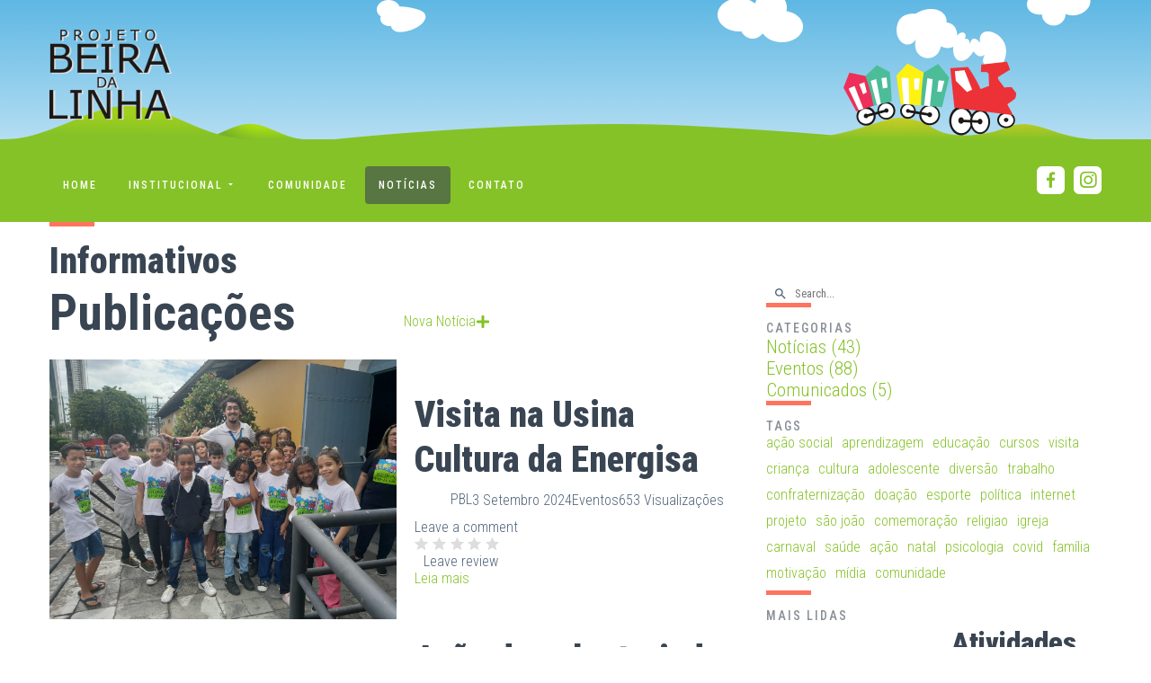

--- FILE ---
content_type: text/html; charset=utf-8
request_url: https://projetobeiradalinha.org.br/posts?page=4
body_size: 21038
content:
<!DOCTYPE html>
<html prefix="og: http://ogp.me/ns#" xmlns="http://www.w3.org/1999/xhtml" lang="pt-br"
    dir="ltr">
<head>
    <meta name="viewport" content="width=device-width, initial-scale=1.0" />
    <base href="https://projetobeiradalinha.org.br/posts" />
	<meta http-equiv="content-type" content="text/html; charset=utf-8" />
	<meta name="generator" content="Joomla! - Open Source Content Management" />
	<title>Publicações - PBL - Projeto Beira da Linha</title>
	<link href="/templates/gridbox/favicon.ico" rel="shortcut icon" type="image/vnd.microsoft.icon" />
	<link href="https://projetobeiradalinha.org.br/components/com_gridbox/libraries/animation/css/animate.css" rel="stylesheet" type="text/css" />
	<link href="https://projetobeiradalinha.org.br/components/com_gridbox/assets/css/storage/app-2.css?2025-11-20-18-47-18" rel="stylesheet" type="text/css" />
	<link href="https://projetobeiradalinha.org.br/components/com_gridbox/libraries/animation/css/image-animation.css" rel="stylesheet" type="text/css" />
	<link href="https://projetobeiradalinha.org.br/media/com_acymailing/css/module_default.css?v=1581427467" rel="stylesheet" type="text/css" />
	<link href="/templates/gridbox/css/gridbox.css?2.8.8" rel="stylesheet" type="text/css" />
	<link href="/templates/gridbox/css/storage/responsive.css?2025-11-20-18-31-53" rel="stylesheet" type="text/css" />
	<link href="https://projetobeiradalinha.org.br/templates/gridbox/css/storage/style-9.css?2025-11-20-18-31-53" rel="stylesheet" type="text/css" />
	<link href="//fonts.googleapis.com/css?family=Roboto+Condensed:300,700,900,500,400&subset=latin,cyrillic,greek,latin-ext,greek-ext,vietnamese,cyrillic-ext" rel="stylesheet" type="text/css" />
	<link href="https://projetobeiradalinha.org.br/templates/gridbox/css/custom.css" rel="stylesheet" type="text/css" />
	<link href="https://projetobeiradalinha.org.br/templates/gridbox/css/storage/code-editor-9.css?2025-11-20-18-31-53" rel="stylesheet" type="text/css" />
	<script src="https://projetobeiradalinha.org.br/media/com_acymailing/js/acymailing_module.js?v=51012" type="text/javascript" async="async"></script>
	<script src="/media/jui/js/jquery.min.js" type="text/javascript"></script>
	<script src="/media/jui/js/bootstrap.min.js" type="text/javascript"></script>
	<script src="https://projetobeiradalinha.org.br/index.php?option=com_gridbox&task=editor.loadModule&module=gridboxLanguage&2.8.8" async="async" type="text/javascript"></script>
	<script src="/templates/gridbox/js/gridbox.js?2.8.8" type="text/javascript"></script>
	<script src="/index.php?option=com_gridbox&task=editor.getItems&id=2&theme=9&edit_type=&view=blog&menuitem=114&2025-11-20-18-31-53" type="text/javascript"></script>
	<script type="text/javascript">
	if(typeof acymailingModule == 'undefined'){
				var acymailingModule = [];
			}
			
			acymailingModule['emailRegex'] = /^[a-z0-9!#$%&\'*+\/=?^_`{|}~-]+(?:\.[a-z0-9!#$%&\'*+\/=?^_`{|}~-]+)*\@([a-z0-9-]+\.)+[a-z0-9]{2,20}$/i;

			acymailingModule['NAMECAPTION'] = 'Nome';
			acymailingModule['NAME_MISSING'] = 'Informe seu nome.';
			acymailingModule['EMAILCAPTION'] = 'Email';
			acymailingModule['VALID_EMAIL'] = 'Informe um endereço de email válido.';
			acymailingModule['ACCEPT_TERMS'] = 'Verifique os Termos e Condições de Uso';
			acymailingModule['CAPTCHA_MISSING'] = 'Digite a chave de segurança que aparece na imagem';
			acymailingModule['NO_LIST_SELECTED'] = 'Escolha as listas nas quais você deseja se cadastrar.';
		
acymailingModule['excludeValuesformAcymailing16381'] = [];
acymailingModule['excludeValuesformAcymailing16381']['name'] = 'Nome';
acymailingModule['excludeValuesformAcymailing16381']['email'] = 'Email';

	</script>

    

    <script type="text/javascript">
        var JUri = 'https://projetobeiradalinha.org.br/',
            breakpoints = {"laptop":1200,"tablet":1024,"tablet-portrait":768,"phone":667,"phone-portrait":375},
            menuBreakpoint = 768,
            disableResponsive = false,
            gridboxVersion = '2.8.8',
            themeData = {"id":"2","theme":"9","page":{"option":"com_gridbox","view":"blog","id":"2"}};
    </script>
<style type="text/css">
.calendar thead td.title {
    background: rgba(31, 147, 199,1) !important;
}
#baform-1 .ba-form input:focus,
#baform-1 .ba-form textarea:focus,
#baform-1 .ba-form select:focus,
#baform-1 .ba-form input[type="radio"]:checked + span:after,
#baform-1 .ba-form input[type="checkbox"]:checked + span:after,
#baform-1 .ba-form input[type="radio"]:hover + span:before,
#baform-1 .ba-form input[type="checkbox"]:hover + span:before,
#baform-1 .ba-form .ba-input-image:hover input + img + span,
#baform-1 .ba-form .ba-input-image input:checked + img + span {
    border-color: rgba(31, 147, 199, 1) !important;
}
#baform-1 .ba-form .ba-input-image:hover {
    border: 2px solid rgba(31, 147, 199, 1);
}
.calendar thead td.title:after {
    border-color: rgba(31, 147, 199,1) !important;
}
.calendar thead td.title,
.calendar thead tr:first-child {
    background: rgba(31, 147, 199,1) !important;
}
#baform-1 .ba-form .slider-handle:active,
#baform-1 .ba-form .slider-handle:hover {
     box-shadow: 0px 0px 0px 10px rgba(31, 147, 199,0.3) !important;
     -webkit-box-shadow: 0px 0px 0px 10px rgba(31, 147, 199,0.3) !important;
}
#baform-1 .ba-form input[type="radio"]:checked + span:after,
#baform-1 .ba-form input[type="checkbox"]:checked + span:after,
#baform-1 .ba-form .slider-handle,
.calendar .daysrow .day.selected {
    background: rgba(31, 147, 199, 1) !important;
}
#baform-1 .ba-form .slider-track,
#baform-1 .ba-form .ba-input-image input:checked + img + span {
    background-color: rgba(31, 147, 199, 1) !important;
}
.calendar thead .weekend {
    color: rgba(31, 147, 199, 1) !important;
}
</style>
<script type="text/javascript" src="https://projetobeiradalinha.org.br/components/com_baforms/libraries/modal/ba_modal.js"></script><link rel="stylesheet" href="https://projetobeiradalinha.org.br/components/com_baforms/assets/css/ba-style.css"><script type="text/javascript" src="https://projetobeiradalinha.org.br/components/com_baforms/assets/js/ba-form.js"></script>	<meta property="og:type" content="article" />
	<meta property="og:title" content="Publicações - PBL - Projeto Beira da Linha">
	<meta property="og:description" content="">
	<meta property="og:url" content="https://projetobeiradalinha.org.br/posts">
	<meta property="og:image" content="">

	<link href="https://projetobeiradalinha.org.br/templates/gridbox/library/icons/fontawesome/fontawesome.css" rel="stylesheet" type="text/css">
	<link href="https://projetobeiradalinha.org.br/templates/gridbox/library/icons/material/material.css" rel="stylesheet" type="text/css">
	<script type="text/javascript" src="https://projetobeiradalinha.org.br/components/com_gridbox/libraries/modules/initItems.js?2.8.8"></script>
	<script type="text/javascript" src="https://projetobeiradalinha.org.br/components/com_gridbox/libraries/modules/initimage.js?2.8.8"></script>
	<script type="text/javascript" src="https://projetobeiradalinha.org.br/components/com_gridbox/libraries/modules/initmenu.js?2.8.8"></script>
	<script type="text/javascript" src="https://projetobeiradalinha.org.br/components/com_gridbox/libraries/modules/initheadline.js?2.8.8"></script>
	<script type="text/javascript" src="https://projetobeiradalinha.org.br/components/com_gridbox/libraries/modules/initMasonryBlog.js?2.8.8"></script>
	<script type="text/javascript" src="https://projetobeiradalinha.org.br/components/com_gridbox/libraries/modules/initsearch.js?2.8.8"></script>
	<script type="text/javascript" src="https://projetobeiradalinha.org.br/components/com_gridbox/libraries/modules/initMasonryBlog.js?2.8.8"></script>
	<script type="text/javascript" src="https://projetobeiradalinha.org.br/components/com_gridbox/libraries/modules/initText.js?2.8.8"></script>
	<script type="text/javascript" src="https://projetobeiradalinha.org.br/components/com_gridbox/libraries/modules/initoverlay-button.js?2.8.8"></script></head>
<body class="com_gridbox blog ">
    <div class="ba-overlay"></div>
    <header class="header ">
        <div class="ba-wrapper">
 <div class="ba-section row-fluid" id="item-179497138800">
 <div class="ba-overlay"></div>
 
 
 <div class="ba-section-items">
 
 <div class="ba-row-wrapper">
 <div class="ba-row row-fluid" id="item-14960529410">
 <div class="ba-overlay"></div>
 
 
 
 
<div class="column-wrapper">
 <div class="span12 ba-grid-column-wrapper" data-span="12">
 <div class="ba-grid-column column-content-align-middle" id="item-14960529411">
 <div class="ba-overlay"></div>
 
 
 
<div class="ba-row-wrapper ba-container" style="">
 <div class="ba-row row-fluid" id="item-15538663100">
 <div class="ba-overlay"></div>
 
 
 <div class="column-wrapper">
 <div class="ba-grid-column-wrapper span3 ba-sm-pt-5" data-span="3" style="">
 <div class="ba-grid-column column-content-align-middle" id="item-15538663101">
 <div class="ba-overlay"></div>
 
 
 <div class="ba-item-logo ba-item" id="item-179497138803" style="">
 <div class="ba-logo-wrapper">
 <a href="https://projetobeiradalinha.org.br/">
 <img src="https://projetobeiradalinha.org.br/images/template/header-logo.png" alt=""></a>
 </div>
 
 
</div>

 
 </div>
 </div>
 
 <div class="ba-grid-column-wrapper span9 ba-sm-pt-7" data-span="9" style="">
 <div class="ba-grid-column column-content-align-bottom" id="item-15538663102">
 <div class="ba-overlay"></div>
 
 
 <div class="ba-item-image ba-item" id="item-15538664750">
	<div class="ba-image-wrapper ba-fade">
 <img src="https://projetobeiradalinha.org.br/images/template/header-trem-bg.png" alt=""><div class="ba-image-item-caption">
 <div class="ba-caption-overlay"></div>
 
 
 </div>
 </div>
	
 
</div>

 
 </div>
 </div>
 </div>
 </div>
</div>

 
 </div>
 </div>
 </div>
</div>
</div>
<div class="ba-row-wrapper">
 <div class="ba-row row-fluid" id="item-15538594050">
 <div class="ba-overlay"></div>
 
 
 
 
<div class="column-wrapper">
 <div class="span12 ba-grid-column-wrapper" data-span="12">
 <div class="ba-grid-column" id="item-15538594051">
 <div class="ba-overlay"></div>
 
 
 
<div class="ba-row-wrapper ba-container" style="">
 <div class="ba-row row-fluid" id="item-15538662210">
 <div class="ba-overlay"></div>
 
 
 
 
<div class="column-wrapper">
 <div class="ba-grid-column-wrapper span10 ba-tb-la-10 ba-tb-pt-6 ba-sm-la-8 ba-sm-pt-6" data-span="10" style="">
 <div class="ba-grid-column" id="item-15538662211">
 <div class="ba-overlay"></div>
 
 
 <div class="ba-item-main-menu ba-item" id="item-179497138805" style="">
<div class="ba-menu-wrapper ba-hamburger-menu ba-collapse-submenu ba-menu-position-left">
<div class="main-menu" style="">
<div class="close-menu"><i class="zmdi zmdi-close"></i></div>
<div class="integration-wrapper">
<ul class="nav menu mod-list">
<li class="item-101 default"><a href="/">Home</a></li>
<li class="item-128 deeper parent">
<a href="#">Institucional<i class="zmdi zmdi-caret-right"></i></a><ul class="nav-child unstyled small fadeInUp">
<li class="item-108"><a href="/institucional/quem-somos">Quem somos</a></li>
<li class="item-110"><a href="/institucional/nosso-trabalho">Nosso Trabalho</a></li>
<li class="item-109"><a href="/institucional/nossos-centros">Nossos Centros</a></li>
<li class="item-111 deeper parent">
<a href="/institucional/aprendizagem">Aprendizagem<i class="zmdi zmdi-caret-right"></i></a><ul class="nav-child unstyled small fadeInUp"><li class="item-127"><a href="/institucional/aprendizagem/cadastro">Cadastro</a></li></ul>
</li>
<li class="item-112"><a href="/institucional/colaboradores">Colaboradores</a></li>
<li class="item-156"><a href="/institucional/transparencia">Transparência</a></li>
</ul>
</li>
<li class="item-113"><a href="/comunidade">Comunidade</a></li>
<li class="item-114 current active"><a href="/posts">Notícias</a></li>
<li class="item-115"><a href="#item-1494846679">Contato</a></li>
</ul>
</div>
</div>
<div class="open-menu"><i class="zmdi zmdi-menu"></i></div>
</div>

<div class="ba-menu-backdrop"></div>
</div>

 
 </div>
 </div>
 
 <div class="ba-grid-column-wrapper span2 ba-tb-la-2 ba-tb-pt-6 ba-sm-la-4 ba-sm-pt-6" data-span="2" style="">
 <div class="ba-grid-column" id="item-15538662212">
 <div class="ba-overlay"></div>
 
 
 
<div class="ba-item-social-icons ba-item" id="item-15538691760">
	<div class="ba-icon-wrapper">
<a href="https://www.facebook.com/projetobeiradalinhapbl" target="_blank"><i class="zmdi zmdi-facebook ba-btn-transition"></i></a><a href="https://www.instagram.com/projetobeiradalinhapbl/" target="_blank"><i class="fab fa-instagram ba-btn-transition"></i></a>
</div>
	
 
</div>

 
 </div>
 </div>
 </div>
</div>
</div>

 
 </div>
 </div>
 </div>
</div>
</div>
</div>
 </div>
</div>    </header>
    <div class="body">




        <div class="row-fluid main-body">

            <div class="span12">
                <div id="system-message-container">
	</div>

                <script type="text/javascript">
    themeData.edit_type = 'blog';
</script>
<div class="row-fluid">
        <div class="ba-gridbox-page row-fluid">
        
<div class="ba-wrapper">
 <div class="ba-section row-fluid" id="item-15541480451310">
 <div class="ba-overlay"></div>
<div class="ba-shape-divider ba-shape-divider-bottom"></div>
 
 
 <div class="ba-section-items">
<div class="ba-row-wrapper ba-container">
 <div class="ba-row row-fluid" id="item-15541480451312">
 <div class="ba-overlay"></div>
 
 
 
 
<div class="column-wrapper">
 <div class="span12 ba-grid-column-wrapper" data-span="12">
 <div class="ba-grid-column" id="item-15541480451313">
 <div class="ba-overlay"></div>
 
 
 <div class="ba-item-headline ba-item section-header" id="item-15541480451311">
	<div class="headline-wrapper" contenteditable="true">
 <h2>Informativos</h2>
 </div>
	
 
</div>

 
 </div>
 </div>
 </div>
</div>
</div>
 </div>
 </div>
</div>
<div class="ba-wrapper">
 <div class="ba-section row-fluid" id="item-15002848260">
 <div class="ba-overlay"></div>
 
 
 <div class="ba-section-items">
<div class="ba-row-wrapper ba-container">
 <div class="ba-row row-fluid row-with-intro-items" id="item-15002848261">
 <div class="ba-overlay"></div>
 
 
 <div class="column-wrapper">
 <div class="span8 ba-grid-column-wrapper" data-span="8">
 <div class="ba-grid-column" id="item-15002848262">
 <div class="ba-overlay"></div>
 
 
 <div class="ba-row-wrapper ba-container" style="">
 <div class="ba-row row-fluid row-with-intro-items" id="item-16512319580">
 <div class="ba-overlay"></div>
 
 
 <div class="column-wrapper">
 <div class="span6 ba-grid-column-wrapper" data-span="6" style="">
 <div class="ba-grid-column" id="item-16512319581">
 <div class="ba-overlay"></div>
 
 
 <div class="ba-item-category-intro ba-item" id="item-15003687281" style="">
 <div class="intro-post-wrapper">
 <div class="intro-post-image-wrapper">
<div class="ba-overlay"></div>
<div class="intro-post-image" style="background-image: url(https://projetobeiradalinha.org.br/components/com_gridbox/assets/images/default-theme.png);"></div>
</div>
 <div class="intro-post-title-wrapper">
 <h1 class="intro-post-title">Publicações</h1>
 </div>
 <div class="intro-post-info">
 <div class="intro-category-description"></div>
 </div>
 </div>
 
 
 </div>
 
 </div>
 </div>
 
 <div class="span6 ba-grid-column-wrapper" data-span="6" style="">
 <div class="ba-grid-column column-content-align-middle" id="item-16512319582">
 <div class="ba-overlay"></div>
 
 
 <div class="ba-item-button ba-item" id="item-16512319880">
	<div class="ba-button-wrapper">
 <a class="ba-btn-transition" href="/posts/new-post?view=create&amp;id=2" target="_blank">
 <span>Nova Notícia</span>
 <i class="fas fa-plus"></i></a>
 </div>
	
 
</div>

 
 </div>
 </div>
 </div>
 </div>
</div>
 <div class="ba-item-blog-posts ba-item" id="item-15003687280">
 <div class="ba-blog-posts-header"></div>
 <div class="ba-blog-posts-wrapper ba-classic-layout"><div class="ba-blog-post" data-id="121">
    <div class="ba-blog-post-image">
<img src="https://projetobeiradalinha.org.br/images/publicacoes/galerias/2024/visita-energisa-27-08/whatsapp-image-2024-09-03-at-09-44-13.jpeg" alt="Visita na Usina Cultura da Energisa"><div class="ba-overlay"></div>
<a href="/posts/eventos/visita-na-usina-cultura-da-energisa" style="background-image: url(https://projetobeiradalinha.org.br/images/publicacoes/galerias/2024/visita-energisa-27-08/whatsapp-image-2024-09-03-at-09-44-13.jpeg);"></a>
</div>
    <div class="ba-blog-post-content">
        <a href="/posts/eventos/visita-na-usina-cultura-da-energisa"></a><div class="ba-blog-post-title-wrapper"><h2 class="ba-blog-post-title"><a href="/posts/eventos/visita-na-usina-cultura-da-energisa">Visita na Usina Cultura da Energisa</a></h2></div>
        <div class="ba-blog-post-info-wrapper">
            <span class="ba-blog-post-author"><a href="/posts/author/pbl"><span class="ba-author-avatar" style="background-image: url(https://projetobeiradalinha.org.br/components/com_gridbox/assets/images/default-user.png)"></span>PBL</a></span><span class="ba-blog-post-date">3 Setembro 2024</span>
            <span class="ba-blog-post-category"><a href="/posts/eventos">Eventos</a></span>
            <span class="ba-blog-post-hits">653 Visualizações</span><span class="ba-blog-post-comments"><a href="/posts/eventos/visita-na-usina-cultura-da-energisa#total-count-wrapper">Leave a comment</a></span>
        </div>
        <div class="ba-blog-post-reviews">
<span class="ba-blog-post-rating-stars"><i class="zmdi zmdi-star" style="width: 0%"></i><i class="zmdi zmdi-star" style="width: auto"></i><i class="zmdi zmdi-star" style="width: auto"></i><i class="zmdi zmdi-star" style="width: auto"></i><i class="zmdi zmdi-star" style="width: auto"></i></span><a class="ba-blog-post-rating-count" href="/posts/eventos/visita-na-usina-cultura-da-energisa#total-reviews-count-wrapper">Leave review</a>
</div>
        <div class="ba-blog-post-button-wrapper"><a class="ba-btn-transition" href="/posts/eventos/visita-na-usina-cultura-da-energisa">Leia mais</a></div>
    </div>
</div>
<div class="ba-blog-post" data-id="120">
    <div class="ba-blog-post-image">
<img src="https://projetobeiradalinha.org.br/images/publicacoes/galerias/2024/acao-eac/whatsapp-image-2024-08-26-at-08-49-37.jpeg" alt="Ação de voluntariado da Empresa AEC Relacionamento com o Projeto Beira da Linha"><div class="ba-overlay"></div>
<a href="/posts/eventos/acao-de-voluntariado-da-empresa-aec-relacionamento-com-o-projeto-beira-da-linha" style="background-image: url(https://projetobeiradalinha.org.br/images/publicacoes/galerias/2024/acao-eac/whatsapp-image-2024-08-26-at-08-49-37.jpeg);"></a>
</div>
    <div class="ba-blog-post-content">
        <a href="/posts/eventos/acao-de-voluntariado-da-empresa-aec-relacionamento-com-o-projeto-beira-da-linha"></a><div class="ba-blog-post-title-wrapper"><h2 class="ba-blog-post-title"><a href="/posts/eventos/acao-de-voluntariado-da-empresa-aec-relacionamento-com-o-projeto-beira-da-linha">Ação de voluntariado da Empresa AEC Relacionamento com o Projeto Beira da Linha</a></h2></div>
        <div class="ba-blog-post-info-wrapper">
            <span class="ba-blog-post-author"><a href="/posts/author/pbl"><span class="ba-author-avatar" style="background-image: url(https://projetobeiradalinha.org.br/components/com_gridbox/assets/images/default-user.png)"></span>PBL</a></span><span class="ba-blog-post-date">26 Agosto 2024</span>
            <span class="ba-blog-post-category"><a href="/posts/eventos">Eventos</a></span>
            <span class="ba-blog-post-hits">556 Visualizações</span><span class="ba-blog-post-comments"><a href="/posts/eventos/acao-de-voluntariado-da-empresa-aec-relacionamento-com-o-projeto-beira-da-linha#total-count-wrapper">Leave a comment</a></span>
        </div>
        <div class="ba-blog-post-reviews">
<span class="ba-blog-post-rating-stars"><i class="zmdi zmdi-star" style="width: 0%"></i><i class="zmdi zmdi-star" style="width: auto"></i><i class="zmdi zmdi-star" style="width: auto"></i><i class="zmdi zmdi-star" style="width: auto"></i><i class="zmdi zmdi-star" style="width: auto"></i></span><a class="ba-blog-post-rating-count" href="/posts/eventos/acao-de-voluntariado-da-empresa-aec-relacionamento-com-o-projeto-beira-da-linha#total-reviews-count-wrapper">Leave review</a>
</div>
        <div class="ba-blog-post-button-wrapper"><a class="ba-btn-transition" href="/posts/eventos/acao-de-voluntariado-da-empresa-aec-relacionamento-com-o-projeto-beira-da-linha">Leia mais</a></div>
    </div>
</div>
<div class="ba-blog-post" data-id="119">
    <div class="ba-blog-post-image">
<img src="https://projetobeiradalinha.org.br/images/publicacoes/galerias/2024/roda-dialogo-1508/whatsapp-image-2024-08-14-at-10-26-18.jpeg" alt="Roda de Dialogo"><div class="ba-overlay"></div>
<a href="/posts/noticias/roda-de-dialogo" style="background-image: url(https://projetobeiradalinha.org.br/images/publicacoes/galerias/2024/roda-dialogo-1508/whatsapp-image-2024-08-14-at-10-26-18.jpeg);"></a>
</div>
    <div class="ba-blog-post-content">
        <a href="/posts/noticias/roda-de-dialogo"></a><div class="ba-blog-post-title-wrapper"><h2 class="ba-blog-post-title"><a href="/posts/noticias/roda-de-dialogo">Roda de Dialogo</a></h2></div>
        <div class="ba-blog-post-info-wrapper">
            <span class="ba-blog-post-author"><a href="/posts/author/pbl"><span class="ba-author-avatar" style="background-image: url(https://projetobeiradalinha.org.br/components/com_gridbox/assets/images/default-user.png)"></span>PBL</a></span><span class="ba-blog-post-date">15 Agosto 2024</span>
            <span class="ba-blog-post-category"><a href="/posts/noticias">Notícias</a></span>
            <span class="ba-blog-post-hits">606 Visualizações</span><span class="ba-blog-post-comments"><a href="/posts/noticias/roda-de-dialogo#total-count-wrapper">Leave a comment</a></span>
        </div>
        <div class="ba-blog-post-reviews">
<span class="ba-blog-post-rating-stars"><i class="zmdi zmdi-star" style="width: 0%"></i><i class="zmdi zmdi-star" style="width: auto"></i><i class="zmdi zmdi-star" style="width: auto"></i><i class="zmdi zmdi-star" style="width: auto"></i><i class="zmdi zmdi-star" style="width: auto"></i></span><a class="ba-blog-post-rating-count" href="/posts/noticias/roda-de-dialogo#total-reviews-count-wrapper">Leave review</a>
</div>
        <div class="ba-blog-post-button-wrapper"><a class="ba-btn-transition" href="/posts/noticias/roda-de-dialogo">Leia mais</a></div>
    </div>
</div>
<div class="ba-blog-post" data-id="118">
    <div class="ba-blog-post-image">
<img src="https://projetobeiradalinha.org.br/images/publicacoes/galerias/2024/visita-aldeia-sos-08/whatsapp-image-2024-08-12-at-16-11-00.jpeg" alt="Visita a SOS ALDEIAS INFANTIS"><div class="ba-overlay"></div>
<a href="/posts/noticias/visita-a-sos-aldeias-infantis" style="background-image: url(https://projetobeiradalinha.org.br/images/publicacoes/galerias/2024/visita-aldeia-sos-08/whatsapp-image-2024-08-12-at-16-11-00.jpeg);"></a>
</div>
    <div class="ba-blog-post-content">
        <a href="/posts/noticias/visita-a-sos-aldeias-infantis"></a><div class="ba-blog-post-title-wrapper"><h2 class="ba-blog-post-title"><a href="/posts/noticias/visita-a-sos-aldeias-infantis">Visita a SOS ALDEIAS INFANTIS</a></h2></div>
        <div class="ba-blog-post-info-wrapper">
            <span class="ba-blog-post-author"><a href="/posts/author/pbl"><span class="ba-author-avatar" style="background-image: url(https://projetobeiradalinha.org.br/components/com_gridbox/assets/images/default-user.png)"></span>PBL</a></span><span class="ba-blog-post-date">12 Agosto 2024</span>
            <span class="ba-blog-post-category"><a href="/posts/noticias">Notícias</a></span>
            <span class="ba-blog-post-hits">650 Visualizações</span><span class="ba-blog-post-comments"><a href="/posts/noticias/visita-a-sos-aldeias-infantis#total-count-wrapper">Leave a comment</a></span>
        </div>
        <div class="ba-blog-post-reviews">
<span class="ba-blog-post-rating-stars"><i class="zmdi zmdi-star" style="width: 0%"></i><i class="zmdi zmdi-star" style="width: auto"></i><i class="zmdi zmdi-star" style="width: auto"></i><i class="zmdi zmdi-star" style="width: auto"></i><i class="zmdi zmdi-star" style="width: auto"></i></span><a class="ba-blog-post-rating-count" href="/posts/noticias/visita-a-sos-aldeias-infantis#total-reviews-count-wrapper">Leave review</a>
</div>
        <div class="ba-blog-post-button-wrapper"><a class="ba-btn-transition" href="/posts/noticias/visita-a-sos-aldeias-infantis">Leia mais</a></div>
    </div>
</div>
<div class="ba-blog-post" data-id="117">
    <div class="ba-blog-post-image">
<img src="https://projetobeiradalinha.org.br/images/publicacoes/galerias/2024/aniversario-eca/whatsapp-image-2024-07-17-at-11-16-38--1-.jpeg" alt="Aniversário do ECA"><div class="ba-overlay"></div>
<a href="/posts/eventos/aniversario-do-eca" style="background-image: url(https://projetobeiradalinha.org.br/images/publicacoes/galerias/2024/aniversario-eca/whatsapp-image-2024-07-17-at-11-16-38--1-.jpeg);"></a>
</div>
    <div class="ba-blog-post-content">
        <a href="/posts/eventos/aniversario-do-eca"></a><div class="ba-blog-post-title-wrapper"><h2 class="ba-blog-post-title"><a href="/posts/eventos/aniversario-do-eca">Aniversário do ECA</a></h2></div>
        <div class="ba-blog-post-info-wrapper">
            <span class="ba-blog-post-author"><a href="/posts/author/pbl"><span class="ba-author-avatar" style="background-image: url(https://projetobeiradalinha.org.br/components/com_gridbox/assets/images/default-user.png)"></span>PBL</a></span><span class="ba-blog-post-date">17 Julho 2024</span>
            <span class="ba-blog-post-category"><a href="/posts/eventos">Eventos</a></span>
            <span class="ba-blog-post-hits">691 Visualizações</span><span class="ba-blog-post-comments"><a href="/posts/eventos/aniversario-do-eca#total-count-wrapper">Leave a comment</a></span>
        </div>
        <div class="ba-blog-post-reviews">
<span class="ba-blog-post-rating-stars"><i class="zmdi zmdi-star" style="width: 0%"></i><i class="zmdi zmdi-star" style="width: auto"></i><i class="zmdi zmdi-star" style="width: auto"></i><i class="zmdi zmdi-star" style="width: auto"></i><i class="zmdi zmdi-star" style="width: auto"></i></span><a class="ba-blog-post-rating-count" href="/posts/eventos/aniversario-do-eca#total-reviews-count-wrapper">Leave review</a>
</div>
        <div class="ba-blog-post-button-wrapper"><a class="ba-btn-transition" href="/posts/eventos/aniversario-do-eca">Leia mais</a></div>
    </div>
</div>
<div class="ba-blog-post" data-id="116">
    <div class="ba-blog-post-image">
<img src="https://projetobeiradalinha.org.br/images/publicacoes/galerias/2024/feirao-aprendizagem/whatsapp-image-2024-06-19-at-10-52-37--3-.jpeg" alt="Feirão de Aprendizagem profissional da Paraiba"><div class="ba-overlay"></div>
<a href="/posts/eventos/feirao-de-aprendizagem-profissional-da-paraiba" style="background-image: url(https://projetobeiradalinha.org.br/images/publicacoes/galerias/2024/feirao-aprendizagem/whatsapp-image-2024-06-19-at-10-52-37--3-.jpeg);"></a>
</div>
    <div class="ba-blog-post-content">
        <a href="/posts/eventos/feirao-de-aprendizagem-profissional-da-paraiba"></a><div class="ba-blog-post-title-wrapper"><h2 class="ba-blog-post-title"><a href="/posts/eventos/feirao-de-aprendizagem-profissional-da-paraiba">Feirão de Aprendizagem profissional da Paraiba</a></h2></div>
        <div class="ba-blog-post-info-wrapper">
            <span class="ba-blog-post-author"><a href="/posts/author/pbl"><span class="ba-author-avatar" style="background-image: url(https://projetobeiradalinha.org.br/components/com_gridbox/assets/images/default-user.png)"></span>PBL</a></span><span class="ba-blog-post-date">20 Junho 2024</span>
            <span class="ba-blog-post-category"><a href="/posts/eventos">Eventos</a></span>
            <span class="ba-blog-post-hits">798 Visualizações</span><span class="ba-blog-post-comments"><a href="/posts/eventos/feirao-de-aprendizagem-profissional-da-paraiba#total-count-wrapper">Leave a comment</a></span>
        </div>
        <div class="ba-blog-post-reviews">
<span class="ba-blog-post-rating-stars"><i class="zmdi zmdi-star" style="width: 0%"></i><i class="zmdi zmdi-star" style="width: auto"></i><i class="zmdi zmdi-star" style="width: auto"></i><i class="zmdi zmdi-star" style="width: auto"></i><i class="zmdi zmdi-star" style="width: auto"></i></span><a class="ba-blog-post-rating-count" href="/posts/eventos/feirao-de-aprendizagem-profissional-da-paraiba#total-reviews-count-wrapper">Leave review</a>
</div>
        <div class="ba-blog-post-button-wrapper"><a class="ba-btn-transition" href="/posts/eventos/feirao-de-aprendizagem-profissional-da-paraiba">Leia mais</a></div>
    </div>
</div>
<div class="ba-blog-post" data-id="115">
    <div class="ba-blog-post-image">
<img src="https://projetobeiradalinha.org.br/images/publicacoes/galerias/2024/saojoao/whatsapp-image-2024-06-19-at-10-45-25.jpeg" alt="Festa de São João"><div class="ba-overlay"></div>
<a href="/posts/eventos/festa-de-sao-joao" style="background-image: url(https://projetobeiradalinha.org.br/images/publicacoes/galerias/2024/saojoao/whatsapp-image-2024-06-19-at-10-45-25.jpeg);"></a>
</div>
    <div class="ba-blog-post-content">
        <a href="/posts/eventos/festa-de-sao-joao"></a><div class="ba-blog-post-title-wrapper"><h2 class="ba-blog-post-title"><a href="/posts/eventos/festa-de-sao-joao">Festa de São João</a></h2></div>
        <div class="ba-blog-post-info-wrapper">
            <span class="ba-blog-post-author"><a href="/posts/author/pbl"><span class="ba-author-avatar" style="background-image: url(https://projetobeiradalinha.org.br/components/com_gridbox/assets/images/default-user.png)"></span>PBL</a></span><span class="ba-blog-post-date">20 Junho 2024</span>
            <span class="ba-blog-post-category"><a href="/posts/eventos">Eventos</a></span>
            <span class="ba-blog-post-hits">781 Visualizações</span><span class="ba-blog-post-comments"><a href="/posts/eventos/festa-de-sao-joao#total-count-wrapper">Leave a comment</a></span>
        </div>
        <div class="ba-blog-post-reviews">
<span class="ba-blog-post-rating-stars"><i class="zmdi zmdi-star" style="width: 0%"></i><i class="zmdi zmdi-star" style="width: auto"></i><i class="zmdi zmdi-star" style="width: auto"></i><i class="zmdi zmdi-star" style="width: auto"></i><i class="zmdi zmdi-star" style="width: auto"></i></span><a class="ba-blog-post-rating-count" href="/posts/eventos/festa-de-sao-joao#total-reviews-count-wrapper">Leave review</a>
</div>
        <div class="ba-blog-post-button-wrapper"><a class="ba-btn-transition" href="/posts/eventos/festa-de-sao-joao">Leia mais</a></div>
    </div>
</div>
<div class="ba-blog-post" data-id="114">
    <div class="ba-blog-post-image">
<img src="https://projetobeiradalinha.org.br/images/publicacoes/galerias/2024/2024-dia-maes/whatsapp-image-2024-05-18-at-16-44-19--1-.jpeg" alt="Comemoração do dia das mães do PBL"><div class="ba-overlay"></div>
<a href="/posts/eventos/comemoracao-do-dia-das-maes-do-pbl" style="background-image: url(https://projetobeiradalinha.org.br/images/publicacoes/galerias/2024/2024-dia-maes/whatsapp-image-2024-05-18-at-16-44-19--1-.jpeg);"></a>
</div>
    <div class="ba-blog-post-content">
        <a href="/posts/eventos/comemoracao-do-dia-das-maes-do-pbl"></a><div class="ba-blog-post-title-wrapper"><h2 class="ba-blog-post-title"><a href="/posts/eventos/comemoracao-do-dia-das-maes-do-pbl">Comemoração do dia das mães do PBL</a></h2></div>
        <div class="ba-blog-post-info-wrapper">
            <span class="ba-blog-post-author"><a href="/posts/author/pbl"><span class="ba-author-avatar" style="background-image: url(https://projetobeiradalinha.org.br/components/com_gridbox/assets/images/default-user.png)"></span>PBL</a></span><span class="ba-blog-post-date">21 Mai 2024</span>
            <span class="ba-blog-post-category"><a href="/posts/eventos">Eventos</a></span>
            <span class="ba-blog-post-hits">964 Visualizações</span><span class="ba-blog-post-comments"><a href="/posts/eventos/comemoracao-do-dia-das-maes-do-pbl#total-count-wrapper">Leave a comment</a></span>
        </div>
        <div class="ba-blog-post-reviews">
<span class="ba-blog-post-rating-stars"><i class="zmdi zmdi-star" style="width: 0%"></i><i class="zmdi zmdi-star" style="width: auto"></i><i class="zmdi zmdi-star" style="width: auto"></i><i class="zmdi zmdi-star" style="width: auto"></i><i class="zmdi zmdi-star" style="width: auto"></i></span><a class="ba-blog-post-rating-count" href="/posts/eventos/comemoracao-do-dia-das-maes-do-pbl#total-reviews-count-wrapper">Leave review</a>
</div>
        <div class="ba-blog-post-button-wrapper"><a class="ba-btn-transition" href="/posts/eventos/comemoracao-do-dia-das-maes-do-pbl">Leia mais</a></div>
    </div>
</div>
<div class="ba-blog-post" data-id="113">
    <div class="ba-blog-post-image">
<img src="https://projetobeiradalinha.org.br/images/publicacoes/galerias/combate-trab-infantil-04-2024/whatsapp-image-2024-04-25-at-15-15-57.jpeg" alt="Combate ao trabalho infantil"><div class="ba-overlay"></div>
<a href="/posts/eventos/combate-ao-trabalho-infantil" style="background-image: url(https://projetobeiradalinha.org.br/images/publicacoes/galerias/combate-trab-infantil-04-2024/whatsapp-image-2024-04-25-at-15-15-57.jpeg);"></a>
</div>
    <div class="ba-blog-post-content">
        <a href="/posts/eventos/combate-ao-trabalho-infantil"></a><div class="ba-blog-post-title-wrapper"><h2 class="ba-blog-post-title"><a href="/posts/eventos/combate-ao-trabalho-infantil">Combate ao trabalho infantil</a></h2></div>
        <div class="ba-blog-post-info-wrapper">
            <span class="ba-blog-post-author"><a href="/posts/author/pbl"><span class="ba-author-avatar" style="background-image: url(https://projetobeiradalinha.org.br/components/com_gridbox/assets/images/default-user.png)"></span>PBL</a></span><span class="ba-blog-post-date">26 Abril 2024</span>
            <span class="ba-blog-post-category"><a href="/posts/eventos">Eventos</a></span>
            <span class="ba-blog-post-hits">1161 Visualizações</span><span class="ba-blog-post-comments"><a href="/posts/eventos/combate-ao-trabalho-infantil#total-count-wrapper">Leave a comment</a></span>
        </div>
        <div class="ba-blog-post-reviews">
<span class="ba-blog-post-rating-stars"><i class="zmdi zmdi-star" style="width: 0%"></i><i class="zmdi zmdi-star" style="width: auto"></i><i class="zmdi zmdi-star" style="width: auto"></i><i class="zmdi zmdi-star" style="width: auto"></i><i class="zmdi zmdi-star" style="width: auto"></i></span><a class="ba-blog-post-rating-count" href="/posts/eventos/combate-ao-trabalho-infantil#total-reviews-count-wrapper">Leave review</a>
</div>
        <div class="ba-blog-post-button-wrapper"><a class="ba-btn-transition" href="/posts/eventos/combate-ao-trabalho-infantil">Leia mais</a></div>
    </div>
</div>
<div class="ba-blog-post" data-id="112">
    <div class="ba-blog-post-image">
<img src="https://projetobeiradalinha.org.br/images/publicacoes/representacao-pbl-230424.jpeg" alt="Representação do PBL"><div class="ba-overlay"></div>
<a href="/posts/noticias/representacao-do-pbl" style="background-image: url(https://projetobeiradalinha.org.br/images/publicacoes/representacao-pbl-230424.jpeg);"></a>
</div>
    <div class="ba-blog-post-content">
        <a href="/posts/noticias/representacao-do-pbl"></a><div class="ba-blog-post-title-wrapper"><h2 class="ba-blog-post-title"><a href="/posts/noticias/representacao-do-pbl">Representação do PBL</a></h2></div>
        <div class="ba-blog-post-info-wrapper">
            <span class="ba-blog-post-author"><a href="/posts/author/pbl"><span class="ba-author-avatar" style="background-image: url(https://projetobeiradalinha.org.br/components/com_gridbox/assets/images/default-user.png)"></span>PBL</a></span><span class="ba-blog-post-date">23 Abril 2024</span>
            <span class="ba-blog-post-category"><a href="/posts/noticias">Notícias</a></span>
            <span class="ba-blog-post-hits">1595 Visualizações</span><span class="ba-blog-post-comments"><a href="/posts/noticias/representacao-do-pbl#total-count-wrapper">Leave a comment</a></span>
        </div>
        <div class="ba-blog-post-reviews">
<span class="ba-blog-post-rating-stars"><i class="zmdi zmdi-star" style="width: 0%"></i><i class="zmdi zmdi-star" style="width: auto"></i><i class="zmdi zmdi-star" style="width: auto"></i><i class="zmdi zmdi-star" style="width: auto"></i><i class="zmdi zmdi-star" style="width: auto"></i></span><a class="ba-blog-post-rating-count" href="/posts/noticias/representacao-do-pbl#total-reviews-count-wrapper">Leave review</a>
</div>
        <div class="ba-blog-post-button-wrapper"><a class="ba-btn-transition" href="/posts/noticias/representacao-do-pbl">Leia mais</a></div>
    </div>
</div>
</div>
 <div class="ba-blog-posts-pagination-wrapper"><div class="ba-blog-posts-pagination">
    <span class="">
        <a href="/posts?page=1">
            <i class="zmdi zmdi-skip-previous"></i>
        </a>
    </span>
    <span class="">
        <a href="/posts?page=3">
            <i class="zmdi zmdi-fast-rewind"></i>
        </a>
    </span>
    <span class="">
        <a href="/posts?page=2">
            2        </a>
    </span>
    <span class="">
        <a href="/posts?page=3">
            3        </a>
    </span>
    <span class="active">
        <a href="/posts?page=4" onclick="return false;">
            4        </a>
    </span>
    <span class="">
        <a href="/posts?page=5">
            5        </a>
    </span>
    <span class="">
        <a href="/posts?page=6">
            6        </a>
    </span>
    <span class="">
        <a href="/posts?page=5">
            <i class="zmdi zmdi-fast-forward"></i>
        </a>
    </span>
    <span class="">
        <a href="/posts?page=14">
            <i class="zmdi zmdi-skip-next"></i>
        </a>
    </span>
</div>
</div>
 
 
 </div>
 

 
 </div>
 </div>
 
 <div class="span4 ba-grid-column-wrapper ba-hidden-sm ba-hidden-md" data-span="4">
 <div class="ba-grid-column" id="item-15002848263">
 <div class="ba-overlay"></div>
 
 
 <div class="ba-item-search ba-item" id="item-15541742431">
	<div class="ba-search-wrapper">
 <input type="text" placeholder="Search..." data-search-url="/posts/search?query="><i class="zmdi zmdi-search"></i>
 </div>
	
 
</div>
<div class="ba-item-headline ba-item section-header" id="item-15541744360" style="">
	<div class="headline-wrapper" contenteditable="true">
 <h6>Categorias</h6>
 </div>
	
 
</div>
<div class="ba-item-categories ba-item" id="item-15541742660" data-app="2">
 <div class="ba-categories-wrapper"><ul>
<li class="ba-blog-category"><a href="/posts/noticias">Notícias<span> (43)</span></a></li>
<li class="ba-blog-category"><a href="/posts/eventos">Eventos<span> (88)</span></a></li>
<li class="ba-blog-category"><a href="/posts/comunicados-2">Comunicados<span> (5)</span></a></li>
</ul>
</div>
 
 
</div>
<div class="ba-item-headline ba-item section-header" id="item-15541745200730" style="">
	<div class="headline-wrapper" contenteditable="true">
 <h6>Tags</h6>
 </div>
	
 
</div>
<div class="ba-item-tags ba-item" id="item-15541742780" data-category="" data-app="2">
	<div class="ba-button-wrapper"><a href="/posts/tag/acao-social" class="ba-btn-transition"><span>ação social</span></a><a href="/posts/tag/aprendizagem" class="ba-btn-transition"><span>aprendizagem</span></a><a href="/posts/tag/educacao" class="ba-btn-transition"><span>educação</span></a><a href="/posts/tag/cursos" class="ba-btn-transition"><span>cursos</span></a><a href="/posts/tag/visita" class="ba-btn-transition"><span>visita</span></a><a href="/posts/tag/crianca" class="ba-btn-transition"><span>criança</span></a><a href="/posts/tag/cultura" class="ba-btn-transition"><span>cultura</span></a><a href="/posts/tag/adolescente" class="ba-btn-transition"><span>adolescente</span></a><a href="/posts/tag/diversao" class="ba-btn-transition"><span>diversão</span></a><a href="/posts/tag/trabalho" class="ba-btn-transition"><span>trabalho</span></a><a href="/posts/tag/confraternizacao" class="ba-btn-transition"><span>confraternização</span></a><a href="/posts/tag/doacao" class="ba-btn-transition"><span>doação</span></a><a href="/posts/tag/esporte" class="ba-btn-transition"><span>esporte</span></a><a href="/posts/tag/politica" class="ba-btn-transition"><span>política</span></a><a href="/posts/tag/internet" class="ba-btn-transition"><span>internet</span></a><a href="/posts/tag/projeto" class="ba-btn-transition"><span>projeto</span></a><a href="/posts/tag/sao-joao" class="ba-btn-transition"><span>são joão</span></a><a href="/posts/tag/comemoracao" class="ba-btn-transition"><span>comemoração</span></a><a href="/posts/tag/religiao" class="ba-btn-transition"><span>religiao</span></a><a href="/posts/tag/igreja" class="ba-btn-transition"><span>igreja</span></a><a href="/posts/tag/carnaval" class="ba-btn-transition"><span>carnaval</span></a><a href="/posts/tag/saude" class="ba-btn-transition"><span>saúde</span></a><a href="/posts/tag/acao" class="ba-btn-transition"><span>ação</span></a><a href="/posts/tag/natal" class="ba-btn-transition"><span>natal</span></a><a href="/posts/tag/psicologia" class="ba-btn-transition"><span>psicologia</span></a><a href="/posts/tag/covid" class="ba-btn-transition"><span>covid</span></a><a href="/posts/tag/familia" class="ba-btn-transition"><span>família</span></a><a href="/posts/tag/motivacao" class="ba-btn-transition"><span>motivação</span></a><a href="/posts/tag/midia" class="ba-btn-transition"><span>mídia</span></a><a href="/posts/tag/comunidade" class="ba-btn-transition"><span>comunidade</span></a>
</div>
	
 
</div>
<div class="ba-item-headline ba-item section-header" id="item-15541745269580" style="">
	<div class="headline-wrapper" contenteditable="true">
 <h6>Mais Lidas</h6>
 </div>
	
 
</div>
<div class="ba-item-recent-posts ba-item" id="item-15541746170" data-app="2" data-count="5" data-sorting="hits" data-maximum="75" data-category="">
 <div class="ba-blog-posts-wrapper ba-classic-layout"><div class="ba-blog-post" data-id="66">
    <div class="ba-blog-post-image">
<img src="https://projetobeiradalinha.org.br/images/publicacoes/galerias/18-maio-21-2/whatsapp-image-2021-05-20-at-07-47-52--3-.jpeg" alt="Atividades sobre o dia 18 de maio"><div class="ba-overlay"></div>
<a href="/posts/eventos/atividades-sobre-o-dia-18-de-maio" style="background-image: url(https://projetobeiradalinha.org.br/images/publicacoes/galerias/18-maio-21-2/whatsapp-image-2021-05-20-at-07-47-52--3-.jpeg);"></a>
</div>
    <div class="ba-blog-post-content">
        <a href="/posts/eventos/atividades-sobre-o-dia-18-de-maio"></a><div class="ba-blog-post-title-wrapper"><h3 class="ba-blog-post-title"><a href="/posts/eventos/atividades-sobre-o-dia-18-de-maio">Atividades sobre o dia 18 de maio</a></h3></div>
        <div class="ba-blog-post-info-wrapper">
            <span class="ba-blog-post-author"><a href="/posts/author/pbl"><span class="ba-author-avatar" style="background-image: url(https://projetobeiradalinha.org.br/components/com_gridbox/assets/images/default-user.png)"></span>PBL</a></span><span class="ba-blog-post-date">20 Mai 2021</span>
            <span class="ba-blog-post-category"><a href="/posts/eventos">Eventos</a></span>
            <span class="ba-blog-post-comments"><a href="/posts/eventos/atividades-sobre-o-dia-18-de-maio#total-count-wrapper">Leave a comment</a></span>
        </div>
        <div class="ba-blog-post-reviews">
<span class="ba-blog-post-rating-stars"><i class="zmdi zmdi-star" style="width: 0%"></i><i class="zmdi zmdi-star" style="width: auto"></i><i class="zmdi zmdi-star" style="width: auto"></i><i class="zmdi zmdi-star" style="width: auto"></i><i class="zmdi zmdi-star" style="width: auto"></i></span><a class="ba-blog-post-rating-count" href="/posts/eventos/atividades-sobre-o-dia-18-de-maio#total-reviews-count-wrapper">Leave review</a>
</div>
        <div class="ba-blog-post-button-wrapper"><a class="ba-btn-transition" href="/posts/eventos/atividades-sobre-o-dia-18-de-maio">Leia mais</a></div>
    </div>
</div>
<div class="ba-blog-post" data-id="14">
    <div class="ba-blog-post-image">
<img src="https://projetobeiradalinha.org.br/images/publicacoes/alto-leitura-convite.png" alt="XIV Alto da Leitura"><div class="ba-overlay"></div>
<a href="/posts/eventos/xiv-alto-da-leitura" style="background-image: url(https://projetobeiradalinha.org.br/images/publicacoes/alto-leitura-convite.png);"></a>
</div>
    <div class="ba-blog-post-content">
        <a href="/posts/eventos/xiv-alto-da-leitura"></a><div class="ba-blog-post-title-wrapper"><h3 class="ba-blog-post-title"><a href="/posts/eventos/xiv-alto-da-leitura">XIV Alto da Leitura</a></h3></div>
        <div class="ba-blog-post-info-wrapper">
            <span class="ba-blog-post-date">1 Abril 2019</span>
            <span class="ba-blog-post-category"><a href="/posts/eventos">Eventos</a></span>
            <span class="ba-blog-post-comments"><a href="/posts/eventos/xiv-alto-da-leitura#total-count-wrapper">Leave a comment</a></span>
        </div>
        <div class="ba-blog-post-reviews">
<span class="ba-blog-post-rating-stars"><i class="zmdi zmdi-star" style="width: 0%"></i><i class="zmdi zmdi-star" style="width: auto"></i><i class="zmdi zmdi-star" style="width: auto"></i><i class="zmdi zmdi-star" style="width: auto"></i><i class="zmdi zmdi-star" style="width: auto"></i></span><a class="ba-blog-post-rating-count" href="/posts/eventos/xiv-alto-da-leitura#total-reviews-count-wrapper">Leave review</a>
</div>
        <div class="ba-blog-post-button-wrapper"><a class="ba-btn-transition" href="/posts/eventos/xiv-alto-da-leitura">Leia mais</a></div>
    </div>
</div>
<div class="ba-blog-post" data-id="35">
    <div class="ba-blog-post-image">
<img src="https://projetobeiradalinha.org.br/images/publicacoes/galerias/corte-cabelo-paulista-20/f877fd5b-329e-4ff3-a606-d2df87ee2a0c.jpg" alt="Ação social de corte de cabelo no Projeto Beira da Linha com a Paulista Cursos"><div class="ba-overlay"></div>
<a href="/posts/eventos/acao-social-de-corte-de-cabelo-no-projeto-beira-da-linha-com-a-paulista-cursos" style="background-image: url(https://projetobeiradalinha.org.br/images/publicacoes/galerias/corte-cabelo-paulista-20/f877fd5b-329e-4ff3-a606-d2df87ee2a0c.jpg);"></a>
</div>
    <div class="ba-blog-post-content">
        <a href="/posts/eventos/acao-social-de-corte-de-cabelo-no-projeto-beira-da-linha-com-a-paulista-cursos"></a><div class="ba-blog-post-title-wrapper"><h3 class="ba-blog-post-title"><a href="/posts/eventos/acao-social-de-corte-de-cabelo-no-projeto-beira-da-linha-com-a-paulista-cursos">Ação social de corte de cabelo no Projeto Beira da Linha com a Paulista Cursos</a></h3></div>
        <div class="ba-blog-post-info-wrapper">
            <span class="ba-blog-post-author"><a href="/posts/author/pbl"><span class="ba-author-avatar" style="background-image: url(https://projetobeiradalinha.org.br/components/com_gridbox/assets/images/default-user.png)"></span>PBL</a></span><span class="ba-blog-post-date">13 Março 2020</span>
            <span class="ba-blog-post-category"><a href="/posts/eventos">Eventos</a></span>
            <span class="ba-blog-post-comments"><a href="/posts/eventos/acao-social-de-corte-de-cabelo-no-projeto-beira-da-linha-com-a-paulista-cursos#total-count-wrapper">Leave a comment</a></span>
        </div>
        <div class="ba-blog-post-reviews">
<span class="ba-blog-post-rating-stars"><i class="zmdi zmdi-star" style="width: 0%"></i><i class="zmdi zmdi-star" style="width: auto"></i><i class="zmdi zmdi-star" style="width: auto"></i><i class="zmdi zmdi-star" style="width: auto"></i><i class="zmdi zmdi-star" style="width: auto"></i></span><a class="ba-blog-post-rating-count" href="/posts/eventos/acao-social-de-corte-de-cabelo-no-projeto-beira-da-linha-com-a-paulista-cursos#total-reviews-count-wrapper">Leave review</a>
</div>
        <div class="ba-blog-post-button-wrapper"><a class="ba-btn-transition" href="/posts/eventos/acao-social-de-corte-de-cabelo-no-projeto-beira-da-linha-com-a-paulista-cursos">Leia mais</a></div>
    </div>
</div>
<div class="ba-blog-post" data-id="10">
    <div class="ba-blog-post-image">
<img src="https://projetobeiradalinha.org.br/images/publicacoes/goleiro-julio-cesar-medium.jpg" alt="Goleiro Júlio César visita o Projeto Beira da Linha"><div class="ba-overlay"></div>
<a href="/posts/noticias/goleiro-julio-cesar-visita-o-projeto-beira-da-linha" style="background-image: url(https://projetobeiradalinha.org.br/images/publicacoes/goleiro-julio-cesar-medium.jpg);"></a>
</div>
    <div class="ba-blog-post-content">
        <a href="/posts/noticias/goleiro-julio-cesar-visita-o-projeto-beira-da-linha"></a><div class="ba-blog-post-title-wrapper"><h3 class="ba-blog-post-title"><a href="/posts/noticias/goleiro-julio-cesar-visita-o-projeto-beira-da-linha">Goleiro Júlio César visita o Projeto Beira da Linha</a></h3></div>
        <div class="ba-blog-post-info-wrapper">
            <span class="ba-blog-post-date">4 Setembro 2018</span>
            <span class="ba-blog-post-category"><a href="/posts/noticias">Notícias</a></span>
            <span class="ba-blog-post-comments"><a href="/posts/noticias/goleiro-julio-cesar-visita-o-projeto-beira-da-linha#total-count-wrapper">Leave a comment</a></span>
        </div>
        <div class="ba-blog-post-reviews">
<span class="ba-blog-post-rating-stars"><i class="zmdi zmdi-star" style="width: 0%"></i><i class="zmdi zmdi-star" style="width: auto"></i><i class="zmdi zmdi-star" style="width: auto"></i><i class="zmdi zmdi-star" style="width: auto"></i><i class="zmdi zmdi-star" style="width: auto"></i></span><a class="ba-blog-post-rating-count" href="/posts/noticias/goleiro-julio-cesar-visita-o-projeto-beira-da-linha#total-reviews-count-wrapper">Leave review</a>
</div>
        <div class="ba-blog-post-button-wrapper"><a class="ba-btn-transition" href="/posts/noticias/goleiro-julio-cesar-visita-o-projeto-beira-da-linha">Leia mais</a></div>
    </div>
</div>
<div class="ba-blog-post" data-id="9">
    <div class="ba-blog-post-image">
<img src="https://projetobeiradalinha.org.br/images/publicacoes/novo-site.jpg" alt="Novo site do PBL"><div class="ba-overlay"></div>
<a href="/posts/noticias/novo-site-do-pbl" style="background-image: url(https://projetobeiradalinha.org.br/images/publicacoes/novo-site.jpg);"></a>
</div>
    <div class="ba-blog-post-content">
        <a href="/posts/noticias/novo-site-do-pbl"></a><div class="ba-blog-post-title-wrapper"><h3 class="ba-blog-post-title"><a href="/posts/noticias/novo-site-do-pbl">Novo site do PBL</a></h3></div>
        <div class="ba-blog-post-info-wrapper">
            <span class="ba-blog-post-date">1 Abril 2019</span>
            <span class="ba-blog-post-category"><a href="/posts/noticias">Notícias</a></span>
            <span class="ba-blog-post-comments"><a href="/posts/noticias/novo-site-do-pbl#total-count-wrapper">Leave a comment</a></span>
        </div>
        <div class="ba-blog-post-reviews">
<span class="ba-blog-post-rating-stars"><i class="zmdi zmdi-star" style="width: 0%"></i><i class="zmdi zmdi-star" style="width: auto"></i><i class="zmdi zmdi-star" style="width: auto"></i><i class="zmdi zmdi-star" style="width: auto"></i><i class="zmdi zmdi-star" style="width: auto"></i></span><a class="ba-blog-post-rating-count" href="/posts/noticias/novo-site-do-pbl#total-reviews-count-wrapper">Leave review</a>
</div>
        <div class="ba-blog-post-button-wrapper"><a class="ba-btn-transition" href="/posts/noticias/novo-site-do-pbl">Leia mais</a></div>
    </div>
</div>
</div>
 
 
</div>

 
 </div>
 </div>
 </div>
 </div>
</div>
 </div>
 </div>
</div>
    </div>
</div>
            </div>

        </div>



    </div>
    <footer class="footer">
        <div class="ba-wrapper">
 <div class="ba-section row-fluid" id="item-1494846679">
 <div class="ba-overlay"></div>
 
 
 <div class="ba-section-items">
 
<div class="ba-row-wrapper">
 <div class="ba-row row-fluid" id="item-15204640860">
 <div class="ba-overlay"></div>
 
 
 <div class="column-wrapper">
 <div class="span12 ba-grid-column-wrapper" data-span="12">
 <div class="ba-grid-column column-content-align-middle" id="item-15204640861">
 <div class="ba-overlay"></div>
 
 
 
<div class="ba-row-wrapper ba-container" style="">
 <div class="ba-row row-fluid" id="item-15539452790">
 <div class="ba-overlay"></div>
 
 
 <div class="column-wrapper">
 <div class="ba-grid-column-wrapper span6 ba-tb-la-6 ba-sm-la-12" data-span="6" style="">
 <div class="ba-grid-column" id="item-15539452791">
 <div class="ba-overlay"></div>
 
 
 <div class="ba-item-text ba-item" id="item-15539462270" style="">
	<div class="content-text">
<p><i class="fas fa-map-marker-alt"></i> LOCALIZAÇÃO</p>
</div>
	
 
</div>
<div class="ba-item-text ba-item" id="item-15539495260" style="">
	<div class="content-text">
<p>Rua Aposentado Lourenço Clementino dos santos, 01<br>58090-442, Alto do Mateus, João Pessoa, PB</p>
</div>
	
 
</div>
<div class="ba-item-text ba-item" id="item-15539514305900" style="">
	<div class="content-text">
<p><i class="fas fa-clock"></i> HORÁRIO DE FUNCIONAMENTO</p>
</div>
	
 
</div>
<div class="ba-item-text ba-item" id="item-15539514987510" style="">
	<div class="content-text">
<p style=""><small style="font-size:15px; font-weight:500; letter-spacing: 0.1em; color: var(--accent);">Seg / Sex</small></p>
<p>das 07 às 11 / 13 às 17hs</p>
</div>
	
 
</div>
<div class="ba-item-text ba-item" id="item-15539502093690" style="">
	<div class="content-text">
<p><i class="fas fa-phone-square"></i> TELEFONES DE CONTATO</p>
</div>
	
 
</div>
<div class="ba-item-text ba-item" id="item-15539517140" style="">
	<div class="content-text">
<p>83 3212-6180</p>
</div>
	
 
</div>
<div class="ba-item-text ba-item" id="item-15539524592250" style="">
	<div class="content-text">
<p><i class="fas fa-share-alt-square"></i> REDES SOCIAIS</p>
</div>
	
 
</div>
<div class="ba-item-social-icons ba-item" id="item-15227448680" style="">
	<div class="ba-icon-wrapper">
<a href="https://www.facebook.com/projetobeiradalinhapbl" target="_blank"><i class="zmdi zmdi-facebook ba-btn-transition"></i></a><a href="https://www.instagram.com/projetobeiradalinhapbl/" target="_blank"><i class="fab fa-instagram ba-btn-transition"></i></a>
</div>
	
 
</div>

 
 </div>
 </div>
 
 <div class="ba-grid-column-wrapper span6 ba-tb-la-6 ba-sm-la-12" data-span="6" style="">
 <div class="ba-grid-column" id="item-15539452792">
 <div class="ba-overlay"></div>
 
 
 
<div class="ba-item-text ba-item" id="item-15539506341280" style="">
	<div class="content-text">
<p><i class="fas fa-envelope"></i> FALE CONOSCO</p>
<p><span style="color: var(--accent); font-size: 15px; letter-spacing: 0.1em; text-transform: uppercase;">projetobeiradalinha@GMAIL.COM</span></p>
</div>
	
 
</div>
<div class="ba-item-forms ba-item" id="item-15539508830">
 <div class="integration-wrapper"><div class='com-baforms '><div class="modal-scrollable ba-forms-modal" style="display:none; background-color: rgba(0, 0, 0, 0.15);"><div class="ba-modal fade hide message-modal" style="color:rgba(51, 51, 51, 1); background-color: rgba(255, 255, 255, 1);"><a href="#" class="ba-modal-close zmdi zmdi-close"></a><div class="ba-modal-body"><div class="message"></div></div></div></div><form novalidate id="baform-1" action="https://projetobeiradalinha.org.br/index.php?option=com_baforms&view=form" method="post" class="form-validate" enctype="multipart/form-data"><div style="width: 100%; background-color: rgba(255, 255, 255, 0);border: 1px solid rgba(255, 255, 255, 0);border-radius: 2px" class="ba-form"><div class="page-0"><div class="row-fluid ba-row"><div class="span12"><div class="ba-textInput tool ">
		<input type="text" data-type="regular" style="height: 50px;
		    font-size: 13px; color: rgba(153, 153, 153, 1);
		    background-color: rgba(255, 255, 255, 1); border: 1px solid rgba(243, 243, 243, 1);
		    border-radius: 2px;" placeholder='NOME'
	    	name="2"  required maxlength="100">
        <p class="ba-maxlength">0/100</p>
</div>
<div class="ba-email tool ">
    <input type="email" style="height: 50px;  font-size: 13px;
        color: rgba(153, 153, 153, 1); background-color: rgba(255, 255, 255, 1);
        border: 1px solid rgba(243, 243, 243, 1); border-radius: 2px"
        placeholder='E-MAIL' required name="3">
</div>
<div class="ba-textarea tool ">
	<textarea style="height: 50px; font-size: 13px;
		color: rgba(153, 153, 153, 1); background-color: rgba(255, 255, 255, 1);
		border: 1px solid rgba(243, 243, 243, 1); border-radius: 2px; min-height: 300px;"
		placeholder='MENSAGEM'
        name="4"  required></textarea>
</div>
</div></div></div><div class="ba-form-footer"><div class="ba-submit-cell"><input type="hidden" name="task" value="form.save"><div class="row-fluid ba-row">
	<div class="span12" style="text-align: left;">
		<input class="ba-btn-submit" type="submit" style="width:15%;height:40px;background-color:rgba(31, 147, 199, 1);color:rgba(250, 250, 250, 1);font-size:14px;font-weight:normal;border-radius:3px;border: none;"
			value="ENVIAR" >
    </div>
</div>
</div></div><input type="hidden" class="theme-color" value="rgba(31, 147, 199, 1)"><input type="hidden" class="save-and-continue" value="0"><input type="hidden" class="redirect" value=""><input type="hidden" class="currency-code" value=""><input type="hidden" class="sent-massage" value="&lt;h3&gt;OBRIGADO!&lt;/h3&gt;&lt;p&gt;Sua mensagem foi enviada com sucesso!&lt;/p&gt;"><input type="hidden" value="https://projetobeiradalinha.org.br/" class="admin-dirrectory"><input type="hidden" name="page_url"><input type="hidden" name="page_title"><input type="hidden" name="form_id" value="1"></div></form></div></div>
 
 
</div>

 
 </div>
 </div>
 </div>
 </div>
</div>

 
 </div>
 </div>
 </div>
</div>
</div>
<div class="ba-row-wrapper">
 <div class="ba-row row-fluid footer-icon-actions" id="item-15538762000">
 <div class="ba-overlay"></div>
<div class="ba-shape-divider ba-shape-divider-bottom"></div>
 
 
 <div class="column-wrapper">
 <div class="span12 ba-grid-column-wrapper" data-span="12">
 <div class="ba-grid-column" id="item-15538762001">
 <div class="ba-overlay"></div>
 
 
 <div class="ba-row-wrapper ba-container" style="">
 <div class="ba-row row-fluid" id="item-15539529450">
 <div class="ba-overlay"></div>
 
 
 
 
<div class="column-wrapper">
 <div class="span3 ba-grid-column-wrapper ba-tb-la-3 ba-sm-pt-6" data-span="3" style="">
 <div class="ba-grid-column" id="item-15539529451">
 <div class="ba-overlay"></div>
 
 
 
<div class="ba-item-overlay-section ba-item" id="item-15541810620" data-overlay="item-15541810621" style="">
 <div class="ba-button-wrapper">
 <a class="ba-btn-transition">
 <span class="empty-textnode"></span>
 	<i class="fas fa-home"></i>
 </a>
 </div>
 
 
<div class="ba-overlay-section-backdrop vertical-left" data-id="item-15541810621">
 <div class="ba-overlay-section-close" style="width: calc(100% - 15px);"></div>
 <div class="ba-wrapper ba-overlay-section ba-container" data-id="item-15541810621">
 <div class="ba-section row-fluid" id="item-15541810621">
 <div class="close-overlay-section">
 <i class="zmdi zmdi-close ba-overlay-section-close"></i>
 </div>
 <div class="ba-overlay"></div>
 
 
 <div class="ba-section-items">
 <div class="ba-row-wrapper ba-container">
 <div class="ba-row row-fluid" id="item-15541810623">
 <div class="ba-overlay"></div>
 
 
 <div class="column-wrapper">
 <div class="span12 ba-grid-column-wrapper" data-span="12">
 <div class="ba-grid-column" id="item-15541810624">
 <div class="ba-overlay"></div>
 
 
 <div class="ba-item-headline ba-item section-header" id="item-15541815570" style="">
	<div class="headline-wrapper" contenteditable="true">
 <h3>Faça uma Visita!</h3>
 </div>
	
 
</div>
<div class="ba-item-image ba-item" id="item-15541815360">
	<div class="ba-image-wrapper ba-fade">
 <img src="https://projetobeiradalinha.org.br/images/institucional/visite-nos.jpg" alt=""><div class="ba-image-item-caption">
 <div class="ba-caption-overlay"></div>
 
 
 </div>
 </div>
	
 
</div>
<div class="ba-item-text ba-item" id="item-15541816580">
	<div class="content-text">
<p>Venha conhecer o nosso trabalho de perto. Contemplar o sorriso de cada criança, cada jovem e ver os sonhos brilhando em seus olhares. Sua presença torna ainda mais importante a continuidade de nossas atividades.</p>
<p> </p>
<p>Estamos te aguardando!</p>
<p> </p>
<p>Agende sua visita:</p>
<p><b style="color: var(--accent);">(83) 3212-6180 / 98795-8603</b></p>
</div>
	
 
</div>

 
 </div>
 </div>
 </div>
 </div>
</div>
 </div>
 </div>
 </div>
</div>
</div>
<div class="ba-item-text ba-item" id="item-15539553800">
	<div class="content-text">
<p><!--(figmeta)eyJmaWxlS2V5IjoiWjN0RDhoRjlhbEsxMWJUMEhnOHVoUiIsInBhc3RlSUQiOi0xLCJkYXRhVHlwZSI6InNjZW5lIn0K(/figmeta)--><!--(figma)ZmlnLWtpd2kBAAAAyRQAALVa+Z8kSVWPyLq6e849WBARERERFWdXREBEsrKyqnKmKrM2M6t7Zl23yK7K6s6dqswyM6tnekVExAsRERHxQkRUREVEVMRb8eSf4vsiIo/qng+/sZ/PdsY74sWLd8WLqFmMwywLTkL/fBMydu22Y9kzz9ddn+E/2+mZM2Oo2wPTA8innunWYE1wm3YP44ZnDWx9hFHT8++NTAxaYjDzTJLVFrxC8sy7Y01mrjlydJrZsR3f6t+beUNnOurNppOBq/do/[base64]/OyBJi98zRyJp4NNx3wQQnCS8cuOZgOtLd2cQZ3RsIIVewlN0zezBOxXfVN++SSte8kWUQ4rp3b9x1yKM3LBuL2QJ7s7sK48UYu2LsiYnueTN/CHED8gbixR2LGOA93b1j0lraeDryLemDBqkKTbpTl0hNwxk5JdQaWYOhL+a0PdhajMTmMKPn9AYm4D05pQD34QV3pJPsA8/p+zMhA9CVoe72Suhqz+r3TdeUO7hm3jVGU0/a8/[base64]/qYqzdFdEsfCJ2NkzS6KUkzoMVpo/MPjHVDAcPi7zRbk89lGZLVLpq9mGY5hECknDOBKTa1K7j+84YI22cbLPQ2KZZksI5PbOvoxCAwAzX8RB/losxN++ZFJDwKyANJ4tYaqJjKygMBmIDcHMiikELH8MaYdQ+RHwn6ThKU5JexhaSS/iXiwFyDTXAtAc+OV/rBdmpTCHNQKUEilWhwUWayUhqTuwBUOz2xKQv9w7po016fXwa5sNNkuYXo69hODABlC5CjBWII6sn1ucFYmgW5h0F58k2H6TRQgmRAVkzZ6VgjXkS5HmYxsCBbE1EUKEMiXLEhZe2eeKGWfQSySxsI/QQJikV4OUIkXy+Cr1Q7QaWdj1HJblv6uRQbiAYpGtx+uKstQ0qig3fHE8cVxcnL6JYioF58rC0zaVaiSEvKh2WDub3pWNKZYeoMs/[base64]/BHO8afRoA/TVnOMfkhIH6OP5oLFLgrxAP8aZziT1NI8vJkgwlzGrMJ45tExjgYtHGQp9FDxtvrW7cA8/Wtp/HR1reewaexfpqQzfXThGytnyZkexKkqFdWvAgxTzvZRgtm14ReKToTEM+C1TbEHL4VXcorUA9hJTtYh4w3lsE6Wp2Dn2dUCjHQICTP5mm0yQE1iPcwSKMAU7brMI3m/[base64]/xZBHgjeDrwXrVDODQo6ffEijhPG93JaG+GQnQaL5EGGoXYanZzibDpFeCDgFmEeRCuMmiFUzsjZCLwznF0hDnKM23m4Fv2cJHXOomPU7DmN98SdQy6rbupMO/jmLjmHI9IAe9tn+8cpyYyxMqADoQzTbgg7X2d8ToZA9mkJBWJOedo4i7LoGJHPWRMfdVW8yloZEjZjh7wN2XG2TNI1u8s6kTD6hu2JgX+KJItJ8w3bFxgP9UNefG6ygzRBEaKw2GdXMiJgcHUpbGOQJsolKbu2IUX7gsJydj1cJy9GBqRM0F/DQh1+g6JtDCv14F2maffDc/YC40tgR1EcDkPaNsRr1E9JnoP5aUDpEqYZwoKXkEeJbvVIqpbR2DkLU7RpoR/AAOzvOG+sRO/mUUPmwiy4SK2wSMbew1snq/[base64]/WW0Cu8gBhFYmSCKlTUsSd4fBihJODxI1QlEKfEZ+yXOm0UBa60i5HB6Tjr4ibc9pkPnGGyEYCtO/tokMdwsF+ps4+WKrhIxeOoS96JsWpDCBRJ5X2ptFPPHQQbvKUPNC6yUyjfb41WUnUIYrUva+okfButRpR0tol1cRL1aIK5EdXmc1arLcpmFObzZSINFtKVS1KzKTAufssy0faouIgyteJnAAUJan/[base64]/B5MWaGMIlzsAAedsKHgQg+hH1oDPLVgAYbuWr0Ycu9In+CrGgkPJyOCNmPaXrZdLtE/IpjFGSSkvImh1yxbjRdZIzs7oQywqUuApwCi1aAg/AxCEpCzzamw0vkBOpIPhkOddmK0h5x1wNFP0nnoiXcfZNT9DOg9pcvhQAljmtWf2aapOm59dKTf8zDgI3E60HMAqkdOGj7DeEBv3BrKRpkcjXi79pBWMEbGWqypUgnNQCaxHoUiiu/JFpmYKqgzV7bc21CC4q3hzWx/[base64]/HBOjjhgojZJ1FtjCukrrEVfiXpbFVBtNZSEt+OCd1+U744cSfSPVP3gnhpKwjsws6zV+yUgiT86RxrnGByIgUS+M6OQdNHw4StRP4YkLDvIqyUgie9awNUIRPgWpZ5fq4GSQQ/E6xhtDmpfryBJ7lYFxYypXaDN3biElMzGGnkL+k36SlQvFBls7Kb7Y5exkt2kmVbmyGIBzsd3EJKpXy3vSGvCsE9cQkrmAZqoeuA8WYcly7DWkr2sGEuShQgJTtJgc0pBAm/ss6cuoCTj7RJbXEL32csv4iTrHYp0i6JZdEtgfMUuRrKN1hG8NIrwAcu34KMgSR5nolIeFW3rK+uwZLFzFFsfp9N9rA2Wb63DksU5LZ++4QyIEOX8lexVj8LLKRNAWEjH7Spmr2LfVgMlw7MSYwQb9mr26hKQRFfC4mH/NezbK0iSPVJRyBqWCrDXsdc8Ai0n+CXlsHiGfz37jktIyTwlvIFqwJ5kry3GknRIYK3jfop95y5Gsh0dX/y94bXsdRdxkvXumVq7MiAM+12XsZL9HurqakJwxs746ytIkp8DMywlUWD47josWX6cMkRdY55nb6ggSX6eIttGYuNi9z3FWJJ+QmyVyvBL7I3FWJJeCEUbmrEPc/69aiwpMxTfBc4N8aMDAoq9kX3fBZRkfLdMdq9oKD7N+ffvoiRfQCvrov5kSED2FvamXYxkO16VR33G/oTzH6jBkmMu70K0CfZ+zm5VoKQvxPGGM7PDnlZDSQirGmKoE/[base64]/lxJGvcYZaOCSeEQ9NW0Qa/zMDhXqP8y3warO8T7xlKJYsOd5GlKlwAWwzvWzda4hYgFZhFJRZ3l/ncVJ4WNUPM5+ro72Vjjkw8VzYZqA9IE6yVbvnPKN9d3s5x9BVNHFjhEPl6l9nB+kOluwX6yTUeEztoRha7iybTxlvyxaM2zhs5x/kKPwqVsptXHIRJv9Ct/gqicuiB5Ow7wkfKgiVGEjchHp+asc9Q+9TLCiHgK7/TBPzsS7BI5m6UQh5NfUM0IvhOnx9IyV4dWPcHpWQQ+JMzfZjMIlvFc1B8ilX99hcKmYXuD4aMXRTfI8WT9Cym9c5HmUoI9VTBUlohZjg64QfQY295sXeXycPLssHydrUYphhxliERUnwEFA+fVbXMY24le+UCB/YTsR+R/i7BM1r4i3go9w9ts1nA8H4OHgd2qoXvWG8Ls8DMqfZIa4isLOuBtUP7bcZn+Aqw8p7a2TJKcHEUz7FI/iU4QVPU6uPFmL4a5PFmhPFMyK8OmC4CPHKvSfFmhTlJeK8NmSII6uivBnBYHOjQr9uQJd06dPv66QGqD/A4+ykgSb/j5gSSwwf8gzGgk7/AVnfyTB3bj7V/xWot56YIZ6UfoMX+FMhI1UDj7P/lhZ0pHXSxdHHgJclaU/Vy71aI2aO7/AsXaNVBXKz3P2l9B5t0Z+nofCbmRUPcNtmwbA/xU4vWSJLghaKVFAfwFoO4mnmwWObCXir5WaCDnEx1xwg8pG7Itwe4nDaYAt/A3HewIC8TRaLaBWLzpDaUixny/VgmuCghemZ3jyJrlY4m9JUAwvgijM20XBrlD0i/MV9vcU/7JaqHemj3P2ZaVceVP9ImdfgadhLqiFuT7YWY/9Y215P1qHaCsQo/9U5xwHAPC/yKh/5gAKSi0Z/oUvQhxYsYBxeYHD0KRgwr/V3mdk64ZW7t/5I2OuW3Ii7v6DB+qi/CXO/hPiLxxdI9EDHarAaLGv4ueanVefT3H2X6I0ri48n32Cs/8uCG6IoITgggGu+p+CVqljVXtGNWD/e5lDrx6pPsnZ/8kjQel2hf0/zxFeUzh3tKN1h32NH0bhA4pEvA7Og/gsyCgRUDUhNGM+4xvEzQqRcQY+xnG3J7gXks/oEtiQkwY4amC0pvg3NyRK/rObN+DxRdCF0BF+ixV7wMNjDe0h1sXeuslDrHhBorGK5rjh0jN2B9rg3kIpqX5ZLs3GtRinF/hV3JW5q/lpdHKCVFw4Z8Jm+Ik0kSO1Aj9N8myT5ArUsgfBRo0bU5isePK4tvO7ssoCEZRajNYMZsZLtDwjm+LVTqZHiwwnDPxlvF2shX2+gteKrNg1Hv73kmMsdEblp8P3FyFlkS1lHqCa4+AQVsiQGBy/O9EGi51nCH2OJ4jdTWaIe37Nw8xwQLfhZ7ch+mF6mMI5j2VsZSycY2hR8SRW/rJ3M6cQxTNRfbca4kwMGjEmSoOIHyGa2I0yUIaM4XgJx1ZYzNsZmslgpTbRCeZziGNNtpdRtnmhuAqBsl/APi37VnZQwAYCGPsW6LezKxuqtFChxa6KYelf/NAGEHmsXsiuy4UnwfkqCRZA3Mh2rBBB0a9yfvPrqwoAAGVWCViWVRa+33fhZ1NAcQNcEPdcEGFc4v/OFdEmM9PCXErLJbTcM7dmFJVNUTPGjSY1RQMlc8IdBf4SjVDKLcotlYkhLffSiHFp3nM/QZ5nfNTz/t+5y7lnec8xDFNI4SYNIUzhZrj3nTZu1pS4qTOFw/BcIITwEv6ivhCG0OtES+Fmug8eMyEuJPzJijos8EcLP4M3BDDuFv91SUn1P/4wBwctM1aF8VEGjqrr/kz04cXRIS8PjA4Z2j+2/5BoHOohHh/rkyKEZ6IQIfb5S43Rhr4iVYjiusJX39NANMQK0Ug0FoGLAIJ4QbBoKpqZzUULEQKDQ0Ur0cZsaxh4oG2j5P/wVkO0E+2xPcTo8PyYmdPES3ETZk0eM0Pwj87VP54y/s9Gt2rD3HFogv/wKjNFbPKAFxMjIyI8EoQocxcOP/zlK1nPKlyJr/E9U1sKwzCxyK22xnDEf7HxFTjZTBQLn6qtMR3xQW5DeQ8039XWyMd7pJkkQqzaGjfH/EutHcJwg6ZsVG2NuyN+9qq5wnCHRuTX1jgc8SPfuMD3JIvpgbU1HjX3JItNfWprPB/f44AmZ3BtjdfjPR7QiHm1Nd6O+S/[base64]/l17K9VXSY9Feeq5OfdUyZxdNGN9ISeflz+jZfwepskE7yHm5hZIf3dpKHosaqm8HbqYV6b7KfOfNF+1Dqk8TRt9lnRTsEGa94YEayEC3RhqcqAxQdx+WRsmUa/UAhjjHVPirhRPznebNeX/S03ueJTOt8C82KB34o8Uq+Xv7H6w+o+OcSV8cg6yIkvWGH9APnePaqKWZta5vFKQwR/RaTfrBE8YX2aDaFlGFLCrJaKO++fprS54KDVbkPczqu6yOenpPsVNWtn9AuCPvmX3fUlrhvTzzqZEn6MN/[base64]/ls4fryxgGRx2sUB/2NxvX0HZoG9oSHlmgRz1fiF1XLy2oPG5f1Fe/+UFiPYB+LAiT07KX83vzpvXYCoh2k7ZMqcbxUW9brUL96SUa6csibhaO5oGkfvQFZbXpyMJh/Wxdm94n1h+NWC//WH9kTLk2hrrQbah5OsHj1qf3KmvkELUYSQyMWFNDG0r6qh+OpmAbd2U9Dmzhb6f20tlF5VoKbff+VUDO/sjlFw+ubFaeaMTtoQqv86hykSU1N5i5HmrC4GK03rWqiYqa10De6nPmQDVZ3RDLeW0+gEazHH5qc39sGXBxDrqUWkT5JGHmnIlWEk284eq5rjqN3rnzZa8pZxOVLZSLZJLtNSBYTD4vXTilVKIhQQ/qC67RtH6I/5KTrkShbz1UIfvtSdOI64cWtLoHLHUjmFw9+FqPKwDjeg1k+TH0y06OpvYwVgZSHL9kYW0c8ZV6/zxdOTFIUtf+/nGD62r949qKbu/dl6D5ZOv0KFjGRYidpeu3s+25rr+pO6vHbRABO6K6+1ty1tVxZbzGX5w3QOLXeC87KftwDsao+SbaCnftoI02FYUrFDWZFZXmzDEKVMYiDkTliUjI77V4EDzCsJHS5J3JaE0dJyf7+FFIBkP1fViazoV6qPWxgwgeXS2r3qY/Tbe6Yvb3yeTga5v2bHdE8AqVE47tTR6NHgsVF2934GQ282w5Iq1aE0ADEy3YKm3eufNela94VXI7VFO2fsvl7gu8mGNlhLO0eCHqnh7BTMSb0HmkD6j9YUqdp+FSoZfccvhe9ssvpYl22Ey0JZ9NaAHYvoYfBmSRpKBX+cZ4JO+lF2E9zGJ9hndBjF4iwuVZM/URcS8VzBzle2jkoxM7TT80FJchEs39xuKl+FkBqAgYYKpnoC9xQ4lGXw310ud3dJbMd2Be3qr3Rv81C9to1EI9ZXp19lUAYmCvfyItt85bX0w9VctzbUx1zSQ4DkN6g0/BzIUZILF6I9YlMWk/EjiY1nyfSYDGGB3IUgbaCvBY9oRckSvSA1efSMKm7orrna0t+6Ifn+0pwhlIufAQ0kkJ4z/iVbemEcDe/xMuzdMI5nX/zqVDhxLjc/dpB//NoR9d0d/GNHrrr2C0ylz+nwk8n+p68UkggFRKMoIBdpzKr4mNpfgHNzLTmFDTlTGaKkdyUCcRn/k3sE/wL2H7TeRd7oNuONoVdeLH+vHyZvzPtfAefmEhR6m5NLoMmt1k0iwz1WrZ2q4MnumZsB5vUliD20KCuMugjIMIrk2Zjue76BfT+9AGV+25Atjc/SHyIjd9opAt316C3Msn2EujfZXfKps46inntkXgQcGgMFwL9MYG/L0niZa6hbIQITZkwXst4MCaQPW6tGgBkAjxC20zPvxv6DtBCnZPvwqMd2B4dEYGiv508kf0ZkagfIuaYmiOa/BpPxSJiIlG587jioKVi+Xf4mnNVMyOKwA1ocgF3OoZU6oks1e+Rghao15Y6WW8rk6CRrcj58IUscKrowXxoYoQ/RGnjVlDg3DfNBETRjflgpmBijZZVcz9BFfcGgzuv6ip/3hzBaBbO9EnAuaVIf53tDp8nJ5Bcm3/jGFYnMvYcRJgUfPkdzcby3yp5Rub83CVHOcK3Q/KrkY7ykCQx4iubf4ewxCB9Fgy1HDOSR3b7iFks3UN6QVriEZm/sIMUvBwY/w7zX7w4r0LtRp8e+odDeS7kNv4pY91tHZl6hF8iRLOwjN1Xn++H76T2awE8HMwA0y3+dMopaSn82gJMMdrlzmlOi4FuYCC33dAq9bZusL71q3tzoIc0Gylde/DryVBgLyI+n16XqLuyXmAy3l9RdzNcDEY8FjhKnjvMWEi7dYbRwGd12TMOhYL4z1J5CiBWZsjvAfQ28OQz2hMfRMjQZLZVvj/[base64](/figma)-->FAÇA UMA VISITA</p>
</div>
	
 
</div>

 
 </div>
 </div>
 
 <div class="span2 ba-grid-column-wrapper ba-tb-la-3 ba-sm-pt-6" data-span="2" style="">
 <div class="ba-grid-column" id="item-15539529452">
 <div class="ba-overlay"></div>
 
 
 <div class="ba-item-icon ba-item" id="item-15539557507110" style="">
	<div class="ba-icon-wrapper">
 <i class="ba-btn-transition fas fa-handshake" data-icon="fas fa-handshake"></i>
 </div>
	
 
</div>
<div class="ba-item-text ba-item" id="item-15539557642940" style="">
	<div class="content-text">
<p>SEJA UM PARCEIRO</p>
</div>
	
 
</div>

 
 </div>
 </div>
 
 <div class="span2 ba-grid-column-wrapper ba-tb-la-3 ba-sm-pt-6" data-span="2" style="">
 <div class="ba-grid-column" id="item-15539529453">
 <div class="ba-overlay"></div>
 
 
 <div class="ba-item-icon ba-item" id="item-15539557544130" style="">
	<div class="ba-icon-wrapper">
 <a class="ba-btn-transition" target="_self" href="/institucional/aprendizagem"><i class="ba-btn-transition zmdi zmdi-library" data-icon="zmdi zmdi-library "></i></a>
 </div>
	
 
</div>
<div class="ba-item-text ba-item" id="item-15539557693120" style="">
	<div class="content-text">
<p><!--(figmeta)eyJmaWxlS2V5IjoiWjN0RDhoRjlhbEsxMWJUMEhnOHVoUiIsInBhc3RlSUQiOi0xLCJkYXRhVHlwZSI6InNjZW5lIn0K(/figmeta)--><!--(figma)ZmlnLWtpd2kBAAAAyRQAALVa+Z8kSVWPyLq6e849WBARERERFWdXREBEsrKyqnKmKrM2M6t7Zl23yK7K6s6dqswyM6tnekVExAsRERHxQkRUREVEVMRb8eSf4vsiIo/qng+/sZ/PdsY74sWLd8WLqFmMwywLTkL/fBMydu22Y9kzz9ddn+E/2+mZM2Oo2wPTA8innunWYE1wm3YP44ZnDWx9hFHT8++NTAxaYjDzTJLVFrxC8sy7Y01mrjlydJrZsR3f6t+beUNnOurNppOBq/do/[base64]/OyBJi98zRyJp4NNx3wQQnCS8cuOZgOtLd2cQZ3RsIIVewlN0zezBOxXfVN++SSte8kWUQ4rp3b9x1yKM3LBuL2QJ7s7sK48UYu2LsiYnueTN/CHED8gbixR2LGOA93b1j0lraeDryLemDBqkKTbpTl0hNwxk5JdQaWYOhL+a0PdhajMTmMKPn9AYm4D05pQD34QV3pJPsA8/p+zMhA9CVoe72Suhqz+r3TdeUO7hm3jVGU0/a8/[base64]/qYqzdFdEsfCJ2NkzS6KUkzoMVpo/MPjHVDAcPi7zRbk89lGZLVLpq9mGY5hECknDOBKTa1K7j+84YI22cbLPQ2KZZksI5PbOvoxCAwAzX8RB/losxN++ZFJDwKyANJ4tYaqJjKygMBmIDcHMiikELH8MaYdQ+RHwn6ThKU5JexhaSS/iXiwFyDTXAtAc+OV/rBdmpTCHNQKUEilWhwUWayUhqTuwBUOz2xKQv9w7po016fXwa5sNNkuYXo69hODABlC5CjBWII6sn1ucFYmgW5h0F58k2H6TRQgmRAVkzZ6VgjXkS5HmYxsCBbE1EUKEMiXLEhZe2eeKGWfQSySxsI/QQJikV4OUIkXy+Cr1Q7QaWdj1HJblv6uRQbiAYpGtx+uKstQ0qig3fHE8cVxcnL6JYioF58rC0zaVaiSEvKh2WDub3pWNKZYeoMs/[base64]/BHO8afRoA/TVnOMfkhIH6OP5oLFLgrxAP8aZziT1NI8vJkgwlzGrMJ45tExjgYtHGQp9FDxtvrW7cA8/Wtp/HR1reewaexfpqQzfXThGytnyZkexKkqFdWvAgxTzvZRgtm14ReKToTEM+C1TbEHL4VXcorUA9hJTtYh4w3lsE6Wp2Dn2dUCjHQICTP5mm0yQE1iPcwSKMAU7brMI3m/[base64]/xZBHgjeDrwXrVDODQo6ffEijhPG93JaG+GQnQaL5EGGoXYanZzibDpFeCDgFmEeRCuMmiFUzsjZCLwznF0hDnKM23m4Fv2cJHXOomPU7DmN98SdQy6rbupMO/jmLjmHI9IAe9tn+8cpyYyxMqADoQzTbgg7X2d8ToZA9mkJBWJOedo4i7LoGJHPWRMfdVW8yloZEjZjh7wN2XG2TNI1u8s6kTD6hu2JgX+KJItJ8w3bFxgP9UNefG6ygzRBEaKw2GdXMiJgcHUpbGOQJsolKbu2IUX7gsJydj1cJy9GBqRM0F/DQh1+g6JtDCv14F2maffDc/YC40tgR1EcDkPaNsRr1E9JnoP5aUDpEqYZwoKXkEeJbvVIqpbR2DkLU7RpoR/AAOzvOG+sRO/mUUPmwiy4SK2wSMbew1snq/[base64]/WW0Cu8gBhFYmSCKlTUsSd4fBihJODxI1QlEKfEZ+yXOm0UBa60i5HB6Tjr4ibc9pkPnGGyEYCtO/tokMdwsF+ps4+WKrhIxeOoS96JsWpDCBRJ5X2ptFPPHQQbvKUPNC6yUyjfb41WUnUIYrUva+okfButRpR0tol1cRL1aIK5EdXmc1arLcpmFObzZSINFtKVS1KzKTAufssy0faouIgyteJnAAUJan/[base64]/B5MWaGMIlzsAAedsKHgQg+hH1oDPLVgAYbuWr0Ycu9In+CrGgkPJyOCNmPaXrZdLtE/IpjFGSSkvImh1yxbjRdZIzs7oQywqUuApwCi1aAg/AxCEpCzzamw0vkBOpIPhkOddmK0h5x1wNFP0nnoiXcfZNT9DOg9pcvhQAljmtWf2aapOm59dKTf8zDgI3E60HMAqkdOGj7DeEBv3BrKRpkcjXi79pBWMEbGWqypUgnNQCaxHoUiiu/JFpmYKqgzV7bc21CC4q3hzWx/[base64]/HBOjjhgojZJ1FtjCukrrEVfiXpbFVBtNZSEt+OCd1+U744cSfSPVP3gnhpKwjsws6zV+yUgiT86RxrnGByIgUS+M6OQdNHw4StRP4YkLDvIqyUgie9awNUIRPgWpZ5fq4GSQQ/E6xhtDmpfryBJ7lYFxYypXaDN3biElMzGGnkL+k36SlQvFBls7Kb7Y5exkt2kmVbmyGIBzsd3EJKpXy3vSGvCsE9cQkrmAZqoeuA8WYcly7DWkr2sGEuShQgJTtJgc0pBAm/ss6cuoCTj7RJbXEL32csv4iTrHYp0i6JZdEtgfMUuRrKN1hG8NIrwAcu34KMgSR5nolIeFW3rK+uwZLFzFFsfp9N9rA2Wb63DksU5LZ++4QyIEOX8lexVj8LLKRNAWEjH7Spmr2LfVgMlw7MSYwQb9mr26hKQRFfC4mH/NezbK0iSPVJRyBqWCrDXsdc8Ai0n+CXlsHiGfz37jktIyTwlvIFqwJ5kry3GknRIYK3jfop95y5Gsh0dX/y94bXsdRdxkvXumVq7MiAM+12XsZL9HurqakJwxs746ytIkp8DMywlUWD47josWX6cMkRdY55nb6ggSX6eIttGYuNi9z3FWJJ+QmyVyvBL7I3FWJJeCEUbmrEPc/69aiwpMxTfBc4N8aMDAoq9kX3fBZRkfLdMdq9oKD7N+ffvoiRfQCvrov5kSED2FvamXYxkO16VR33G/oTzH6jBkmMu70K0CfZ+zm5VoKQvxPGGM7PDnlZDSQirGmKoE/[base64]/lxJGvcYZaOCSeEQ9NW0Qa/zMDhXqP8y3warO8T7xlKJYsOd5GlKlwAWwzvWzda4hYgFZhFJRZ3l/ncVJ4WNUPM5+ro72Vjjkw8VzYZqA9IE6yVbvnPKN9d3s5x9BVNHFjhEPl6l9nB+kOluwX6yTUeEztoRha7iybTxlvyxaM2zhs5x/kKPwqVsptXHIRJv9Ct/gqicuiB5Ow7wkfKgiVGEjchHp+asc9Q+9TLCiHgK7/TBPzsS7BI5m6UQh5NfUM0IvhOnx9IyV4dWPcHpWQQ+JMzfZjMIlvFc1B8ilX99hcKmYXuD4aMXRTfI8WT9Cym9c5HmUoI9VTBUlohZjg64QfQY295sXeXycPLssHydrUYphhxliERUnwEFA+fVbXMY24le+UCB/YTsR+R/i7BM1r4i3go9w9ts1nA8H4OHgd2qoXvWG8Ls8DMqfZIa4isLOuBtUP7bcZn+Aqw8p7a2TJKcHEUz7FI/iU4QVPU6uPFmL4a5PFmhPFMyK8OmC4CPHKvSfFmhTlJeK8NmSII6uivBnBYHOjQr9uQJd06dPv66QGqD/A4+ykgSb/j5gSSwwf8gzGgk7/AVnfyTB3bj7V/xWot56YIZ6UfoMX+FMhI1UDj7P/lhZ0pHXSxdHHgJclaU/Vy71aI2aO7/AsXaNVBXKz3P2l9B5t0Z+nofCbmRUPcNtmwbA/xU4vWSJLghaKVFAfwFoO4mnmwWObCXir5WaCDnEx1xwg8pG7Itwe4nDaYAt/A3HewIC8TRaLaBWLzpDaUixny/VgmuCghemZ3jyJrlY4m9JUAwvgijM20XBrlD0i/MV9vcU/7JaqHemj3P2ZaVceVP9ImdfgadhLqiFuT7YWY/9Y215P1qHaCsQo/9U5xwHAPC/yKh/5gAKSi0Z/oUvQhxYsYBxeYHD0KRgwr/V3mdk64ZW7t/5I2OuW3Ii7v6DB+qi/CXO/hPiLxxdI9EDHarAaLGv4ueanVefT3H2X6I0ri48n32Cs/8uCG6IoITgggGu+p+CVqljVXtGNWD/e5lDrx6pPsnZ/8kjQel2hf0/zxFeUzh3tKN1h32NH0bhA4pEvA7Og/gsyCgRUDUhNGM+4xvEzQqRcQY+xnG3J7gXks/oEtiQkwY4amC0pvg3NyRK/rObN+DxRdCF0BF+ixV7wMNjDe0h1sXeuslDrHhBorGK5rjh0jN2B9rg3kIpqX5ZLs3GtRinF/hV3JW5q/lpdHKCVFw4Z8Jm+Ik0kSO1Aj9N8myT5ArUsgfBRo0bU5isePK4tvO7ssoCEZRajNYMZsZLtDwjm+LVTqZHiwwnDPxlvF2shX2+gteKrNg1Hv73kmMsdEblp8P3FyFlkS1lHqCa4+AQVsiQGBy/O9EGi51nCH2OJ4jdTWaIe37Nw8xwQLfhZ7ch+mF6mMI5j2VsZSycY2hR8SRW/rJ3M6cQxTNRfbca4kwMGjEmSoOIHyGa2I0yUIaM4XgJx1ZYzNsZmslgpTbRCeZziGNNtpdRtnmhuAqBsl/APi37VnZQwAYCGPsW6LezKxuqtFChxa6KYelf/NAGEHmsXsiuy4UnwfkqCRZA3Mh2rBBB0a9yfvPrqwoAAGVWCViWVRa+33fhZ1NAcQNcEPdcEGFc4v/OFdEmM9PCXErLJbTcM7dmFJVNUTPGjSY1RQMlc8IdBf4SjVDKLcotlYkhLffSiHFp3nM/QZ5nfNTz/t+5y7lnec8xDFNI4SYNIUzhZrj3nTZu1pS4qTOFw/BcIITwEv6ivhCG0OtES+Fmug8eMyEuJPzJijos8EcLP4M3BDDuFv91SUn1P/4wBwctM1aF8VEGjqrr/kz04cXRIS8PjA4Z2j+2/5BoHOohHh/rkyKEZ6IQIfb5S43Rhr4iVYjiusJX39NANMQK0Ug0FoGLAIJ4QbBoKpqZzUULEQKDQ0Ur0cZsaxh4oG2j5P/wVkO0E+2xPcTo8PyYmdPES3ETZk0eM0Pwj87VP54y/s9Gt2rD3HFogv/wKjNFbPKAFxMjIyI8EoQocxcOP/zlK1nPKlyJr/E9U1sKwzCxyK22xnDEf7HxFTjZTBQLn6qtMR3xQW5DeQ8039XWyMd7pJkkQqzaGjfH/EutHcJwg6ZsVG2NuyN+9qq5wnCHRuTX1jgc8SPfuMD3JIvpgbU1HjX3JItNfWprPB/f44AmZ3BtjdfjPR7QiHm1Nd6O+S/[base64]/l17K9VXSY9Feeq5OfdUyZxdNGN9ISeflz+jZfwepskE7yHm5hZIf3dpKHosaqm8HbqYV6b7KfOfNF+1Dqk8TRt9lnRTsEGa94YEayEC3RhqcqAxQdx+WRsmUa/UAhjjHVPirhRPznebNeX/S03ueJTOt8C82KB34o8Uq+Xv7H6w+o+OcSV8cg6yIkvWGH9APnePaqKWZta5vFKQwR/RaTfrBE8YX2aDaFlGFLCrJaKO++fprS54KDVbkPczqu6yOenpPsVNWtn9AuCPvmX3fUlrhvTzzqZEn6MN/[base64]/ls4fryxgGRx2sUB/2NxvX0HZoG9oSHlmgRz1fiF1XLy2oPG5f1Fe/+UFiPYB+LAiT07KX83vzpvXYCoh2k7ZMqcbxUW9brUL96SUa6csibhaO5oGkfvQFZbXpyMJh/Wxdm94n1h+NWC//WH9kTLk2hrrQbah5OsHj1qf3KmvkELUYSQyMWFNDG0r6qh+OpmAbd2U9Dmzhb6f20tlF5VoKbff+VUDO/sjlFw+ubFaeaMTtoQqv86hykSU1N5i5HmrC4GK03rWqiYqa10De6nPmQDVZ3RDLeW0+gEazHH5qc39sGXBxDrqUWkT5JGHmnIlWEk284eq5rjqN3rnzZa8pZxOVLZSLZJLtNSBYTD4vXTilVKIhQQ/qC67RtH6I/5KTrkShbz1UIfvtSdOI64cWtLoHLHUjmFw9+FqPKwDjeg1k+TH0y06OpvYwVgZSHL9kYW0c8ZV6/zxdOTFIUtf+/nGD62r949qKbu/dl6D5ZOv0KFjGRYidpeu3s+25rr+pO6vHbRABO6K6+1ty1tVxZbzGX5w3QOLXeC87KftwDsao+SbaCnftoI02FYUrFDWZFZXmzDEKVMYiDkTliUjI77V4EDzCsJHS5J3JaE0dJyf7+FFIBkP1fViazoV6qPWxgwgeXS2r3qY/Tbe6Yvb3yeTga5v2bHdE8AqVE47tTR6NHgsVF2934GQ282w5Iq1aE0ADEy3YKm3eufNela94VXI7VFO2fsvl7gu8mGNlhLO0eCHqnh7BTMSb0HmkD6j9YUqdp+FSoZfccvhe9ssvpYl22Ey0JZ9NaAHYvoYfBmSRpKBX+cZ4JO+lF2E9zGJ9hndBjF4iwuVZM/URcS8VzBzle2jkoxM7TT80FJchEs39xuKl+FkBqAgYYKpnoC9xQ4lGXw310ud3dJbMd2Be3qr3Rv81C9to1EI9ZXp19lUAYmCvfyItt85bX0w9VctzbUx1zSQ4DkN6g0/BzIUZILF6I9YlMWk/EjiY1nyfSYDGGB3IUgbaCvBY9oRckSvSA1efSMKm7orrna0t+6Ifn+0pwhlIufAQ0kkJ4z/iVbemEcDe/xMuzdMI5nX/zqVDhxLjc/dpB//NoR9d0d/GNHrrr2C0ylz+nwk8n+p68UkggFRKMoIBdpzKr4mNpfgHNzLTmFDTlTGaKkdyUCcRn/k3sE/wL2H7TeRd7oNuONoVdeLH+vHyZvzPtfAefmEhR6m5NLoMmt1k0iwz1WrZ2q4MnumZsB5vUliD20KCuMugjIMIrk2Zjue76BfT+9AGV+25Atjc/SHyIjd9opAt316C3Msn2EujfZXfKps46inntkXgQcGgMFwL9MYG/L0niZa6hbIQITZkwXst4MCaQPW6tGgBkAjxC20zPvxv6DtBCnZPvwqMd2B4dEYGiv508kf0ZkagfIuaYmiOa/BpPxSJiIlG587jioKVi+Xf4mnNVMyOKwA1ocgF3OoZU6oks1e+Rghao15Y6WW8rk6CRrcj58IUscKrowXxoYoQ/RGnjVlDg3DfNBETRjflgpmBijZZVcz9BFfcGgzuv6ip/3hzBaBbO9EnAuaVIf53tDp8nJ5Bcm3/jGFYnMvYcRJgUfPkdzcby3yp5Rub83CVHOcK3Q/KrkY7ykCQx4iubf4ewxCB9Fgy1HDOSR3b7iFks3UN6QVriEZm/sIMUvBwY/w7zX7w4r0LtRp8e+odDeS7kNv4pY91tHZl6hF8iRLOwjN1Xn++H76T2awE8HMwA0y3+dMopaSn82gJMMdrlzmlOi4FuYCC33dAq9bZusL71q3tzoIc0Gylde/DryVBgLyI+n16XqLuyXmAy3l9RdzNcDEY8FjhKnjvMWEi7dYbRwGd12TMOhYL4z1J5CiBWZsjvAfQ28OQz2hMfRMjQZLZVvj/[base64](/figma)-->APRENDIZAGEM</p>
</div>
	
 
</div>

 
 </div>
 </div>
 
 <div class="span2 ba-grid-column-wrapper ba-tb-la-3 ba-sm-pt-6" data-span="2" style="">
 <div class="ba-grid-column" id="item-15539529454">
 <div class="ba-overlay"></div>
 
 
 <div class="ba-item-icon ba-item" id="item-15539557593830" style="">
	<div class="ba-icon-wrapper">
 <a class="ba-btn-transition" target="_self" href="/colabore"><i class="ba-btn-transition fas fa-child" data-icon="fas fa-child"></i></a>
 </div>
	
 
</div>
<div class="ba-item-text ba-item" id="item-15539557742630" style="">
	<div class="content-text">
<p><!--(figmeta)eyJmaWxlS2V5IjoiWjN0RDhoRjlhbEsxMWJUMEhnOHVoUiIsInBhc3RlSUQiOi0xLCJkYXRhVHlwZSI6InNjZW5lIn0K(/figmeta)--><!--(figma)ZmlnLWtpd2kBAAAAyRQAALVa+Z8kSVWPyLq6e849WBARERERFWdXREBEsrKyqnKmKrM2M6t7Zl23yK7K6s6dqswyM6tnekVExAsRERHxQkRUREVEVMRb8eSf4vsiIo/qng+/sZ/PdsY74sWLd8WLqFmMwywLTkL/fBMydu22Y9kzz9ddn+E/2+mZM2Oo2wPTA8innunWYE1wm3YP44ZnDWx9hFHT8++NTAxaYjDzTJLVFrxC8sy7Y01mrjlydJrZsR3f6t+beUNnOurNppOBq/do/[base64]/OyBJi98zRyJp4NNx3wQQnCS8cuOZgOtLd2cQZ3RsIIVewlN0zezBOxXfVN++SSte8kWUQ4rp3b9x1yKM3LBuL2QJ7s7sK48UYu2LsiYnueTN/CHED8gbixR2LGOA93b1j0lraeDryLemDBqkKTbpTl0hNwxk5JdQaWYOhL+a0PdhajMTmMKPn9AYm4D05pQD34QV3pJPsA8/p+zMhA9CVoe72Suhqz+r3TdeUO7hm3jVGU0/a8/[base64]/qYqzdFdEsfCJ2NkzS6KUkzoMVpo/MPjHVDAcPi7zRbk89lGZLVLpq9mGY5hECknDOBKTa1K7j+84YI22cbLPQ2KZZksI5PbOvoxCAwAzX8RB/losxN++ZFJDwKyANJ4tYaqJjKygMBmIDcHMiikELH8MaYdQ+RHwn6ThKU5JexhaSS/iXiwFyDTXAtAc+OV/rBdmpTCHNQKUEilWhwUWayUhqTuwBUOz2xKQv9w7po016fXwa5sNNkuYXo69hODABlC5CjBWII6sn1ucFYmgW5h0F58k2H6TRQgmRAVkzZ6VgjXkS5HmYxsCBbE1EUKEMiXLEhZe2eeKGWfQSySxsI/QQJikV4OUIkXy+Cr1Q7QaWdj1HJblv6uRQbiAYpGtx+uKstQ0qig3fHE8cVxcnL6JYioF58rC0zaVaiSEvKh2WDub3pWNKZYeoMs/[base64]/BHO8afRoA/TVnOMfkhIH6OP5oLFLgrxAP8aZziT1NI8vJkgwlzGrMJ45tExjgYtHGQp9FDxtvrW7cA8/Wtp/HR1reewaexfpqQzfXThGytnyZkexKkqFdWvAgxTzvZRgtm14ReKToTEM+C1TbEHL4VXcorUA9hJTtYh4w3lsE6Wp2Dn2dUCjHQICTP5mm0yQE1iPcwSKMAU7brMI3m/[base64]/xZBHgjeDrwXrVDODQo6ffEijhPG93JaG+GQnQaL5EGGoXYanZzibDpFeCDgFmEeRCuMmiFUzsjZCLwznF0hDnKM23m4Fv2cJHXOomPU7DmN98SdQy6rbupMO/jmLjmHI9IAe9tn+8cpyYyxMqADoQzTbgg7X2d8ToZA9mkJBWJOedo4i7LoGJHPWRMfdVW8yloZEjZjh7wN2XG2TNI1u8s6kTD6hu2JgX+KJItJ8w3bFxgP9UNefG6ygzRBEaKw2GdXMiJgcHUpbGOQJsolKbu2IUX7gsJydj1cJy9GBqRM0F/DQh1+g6JtDCv14F2maffDc/YC40tgR1EcDkPaNsRr1E9JnoP5aUDpEqYZwoKXkEeJbvVIqpbR2DkLU7RpoR/AAOzvOG+sRO/mUUPmwiy4SK2wSMbew1snq/[base64]/WW0Cu8gBhFYmSCKlTUsSd4fBihJODxI1QlEKfEZ+yXOm0UBa60i5HB6Tjr4ibc9pkPnGGyEYCtO/tokMdwsF+ps4+WKrhIxeOoS96JsWpDCBRJ5X2ptFPPHQQbvKUPNC6yUyjfb41WUnUIYrUva+okfButRpR0tol1cRL1aIK5EdXmc1arLcpmFObzZSINFtKVS1KzKTAufssy0faouIgyteJnAAUJan/[base64]/B5MWaGMIlzsAAedsKHgQg+hH1oDPLVgAYbuWr0Ycu9In+CrGgkPJyOCNmPaXrZdLtE/IpjFGSSkvImh1yxbjRdZIzs7oQywqUuApwCi1aAg/AxCEpCzzamw0vkBOpIPhkOddmK0h5x1wNFP0nnoiXcfZNT9DOg9pcvhQAljmtWf2aapOm59dKTf8zDgI3E60HMAqkdOGj7DeEBv3BrKRpkcjXi79pBWMEbGWqypUgnNQCaxHoUiiu/JFpmYKqgzV7bc21CC4q3hzWx/[base64]/HBOjjhgojZJ1FtjCukrrEVfiXpbFVBtNZSEt+OCd1+U744cSfSPVP3gnhpKwjsws6zV+yUgiT86RxrnGByIgUS+M6OQdNHw4StRP4YkLDvIqyUgie9awNUIRPgWpZ5fq4GSQQ/E6xhtDmpfryBJ7lYFxYypXaDN3biElMzGGnkL+k36SlQvFBls7Kb7Y5exkt2kmVbmyGIBzsd3EJKpXy3vSGvCsE9cQkrmAZqoeuA8WYcly7DWkr2sGEuShQgJTtJgc0pBAm/ss6cuoCTj7RJbXEL32csv4iTrHYp0i6JZdEtgfMUuRrKN1hG8NIrwAcu34KMgSR5nolIeFW3rK+uwZLFzFFsfp9N9rA2Wb63DksU5LZ++4QyIEOX8lexVj8LLKRNAWEjH7Spmr2LfVgMlw7MSYwQb9mr26hKQRFfC4mH/NezbK0iSPVJRyBqWCrDXsdc8Ai0n+CXlsHiGfz37jktIyTwlvIFqwJ5kry3GknRIYK3jfop95y5Gsh0dX/y94bXsdRdxkvXumVq7MiAM+12XsZL9HurqakJwxs746ytIkp8DMywlUWD47josWX6cMkRdY55nb6ggSX6eIttGYuNi9z3FWJJ+QmyVyvBL7I3FWJJeCEUbmrEPc/69aiwpMxTfBc4N8aMDAoq9kX3fBZRkfLdMdq9oKD7N+ffvoiRfQCvrov5kSED2FvamXYxkO16VR33G/oTzH6jBkmMu70K0CfZ+zm5VoKQvxPGGM7PDnlZDSQirGmKoE/[base64]/lxJGvcYZaOCSeEQ9NW0Qa/zMDhXqP8y3warO8T7xlKJYsOd5GlKlwAWwzvWzda4hYgFZhFJRZ3l/ncVJ4WNUPM5+ro72Vjjkw8VzYZqA9IE6yVbvnPKN9d3s5x9BVNHFjhEPl6l9nB+kOluwX6yTUeEztoRha7iybTxlvyxaM2zhs5x/kKPwqVsptXHIRJv9Ct/gqicuiB5Ow7wkfKgiVGEjchHp+asc9Q+9TLCiHgK7/TBPzsS7BI5m6UQh5NfUM0IvhOnx9IyV4dWPcHpWQQ+JMzfZjMIlvFc1B8ilX99hcKmYXuD4aMXRTfI8WT9Cym9c5HmUoI9VTBUlohZjg64QfQY295sXeXycPLssHydrUYphhxliERUnwEFA+fVbXMY24le+UCB/YTsR+R/i7BM1r4i3go9w9ts1nA8H4OHgd2qoXvWG8Ls8DMqfZIa4isLOuBtUP7bcZn+Aqw8p7a2TJKcHEUz7FI/iU4QVPU6uPFmL4a5PFmhPFMyK8OmC4CPHKvSfFmhTlJeK8NmSII6uivBnBYHOjQr9uQJd06dPv66QGqD/A4+ykgSb/j5gSSwwf8gzGgk7/AVnfyTB3bj7V/xWot56YIZ6UfoMX+FMhI1UDj7P/lhZ0pHXSxdHHgJclaU/Vy71aI2aO7/AsXaNVBXKz3P2l9B5t0Z+nofCbmRUPcNtmwbA/xU4vWSJLghaKVFAfwFoO4mnmwWObCXir5WaCDnEx1xwg8pG7Itwe4nDaYAt/A3HewIC8TRaLaBWLzpDaUixny/VgmuCghemZ3jyJrlY4m9JUAwvgijM20XBrlD0i/MV9vcU/7JaqHemj3P2ZaVceVP9ImdfgadhLqiFuT7YWY/9Y215P1qHaCsQo/9U5xwHAPC/yKh/5gAKSi0Z/oUvQhxYsYBxeYHD0KRgwr/V3mdk64ZW7t/5I2OuW3Ii7v6DB+qi/CXO/hPiLxxdI9EDHarAaLGv4ueanVefT3H2X6I0ri48n32Cs/8uCG6IoITgggGu+p+CVqljVXtGNWD/e5lDrx6pPsnZ/8kjQel2hf0/zxFeUzh3tKN1h32NH0bhA4pEvA7Og/gsyCgRUDUhNGM+4xvEzQqRcQY+xnG3J7gXks/oEtiQkwY4amC0pvg3NyRK/rObN+DxRdCF0BF+ixV7wMNjDe0h1sXeuslDrHhBorGK5rjh0jN2B9rg3kIpqX5ZLs3GtRinF/hV3JW5q/lpdHKCVFw4Z8Jm+Ik0kSO1Aj9N8myT5ArUsgfBRo0bU5isePK4tvO7ssoCEZRajNYMZsZLtDwjm+LVTqZHiwwnDPxlvF2shX2+gteKrNg1Hv73kmMsdEblp8P3FyFlkS1lHqCa4+AQVsiQGBy/O9EGi51nCH2OJ4jdTWaIe37Nw8xwQLfhZ7ch+mF6mMI5j2VsZSycY2hR8SRW/rJ3M6cQxTNRfbca4kwMGjEmSoOIHyGa2I0yUIaM4XgJx1ZYzNsZmslgpTbRCeZziGNNtpdRtnmhuAqBsl/APi37VnZQwAYCGPsW6LezKxuqtFChxa6KYelf/NAGEHmsXsiuy4UnwfkqCRZA3Mh2rBBB0a9yfvPrqwoAAGVWCViWVRa+33fhZ1NAcQNcEPdcEGFc4v/OFdEmM9PCXErLJbTcM7dmFJVNUTPGjSY1RQMlc8IdBf4SjVDKLcotlYkhLffSiHFp3nM/QZ5nfNTz/t+5y7lnec8xDFNI4SYNIUzhZrj3nTZu1pS4qTOFw/BcIITwEv6ivhCG0OtES+Fmug8eMyEuJPzJijos8EcLP4M3BDDuFv91SUn1P/4wBwctM1aF8VEGjqrr/kz04cXRIS8PjA4Z2j+2/5BoHOohHh/rkyKEZ6IQIfb5S43Rhr4iVYjiusJX39NANMQK0Ug0FoGLAIJ4QbBoKpqZzUULEQKDQ0Ur0cZsaxh4oG2j5P/wVkO0E+2xPcTo8PyYmdPES3ETZk0eM0Pwj87VP54y/s9Gt2rD3HFogv/wKjNFbPKAFxMjIyI8EoQocxcOP/zlK1nPKlyJr/E9U1sKwzCxyK22xnDEf7HxFTjZTBQLn6qtMR3xQW5DeQ8039XWyMd7pJkkQqzaGjfH/EutHcJwg6ZsVG2NuyN+9qq5wnCHRuTX1jgc8SPfuMD3JIvpgbU1HjX3JItNfWprPB/f44AmZ3BtjdfjPR7QiHm1Nd6O+S/[base64]/l17K9VXSY9Feeq5OfdUyZxdNGN9ISeflz+jZfwepskE7yHm5hZIf3dpKHosaqm8HbqYV6b7KfOfNF+1Dqk8TRt9lnRTsEGa94YEayEC3RhqcqAxQdx+WRsmUa/UAhjjHVPirhRPznebNeX/S03ueJTOt8C82KB34o8Uq+Xv7H6w+o+OcSV8cg6yIkvWGH9APnePaqKWZta5vFKQwR/RaTfrBE8YX2aDaFlGFLCrJaKO++fprS54KDVbkPczqu6yOenpPsVNWtn9AuCPvmX3fUlrhvTzzqZEn6MN/[base64]/ls4fryxgGRx2sUB/2NxvX0HZoG9oSHlmgRz1fiF1XLy2oPG5f1Fe/+UFiPYB+LAiT07KX83vzpvXYCoh2k7ZMqcbxUW9brUL96SUa6csibhaO5oGkfvQFZbXpyMJh/Wxdm94n1h+NWC//WH9kTLk2hrrQbah5OsHj1qf3KmvkELUYSQyMWFNDG0r6qh+OpmAbd2U9Dmzhb6f20tlF5VoKbff+VUDO/sjlFw+ubFaeaMTtoQqv86hykSU1N5i5HmrC4GK03rWqiYqa10De6nPmQDVZ3RDLeW0+gEazHH5qc39sGXBxDrqUWkT5JGHmnIlWEk284eq5rjqN3rnzZa8pZxOVLZSLZJLtNSBYTD4vXTilVKIhQQ/qC67RtH6I/5KTrkShbz1UIfvtSdOI64cWtLoHLHUjmFw9+FqPKwDjeg1k+TH0y06OpvYwVgZSHL9kYW0c8ZV6/zxdOTFIUtf+/nGD62r949qKbu/dl6D5ZOv0KFjGRYidpeu3s+25rr+pO6vHbRABO6K6+1ty1tVxZbzGX5w3QOLXeC87KftwDsao+SbaCnftoI02FYUrFDWZFZXmzDEKVMYiDkTliUjI77V4EDzCsJHS5J3JaE0dJyf7+FFIBkP1fViazoV6qPWxgwgeXS2r3qY/Tbe6Yvb3yeTga5v2bHdE8AqVE47tTR6NHgsVF2934GQ282w5Iq1aE0ADEy3YKm3eufNela94VXI7VFO2fsvl7gu8mGNlhLO0eCHqnh7BTMSb0HmkD6j9YUqdp+FSoZfccvhe9ssvpYl22Ey0JZ9NaAHYvoYfBmSRpKBX+cZ4JO+lF2E9zGJ9hndBjF4iwuVZM/URcS8VzBzle2jkoxM7TT80FJchEs39xuKl+FkBqAgYYKpnoC9xQ4lGXw310ud3dJbMd2Be3qr3Rv81C9to1EI9ZXp19lUAYmCvfyItt85bX0w9VctzbUx1zSQ4DkN6g0/BzIUZILF6I9YlMWk/EjiY1nyfSYDGGB3IUgbaCvBY9oRckSvSA1efSMKm7orrna0t+6Ifn+0pwhlIufAQ0kkJ4z/iVbemEcDe/xMuzdMI5nX/zqVDhxLjc/dpB//NoR9d0d/GNHrrr2C0ylz+nwk8n+p68UkggFRKMoIBdpzKr4mNpfgHNzLTmFDTlTGaKkdyUCcRn/k3sE/wL2H7TeRd7oNuONoVdeLH+vHyZvzPtfAefmEhR6m5NLoMmt1k0iwz1WrZ2q4MnumZsB5vUliD20KCuMugjIMIrk2Zjue76BfT+9AGV+25Atjc/SHyIjd9opAt316C3Msn2EujfZXfKps46inntkXgQcGgMFwL9MYG/L0niZa6hbIQITZkwXst4MCaQPW6tGgBkAjxC20zPvxv6DtBCnZPvwqMd2B4dEYGiv508kf0ZkagfIuaYmiOa/BpPxSJiIlG587jioKVi+Xf4mnNVMyOKwA1ocgF3OoZU6oks1e+Rghao15Y6WW8rk6CRrcj58IUscKrowXxoYoQ/RGnjVlDg3DfNBETRjflgpmBijZZVcz9BFfcGgzuv6ip/3hzBaBbO9EnAuaVIf53tDp8nJ5Bcm3/jGFYnMvYcRJgUfPkdzcby3yp5Rub83CVHOcK3Q/KrkY7ykCQx4iubf4ewxCB9Fgy1HDOSR3b7iFks3UN6QVriEZm/sIMUvBwY/w7zX7w4r0LtRp8e+odDeS7kNv4pY91tHZl6hF8iRLOwjN1Xn++H76T2awE8HMwA0y3+dMopaSn82gJMMdrlzmlOi4FuYCC33dAq9bZusL71q3tzoIc0Gylde/DryVBgLyI+n16XqLuyXmAy3l9RdzNcDEY8FjhKnjvMWEi7dYbRwGd12TMOhYL4z1J5CiBWZsjvAfQ28OQz2hMfRMjQZLZVvj/[base64](/figma)-->FAÇA UMA DOAÇÃO</p>
</div>
	
 
</div>

 
 </div>
 </div>
 
 <div class="span3 ba-grid-column-wrapper" data-span="3" style="">
 <div class="ba-grid-column" id="item-17107832125">
 <div class="ba-overlay"></div>
 
 
 <div class="ba-item-icon ba-item" id="item-17107832299020" style="">
	<div class="ba-icon-wrapper">
 <a class="ba-btn-transition" target="_self" href="/institucional/transparencia"><i class="ba-btn-transition fas fa-folder-open" data-icon="fas fa-folder-open"></i></a>
 </div>
	
 
</div>
<div class="ba-item-text ba-item" id="item-17107832365030" style="">
	<div class="content-text">
<p><!--(figmeta)eyJmaWxlS2V5IjoiWjN0RDhoRjlhbEsxMWJUMEhnOHVoUiIsInBhc3RlSUQiOi0xLCJkYXRhVHlwZSI6InNjZW5lIn0K(/figmeta)--><!--(figma)ZmlnLWtpd2kBAAAAyRQAALVa+Z8kSVWPyLq6e849WBARERERFWdXREBEsrKyqnKmKrM2M6t7Zl23yK7K6s6dqswyM6tnekVExAsRERHxQkRUREVEVMRb8eSf4vsiIo/qng+/sZ/PdsY74sWLd8WLqFmMwywLTkL/fBMydu22Y9kzz9ddn+E/2+mZM2Oo2wPTA8innunWYE1wm3YP44ZnDWx9hFHT8++NTAxaYjDzTJLVFrxC8sy7Y01mrjlydJrZsR3f6t+beUNnOurNppOBq/do/[base64]/OyBJi98zRyJp4NNx3wQQnCS8cuOZgOtLd2cQZ3RsIIVewlN0zezBOxXfVN++SSte8kWUQ4rp3b9x1yKM3LBuL2QJ7s7sK48UYu2LsiYnueTN/CHED8gbixR2LGOA93b1j0lraeDryLemDBqkKTbpTl0hNwxk5JdQaWYOhL+a0PdhajMTmMKPn9AYm4D05pQD34QV3pJPsA8/p+zMhA9CVoe72Suhqz+r3TdeUO7hm3jVGU0/a8/[base64]/qYqzdFdEsfCJ2NkzS6KUkzoMVpo/MPjHVDAcPi7zRbk89lGZLVLpq9mGY5hECknDOBKTa1K7j+84YI22cbLPQ2KZZksI5PbOvoxCAwAzX8RB/losxN++ZFJDwKyANJ4tYaqJjKygMBmIDcHMiikELH8MaYdQ+RHwn6ThKU5JexhaSS/iXiwFyDTXAtAc+OV/rBdmpTCHNQKUEilWhwUWayUhqTuwBUOz2xKQv9w7po016fXwa5sNNkuYXo69hODABlC5CjBWII6sn1ucFYmgW5h0F58k2H6TRQgmRAVkzZ6VgjXkS5HmYxsCBbE1EUKEMiXLEhZe2eeKGWfQSySxsI/QQJikV4OUIkXy+Cr1Q7QaWdj1HJblv6uRQbiAYpGtx+uKstQ0qig3fHE8cVxcnL6JYioF58rC0zaVaiSEvKh2WDub3pWNKZYeoMs/[base64]/BHO8afRoA/TVnOMfkhIH6OP5oLFLgrxAP8aZziT1NI8vJkgwlzGrMJ45tExjgYtHGQp9FDxtvrW7cA8/Wtp/HR1reewaexfpqQzfXThGytnyZkexKkqFdWvAgxTzvZRgtm14ReKToTEM+C1TbEHL4VXcorUA9hJTtYh4w3lsE6Wp2Dn2dUCjHQICTP5mm0yQE1iPcwSKMAU7brMI3m/[base64]/xZBHgjeDrwXrVDODQo6ffEijhPG93JaG+GQnQaL5EGGoXYanZzibDpFeCDgFmEeRCuMmiFUzsjZCLwznF0hDnKM23m4Fv2cJHXOomPU7DmN98SdQy6rbupMO/jmLjmHI9IAe9tn+8cpyYyxMqADoQzTbgg7X2d8ToZA9mkJBWJOedo4i7LoGJHPWRMfdVW8yloZEjZjh7wN2XG2TNI1u8s6kTD6hu2JgX+KJItJ8w3bFxgP9UNefG6ygzRBEaKw2GdXMiJgcHUpbGOQJsolKbu2IUX7gsJydj1cJy9GBqRM0F/DQh1+g6JtDCv14F2maffDc/YC40tgR1EcDkPaNsRr1E9JnoP5aUDpEqYZwoKXkEeJbvVIqpbR2DkLU7RpoR/AAOzvOG+sRO/mUUPmwiy4SK2wSMbew1snq/[base64]/WW0Cu8gBhFYmSCKlTUsSd4fBihJODxI1QlEKfEZ+yXOm0UBa60i5HB6Tjr4ibc9pkPnGGyEYCtO/tokMdwsF+ps4+WKrhIxeOoS96JsWpDCBRJ5X2ptFPPHQQbvKUPNC6yUyjfb41WUnUIYrUva+okfButRpR0tol1cRL1aIK5EdXmc1arLcpmFObzZSINFtKVS1KzKTAufssy0faouIgyteJnAAUJan/[base64]/B5MWaGMIlzsAAedsKHgQg+hH1oDPLVgAYbuWr0Ycu9In+CrGgkPJyOCNmPaXrZdLtE/IpjFGSSkvImh1yxbjRdZIzs7oQywqUuApwCi1aAg/AxCEpCzzamw0vkBOpIPhkOddmK0h5x1wNFP0nnoiXcfZNT9DOg9pcvhQAljmtWf2aapOm59dKTf8zDgI3E60HMAqkdOGj7DeEBv3BrKRpkcjXi79pBWMEbGWqypUgnNQCaxHoUiiu/JFpmYKqgzV7bc21CC4q3hzWx/[base64]/HBOjjhgojZJ1FtjCukrrEVfiXpbFVBtNZSEt+OCd1+U744cSfSPVP3gnhpKwjsws6zV+yUgiT86RxrnGByIgUS+M6OQdNHw4StRP4YkLDvIqyUgie9awNUIRPgWpZ5fq4GSQQ/E6xhtDmpfryBJ7lYFxYypXaDN3biElMzGGnkL+k36SlQvFBls7Kb7Y5exkt2kmVbmyGIBzsd3EJKpXy3vSGvCsE9cQkrmAZqoeuA8WYcly7DWkr2sGEuShQgJTtJgc0pBAm/ss6cuoCTj7RJbXEL32csv4iTrHYp0i6JZdEtgfMUuRrKN1hG8NIrwAcu34KMgSR5nolIeFW3rK+uwZLFzFFsfp9N9rA2Wb63DksU5LZ++4QyIEOX8lexVj8LLKRNAWEjH7Spmr2LfVgMlw7MSYwQb9mr26hKQRFfC4mH/NezbK0iSPVJRyBqWCrDXsdc8Ai0n+CXlsHiGfz37jktIyTwlvIFqwJ5kry3GknRIYK3jfop95y5Gsh0dX/y94bXsdRdxkvXumVq7MiAM+12XsZL9HurqakJwxs746ytIkp8DMywlUWD47josWX6cMkRdY55nb6ggSX6eIttGYuNi9z3FWJJ+QmyVyvBL7I3FWJJeCEUbmrEPc/69aiwpMxTfBc4N8aMDAoq9kX3fBZRkfLdMdq9oKD7N+ffvoiRfQCvrov5kSED2FvamXYxkO16VR33G/oTzH6jBkmMu70K0CfZ+zm5VoKQvxPGGM7PDnlZDSQirGmKoE/[base64]/lxJGvcYZaOCSeEQ9NW0Qa/zMDhXqP8y3warO8T7xlKJYsOd5GlKlwAWwzvWzda4hYgFZhFJRZ3l/ncVJ4WNUPM5+ro72Vjjkw8VzYZqA9IE6yVbvnPKN9d3s5x9BVNHFjhEPl6l9nB+kOluwX6yTUeEztoRha7iybTxlvyxaM2zhs5x/kKPwqVsptXHIRJv9Ct/gqicuiB5Ow7wkfKgiVGEjchHp+asc9Q+9TLCiHgK7/TBPzsS7BI5m6UQh5NfUM0IvhOnx9IyV4dWPcHpWQQ+JMzfZjMIlvFc1B8ilX99hcKmYXuD4aMXRTfI8WT9Cym9c5HmUoI9VTBUlohZjg64QfQY295sXeXycPLssHydrUYphhxliERUnwEFA+fVbXMY24le+UCB/YTsR+R/i7BM1r4i3go9w9ts1nA8H4OHgd2qoXvWG8Ls8DMqfZIa4isLOuBtUP7bcZn+Aqw8p7a2TJKcHEUz7FI/iU4QVPU6uPFmL4a5PFmhPFMyK8OmC4CPHKvSfFmhTlJeK8NmSII6uivBnBYHOjQr9uQJd06dPv66QGqD/A4+ykgSb/j5gSSwwf8gzGgk7/AVnfyTB3bj7V/xWot56YIZ6UfoMX+FMhI1UDj7P/lhZ0pHXSxdHHgJclaU/Vy71aI2aO7/AsXaNVBXKz3P2l9B5t0Z+nofCbmRUPcNtmwbA/xU4vWSJLghaKVFAfwFoO4mnmwWObCXir5WaCDnEx1xwg8pG7Itwe4nDaYAt/A3HewIC8TRaLaBWLzpDaUixny/VgmuCghemZ3jyJrlY4m9JUAwvgijM20XBrlD0i/MV9vcU/7JaqHemj3P2ZaVceVP9ImdfgadhLqiFuT7YWY/9Y215P1qHaCsQo/9U5xwHAPC/yKh/5gAKSi0Z/oUvQhxYsYBxeYHD0KRgwr/V3mdk64ZW7t/5I2OuW3Ii7v6DB+qi/CXO/hPiLxxdI9EDHarAaLGv4ueanVefT3H2X6I0ri48n32Cs/8uCG6IoITgggGu+p+CVqljVXtGNWD/e5lDrx6pPsnZ/8kjQel2hf0/zxFeUzh3tKN1h32NH0bhA4pEvA7Og/gsyCgRUDUhNGM+4xvEzQqRcQY+xnG3J7gXks/oEtiQkwY4amC0pvg3NyRK/rObN+DxRdCF0BF+ixV7wMNjDe0h1sXeuslDrHhBorGK5rjh0jN2B9rg3kIpqX5ZLs3GtRinF/hV3JW5q/lpdHKCVFw4Z8Jm+Ik0kSO1Aj9N8myT5ArUsgfBRo0bU5isePK4tvO7ssoCEZRajNYMZsZLtDwjm+LVTqZHiwwnDPxlvF2shX2+gteKrNg1Hv73kmMsdEblp8P3FyFlkS1lHqCa4+AQVsiQGBy/O9EGi51nCH2OJ4jdTWaIe37Nw8xwQLfhZ7ch+mF6mMI5j2VsZSycY2hR8SRW/rJ3M6cQxTNRfbca4kwMGjEmSoOIHyGa2I0yUIaM4XgJx1ZYzNsZmslgpTbRCeZziGNNtpdRtnmhuAqBsl/APi37VnZQwAYCGPsW6LezKxuqtFChxa6KYelf/NAGEHmsXsiuy4UnwfkqCRZA3Mh2rBBB0a9yfvPrqwoAAGVWCViWVRa+33fhZ1NAcQNcEPdcEGFc4v/OFdEmM9PCXErLJbTcM7dmFJVNUTPGjSY1RQMlc8IdBf4SjVDKLcotlYkhLffSiHFp3nM/QZ5nfNTz/t+5y7lnec8xDFNI4SYNIUzhZrj3nTZu1pS4qTOFw/BcIITwEv6ivhCG0OtES+Fmug8eMyEuJPzJijos8EcLP4M3BDDuFv91SUn1P/4wBwctM1aF8VEGjqrr/kz04cXRIS8PjA4Z2j+2/5BoHOohHh/rkyKEZ6IQIfb5S43Rhr4iVYjiusJX39NANMQK0Ug0FoGLAIJ4QbBoKpqZzUULEQKDQ0Ur0cZsaxh4oG2j5P/wVkO0E+2xPcTo8PyYmdPES3ETZk0eM0Pwj87VP54y/s9Gt2rD3HFogv/wKjNFbPKAFxMjIyI8EoQocxcOP/zlK1nPKlyJr/E9U1sKwzCxyK22xnDEf7HxFTjZTBQLn6qtMR3xQW5DeQ8039XWyMd7pJkkQqzaGjfH/EutHcJwg6ZsVG2NuyN+9qq5wnCHRuTX1jgc8SPfuMD3JIvpgbU1HjX3JItNfWprPB/f44AmZ3BtjdfjPR7QiHm1Nd6O+S/[base64]/l17K9VXSY9Feeq5OfdUyZxdNGN9ISeflz+jZfwepskE7yHm5hZIf3dpKHosaqm8HbqYV6b7KfOfNF+1Dqk8TRt9lnRTsEGa94YEayEC3RhqcqAxQdx+WRsmUa/UAhjjHVPirhRPznebNeX/S03ueJTOt8C82KB34o8Uq+Xv7H6w+o+OcSV8cg6yIkvWGH9APnePaqKWZta5vFKQwR/RaTfrBE8YX2aDaFlGFLCrJaKO++fprS54KDVbkPczqu6yOenpPsVNWtn9AuCPvmX3fUlrhvTzzqZEn6MN/[base64]/ls4fryxgGRx2sUB/2NxvX0HZoG9oSHlmgRz1fiF1XLy2oPG5f1Fe/+UFiPYB+LAiT07KX83vzpvXYCoh2k7ZMqcbxUW9brUL96SUa6csibhaO5oGkfvQFZbXpyMJh/Wxdm94n1h+NWC//WH9kTLk2hrrQbah5OsHj1qf3KmvkELUYSQyMWFNDG0r6qh+OpmAbd2U9Dmzhb6f20tlF5VoKbff+VUDO/sjlFw+ubFaeaMTtoQqv86hykSU1N5i5HmrC4GK03rWqiYqa10De6nPmQDVZ3RDLeW0+gEazHH5qc39sGXBxDrqUWkT5JGHmnIlWEk284eq5rjqN3rnzZa8pZxOVLZSLZJLtNSBYTD4vXTilVKIhQQ/qC67RtH6I/5KTrkShbz1UIfvtSdOI64cWtLoHLHUjmFw9+FqPKwDjeg1k+TH0y06OpvYwVgZSHL9kYW0c8ZV6/zxdOTFIUtf+/nGD62r949qKbu/dl6D5ZOv0KFjGRYidpeu3s+25rr+pO6vHbRABO6K6+1ty1tVxZbzGX5w3QOLXeC87KftwDsao+SbaCnftoI02FYUrFDWZFZXmzDEKVMYiDkTliUjI77V4EDzCsJHS5J3JaE0dJyf7+FFIBkP1fViazoV6qPWxgwgeXS2r3qY/Tbe6Yvb3yeTga5v2bHdE8AqVE47tTR6NHgsVF2934GQ282w5Iq1aE0ADEy3YKm3eufNela94VXI7VFO2fsvl7gu8mGNlhLO0eCHqnh7BTMSb0HmkD6j9YUqdp+FSoZfccvhe9ssvpYl22Ey0JZ9NaAHYvoYfBmSRpKBX+cZ4JO+lF2E9zGJ9hndBjF4iwuVZM/URcS8VzBzle2jkoxM7TT80FJchEs39xuKl+FkBqAgYYKpnoC9xQ4lGXw310ud3dJbMd2Be3qr3Rv81C9to1EI9ZXp19lUAYmCvfyItt85bX0w9VctzbUx1zSQ4DkN6g0/BzIUZILF6I9YlMWk/EjiY1nyfSYDGGB3IUgbaCvBY9oRckSvSA1efSMKm7orrna0t+6Ifn+0pwhlIufAQ0kkJ4z/iVbemEcDe/xMuzdMI5nX/zqVDhxLjc/dpB//NoR9d0d/GNHrrr2C0ylz+nwk8n+p68UkggFRKMoIBdpzKr4mNpfgHNzLTmFDTlTGaKkdyUCcRn/k3sE/wL2H7TeRd7oNuONoVdeLH+vHyZvzPtfAefmEhR6m5NLoMmt1k0iwz1WrZ2q4MnumZsB5vUliD20KCuMugjIMIrk2Zjue76BfT+9AGV+25Atjc/SHyIjd9opAt316C3Msn2EujfZXfKps46inntkXgQcGgMFwL9MYG/L0niZa6hbIQITZkwXst4MCaQPW6tGgBkAjxC20zPvxv6DtBCnZPvwqMd2B4dEYGiv508kf0ZkagfIuaYmiOa/BpPxSJiIlG587jioKVi+Xf4mnNVMyOKwA1ocgF3OoZU6oks1e+Rghao15Y6WW8rk6CRrcj58IUscKrowXxoYoQ/RGnjVlDg3DfNBETRjflgpmBijZZVcz9BFfcGgzuv6ip/3hzBaBbO9EnAuaVIf53tDp8nJ5Bcm3/jGFYnMvYcRJgUfPkdzcby3yp5Rub83CVHOcK3Q/KrkY7ykCQx4iubf4ewxCB9Fgy1HDOSR3b7iFks3UN6QVriEZm/sIMUvBwY/w7zX7w4r0LtRp8e+odDeS7kNv4pY91tHZl6hF8iRLOwjN1Xn++H76T2awE8HMwA0y3+dMopaSn82gJMMdrlzmlOi4FuYCC33dAq9bZusL71q3tzoIc0Gylde/DryVBgLyI+n16XqLuyXmAy3l9RdzNcDEY8FjhKnjvMWEi7dYbRwGd12TMOhYL4z1J5CiBWZsjvAfQ28OQz2hMfRMjQZLZVvj/[base64](/figma)-->TRANSPARÊNCIA</p>
</div>
	
 
</div>

 
 </div>
 </div>
 </div>
</div>
</div>

 
 </div>
 </div>
 </div>
 </div>
</div>
<div class="ba-row-wrapper">
 <div class="ba-row row-fluid" id="item-15538763440">
 <div class="ba-overlay"></div>
 
 
 <div class="column-wrapper">
 <div class="span12 ba-grid-column-wrapper" data-span="12">
 <div class="ba-grid-column" id="item-15538763441">
 <div class="ba-overlay"></div>
 
 
 
<div class="ba-row-wrapper ba-container" style="">
 <div class="ba-row row-fluid" id="item-15539570840">
 <div class="ba-overlay"></div>
 
 
 <div class="column-wrapper">
 <div class="ba-grid-column-wrapper span2 ba-tb-la-2 ba-tb-pt-6" data-span="2" style="">
 <div class="ba-grid-column" id="item-15539570841">
 <div class="ba-overlay"></div>
 
 
 <div class="ba-item-text ba-item" id="item-15539572840">
	<div class="content-text">
<p>INSTITUCIONAL</p>
</div>
	
 
</div>
<div class="ba-item-main-menu ba-item" id="item-15539574830">
<div class="ba-menu-wrapper vertical-menu ba-collapse-submenu">
<div class="main-menu">
<div class="close-menu"><i class="zmdi zmdi-close"></i></div>
<div class="integration-wrapper">
<ul class="nav menu mod-list">
<li class="item-101 default"><a href="/">Home</a></li>
<li class="item-128 deeper parent">
<a href="#">Institucional<i class="zmdi zmdi-caret-right"></i></a><ul class="nav-child unstyled small fadeInUp">
<li class="item-108"><a href="/institucional/quem-somos">Quem somos</a></li>
<li class="item-110"><a href="/institucional/nosso-trabalho">Nosso Trabalho</a></li>
<li class="item-109"><a href="/institucional/nossos-centros">Nossos Centros</a></li>
<li class="item-111 deeper parent">
<a href="/institucional/aprendizagem">Aprendizagem<i class="zmdi zmdi-caret-right"></i></a><ul class="nav-child unstyled small fadeInUp"><li class="item-127"><a href="/institucional/aprendizagem/cadastro">Cadastro</a></li></ul>
</li>
<li class="item-112"><a href="/institucional/colaboradores">Colaboradores</a></li>
<li class="item-156"><a href="/institucional/transparencia">Transparência</a></li>
</ul>
</li>
<li class="item-113"><a href="/comunidade">Comunidade</a></li>
<li class="item-114 current active"><a href="/posts">Notícias</a></li>
<li class="item-115"><a href="#item-1494846679">Contato</a></li>
</ul>
</div>
</div>
<div class="open-menu"><i class="zmdi zmdi-menu"></i></div>
</div>

<div class="ba-menu-backdrop"></div>
</div>

 
 </div>
 </div>
 
 <div class="ba-grid-column-wrapper span3 ba-tb-la-3 ba-tb-pt-6" data-span="3" style="">
 <div class="ba-grid-column" id="item-15539570842">
 <div class="ba-overlay"></div>
 
 
 <div class="ba-item-text ba-item" id="item-15539577229960" style="">
	<div class="content-text"><p><br></p></div>
	
 
</div>
<div class="ba-item-main-menu ba-item" id="item-15540417571730" style="">
<div class="ba-menu-wrapper vertical-menu">
<div class="main-menu">
<div class="close-menu"><i class="zmdi zmdi-close"></i></div>
<div class="integration-wrapper">
<ul class="nav menu mod-list">
<li class="item-124"><a href="/">Política de Privacidade</a></li>
<li class="item-125"><a href="https://webmail.projetobeiradalinha.org.br" target="_blank" rel="noopener noreferrer">Webmail</a></li>
<li class="item-142"><a href="/login">Login</a></li>
</ul>
</div>
</div>
<div class="open-menu"><i class="zmdi zmdi-menu"></i></div>
</div>

<div class="ba-menu-backdrop"></div>
</div>

 
 </div>
 </div>
 
 <div class="ba-grid-column-wrapper span4 ba-tb-la-4 ba-tb-pt-6 ba-sm-pt-12" data-span="4" style="">
 <div class="ba-grid-column" id="item-15539570843">
 <div class="ba-overlay"></div>
 
 
 <div class="ba-item-text ba-item" id="item-15539578752530" style="">
	<div class="content-text">
<p>NEWSLETTER</p>
</div>
	
 
</div>
<div class="ba-item-modules ba-item" id="item-15540394440">
	<div class="integration-wrapper"><div class="acymailing_module" id="acymailing_module_formAcymailing16381">
	<div class="acymailing_fulldiv" id="acymailing_fulldiv_formAcymailing16381"  >
		<form id="formAcymailing16381" action="/posts" onsubmit="return submitacymailingform('optin','formAcymailing16381')" method="post" name="formAcymailing16381"  >
		<div class="acymailing_module_form" >
			<div class="acymailing_introtext">Receba nossos informativos periódicos</div>			<div class="acymailing_form">
					<p class="onefield fieldacyname" id="field_name_formAcymailing16381">							<span class="acyfield_name acy_requiredField"><input id="user_name_formAcymailing16381"  onfocus="if(this.value == 'Nome') this.value = '';" onblur="if(this.value=='') this.value='Nome';" class="inputbox" type="text" name="user[name]" style="width:100%" value="Nome" title="Nome"/></span>
							</p><p class="onefield fieldacyemail" id="field_email_formAcymailing16381">							<span class="acyfield_email acy_requiredField"><input id="user_email_formAcymailing16381"  onfocus="if(this.value == 'Email') this.value = '';" onblur="if(this.value=='') this.value='Email';" class="inputbox" type="text" name="user[email]" style="width:100%" value="Email" title="Email" /></span>
							</p>
					
					<p class="acysubbuttons">
												<input class="button subbutton btn btn-primary" type="submit" value="Assinar" name="Submit" onclick="try{ return submitacymailingform('optin','formAcymailing16381'); }catch(err){alert('The form could not be submitted '+err);return false;}"/>
											</p>
				</div>
						<input type="hidden" name="ajax" value="1"/>
			<input type="hidden" name="acy_source" value="module_91" />
			<input type="hidden" name="ctrl" value="sub"/>
			<input type="hidden" name="task" value="notask"/>
			<input type="hidden" name="redirect" value="https%3A%2F%2Fprojetobeiradalinha.org.br%2Fposts%3Fpage%3D4"/>
			<input type="hidden" name="redirectunsub" value="https%3A%2F%2Fprojetobeiradalinha.org.br%2Fposts%3Fpage%3D4"/>
			<input type="hidden" name="option" value="com_acymailing"/>
						<input type="hidden" name="hiddenlists" value="1"/>
			<input type="hidden" name="acyformname" value="formAcymailing16381" />
									</div>
		</form>
	</div>
	</div>

</div>
	
 
</div>

 
 </div>
 </div>
 
 <div class="ba-grid-column-wrapper span3 ba-tb-la-3 ba-tb-pt-6 ba-sm-pt-12" data-span="3" style="">
 <div class="ba-grid-column" id="item-15539570844">
 <div class="ba-overlay"></div>
 
 
 <div class="ba-item-text ba-item" id="item-15539578800280" style="">
	<div class="content-text">
<p>FAMÍLIA</p>
</div>
	
 
</div>
<div class="ba-item-image ba-item" id="item-15539582490">
	<div class="ba-image-wrapper ba-fade">
 <a class="ba-btn-transition" target="_blank" href="https://www.donmazza.org.br"><img src="https://projetobeiradalinha.org.br/images/institucional/banner-donmazza.png" alt=""></a>
 <div class="ba-image-item-caption">
 <div class="ba-caption-overlay"></div>
 
 
 </div>
 </div>
	
 
</div>
<div class="ba-item-image ba-item" id="item-15539583452390">
	<div class="ba-image-wrapper ba-fade">
 <a class="ba-btn-transition" target="_blank" href="http://www.casamelotto.org"><img src="https://projetobeiradalinha.org.br/images/institucional/banner-casamelotto.png" alt=""></a>
 <div class="ba-image-item-caption">
 <div class="ba-caption-overlay"></div>
 
 
 </div>
 </div>
	
 
</div>

 
 </div>
 </div>
 </div>
 </div>
</div>
<div class="ba-row-wrapper ba-container" style="">
 <div class="ba-row row-fluid" id="item-15539570890">
 <div class="ba-overlay"></div>
 
 
 <div class="column-wrapper">
 <div class="span12 ba-grid-column-wrapper" data-span="12" style="">
 <div class="ba-grid-column" id="item-15539570891">
 <div class="ba-overlay"></div>
 
 
 <div class="ba-item-image ba-item" id="item-15539571650" style="">
	<div class="ba-image-wrapper ba-fade">
 <img src="https://projetobeiradalinha.org.br/images/template/header-trem-bg.png" alt=""><div class="ba-image-item-caption">
 <div class="ba-caption-overlay"></div>
 
 
 </div>
 </div>
	
 
</div>

 
 </div>
 </div>
 </div>
 </div>
</div>

 
 </div>
 </div>
 </div>
 </div>
</div>
<div class="ba-row-wrapper" style="">
 <div class="ba-row row-fluid" id="item-15538767470">
 <div class="ba-overlay"></div>
 
 
 <div class="column-wrapper">
 <div class="span12 ba-grid-column-wrapper" data-span="12">
 <div class="ba-grid-column" id="item-15538767471">
 <div class="ba-overlay"></div>
 
 
 <div class="ba-row-wrapper ba-container" style="">
 <div class="ba-row row-fluid" id="item-15539572450">
 <div class="ba-overlay"></div>
 
 
 <div class="column-wrapper">
 <div class="span6 ba-grid-column-wrapper" data-span="6" style="">
 <div class="ba-grid-column" id="item-15539572451">
 <div class="ba-overlay"></div>
 
 
 <div class="ba-item-text ba-item" id="item-15539587450">
	<div class="content-text">
<h5>PIA SOCIEDADE DE Pe. NICOLLA MAZZA</h5>
<p>Projeto Beira da Linha<br><span style="color: var(--text-inverse);">Associação de direito privado sem fim lucrativo de natureza cultural</span></p>
</div>
	
 
</div>

 
 </div>
 </div>
 
 <div class="span6 ba-grid-column-wrapper" data-span="6" style="">
 <div class="ba-grid-column" id="item-15539572452">
 <div class="ba-overlay"></div>
 
 
 <div class="ba-item-text ba-item" id="item-15204664221990" style="">
	<div class="content-text">
<p>© Projeto Beira da Linha<br>
Designed With ❤ envolute.com</p>
</div>
	
 
</div>

 
 </div>
 </div>
 </div>
 </div>
</div>

 
 </div>
 </div>
 </div>
 </div>
</div>
</div>
 </div>
</div>    </footer>

</body>
</html>

--- FILE ---
content_type: text/css
request_url: https://projetobeiradalinha.org.br/templates/gridbox/css/storage/style-9.css?2025-11-20-18-31-53
body_size: 11452
content:
html {--primary: rgba(31, 147, 199, 1);--secondary: rgba(133, 194, 39, 1);--accent: #ff735e;--title: rgba(57, 69, 82, 1);--subtitle: rgba(57, 69, 82, 0.6);--text: rgba(79, 98, 121, 1);--icon: rgba(57, 69, 82, 1);--title-inverse: #ffffff;--text-inverse: rgba(255, 255, 255, 0.6);--bg-primary: #ffffff;--bg-secondary: #f5f8f8;--bg-dark: #1e293d;--bg-dark-accent: #20364c;--border: rgba(221, 221, 221, 1);--shadow: rgba(0, 0, 0, 0.15);--overlay: rgba(0, 0, 0, 0.5);--hover: #2f3439;--color-1: #35404a;--color-2: #4f6279;--color-3: #0098d8;--color-4: #ff4f49;--color-5: #ff7a2f;--color-6: #ffc700;--color-7: rgba(133, 194, 39, 1);--color-8: #00ada9;}#item-1494846679 {border-bottom-width : 0;border-color : var(--border);border-left-width : 0;border-radius : 0px;border-right-width : 0;border-style : solid;border-top-width : 0;animation-duration: 0.9s;animation-delay: 0s;opacity: 1;min-height: 50px;display : block;margin-bottom : 0px;margin-top : 0px;padding-bottom : 0px;padding-left : 0px;padding-right : 0px;padding-top : 0px;}#item-1494846679.visible {opacity: 1;}#item-1494846679 > .parallax-wrapper .parallax {background-image: none;}#item-1494846679 > .ba-shape-divider.ba-shape-divider-bottom {clip-path: none;background: none;color: var(--primary);display: none;}#item-1494846679 > .ba-shape-divider.ba-shape-divider-bottom svg:not(.shape-divider-) {display: none;}#item-1494846679 > .ba-shape-divider.ba-shape-divider-bottom svg.shape-divider- {display: block;height: 500px;}#item-1494846679 > .ba-shape-divider.ba-shape-divider-top {clip-path: none;background: none;color: var(--primary);display: none;}#item-1494846679 > .ba-shape-divider.ba-shape-divider-top svg:not(.shape-divider-) {display: none;}#item-1494846679 > .ba-shape-divider.ba-shape-divider-top svg.shape-divider- {display: block;height: 500px;}#item-1494846679 > .ba-overlay {background-color: rgba(0, 0, 0, 0);background-image: none}#item-1494846679 > .ba-video-background {display: none;}#item-1494846679 {background-color: var(--bg-secondary);background-image: none;box-shadow: 0 0px 0px 0 var(--shadow);}#item-1494846679 > .ba-box-model:before {height: 0px;top: 0;}#item-1494846679 > .ba-box-model:after {height: 0px;bottom: 0;}#item-1494846679 > .ba-box-model .ba-bm-bottom {width: 0px; height: 0px;}#item-1494846679 > .ba-box-model .ba-bm-left {width: 0px; height: 0px;}#item-1494846679 > .ba-box-model .ba-bm-right {width: 0px; height: 0px;}#item-1494846679 > .ba-box-model .ba-bm-top {width: 0px; height: 0px;}body footer, footer ul, footer ol, footer table, footer blockquote {color:var(--text);font-family : 'Roboto Condensed';font-size : 21px;font-style : normal;font-weight : 300;letter-spacing : 0px;line-height : 36px;text-align : left;text-decoration : none;text-transform : none;}footer p {color:var(--text);font-family : 'Roboto Condensed';font-size : 21px;font-style : normal;font-weight : 300;letter-spacing : 0px;line-height : 36px;text-align : left;text-decoration : none;text-transform : none;}footer h1 {color:var(--title);font-family : 'Roboto Condensed';font-size : 56px;font-style : normal;font-weight : 700;letter-spacing : 0px;line-height : 65px;text-align : center;text-decoration : none;text-transform : none;}footer h2 {color:var(--title);font-family : 'Roboto Condensed';font-size : 40px;font-style : normal;font-weight : 900;letter-spacing : 0px;line-height : 50px;text-align : center;text-decoration : none;text-transform : none;}footer h3 {color:var(--title);font-family : 'Roboto Condensed';font-size : 32px;font-style : normal;font-weight : 900;letter-spacing : 0px;line-height : 42px;text-align : center;text-decoration : none;text-transform : none;}footer h4 {color:var(--text);font-family : 'Roboto Condensed';font-size : 24px;font-style : normal;font-weight : 300;letter-spacing : 0px;line-height : 42px;text-align : center;text-decoration : none;text-transform : none;}footer h5 {color:var(--title);font-family : 'Roboto Condensed';font-size : 20px;font-style : normal;font-weight : 900;letter-spacing : 0px;line-height : 30px;text-align : center;text-decoration : none;text-transform : none;}footer h6 {color:var(--subtitle);font-family : 'Roboto Condensed';font-size : 14px;font-style : normal;font-weight : 500;letter-spacing : 2px;line-height : 18px;text-align : center;text-decoration : none;text-transform : uppercase;}body footer a {color : var(--secondary);}body footer a:hover {color : var(--hover);}#item-1494846679 > .parallax-wrapper.scroll .parallax {height: 300%;top: -100%;}@media (max-width: 1200px) {#item-1494846679 {border-bottom-width : 0;border-color : var(--border);border-left-width : 0;border-radius : 0px;border-right-width : 0;border-style : solid;border-top-width : 0;animation-duration: 0.9s;animation-delay: 0s;opacity: 1;min-height: 50px;display : block;margin-bottom : 0px;margin-top : 0px;padding-bottom : 0px;padding-left : 0px;padding-right : 0px;padding-top : 0px;}#item-1494846679.visible {opacity: 1;}#item-1494846679 > .parallax-wrapper .parallax {background-image: none;}#item-1494846679 > .ba-shape-divider.ba-shape-divider-bottom {clip-path: none;background: none;color: var(--primary);display: none;}#item-1494846679 > .ba-shape-divider.ba-shape-divider-bottom svg:not(.shape-divider-) {display: none;}#item-1494846679 > .ba-shape-divider.ba-shape-divider-bottom svg.shape-divider- {display: block;height: 500px;}#item-1494846679 > .ba-shape-divider.ba-shape-divider-top {clip-path: none;background: none;color: var(--primary);display: none;}#item-1494846679 > .ba-shape-divider.ba-shape-divider-top svg:not(.shape-divider-) {display: none;}#item-1494846679 > .ba-shape-divider.ba-shape-divider-top svg.shape-divider- {display: block;height: 500px;}#item-1494846679 > .ba-overlay {background-color: rgba(0, 0, 0, 0);background-image: none}#item-1494846679 > .ba-video-background {display: none;}#item-1494846679 {background-color: var(--bg-secondary);background-image: none;box-shadow: 0 0px 0px 0 var(--shadow);}#item-1494846679 > .ba-box-model:before {height: 0px;top: 0;}#item-1494846679 > .ba-box-model:after {height: 0px;bottom: 0;}#item-1494846679 > .ba-box-model .ba-bm-bottom {width: 0px; height: 0px;}#item-1494846679 > .ba-box-model .ba-bm-left {width: 0px; height: 0px;}#item-1494846679 > .ba-box-model .ba-bm-right {width: 0px; height: 0px;}#item-1494846679 > .ba-box-model .ba-bm-top {width: 0px; height: 0px;}body footer, footer ul, footer ol, footer table, footer blockquote {color:var(--text);font-family : 'Roboto Condensed';font-size : 21px;font-style : normal;font-weight : 300;letter-spacing : 0px;line-height : 36px;text-align : left;text-decoration : none;text-transform : none;}footer p {color:var(--text);font-family : 'Roboto Condensed';font-size : 21px;font-style : normal;font-weight : 300;letter-spacing : 0px;line-height : 36px;text-align : left;text-decoration : none;text-transform : none;}footer h1 {color:var(--title);font-family : 'Roboto Condensed';font-size : 56px;font-style : normal;font-weight : 700;letter-spacing : 0px;line-height : 65px;text-align : center;text-decoration : none;text-transform : none;}footer h2 {color:var(--title);font-family : 'Roboto Condensed';font-size : 40px;font-style : normal;font-weight : 900;letter-spacing : 0px;line-height : 50px;text-align : center;text-decoration : none;text-transform : none;}footer h3 {color:var(--title);font-family : 'Roboto Condensed';font-size : 32px;font-style : normal;font-weight : 900;letter-spacing : 0px;line-height : 42px;text-align : center;text-decoration : none;text-transform : none;}footer h4 {color:var(--text);font-family : 'Roboto Condensed';font-size : 24px;font-style : normal;font-weight : 300;letter-spacing : 0px;line-height : 42px;text-align : center;text-decoration : none;text-transform : none;}footer h5 {color:var(--title);font-family : 'Roboto Condensed';font-size : 20px;font-style : normal;font-weight : 900;letter-spacing : 0px;line-height : 30px;text-align : center;text-decoration : none;text-transform : none;}footer h6 {color:var(--subtitle);font-family : 'Roboto Condensed';font-size : 14px;font-style : normal;font-weight : 500;letter-spacing : 2px;line-height : 18px;text-align : center;text-decoration : none;text-transform : uppercase;}body footer a {color : var(--secondary);}body footer a:hover {color : var(--hover);}}@media (max-width: 1024px) {#item-1494846679 {border-bottom-width : 0;border-color : var(--border);border-left-width : 0;border-radius : 0px;border-right-width : 0;border-style : solid;border-top-width : 0;animation-duration: 0.9s;animation-delay: 0s;opacity: 1;min-height: 50px;display : block;margin-bottom : 0px;margin-top : 0px;padding-bottom : 0px;padding-left : 0px;padding-right : 0px;padding-top : 0px;}#item-1494846679.visible {opacity: 1;}#item-1494846679 > .parallax-wrapper .parallax {background-image: none;}#item-1494846679 > .ba-shape-divider.ba-shape-divider-bottom {clip-path: none;background: none;color: var(--primary);display: none;}#item-1494846679 > .ba-shape-divider.ba-shape-divider-bottom svg:not(.shape-divider-) {display: none;}#item-1494846679 > .ba-shape-divider.ba-shape-divider-bottom svg.shape-divider- {display: block;height: 500px;}#item-1494846679 > .ba-shape-divider.ba-shape-divider-top {clip-path: none;background: none;color: var(--primary);display: none;}#item-1494846679 > .ba-shape-divider.ba-shape-divider-top svg:not(.shape-divider-) {display: none;}#item-1494846679 > .ba-shape-divider.ba-shape-divider-top svg.shape-divider- {display: block;height: 500px;}#item-1494846679 > .ba-overlay {background-color: rgba(0, 0, 0, 0);background-image: none}#item-1494846679 > .ba-video-background {display: none;}#item-1494846679 {background-color: var(--bg-secondary);background-image: none;box-shadow: 0 0px 0px 0 var(--shadow);}#item-1494846679 > .ba-box-model:before {height: 0px;top: 0;}#item-1494846679 > .ba-box-model:after {height: 0px;bottom: 0;}#item-1494846679 > .ba-box-model .ba-bm-bottom {width: 0px; height: 0px;}#item-1494846679 > .ba-box-model .ba-bm-left {width: 0px; height: 0px;}#item-1494846679 > .ba-box-model .ba-bm-right {width: 0px; height: 0px;}#item-1494846679 > .ba-box-model .ba-bm-top {width: 0px; height: 0px;}body footer, footer ul, footer ol, footer table, footer blockquote {color:var(--text);font-family : 'Roboto Condensed';font-size : 21px;font-style : normal;font-weight : 300;letter-spacing : 0px;line-height : 36px;text-align : left;text-decoration : none;text-transform : none;}footer p {color:var(--text);font-family : 'Roboto Condensed';font-size : 21px;font-style : normal;font-weight : 300;letter-spacing : 0px;line-height : 36px;text-align : left;text-decoration : none;text-transform : none;}footer h1 {color:var(--title);font-family : 'Roboto Condensed';font-size : 56px;font-style : normal;font-weight : 700;letter-spacing : 0px;line-height : 65px;text-align : center;text-decoration : none;text-transform : none;}footer h2 {color:var(--title);font-family : 'Roboto Condensed';font-size : 40px;font-style : normal;font-weight : 900;letter-spacing : 0px;line-height : 50px;text-align : center;text-decoration : none;text-transform : none;}footer h3 {color:var(--title);font-family : 'Roboto Condensed';font-size : 32px;font-style : normal;font-weight : 900;letter-spacing : 0px;line-height : 42px;text-align : center;text-decoration : none;text-transform : none;}footer h4 {color:var(--text);font-family : 'Roboto Condensed';font-size : 24px;font-style : normal;font-weight : 300;letter-spacing : 0px;line-height : 42px;text-align : center;text-decoration : none;text-transform : none;}footer h5 {color:var(--title);font-family : 'Roboto Condensed';font-size : 20px;font-style : normal;font-weight : 900;letter-spacing : 0px;line-height : 30px;text-align : center;text-decoration : none;text-transform : none;}footer h6 {color:var(--subtitle);font-family : 'Roboto Condensed';font-size : 14px;font-style : normal;font-weight : 500;letter-spacing : 2px;line-height : 18px;text-align : center;text-decoration : none;text-transform : uppercase;}body footer a {color : var(--secondary);}body footer a:hover {color : var(--hover);}}@media (max-width: 768px) {#item-1494846679 {border-bottom-width : 0;border-color : var(--border);border-left-width : 0;border-radius : 0px;border-right-width : 0;border-style : solid;border-top-width : 0;animation-duration: 0.9s;animation-delay: 0s;opacity: 1;min-height: 50px;display : block;margin-bottom : 0px;margin-top : 0px;padding-bottom : 0px;padding-left : 0px;padding-right : 0px;padding-top : 0px;}#item-1494846679.visible {opacity: 1;}#item-1494846679 > .parallax-wrapper .parallax {background-image: none;}#item-1494846679 > .ba-shape-divider.ba-shape-divider-bottom {clip-path: none;background: none;color: var(--primary);display: none;}#item-1494846679 > .ba-shape-divider.ba-shape-divider-bottom svg:not(.shape-divider-) {display: none;}#item-1494846679 > .ba-shape-divider.ba-shape-divider-bottom svg.shape-divider- {display: block;height: 500px;}#item-1494846679 > .ba-shape-divider.ba-shape-divider-top {clip-path: none;background: none;color: var(--primary);display: none;}#item-1494846679 > .ba-shape-divider.ba-shape-divider-top svg:not(.shape-divider-) {display: none;}#item-1494846679 > .ba-shape-divider.ba-shape-divider-top svg.shape-divider- {display: block;height: 500px;}#item-1494846679 > .ba-overlay {background-color: rgba(0, 0, 0, 0);background-image: none}#item-1494846679 > .ba-video-background {display: none;}#item-1494846679 {background-color: var(--bg-secondary);background-image: none;box-shadow: 0 0px 0px 0 var(--shadow);}#item-1494846679 > .ba-box-model:before {height: 0px;top: 0;}#item-1494846679 > .ba-box-model:after {height: 0px;bottom: 0;}#item-1494846679 > .ba-box-model .ba-bm-bottom {width: 0px; height: 0px;}#item-1494846679 > .ba-box-model .ba-bm-left {width: 0px; height: 0px;}#item-1494846679 > .ba-box-model .ba-bm-right {width: 0px; height: 0px;}#item-1494846679 > .ba-box-model .ba-bm-top {width: 0px; height: 0px;}body footer, footer ul, footer ol, footer table, footer blockquote {color:var(--text);font-family : 'Roboto Condensed';font-size : 21px;font-style : normal;font-weight : 300;letter-spacing : 0px;line-height : 36px;text-align : left;text-decoration : none;text-transform : none;}footer p {color:var(--text);font-family : 'Roboto Condensed';font-size : 21px;font-style : normal;font-weight : 300;letter-spacing : 0px;line-height : 36px;text-align : left;text-decoration : none;text-transform : none;}footer h1 {color:var(--title);font-family : 'Roboto Condensed';font-size : 56px;font-style : normal;font-weight : 700;letter-spacing : 0px;line-height : 65px;text-align : center;text-decoration : none;text-transform : none;}footer h2 {color:var(--title);font-family : 'Roboto Condensed';font-size : 40px;font-style : normal;font-weight : 900;letter-spacing : 0px;line-height : 50px;text-align : center;text-decoration : none;text-transform : none;}footer h3 {color:var(--title);font-family : 'Roboto Condensed';font-size : 32px;font-style : normal;font-weight : 900;letter-spacing : 0px;line-height : 42px;text-align : center;text-decoration : none;text-transform : none;}footer h4 {color:var(--text);font-family : 'Roboto Condensed';font-size : 24px;font-style : normal;font-weight : 300;letter-spacing : 0px;line-height : 42px;text-align : center;text-decoration : none;text-transform : none;}footer h5 {color:var(--title);font-family : 'Roboto Condensed';font-size : 20px;font-style : normal;font-weight : 900;letter-spacing : 0px;line-height : 30px;text-align : center;text-decoration : none;text-transform : none;}footer h6 {color:var(--subtitle);font-family : 'Roboto Condensed';font-size : 14px;font-style : normal;font-weight : 500;letter-spacing : 2px;line-height : 18px;text-align : center;text-decoration : none;text-transform : uppercase;}body footer a {color : var(--secondary);}body footer a:hover {color : var(--hover);}}@media (max-width: 667px) {#item-1494846679 {border-bottom-width : 0;border-color : var(--border);border-left-width : 0;border-radius : 0px;border-right-width : 0;border-style : solid;border-top-width : 0;animation-duration: 0.9s;animation-delay: 0s;opacity: 1;min-height: 50px;display : block;margin-bottom : 0px;margin-top : 0px;padding-bottom : 0px;padding-left : 0px;padding-right : 0px;padding-top : 0px;}#item-1494846679.visible {opacity: 1;}#item-1494846679 > .parallax-wrapper .parallax {background-image: none;}#item-1494846679 > .ba-shape-divider.ba-shape-divider-bottom {clip-path: none;background: none;color: var(--primary);display: none;}#item-1494846679 > .ba-shape-divider.ba-shape-divider-bottom svg:not(.shape-divider-) {display: none;}#item-1494846679 > .ba-shape-divider.ba-shape-divider-bottom svg.shape-divider- {display: block;height: 500px;}#item-1494846679 > .ba-shape-divider.ba-shape-divider-top {clip-path: none;background: none;color: var(--primary);display: none;}#item-1494846679 > .ba-shape-divider.ba-shape-divider-top svg:not(.shape-divider-) {display: none;}#item-1494846679 > .ba-shape-divider.ba-shape-divider-top svg.shape-divider- {display: block;height: 500px;}#item-1494846679 > .ba-overlay {background-color: rgba(0, 0, 0, 0);background-image: none}#item-1494846679 > .ba-video-background {display: none;}#item-1494846679 {background-color: var(--bg-secondary);background-image: none;box-shadow: 0 0px 0px 0 var(--shadow);}#item-1494846679 > .ba-box-model:before {height: 0px;top: 0;}#item-1494846679 > .ba-box-model:after {height: 0px;bottom: 0;}#item-1494846679 > .ba-box-model .ba-bm-bottom {width: 0px; height: 0px;}#item-1494846679 > .ba-box-model .ba-bm-left {width: 0px; height: 0px;}#item-1494846679 > .ba-box-model .ba-bm-right {width: 0px; height: 0px;}#item-1494846679 > .ba-box-model .ba-bm-top {width: 0px; height: 0px;}body footer, footer ul, footer ol, footer table, footer blockquote {color:var(--text);font-family : 'Roboto Condensed';font-size : 21px;font-style : normal;font-weight : 300;letter-spacing : 0px;line-height : 36px;text-align : left;text-decoration : none;text-transform : none;}footer p {color:var(--text);font-family : 'Roboto Condensed';font-size : 21px;font-style : normal;font-weight : 300;letter-spacing : 0px;line-height : 36px;text-align : left;text-decoration : none;text-transform : none;}footer h1 {color:var(--title);font-family : 'Roboto Condensed';font-size : 56px;font-style : normal;font-weight : 700;letter-spacing : 0px;line-height : 65px;text-align : center;text-decoration : none;text-transform : none;}footer h2 {color:var(--title);font-family : 'Roboto Condensed';font-size : 40px;font-style : normal;font-weight : 900;letter-spacing : 0px;line-height : 50px;text-align : center;text-decoration : none;text-transform : none;}footer h3 {color:var(--title);font-family : 'Roboto Condensed';font-size : 32px;font-style : normal;font-weight : 900;letter-spacing : 0px;line-height : 42px;text-align : center;text-decoration : none;text-transform : none;}footer h4 {color:var(--text);font-family : 'Roboto Condensed';font-size : 24px;font-style : normal;font-weight : 300;letter-spacing : 0px;line-height : 42px;text-align : center;text-decoration : none;text-transform : none;}footer h5 {color:var(--title);font-family : 'Roboto Condensed';font-size : 20px;font-style : normal;font-weight : 900;letter-spacing : 0px;line-height : 30px;text-align : center;text-decoration : none;text-transform : none;}footer h6 {color:var(--subtitle);font-family : 'Roboto Condensed';font-size : 14px;font-style : normal;font-weight : 500;letter-spacing : 2px;line-height : 18px;text-align : center;text-decoration : none;text-transform : uppercase;}body footer a {color : var(--secondary);}body footer a:hover {color : var(--hover);}}@media (max-width: 375px) {#item-1494846679 {border-bottom-width : 0;border-color : var(--border);border-left-width : 0;border-radius : 0px;border-right-width : 0;border-style : solid;border-top-width : 0;animation-duration: 0.9s;animation-delay: 0s;opacity: 1;min-height: 50px;display : block;margin-bottom : 0px;margin-top : 0px;padding-bottom : 0px;padding-left : 0px;padding-right : 0px;padding-top : 0px;}#item-1494846679.visible {opacity: 1;}#item-1494846679 > .parallax-wrapper .parallax {background-image: none;}#item-1494846679 > .ba-shape-divider.ba-shape-divider-bottom {clip-path: none;background: none;color: var(--primary);display: none;}#item-1494846679 > .ba-shape-divider.ba-shape-divider-bottom svg:not(.shape-divider-) {display: none;}#item-1494846679 > .ba-shape-divider.ba-shape-divider-bottom svg.shape-divider- {display: block;height: 500px;}#item-1494846679 > .ba-shape-divider.ba-shape-divider-top {clip-path: none;background: none;color: var(--primary);display: none;}#item-1494846679 > .ba-shape-divider.ba-shape-divider-top svg:not(.shape-divider-) {display: none;}#item-1494846679 > .ba-shape-divider.ba-shape-divider-top svg.shape-divider- {display: block;height: 500px;}#item-1494846679 > .ba-overlay {background-color: rgba(0, 0, 0, 0);background-image: none}#item-1494846679 > .ba-video-background {display: none;}#item-1494846679 {background-color: var(--bg-secondary);background-image: none;box-shadow: 0 0px 0px 0 var(--shadow);}#item-1494846679 > .ba-box-model:before {height: 0px;top: 0;}#item-1494846679 > .ba-box-model:after {height: 0px;bottom: 0;}#item-1494846679 > .ba-box-model .ba-bm-bottom {width: 0px; height: 0px;}#item-1494846679 > .ba-box-model .ba-bm-left {width: 0px; height: 0px;}#item-1494846679 > .ba-box-model .ba-bm-right {width: 0px; height: 0px;}#item-1494846679 > .ba-box-model .ba-bm-top {width: 0px; height: 0px;}body footer, footer ul, footer ol, footer table, footer blockquote {color:var(--text);font-family : 'Roboto Condensed';font-size : 21px;font-style : normal;font-weight : 300;letter-spacing : 0px;line-height : 36px;text-align : left;text-decoration : none;text-transform : none;}footer p {color:var(--text);font-family : 'Roboto Condensed';font-size : 21px;font-style : normal;font-weight : 300;letter-spacing : 0px;line-height : 36px;text-align : left;text-decoration : none;text-transform : none;}footer h1 {color:var(--title);font-family : 'Roboto Condensed';font-size : 56px;font-style : normal;font-weight : 700;letter-spacing : 0px;line-height : 65px;text-align : center;text-decoration : none;text-transform : none;}footer h2 {color:var(--title);font-family : 'Roboto Condensed';font-size : 40px;font-style : normal;font-weight : 900;letter-spacing : 0px;line-height : 50px;text-align : center;text-decoration : none;text-transform : none;}footer h3 {color:var(--title);font-family : 'Roboto Condensed';font-size : 32px;font-style : normal;font-weight : 900;letter-spacing : 0px;line-height : 42px;text-align : center;text-decoration : none;text-transform : none;}footer h4 {color:var(--text);font-family : 'Roboto Condensed';font-size : 24px;font-style : normal;font-weight : 300;letter-spacing : 0px;line-height : 42px;text-align : center;text-decoration : none;text-transform : none;}footer h5 {color:var(--title);font-family : 'Roboto Condensed';font-size : 20px;font-style : normal;font-weight : 900;letter-spacing : 0px;line-height : 30px;text-align : center;text-decoration : none;text-transform : none;}footer h6 {color:var(--subtitle);font-family : 'Roboto Condensed';font-size : 14px;font-style : normal;font-weight : 500;letter-spacing : 2px;line-height : 18px;text-align : center;text-decoration : none;text-transform : uppercase;}body footer a {color : var(--secondary);}body footer a:hover {color : var(--hover);}}#item-15541810621 {border-bottom-width : 0;border-color : var(--border);border-left-width : 0;border-radius : 0px;border-right-width : 0;border-style : solid;border-top-width : 0;animation-duration: 0.9s;animation-delay: 0s;opacity: 1;min-height: 250px;display : block;width: 450px;padding-bottom : 50px;padding-left : 20px;padding-right : 20px;padding-top : 20px;}#item-15541810621.visible {opacity: 1;}#item-15541810621 > .parallax-wrapper .parallax {background-image: none;}#item-15541810621 > .ba-shape-divider.ba-shape-divider-bottom {clip-path: none;background: none;color: var(--primary);display: none;}#item-15541810621 > .ba-shape-divider.ba-shape-divider-bottom svg:not(.shape-divider-) {display: none;}#item-15541810621 > .ba-shape-divider.ba-shape-divider-bottom svg.shape-divider- {display: block;height: 500px;}#item-15541810621 > .ba-shape-divider.ba-shape-divider-top {clip-path: none;background: none;color: var(--primary);display: none;}#item-15541810621 > .ba-shape-divider.ba-shape-divider-top svg:not(.shape-divider-) {display: none;}#item-15541810621 > .ba-shape-divider.ba-shape-divider-top svg.shape-divider- {display: block;height: 500px;}#item-15541810621 > .ba-overlay {background-color: rgba(0, 0, 0, 0);background-image: none;}#item-15541810621 > .ba-video-background {display: none;}#item-15541810621 {background-color: var(--bg-primary);background-image: none;box-shadow: 0 30px 60px 0 var(--shadow);}#item-15541810621 > .ba-box-model .ba-bm-bottom {width: 50px; height: 50px;}#item-15541810621 > .ba-box-model .ba-bm-left {width: 20px; height: 20px;}#item-15541810621 > .ba-box-model .ba-bm-right {width: 20px; height: 20px;}#item-15541810621 > .ba-box-model .ba-bm-top {width: 20px; height: 20px;}.ba-overlay-section-backdrop[data-id=item-15541810621] .close-overlay-section {color: var(--icon);text-align: right;}body.gridbox .ba-overlay-section-backdrop[data-id=item-15541810621] > .ba-overlay-section-close {background-color: var(--overlay);}body:not(.gridbox) .ba-overlay-section-backdrop[data-id=item-15541810621] {background-color: var(--overlay);}#item-15541810621 > .parallax-wrapper.scroll .parallax {height: 300%;top: -100%;}@media (max-width: 1200px) {#item-15541810621 {border-bottom-width : 0;border-color : var(--border);border-left-width : 0;border-radius : 0px;border-right-width : 0;border-style : solid;border-top-width : 0;animation-duration: 0.9s;animation-delay: 0s;opacity: 1;min-height: 250px;display : block;width: 450px;padding-bottom : 50px;padding-left : 20px;padding-right : 20px;padding-top : 20px;}#item-15541810621.visible {opacity: 1;}#item-15541810621 > .parallax-wrapper .parallax {background-image: none;}#item-15541810621 > .ba-shape-divider.ba-shape-divider-bottom {clip-path: none;background: none;color: var(--primary);display: none;}#item-15541810621 > .ba-shape-divider.ba-shape-divider-bottom svg:not(.shape-divider-) {display: none;}#item-15541810621 > .ba-shape-divider.ba-shape-divider-bottom svg.shape-divider- {display: block;height: 500px;}#item-15541810621 > .ba-shape-divider.ba-shape-divider-top {clip-path: none;background: none;color: var(--primary);display: none;}#item-15541810621 > .ba-shape-divider.ba-shape-divider-top svg:not(.shape-divider-) {display: none;}#item-15541810621 > .ba-shape-divider.ba-shape-divider-top svg.shape-divider- {display: block;height: 500px;}#item-15541810621 > .ba-overlay {background-color: rgba(0, 0, 0, 0);background-image: none;}#item-15541810621 > .ba-video-background {display: none;}#item-15541810621 {background-color: var(--bg-primary);background-image: none;box-shadow: 0 30px 60px 0 var(--shadow);}#item-15541810621 > .ba-box-model .ba-bm-bottom {width: 50px; height: 50px;}#item-15541810621 > .ba-box-model .ba-bm-left {width: 20px; height: 20px;}#item-15541810621 > .ba-box-model .ba-bm-right {width: 20px; height: 20px;}#item-15541810621 > .ba-box-model .ba-bm-top {width: 20px; height: 20px;}}@media (max-width: 1024px) {#item-15541810621 {border-bottom-width : 0;border-color : var(--border);border-left-width : 0;border-radius : 0px;border-right-width : 0;border-style : solid;border-top-width : 0;animation-duration: 0.9s;animation-delay: 0s;opacity: 1;min-height: 250px;display : block;width: 450px;padding-bottom : 50px;padding-left : 20px;padding-right : 20px;padding-top : 20px;}#item-15541810621.visible {opacity: 1;}#item-15541810621 > .parallax-wrapper .parallax {background-image: none;}#item-15541810621 > .ba-shape-divider.ba-shape-divider-bottom {clip-path: none;background: none;color: var(--primary);display: none;}#item-15541810621 > .ba-shape-divider.ba-shape-divider-bottom svg:not(.shape-divider-) {display: none;}#item-15541810621 > .ba-shape-divider.ba-shape-divider-bottom svg.shape-divider- {display: block;height: 500px;}#item-15541810621 > .ba-shape-divider.ba-shape-divider-top {clip-path: none;background: none;color: var(--primary);display: none;}#item-15541810621 > .ba-shape-divider.ba-shape-divider-top svg:not(.shape-divider-) {display: none;}#item-15541810621 > .ba-shape-divider.ba-shape-divider-top svg.shape-divider- {display: block;height: 500px;}#item-15541810621 > .ba-overlay {background-color: rgba(0, 0, 0, 0);background-image: none;}#item-15541810621 > .ba-video-background {display: none;}#item-15541810621 {background-color: var(--bg-primary);background-image: none;box-shadow: 0 30px 60px 0 var(--shadow);}#item-15541810621 > .ba-box-model .ba-bm-bottom {width: 50px; height: 50px;}#item-15541810621 > .ba-box-model .ba-bm-left {width: 20px; height: 20px;}#item-15541810621 > .ba-box-model .ba-bm-right {width: 20px; height: 20px;}#item-15541810621 > .ba-box-model .ba-bm-top {width: 20px; height: 20px;}}@media (max-width: 768px) {#item-15541810621 {border-bottom-width : 0;border-color : var(--border);border-left-width : 0;border-radius : 0px;border-right-width : 0;border-style : solid;border-top-width : 0;animation-duration: 0.9s;animation-delay: 0s;opacity: 1;min-height: 250px;display : block;width: 450px;padding-bottom : 50px;padding-left : 20px;padding-right : 20px;padding-top : 20px;}#item-15541810621.visible {opacity: 1;}#item-15541810621 > .parallax-wrapper .parallax {background-image: none;}#item-15541810621 > .ba-shape-divider.ba-shape-divider-bottom {clip-path: none;background: none;color: var(--primary);display: none;}#item-15541810621 > .ba-shape-divider.ba-shape-divider-bottom svg:not(.shape-divider-) {display: none;}#item-15541810621 > .ba-shape-divider.ba-shape-divider-bottom svg.shape-divider- {display: block;height: 500px;}#item-15541810621 > .ba-shape-divider.ba-shape-divider-top {clip-path: none;background: none;color: var(--primary);display: none;}#item-15541810621 > .ba-shape-divider.ba-shape-divider-top svg:not(.shape-divider-) {display: none;}#item-15541810621 > .ba-shape-divider.ba-shape-divider-top svg.shape-divider- {display: block;height: 500px;}#item-15541810621 > .ba-overlay {background-color: rgba(0, 0, 0, 0);background-image: none;}#item-15541810621 > .ba-video-background {display: none;}#item-15541810621 {background-color: var(--bg-primary);background-image: none;box-shadow: 0 30px 60px 0 var(--shadow);}#item-15541810621 > .ba-box-model .ba-bm-bottom {width: 50px; height: 50px;}#item-15541810621 > .ba-box-model .ba-bm-left {width: 20px; height: 20px;}#item-15541810621 > .ba-box-model .ba-bm-right {width: 20px; height: 20px;}#item-15541810621 > .ba-box-model .ba-bm-top {width: 20px; height: 20px;}}@media (max-width: 667px) {#item-15541810621 {border-bottom-width : 0;border-color : var(--border);border-left-width : 0;border-radius : 0px;border-right-width : 0;border-style : solid;border-top-width : 0;animation-duration: 0.9s;animation-delay: 0s;opacity: 1;min-height: 250px;display : block;width: 450px;padding-bottom : 50px;padding-left : 20px;padding-right : 20px;padding-top : 20px;}#item-15541810621.visible {opacity: 1;}#item-15541810621 > .parallax-wrapper .parallax {background-image: none;}#item-15541810621 > .ba-shape-divider.ba-shape-divider-bottom {clip-path: none;background: none;color: var(--primary);display: none;}#item-15541810621 > .ba-shape-divider.ba-shape-divider-bottom svg:not(.shape-divider-) {display: none;}#item-15541810621 > .ba-shape-divider.ba-shape-divider-bottom svg.shape-divider- {display: block;height: 500px;}#item-15541810621 > .ba-shape-divider.ba-shape-divider-top {clip-path: none;background: none;color: var(--primary);display: none;}#item-15541810621 > .ba-shape-divider.ba-shape-divider-top svg:not(.shape-divider-) {display: none;}#item-15541810621 > .ba-shape-divider.ba-shape-divider-top svg.shape-divider- {display: block;height: 500px;}#item-15541810621 > .ba-overlay {background-color: rgba(0, 0, 0, 0);background-image: none;}#item-15541810621 > .ba-video-background {display: none;}#item-15541810621 {background-color: var(--bg-primary);background-image: none;box-shadow: 0 30px 60px 0 var(--shadow);}#item-15541810621 > .ba-box-model .ba-bm-bottom {width: 50px; height: 50px;}#item-15541810621 > .ba-box-model .ba-bm-left {width: 20px; height: 20px;}#item-15541810621 > .ba-box-model .ba-bm-right {width: 20px; height: 20px;}#item-15541810621 > .ba-box-model .ba-bm-top {width: 20px; height: 20px;}}@media (max-width: 375px) {#item-15541810621 {border-bottom-width : 0;border-color : var(--border);border-left-width : 0;border-radius : 0px;border-right-width : 0;border-style : solid;border-top-width : 0;animation-duration: 0.9s;animation-delay: 0s;opacity: 1;min-height: 250px;display : block;width: 450px;padding-bottom : 50px;padding-left : 20px;padding-right : 20px;padding-top : 20px;}#item-15541810621.visible {opacity: 1;}#item-15541810621 > .parallax-wrapper .parallax {background-image: none;}#item-15541810621 > .ba-shape-divider.ba-shape-divider-bottom {clip-path: none;background: none;color: var(--primary);display: none;}#item-15541810621 > .ba-shape-divider.ba-shape-divider-bottom svg:not(.shape-divider-) {display: none;}#item-15541810621 > .ba-shape-divider.ba-shape-divider-bottom svg.shape-divider- {display: block;height: 500px;}#item-15541810621 > .ba-shape-divider.ba-shape-divider-top {clip-path: none;background: none;color: var(--primary);display: none;}#item-15541810621 > .ba-shape-divider.ba-shape-divider-top svg:not(.shape-divider-) {display: none;}#item-15541810621 > .ba-shape-divider.ba-shape-divider-top svg.shape-divider- {display: block;height: 500px;}#item-15541810621 > .ba-overlay {background-color: rgba(0, 0, 0, 0);background-image: none;}#item-15541810621 > .ba-video-background {display: none;}#item-15541810621 {background-color: var(--bg-primary);background-image: none;box-shadow: 0 30px 60px 0 var(--shadow);}#item-15541810621 > .ba-box-model .ba-bm-bottom {width: 50px; height: 50px;}#item-15541810621 > .ba-box-model .ba-bm-left {width: 20px; height: 20px;}#item-15541810621 > .ba-box-model .ba-bm-right {width: 20px; height: 20px;}#item-15541810621 > .ba-box-model .ba-bm-top {width: 20px; height: 20px;}}#item-15204640860 {border-bottom-width : 0;border-color : rgba(202, 215, 180, 1);border-left-width : 0;border-radius : 0px;border-right-width : 0;border-style : solid;border-top-width : 1px;animation-duration: 0.9s;animation-delay: 0s;opacity: 1;min-height: 50px;display : block;margin-bottom : 0px;margin-top : 0px;padding-bottom : 50px;padding-left : 0px;padding-right : 0px;padding-top : 80px;}#item-15204640860.visible {opacity: 1;}#item-15204640860 > .parallax-wrapper .parallax {background-image: none;}#item-15204640860 > .ba-shape-divider.ba-shape-divider-bottom {clip-path: none;background: none;color: var(--primary);display: none;}#item-15204640860 > .ba-shape-divider.ba-shape-divider-bottom svg:not(.shape-divider-) {display: none;}#item-15204640860 > .ba-shape-divider.ba-shape-divider-bottom svg.shape-divider- {display: block;height: 500px;}#item-15204640860 > .ba-shape-divider.ba-shape-divider-top {clip-path: none;background: none;color: var(--primary);display: none;}#item-15204640860 > .ba-shape-divider.ba-shape-divider-top svg:not(.shape-divider-) {display: none;}#item-15204640860 > .ba-shape-divider.ba-shape-divider-top svg.shape-divider- {display: block;height: 500px;}#item-15204640860 > .ba-overlay {background-color: rgba(0, 0, 0, 0);background-image: none}#item-15204640860 > .ba-video-background {display: none;}#item-15204640860 {background-color: rgba(221, 238, 192, 1);background-image: none;box-shadow: 0 0px 0px 0 var(--shadow);}#item-15204640860 > .ba-box-model:before {height: 0px;top: -1px;}#item-15204640860 > .ba-box-model:after {height: 0px;bottom: 0;}#item-15204640860 > .ba-box-model .ba-bm-bottom {width: 50px; height: 50px;}#item-15204640860 > .ba-box-model .ba-bm-left {width: 0px; height: 0px;}#item-15204640860 > .ba-box-model .ba-bm-right {width: 0px; height: 0px;}#item-15204640860 > .ba-box-model .ba-bm-top {width: 80px; height: 80px;}#item-15204640860 > .parallax-wrapper.scroll .parallax {height: 220%;top: -60%;}@media (max-width: 1200px) {#item-15204640860 {border-bottom-width : 0;border-color : rgba(202, 215, 180, 1);border-left-width : 0;border-radius : 0px;border-right-width : 0;border-style : solid;border-top-width : 1px;animation-duration: 0.9s;animation-delay: 0s;opacity: 1;min-height: 50px;display : block;margin-bottom : 0px;margin-top : 0px;padding-bottom : 50px;padding-left : 15px;padding-right : 15px;padding-top : 80px;}#item-15204640860.visible {opacity: 1;}#item-15204640860 > .parallax-wrapper .parallax {background-image: none;}#item-15204640860 > .ba-shape-divider.ba-shape-divider-bottom {clip-path: none;background: none;color: var(--primary);display: none;}#item-15204640860 > .ba-shape-divider.ba-shape-divider-bottom svg:not(.shape-divider-) {display: none;}#item-15204640860 > .ba-shape-divider.ba-shape-divider-bottom svg.shape-divider- {display: block;height: 500px;}#item-15204640860 > .ba-shape-divider.ba-shape-divider-top {clip-path: none;background: none;color: var(--primary);display: none;}#item-15204640860 > .ba-shape-divider.ba-shape-divider-top svg:not(.shape-divider-) {display: none;}#item-15204640860 > .ba-shape-divider.ba-shape-divider-top svg.shape-divider- {display: block;height: 500px;}#item-15204640860 > .ba-overlay {background-color: rgba(0, 0, 0, 0);background-image: none}#item-15204640860 > .ba-video-background {display: none;}#item-15204640860 {background-color: rgba(221, 238, 192, 1);background-image: none;box-shadow: 0 0px 0px 0 var(--shadow);}#item-15204640860 > .ba-box-model:before {height: 0px;top: -1px;}#item-15204640860 > .ba-box-model:after {height: 0px;bottom: 0;}#item-15204640860 > .ba-box-model .ba-bm-bottom {width: 50px; height: 50px;}#item-15204640860 > .ba-box-model .ba-bm-left {width: 15px; height: 15px;}#item-15204640860 > .ba-box-model .ba-bm-right {width: 15px; height: 15px;}#item-15204640860 > .ba-box-model .ba-bm-top {width: 80px; height: 80px;}}@media (max-width: 1024px) {#item-15204640860 {border-bottom-width : 0;border-color : rgba(202, 215, 180, 1);border-left-width : 0;border-radius : 0px;border-right-width : 0;border-style : solid;border-top-width : 1px;animation-duration: 0.9s;animation-delay: 0s;opacity: 1;min-height: 50px;display : block;margin-bottom : 0px;margin-top : 0px;padding-bottom : 50px;padding-left : 15px;padding-right : 15px;padding-top : 80px;}#item-15204640860.visible {opacity: 1;}#item-15204640860 > .parallax-wrapper .parallax {background-image: none;}#item-15204640860 > .ba-shape-divider.ba-shape-divider-bottom {clip-path: none;background: none;color: var(--primary);display: none;}#item-15204640860 > .ba-shape-divider.ba-shape-divider-bottom svg:not(.shape-divider-) {display: none;}#item-15204640860 > .ba-shape-divider.ba-shape-divider-bottom svg.shape-divider- {display: block;height: 500px;}#item-15204640860 > .ba-shape-divider.ba-shape-divider-top {clip-path: none;background: none;color: var(--primary);display: none;}#item-15204640860 > .ba-shape-divider.ba-shape-divider-top svg:not(.shape-divider-) {display: none;}#item-15204640860 > .ba-shape-divider.ba-shape-divider-top svg.shape-divider- {display: block;height: 500px;}#item-15204640860 > .ba-overlay {background-color: rgba(0, 0, 0, 0);background-image: none}#item-15204640860 > .ba-video-background {display: none;}#item-15204640860 {background-color: rgba(221, 238, 192, 1);background-image: none;box-shadow: 0 0px 0px 0 var(--shadow);}#item-15204640860 > .ba-box-model:before {height: 0px;top: -1px;}#item-15204640860 > .ba-box-model:after {height: 0px;bottom: 0;}#item-15204640860 > .ba-box-model .ba-bm-bottom {width: 50px; height: 50px;}#item-15204640860 > .ba-box-model .ba-bm-left {width: 15px; height: 15px;}#item-15204640860 > .ba-box-model .ba-bm-right {width: 15px; height: 15px;}#item-15204640860 > .ba-box-model .ba-bm-top {width: 80px; height: 80px;}}@media (max-width: 768px) {#item-15204640860 {border-bottom-width : 0;border-color : rgba(202, 215, 180, 1);border-left-width : 0;border-radius : 0px;border-right-width : 0;border-style : solid;border-top-width : 1px;animation-duration: 0.9s;animation-delay: 0s;opacity: 1;min-height: 50px;display : block;margin-bottom : 0px;margin-top : 0px;padding-bottom : 50px;padding-left : 15px;padding-right : 15px;padding-top : 80px;}#item-15204640860.visible {opacity: 1;}#item-15204640860 > .parallax-wrapper .parallax {background-image: none;}#item-15204640860 > .ba-shape-divider.ba-shape-divider-bottom {clip-path: none;background: none;color: var(--primary);display: none;}#item-15204640860 > .ba-shape-divider.ba-shape-divider-bottom svg:not(.shape-divider-) {display: none;}#item-15204640860 > .ba-shape-divider.ba-shape-divider-bottom svg.shape-divider- {display: block;height: 500px;}#item-15204640860 > .ba-shape-divider.ba-shape-divider-top {clip-path: none;background: none;color: var(--primary);display: none;}#item-15204640860 > .ba-shape-divider.ba-shape-divider-top svg:not(.shape-divider-) {display: none;}#item-15204640860 > .ba-shape-divider.ba-shape-divider-top svg.shape-divider- {display: block;height: 500px;}#item-15204640860 > .ba-overlay {background-color: rgba(0, 0, 0, 0);background-image: none}#item-15204640860 > .ba-video-background {display: none;}#item-15204640860 {background-color: rgba(221, 238, 192, 1);background-image: none;box-shadow: 0 0px 0px 0 var(--shadow);}#item-15204640860 > .ba-box-model:before {height: 0px;top: -1px;}#item-15204640860 > .ba-box-model:after {height: 0px;bottom: 0;}#item-15204640860 > .ba-box-model .ba-bm-bottom {width: 50px; height: 50px;}#item-15204640860 > .ba-box-model .ba-bm-left {width: 15px; height: 15px;}#item-15204640860 > .ba-box-model .ba-bm-right {width: 15px; height: 15px;}#item-15204640860 > .ba-box-model .ba-bm-top {width: 80px; height: 80px;}}@media (max-width: 667px) {#item-15204640860 {border-bottom-width : 0;border-color : rgba(202, 215, 180, 1);border-left-width : 0;border-radius : 0px;border-right-width : 0;border-style : solid;border-top-width : 1px;animation-duration: 0.9s;animation-delay: 0s;opacity: 1;min-height: 50px;display : block;margin-bottom : 0px;margin-top : 0px;padding-bottom : 50px;padding-left : 15px;padding-right : 15px;padding-top : 25px;}#item-15204640860.visible {opacity: 1;}#item-15204640860 > .parallax-wrapper .parallax {background-image: none;}#item-15204640860 > .ba-shape-divider.ba-shape-divider-bottom {clip-path: none;background: none;color: var(--primary);display: none;}#item-15204640860 > .ba-shape-divider.ba-shape-divider-bottom svg:not(.shape-divider-) {display: none;}#item-15204640860 > .ba-shape-divider.ba-shape-divider-bottom svg.shape-divider- {display: block;height: 500px;}#item-15204640860 > .ba-shape-divider.ba-shape-divider-top {clip-path: none;background: none;color: var(--primary);display: none;}#item-15204640860 > .ba-shape-divider.ba-shape-divider-top svg:not(.shape-divider-) {display: none;}#item-15204640860 > .ba-shape-divider.ba-shape-divider-top svg.shape-divider- {display: block;height: 500px;}#item-15204640860 > .ba-overlay {background-color: rgba(0, 0, 0, 0);background-image: none}#item-15204640860 > .ba-video-background {display: none;}#item-15204640860 {background-color: rgba(221, 238, 192, 1);background-image: none;box-shadow: 0 0px 0px 0 var(--shadow);}#item-15204640860 > .ba-box-model:before {height: 0px;top: -1px;}#item-15204640860 > .ba-box-model:after {height: 0px;bottom: 0;}#item-15204640860 > .ba-box-model .ba-bm-bottom {width: 50px; height: 50px;}#item-15204640860 > .ba-box-model .ba-bm-left {width: 15px; height: 15px;}#item-15204640860 > .ba-box-model .ba-bm-right {width: 15px; height: 15px;}#item-15204640860 > .ba-box-model .ba-bm-top {width: 25px; height: 25px;}}@media (max-width: 375px) {#item-15204640860 {border-bottom-width : 0;border-color : rgba(202, 215, 180, 1);border-left-width : 0;border-radius : 0px;border-right-width : 0;border-style : solid;border-top-width : 1px;animation-duration: 0.9s;animation-delay: 0s;opacity: 1;min-height: 50px;display : block;margin-bottom : 0px;margin-top : 0px;padding-bottom : 50px;padding-left : 15px;padding-right : 15px;padding-top : 25px;}#item-15204640860.visible {opacity: 1;}#item-15204640860 > .parallax-wrapper .parallax {background-image: none;}#item-15204640860 > .ba-shape-divider.ba-shape-divider-bottom {clip-path: none;background: none;color: var(--primary);display: none;}#item-15204640860 > .ba-shape-divider.ba-shape-divider-bottom svg:not(.shape-divider-) {display: none;}#item-15204640860 > .ba-shape-divider.ba-shape-divider-bottom svg.shape-divider- {display: block;height: 500px;}#item-15204640860 > .ba-shape-divider.ba-shape-divider-top {clip-path: none;background: none;color: var(--primary);display: none;}#item-15204640860 > .ba-shape-divider.ba-shape-divider-top svg:not(.shape-divider-) {display: none;}#item-15204640860 > .ba-shape-divider.ba-shape-divider-top svg.shape-divider- {display: block;height: 500px;}#item-15204640860 > .ba-overlay {background-color: rgba(0, 0, 0, 0);background-image: none}#item-15204640860 > .ba-video-background {display: none;}#item-15204640860 {background-color: rgba(221, 238, 192, 1);background-image: none;box-shadow: 0 0px 0px 0 var(--shadow);}#item-15204640860 > .ba-box-model:before {height: 0px;top: -1px;}#item-15204640860 > .ba-box-model:after {height: 0px;bottom: 0;}#item-15204640860 > .ba-box-model .ba-bm-bottom {width: 50px; height: 50px;}#item-15204640860 > .ba-box-model .ba-bm-left {width: 15px; height: 15px;}#item-15204640860 > .ba-box-model .ba-bm-right {width: 15px; height: 15px;}#item-15204640860 > .ba-box-model .ba-bm-top {width: 25px; height: 25px;}}#item-15539452790 {border-bottom-width : 0;border-color : var(--border);border-left-width : 0;border-radius : 0px;border-right-width : 0;border-style : solid;border-top-width : 0;animation-duration: 0.9s;animation-delay: 0s;opacity: 1;min-height: 50px;display : block;margin-bottom : 25px;margin-top : 25px;padding-bottom : 0px;padding-left : 0px;padding-right : 0px;padding-top : 0px;}#item-15539452790.visible {opacity: 1;}#item-15539452790 > .parallax-wrapper .parallax {background-image: none;}#item-15539452790 > .ba-shape-divider.ba-shape-divider-bottom {clip-path: none;background: none;color: var(--primary);display: none;}#item-15539452790 > .ba-shape-divider.ba-shape-divider-bottom svg:not(.shape-divider-) {display: none;}#item-15539452790 > .ba-shape-divider.ba-shape-divider-bottom svg.shape-divider- {display: block;height: 500px;}#item-15539452790 > .ba-shape-divider.ba-shape-divider-top {clip-path: none;background: none;color: var(--primary);display: none;}#item-15539452790 > .ba-shape-divider.ba-shape-divider-top svg:not(.shape-divider-) {display: none;}#item-15539452790 > .ba-shape-divider.ba-shape-divider-top svg.shape-divider- {display: block;height: 500px;}#item-15539452790 > .ba-overlay {background-color: rgba(0, 0, 0, 0);background-image: none;}#item-15539452790 > .ba-video-background {display: none;}#item-15539452790 {background-image: none;background-color: rgba(0, 0, 0, 0);box-shadow: 0 0px 0px 0 var(--shadow);}#item-15539452790 > .ba-box-model:before {height: 25px;top: 0;}#item-15539452790 > .ba-box-model:after {height: 25px;bottom: 0;}#item-15539452790 > .ba-box-model .ba-bm-bottom {width: 0px; height: 0px;}#item-15539452790 > .ba-box-model .ba-bm-left {width: 0px; height: 0px;}#item-15539452790 > .ba-box-model .ba-bm-right {width: 0px; height: 0px;}#item-15539452790 > .ba-box-model .ba-bm-top {width: 0px; height: 0px;}#item-15539452790 > .parallax-wrapper.scroll .parallax {height: 220%;top: -60%;}@media (max-width: 1200px) {#item-15539452790 {border-bottom-width : 0;border-color : var(--border);border-left-width : 0;border-radius : 0px;border-right-width : 0;border-style : solid;border-top-width : 0;animation-duration: 0.9s;animation-delay: 0s;opacity: 1;min-height: 50px;display : block;margin-bottom : 25px;margin-top : 25px;padding-bottom : 0px;padding-left : 0px;padding-right : 0px;padding-top : 0px;}#item-15539452790.visible {opacity: 1;}#item-15539452790 > .parallax-wrapper .parallax {background-image: none;}#item-15539452790 > .ba-shape-divider.ba-shape-divider-bottom {clip-path: none;background: none;color: var(--primary);display: none;}#item-15539452790 > .ba-shape-divider.ba-shape-divider-bottom svg:not(.shape-divider-) {display: none;}#item-15539452790 > .ba-shape-divider.ba-shape-divider-bottom svg.shape-divider- {display: block;height: 500px;}#item-15539452790 > .ba-shape-divider.ba-shape-divider-top {clip-path: none;background: none;color: var(--primary);display: none;}#item-15539452790 > .ba-shape-divider.ba-shape-divider-top svg:not(.shape-divider-) {display: none;}#item-15539452790 > .ba-shape-divider.ba-shape-divider-top svg.shape-divider- {display: block;height: 500px;}#item-15539452790 > .ba-overlay {background-color: rgba(0, 0, 0, 0);background-image: none;}#item-15539452790 > .ba-video-background {display: none;}#item-15539452790 {background-image: none;background-color: rgba(0, 0, 0, 0);box-shadow: 0 0px 0px 0 var(--shadow);}#item-15539452790 > .ba-box-model:before {height: 25px;top: 0;}#item-15539452790 > .ba-box-model:after {height: 25px;bottom: 0;}#item-15539452790 > .ba-box-model .ba-bm-bottom {width: 0px; height: 0px;}#item-15539452790 > .ba-box-model .ba-bm-left {width: 0px; height: 0px;}#item-15539452790 > .ba-box-model .ba-bm-right {width: 0px; height: 0px;}#item-15539452790 > .ba-box-model .ba-bm-top {width: 0px; height: 0px;}}@media (max-width: 1024px) {#item-15539452790 {border-bottom-width : 0;border-color : var(--border);border-left-width : 0;border-radius : 0px;border-right-width : 0;border-style : solid;border-top-width : 0;animation-duration: 0.9s;animation-delay: 0s;opacity: 1;min-height: 50px;display : block;margin-bottom : 25px;margin-top : 25px;padding-bottom : 0px;padding-left : 0px;padding-right : 0px;padding-top : 0px;}#item-15539452790.visible {opacity: 1;}#item-15539452790 > .parallax-wrapper .parallax {background-image: none;}#item-15539452790 > .ba-shape-divider.ba-shape-divider-bottom {clip-path: none;background: none;color: var(--primary);display: none;}#item-15539452790 > .ba-shape-divider.ba-shape-divider-bottom svg:not(.shape-divider-) {display: none;}#item-15539452790 > .ba-shape-divider.ba-shape-divider-bottom svg.shape-divider- {display: block;height: 500px;}#item-15539452790 > .ba-shape-divider.ba-shape-divider-top {clip-path: none;background: none;color: var(--primary);display: none;}#item-15539452790 > .ba-shape-divider.ba-shape-divider-top svg:not(.shape-divider-) {display: none;}#item-15539452790 > .ba-shape-divider.ba-shape-divider-top svg.shape-divider- {display: block;height: 500px;}#item-15539452790 > .ba-overlay {background-color: rgba(0, 0, 0, 0);background-image: none;}#item-15539452790 > .ba-video-background {display: none;}#item-15539452790 {background-image: none;background-color: rgba(0, 0, 0, 0);box-shadow: 0 0px 0px 0 var(--shadow);}#item-15539452790 > .ba-box-model:before {height: 25px;top: 0;}#item-15539452790 > .ba-box-model:after {height: 25px;bottom: 0;}#item-15539452790 > .ba-box-model .ba-bm-bottom {width: 0px; height: 0px;}#item-15539452790 > .ba-box-model .ba-bm-left {width: 0px; height: 0px;}#item-15539452790 > .ba-box-model .ba-bm-right {width: 0px; height: 0px;}#item-15539452790 > .ba-box-model .ba-bm-top {width: 0px; height: 0px;}}@media (max-width: 768px) {#item-15539452790 {border-bottom-width : 0;border-color : var(--border);border-left-width : 0;border-radius : 0px;border-right-width : 0;border-style : solid;border-top-width : 0;animation-duration: 0.9s;animation-delay: 0s;opacity: 1;min-height: 50px;display : block;margin-bottom : 25px;margin-top : 25px;padding-bottom : 0px;padding-left : 0px;padding-right : 0px;padding-top : 0px;}#item-15539452790.visible {opacity: 1;}#item-15539452790 > .parallax-wrapper .parallax {background-image: none;}#item-15539452790 > .ba-shape-divider.ba-shape-divider-bottom {clip-path: none;background: none;color: var(--primary);display: none;}#item-15539452790 > .ba-shape-divider.ba-shape-divider-bottom svg:not(.shape-divider-) {display: none;}#item-15539452790 > .ba-shape-divider.ba-shape-divider-bottom svg.shape-divider- {display: block;height: 500px;}#item-15539452790 > .ba-shape-divider.ba-shape-divider-top {clip-path: none;background: none;color: var(--primary);display: none;}#item-15539452790 > .ba-shape-divider.ba-shape-divider-top svg:not(.shape-divider-) {display: none;}#item-15539452790 > .ba-shape-divider.ba-shape-divider-top svg.shape-divider- {display: block;height: 500px;}#item-15539452790 > .ba-overlay {background-color: rgba(0, 0, 0, 0);background-image: none;}#item-15539452790 > .ba-video-background {display: none;}#item-15539452790 {background-image: none;background-color: rgba(0, 0, 0, 0);box-shadow: 0 0px 0px 0 var(--shadow);}#item-15539452790 > .ba-box-model:before {height: 25px;top: 0;}#item-15539452790 > .ba-box-model:after {height: 25px;bottom: 0;}#item-15539452790 > .ba-box-model .ba-bm-bottom {width: 0px; height: 0px;}#item-15539452790 > .ba-box-model .ba-bm-left {width: 0px; height: 0px;}#item-15539452790 > .ba-box-model .ba-bm-right {width: 0px; height: 0px;}#item-15539452790 > .ba-box-model .ba-bm-top {width: 0px; height: 0px;}}@media (max-width: 667px) {#item-15539452790 {border-bottom-width : 0;border-color : var(--border);border-left-width : 0;border-radius : 0px;border-right-width : 0;border-style : solid;border-top-width : 0;animation-duration: 0.9s;animation-delay: 0s;opacity: 1;min-height: 50px;display : block;margin-bottom : 25px;margin-top : 25px;padding-bottom : 0px;padding-left : 0px;padding-right : 0px;padding-top : 0px;}#item-15539452790.visible {opacity: 1;}#item-15539452790 > .parallax-wrapper .parallax {background-image: none;}#item-15539452790 > .ba-shape-divider.ba-shape-divider-bottom {clip-path: none;background: none;color: var(--primary);display: none;}#item-15539452790 > .ba-shape-divider.ba-shape-divider-bottom svg:not(.shape-divider-) {display: none;}#item-15539452790 > .ba-shape-divider.ba-shape-divider-bottom svg.shape-divider- {display: block;height: 500px;}#item-15539452790 > .ba-shape-divider.ba-shape-divider-top {clip-path: none;background: none;color: var(--primary);display: none;}#item-15539452790 > .ba-shape-divider.ba-shape-divider-top svg:not(.shape-divider-) {display: none;}#item-15539452790 > .ba-shape-divider.ba-shape-divider-top svg.shape-divider- {display: block;height: 500px;}#item-15539452790 > .ba-overlay {background-color: rgba(0, 0, 0, 0);background-image: none;}#item-15539452790 > .ba-video-background {display: none;}#item-15539452790 {background-image: none;background-color: rgba(0, 0, 0, 0);box-shadow: 0 0px 0px 0 var(--shadow);}#item-15539452790 > .ba-box-model:before {height: 25px;top: 0;}#item-15539452790 > .ba-box-model:after {height: 25px;bottom: 0;}#item-15539452790 > .ba-box-model .ba-bm-bottom {width: 0px; height: 0px;}#item-15539452790 > .ba-box-model .ba-bm-left {width: 0px; height: 0px;}#item-15539452790 > .ba-box-model .ba-bm-right {width: 0px; height: 0px;}#item-15539452790 > .ba-box-model .ba-bm-top {width: 0px; height: 0px;}}@media (max-width: 375px) {#item-15539452790 {border-bottom-width : 0;border-color : var(--border);border-left-width : 0;border-radius : 0px;border-right-width : 0;border-style : solid;border-top-width : 0;animation-duration: 0.9s;animation-delay: 0s;opacity: 1;min-height: 50px;display : block;margin-bottom : 25px;margin-top : 25px;padding-bottom : 0px;padding-left : 0px;padding-right : 0px;padding-top : 0px;}#item-15539452790.visible {opacity: 1;}#item-15539452790 > .parallax-wrapper .parallax {background-image: none;}#item-15539452790 > .ba-shape-divider.ba-shape-divider-bottom {clip-path: none;background: none;color: var(--primary);display: none;}#item-15539452790 > .ba-shape-divider.ba-shape-divider-bottom svg:not(.shape-divider-) {display: none;}#item-15539452790 > .ba-shape-divider.ba-shape-divider-bottom svg.shape-divider- {display: block;height: 500px;}#item-15539452790 > .ba-shape-divider.ba-shape-divider-top {clip-path: none;background: none;color: var(--primary);display: none;}#item-15539452790 > .ba-shape-divider.ba-shape-divider-top svg:not(.shape-divider-) {display: none;}#item-15539452790 > .ba-shape-divider.ba-shape-divider-top svg.shape-divider- {display: block;height: 500px;}#item-15539452790 > .ba-overlay {background-color: rgba(0, 0, 0, 0);background-image: none;}#item-15539452790 > .ba-video-background {display: none;}#item-15539452790 {background-image: none;background-color: rgba(0, 0, 0, 0);box-shadow: 0 0px 0px 0 var(--shadow);}#item-15539452790 > .ba-box-model:before {height: 25px;top: 0;}#item-15539452790 > .ba-box-model:after {height: 25px;bottom: 0;}#item-15539452790 > .ba-box-model .ba-bm-bottom {width: 0px; height: 0px;}#item-15539452790 > .ba-box-model .ba-bm-left {width: 0px; height: 0px;}#item-15539452790 > .ba-box-model .ba-bm-right {width: 0px; height: 0px;}#item-15539452790 > .ba-box-model .ba-bm-top {width: 0px; height: 0px;}}#item-15538762000 {border-bottom-width : 0;border-color : var(--border);border-left-width : 0;border-radius : 0px;border-right-width : 0;border-style : solid;border-top-width : 0;animation-duration: 0.9s;animation-delay: 0s;opacity: 1;min-height: 50px;display : block;margin-bottom : 0px;margin-top : 0px;padding-bottom : 30px;padding-left : 0px;padding-right : 0px;padding-top : 0px;}#item-15538762000.visible {opacity: 1;}#item-15538762000 > .parallax-wrapper .parallax {background-image: none;}#item-15538762000 > .ba-shape-divider.ba-shape-divider-bottom {clip-path: polygon(0% 100%,0.625% calc(100% - 15px),1.25% 100%,1.25% 100%,1.875% calc(100% - 15px),2.5% 100%,2.5% 100%,3.125% calc(100% - 15px),3.75% 100%,3.75% 100%,4.375% calc(100% - 15px),5% 100%,5% 100%,5.625% calc(100% - 15px),6.25% 100%,6.25% 100%,6.875% calc(100% - 15px),7.5% 100%,7.5% 100%,8.125% calc(100% - 15px),8.75% 100%,8.75% 100%,9.375% calc(100% - 15px),10% 100%,10% 100%,10.625% calc(100% - 15px),11.25% 100%,11.25% 100%,11.875% calc(100% - 15px),12.5% 100%,12.5% 100%,13.125% calc(100% - 15px),13.75% 100%,13.75% 100%,14.375% calc(100% - 15px),15% 100%,15% 100%,15.625% calc(100% - 15px),16.25% 100%,16.25% 100%,16.875% calc(100% - 15px),17.5% 100%,17.5% 100%,18.125% calc(100% - 15px),18.75% 100%,18.75% 100%,19.375% calc(100% - 15px),20% 100%,20% 100%,20.625% calc(100% - 15px),21.25% 100%,21.25% 100%,21.875% calc(100% - 15px),22.5% 100%,22.5% 100%,23.125% calc(100% - 15px),23.75% 100%,23.75% 100%,24.375% calc(100% - 15px),25% 100%,25% 100%,25.625% calc(100% - 15px),26.25% 100%,26.25% 100%,26.875% calc(100% - 15px),27.5% 100%,27.5% 100%,28.125% calc(100% - 15px),28.75% 100%,28.75% 100%,29.375% calc(100% - 15px),30% 100%,30% 100%,30.625% calc(100% - 15px),31.25% 100%,31.25% 100%,31.875% calc(100% - 15px),32.5% 100%,32.5% 100%,33.125% calc(100% - 15px),33.75% 100%,33.75% 100%,34.375% calc(100% - 15px),35% 100%,35% 100%,35.625% calc(100% - 15px),36.25% 100%,36.25% 100%,36.875% calc(100% - 15px),37.5% 100%,37.5% 100%,38.125% calc(100% - 15px),38.75% 100%,38.75% 100%,39.375% calc(100% - 15px),40% 100%,40% 100%,40.625% calc(100% - 15px),41.25% 100%,41.25% 100%,41.875% calc(100% - 15px),42.5% 100%,42.5% 100%,43.125% calc(100% - 15px),43.75% 100%,43.75% 100%,44.375% calc(100% - 15px),45% 100%,45% 100%,45.625% calc(100% - 15px),46.25% 100%,46.25% 100%,46.875% calc(100% - 15px),47.5% 100%,47.5% 100%,48.125% calc(100% - 15px),48.75% 100%,48.75% 100%,49.375% calc(100% - 15px),50% 100%,50% 100%,50.625% calc(100% - 15px),51.25% 100%,51.25% 100%,51.875% calc(100% - 15px),52.5% 100%,52.5% 100%,53.125% calc(100% - 15px),53.75% 100%,53.75% 100%,54.375% calc(100% - 15px),55% 100%,55% 100%,55.625% calc(100% - 15px),56.25% 100%,56.25% 100%,56.875% calc(100% - 15px),57.5% 100%,57.5% 100%,58.125% calc(100% - 15px),58.75% 100%,58.75% 100%,59.375% calc(100% - 15px),60% 100%,60% 100%,60.625% calc(100% - 15px),61.25% 100%,61.25% 100%,61.875% calc(100% - 15px),62.5% 100%,62.5% 100%,63.125% calc(100% - 15px),63.75% 100%,63.75% 100%,64.375% calc(100% - 15px),65% 100%,65% 100%,65.625% calc(100% - 15px),66.25% 100%,66.25% 100%,66.875% calc(100% - 15px),67.5% 100%,67.5% 100%,68.125% calc(100% - 15px),68.75% 100%,68.75% 100%,69.375% calc(100% - 15px),70% 100%,70% 100%,70.625% calc(100% - 15px),71.25% 100%,71.25% 100%,71.875% calc(100% - 15px),72.5% 100%,72.5% 100%,73.125% calc(100% - 15px),73.75% 100%,73.75% 100%,74.375% calc(100% - 15px),75% 100%,75% 100%,75.625% calc(100% - 15px),76.25% 100%,76.25% 100%,76.875% calc(100% - 15px),77.5% 100%,77.5% 100%,78.125% calc(100% - 15px),78.75% 100%,78.75% 100%,79.375% calc(100% - 15px),80% 100%,80% 100%,80.625% calc(100% - 15px),81.25% 100%,81.25% 100%,81.875% calc(100% - 15px),82.5% 100%,82.5% 100%,83.125% calc(100% - 15px),83.75% 100%,83.75% 100%,84.375% calc(100% - 15px),85% 100%,85% 100%,85.625% calc(100% - 15px),86.25% 100%,86.25% 100%,86.875% calc(100% - 15px),87.5% 100%,87.5% 100%,88.125% calc(100% - 15px),88.75% 100%,88.75% 100%,89.375% calc(100% - 15px),90% 100%,90% 100%,90.625% calc(100% - 15px),91.25% 100%,91.25% 100%,91.875% calc(100% - 15px),92.5% 100%,92.5% 100%,93.125% calc(100% - 15px),93.75% 100%,93.75% 100%,94.375% calc(100% - 15px),95% 100%,95% 100%,95.625% calc(100% - 15px),96.25% 100%,96.25% 100%,96.875% calc(100% - 15px),97.5% 100%,97.5% 100%,98.125% calc(100% - 15px),98.75% 100%,98.75% 100%,99.375% calc(100% - 15px),100% 100%);background-color: rgba(49, 82, 115, 1);display: block;}#item-15538762000 > .ba-shape-divider.ba-shape-divider-bottom svg:not(.shape-divider-zigzag) {display: none;}#item-15538762000 > .ba-shape-divider.ba-shape-divider-bottom svg.shape-divider-zigzag {display: block;height: 800px;}#item-15538762000 > .ba-shape-divider.ba-shape-divider-top {clip-path: none;background: none;color: var(--primary);display: none;}#item-15538762000 > .ba-shape-divider.ba-shape-divider-top svg:not(.shape-divider-) {display: none;}#item-15538762000 > .ba-shape-divider.ba-shape-divider-top svg.shape-divider- {display: block;height: 500px;}#item-15538762000 > .ba-overlay {background-color: rgba(0, 0, 0, 0);background-image: none;}#item-15538762000 > .ba-video-background {display: none;}#item-15538762000 {background-color: var(--bg-secondary);background-image: none;box-shadow: 0 0px 0px 0 var(--shadow);}#item-15538762000 > .ba-box-model:before {height: 0px;top: 0;}#item-15538762000 > .ba-box-model:after {height: 0px;bottom: 0;}#item-15538762000 > .ba-box-model .ba-bm-bottom {width: 30px; height: 30px;}#item-15538762000 > .ba-box-model .ba-bm-left {width: 0px; height: 0px;}#item-15538762000 > .ba-box-model .ba-bm-right {width: 0px; height: 0px;}#item-15538762000 > .ba-box-model .ba-bm-top {width: 0px; height: 0px;}#item-15538762000 > .parallax-wrapper.scroll .parallax {height: 220%;top: -60%;}@media (max-width: 1200px) {#item-15538762000 {border-bottom-width : 0;border-color : var(--border);border-left-width : 0;border-radius : 0px;border-right-width : 0;border-style : solid;border-top-width : 0;animation-duration: 0.9s;animation-delay: 0s;opacity: 1;min-height: 50px;display : block;margin-bottom : 0px;margin-top : 0px;padding-bottom : 30px;padding-left : 0px;padding-right : 0px;padding-top : 0px;}#item-15538762000.visible {opacity: 1;}#item-15538762000 > .parallax-wrapper .parallax {background-image: none;}#item-15538762000 > .ba-shape-divider.ba-shape-divider-bottom {clip-path: polygon(0% 100%,0.625% calc(100% - 15px),1.25% 100%,1.25% 100%,1.875% calc(100% - 15px),2.5% 100%,2.5% 100%,3.125% calc(100% - 15px),3.75% 100%,3.75% 100%,4.375% calc(100% - 15px),5% 100%,5% 100%,5.625% calc(100% - 15px),6.25% 100%,6.25% 100%,6.875% calc(100% - 15px),7.5% 100%,7.5% 100%,8.125% calc(100% - 15px),8.75% 100%,8.75% 100%,9.375% calc(100% - 15px),10% 100%,10% 100%,10.625% calc(100% - 15px),11.25% 100%,11.25% 100%,11.875% calc(100% - 15px),12.5% 100%,12.5% 100%,13.125% calc(100% - 15px),13.75% 100%,13.75% 100%,14.375% calc(100% - 15px),15% 100%,15% 100%,15.625% calc(100% - 15px),16.25% 100%,16.25% 100%,16.875% calc(100% - 15px),17.5% 100%,17.5% 100%,18.125% calc(100% - 15px),18.75% 100%,18.75% 100%,19.375% calc(100% - 15px),20% 100%,20% 100%,20.625% calc(100% - 15px),21.25% 100%,21.25% 100%,21.875% calc(100% - 15px),22.5% 100%,22.5% 100%,23.125% calc(100% - 15px),23.75% 100%,23.75% 100%,24.375% calc(100% - 15px),25% 100%,25% 100%,25.625% calc(100% - 15px),26.25% 100%,26.25% 100%,26.875% calc(100% - 15px),27.5% 100%,27.5% 100%,28.125% calc(100% - 15px),28.75% 100%,28.75% 100%,29.375% calc(100% - 15px),30% 100%,30% 100%,30.625% calc(100% - 15px),31.25% 100%,31.25% 100%,31.875% calc(100% - 15px),32.5% 100%,32.5% 100%,33.125% calc(100% - 15px),33.75% 100%,33.75% 100%,34.375% calc(100% - 15px),35% 100%,35% 100%,35.625% calc(100% - 15px),36.25% 100%,36.25% 100%,36.875% calc(100% - 15px),37.5% 100%,37.5% 100%,38.125% calc(100% - 15px),38.75% 100%,38.75% 100%,39.375% calc(100% - 15px),40% 100%,40% 100%,40.625% calc(100% - 15px),41.25% 100%,41.25% 100%,41.875% calc(100% - 15px),42.5% 100%,42.5% 100%,43.125% calc(100% - 15px),43.75% 100%,43.75% 100%,44.375% calc(100% - 15px),45% 100%,45% 100%,45.625% calc(100% - 15px),46.25% 100%,46.25% 100%,46.875% calc(100% - 15px),47.5% 100%,47.5% 100%,48.125% calc(100% - 15px),48.75% 100%,48.75% 100%,49.375% calc(100% - 15px),50% 100%,50% 100%,50.625% calc(100% - 15px),51.25% 100%,51.25% 100%,51.875% calc(100% - 15px),52.5% 100%,52.5% 100%,53.125% calc(100% - 15px),53.75% 100%,53.75% 100%,54.375% calc(100% - 15px),55% 100%,55% 100%,55.625% calc(100% - 15px),56.25% 100%,56.25% 100%,56.875% calc(100% - 15px),57.5% 100%,57.5% 100%,58.125% calc(100% - 15px),58.75% 100%,58.75% 100%,59.375% calc(100% - 15px),60% 100%,60% 100%,60.625% calc(100% - 15px),61.25% 100%,61.25% 100%,61.875% calc(100% - 15px),62.5% 100%,62.5% 100%,63.125% calc(100% - 15px),63.75% 100%,63.75% 100%,64.375% calc(100% - 15px),65% 100%,65% 100%,65.625% calc(100% - 15px),66.25% 100%,66.25% 100%,66.875% calc(100% - 15px),67.5% 100%,67.5% 100%,68.125% calc(100% - 15px),68.75% 100%,68.75% 100%,69.375% calc(100% - 15px),70% 100%,70% 100%,70.625% calc(100% - 15px),71.25% 100%,71.25% 100%,71.875% calc(100% - 15px),72.5% 100%,72.5% 100%,73.125% calc(100% - 15px),73.75% 100%,73.75% 100%,74.375% calc(100% - 15px),75% 100%,75% 100%,75.625% calc(100% - 15px),76.25% 100%,76.25% 100%,76.875% calc(100% - 15px),77.5% 100%,77.5% 100%,78.125% calc(100% - 15px),78.75% 100%,78.75% 100%,79.375% calc(100% - 15px),80% 100%,80% 100%,80.625% calc(100% - 15px),81.25% 100%,81.25% 100%,81.875% calc(100% - 15px),82.5% 100%,82.5% 100%,83.125% calc(100% - 15px),83.75% 100%,83.75% 100%,84.375% calc(100% - 15px),85% 100%,85% 100%,85.625% calc(100% - 15px),86.25% 100%,86.25% 100%,86.875% calc(100% - 15px),87.5% 100%,87.5% 100%,88.125% calc(100% - 15px),88.75% 100%,88.75% 100%,89.375% calc(100% - 15px),90% 100%,90% 100%,90.625% calc(100% - 15px),91.25% 100%,91.25% 100%,91.875% calc(100% - 15px),92.5% 100%,92.5% 100%,93.125% calc(100% - 15px),93.75% 100%,93.75% 100%,94.375% calc(100% - 15px),95% 100%,95% 100%,95.625% calc(100% - 15px),96.25% 100%,96.25% 100%,96.875% calc(100% - 15px),97.5% 100%,97.5% 100%,98.125% calc(100% - 15px),98.75% 100%,98.75% 100%,99.375% calc(100% - 15px),100% 100%);background-color: rgba(49, 82, 115, 1);display: block;}#item-15538762000 > .ba-shape-divider.ba-shape-divider-bottom svg:not(.shape-divider-zigzag) {display: none;}#item-15538762000 > .ba-shape-divider.ba-shape-divider-bottom svg.shape-divider-zigzag {display: block;height: 800px;}#item-15538762000 > .ba-shape-divider.ba-shape-divider-top {clip-path: none;background: none;color: var(--primary);display: none;}#item-15538762000 > .ba-shape-divider.ba-shape-divider-top svg:not(.shape-divider-) {display: none;}#item-15538762000 > .ba-shape-divider.ba-shape-divider-top svg.shape-divider- {display: block;height: 500px;}#item-15538762000 > .ba-overlay {background-color: rgba(0, 0, 0, 0);background-image: none;}#item-15538762000 > .ba-video-background {display: none;}#item-15538762000 {background-color: var(--bg-secondary);background-image: none;box-shadow: 0 0px 0px 0 var(--shadow);}#item-15538762000 > .ba-box-model:before {height: 0px;top: 0;}#item-15538762000 > .ba-box-model:after {height: 0px;bottom: 0;}#item-15538762000 > .ba-box-model .ba-bm-bottom {width: 30px; height: 30px;}#item-15538762000 > .ba-box-model .ba-bm-left {width: 0px; height: 0px;}#item-15538762000 > .ba-box-model .ba-bm-right {width: 0px; height: 0px;}#item-15538762000 > .ba-box-model .ba-bm-top {width: 0px; height: 0px;}}@media (max-width: 1024px) {#item-15538762000 {border-bottom-width : 0;border-color : var(--border);border-left-width : 0;border-radius : 0px;border-right-width : 0;border-style : solid;border-top-width : 0;animation-duration: 0.9s;animation-delay: 0s;opacity: 1;min-height: 50px;display : block;margin-bottom : 0px;margin-top : 0px;padding-bottom : 30px;padding-left : 0px;padding-right : 0px;padding-top : 0px;}#item-15538762000.visible {opacity: 1;}#item-15538762000 > .parallax-wrapper .parallax {background-image: none;}#item-15538762000 > .ba-shape-divider.ba-shape-divider-bottom {clip-path: polygon(0% 100%,0.625% calc(100% - 15px),1.25% 100%,1.25% 100%,1.875% calc(100% - 15px),2.5% 100%,2.5% 100%,3.125% calc(100% - 15px),3.75% 100%,3.75% 100%,4.375% calc(100% - 15px),5% 100%,5% 100%,5.625% calc(100% - 15px),6.25% 100%,6.25% 100%,6.875% calc(100% - 15px),7.5% 100%,7.5% 100%,8.125% calc(100% - 15px),8.75% 100%,8.75% 100%,9.375% calc(100% - 15px),10% 100%,10% 100%,10.625% calc(100% - 15px),11.25% 100%,11.25% 100%,11.875% calc(100% - 15px),12.5% 100%,12.5% 100%,13.125% calc(100% - 15px),13.75% 100%,13.75% 100%,14.375% calc(100% - 15px),15% 100%,15% 100%,15.625% calc(100% - 15px),16.25% 100%,16.25% 100%,16.875% calc(100% - 15px),17.5% 100%,17.5% 100%,18.125% calc(100% - 15px),18.75% 100%,18.75% 100%,19.375% calc(100% - 15px),20% 100%,20% 100%,20.625% calc(100% - 15px),21.25% 100%,21.25% 100%,21.875% calc(100% - 15px),22.5% 100%,22.5% 100%,23.125% calc(100% - 15px),23.75% 100%,23.75% 100%,24.375% calc(100% - 15px),25% 100%,25% 100%,25.625% calc(100% - 15px),26.25% 100%,26.25% 100%,26.875% calc(100% - 15px),27.5% 100%,27.5% 100%,28.125% calc(100% - 15px),28.75% 100%,28.75% 100%,29.375% calc(100% - 15px),30% 100%,30% 100%,30.625% calc(100% - 15px),31.25% 100%,31.25% 100%,31.875% calc(100% - 15px),32.5% 100%,32.5% 100%,33.125% calc(100% - 15px),33.75% 100%,33.75% 100%,34.375% calc(100% - 15px),35% 100%,35% 100%,35.625% calc(100% - 15px),36.25% 100%,36.25% 100%,36.875% calc(100% - 15px),37.5% 100%,37.5% 100%,38.125% calc(100% - 15px),38.75% 100%,38.75% 100%,39.375% calc(100% - 15px),40% 100%,40% 100%,40.625% calc(100% - 15px),41.25% 100%,41.25% 100%,41.875% calc(100% - 15px),42.5% 100%,42.5% 100%,43.125% calc(100% - 15px),43.75% 100%,43.75% 100%,44.375% calc(100% - 15px),45% 100%,45% 100%,45.625% calc(100% - 15px),46.25% 100%,46.25% 100%,46.875% calc(100% - 15px),47.5% 100%,47.5% 100%,48.125% calc(100% - 15px),48.75% 100%,48.75% 100%,49.375% calc(100% - 15px),50% 100%,50% 100%,50.625% calc(100% - 15px),51.25% 100%,51.25% 100%,51.875% calc(100% - 15px),52.5% 100%,52.5% 100%,53.125% calc(100% - 15px),53.75% 100%,53.75% 100%,54.375% calc(100% - 15px),55% 100%,55% 100%,55.625% calc(100% - 15px),56.25% 100%,56.25% 100%,56.875% calc(100% - 15px),57.5% 100%,57.5% 100%,58.125% calc(100% - 15px),58.75% 100%,58.75% 100%,59.375% calc(100% - 15px),60% 100%,60% 100%,60.625% calc(100% - 15px),61.25% 100%,61.25% 100%,61.875% calc(100% - 15px),62.5% 100%,62.5% 100%,63.125% calc(100% - 15px),63.75% 100%,63.75% 100%,64.375% calc(100% - 15px),65% 100%,65% 100%,65.625% calc(100% - 15px),66.25% 100%,66.25% 100%,66.875% calc(100% - 15px),67.5% 100%,67.5% 100%,68.125% calc(100% - 15px),68.75% 100%,68.75% 100%,69.375% calc(100% - 15px),70% 100%,70% 100%,70.625% calc(100% - 15px),71.25% 100%,71.25% 100%,71.875% calc(100% - 15px),72.5% 100%,72.5% 100%,73.125% calc(100% - 15px),73.75% 100%,73.75% 100%,74.375% calc(100% - 15px),75% 100%,75% 100%,75.625% calc(100% - 15px),76.25% 100%,76.25% 100%,76.875% calc(100% - 15px),77.5% 100%,77.5% 100%,78.125% calc(100% - 15px),78.75% 100%,78.75% 100%,79.375% calc(100% - 15px),80% 100%,80% 100%,80.625% calc(100% - 15px),81.25% 100%,81.25% 100%,81.875% calc(100% - 15px),82.5% 100%,82.5% 100%,83.125% calc(100% - 15px),83.75% 100%,83.75% 100%,84.375% calc(100% - 15px),85% 100%,85% 100%,85.625% calc(100% - 15px),86.25% 100%,86.25% 100%,86.875% calc(100% - 15px),87.5% 100%,87.5% 100%,88.125% calc(100% - 15px),88.75% 100%,88.75% 100%,89.375% calc(100% - 15px),90% 100%,90% 100%,90.625% calc(100% - 15px),91.25% 100%,91.25% 100%,91.875% calc(100% - 15px),92.5% 100%,92.5% 100%,93.125% calc(100% - 15px),93.75% 100%,93.75% 100%,94.375% calc(100% - 15px),95% 100%,95% 100%,95.625% calc(100% - 15px),96.25% 100%,96.25% 100%,96.875% calc(100% - 15px),97.5% 100%,97.5% 100%,98.125% calc(100% - 15px),98.75% 100%,98.75% 100%,99.375% calc(100% - 15px),100% 100%);background-color: rgba(49, 82, 115, 1);display: block;}#item-15538762000 > .ba-shape-divider.ba-shape-divider-bottom svg:not(.shape-divider-zigzag) {display: none;}#item-15538762000 > .ba-shape-divider.ba-shape-divider-bottom svg.shape-divider-zigzag {display: block;height: 800px;}#item-15538762000 > .ba-shape-divider.ba-shape-divider-top {clip-path: none;background: none;color: var(--primary);display: none;}#item-15538762000 > .ba-shape-divider.ba-shape-divider-top svg:not(.shape-divider-) {display: none;}#item-15538762000 > .ba-shape-divider.ba-shape-divider-top svg.shape-divider- {display: block;height: 500px;}#item-15538762000 > .ba-overlay {background-color: rgba(0, 0, 0, 0);background-image: none;}#item-15538762000 > .ba-video-background {display: none;}#item-15538762000 {background-color: var(--bg-secondary);background-image: none;box-shadow: 0 0px 0px 0 var(--shadow);}#item-15538762000 > .ba-box-model:before {height: 0px;top: 0;}#item-15538762000 > .ba-box-model:after {height: 0px;bottom: 0;}#item-15538762000 > .ba-box-model .ba-bm-bottom {width: 30px; height: 30px;}#item-15538762000 > .ba-box-model .ba-bm-left {width: 0px; height: 0px;}#item-15538762000 > .ba-box-model .ba-bm-right {width: 0px; height: 0px;}#item-15538762000 > .ba-box-model .ba-bm-top {width: 0px; height: 0px;}}@media (max-width: 768px) {#item-15538762000 {border-bottom-width : 0;border-color : var(--border);border-left-width : 0;border-radius : 0px;border-right-width : 0;border-style : solid;border-top-width : 0;animation-duration: 0.9s;animation-delay: 0s;opacity: 1;min-height: 50px;display : block;margin-bottom : 0px;margin-top : 0px;padding-bottom : 30px;padding-left : 0px;padding-right : 0px;padding-top : 0px;}#item-15538762000.visible {opacity: 1;}#item-15538762000 > .parallax-wrapper .parallax {background-image: none;}#item-15538762000 > .ba-shape-divider.ba-shape-divider-bottom {clip-path: polygon(0% 100%,0.625% calc(100% - 15px),1.25% 100%,1.25% 100%,1.875% calc(100% - 15px),2.5% 100%,2.5% 100%,3.125% calc(100% - 15px),3.75% 100%,3.75% 100%,4.375% calc(100% - 15px),5% 100%,5% 100%,5.625% calc(100% - 15px),6.25% 100%,6.25% 100%,6.875% calc(100% - 15px),7.5% 100%,7.5% 100%,8.125% calc(100% - 15px),8.75% 100%,8.75% 100%,9.375% calc(100% - 15px),10% 100%,10% 100%,10.625% calc(100% - 15px),11.25% 100%,11.25% 100%,11.875% calc(100% - 15px),12.5% 100%,12.5% 100%,13.125% calc(100% - 15px),13.75% 100%,13.75% 100%,14.375% calc(100% - 15px),15% 100%,15% 100%,15.625% calc(100% - 15px),16.25% 100%,16.25% 100%,16.875% calc(100% - 15px),17.5% 100%,17.5% 100%,18.125% calc(100% - 15px),18.75% 100%,18.75% 100%,19.375% calc(100% - 15px),20% 100%,20% 100%,20.625% calc(100% - 15px),21.25% 100%,21.25% 100%,21.875% calc(100% - 15px),22.5% 100%,22.5% 100%,23.125% calc(100% - 15px),23.75% 100%,23.75% 100%,24.375% calc(100% - 15px),25% 100%,25% 100%,25.625% calc(100% - 15px),26.25% 100%,26.25% 100%,26.875% calc(100% - 15px),27.5% 100%,27.5% 100%,28.125% calc(100% - 15px),28.75% 100%,28.75% 100%,29.375% calc(100% - 15px),30% 100%,30% 100%,30.625% calc(100% - 15px),31.25% 100%,31.25% 100%,31.875% calc(100% - 15px),32.5% 100%,32.5% 100%,33.125% calc(100% - 15px),33.75% 100%,33.75% 100%,34.375% calc(100% - 15px),35% 100%,35% 100%,35.625% calc(100% - 15px),36.25% 100%,36.25% 100%,36.875% calc(100% - 15px),37.5% 100%,37.5% 100%,38.125% calc(100% - 15px),38.75% 100%,38.75% 100%,39.375% calc(100% - 15px),40% 100%,40% 100%,40.625% calc(100% - 15px),41.25% 100%,41.25% 100%,41.875% calc(100% - 15px),42.5% 100%,42.5% 100%,43.125% calc(100% - 15px),43.75% 100%,43.75% 100%,44.375% calc(100% - 15px),45% 100%,45% 100%,45.625% calc(100% - 15px),46.25% 100%,46.25% 100%,46.875% calc(100% - 15px),47.5% 100%,47.5% 100%,48.125% calc(100% - 15px),48.75% 100%,48.75% 100%,49.375% calc(100% - 15px),50% 100%,50% 100%,50.625% calc(100% - 15px),51.25% 100%,51.25% 100%,51.875% calc(100% - 15px),52.5% 100%,52.5% 100%,53.125% calc(100% - 15px),53.75% 100%,53.75% 100%,54.375% calc(100% - 15px),55% 100%,55% 100%,55.625% calc(100% - 15px),56.25% 100%,56.25% 100%,56.875% calc(100% - 15px),57.5% 100%,57.5% 100%,58.125% calc(100% - 15px),58.75% 100%,58.75% 100%,59.375% calc(100% - 15px),60% 100%,60% 100%,60.625% calc(100% - 15px),61.25% 100%,61.25% 100%,61.875% calc(100% - 15px),62.5% 100%,62.5% 100%,63.125% calc(100% - 15px),63.75% 100%,63.75% 100%,64.375% calc(100% - 15px),65% 100%,65% 100%,65.625% calc(100% - 15px),66.25% 100%,66.25% 100%,66.875% calc(100% - 15px),67.5% 100%,67.5% 100%,68.125% calc(100% - 15px),68.75% 100%,68.75% 100%,69.375% calc(100% - 15px),70% 100%,70% 100%,70.625% calc(100% - 15px),71.25% 100%,71.25% 100%,71.875% calc(100% - 15px),72.5% 100%,72.5% 100%,73.125% calc(100% - 15px),73.75% 100%,73.75% 100%,74.375% calc(100% - 15px),75% 100%,75% 100%,75.625% calc(100% - 15px),76.25% 100%,76.25% 100%,76.875% calc(100% - 15px),77.5% 100%,77.5% 100%,78.125% calc(100% - 15px),78.75% 100%,78.75% 100%,79.375% calc(100% - 15px),80% 100%,80% 100%,80.625% calc(100% - 15px),81.25% 100%,81.25% 100%,81.875% calc(100% - 15px),82.5% 100%,82.5% 100%,83.125% calc(100% - 15px),83.75% 100%,83.75% 100%,84.375% calc(100% - 15px),85% 100%,85% 100%,85.625% calc(100% - 15px),86.25% 100%,86.25% 100%,86.875% calc(100% - 15px),87.5% 100%,87.5% 100%,88.125% calc(100% - 15px),88.75% 100%,88.75% 100%,89.375% calc(100% - 15px),90% 100%,90% 100%,90.625% calc(100% - 15px),91.25% 100%,91.25% 100%,91.875% calc(100% - 15px),92.5% 100%,92.5% 100%,93.125% calc(100% - 15px),93.75% 100%,93.75% 100%,94.375% calc(100% - 15px),95% 100%,95% 100%,95.625% calc(100% - 15px),96.25% 100%,96.25% 100%,96.875% calc(100% - 15px),97.5% 100%,97.5% 100%,98.125% calc(100% - 15px),98.75% 100%,98.75% 100%,99.375% calc(100% - 15px),100% 100%);background-color: rgba(49, 82, 115, 1);display: block;}#item-15538762000 > .ba-shape-divider.ba-shape-divider-bottom svg:not(.shape-divider-zigzag) {display: none;}#item-15538762000 > .ba-shape-divider.ba-shape-divider-bottom svg.shape-divider-zigzag {display: block;height: 800px;}#item-15538762000 > .ba-shape-divider.ba-shape-divider-top {clip-path: none;background: none;color: var(--primary);display: none;}#item-15538762000 > .ba-shape-divider.ba-shape-divider-top svg:not(.shape-divider-) {display: none;}#item-15538762000 > .ba-shape-divider.ba-shape-divider-top svg.shape-divider- {display: block;height: 500px;}#item-15538762000 > .ba-overlay {background-color: rgba(0, 0, 0, 0);background-image: none;}#item-15538762000 > .ba-video-background {display: none;}#item-15538762000 {background-color: var(--bg-secondary);background-image: none;box-shadow: 0 0px 0px 0 var(--shadow);}#item-15538762000 > .ba-box-model:before {height: 0px;top: 0;}#item-15538762000 > .ba-box-model:after {height: 0px;bottom: 0;}#item-15538762000 > .ba-box-model .ba-bm-bottom {width: 30px; height: 30px;}#item-15538762000 > .ba-box-model .ba-bm-left {width: 0px; height: 0px;}#item-15538762000 > .ba-box-model .ba-bm-right {width: 0px; height: 0px;}#item-15538762000 > .ba-box-model .ba-bm-top {width: 0px; height: 0px;}}@media (max-width: 667px) {#item-15538762000 {border-bottom-width : 0;border-color : var(--border);border-left-width : 0;border-radius : 0px;border-right-width : 0;border-style : solid;border-top-width : 0;animation-duration: 0.9s;animation-delay: 0s;opacity: 1;min-height: 50px;display : block;margin-bottom : 0px;margin-top : 0px;padding-bottom : 30px;padding-left : 0px;padding-right : 0px;padding-top : 0px;}#item-15538762000.visible {opacity: 1;}#item-15538762000 > .parallax-wrapper .parallax {background-image: none;}#item-15538762000 > .ba-shape-divider.ba-shape-divider-bottom {clip-path: polygon(0% 100%,1.6666666666667% calc(100% - 15px),3.3333333333333% 100%,3.3333333333333% 100%,5% calc(100% - 15px),6.6666666666667% 100%,6.6666666666667% 100%,8.3333333333333% calc(100% - 15px),10% 100%,10% 100%,11.666666666667% calc(100% - 15px),13.333333333333% 100%,13.333333333333% 100%,15% calc(100% - 15px),16.666666666667% 100%,16.666666666667% 100%,18.333333333333% calc(100% - 15px),20% 100%,20% 100%,21.666666666667% calc(100% - 15px),23.333333333333% 100%,23.333333333333% 100%,25% calc(100% - 15px),26.666666666667% 100%,26.666666666667% 100%,28.333333333333% calc(100% - 15px),30% 100%,30% 100%,31.666666666667% calc(100% - 15px),33.333333333333% 100%,33.333333333333% 100%,35% calc(100% - 15px),36.666666666667% 100%,36.666666666667% 100%,38.333333333333% calc(100% - 15px),40% 100%,40% 100%,41.666666666667% calc(100% - 15px),43.333333333333% 100%,43.333333333333% 100%,45% calc(100% - 15px),46.666666666667% 100%,46.666666666667% 100%,48.333333333333% calc(100% - 15px),50% 100%,50% 100%,51.666666666667% calc(100% - 15px),53.333333333333% 100%,53.333333333333% 100%,55% calc(100% - 15px),56.666666666667% 100%,56.666666666667% 100%,58.333333333333% calc(100% - 15px),60% 100%,60% 100%,61.666666666667% calc(100% - 15px),63.333333333333% 100%,63.333333333333% 100%,65% calc(100% - 15px),66.666666666667% 100%,66.666666666667% 100%,68.333333333333% calc(100% - 15px),70% 100%,70% 100%,71.666666666667% calc(100% - 15px),73.333333333333% 100%,73.333333333333% 100%,75% calc(100% - 15px),76.666666666667% 100%,76.666666666667% 100%,78.333333333333% calc(100% - 15px),80% 100%,80% 100%,81.666666666667% calc(100% - 15px),83.333333333333% 100%,83.333333333333% 100%,85% calc(100% - 15px),86.666666666667% 100%,86.666666666667% 100%,88.333333333333% calc(100% - 15px),90% 100%,90% 100%,91.666666666667% calc(100% - 15px),93.333333333333% 100%,93.333333333333% 100%,95% calc(100% - 15px),96.666666666667% 100%,96.666666666667% 100%,98.333333333333% calc(100% - 15px),100% 100%);background-color: rgba(49, 82, 115, 1);display: block;}#item-15538762000 > .ba-shape-divider.ba-shape-divider-bottom svg:not(.shape-divider-zigzag) {display: none;}#item-15538762000 > .ba-shape-divider.ba-shape-divider-bottom svg.shape-divider-zigzag {display: block;height: 300px;}#item-15538762000 > .ba-shape-divider.ba-shape-divider-top {clip-path: none;background: none;color: var(--primary);display: none;}#item-15538762000 > .ba-shape-divider.ba-shape-divider-top svg:not(.shape-divider-) {display: none;}#item-15538762000 > .ba-shape-divider.ba-shape-divider-top svg.shape-divider- {display: block;height: 500px;}#item-15538762000 > .ba-overlay {background-color: rgba(0, 0, 0, 0);background-image: none;}#item-15538762000 > .ba-video-background {display: none;}#item-15538762000 {background-color: var(--bg-secondary);background-image: none;box-shadow: 0 0px 0px 0 var(--shadow);}#item-15538762000 > .ba-box-model:before {height: 0px;top: 0;}#item-15538762000 > .ba-box-model:after {height: 0px;bottom: 0;}#item-15538762000 > .ba-box-model .ba-bm-bottom {width: 30px; height: 30px;}#item-15538762000 > .ba-box-model .ba-bm-left {width: 0px; height: 0px;}#item-15538762000 > .ba-box-model .ba-bm-right {width: 0px; height: 0px;}#item-15538762000 > .ba-box-model .ba-bm-top {width: 0px; height: 0px;}}@media (max-width: 375px) {#item-15538762000 {border-bottom-width : 0;border-color : var(--border);border-left-width : 0;border-radius : 0px;border-right-width : 0;border-style : solid;border-top-width : 0;animation-duration: 0.9s;animation-delay: 0s;opacity: 1;min-height: 50px;display : block;margin-bottom : 0px;margin-top : 0px;padding-bottom : 30px;padding-left : 0px;padding-right : 0px;padding-top : 0px;}#item-15538762000.visible {opacity: 1;}#item-15538762000 > .parallax-wrapper .parallax {background-image: none;}#item-15538762000 > .ba-shape-divider.ba-shape-divider-bottom {clip-path: polygon(0% 100%,1.6666666666667% calc(100% - 15px),3.3333333333333% 100%,3.3333333333333% 100%,5% calc(100% - 15px),6.6666666666667% 100%,6.6666666666667% 100%,8.3333333333333% calc(100% - 15px),10% 100%,10% 100%,11.666666666667% calc(100% - 15px),13.333333333333% 100%,13.333333333333% 100%,15% calc(100% - 15px),16.666666666667% 100%,16.666666666667% 100%,18.333333333333% calc(100% - 15px),20% 100%,20% 100%,21.666666666667% calc(100% - 15px),23.333333333333% 100%,23.333333333333% 100%,25% calc(100% - 15px),26.666666666667% 100%,26.666666666667% 100%,28.333333333333% calc(100% - 15px),30% 100%,30% 100%,31.666666666667% calc(100% - 15px),33.333333333333% 100%,33.333333333333% 100%,35% calc(100% - 15px),36.666666666667% 100%,36.666666666667% 100%,38.333333333333% calc(100% - 15px),40% 100%,40% 100%,41.666666666667% calc(100% - 15px),43.333333333333% 100%,43.333333333333% 100%,45% calc(100% - 15px),46.666666666667% 100%,46.666666666667% 100%,48.333333333333% calc(100% - 15px),50% 100%,50% 100%,51.666666666667% calc(100% - 15px),53.333333333333% 100%,53.333333333333% 100%,55% calc(100% - 15px),56.666666666667% 100%,56.666666666667% 100%,58.333333333333% calc(100% - 15px),60% 100%,60% 100%,61.666666666667% calc(100% - 15px),63.333333333333% 100%,63.333333333333% 100%,65% calc(100% - 15px),66.666666666667% 100%,66.666666666667% 100%,68.333333333333% calc(100% - 15px),70% 100%,70% 100%,71.666666666667% calc(100% - 15px),73.333333333333% 100%,73.333333333333% 100%,75% calc(100% - 15px),76.666666666667% 100%,76.666666666667% 100%,78.333333333333% calc(100% - 15px),80% 100%,80% 100%,81.666666666667% calc(100% - 15px),83.333333333333% 100%,83.333333333333% 100%,85% calc(100% - 15px),86.666666666667% 100%,86.666666666667% 100%,88.333333333333% calc(100% - 15px),90% 100%,90% 100%,91.666666666667% calc(100% - 15px),93.333333333333% 100%,93.333333333333% 100%,95% calc(100% - 15px),96.666666666667% 100%,96.666666666667% 100%,98.333333333333% calc(100% - 15px),100% 100%);background-color: rgba(49, 82, 115, 1);display: block;}#item-15538762000 > .ba-shape-divider.ba-shape-divider-bottom svg:not(.shape-divider-zigzag) {display: none;}#item-15538762000 > .ba-shape-divider.ba-shape-divider-bottom svg.shape-divider-zigzag {display: block;height: 300px;}#item-15538762000 > .ba-shape-divider.ba-shape-divider-top {clip-path: none;background: none;color: var(--primary);display: none;}#item-15538762000 > .ba-shape-divider.ba-shape-divider-top svg:not(.shape-divider-) {display: none;}#item-15538762000 > .ba-shape-divider.ba-shape-divider-top svg.shape-divider- {display: block;height: 500px;}#item-15538762000 > .ba-overlay {background-color: rgba(0, 0, 0, 0);background-image: none;}#item-15538762000 > .ba-video-background {display: none;}#item-15538762000 {background-color: var(--bg-secondary);background-image: none;box-shadow: 0 0px 0px 0 var(--shadow);}#item-15538762000 > .ba-box-model:before {height: 0px;top: 0;}#item-15538762000 > .ba-box-model:after {height: 0px;bottom: 0;}#item-15538762000 > .ba-box-model .ba-bm-bottom {width: 30px; height: 30px;}#item-15538762000 > .ba-box-model .ba-bm-left {width: 0px; height: 0px;}#item-15538762000 > .ba-box-model .ba-bm-right {width: 0px; height: 0px;}#item-15538762000 > .ba-box-model .ba-bm-top {width: 0px; height: 0px;}}#item-15539529450 {border-bottom-width : 0;border-color : var(--border);border-left-width : 0;border-radius : 0px;border-right-width : 0;border-style : solid;border-top-width : 0;animation-duration: 0.9s;animation-delay: 0s;opacity: 1;min-height: 50px;display : block;margin-bottom : 0px;margin-top : 0px;padding-bottom : 0px;padding-left : 0px;padding-right : 0px;padding-top : 0px;}#item-15539529450.visible {opacity: 1;}#item-15539529450 > .parallax-wrapper .parallax {background-image: none;}#item-15539529450 > .ba-shape-divider.ba-shape-divider-bottom {clip-path: none;background: none;color: var(--primary);display: none;}#item-15539529450 > .ba-shape-divider.ba-shape-divider-bottom svg:not(.shape-divider-) {display: none;}#item-15539529450 > .ba-shape-divider.ba-shape-divider-bottom svg.shape-divider- {display: block;height: 500px;}#item-15539529450 > .ba-shape-divider.ba-shape-divider-top {clip-path: none;background: none;color: var(--primary);display: none;}#item-15539529450 > .ba-shape-divider.ba-shape-divider-top svg:not(.shape-divider-) {display: none;}#item-15539529450 > .ba-shape-divider.ba-shape-divider-top svg.shape-divider- {display: block;height: 500px;}#item-15539529450 > .ba-overlay {background-color: rgba(0, 0, 0, 0);background-image: none;}#item-15539529450 > .ba-video-background {display: none;}#item-15539529450 {background-image: none;background-color: rgba(0, 0, 0, 0);box-shadow: 0 0px 0px 0 var(--shadow);}#item-15539529450 > .ba-box-model:before {height: 0px;top: 0;}#item-15539529450 > .ba-box-model:after {height: 0px;bottom: 0;}#item-15539529450 > .ba-box-model .ba-bm-bottom {width: 0px; height: 0px;}#item-15539529450 > .ba-box-model .ba-bm-left {width: 0px; height: 0px;}#item-15539529450 > .ba-box-model .ba-bm-right {width: 0px; height: 0px;}#item-15539529450 > .ba-box-model .ba-bm-top {width: 0px; height: 0px;}#item-15539529450 > .parallax-wrapper.scroll .parallax {height: 220%;top: -60%;}@media (max-width: 1200px) {#item-15539529450 {border-bottom-width : 0;border-color : var(--border);border-left-width : 0;border-radius : 0px;border-right-width : 0;border-style : solid;border-top-width : 0;animation-duration: 0.9s;animation-delay: 0s;opacity: 1;min-height: 50px;display : block;margin-bottom : 0px;margin-top : 0px;padding-bottom : 0px;padding-left : 0px;padding-right : 0px;padding-top : 0px;}#item-15539529450.visible {opacity: 1;}#item-15539529450 > .parallax-wrapper .parallax {background-image: none;}#item-15539529450 > .ba-shape-divider.ba-shape-divider-bottom {clip-path: none;background: none;color: var(--primary);display: none;}#item-15539529450 > .ba-shape-divider.ba-shape-divider-bottom svg:not(.shape-divider-) {display: none;}#item-15539529450 > .ba-shape-divider.ba-shape-divider-bottom svg.shape-divider- {display: block;height: 500px;}#item-15539529450 > .ba-shape-divider.ba-shape-divider-top {clip-path: none;background: none;color: var(--primary);display: none;}#item-15539529450 > .ba-shape-divider.ba-shape-divider-top svg:not(.shape-divider-) {display: none;}#item-15539529450 > .ba-shape-divider.ba-shape-divider-top svg.shape-divider- {display: block;height: 500px;}#item-15539529450 > .ba-overlay {background-color: rgba(0, 0, 0, 0);background-image: none;}#item-15539529450 > .ba-video-background {display: none;}#item-15539529450 {background-image: none;background-color: rgba(0, 0, 0, 0);box-shadow: 0 0px 0px 0 var(--shadow);}#item-15539529450 > .ba-box-model:before {height: 0px;top: 0;}#item-15539529450 > .ba-box-model:after {height: 0px;bottom: 0;}#item-15539529450 > .ba-box-model .ba-bm-bottom {width: 0px; height: 0px;}#item-15539529450 > .ba-box-model .ba-bm-left {width: 0px; height: 0px;}#item-15539529450 > .ba-box-model .ba-bm-right {width: 0px; height: 0px;}#item-15539529450 > .ba-box-model .ba-bm-top {width: 0px; height: 0px;}}@media (max-width: 1024px) {#item-15539529450 {border-bottom-width : 0;border-color : var(--border);border-left-width : 0;border-radius : 0px;border-right-width : 0;border-style : solid;border-top-width : 0;animation-duration: 0.9s;animation-delay: 0s;opacity: 1;min-height: 50px;display : block;margin-bottom : 0px;margin-top : 0px;padding-bottom : 0px;padding-left : 0px;padding-right : 0px;padding-top : 0px;}#item-15539529450.visible {opacity: 1;}#item-15539529450 > .parallax-wrapper .parallax {background-image: none;}#item-15539529450 > .ba-shape-divider.ba-shape-divider-bottom {clip-path: none;background: none;color: var(--primary);display: none;}#item-15539529450 > .ba-shape-divider.ba-shape-divider-bottom svg:not(.shape-divider-) {display: none;}#item-15539529450 > .ba-shape-divider.ba-shape-divider-bottom svg.shape-divider- {display: block;height: 500px;}#item-15539529450 > .ba-shape-divider.ba-shape-divider-top {clip-path: none;background: none;color: var(--primary);display: none;}#item-15539529450 > .ba-shape-divider.ba-shape-divider-top svg:not(.shape-divider-) {display: none;}#item-15539529450 > .ba-shape-divider.ba-shape-divider-top svg.shape-divider- {display: block;height: 500px;}#item-15539529450 > .ba-overlay {background-color: rgba(0, 0, 0, 0);background-image: none;}#item-15539529450 > .ba-video-background {display: none;}#item-15539529450 {background-image: none;background-color: rgba(0, 0, 0, 0);box-shadow: 0 0px 0px 0 var(--shadow);}#item-15539529450 > .ba-box-model:before {height: 0px;top: 0;}#item-15539529450 > .ba-box-model:after {height: 0px;bottom: 0;}#item-15539529450 > .ba-box-model .ba-bm-bottom {width: 0px; height: 0px;}#item-15539529450 > .ba-box-model .ba-bm-left {width: 0px; height: 0px;}#item-15539529450 > .ba-box-model .ba-bm-right {width: 0px; height: 0px;}#item-15539529450 > .ba-box-model .ba-bm-top {width: 0px; height: 0px;}}@media (max-width: 768px) {#item-15539529450 {border-bottom-width : 0;border-color : var(--border);border-left-width : 0;border-radius : 0px;border-right-width : 0;border-style : solid;border-top-width : 0;animation-duration: 0.9s;animation-delay: 0s;opacity: 1;min-height: 50px;display : block;margin-bottom : 0px;margin-top : 0px;padding-bottom : 0px;padding-left : 0px;padding-right : 0px;padding-top : 0px;}#item-15539529450.visible {opacity: 1;}#item-15539529450 > .parallax-wrapper .parallax {background-image: none;}#item-15539529450 > .ba-shape-divider.ba-shape-divider-bottom {clip-path: none;background: none;color: var(--primary);display: none;}#item-15539529450 > .ba-shape-divider.ba-shape-divider-bottom svg:not(.shape-divider-) {display: none;}#item-15539529450 > .ba-shape-divider.ba-shape-divider-bottom svg.shape-divider- {display: block;height: 500px;}#item-15539529450 > .ba-shape-divider.ba-shape-divider-top {clip-path: none;background: none;color: var(--primary);display: none;}#item-15539529450 > .ba-shape-divider.ba-shape-divider-top svg:not(.shape-divider-) {display: none;}#item-15539529450 > .ba-shape-divider.ba-shape-divider-top svg.shape-divider- {display: block;height: 500px;}#item-15539529450 > .ba-overlay {background-color: rgba(0, 0, 0, 0);background-image: none;}#item-15539529450 > .ba-video-background {display: none;}#item-15539529450 {background-image: none;background-color: rgba(0, 0, 0, 0);box-shadow: 0 0px 0px 0 var(--shadow);}#item-15539529450 > .ba-box-model:before {height: 0px;top: 0;}#item-15539529450 > .ba-box-model:after {height: 0px;bottom: 0;}#item-15539529450 > .ba-box-model .ba-bm-bottom {width: 0px; height: 0px;}#item-15539529450 > .ba-box-model .ba-bm-left {width: 0px; height: 0px;}#item-15539529450 > .ba-box-model .ba-bm-right {width: 0px; height: 0px;}#item-15539529450 > .ba-box-model .ba-bm-top {width: 0px; height: 0px;}}@media (max-width: 667px) {#item-15539529450 {border-bottom-width : 0;border-color : var(--border);border-left-width : 0;border-radius : 0px;border-right-width : 0;border-style : solid;border-top-width : 0;animation-duration: 0.9s;animation-delay: 0s;opacity: 1;min-height: 50px;display : block;margin-bottom : 0px;margin-top : 0px;padding-bottom : 0px;padding-left : 0px;padding-right : 0px;padding-top : 0px;}#item-15539529450.visible {opacity: 1;}#item-15539529450 > .parallax-wrapper .parallax {background-image: none;}#item-15539529450 > .ba-shape-divider.ba-shape-divider-bottom {clip-path: none;background: none;color: var(--primary);display: none;}#item-15539529450 > .ba-shape-divider.ba-shape-divider-bottom svg:not(.shape-divider-) {display: none;}#item-15539529450 > .ba-shape-divider.ba-shape-divider-bottom svg.shape-divider- {display: block;height: 500px;}#item-15539529450 > .ba-shape-divider.ba-shape-divider-top {clip-path: none;background: none;color: var(--primary);display: none;}#item-15539529450 > .ba-shape-divider.ba-shape-divider-top svg:not(.shape-divider-) {display: none;}#item-15539529450 > .ba-shape-divider.ba-shape-divider-top svg.shape-divider- {display: block;height: 500px;}#item-15539529450 > .ba-overlay {background-color: rgba(0, 0, 0, 0);background-image: none;}#item-15539529450 > .ba-video-background {display: none;}#item-15539529450 {background-image: none;background-color: rgba(0, 0, 0, 0);box-shadow: 0 0px 0px 0 var(--shadow);}#item-15539529450 > .ba-box-model:before {height: 0px;top: 0;}#item-15539529450 > .ba-box-model:after {height: 0px;bottom: 0;}#item-15539529450 > .ba-box-model .ba-bm-bottom {width: 0px; height: 0px;}#item-15539529450 > .ba-box-model .ba-bm-left {width: 0px; height: 0px;}#item-15539529450 > .ba-box-model .ba-bm-right {width: 0px; height: 0px;}#item-15539529450 > .ba-box-model .ba-bm-top {width: 0px; height: 0px;}}@media (max-width: 375px) {#item-15539529450 {border-bottom-width : 0;border-color : var(--border);border-left-width : 0;border-radius : 0px;border-right-width : 0;border-style : solid;border-top-width : 0;animation-duration: 0.9s;animation-delay: 0s;opacity: 1;min-height: 50px;display : block;margin-bottom : 0px;margin-top : 0px;padding-bottom : 0px;padding-left : 0px;padding-right : 0px;padding-top : 0px;}#item-15539529450.visible {opacity: 1;}#item-15539529450 > .parallax-wrapper .parallax {background-image: none;}#item-15539529450 > .ba-shape-divider.ba-shape-divider-bottom {clip-path: none;background: none;color: var(--primary);display: none;}#item-15539529450 > .ba-shape-divider.ba-shape-divider-bottom svg:not(.shape-divider-) {display: none;}#item-15539529450 > .ba-shape-divider.ba-shape-divider-bottom svg.shape-divider- {display: block;height: 500px;}#item-15539529450 > .ba-shape-divider.ba-shape-divider-top {clip-path: none;background: none;color: var(--primary);display: none;}#item-15539529450 > .ba-shape-divider.ba-shape-divider-top svg:not(.shape-divider-) {display: none;}#item-15539529450 > .ba-shape-divider.ba-shape-divider-top svg.shape-divider- {display: block;height: 500px;}#item-15539529450 > .ba-overlay {background-color: rgba(0, 0, 0, 0);background-image: none;}#item-15539529450 > .ba-video-background {display: none;}#item-15539529450 {background-image: none;background-color: rgba(0, 0, 0, 0);box-shadow: 0 0px 0px 0 var(--shadow);}#item-15539529450 > .ba-box-model:before {height: 0px;top: 0;}#item-15539529450 > .ba-box-model:after {height: 0px;bottom: 0;}#item-15539529450 > .ba-box-model .ba-bm-bottom {width: 0px; height: 0px;}#item-15539529450 > .ba-box-model .ba-bm-left {width: 0px; height: 0px;}#item-15539529450 > .ba-box-model .ba-bm-right {width: 0px; height: 0px;}#item-15539529450 > .ba-box-model .ba-bm-top {width: 0px; height: 0px;}}#item-15541810623 {border-bottom-width : 0;border-color : var(--border);border-left-width : 0;border-radius : 0px;border-right-width : 0;border-style : solid;border-top-width : 0;animation-duration: 0.9s;animation-delay: 0s;opacity: 1;min-height: 50px;display : block;margin-top : 0px;margin-bottom : 0px;padding-bottom : 0px;padding-left : 0px;padding-right : 0px;padding-top : 0px;}#item-15541810623.visible {opacity: 1;}#item-15541810623 > .parallax-wrapper .parallax {background-image: none;}#item-15541810623 > .ba-shape-divider.ba-shape-divider-bottom {clip-path: none;background: none;color: var(--primary);display: none;}#item-15541810623 > .ba-shape-divider.ba-shape-divider-bottom svg:not(.shape-divider-) {display: none;}#item-15541810623 > .ba-shape-divider.ba-shape-divider-bottom svg.shape-divider- {display: block;height: 500px;}#item-15541810623 > .ba-shape-divider.ba-shape-divider-top {clip-path: none;background: none;color: var(--primary);display: none;}#item-15541810623 > .ba-shape-divider.ba-shape-divider-top svg:not(.shape-divider-) {display: none;}#item-15541810623 > .ba-shape-divider.ba-shape-divider-top svg.shape-divider- {display: block;height: 500px;}#item-15541810623 > .ba-overlay {background-color: rgba(0, 0, 0, 0);background-image: none;}#item-15541810623 > .ba-video-background {display: none;}#item-15541810623 {background-image: none;background-color: rgba(0, 0, 0, 0);box-shadow: 0 0px 0px 0 var(--shadow);}#item-15541810623 > .ba-box-model:before {height: 0px;top: 0;}#item-15541810623 > .ba-box-model:after {height: 0px;bottom: 0;}#item-15541810623 > .ba-box-model .ba-bm-bottom {width: 0px; height: 0px;}#item-15541810623 > .ba-box-model .ba-bm-left {width: 0px; height: 0px;}#item-15541810623 > .ba-box-model .ba-bm-right {width: 0px; height: 0px;}#item-15541810623 > .ba-box-model .ba-bm-top {width: 0px; height: 0px;}#item-15541810623 > .parallax-wrapper.scroll .parallax {height: 220%;top: -60%;}@media (max-width: 1200px) {#item-15541810623 {border-bottom-width : 0;border-color : var(--border);border-left-width : 0;border-radius : 0px;border-right-width : 0;border-style : solid;border-top-width : 0;animation-duration: 0.9s;animation-delay: 0s;opacity: 1;min-height: 50px;display : block;margin-top : 0px;margin-bottom : 0px;padding-bottom : 0px;padding-left : 0px;padding-right : 0px;padding-top : 0px;}#item-15541810623.visible {opacity: 1;}#item-15541810623 > .parallax-wrapper .parallax {background-image: none;}#item-15541810623 > .ba-shape-divider.ba-shape-divider-bottom {clip-path: none;background: none;color: var(--primary);display: none;}#item-15541810623 > .ba-shape-divider.ba-shape-divider-bottom svg:not(.shape-divider-) {display: none;}#item-15541810623 > .ba-shape-divider.ba-shape-divider-bottom svg.shape-divider- {display: block;height: 500px;}#item-15541810623 > .ba-shape-divider.ba-shape-divider-top {clip-path: none;background: none;color: var(--primary);display: none;}#item-15541810623 > .ba-shape-divider.ba-shape-divider-top svg:not(.shape-divider-) {display: none;}#item-15541810623 > .ba-shape-divider.ba-shape-divider-top svg.shape-divider- {display: block;height: 500px;}#item-15541810623 > .ba-overlay {background-color: rgba(0, 0, 0, 0);background-image: none;}#item-15541810623 > .ba-video-background {display: none;}#item-15541810623 {background-image: none;background-color: rgba(0, 0, 0, 0);box-shadow: 0 0px 0px 0 var(--shadow);}#item-15541810623 > .ba-box-model:before {height: 0px;top: 0;}#item-15541810623 > .ba-box-model:after {height: 0px;bottom: 0;}#item-15541810623 > .ba-box-model .ba-bm-bottom {width: 0px; height: 0px;}#item-15541810623 > .ba-box-model .ba-bm-left {width: 0px; height: 0px;}#item-15541810623 > .ba-box-model .ba-bm-right {width: 0px; height: 0px;}#item-15541810623 > .ba-box-model .ba-bm-top {width: 0px; height: 0px;}}@media (max-width: 1024px) {#item-15541810623 {border-bottom-width : 0;border-color : var(--border);border-left-width : 0;border-radius : 0px;border-right-width : 0;border-style : solid;border-top-width : 0;animation-duration: 0.9s;animation-delay: 0s;opacity: 1;min-height: 50px;display : block;margin-top : 0px;margin-bottom : 0px;padding-bottom : 0px;padding-left : 0px;padding-right : 0px;padding-top : 0px;}#item-15541810623.visible {opacity: 1;}#item-15541810623 > .parallax-wrapper .parallax {background-image: none;}#item-15541810623 > .ba-shape-divider.ba-shape-divider-bottom {clip-path: none;background: none;color: var(--primary);display: none;}#item-15541810623 > .ba-shape-divider.ba-shape-divider-bottom svg:not(.shape-divider-) {display: none;}#item-15541810623 > .ba-shape-divider.ba-shape-divider-bottom svg.shape-divider- {display: block;height: 500px;}#item-15541810623 > .ba-shape-divider.ba-shape-divider-top {clip-path: none;background: none;color: var(--primary);display: none;}#item-15541810623 > .ba-shape-divider.ba-shape-divider-top svg:not(.shape-divider-) {display: none;}#item-15541810623 > .ba-shape-divider.ba-shape-divider-top svg.shape-divider- {display: block;height: 500px;}#item-15541810623 > .ba-overlay {background-color: rgba(0, 0, 0, 0);background-image: none;}#item-15541810623 > .ba-video-background {display: none;}#item-15541810623 {background-image: none;background-color: rgba(0, 0, 0, 0);box-shadow: 0 0px 0px 0 var(--shadow);}#item-15541810623 > .ba-box-model:before {height: 0px;top: 0;}#item-15541810623 > .ba-box-model:after {height: 0px;bottom: 0;}#item-15541810623 > .ba-box-model .ba-bm-bottom {width: 0px; height: 0px;}#item-15541810623 > .ba-box-model .ba-bm-left {width: 0px; height: 0px;}#item-15541810623 > .ba-box-model .ba-bm-right {width: 0px; height: 0px;}#item-15541810623 > .ba-box-model .ba-bm-top {width: 0px; height: 0px;}}@media (max-width: 768px) {#item-15541810623 {border-bottom-width : 0;border-color : var(--border);border-left-width : 0;border-radius : 0px;border-right-width : 0;border-style : solid;border-top-width : 0;animation-duration: 0.9s;animation-delay: 0s;opacity: 1;min-height: 50px;display : block;margin-top : 0px;margin-bottom : 0px;padding-bottom : 0px;padding-left : 0px;padding-right : 0px;padding-top : 0px;}#item-15541810623.visible {opacity: 1;}#item-15541810623 > .parallax-wrapper .parallax {background-image: none;}#item-15541810623 > .ba-shape-divider.ba-shape-divider-bottom {clip-path: none;background: none;color: var(--primary);display: none;}#item-15541810623 > .ba-shape-divider.ba-shape-divider-bottom svg:not(.shape-divider-) {display: none;}#item-15541810623 > .ba-shape-divider.ba-shape-divider-bottom svg.shape-divider- {display: block;height: 500px;}#item-15541810623 > .ba-shape-divider.ba-shape-divider-top {clip-path: none;background: none;color: var(--primary);display: none;}#item-15541810623 > .ba-shape-divider.ba-shape-divider-top svg:not(.shape-divider-) {display: none;}#item-15541810623 > .ba-shape-divider.ba-shape-divider-top svg.shape-divider- {display: block;height: 500px;}#item-15541810623 > .ba-overlay {background-color: rgba(0, 0, 0, 0);background-image: none;}#item-15541810623 > .ba-video-background {display: none;}#item-15541810623 {background-image: none;background-color: rgba(0, 0, 0, 0);box-shadow: 0 0px 0px 0 var(--shadow);}#item-15541810623 > .ba-box-model:before {height: 0px;top: 0;}#item-15541810623 > .ba-box-model:after {height: 0px;bottom: 0;}#item-15541810623 > .ba-box-model .ba-bm-bottom {width: 0px; height: 0px;}#item-15541810623 > .ba-box-model .ba-bm-left {width: 0px; height: 0px;}#item-15541810623 > .ba-box-model .ba-bm-right {width: 0px; height: 0px;}#item-15541810623 > .ba-box-model .ba-bm-top {width: 0px; height: 0px;}}@media (max-width: 667px) {#item-15541810623 {border-bottom-width : 0;border-color : var(--border);border-left-width : 0;border-radius : 0px;border-right-width : 0;border-style : solid;border-top-width : 0;animation-duration: 0.9s;animation-delay: 0s;opacity: 1;min-height: 50px;display : block;margin-top : 0px;margin-bottom : 0px;padding-bottom : 0px;padding-left : 0px;padding-right : 0px;padding-top : 0px;}#item-15541810623.visible {opacity: 1;}#item-15541810623 > .parallax-wrapper .parallax {background-image: none;}#item-15541810623 > .ba-shape-divider.ba-shape-divider-bottom {clip-path: none;background: none;color: var(--primary);display: none;}#item-15541810623 > .ba-shape-divider.ba-shape-divider-bottom svg:not(.shape-divider-) {display: none;}#item-15541810623 > .ba-shape-divider.ba-shape-divider-bottom svg.shape-divider- {display: block;height: 500px;}#item-15541810623 > .ba-shape-divider.ba-shape-divider-top {clip-path: none;background: none;color: var(--primary);display: none;}#item-15541810623 > .ba-shape-divider.ba-shape-divider-top svg:not(.shape-divider-) {display: none;}#item-15541810623 > .ba-shape-divider.ba-shape-divider-top svg.shape-divider- {display: block;height: 500px;}#item-15541810623 > .ba-overlay {background-color: rgba(0, 0, 0, 0);background-image: none;}#item-15541810623 > .ba-video-background {display: none;}#item-15541810623 {background-image: none;background-color: rgba(0, 0, 0, 0);box-shadow: 0 0px 0px 0 var(--shadow);}#item-15541810623 > .ba-box-model:before {height: 0px;top: 0;}#item-15541810623 > .ba-box-model:after {height: 0px;bottom: 0;}#item-15541810623 > .ba-box-model .ba-bm-bottom {width: 0px; height: 0px;}#item-15541810623 > .ba-box-model .ba-bm-left {width: 0px; height: 0px;}#item-15541810623 > .ba-box-model .ba-bm-right {width: 0px; height: 0px;}#item-15541810623 > .ba-box-model .ba-bm-top {width: 0px; height: 0px;}}@media (max-width: 375px) {#item-15541810623 {border-bottom-width : 0;border-color : var(--border);border-left-width : 0;border-radius : 0px;border-right-width : 0;border-style : solid;border-top-width : 0;animation-duration: 0.9s;animation-delay: 0s;opacity: 1;min-height: 50px;display : block;margin-top : 0px;margin-bottom : 0px;padding-bottom : 0px;padding-left : 0px;padding-right : 0px;padding-top : 0px;}#item-15541810623.visible {opacity: 1;}#item-15541810623 > .parallax-wrapper .parallax {background-image: none;}#item-15541810623 > .ba-shape-divider.ba-shape-divider-bottom {clip-path: none;background: none;color: var(--primary);display: none;}#item-15541810623 > .ba-shape-divider.ba-shape-divider-bottom svg:not(.shape-divider-) {display: none;}#item-15541810623 > .ba-shape-divider.ba-shape-divider-bottom svg.shape-divider- {display: block;height: 500px;}#item-15541810623 > .ba-shape-divider.ba-shape-divider-top {clip-path: none;background: none;color: var(--primary);display: none;}#item-15541810623 > .ba-shape-divider.ba-shape-divider-top svg:not(.shape-divider-) {display: none;}#item-15541810623 > .ba-shape-divider.ba-shape-divider-top svg.shape-divider- {display: block;height: 500px;}#item-15541810623 > .ba-overlay {background-color: rgba(0, 0, 0, 0);background-image: none;}#item-15541810623 > .ba-video-background {display: none;}#item-15541810623 {background-image: none;background-color: rgba(0, 0, 0, 0);box-shadow: 0 0px 0px 0 var(--shadow);}#item-15541810623 > .ba-box-model:before {height: 0px;top: 0;}#item-15541810623 > .ba-box-model:after {height: 0px;bottom: 0;}#item-15541810623 > .ba-box-model .ba-bm-bottom {width: 0px; height: 0px;}#item-15541810623 > .ba-box-model .ba-bm-left {width: 0px; height: 0px;}#item-15541810623 > .ba-box-model .ba-bm-right {width: 0px; height: 0px;}#item-15541810623 > .ba-box-model .ba-bm-top {width: 0px; height: 0px;}}#item-15538763440 {border-bottom-width : 0;border-color : var(--border);border-left-width : 0;border-radius : 0px;border-right-width : 0;border-style : solid;border-top-width : 0;animation-duration: 0.9s;animation-delay: 0s;opacity: 1;min-height: 50px;display : block;margin-bottom : 0px;margin-top : 0px;padding-bottom : 0px;padding-left : 15px;padding-right : 15px;padding-top : 50px;}#item-15538763440.visible {opacity: 1;}#item-15538763440 > .parallax-wrapper .parallax {background-image: none;}#item-15538763440 > .ba-shape-divider.ba-shape-divider-bottom {clip-path: none;background: none;color: var(--primary);display: none;}#item-15538763440 > .ba-shape-divider.ba-shape-divider-bottom svg:not(.shape-divider-) {display: none;}#item-15538763440 > .ba-shape-divider.ba-shape-divider-bottom svg.shape-divider- {display: block;height: 500px;}#item-15538763440 > .ba-shape-divider.ba-shape-divider-top {clip-path: none;background: none;color: var(--primary);display: none;}#item-15538763440 > .ba-shape-divider.ba-shape-divider-top svg:not(.shape-divider-) {display: none;}#item-15538763440 > .ba-shape-divider.ba-shape-divider-top svg.shape-divider- {display: block;height: 500px;}#item-15538763440 > .ba-overlay {background-color: rgba(0, 0, 0, 0);background-image: none;}#item-15538763440 > .ba-video-background {display: none;}#item-15538763440 {background-image: linear-gradient(0deg, rgba(94, 183, 227, 1) 0%, rgba(49, 82, 115, 1) 100%);background-color: rgba(0, 0, 0, 0);background-attachment: scroll;box-shadow: 0 0px 0px 0 var(--shadow);}#item-15538763440 > .ba-box-model:before {height: 0px;top: 0;}#item-15538763440 > .ba-box-model:after {height: 0px;bottom: 0;}#item-15538763440 > .ba-box-model .ba-bm-bottom {width: 0px; height: 0px;}#item-15538763440 > .ba-box-model .ba-bm-left {width: 15px; height: 15px;}#item-15538763440 > .ba-box-model .ba-bm-right {width: 15px; height: 15px;}#item-15538763440 > .ba-box-model .ba-bm-top {width: 50px; height: 50px;}#item-15538763440 > .parallax-wrapper.scroll .parallax {height: 220%;top: -60%;}@media (max-width: 1200px) {#item-15538763440 {border-bottom-width : 0;border-color : var(--border);border-left-width : 0;border-radius : 0px;border-right-width : 0;border-style : solid;border-top-width : 0;animation-duration: 0.9s;animation-delay: 0s;opacity: 1;min-height: 50px;display : block;margin-bottom : 0px;margin-top : 0px;padding-bottom : 0px;padding-left : 15px;padding-right : 15px;padding-top : 50px;}#item-15538763440.visible {opacity: 1;}#item-15538763440 > .parallax-wrapper .parallax {background-image: none;}#item-15538763440 > .ba-shape-divider.ba-shape-divider-bottom {clip-path: none;background: none;color: var(--primary);display: none;}#item-15538763440 > .ba-shape-divider.ba-shape-divider-bottom svg:not(.shape-divider-) {display: none;}#item-15538763440 > .ba-shape-divider.ba-shape-divider-bottom svg.shape-divider- {display: block;height: 500px;}#item-15538763440 > .ba-shape-divider.ba-shape-divider-top {clip-path: none;background: none;color: var(--primary);display: none;}#item-15538763440 > .ba-shape-divider.ba-shape-divider-top svg:not(.shape-divider-) {display: none;}#item-15538763440 > .ba-shape-divider.ba-shape-divider-top svg.shape-divider- {display: block;height: 500px;}#item-15538763440 > .ba-overlay {background-color: rgba(0, 0, 0, 0);background-image: none;}#item-15538763440 > .ba-video-background {display: none;}#item-15538763440 {background-image: linear-gradient(0deg, rgba(94, 183, 227, 1) 0%, rgba(49, 82, 115, 1) 100%);background-color: rgba(0, 0, 0, 0);background-attachment: scroll;box-shadow: 0 0px 0px 0 var(--shadow);}#item-15538763440 > .ba-box-model:before {height: 0px;top: 0;}#item-15538763440 > .ba-box-model:after {height: 0px;bottom: 0;}#item-15538763440 > .ba-box-model .ba-bm-bottom {width: 0px; height: 0px;}#item-15538763440 > .ba-box-model .ba-bm-left {width: 15px; height: 15px;}#item-15538763440 > .ba-box-model .ba-bm-right {width: 15px; height: 15px;}#item-15538763440 > .ba-box-model .ba-bm-top {width: 50px; height: 50px;}}@media (max-width: 1024px) {#item-15538763440 {border-bottom-width : 0;border-color : var(--border);border-left-width : 0;border-radius : 0px;border-right-width : 0;border-style : solid;border-top-width : 0;animation-duration: 0.9s;animation-delay: 0s;opacity: 1;min-height: 50px;display : block;margin-bottom : 0px;margin-top : 0px;padding-bottom : 0px;padding-left : 15px;padding-right : 15px;padding-top : 50px;}#item-15538763440.visible {opacity: 1;}#item-15538763440 > .parallax-wrapper .parallax {background-image: none;}#item-15538763440 > .ba-shape-divider.ba-shape-divider-bottom {clip-path: none;background: none;color: var(--primary);display: none;}#item-15538763440 > .ba-shape-divider.ba-shape-divider-bottom svg:not(.shape-divider-) {display: none;}#item-15538763440 > .ba-shape-divider.ba-shape-divider-bottom svg.shape-divider- {display: block;height: 500px;}#item-15538763440 > .ba-shape-divider.ba-shape-divider-top {clip-path: none;background: none;color: var(--primary);display: none;}#item-15538763440 > .ba-shape-divider.ba-shape-divider-top svg:not(.shape-divider-) {display: none;}#item-15538763440 > .ba-shape-divider.ba-shape-divider-top svg.shape-divider- {display: block;height: 500px;}#item-15538763440 > .ba-overlay {background-color: rgba(0, 0, 0, 0);background-image: none;}#item-15538763440 > .ba-video-background {display: none;}#item-15538763440 {background-image: linear-gradient(0deg, rgba(94, 183, 227, 1) 0%, rgba(49, 82, 115, 1) 100%);background-color: rgba(0, 0, 0, 0);background-attachment: scroll;box-shadow: 0 0px 0px 0 var(--shadow);}#item-15538763440 > .ba-box-model:before {height: 0px;top: 0;}#item-15538763440 > .ba-box-model:after {height: 0px;bottom: 0;}#item-15538763440 > .ba-box-model .ba-bm-bottom {width: 0px; height: 0px;}#item-15538763440 > .ba-box-model .ba-bm-left {width: 15px; height: 15px;}#item-15538763440 > .ba-box-model .ba-bm-right {width: 15px; height: 15px;}#item-15538763440 > .ba-box-model .ba-bm-top {width: 50px; height: 50px;}}@media (max-width: 768px) {#item-15538763440 {border-bottom-width : 0;border-color : var(--border);border-left-width : 0;border-radius : 0px;border-right-width : 0;border-style : solid;border-top-width : 0;animation-duration: 0.9s;animation-delay: 0s;opacity: 1;min-height: 50px;display : block;margin-bottom : 0px;margin-top : 0px;padding-bottom : 0px;padding-left : 15px;padding-right : 15px;padding-top : 50px;}#item-15538763440.visible {opacity: 1;}#item-15538763440 > .parallax-wrapper .parallax {background-image: none;}#item-15538763440 > .ba-shape-divider.ba-shape-divider-bottom {clip-path: none;background: none;color: var(--primary);display: none;}#item-15538763440 > .ba-shape-divider.ba-shape-divider-bottom svg:not(.shape-divider-) {display: none;}#item-15538763440 > .ba-shape-divider.ba-shape-divider-bottom svg.shape-divider- {display: block;height: 500px;}#item-15538763440 > .ba-shape-divider.ba-shape-divider-top {clip-path: none;background: none;color: var(--primary);display: none;}#item-15538763440 > .ba-shape-divider.ba-shape-divider-top svg:not(.shape-divider-) {display: none;}#item-15538763440 > .ba-shape-divider.ba-shape-divider-top svg.shape-divider- {display: block;height: 500px;}#item-15538763440 > .ba-overlay {background-color: rgba(0, 0, 0, 0);background-image: none;}#item-15538763440 > .ba-video-background {display: none;}#item-15538763440 {background-image: linear-gradient(0deg, rgba(94, 183, 227, 1) 0%, rgba(49, 82, 115, 1) 100%);background-color: rgba(0, 0, 0, 0);background-attachment: scroll;box-shadow: 0 0px 0px 0 var(--shadow);}#item-15538763440 > .ba-box-model:before {height: 0px;top: 0;}#item-15538763440 > .ba-box-model:after {height: 0px;bottom: 0;}#item-15538763440 > .ba-box-model .ba-bm-bottom {width: 0px; height: 0px;}#item-15538763440 > .ba-box-model .ba-bm-left {width: 15px; height: 15px;}#item-15538763440 > .ba-box-model .ba-bm-right {width: 15px; height: 15px;}#item-15538763440 > .ba-box-model .ba-bm-top {width: 50px; height: 50px;}}@media (max-width: 667px) {#item-15538763440 {border-bottom-width : 0;border-color : var(--border);border-left-width : 0;border-radius : 0px;border-right-width : 0;border-style : solid;border-top-width : 0;animation-duration: 0.9s;animation-delay: 0s;opacity: 1;min-height: 50px;display : block;margin-bottom : 0px;margin-top : 0px;padding-bottom : 0px;padding-left : 15px;padding-right : 15px;padding-top : 50px;}#item-15538763440.visible {opacity: 1;}#item-15538763440 > .parallax-wrapper .parallax {background-image: none;}#item-15538763440 > .ba-shape-divider.ba-shape-divider-bottom {clip-path: none;background: none;color: var(--primary);display: none;}#item-15538763440 > .ba-shape-divider.ba-shape-divider-bottom svg:not(.shape-divider-) {display: none;}#item-15538763440 > .ba-shape-divider.ba-shape-divider-bottom svg.shape-divider- {display: block;height: 500px;}#item-15538763440 > .ba-shape-divider.ba-shape-divider-top {clip-path: none;background: none;color: var(--primary);display: none;}#item-15538763440 > .ba-shape-divider.ba-shape-divider-top svg:not(.shape-divider-) {display: none;}#item-15538763440 > .ba-shape-divider.ba-shape-divider-top svg.shape-divider- {display: block;height: 500px;}#item-15538763440 > .ba-overlay {background-color: rgba(0, 0, 0, 0);background-image: none;}#item-15538763440 > .ba-video-background {display: none;}#item-15538763440 {background-image: linear-gradient(0deg, rgba(94, 183, 227, 1) 0%, rgba(49, 82, 115, 1) 100%);background-color: rgba(0, 0, 0, 0);background-attachment: scroll;box-shadow: 0 0px 0px 0 var(--shadow);}#item-15538763440 > .ba-box-model:before {height: 0px;top: 0;}#item-15538763440 > .ba-box-model:after {height: 0px;bottom: 0;}#item-15538763440 > .ba-box-model .ba-bm-bottom {width: 0px; height: 0px;}#item-15538763440 > .ba-box-model .ba-bm-left {width: 15px; height: 15px;}#item-15538763440 > .ba-box-model .ba-bm-right {width: 15px; height: 15px;}#item-15538763440 > .ba-box-model .ba-bm-top {width: 50px; height: 50px;}}@media (max-width: 375px) {#item-15538763440 {border-bottom-width : 0;border-color : var(--border);border-left-width : 0;border-radius : 0px;border-right-width : 0;border-style : solid;border-top-width : 0;animation-duration: 0.9s;animation-delay: 0s;opacity: 1;min-height: 50px;display : block;margin-bottom : 0px;margin-top : 0px;padding-bottom : 0px;padding-left : 15px;padding-right : 15px;padding-top : 50px;}#item-15538763440.visible {opacity: 1;}#item-15538763440 > .parallax-wrapper .parallax {background-image: none;}#item-15538763440 > .ba-shape-divider.ba-shape-divider-bottom {clip-path: none;background: none;color: var(--primary);display: none;}#item-15538763440 > .ba-shape-divider.ba-shape-divider-bottom svg:not(.shape-divider-) {display: none;}#item-15538763440 > .ba-shape-divider.ba-shape-divider-bottom svg.shape-divider- {display: block;height: 500px;}#item-15538763440 > .ba-shape-divider.ba-shape-divider-top {clip-path: none;background: none;color: var(--primary);display: none;}#item-15538763440 > .ba-shape-divider.ba-shape-divider-top svg:not(.shape-divider-) {display: none;}#item-15538763440 > .ba-shape-divider.ba-shape-divider-top svg.shape-divider- {display: block;height: 500px;}#item-15538763440 > .ba-overlay {background-color: rgba(0, 0, 0, 0);background-image: none;}#item-15538763440 > .ba-video-background {display: none;}#item-15538763440 {background-image: linear-gradient(0deg, rgba(94, 183, 227, 1) 0%, rgba(49, 82, 115, 1) 100%);background-color: rgba(0, 0, 0, 0);background-attachment: scroll;box-shadow: 0 0px 0px 0 var(--shadow);}#item-15538763440 > .ba-box-model:before {height: 0px;top: 0;}#item-15538763440 > .ba-box-model:after {height: 0px;bottom: 0;}#item-15538763440 > .ba-box-model .ba-bm-bottom {width: 0px; height: 0px;}#item-15538763440 > .ba-box-model .ba-bm-left {width: 15px; height: 15px;}#item-15538763440 > .ba-box-model .ba-bm-right {width: 15px; height: 15px;}#item-15538763440 > .ba-box-model .ba-bm-top {width: 50px; height: 50px;}}#item-15539570840 {border-bottom-width : 0;border-color : var(--border);border-left-width : 0;border-radius : 0px;border-right-width : 0;border-style : solid;border-top-width : 0;animation-duration: 0.9s;animation-delay: 0s;opacity: 1;min-height: 50px;display : block;margin-bottom : 70px;margin-top : 100px;padding-bottom : 0px;padding-left : 0px;padding-right : 0px;padding-top : 0px;}#item-15539570840.visible {opacity: 1;}#item-15539570840 > .parallax-wrapper .parallax {background-image: none;}#item-15539570840 > .ba-shape-divider.ba-shape-divider-bottom {clip-path: none;background: none;color: var(--primary);display: none;}#item-15539570840 > .ba-shape-divider.ba-shape-divider-bottom svg:not(.shape-divider-) {display: none;}#item-15539570840 > .ba-shape-divider.ba-shape-divider-bottom svg.shape-divider- {display: block;height: 500px;}#item-15539570840 > .ba-shape-divider.ba-shape-divider-top {clip-path: none;background: none;color: var(--primary);display: none;}#item-15539570840 > .ba-shape-divider.ba-shape-divider-top svg:not(.shape-divider-) {display: none;}#item-15539570840 > .ba-shape-divider.ba-shape-divider-top svg.shape-divider- {display: block;height: 500px;}#item-15539570840 > .ba-overlay {background-color: rgba(0, 0, 0, 0);background-image: none;}#item-15539570840 > .ba-video-background {display: none;}#item-15539570840 {background-image: none;background-color: rgba(0, 0, 0, 0);box-shadow: 0 0px 0px 0 var(--shadow);}#item-15539570840 > .ba-box-model:before {height: 100px;top: 0;}#item-15539570840 > .ba-box-model:after {height: 70px;bottom: 0;}#item-15539570840 > .ba-box-model .ba-bm-bottom {width: 0px; height: 0px;}#item-15539570840 > .ba-box-model .ba-bm-left {width: 0px; height: 0px;}#item-15539570840 > .ba-box-model .ba-bm-right {width: 0px; height: 0px;}#item-15539570840 > .ba-box-model .ba-bm-top {width: 0px; height: 0px;}#item-15539570840 > .parallax-wrapper.scroll .parallax {height: 220%;top: -60%;}@media (max-width: 1200px) {#item-15539570840 {border-bottom-width : 0;border-color : var(--border);border-left-width : 0;border-radius : 0px;border-right-width : 0;border-style : solid;border-top-width : 0;animation-duration: 0.9s;animation-delay: 0s;opacity: 1;min-height: 50px;display : block;margin-bottom : 70px;margin-top : 100px;padding-bottom : 0px;padding-left : 0px;padding-right : 0px;padding-top : 0px;}#item-15539570840.visible {opacity: 1;}#item-15539570840 > .parallax-wrapper .parallax {background-image: none;}#item-15539570840 > .ba-shape-divider.ba-shape-divider-bottom {clip-path: none;background: none;color: var(--primary);display: none;}#item-15539570840 > .ba-shape-divider.ba-shape-divider-bottom svg:not(.shape-divider-) {display: none;}#item-15539570840 > .ba-shape-divider.ba-shape-divider-bottom svg.shape-divider- {display: block;height: 500px;}#item-15539570840 > .ba-shape-divider.ba-shape-divider-top {clip-path: none;background: none;color: var(--primary);display: none;}#item-15539570840 > .ba-shape-divider.ba-shape-divider-top svg:not(.shape-divider-) {display: none;}#item-15539570840 > .ba-shape-divider.ba-shape-divider-top svg.shape-divider- {display: block;height: 500px;}#item-15539570840 > .ba-overlay {background-color: rgba(0, 0, 0, 0);background-image: none;}#item-15539570840 > .ba-video-background {display: none;}#item-15539570840 {background-image: none;background-color: rgba(0, 0, 0, 0);box-shadow: 0 0px 0px 0 var(--shadow);}#item-15539570840 > .ba-box-model:before {height: 100px;top: 0;}#item-15539570840 > .ba-box-model:after {height: 70px;bottom: 0;}#item-15539570840 > .ba-box-model .ba-bm-bottom {width: 0px; height: 0px;}#item-15539570840 > .ba-box-model .ba-bm-left {width: 0px; height: 0px;}#item-15539570840 > .ba-box-model .ba-bm-right {width: 0px; height: 0px;}#item-15539570840 > .ba-box-model .ba-bm-top {width: 0px; height: 0px;}}@media (max-width: 1024px) {#item-15539570840 {border-bottom-width : 0;border-color : var(--border);border-left-width : 0;border-radius : 0px;border-right-width : 0;border-style : solid;border-top-width : 0;animation-duration: 0.9s;animation-delay: 0s;opacity: 1;min-height: 50px;display : block;margin-bottom : 70px;margin-top : 100px;padding-bottom : 0px;padding-left : 0px;padding-right : 0px;padding-top : 0px;}#item-15539570840.visible {opacity: 1;}#item-15539570840 > .parallax-wrapper .parallax {background-image: none;}#item-15539570840 > .ba-shape-divider.ba-shape-divider-bottom {clip-path: none;background: none;color: var(--primary);display: none;}#item-15539570840 > .ba-shape-divider.ba-shape-divider-bottom svg:not(.shape-divider-) {display: none;}#item-15539570840 > .ba-shape-divider.ba-shape-divider-bottom svg.shape-divider- {display: block;height: 500px;}#item-15539570840 > .ba-shape-divider.ba-shape-divider-top {clip-path: none;background: none;color: var(--primary);display: none;}#item-15539570840 > .ba-shape-divider.ba-shape-divider-top svg:not(.shape-divider-) {display: none;}#item-15539570840 > .ba-shape-divider.ba-shape-divider-top svg.shape-divider- {display: block;height: 500px;}#item-15539570840 > .ba-overlay {background-color: rgba(0, 0, 0, 0);background-image: none;}#item-15539570840 > .ba-video-background {display: none;}#item-15539570840 {background-image: none;background-color: rgba(0, 0, 0, 0);box-shadow: 0 0px 0px 0 var(--shadow);}#item-15539570840 > .ba-box-model:before {height: 100px;top: 0;}#item-15539570840 > .ba-box-model:after {height: 70px;bottom: 0;}#item-15539570840 > .ba-box-model .ba-bm-bottom {width: 0px; height: 0px;}#item-15539570840 > .ba-box-model .ba-bm-left {width: 0px; height: 0px;}#item-15539570840 > .ba-box-model .ba-bm-right {width: 0px; height: 0px;}#item-15539570840 > .ba-box-model .ba-bm-top {width: 0px; height: 0px;}}@media (max-width: 768px) {#item-15539570840 {border-bottom-width : 0;border-color : var(--border);border-left-width : 0;border-radius : 0px;border-right-width : 0;border-style : solid;border-top-width : 0;animation-duration: 0.9s;animation-delay: 0s;opacity: 1;min-height: 50px;display : block;margin-bottom : 70px;margin-top : 100px;padding-bottom : 0px;padding-left : 0px;padding-right : 0px;padding-top : 0px;}#item-15539570840.visible {opacity: 1;}#item-15539570840 > .parallax-wrapper .parallax {background-image: none;}#item-15539570840 > .ba-shape-divider.ba-shape-divider-bottom {clip-path: none;background: none;color: var(--primary);display: none;}#item-15539570840 > .ba-shape-divider.ba-shape-divider-bottom svg:not(.shape-divider-) {display: none;}#item-15539570840 > .ba-shape-divider.ba-shape-divider-bottom svg.shape-divider- {display: block;height: 500px;}#item-15539570840 > .ba-shape-divider.ba-shape-divider-top {clip-path: none;background: none;color: var(--primary);display: none;}#item-15539570840 > .ba-shape-divider.ba-shape-divider-top svg:not(.shape-divider-) {display: none;}#item-15539570840 > .ba-shape-divider.ba-shape-divider-top svg.shape-divider- {display: block;height: 500px;}#item-15539570840 > .ba-overlay {background-color: rgba(0, 0, 0, 0);background-image: none;}#item-15539570840 > .ba-video-background {display: none;}#item-15539570840 {background-image: none;background-color: rgba(0, 0, 0, 0);box-shadow: 0 0px 0px 0 var(--shadow);}#item-15539570840 > .ba-box-model:before {height: 100px;top: 0;}#item-15539570840 > .ba-box-model:after {height: 70px;bottom: 0;}#item-15539570840 > .ba-box-model .ba-bm-bottom {width: 0px; height: 0px;}#item-15539570840 > .ba-box-model .ba-bm-left {width: 0px; height: 0px;}#item-15539570840 > .ba-box-model .ba-bm-right {width: 0px; height: 0px;}#item-15539570840 > .ba-box-model .ba-bm-top {width: 0px; height: 0px;}}@media (max-width: 667px) {#item-15539570840 {border-bottom-width : 0;border-color : var(--border);border-left-width : 0;border-radius : 0px;border-right-width : 0;border-style : solid;border-top-width : 0;animation-duration: 0.9s;animation-delay: 0s;opacity: 1;min-height: 50px;display : block;margin-bottom : 70px;margin-top : 100px;padding-bottom : 0px;padding-left : 0px;padding-right : 0px;padding-top : 0px;}#item-15539570840.visible {opacity: 1;}#item-15539570840 > .parallax-wrapper .parallax {background-image: none;}#item-15539570840 > .ba-shape-divider.ba-shape-divider-bottom {clip-path: none;background: none;color: var(--primary);display: none;}#item-15539570840 > .ba-shape-divider.ba-shape-divider-bottom svg:not(.shape-divider-) {display: none;}#item-15539570840 > .ba-shape-divider.ba-shape-divider-bottom svg.shape-divider- {display: block;height: 500px;}#item-15539570840 > .ba-shape-divider.ba-shape-divider-top {clip-path: none;background: none;color: var(--primary);display: none;}#item-15539570840 > .ba-shape-divider.ba-shape-divider-top svg:not(.shape-divider-) {display: none;}#item-15539570840 > .ba-shape-divider.ba-shape-divider-top svg.shape-divider- {display: block;height: 500px;}#item-15539570840 > .ba-overlay {background-color: rgba(0, 0, 0, 0);background-image: none;}#item-15539570840 > .ba-video-background {display: none;}#item-15539570840 {background-image: none;background-color: rgba(0, 0, 0, 0);box-shadow: 0 0px 0px 0 var(--shadow);}#item-15539570840 > .ba-box-model:before {height: 100px;top: 0;}#item-15539570840 > .ba-box-model:after {height: 70px;bottom: 0;}#item-15539570840 > .ba-box-model .ba-bm-bottom {width: 0px; height: 0px;}#item-15539570840 > .ba-box-model .ba-bm-left {width: 0px; height: 0px;}#item-15539570840 > .ba-box-model .ba-bm-right {width: 0px; height: 0px;}#item-15539570840 > .ba-box-model .ba-bm-top {width: 0px; height: 0px;}}@media (max-width: 375px) {#item-15539570840 {border-bottom-width : 0;border-color : var(--border);border-left-width : 0;border-radius : 0px;border-right-width : 0;border-style : solid;border-top-width : 0;animation-duration: 0.9s;animation-delay: 0s;opacity: 1;min-height: 50px;display : block;margin-bottom : 70px;margin-top : 100px;padding-bottom : 0px;padding-left : 0px;padding-right : 0px;padding-top : 0px;}#item-15539570840.visible {opacity: 1;}#item-15539570840 > .parallax-wrapper .parallax {background-image: none;}#item-15539570840 > .ba-shape-divider.ba-shape-divider-bottom {clip-path: none;background: none;color: var(--primary);display: none;}#item-15539570840 > .ba-shape-divider.ba-shape-divider-bottom svg:not(.shape-divider-) {display: none;}#item-15539570840 > .ba-shape-divider.ba-shape-divider-bottom svg.shape-divider- {display: block;height: 500px;}#item-15539570840 > .ba-shape-divider.ba-shape-divider-top {clip-path: none;background: none;color: var(--primary);display: none;}#item-15539570840 > .ba-shape-divider.ba-shape-divider-top svg:not(.shape-divider-) {display: none;}#item-15539570840 > .ba-shape-divider.ba-shape-divider-top svg.shape-divider- {display: block;height: 500px;}#item-15539570840 > .ba-overlay {background-color: rgba(0, 0, 0, 0);background-image: none;}#item-15539570840 > .ba-video-background {display: none;}#item-15539570840 {background-image: none;background-color: rgba(0, 0, 0, 0);box-shadow: 0 0px 0px 0 var(--shadow);}#item-15539570840 > .ba-box-model:before {height: 100px;top: 0;}#item-15539570840 > .ba-box-model:after {height: 70px;bottom: 0;}#item-15539570840 > .ba-box-model .ba-bm-bottom {width: 0px; height: 0px;}#item-15539570840 > .ba-box-model .ba-bm-left {width: 0px; height: 0px;}#item-15539570840 > .ba-box-model .ba-bm-right {width: 0px; height: 0px;}#item-15539570840 > .ba-box-model .ba-bm-top {width: 0px; height: 0px;}}#item-15539570890 {border-bottom-width : 0;border-color : var(--border);border-left-width : 0;border-radius : 0px;border-right-width : 0;border-style : solid;border-top-width : 0;animation-duration: 0.9s;animation-delay: 0s;opacity: 1;min-height: 50px;display : block;margin-bottom : 0px;margin-top : 0px;padding-bottom : 0px;padding-left : 0px;padding-right : 0px;padding-top : 0px;}#item-15539570890.visible {opacity: 1;}#item-15539570890 > .parallax-wrapper .parallax {background-image: none;}#item-15539570890 > .ba-shape-divider.ba-shape-divider-bottom {clip-path: none;background: none;color: var(--primary);display: none;}#item-15539570890 > .ba-shape-divider.ba-shape-divider-bottom svg:not(.shape-divider-) {display: none;}#item-15539570890 > .ba-shape-divider.ba-shape-divider-bottom svg.shape-divider- {display: block;height: 500px;}#item-15539570890 > .ba-shape-divider.ba-shape-divider-top {clip-path: none;background: none;color: var(--primary);display: none;}#item-15539570890 > .ba-shape-divider.ba-shape-divider-top svg:not(.shape-divider-) {display: none;}#item-15539570890 > .ba-shape-divider.ba-shape-divider-top svg.shape-divider- {display: block;height: 500px;}#item-15539570890 > .ba-overlay {background-color: rgba(0, 0, 0, 0);background-image: none;}#item-15539570890 > .ba-video-background {display: none;}#item-15539570890 {background-image: none;background-color: rgba(0, 0, 0, 0);box-shadow: 0 0px 0px 0 var(--shadow);}#item-15539570890 > .ba-box-model:before {height: 0px;top: 0;}#item-15539570890 > .ba-box-model:after {height: 0px;bottom: 0;}#item-15539570890 > .ba-box-model .ba-bm-bottom {width: 0px; height: 0px;}#item-15539570890 > .ba-box-model .ba-bm-left {width: 0px; height: 0px;}#item-15539570890 > .ba-box-model .ba-bm-right {width: 0px; height: 0px;}#item-15539570890 > .ba-box-model .ba-bm-top {width: 0px; height: 0px;}#item-15539570890 > .parallax-wrapper.scroll .parallax {height: 220%;top: -60%;}@media (max-width: 1200px) {#item-15539570890 {border-bottom-width : 0;border-color : var(--border);border-left-width : 0;border-radius : 0px;border-right-width : 0;border-style : solid;border-top-width : 0;animation-duration: 0.9s;animation-delay: 0s;opacity: 1;min-height: 50px;display : block;margin-bottom : 0px;margin-top : 0px;padding-bottom : 0px;padding-left : 0px;padding-right : 0px;padding-top : 0px;}#item-15539570890.visible {opacity: 1;}#item-15539570890 > .parallax-wrapper .parallax {background-image: none;}#item-15539570890 > .ba-shape-divider.ba-shape-divider-bottom {clip-path: none;background: none;color: var(--primary);display: none;}#item-15539570890 > .ba-shape-divider.ba-shape-divider-bottom svg:not(.shape-divider-) {display: none;}#item-15539570890 > .ba-shape-divider.ba-shape-divider-bottom svg.shape-divider- {display: block;height: 500px;}#item-15539570890 > .ba-shape-divider.ba-shape-divider-top {clip-path: none;background: none;color: var(--primary);display: none;}#item-15539570890 > .ba-shape-divider.ba-shape-divider-top svg:not(.shape-divider-) {display: none;}#item-15539570890 > .ba-shape-divider.ba-shape-divider-top svg.shape-divider- {display: block;height: 500px;}#item-15539570890 > .ba-overlay {background-color: rgba(0, 0, 0, 0);background-image: none;}#item-15539570890 > .ba-video-background {display: none;}#item-15539570890 {background-image: none;background-color: rgba(0, 0, 0, 0);box-shadow: 0 0px 0px 0 var(--shadow);}#item-15539570890 > .ba-box-model:before {height: 0px;top: 0;}#item-15539570890 > .ba-box-model:after {height: 0px;bottom: 0;}#item-15539570890 > .ba-box-model .ba-bm-bottom {width: 0px; height: 0px;}#item-15539570890 > .ba-box-model .ba-bm-left {width: 0px; height: 0px;}#item-15539570890 > .ba-box-model .ba-bm-right {width: 0px; height: 0px;}#item-15539570890 > .ba-box-model .ba-bm-top {width: 0px; height: 0px;}}@media (max-width: 1024px) {#item-15539570890 {border-bottom-width : 0;border-color : var(--border);border-left-width : 0;border-radius : 0px;border-right-width : 0;border-style : solid;border-top-width : 0;animation-duration: 0.9s;animation-delay: 0s;opacity: 1;min-height: 50px;display : block;margin-bottom : 0px;margin-top : 0px;padding-bottom : 0px;padding-left : 0px;padding-right : 0px;padding-top : 0px;}#item-15539570890.visible {opacity: 1;}#item-15539570890 > .parallax-wrapper .parallax {background-image: none;}#item-15539570890 > .ba-shape-divider.ba-shape-divider-bottom {clip-path: none;background: none;color: var(--primary);display: none;}#item-15539570890 > .ba-shape-divider.ba-shape-divider-bottom svg:not(.shape-divider-) {display: none;}#item-15539570890 > .ba-shape-divider.ba-shape-divider-bottom svg.shape-divider- {display: block;height: 500px;}#item-15539570890 > .ba-shape-divider.ba-shape-divider-top {clip-path: none;background: none;color: var(--primary);display: none;}#item-15539570890 > .ba-shape-divider.ba-shape-divider-top svg:not(.shape-divider-) {display: none;}#item-15539570890 > .ba-shape-divider.ba-shape-divider-top svg.shape-divider- {display: block;height: 500px;}#item-15539570890 > .ba-overlay {background-color: rgba(0, 0, 0, 0);background-image: none;}#item-15539570890 > .ba-video-background {display: none;}#item-15539570890 {background-image: none;background-color: rgba(0, 0, 0, 0);box-shadow: 0 0px 0px 0 var(--shadow);}#item-15539570890 > .ba-box-model:before {height: 0px;top: 0;}#item-15539570890 > .ba-box-model:after {height: 0px;bottom: 0;}#item-15539570890 > .ba-box-model .ba-bm-bottom {width: 0px; height: 0px;}#item-15539570890 > .ba-box-model .ba-bm-left {width: 0px; height: 0px;}#item-15539570890 > .ba-box-model .ba-bm-right {width: 0px; height: 0px;}#item-15539570890 > .ba-box-model .ba-bm-top {width: 0px; height: 0px;}}@media (max-width: 768px) {#item-15539570890 {border-bottom-width : 0;border-color : var(--border);border-left-width : 0;border-radius : 0px;border-right-width : 0;border-style : solid;border-top-width : 0;animation-duration: 0.9s;animation-delay: 0s;opacity: 1;min-height: 50px;display : block;margin-bottom : 0px;margin-top : 0px;padding-bottom : 0px;padding-left : 0px;padding-right : 0px;padding-top : 0px;}#item-15539570890.visible {opacity: 1;}#item-15539570890 > .parallax-wrapper .parallax {background-image: none;}#item-15539570890 > .ba-shape-divider.ba-shape-divider-bottom {clip-path: none;background: none;color: var(--primary);display: none;}#item-15539570890 > .ba-shape-divider.ba-shape-divider-bottom svg:not(.shape-divider-) {display: none;}#item-15539570890 > .ba-shape-divider.ba-shape-divider-bottom svg.shape-divider- {display: block;height: 500px;}#item-15539570890 > .ba-shape-divider.ba-shape-divider-top {clip-path: none;background: none;color: var(--primary);display: none;}#item-15539570890 > .ba-shape-divider.ba-shape-divider-top svg:not(.shape-divider-) {display: none;}#item-15539570890 > .ba-shape-divider.ba-shape-divider-top svg.shape-divider- {display: block;height: 500px;}#item-15539570890 > .ba-overlay {background-color: rgba(0, 0, 0, 0);background-image: none;}#item-15539570890 > .ba-video-background {display: none;}#item-15539570890 {background-image: none;background-color: rgba(0, 0, 0, 0);box-shadow: 0 0px 0px 0 var(--shadow);}#item-15539570890 > .ba-box-model:before {height: 0px;top: 0;}#item-15539570890 > .ba-box-model:after {height: 0px;bottom: 0;}#item-15539570890 > .ba-box-model .ba-bm-bottom {width: 0px; height: 0px;}#item-15539570890 > .ba-box-model .ba-bm-left {width: 0px; height: 0px;}#item-15539570890 > .ba-box-model .ba-bm-right {width: 0px; height: 0px;}#item-15539570890 > .ba-box-model .ba-bm-top {width: 0px; height: 0px;}}@media (max-width: 667px) {#item-15539570890 {border-bottom-width : 0;border-color : var(--border);border-left-width : 0;border-radius : 0px;border-right-width : 0;border-style : solid;border-top-width : 0;animation-duration: 0.9s;animation-delay: 0s;opacity: 1;min-height: 50px;display : block;margin-bottom : 0px;margin-top : 0px;padding-bottom : 0px;padding-left : 0px;padding-right : 0px;padding-top : 0px;}#item-15539570890.visible {opacity: 1;}#item-15539570890 > .parallax-wrapper .parallax {background-image: none;}#item-15539570890 > .ba-shape-divider.ba-shape-divider-bottom {clip-path: none;background: none;color: var(--primary);display: none;}#item-15539570890 > .ba-shape-divider.ba-shape-divider-bottom svg:not(.shape-divider-) {display: none;}#item-15539570890 > .ba-shape-divider.ba-shape-divider-bottom svg.shape-divider- {display: block;height: 500px;}#item-15539570890 > .ba-shape-divider.ba-shape-divider-top {clip-path: none;background: none;color: var(--primary);display: none;}#item-15539570890 > .ba-shape-divider.ba-shape-divider-top svg:not(.shape-divider-) {display: none;}#item-15539570890 > .ba-shape-divider.ba-shape-divider-top svg.shape-divider- {display: block;height: 500px;}#item-15539570890 > .ba-overlay {background-color: rgba(0, 0, 0, 0);background-image: none;}#item-15539570890 > .ba-video-background {display: none;}#item-15539570890 {background-image: none;background-color: rgba(0, 0, 0, 0);box-shadow: 0 0px 0px 0 var(--shadow);}#item-15539570890 > .ba-box-model:before {height: 0px;top: 0;}#item-15539570890 > .ba-box-model:after {height: 0px;bottom: 0;}#item-15539570890 > .ba-box-model .ba-bm-bottom {width: 0px; height: 0px;}#item-15539570890 > .ba-box-model .ba-bm-left {width: 0px; height: 0px;}#item-15539570890 > .ba-box-model .ba-bm-right {width: 0px; height: 0px;}#item-15539570890 > .ba-box-model .ba-bm-top {width: 0px; height: 0px;}}@media (max-width: 375px) {#item-15539570890 {border-bottom-width : 0;border-color : var(--border);border-left-width : 0;border-radius : 0px;border-right-width : 0;border-style : solid;border-top-width : 0;animation-duration: 0.9s;animation-delay: 0s;opacity: 1;min-height: 50px;display : block;margin-bottom : 0px;margin-top : 0px;padding-bottom : 0px;padding-left : 0px;padding-right : 0px;padding-top : 0px;}#item-15539570890.visible {opacity: 1;}#item-15539570890 > .parallax-wrapper .parallax {background-image: none;}#item-15539570890 > .ba-shape-divider.ba-shape-divider-bottom {clip-path: none;background: none;color: var(--primary);display: none;}#item-15539570890 > .ba-shape-divider.ba-shape-divider-bottom svg:not(.shape-divider-) {display: none;}#item-15539570890 > .ba-shape-divider.ba-shape-divider-bottom svg.shape-divider- {display: block;height: 500px;}#item-15539570890 > .ba-shape-divider.ba-shape-divider-top {clip-path: none;background: none;color: var(--primary);display: none;}#item-15539570890 > .ba-shape-divider.ba-shape-divider-top svg:not(.shape-divider-) {display: none;}#item-15539570890 > .ba-shape-divider.ba-shape-divider-top svg.shape-divider- {display: block;height: 500px;}#item-15539570890 > .ba-overlay {background-color: rgba(0, 0, 0, 0);background-image: none;}#item-15539570890 > .ba-video-background {display: none;}#item-15539570890 {background-image: none;background-color: rgba(0, 0, 0, 0);box-shadow: 0 0px 0px 0 var(--shadow);}#item-15539570890 > .ba-box-model:before {height: 0px;top: 0;}#item-15539570890 > .ba-box-model:after {height: 0px;bottom: 0;}#item-15539570890 > .ba-box-model .ba-bm-bottom {width: 0px; height: 0px;}#item-15539570890 > .ba-box-model .ba-bm-left {width: 0px; height: 0px;}#item-15539570890 > .ba-box-model .ba-bm-right {width: 0px; height: 0px;}#item-15539570890 > .ba-box-model .ba-bm-top {width: 0px; height: 0px;}}#item-15538767470 {border-bottom-width : 0;border-color : var(--border);border-left-width : 0;border-radius : 0px;border-right-width : 0;border-style : solid;border-top-width : 0;animation-duration: 0.9s;animation-delay: 0s;opacity: 1;min-height: 50px;display : block;margin-bottom : 0px;margin-top : 0px;padding-bottom : 25px;padding-left : 0px;padding-right : 0px;padding-top : 25px;}#item-15538767470.visible {opacity: 1;}#item-15538767470 > .parallax-wrapper .parallax {background-image: none;}#item-15538767470 > .ba-shape-divider.ba-shape-divider-bottom {clip-path: none;background: none;color: var(--primary);display: none;}#item-15538767470 > .ba-shape-divider.ba-shape-divider-bottom svg:not(.shape-divider-) {display: none;}#item-15538767470 > .ba-shape-divider.ba-shape-divider-bottom svg.shape-divider- {display: block;height: 500px;}#item-15538767470 > .ba-shape-divider.ba-shape-divider-top {clip-path: none;background: none;color: var(--primary);display: none;}#item-15538767470 > .ba-shape-divider.ba-shape-divider-top svg:not(.shape-divider-) {display: none;}#item-15538767470 > .ba-shape-divider.ba-shape-divider-top svg.shape-divider- {display: block;height: 500px;}#item-15538767470 > .ba-overlay {background-color: rgba(0, 0, 0, 0);background-image: none;}#item-15538767470 > .ba-video-background {display: none;}#item-15538767470 {background-color: var(--secondary);background-image: none;box-shadow: 0 0px 0px 0 var(--shadow);}#item-15538767470 > .ba-box-model:before {height: 0px;top: 0;}#item-15538767470 > .ba-box-model:after {height: 0px;bottom: 0;}#item-15538767470 > .ba-box-model .ba-bm-bottom {width: 25px; height: 25px;}#item-15538767470 > .ba-box-model .ba-bm-left {width: 0px; height: 0px;}#item-15538767470 > .ba-box-model .ba-bm-right {width: 0px; height: 0px;}#item-15538767470 > .ba-box-model .ba-bm-top {width: 25px; height: 25px;}#item-15538767470 > .parallax-wrapper.scroll .parallax {height: 220%;top: -60%;}@media (max-width: 1200px) {#item-15538767470 {border-bottom-width : 0;border-color : var(--border);border-left-width : 0;border-radius : 0px;border-right-width : 0;border-style : solid;border-top-width : 0;animation-duration: 0.9s;animation-delay: 0s;opacity: 1;min-height: 50px;display : block;margin-bottom : 0px;margin-top : 0px;padding-bottom : 25px;padding-left : 15px;padding-right : 15px;padding-top : 25px;}#item-15538767470.visible {opacity: 1;}#item-15538767470 > .parallax-wrapper .parallax {background-image: none;}#item-15538767470 > .ba-shape-divider.ba-shape-divider-bottom {clip-path: none;background: none;color: var(--primary);display: none;}#item-15538767470 > .ba-shape-divider.ba-shape-divider-bottom svg:not(.shape-divider-) {display: none;}#item-15538767470 > .ba-shape-divider.ba-shape-divider-bottom svg.shape-divider- {display: block;height: 500px;}#item-15538767470 > .ba-shape-divider.ba-shape-divider-top {clip-path: none;background: none;color: var(--primary);display: none;}#item-15538767470 > .ba-shape-divider.ba-shape-divider-top svg:not(.shape-divider-) {display: none;}#item-15538767470 > .ba-shape-divider.ba-shape-divider-top svg.shape-divider- {display: block;height: 500px;}#item-15538767470 > .ba-overlay {background-color: rgba(0, 0, 0, 0);background-image: none;}#item-15538767470 > .ba-video-background {display: none;}#item-15538767470 {background-color: var(--secondary);background-image: none;box-shadow: 0 0px 0px 0 var(--shadow);}#item-15538767470 > .ba-box-model:before {height: 0px;top: 0;}#item-15538767470 > .ba-box-model:after {height: 0px;bottom: 0;}#item-15538767470 > .ba-box-model .ba-bm-bottom {width: 25px; height: 25px;}#item-15538767470 > .ba-box-model .ba-bm-left {width: 15px; height: 15px;}#item-15538767470 > .ba-box-model .ba-bm-right {width: 15px; height: 15px;}#item-15538767470 > .ba-box-model .ba-bm-top {width: 25px; height: 25px;}}@media (max-width: 1024px) {#item-15538767470 {border-bottom-width : 0;border-color : var(--border);border-left-width : 0;border-radius : 0px;border-right-width : 0;border-style : solid;border-top-width : 0;animation-duration: 0.9s;animation-delay: 0s;opacity: 1;min-height: 50px;display : block;margin-bottom : 0px;margin-top : 0px;padding-bottom : 25px;padding-left : 15px;padding-right : 15px;padding-top : 25px;}#item-15538767470.visible {opacity: 1;}#item-15538767470 > .parallax-wrapper .parallax {background-image: none;}#item-15538767470 > .ba-shape-divider.ba-shape-divider-bottom {clip-path: none;background: none;color: var(--primary);display: none;}#item-15538767470 > .ba-shape-divider.ba-shape-divider-bottom svg:not(.shape-divider-) {display: none;}#item-15538767470 > .ba-shape-divider.ba-shape-divider-bottom svg.shape-divider- {display: block;height: 500px;}#item-15538767470 > .ba-shape-divider.ba-shape-divider-top {clip-path: none;background: none;color: var(--primary);display: none;}#item-15538767470 > .ba-shape-divider.ba-shape-divider-top svg:not(.shape-divider-) {display: none;}#item-15538767470 > .ba-shape-divider.ba-shape-divider-top svg.shape-divider- {display: block;height: 500px;}#item-15538767470 > .ba-overlay {background-color: rgba(0, 0, 0, 0);background-image: none;}#item-15538767470 > .ba-video-background {display: none;}#item-15538767470 {background-color: var(--secondary);background-image: none;box-shadow: 0 0px 0px 0 var(--shadow);}#item-15538767470 > .ba-box-model:before {height: 0px;top: 0;}#item-15538767470 > .ba-box-model:after {height: 0px;bottom: 0;}#item-15538767470 > .ba-box-model .ba-bm-bottom {width: 25px; height: 25px;}#item-15538767470 > .ba-box-model .ba-bm-left {width: 15px; height: 15px;}#item-15538767470 > .ba-box-model .ba-bm-right {width: 15px; height: 15px;}#item-15538767470 > .ba-box-model .ba-bm-top {width: 25px; height: 25px;}}@media (max-width: 768px) {#item-15538767470 {border-bottom-width : 0;border-color : var(--border);border-left-width : 0;border-radius : 0px;border-right-width : 0;border-style : solid;border-top-width : 0;animation-duration: 0.9s;animation-delay: 0s;opacity: 1;min-height: 50px;display : block;margin-bottom : 0px;margin-top : 0px;padding-bottom : 25px;padding-left : 15px;padding-right : 15px;padding-top : 25px;}#item-15538767470.visible {opacity: 1;}#item-15538767470 > .parallax-wrapper .parallax {background-image: none;}#item-15538767470 > .ba-shape-divider.ba-shape-divider-bottom {clip-path: none;background: none;color: var(--primary);display: none;}#item-15538767470 > .ba-shape-divider.ba-shape-divider-bottom svg:not(.shape-divider-) {display: none;}#item-15538767470 > .ba-shape-divider.ba-shape-divider-bottom svg.shape-divider- {display: block;height: 500px;}#item-15538767470 > .ba-shape-divider.ba-shape-divider-top {clip-path: none;background: none;color: var(--primary);display: none;}#item-15538767470 > .ba-shape-divider.ba-shape-divider-top svg:not(.shape-divider-) {display: none;}#item-15538767470 > .ba-shape-divider.ba-shape-divider-top svg.shape-divider- {display: block;height: 500px;}#item-15538767470 > .ba-overlay {background-color: rgba(0, 0, 0, 0);background-image: none;}#item-15538767470 > .ba-video-background {display: none;}#item-15538767470 {background-color: var(--secondary);background-image: none;box-shadow: 0 0px 0px 0 var(--shadow);}#item-15538767470 > .ba-box-model:before {height: 0px;top: 0;}#item-15538767470 > .ba-box-model:after {height: 0px;bottom: 0;}#item-15538767470 > .ba-box-model .ba-bm-bottom {width: 25px; height: 25px;}#item-15538767470 > .ba-box-model .ba-bm-left {width: 15px; height: 15px;}#item-15538767470 > .ba-box-model .ba-bm-right {width: 15px; height: 15px;}#item-15538767470 > .ba-box-model .ba-bm-top {width: 25px; height: 25px;}}@media (max-width: 667px) {#item-15538767470 {border-bottom-width : 0;border-color : var(--border);border-left-width : 0;border-radius : 0px;border-right-width : 0;border-style : solid;border-top-width : 0;animation-duration: 0.9s;animation-delay: 0s;opacity: 1;min-height: 50px;display : block;margin-bottom : 0px;margin-top : 0px;padding-bottom : 25px;padding-left : 15px;padding-right : 15px;padding-top : 25px;}#item-15538767470.visible {opacity: 1;}#item-15538767470 > .parallax-wrapper .parallax {background-image: none;}#item-15538767470 > .ba-shape-divider.ba-shape-divider-bottom {clip-path: none;background: none;color: var(--primary);display: none;}#item-15538767470 > .ba-shape-divider.ba-shape-divider-bottom svg:not(.shape-divider-) {display: none;}#item-15538767470 > .ba-shape-divider.ba-shape-divider-bottom svg.shape-divider- {display: block;height: 500px;}#item-15538767470 > .ba-shape-divider.ba-shape-divider-top {clip-path: none;background: none;color: var(--primary);display: none;}#item-15538767470 > .ba-shape-divider.ba-shape-divider-top svg:not(.shape-divider-) {display: none;}#item-15538767470 > .ba-shape-divider.ba-shape-divider-top svg.shape-divider- {display: block;height: 500px;}#item-15538767470 > .ba-overlay {background-color: rgba(0, 0, 0, 0);background-image: none;}#item-15538767470 > .ba-video-background {display: none;}#item-15538767470 {background-color: var(--secondary);background-image: none;box-shadow: 0 0px 0px 0 var(--shadow);}#item-15538767470 > .ba-box-model:before {height: 0px;top: 0;}#item-15538767470 > .ba-box-model:after {height: 0px;bottom: 0;}#item-15538767470 > .ba-box-model .ba-bm-bottom {width: 25px; height: 25px;}#item-15538767470 > .ba-box-model .ba-bm-left {width: 15px; height: 15px;}#item-15538767470 > .ba-box-model .ba-bm-right {width: 15px; height: 15px;}#item-15538767470 > .ba-box-model .ba-bm-top {width: 25px; height: 25px;}}@media (max-width: 375px) {#item-15538767470 {border-bottom-width : 0;border-color : var(--border);border-left-width : 0;border-radius : 0px;border-right-width : 0;border-style : solid;border-top-width : 0;animation-duration: 0.9s;animation-delay: 0s;opacity: 1;min-height: 50px;display : block;margin-bottom : 0px;margin-top : 0px;padding-bottom : 25px;padding-left : 15px;padding-right : 15px;padding-top : 25px;}#item-15538767470.visible {opacity: 1;}#item-15538767470 > .parallax-wrapper .parallax {background-image: none;}#item-15538767470 > .ba-shape-divider.ba-shape-divider-bottom {clip-path: none;background: none;color: var(--primary);display: none;}#item-15538767470 > .ba-shape-divider.ba-shape-divider-bottom svg:not(.shape-divider-) {display: none;}#item-15538767470 > .ba-shape-divider.ba-shape-divider-bottom svg.shape-divider- {display: block;height: 500px;}#item-15538767470 > .ba-shape-divider.ba-shape-divider-top {clip-path: none;background: none;color: var(--primary);display: none;}#item-15538767470 > .ba-shape-divider.ba-shape-divider-top svg:not(.shape-divider-) {display: none;}#item-15538767470 > .ba-shape-divider.ba-shape-divider-top svg.shape-divider- {display: block;height: 500px;}#item-15538767470 > .ba-overlay {background-color: rgba(0, 0, 0, 0);background-image: none;}#item-15538767470 > .ba-video-background {display: none;}#item-15538767470 {background-color: var(--secondary);background-image: none;box-shadow: 0 0px 0px 0 var(--shadow);}#item-15538767470 > .ba-box-model:before {height: 0px;top: 0;}#item-15538767470 > .ba-box-model:after {height: 0px;bottom: 0;}#item-15538767470 > .ba-box-model .ba-bm-bottom {width: 25px; height: 25px;}#item-15538767470 > .ba-box-model .ba-bm-left {width: 15px; height: 15px;}#item-15538767470 > .ba-box-model .ba-bm-right {width: 15px; height: 15px;}#item-15538767470 > .ba-box-model .ba-bm-top {width: 25px; height: 25px;}}#item-15539572450 {border-bottom-width : 0;border-color : var(--border);border-left-width : 0;border-radius : 0px;border-right-width : 0;border-style : solid;border-top-width : 0;animation-duration: 0.9s;animation-delay: 0s;opacity: 1;min-height: 50px;display : block;margin-bottom : 15px;margin-top : 15px;padding-bottom : 0px;padding-left : 0px;padding-right : 0px;padding-top : 0px;}#item-15539572450.visible {opacity: 1;}#item-15539572450 > .parallax-wrapper .parallax {background-image: none;}#item-15539572450 > .ba-shape-divider.ba-shape-divider-bottom {clip-path: none;background: none;color: var(--primary);display: none;}#item-15539572450 > .ba-shape-divider.ba-shape-divider-bottom svg:not(.shape-divider-) {display: none;}#item-15539572450 > .ba-shape-divider.ba-shape-divider-bottom svg.shape-divider- {display: block;height: 500px;}#item-15539572450 > .ba-shape-divider.ba-shape-divider-top {clip-path: none;background: none;color: var(--primary);display: none;}#item-15539572450 > .ba-shape-divider.ba-shape-divider-top svg:not(.shape-divider-) {display: none;}#item-15539572450 > .ba-shape-divider.ba-shape-divider-top svg.shape-divider- {display: block;height: 500px;}#item-15539572450 > .ba-overlay {background-color: rgba(0, 0, 0, 0);background-image: none;}#item-15539572450 > .ba-video-background {display: none;}#item-15539572450 {background-image: none;background-color: rgba(0, 0, 0, 0);box-shadow: 0 0px 0px 0 var(--shadow);}#item-15539572450 > .ba-box-model:before {height: 15px;top: 0;}#item-15539572450 > .ba-box-model:after {height: 15px;bottom: 0;}#item-15539572450 > .ba-box-model .ba-bm-bottom {width: 0px; height: 0px;}#item-15539572450 > .ba-box-model .ba-bm-left {width: 0px; height: 0px;}#item-15539572450 > .ba-box-model .ba-bm-right {width: 0px; height: 0px;}#item-15539572450 > .ba-box-model .ba-bm-top {width: 0px; height: 0px;}#item-15539572450 > .parallax-wrapper.scroll .parallax {height: 220%;top: -60%;}@media (max-width: 1200px) {#item-15539572450 {border-bottom-width : 0;border-color : var(--border);border-left-width : 0;border-radius : 0px;border-right-width : 0;border-style : solid;border-top-width : 0;animation-duration: 0.9s;animation-delay: 0s;opacity: 1;min-height: 50px;display : block;margin-bottom : 15px;margin-top : 15px;padding-bottom : 0px;padding-left : 0px;padding-right : 0px;padding-top : 0px;}#item-15539572450.visible {opacity: 1;}#item-15539572450 > .parallax-wrapper .parallax {background-image: none;}#item-15539572450 > .ba-shape-divider.ba-shape-divider-bottom {clip-path: none;background: none;color: var(--primary);display: none;}#item-15539572450 > .ba-shape-divider.ba-shape-divider-bottom svg:not(.shape-divider-) {display: none;}#item-15539572450 > .ba-shape-divider.ba-shape-divider-bottom svg.shape-divider- {display: block;height: 500px;}#item-15539572450 > .ba-shape-divider.ba-shape-divider-top {clip-path: none;background: none;color: var(--primary);display: none;}#item-15539572450 > .ba-shape-divider.ba-shape-divider-top svg:not(.shape-divider-) {display: none;}#item-15539572450 > .ba-shape-divider.ba-shape-divider-top svg.shape-divider- {display: block;height: 500px;}#item-15539572450 > .ba-overlay {background-color: rgba(0, 0, 0, 0);background-image: none;}#item-15539572450 > .ba-video-background {display: none;}#item-15539572450 {background-image: none;background-color: rgba(0, 0, 0, 0);box-shadow: 0 0px 0px 0 var(--shadow);}#item-15539572450 > .ba-box-model:before {height: 15px;top: 0;}#item-15539572450 > .ba-box-model:after {height: 15px;bottom: 0;}#item-15539572450 > .ba-box-model .ba-bm-bottom {width: 0px; height: 0px;}#item-15539572450 > .ba-box-model .ba-bm-left {width: 0px; height: 0px;}#item-15539572450 > .ba-box-model .ba-bm-right {width: 0px; height: 0px;}#item-15539572450 > .ba-box-model .ba-bm-top {width: 0px; height: 0px;}}@media (max-width: 1024px) {#item-15539572450 {border-bottom-width : 0;border-color : var(--border);border-left-width : 0;border-radius : 0px;border-right-width : 0;border-style : solid;border-top-width : 0;animation-duration: 0.9s;animation-delay: 0s;opacity: 1;min-height: 50px;display : block;margin-bottom : 15px;margin-top : 15px;padding-bottom : 0px;padding-left : 0px;padding-right : 0px;padding-top : 0px;}#item-15539572450.visible {opacity: 1;}#item-15539572450 > .parallax-wrapper .parallax {background-image: none;}#item-15539572450 > .ba-shape-divider.ba-shape-divider-bottom {clip-path: none;background: none;color: var(--primary);display: none;}#item-15539572450 > .ba-shape-divider.ba-shape-divider-bottom svg:not(.shape-divider-) {display: none;}#item-15539572450 > .ba-shape-divider.ba-shape-divider-bottom svg.shape-divider- {display: block;height: 500px;}#item-15539572450 > .ba-shape-divider.ba-shape-divider-top {clip-path: none;background: none;color: var(--primary);display: none;}#item-15539572450 > .ba-shape-divider.ba-shape-divider-top svg:not(.shape-divider-) {display: none;}#item-15539572450 > .ba-shape-divider.ba-shape-divider-top svg.shape-divider- {display: block;height: 500px;}#item-15539572450 > .ba-overlay {background-color: rgba(0, 0, 0, 0);background-image: none;}#item-15539572450 > .ba-video-background {display: none;}#item-15539572450 {background-image: none;background-color: rgba(0, 0, 0, 0);box-shadow: 0 0px 0px 0 var(--shadow);}#item-15539572450 > .ba-box-model:before {height: 15px;top: 0;}#item-15539572450 > .ba-box-model:after {height: 15px;bottom: 0;}#item-15539572450 > .ba-box-model .ba-bm-bottom {width: 0px; height: 0px;}#item-15539572450 > .ba-box-model .ba-bm-left {width: 0px; height: 0px;}#item-15539572450 > .ba-box-model .ba-bm-right {width: 0px; height: 0px;}#item-15539572450 > .ba-box-model .ba-bm-top {width: 0px; height: 0px;}}@media (max-width: 768px) {#item-15539572450 {border-bottom-width : 0;border-color : var(--border);border-left-width : 0;border-radius : 0px;border-right-width : 0;border-style : solid;border-top-width : 0;animation-duration: 0.9s;animation-delay: 0s;opacity: 1;min-height: 50px;display : block;margin-bottom : 15px;margin-top : 15px;padding-bottom : 0px;padding-left : 0px;padding-right : 0px;padding-top : 0px;}#item-15539572450.visible {opacity: 1;}#item-15539572450 > .parallax-wrapper .parallax {background-image: none;}#item-15539572450 > .ba-shape-divider.ba-shape-divider-bottom {clip-path: none;background: none;color: var(--primary);display: none;}#item-15539572450 > .ba-shape-divider.ba-shape-divider-bottom svg:not(.shape-divider-) {display: none;}#item-15539572450 > .ba-shape-divider.ba-shape-divider-bottom svg.shape-divider- {display: block;height: 500px;}#item-15539572450 > .ba-shape-divider.ba-shape-divider-top {clip-path: none;background: none;color: var(--primary);display: none;}#item-15539572450 > .ba-shape-divider.ba-shape-divider-top svg:not(.shape-divider-) {display: none;}#item-15539572450 > .ba-shape-divider.ba-shape-divider-top svg.shape-divider- {display: block;height: 500px;}#item-15539572450 > .ba-overlay {background-color: rgba(0, 0, 0, 0);background-image: none;}#item-15539572450 > .ba-video-background {display: none;}#item-15539572450 {background-image: none;background-color: rgba(0, 0, 0, 0);box-shadow: 0 0px 0px 0 var(--shadow);}#item-15539572450 > .ba-box-model:before {height: 15px;top: 0;}#item-15539572450 > .ba-box-model:after {height: 15px;bottom: 0;}#item-15539572450 > .ba-box-model .ba-bm-bottom {width: 0px; height: 0px;}#item-15539572450 > .ba-box-model .ba-bm-left {width: 0px; height: 0px;}#item-15539572450 > .ba-box-model .ba-bm-right {width: 0px; height: 0px;}#item-15539572450 > .ba-box-model .ba-bm-top {width: 0px; height: 0px;}}@media (max-width: 667px) {#item-15539572450 {border-bottom-width : 0;border-color : var(--border);border-left-width : 0;border-radius : 0px;border-right-width : 0;border-style : solid;border-top-width : 0;animation-duration: 0.9s;animation-delay: 0s;opacity: 1;min-height: 50px;display : block;margin-bottom : 15px;margin-top : 15px;padding-bottom : 0px;padding-left : 0px;padding-right : 0px;padding-top : 0px;}#item-15539572450.visible {opacity: 1;}#item-15539572450 > .parallax-wrapper .parallax {background-image: none;}#item-15539572450 > .ba-shape-divider.ba-shape-divider-bottom {clip-path: none;background: none;color: var(--primary);display: none;}#item-15539572450 > .ba-shape-divider.ba-shape-divider-bottom svg:not(.shape-divider-) {display: none;}#item-15539572450 > .ba-shape-divider.ba-shape-divider-bottom svg.shape-divider- {display: block;height: 500px;}#item-15539572450 > .ba-shape-divider.ba-shape-divider-top {clip-path: none;background: none;color: var(--primary);display: none;}#item-15539572450 > .ba-shape-divider.ba-shape-divider-top svg:not(.shape-divider-) {display: none;}#item-15539572450 > .ba-shape-divider.ba-shape-divider-top svg.shape-divider- {display: block;height: 500px;}#item-15539572450 > .ba-overlay {background-color: rgba(0, 0, 0, 0);background-image: none;}#item-15539572450 > .ba-video-background {display: none;}#item-15539572450 {background-image: none;background-color: rgba(0, 0, 0, 0);box-shadow: 0 0px 0px 0 var(--shadow);}#item-15539572450 > .ba-box-model:before {height: 15px;top: 0;}#item-15539572450 > .ba-box-model:after {height: 15px;bottom: 0;}#item-15539572450 > .ba-box-model .ba-bm-bottom {width: 0px; height: 0px;}#item-15539572450 > .ba-box-model .ba-bm-left {width: 0px; height: 0px;}#item-15539572450 > .ba-box-model .ba-bm-right {width: 0px; height: 0px;}#item-15539572450 > .ba-box-model .ba-bm-top {width: 0px; height: 0px;}}@media (max-width: 375px) {#item-15539572450 {border-bottom-width : 0;border-color : var(--border);border-left-width : 0;border-radius : 0px;border-right-width : 0;border-style : solid;border-top-width : 0;animation-duration: 0.9s;animation-delay: 0s;opacity: 1;min-height: 50px;display : block;margin-bottom : 15px;margin-top : 15px;padding-bottom : 0px;padding-left : 0px;padding-right : 0px;padding-top : 0px;}#item-15539572450.visible {opacity: 1;}#item-15539572450 > .parallax-wrapper .parallax {background-image: none;}#item-15539572450 > .ba-shape-divider.ba-shape-divider-bottom {clip-path: none;background: none;color: var(--primary);display: none;}#item-15539572450 > .ba-shape-divider.ba-shape-divider-bottom svg:not(.shape-divider-) {display: none;}#item-15539572450 > .ba-shape-divider.ba-shape-divider-bottom svg.shape-divider- {display: block;height: 500px;}#item-15539572450 > .ba-shape-divider.ba-shape-divider-top {clip-path: none;background: none;color: var(--primary);display: none;}#item-15539572450 > .ba-shape-divider.ba-shape-divider-top svg:not(.shape-divider-) {display: none;}#item-15539572450 > .ba-shape-divider.ba-shape-divider-top svg.shape-divider- {display: block;height: 500px;}#item-15539572450 > .ba-overlay {background-color: rgba(0, 0, 0, 0);background-image: none;}#item-15539572450 > .ba-video-background {display: none;}#item-15539572450 {background-image: none;background-color: rgba(0, 0, 0, 0);box-shadow: 0 0px 0px 0 var(--shadow);}#item-15539572450 > .ba-box-model:before {height: 15px;top: 0;}#item-15539572450 > .ba-box-model:after {height: 15px;bottom: 0;}#item-15539572450 > .ba-box-model .ba-bm-bottom {width: 0px; height: 0px;}#item-15539572450 > .ba-box-model .ba-bm-left {width: 0px; height: 0px;}#item-15539572450 > .ba-box-model .ba-bm-right {width: 0px; height: 0px;}#item-15539572450 > .ba-box-model .ba-bm-top {width: 0px; height: 0px;}}#item-15204640861 {border-bottom-width : 0;border-color : var(--border);border-left-width : 0;border-radius : 0px;border-right-width : 0;border-style : solid;border-top-width : 0;animation-duration: 0.9s;animation-delay: 0s;opacity: 1;min-height: 50px;display : block;margin-bottom : 0px;margin-top : 0px;padding-bottom : 0px;padding-left : 0px;padding-right : 0px;padding-top : 0px;}#item-15204640861.visible {opacity: 1;}#item-15204640861 > .parallax-wrapper .parallax {background-image: none;}#item-15204640861 > .ba-overlay {background-color: rgba(0, 0, 0, 0);background-image: none}#item-15204640861 > .ba-video-background {display: none;}#item-15204640861 {background-image: none;background-color: rgba(0, 0, 0, 0);box-shadow: 0 0px 0px 0 var(--shadow);}#item-15204640861 > .ba-box-model:before {height: 0px;top: 0;}#item-15204640861 > .ba-box-model:after {height: 0px;bottom: 0;}#item-15204640861 > .ba-box-model .ba-bm-bottom {width: 0px; height: 0px;}#item-15204640861 > .ba-box-model .ba-bm-left {width: 0px; height: 0px;}#item-15204640861 > .ba-box-model .ba-bm-right {width: 0px; height: 0px;}#item-15204640861 > .ba-box-model .ba-bm-top {width: 0px; height: 0px;}#item-15204640861 > .parallax-wrapper.scroll .parallax {height: 140%;top: -20%;}@media (max-width: 1200px) {#item-15204640861 {border-bottom-width : 0;border-color : var(--border);border-left-width : 0;border-radius : 0px;border-right-width : 0;border-style : solid;border-top-width : 0;animation-duration: 0.9s;animation-delay: 0s;opacity: 1;min-height: 50px;display : block;margin-bottom : 0px;margin-top : 0px;padding-bottom : 0px;padding-left : 0px;padding-right : 0px;padding-top : 0px;}#item-15204640861.visible {opacity: 1;}#item-15204640861 > .parallax-wrapper .parallax {background-image: none;}#item-15204640861 > .ba-overlay {background-color: rgba(0, 0, 0, 0);background-image: none}#item-15204640861 > .ba-video-background {display: none;}#item-15204640861 {background-image: none;background-color: rgba(0, 0, 0, 0);box-shadow: 0 0px 0px 0 var(--shadow);}#item-15204640861 > .ba-box-model:before {height: 0px;top: 0;}#item-15204640861 > .ba-box-model:after {height: 0px;bottom: 0;}#item-15204640861 > .ba-box-model .ba-bm-bottom {width: 0px; height: 0px;}#item-15204640861 > .ba-box-model .ba-bm-left {width: 0px; height: 0px;}#item-15204640861 > .ba-box-model .ba-bm-right {width: 0px; height: 0px;}#item-15204640861 > .ba-box-model .ba-bm-top {width: 0px; height: 0px;}}@media (max-width: 1024px) {#item-15204640861 {border-bottom-width : 0;border-color : var(--border);border-left-width : 0;border-radius : 0px;border-right-width : 0;border-style : solid;border-top-width : 0;animation-duration: 0.9s;animation-delay: 0s;opacity: 1;min-height: 50px;display : block;margin-bottom : 0px;margin-top : 0px;padding-bottom : 0px;padding-left : 0px;padding-right : 0px;padding-top : 0px;}#item-15204640861.visible {opacity: 1;}#item-15204640861 > .parallax-wrapper .parallax {background-image: none;}#item-15204640861 > .ba-overlay {background-color: rgba(0, 0, 0, 0);background-image: none}#item-15204640861 > .ba-video-background {display: none;}#item-15204640861 {background-image: none;background-color: rgba(0, 0, 0, 0);box-shadow: 0 0px 0px 0 var(--shadow);}#item-15204640861 > .ba-box-model:before {height: 0px;top: 0;}#item-15204640861 > .ba-box-model:after {height: 0px;bottom: 0;}#item-15204640861 > .ba-box-model .ba-bm-bottom {width: 0px; height: 0px;}#item-15204640861 > .ba-box-model .ba-bm-left {width: 0px; height: 0px;}#item-15204640861 > .ba-box-model .ba-bm-right {width: 0px; height: 0px;}#item-15204640861 > .ba-box-model .ba-bm-top {width: 0px; height: 0px;}}@media (max-width: 768px) {#item-15204640861 {border-bottom-width : 0;border-color : var(--border);border-left-width : 0;border-radius : 0px;border-right-width : 0;border-style : solid;border-top-width : 0;animation-duration: 0.9s;animation-delay: 0s;opacity: 1;min-height: 50px;display : block;margin-bottom : 0px;margin-top : 0px;padding-bottom : 0px;padding-left : 0px;padding-right : 0px;padding-top : 0px;}#item-15204640861.visible {opacity: 1;}#item-15204640861 > .parallax-wrapper .parallax {background-image: none;}#item-15204640861 > .ba-overlay {background-color: rgba(0, 0, 0, 0);background-image: none}#item-15204640861 > .ba-video-background {display: none;}#item-15204640861 {background-image: none;background-color: rgba(0, 0, 0, 0);box-shadow: 0 0px 0px 0 var(--shadow);}#item-15204640861 > .ba-box-model:before {height: 0px;top: 0;}#item-15204640861 > .ba-box-model:after {height: 0px;bottom: 0;}#item-15204640861 > .ba-box-model .ba-bm-bottom {width: 0px; height: 0px;}#item-15204640861 > .ba-box-model .ba-bm-left {width: 0px; height: 0px;}#item-15204640861 > .ba-box-model .ba-bm-right {width: 0px; height: 0px;}#item-15204640861 > .ba-box-model .ba-bm-top {width: 0px; height: 0px;}}@media (max-width: 667px) {#item-15204640861 {border-bottom-width : 0;border-color : var(--border);border-left-width : 0;border-radius : 0px;border-right-width : 0;border-style : solid;border-top-width : 0;animation-duration: 0.9s;animation-delay: 0s;opacity: 1;min-height: 50px;display : block;margin-bottom : 0px;margin-top : 0px;padding-bottom : 0px;padding-left : 0px;padding-right : 0px;padding-top : 0px;}#item-15204640861.visible {opacity: 1;}#item-15204640861 > .parallax-wrapper .parallax {background-image: none;}#item-15204640861 > .ba-overlay {background-color: rgba(0, 0, 0, 0);background-image: none}#item-15204640861 > .ba-video-background {display: none;}#item-15204640861 {background-image: none;background-color: rgba(0, 0, 0, 0);box-shadow: 0 0px 0px 0 var(--shadow);}#item-15204640861 > .ba-box-model:before {height: 0px;top: 0;}#item-15204640861 > .ba-box-model:after {height: 0px;bottom: 0;}#item-15204640861 > .ba-box-model .ba-bm-bottom {width: 0px; height: 0px;}#item-15204640861 > .ba-box-model .ba-bm-left {width: 0px; height: 0px;}#item-15204640861 > .ba-box-model .ba-bm-right {width: 0px; height: 0px;}#item-15204640861 > .ba-box-model .ba-bm-top {width: 0px; height: 0px;}}@media (max-width: 375px) {#item-15204640861 {border-bottom-width : 0;border-color : var(--border);border-left-width : 0;border-radius : 0px;border-right-width : 0;border-style : solid;border-top-width : 0;animation-duration: 0.9s;animation-delay: 0s;opacity: 1;min-height: 50px;display : block;margin-bottom : 0px;margin-top : 0px;padding-bottom : 0px;padding-left : 0px;padding-right : 0px;padding-top : 0px;}#item-15204640861.visible {opacity: 1;}#item-15204640861 > .parallax-wrapper .parallax {background-image: none;}#item-15204640861 > .ba-overlay {background-color: rgba(0, 0, 0, 0);background-image: none}#item-15204640861 > .ba-video-background {display: none;}#item-15204640861 {background-image: none;background-color: rgba(0, 0, 0, 0);box-shadow: 0 0px 0px 0 var(--shadow);}#item-15204640861 > .ba-box-model:before {height: 0px;top: 0;}#item-15204640861 > .ba-box-model:after {height: 0px;bottom: 0;}#item-15204640861 > .ba-box-model .ba-bm-bottom {width: 0px; height: 0px;}#item-15204640861 > .ba-box-model .ba-bm-left {width: 0px; height: 0px;}#item-15204640861 > .ba-box-model .ba-bm-right {width: 0px; height: 0px;}#item-15204640861 > .ba-box-model .ba-bm-top {width: 0px; height: 0px;}}#item-15539452791 {border-bottom-width : 0;border-color : var(--border);border-left-width : 0;border-radius : 0px;border-right-width : 0;border-style : solid;border-top-width : 0;animation-duration: 0.9s;animation-delay: 0s;opacity: 1;min-height: 50px;display : block;margin-bottom : 0px;margin-top : 0px;padding-bottom : 0px;padding-left : 0px;padding-right : 0px;padding-top : 0px;}#item-15539452791.visible {opacity: 1;}#item-15539452791 > .parallax-wrapper .parallax {background-image: none;}#item-15539452791 > .ba-shape-divider.ba-shape-divider-bottom {clip-path: none;background: none;color: var(--primary);display: none;}#item-15539452791 > .ba-shape-divider.ba-shape-divider-bottom svg:not(.shape-divider-) {display: none;}#item-15539452791 > .ba-shape-divider.ba-shape-divider-bottom svg.shape-divider- {display: block;height: 500px;}#item-15539452791 > .ba-shape-divider.ba-shape-divider-top {clip-path: none;background: none;color: var(--primary);display: none;}#item-15539452791 > .ba-shape-divider.ba-shape-divider-top svg:not(.shape-divider-) {display: none;}#item-15539452791 > .ba-shape-divider.ba-shape-divider-top svg.shape-divider- {display: block;height: 500px;}#item-15539452791 > .ba-overlay {background-color: rgba(0, 0, 0, 0);background-image: none;}#item-15539452791 > .ba-video-background {display: none;}#item-15539452791 {background-image: none;background-color: rgba(0, 0, 0, 0);box-shadow: 0 0px 0px 0 var(--shadow);}#item-15539452791 > .ba-box-model:before {height: 0px;top: 0;}#item-15539452791 > .ba-box-model:after {height: 0px;bottom: 0;}#item-15539452791 > .ba-box-model .ba-bm-bottom {width: 0px; height: 0px;}#item-15539452791 > .ba-box-model .ba-bm-left {width: 0px; height: 0px;}#item-15539452791 > .ba-box-model .ba-bm-right {width: 0px; height: 0px;}#item-15539452791 > .ba-box-model .ba-bm-top {width: 0px; height: 0px;}#item-15539452791 > .parallax-wrapper.scroll .parallax {height: 140%;top: -20%;}@media (max-width: 1200px) {#item-15539452791 {border-bottom-width : 0;border-color : var(--border);border-left-width : 0;border-radius : 0px;border-right-width : 0;border-style : solid;border-top-width : 0;animation-duration: 0.9s;animation-delay: 0s;opacity: 1;min-height: 50px;display : block;margin-bottom : 0px;margin-top : 0px;padding-bottom : 0px;padding-left : 0px;padding-right : 0px;padding-top : 0px;}#item-15539452791.visible {opacity: 1;}#item-15539452791 > .parallax-wrapper .parallax {background-image: none;}#item-15539452791 > .ba-shape-divider.ba-shape-divider-bottom {clip-path: none;background: none;color: var(--primary);display: none;}#item-15539452791 > .ba-shape-divider.ba-shape-divider-bottom svg:not(.shape-divider-) {display: none;}#item-15539452791 > .ba-shape-divider.ba-shape-divider-bottom svg.shape-divider- {display: block;height: 500px;}#item-15539452791 > .ba-shape-divider.ba-shape-divider-top {clip-path: none;background: none;color: var(--primary);display: none;}#item-15539452791 > .ba-shape-divider.ba-shape-divider-top svg:not(.shape-divider-) {display: none;}#item-15539452791 > .ba-shape-divider.ba-shape-divider-top svg.shape-divider- {display: block;height: 500px;}#item-15539452791 > .ba-overlay {background-color: rgba(0, 0, 0, 0);background-image: none;}#item-15539452791 > .ba-video-background {display: none;}#item-15539452791 {background-image: none;background-color: rgba(0, 0, 0, 0);box-shadow: 0 0px 0px 0 var(--shadow);}#item-15539452791 > .ba-box-model:before {height: 0px;top: 0;}#item-15539452791 > .ba-box-model:after {height: 0px;bottom: 0;}#item-15539452791 > .ba-box-model .ba-bm-bottom {width: 0px; height: 0px;}#item-15539452791 > .ba-box-model .ba-bm-left {width: 0px; height: 0px;}#item-15539452791 > .ba-box-model .ba-bm-right {width: 0px; height: 0px;}#item-15539452791 > .ba-box-model .ba-bm-top {width: 0px; height: 0px;}}@media (max-width: 1024px) {#item-15539452791 {border-bottom-width : 0;border-color : var(--border);border-left-width : 0;border-radius : 0px;border-right-width : 0;border-style : solid;border-top-width : 0;animation-duration: 0.9s;animation-delay: 0s;opacity: 1;min-height: 50px;display : block;margin-bottom : 0px;margin-top : 0px;padding-bottom : 25px;padding-left : 0px;padding-right : 0px;padding-top : 0px;}#item-15539452791.visible {opacity: 1;}#item-15539452791 > .parallax-wrapper .parallax {background-image: none;}#item-15539452791 > .ba-shape-divider.ba-shape-divider-bottom {clip-path: none;background: none;color: var(--primary);display: none;}#item-15539452791 > .ba-shape-divider.ba-shape-divider-bottom svg:not(.shape-divider-) {display: none;}#item-15539452791 > .ba-shape-divider.ba-shape-divider-bottom svg.shape-divider- {display: block;height: 500px;}#item-15539452791 > .ba-shape-divider.ba-shape-divider-top {clip-path: none;background: none;color: var(--primary);display: none;}#item-15539452791 > .ba-shape-divider.ba-shape-divider-top svg:not(.shape-divider-) {display: none;}#item-15539452791 > .ba-shape-divider.ba-shape-divider-top svg.shape-divider- {display: block;height: 500px;}#item-15539452791 > .ba-overlay {background-color: rgba(0, 0, 0, 0);background-image: none;}#item-15539452791 > .ba-video-background {display: none;}#item-15539452791 {background-image: none;background-color: rgba(0, 0, 0, 0);box-shadow: 0 0px 0px 0 var(--shadow);}#item-15539452791 > .ba-box-model:before {height: 0px;top: 0;}#item-15539452791 > .ba-box-model:after {height: 0px;bottom: 0;}#item-15539452791 > .ba-box-model .ba-bm-bottom {width: 25px; height: 25px;}#item-15539452791 > .ba-box-model .ba-bm-left {width: 0px; height: 0px;}#item-15539452791 > .ba-box-model .ba-bm-right {width: 0px; height: 0px;}#item-15539452791 > .ba-box-model .ba-bm-top {width: 0px; height: 0px;}}@media (max-width: 768px) {#item-15539452791 {border-bottom-width : 0;border-color : var(--border);border-left-width : 0;border-radius : 0px;border-right-width : 0;border-style : solid;border-top-width : 0;animation-duration: 0.9s;animation-delay: 0s;opacity: 1;min-height: 50px;display : block;margin-bottom : 0px;margin-top : 0px;padding-bottom : 25px;padding-left : 0px;padding-right : 0px;padding-top : 0px;}#item-15539452791.visible {opacity: 1;}#item-15539452791 > .parallax-wrapper .parallax {background-image: none;}#item-15539452791 > .ba-shape-divider.ba-shape-divider-bottom {clip-path: none;background: none;color: var(--primary);display: none;}#item-15539452791 > .ba-shape-divider.ba-shape-divider-bottom svg:not(.shape-divider-) {display: none;}#item-15539452791 > .ba-shape-divider.ba-shape-divider-bottom svg.shape-divider- {display: block;height: 500px;}#item-15539452791 > .ba-shape-divider.ba-shape-divider-top {clip-path: none;background: none;color: var(--primary);display: none;}#item-15539452791 > .ba-shape-divider.ba-shape-divider-top svg:not(.shape-divider-) {display: none;}#item-15539452791 > .ba-shape-divider.ba-shape-divider-top svg.shape-divider- {display: block;height: 500px;}#item-15539452791 > .ba-overlay {background-color: rgba(0, 0, 0, 0);background-image: none;}#item-15539452791 > .ba-video-background {display: none;}#item-15539452791 {background-image: none;background-color: rgba(0, 0, 0, 0);box-shadow: 0 0px 0px 0 var(--shadow);}#item-15539452791 > .ba-box-model:before {height: 0px;top: 0;}#item-15539452791 > .ba-box-model:after {height: 0px;bottom: 0;}#item-15539452791 > .ba-box-model .ba-bm-bottom {width: 25px; height: 25px;}#item-15539452791 > .ba-box-model .ba-bm-left {width: 0px; height: 0px;}#item-15539452791 > .ba-box-model .ba-bm-right {width: 0px; height: 0px;}#item-15539452791 > .ba-box-model .ba-bm-top {width: 0px; height: 0px;}}@media (max-width: 667px) {#item-15539452791 {border-bottom-width : 0;border-color : var(--border);border-left-width : 0;border-radius : 0px;border-right-width : 0;border-style : solid;border-top-width : 0;animation-duration: 0.9s;animation-delay: 0s;opacity: 1;min-height: 50px;display : block;margin-bottom : 0px;margin-top : 0px;padding-bottom : 25px;padding-left : 0px;padding-right : 0px;padding-top : 0px;}#item-15539452791.visible {opacity: 1;}#item-15539452791 > .parallax-wrapper .parallax {background-image: none;}#item-15539452791 > .ba-shape-divider.ba-shape-divider-bottom {clip-path: none;background: none;color: var(--primary);display: none;}#item-15539452791 > .ba-shape-divider.ba-shape-divider-bottom svg:not(.shape-divider-) {display: none;}#item-15539452791 > .ba-shape-divider.ba-shape-divider-bottom svg.shape-divider- {display: block;height: 500px;}#item-15539452791 > .ba-shape-divider.ba-shape-divider-top {clip-path: none;background: none;color: var(--primary);display: none;}#item-15539452791 > .ba-shape-divider.ba-shape-divider-top svg:not(.shape-divider-) {display: none;}#item-15539452791 > .ba-shape-divider.ba-shape-divider-top svg.shape-divider- {display: block;height: 500px;}#item-15539452791 > .ba-overlay {background-color: rgba(0, 0, 0, 0);background-image: none;}#item-15539452791 > .ba-video-background {display: none;}#item-15539452791 {background-image: none;background-color: rgba(0, 0, 0, 0);box-shadow: 0 0px 0px 0 var(--shadow);}#item-15539452791 > .ba-box-model:before {height: 0px;top: 0;}#item-15539452791 > .ba-box-model:after {height: 0px;bottom: 0;}#item-15539452791 > .ba-box-model .ba-bm-bottom {width: 25px; height: 25px;}#item-15539452791 > .ba-box-model .ba-bm-left {width: 0px; height: 0px;}#item-15539452791 > .ba-box-model .ba-bm-right {width: 0px; height: 0px;}#item-15539452791 > .ba-box-model .ba-bm-top {width: 0px; height: 0px;}}@media (max-width: 375px) {#item-15539452791 {border-bottom-width : 0;border-color : var(--border);border-left-width : 0;border-radius : 0px;border-right-width : 0;border-style : solid;border-top-width : 0;animation-duration: 0.9s;animation-delay: 0s;opacity: 1;min-height: 50px;display : block;margin-bottom : 0px;margin-top : 0px;padding-bottom : 25px;padding-left : 0px;padding-right : 0px;padding-top : 0px;}#item-15539452791.visible {opacity: 1;}#item-15539452791 > .parallax-wrapper .parallax {background-image: none;}#item-15539452791 > .ba-shape-divider.ba-shape-divider-bottom {clip-path: none;background: none;color: var(--primary);display: none;}#item-15539452791 > .ba-shape-divider.ba-shape-divider-bottom svg:not(.shape-divider-) {display: none;}#item-15539452791 > .ba-shape-divider.ba-shape-divider-bottom svg.shape-divider- {display: block;height: 500px;}#item-15539452791 > .ba-shape-divider.ba-shape-divider-top {clip-path: none;background: none;color: var(--primary);display: none;}#item-15539452791 > .ba-shape-divider.ba-shape-divider-top svg:not(.shape-divider-) {display: none;}#item-15539452791 > .ba-shape-divider.ba-shape-divider-top svg.shape-divider- {display: block;height: 500px;}#item-15539452791 > .ba-overlay {background-color: rgba(0, 0, 0, 0);background-image: none;}#item-15539452791 > .ba-video-background {display: none;}#item-15539452791 {background-image: none;background-color: rgba(0, 0, 0, 0);box-shadow: 0 0px 0px 0 var(--shadow);}#item-15539452791 > .ba-box-model:before {height: 0px;top: 0;}#item-15539452791 > .ba-box-model:after {height: 0px;bottom: 0;}#item-15539452791 > .ba-box-model .ba-bm-bottom {width: 25px; height: 25px;}#item-15539452791 > .ba-box-model .ba-bm-left {width: 0px; height: 0px;}#item-15539452791 > .ba-box-model .ba-bm-right {width: 0px; height: 0px;}#item-15539452791 > .ba-box-model .ba-bm-top {width: 0px; height: 0px;}}#item-15539452792 {border-bottom-width : 0;border-color : var(--border);border-left-width : 0;border-radius : 0px;border-right-width : 0;border-style : solid;border-top-width : 0;animation-duration: 0.9s;animation-delay: 0s;opacity: 1;min-height: 50px;display : block;margin-bottom : 0px;margin-top : 0px;padding-bottom : 0px;padding-left : 0px;padding-right : 0px;padding-top : 0px;}#item-15539452792.visible {opacity: 1;}#item-15539452792 > .parallax-wrapper .parallax {background-image: none;}#item-15539452792 > .ba-shape-divider.ba-shape-divider-bottom {clip-path: none;background: none;color: var(--primary);display: none;}#item-15539452792 > .ba-shape-divider.ba-shape-divider-bottom svg:not(.shape-divider-) {display: none;}#item-15539452792 > .ba-shape-divider.ba-shape-divider-bottom svg.shape-divider- {display: block;height: 500px;}#item-15539452792 > .ba-shape-divider.ba-shape-divider-top {clip-path: none;background: none;color: var(--primary);display: none;}#item-15539452792 > .ba-shape-divider.ba-shape-divider-top svg:not(.shape-divider-) {display: none;}#item-15539452792 > .ba-shape-divider.ba-shape-divider-top svg.shape-divider- {display: block;height: 500px;}#item-15539452792 > .ba-overlay {background-color: rgba(0, 0, 0, 0);background-image: none;}#item-15539452792 > .ba-video-background {display: none;}#item-15539452792 {background-image: none;background-color: rgba(0, 0, 0, 0);box-shadow: 0 0px 0px 0 var(--shadow);}#item-15539452792 > .ba-box-model:before {height: 0px;top: 0;}#item-15539452792 > .ba-box-model:after {height: 0px;bottom: 0;}#item-15539452792 > .ba-box-model .ba-bm-bottom {width: 0px; height: 0px;}#item-15539452792 > .ba-box-model .ba-bm-left {width: 0px; height: 0px;}#item-15539452792 > .ba-box-model .ba-bm-right {width: 0px; height: 0px;}#item-15539452792 > .ba-box-model .ba-bm-top {width: 0px; height: 0px;}#item-15539452792 > .parallax-wrapper.scroll .parallax {height: 140%;top: -20%;}@media (max-width: 1200px) {#item-15539452792 {border-bottom-width : 0;border-color : var(--border);border-left-width : 0;border-radius : 0px;border-right-width : 0;border-style : solid;border-top-width : 0;animation-duration: 0.9s;animation-delay: 0s;opacity: 1;min-height: 50px;display : block;margin-bottom : 0px;margin-top : 0px;padding-bottom : 0px;padding-left : 0px;padding-right : 0px;padding-top : 0px;}#item-15539452792.visible {opacity: 1;}#item-15539452792 > .parallax-wrapper .parallax {background-image: none;}#item-15539452792 > .ba-shape-divider.ba-shape-divider-bottom {clip-path: none;background: none;color: var(--primary);display: none;}#item-15539452792 > .ba-shape-divider.ba-shape-divider-bottom svg:not(.shape-divider-) {display: none;}#item-15539452792 > .ba-shape-divider.ba-shape-divider-bottom svg.shape-divider- {display: block;height: 500px;}#item-15539452792 > .ba-shape-divider.ba-shape-divider-top {clip-path: none;background: none;color: var(--primary);display: none;}#item-15539452792 > .ba-shape-divider.ba-shape-divider-top svg:not(.shape-divider-) {display: none;}#item-15539452792 > .ba-shape-divider.ba-shape-divider-top svg.shape-divider- {display: block;height: 500px;}#item-15539452792 > .ba-overlay {background-color: rgba(0, 0, 0, 0);background-image: none;}#item-15539452792 > .ba-video-background {display: none;}#item-15539452792 {background-image: none;background-color: rgba(0, 0, 0, 0);box-shadow: 0 0px 0px 0 var(--shadow);}#item-15539452792 > .ba-box-model:before {height: 0px;top: 0;}#item-15539452792 > .ba-box-model:after {height: 0px;bottom: 0;}#item-15539452792 > .ba-box-model .ba-bm-bottom {width: 0px; height: 0px;}#item-15539452792 > .ba-box-model .ba-bm-left {width: 0px; height: 0px;}#item-15539452792 > .ba-box-model .ba-bm-right {width: 0px; height: 0px;}#item-15539452792 > .ba-box-model .ba-bm-top {width: 0px; height: 0px;}}@media (max-width: 1024px) {#item-15539452792 {border-bottom-width : 0;border-color : var(--border);border-left-width : 0;border-radius : 0px;border-right-width : 0;border-style : solid;border-top-width : 0;animation-duration: 0.9s;animation-delay: 0s;opacity: 1;min-height: 50px;display : block;margin-bottom : 0px;margin-top : 0px;padding-bottom : 0px;padding-left : 0px;padding-right : 0px;padding-top : 0px;}#item-15539452792.visible {opacity: 1;}#item-15539452792 > .parallax-wrapper .parallax {background-image: none;}#item-15539452792 > .ba-shape-divider.ba-shape-divider-bottom {clip-path: none;background: none;color: var(--primary);display: none;}#item-15539452792 > .ba-shape-divider.ba-shape-divider-bottom svg:not(.shape-divider-) {display: none;}#item-15539452792 > .ba-shape-divider.ba-shape-divider-bottom svg.shape-divider- {display: block;height: 500px;}#item-15539452792 > .ba-shape-divider.ba-shape-divider-top {clip-path: none;background: none;color: var(--primary);display: none;}#item-15539452792 > .ba-shape-divider.ba-shape-divider-top svg:not(.shape-divider-) {display: none;}#item-15539452792 > .ba-shape-divider.ba-shape-divider-top svg.shape-divider- {display: block;height: 500px;}#item-15539452792 > .ba-overlay {background-color: rgba(0, 0, 0, 0);background-image: none;}#item-15539452792 > .ba-video-background {display: none;}#item-15539452792 {background-image: none;background-color: rgba(0, 0, 0, 0);box-shadow: 0 0px 0px 0 var(--shadow);}#item-15539452792 > .ba-box-model:before {height: 0px;top: 0;}#item-15539452792 > .ba-box-model:after {height: 0px;bottom: 0;}#item-15539452792 > .ba-box-model .ba-bm-bottom {width: 0px; height: 0px;}#item-15539452792 > .ba-box-model .ba-bm-left {width: 0px; height: 0px;}#item-15539452792 > .ba-box-model .ba-bm-right {width: 0px; height: 0px;}#item-15539452792 > .ba-box-model .ba-bm-top {width: 0px; height: 0px;}}@media (max-width: 768px) {#item-15539452792 {border-bottom-width : 0;border-color : var(--border);border-left-width : 0;border-radius : 0px;border-right-width : 0;border-style : solid;border-top-width : 0;animation-duration: 0.9s;animation-delay: 0s;opacity: 1;min-height: 50px;display : block;margin-bottom : 0px;margin-top : 0px;padding-bottom : 0px;padding-left : 0px;padding-right : 0px;padding-top : 0px;}#item-15539452792.visible {opacity: 1;}#item-15539452792 > .parallax-wrapper .parallax {background-image: none;}#item-15539452792 > .ba-shape-divider.ba-shape-divider-bottom {clip-path: none;background: none;color: var(--primary);display: none;}#item-15539452792 > .ba-shape-divider.ba-shape-divider-bottom svg:not(.shape-divider-) {display: none;}#item-15539452792 > .ba-shape-divider.ba-shape-divider-bottom svg.shape-divider- {display: block;height: 500px;}#item-15539452792 > .ba-shape-divider.ba-shape-divider-top {clip-path: none;background: none;color: var(--primary);display: none;}#item-15539452792 > .ba-shape-divider.ba-shape-divider-top svg:not(.shape-divider-) {display: none;}#item-15539452792 > .ba-shape-divider.ba-shape-divider-top svg.shape-divider- {display: block;height: 500px;}#item-15539452792 > .ba-overlay {background-color: rgba(0, 0, 0, 0);background-image: none;}#item-15539452792 > .ba-video-background {display: none;}#item-15539452792 {background-image: none;background-color: rgba(0, 0, 0, 0);box-shadow: 0 0px 0px 0 var(--shadow);}#item-15539452792 > .ba-box-model:before {height: 0px;top: 0;}#item-15539452792 > .ba-box-model:after {height: 0px;bottom: 0;}#item-15539452792 > .ba-box-model .ba-bm-bottom {width: 0px; height: 0px;}#item-15539452792 > .ba-box-model .ba-bm-left {width: 0px; height: 0px;}#item-15539452792 > .ba-box-model .ba-bm-right {width: 0px; height: 0px;}#item-15539452792 > .ba-box-model .ba-bm-top {width: 0px; height: 0px;}}@media (max-width: 667px) {#item-15539452792 {border-bottom-width : 0;border-color : var(--border);border-left-width : 0;border-radius : 0px;border-right-width : 0;border-style : solid;border-top-width : 0;animation-duration: 0.9s;animation-delay: 0s;opacity: 1;min-height: 50px;display : block;margin-bottom : 0px;margin-top : 0px;padding-bottom : 0px;padding-left : 0px;padding-right : 0px;padding-top : 0px;}#item-15539452792.visible {opacity: 1;}#item-15539452792 > .parallax-wrapper .parallax {background-image: none;}#item-15539452792 > .ba-shape-divider.ba-shape-divider-bottom {clip-path: none;background: none;color: var(--primary);display: none;}#item-15539452792 > .ba-shape-divider.ba-shape-divider-bottom svg:not(.shape-divider-) {display: none;}#item-15539452792 > .ba-shape-divider.ba-shape-divider-bottom svg.shape-divider- {display: block;height: 500px;}#item-15539452792 > .ba-shape-divider.ba-shape-divider-top {clip-path: none;background: none;color: var(--primary);display: none;}#item-15539452792 > .ba-shape-divider.ba-shape-divider-top svg:not(.shape-divider-) {display: none;}#item-15539452792 > .ba-shape-divider.ba-shape-divider-top svg.shape-divider- {display: block;height: 500px;}#item-15539452792 > .ba-overlay {background-color: rgba(0, 0, 0, 0);background-image: none;}#item-15539452792 > .ba-video-background {display: none;}#item-15539452792 {background-image: none;background-color: rgba(0, 0, 0, 0);box-shadow: 0 0px 0px 0 var(--shadow);}#item-15539452792 > .ba-box-model:before {height: 0px;top: 0;}#item-15539452792 > .ba-box-model:after {height: 0px;bottom: 0;}#item-15539452792 > .ba-box-model .ba-bm-bottom {width: 0px; height: 0px;}#item-15539452792 > .ba-box-model .ba-bm-left {width: 0px; height: 0px;}#item-15539452792 > .ba-box-model .ba-bm-right {width: 0px; height: 0px;}#item-15539452792 > .ba-box-model .ba-bm-top {width: 0px; height: 0px;}}@media (max-width: 375px) {#item-15539452792 {border-bottom-width : 0;border-color : var(--border);border-left-width : 0;border-radius : 0px;border-right-width : 0;border-style : solid;border-top-width : 0;animation-duration: 0.9s;animation-delay: 0s;opacity: 1;min-height: 50px;display : block;margin-bottom : 0px;margin-top : 0px;padding-bottom : 0px;padding-left : 0px;padding-right : 0px;padding-top : 0px;}#item-15539452792.visible {opacity: 1;}#item-15539452792 > .parallax-wrapper .parallax {background-image: none;}#item-15539452792 > .ba-shape-divider.ba-shape-divider-bottom {clip-path: none;background: none;color: var(--primary);display: none;}#item-15539452792 > .ba-shape-divider.ba-shape-divider-bottom svg:not(.shape-divider-) {display: none;}#item-15539452792 > .ba-shape-divider.ba-shape-divider-bottom svg.shape-divider- {display: block;height: 500px;}#item-15539452792 > .ba-shape-divider.ba-shape-divider-top {clip-path: none;background: none;color: var(--primary);display: none;}#item-15539452792 > .ba-shape-divider.ba-shape-divider-top svg:not(.shape-divider-) {display: none;}#item-15539452792 > .ba-shape-divider.ba-shape-divider-top svg.shape-divider- {display: block;height: 500px;}#item-15539452792 > .ba-overlay {background-color: rgba(0, 0, 0, 0);background-image: none;}#item-15539452792 > .ba-video-background {display: none;}#item-15539452792 {background-image: none;background-color: rgba(0, 0, 0, 0);box-shadow: 0 0px 0px 0 var(--shadow);}#item-15539452792 > .ba-box-model:before {height: 0px;top: 0;}#item-15539452792 > .ba-box-model:after {height: 0px;bottom: 0;}#item-15539452792 > .ba-box-model .ba-bm-bottom {width: 0px; height: 0px;}#item-15539452792 > .ba-box-model .ba-bm-left {width: 0px; height: 0px;}#item-15539452792 > .ba-box-model .ba-bm-right {width: 0px; height: 0px;}#item-15539452792 > .ba-box-model .ba-bm-top {width: 0px; height: 0px;}}#item-15538762001 {border-bottom-width : 0;border-color : var(--border);border-left-width : 0;border-radius : 0px;border-right-width : 0;border-style : solid;border-top-width : 0;animation-duration: 0.9s;animation-delay: 0s;opacity: 1;min-height: 50px;display : block;margin-bottom : 0px;margin-top : 0px;padding-bottom : 0px;padding-left : 0px;padding-right : 0px;padding-top : 0px;}#item-15538762001.visible {opacity: 1;}#item-15538762001 > .parallax-wrapper .parallax {background-image: none;}#item-15538762001 > .ba-shape-divider.ba-shape-divider-bottom {clip-path: none;background: none;color: var(--primary);display: none;}#item-15538762001 > .ba-shape-divider.ba-shape-divider-bottom svg:not(.shape-divider-) {display: none;}#item-15538762001 > .ba-shape-divider.ba-shape-divider-bottom svg.shape-divider- {display: block;height: 500px;}#item-15538762001 > .ba-shape-divider.ba-shape-divider-top {clip-path: none;background: none;color: var(--primary);display: none;}#item-15538762001 > .ba-shape-divider.ba-shape-divider-top svg:not(.shape-divider-) {display: none;}#item-15538762001 > .ba-shape-divider.ba-shape-divider-top svg.shape-divider- {display: block;height: 500px;}#item-15538762001 > .ba-overlay {background-color: rgba(0, 0, 0, 0);background-image: none;}#item-15538762001 > .ba-video-background {display: none;}#item-15538762001 {background-image: none;background-color: rgba(0, 0, 0, 0);box-shadow: 0 0px 0px 0 var(--shadow);}#item-15538762001 > .ba-box-model:before {height: 0px;top: 0;}#item-15538762001 > .ba-box-model:after {height: 0px;bottom: 0;}#item-15538762001 > .ba-box-model .ba-bm-bottom {width: 0px; height: 0px;}#item-15538762001 > .ba-box-model .ba-bm-left {width: 0px; height: 0px;}#item-15538762001 > .ba-box-model .ba-bm-right {width: 0px; height: 0px;}#item-15538762001 > .ba-box-model .ba-bm-top {width: 0px; height: 0px;}#item-15538762001 > .parallax-wrapper.scroll .parallax {height: 140%;top: -20%;}@media (max-width: 1200px) {#item-15538762001 {border-bottom-width : 0;border-color : var(--border);border-left-width : 0;border-radius : 0px;border-right-width : 0;border-style : solid;border-top-width : 0;animation-duration: 0.9s;animation-delay: 0s;opacity: 1;min-height: 50px;display : block;margin-bottom : 0px;margin-top : 0px;padding-bottom : 0px;padding-left : 0px;padding-right : 0px;padding-top : 0px;}#item-15538762001.visible {opacity: 1;}#item-15538762001 > .parallax-wrapper .parallax {background-image: none;}#item-15538762001 > .ba-shape-divider.ba-shape-divider-bottom {clip-path: none;background: none;color: var(--primary);display: none;}#item-15538762001 > .ba-shape-divider.ba-shape-divider-bottom svg:not(.shape-divider-) {display: none;}#item-15538762001 > .ba-shape-divider.ba-shape-divider-bottom svg.shape-divider- {display: block;height: 500px;}#item-15538762001 > .ba-shape-divider.ba-shape-divider-top {clip-path: none;background: none;color: var(--primary);display: none;}#item-15538762001 > .ba-shape-divider.ba-shape-divider-top svg:not(.shape-divider-) {display: none;}#item-15538762001 > .ba-shape-divider.ba-shape-divider-top svg.shape-divider- {display: block;height: 500px;}#item-15538762001 > .ba-overlay {background-color: rgba(0, 0, 0, 0);background-image: none;}#item-15538762001 > .ba-video-background {display: none;}#item-15538762001 {background-image: none;background-color: rgba(0, 0, 0, 0);box-shadow: 0 0px 0px 0 var(--shadow);}#item-15538762001 > .ba-box-model:before {height: 0px;top: 0;}#item-15538762001 > .ba-box-model:after {height: 0px;bottom: 0;}#item-15538762001 > .ba-box-model .ba-bm-bottom {width: 0px; height: 0px;}#item-15538762001 > .ba-box-model .ba-bm-left {width: 0px; height: 0px;}#item-15538762001 > .ba-box-model .ba-bm-right {width: 0px; height: 0px;}#item-15538762001 > .ba-box-model .ba-bm-top {width: 0px; height: 0px;}}@media (max-width: 1024px) {#item-15538762001 {border-bottom-width : 0;border-color : var(--border);border-left-width : 0;border-radius : 0px;border-right-width : 0;border-style : solid;border-top-width : 0;animation-duration: 0.9s;animation-delay: 0s;opacity: 1;min-height: 50px;display : block;margin-bottom : 0px;margin-top : 0px;padding-bottom : 0px;padding-left : 0px;padding-right : 0px;padding-top : 0px;}#item-15538762001.visible {opacity: 1;}#item-15538762001 > .parallax-wrapper .parallax {background-image: none;}#item-15538762001 > .ba-shape-divider.ba-shape-divider-bottom {clip-path: none;background: none;color: var(--primary);display: none;}#item-15538762001 > .ba-shape-divider.ba-shape-divider-bottom svg:not(.shape-divider-) {display: none;}#item-15538762001 > .ba-shape-divider.ba-shape-divider-bottom svg.shape-divider- {display: block;height: 500px;}#item-15538762001 > .ba-shape-divider.ba-shape-divider-top {clip-path: none;background: none;color: var(--primary);display: none;}#item-15538762001 > .ba-shape-divider.ba-shape-divider-top svg:not(.shape-divider-) {display: none;}#item-15538762001 > .ba-shape-divider.ba-shape-divider-top svg.shape-divider- {display: block;height: 500px;}#item-15538762001 > .ba-overlay {background-color: rgba(0, 0, 0, 0);background-image: none;}#item-15538762001 > .ba-video-background {display: none;}#item-15538762001 {background-image: none;background-color: rgba(0, 0, 0, 0);box-shadow: 0 0px 0px 0 var(--shadow);}#item-15538762001 > .ba-box-model:before {height: 0px;top: 0;}#item-15538762001 > .ba-box-model:after {height: 0px;bottom: 0;}#item-15538762001 > .ba-box-model .ba-bm-bottom {width: 0px; height: 0px;}#item-15538762001 > .ba-box-model .ba-bm-left {width: 0px; height: 0px;}#item-15538762001 > .ba-box-model .ba-bm-right {width: 0px; height: 0px;}#item-15538762001 > .ba-box-model .ba-bm-top {width: 0px; height: 0px;}}@media (max-width: 768px) {#item-15538762001 {border-bottom-width : 0;border-color : var(--border);border-left-width : 0;border-radius : 0px;border-right-width : 0;border-style : solid;border-top-width : 0;animation-duration: 0.9s;animation-delay: 0s;opacity: 1;min-height: 50px;display : block;margin-bottom : 0px;margin-top : 0px;padding-bottom : 0px;padding-left : 0px;padding-right : 0px;padding-top : 0px;}#item-15538762001.visible {opacity: 1;}#item-15538762001 > .parallax-wrapper .parallax {background-image: none;}#item-15538762001 > .ba-shape-divider.ba-shape-divider-bottom {clip-path: none;background: none;color: var(--primary);display: none;}#item-15538762001 > .ba-shape-divider.ba-shape-divider-bottom svg:not(.shape-divider-) {display: none;}#item-15538762001 > .ba-shape-divider.ba-shape-divider-bottom svg.shape-divider- {display: block;height: 500px;}#item-15538762001 > .ba-shape-divider.ba-shape-divider-top {clip-path: none;background: none;color: var(--primary);display: none;}#item-15538762001 > .ba-shape-divider.ba-shape-divider-top svg:not(.shape-divider-) {display: none;}#item-15538762001 > .ba-shape-divider.ba-shape-divider-top svg.shape-divider- {display: block;height: 500px;}#item-15538762001 > .ba-overlay {background-color: rgba(0, 0, 0, 0);background-image: none;}#item-15538762001 > .ba-video-background {display: none;}#item-15538762001 {background-image: none;background-color: rgba(0, 0, 0, 0);box-shadow: 0 0px 0px 0 var(--shadow);}#item-15538762001 > .ba-box-model:before {height: 0px;top: 0;}#item-15538762001 > .ba-box-model:after {height: 0px;bottom: 0;}#item-15538762001 > .ba-box-model .ba-bm-bottom {width: 0px; height: 0px;}#item-15538762001 > .ba-box-model .ba-bm-left {width: 0px; height: 0px;}#item-15538762001 > .ba-box-model .ba-bm-right {width: 0px; height: 0px;}#item-15538762001 > .ba-box-model .ba-bm-top {width: 0px; height: 0px;}}@media (max-width: 667px) {#item-15538762001 {border-bottom-width : 0;border-color : var(--border);border-left-width : 0;border-radius : 0px;border-right-width : 0;border-style : solid;border-top-width : 0;animation-duration: 0.9s;animation-delay: 0s;opacity: 1;min-height: 50px;display : block;margin-bottom : 0px;margin-top : 0px;padding-bottom : 0px;padding-left : 0px;padding-right : 0px;padding-top : 0px;}#item-15538762001.visible {opacity: 1;}#item-15538762001 > .parallax-wrapper .parallax {background-image: none;}#item-15538762001 > .ba-shape-divider.ba-shape-divider-bottom {clip-path: none;background: none;color: var(--primary);display: none;}#item-15538762001 > .ba-shape-divider.ba-shape-divider-bottom svg:not(.shape-divider-) {display: none;}#item-15538762001 > .ba-shape-divider.ba-shape-divider-bottom svg.shape-divider- {display: block;height: 500px;}#item-15538762001 > .ba-shape-divider.ba-shape-divider-top {clip-path: none;background: none;color: var(--primary);display: none;}#item-15538762001 > .ba-shape-divider.ba-shape-divider-top svg:not(.shape-divider-) {display: none;}#item-15538762001 > .ba-shape-divider.ba-shape-divider-top svg.shape-divider- {display: block;height: 500px;}#item-15538762001 > .ba-overlay {background-color: rgba(0, 0, 0, 0);background-image: none;}#item-15538762001 > .ba-video-background {display: none;}#item-15538762001 {background-image: none;background-color: rgba(0, 0, 0, 0);box-shadow: 0 0px 0px 0 var(--shadow);}#item-15538762001 > .ba-box-model:before {height: 0px;top: 0;}#item-15538762001 > .ba-box-model:after {height: 0px;bottom: 0;}#item-15538762001 > .ba-box-model .ba-bm-bottom {width: 0px; height: 0px;}#item-15538762001 > .ba-box-model .ba-bm-left {width: 0px; height: 0px;}#item-15538762001 > .ba-box-model .ba-bm-right {width: 0px; height: 0px;}#item-15538762001 > .ba-box-model .ba-bm-top {width: 0px; height: 0px;}}@media (max-width: 375px) {#item-15538762001 {border-bottom-width : 0;border-color : var(--border);border-left-width : 0;border-radius : 0px;border-right-width : 0;border-style : solid;border-top-width : 0;animation-duration: 0.9s;animation-delay: 0s;opacity: 1;min-height: 50px;display : block;margin-bottom : 0px;margin-top : 0px;padding-bottom : 0px;padding-left : 0px;padding-right : 0px;padding-top : 0px;}#item-15538762001.visible {opacity: 1;}#item-15538762001 > .parallax-wrapper .parallax {background-image: none;}#item-15538762001 > .ba-shape-divider.ba-shape-divider-bottom {clip-path: none;background: none;color: var(--primary);display: none;}#item-15538762001 > .ba-shape-divider.ba-shape-divider-bottom svg:not(.shape-divider-) {display: none;}#item-15538762001 > .ba-shape-divider.ba-shape-divider-bottom svg.shape-divider- {display: block;height: 500px;}#item-15538762001 > .ba-shape-divider.ba-shape-divider-top {clip-path: none;background: none;color: var(--primary);display: none;}#item-15538762001 > .ba-shape-divider.ba-shape-divider-top svg:not(.shape-divider-) {display: none;}#item-15538762001 > .ba-shape-divider.ba-shape-divider-top svg.shape-divider- {display: block;height: 500px;}#item-15538762001 > .ba-overlay {background-color: rgba(0, 0, 0, 0);background-image: none;}#item-15538762001 > .ba-video-background {display: none;}#item-15538762001 {background-image: none;background-color: rgba(0, 0, 0, 0);box-shadow: 0 0px 0px 0 var(--shadow);}#item-15538762001 > .ba-box-model:before {height: 0px;top: 0;}#item-15538762001 > .ba-box-model:after {height: 0px;bottom: 0;}#item-15538762001 > .ba-box-model .ba-bm-bottom {width: 0px; height: 0px;}#item-15538762001 > .ba-box-model .ba-bm-left {width: 0px; height: 0px;}#item-15538762001 > .ba-box-model .ba-bm-right {width: 0px; height: 0px;}#item-15538762001 > .ba-box-model .ba-bm-top {width: 0px; height: 0px;}}#item-15539529451 {border-bottom-width : 0;border-color : var(--border);border-left-width : 0;border-radius : 0px;border-right-width : 0;border-style : solid;border-top-width : 0;animation-duration: 0.9s;animation-delay: 0s;opacity: 1;min-height: 50px;display : block;margin-bottom : 0px;margin-top : 0px;padding-bottom : 0px;padding-left : 0px;padding-right : 0px;padding-top : 0px;}#item-15539529451.visible {opacity: 1;}#item-15539529451 > .parallax-wrapper .parallax {background-image: none;}#item-15539529451 > .ba-shape-divider.ba-shape-divider-bottom {clip-path: none;background: none;color: var(--primary);display: none;}#item-15539529451 > .ba-shape-divider.ba-shape-divider-bottom svg:not(.shape-divider-) {display: none;}#item-15539529451 > .ba-shape-divider.ba-shape-divider-bottom svg.shape-divider- {display: block;height: 500px;}#item-15539529451 > .ba-shape-divider.ba-shape-divider-top {clip-path: none;background: none;color: var(--primary);display: none;}#item-15539529451 > .ba-shape-divider.ba-shape-divider-top svg:not(.shape-divider-) {display: none;}#item-15539529451 > .ba-shape-divider.ba-shape-divider-top svg.shape-divider- {display: block;height: 500px;}#item-15539529451 > .ba-overlay {background-color: rgba(0, 0, 0, 0);background-image: none;}#item-15539529451 > .ba-video-background {display: none;}#item-15539529451 {background-image: none;background-color: rgba(0, 0, 0, 0);box-shadow: 0 0px 0px 0 var(--shadow);}#item-15539529451 > .ba-box-model:before {height: 0px;top: 0;}#item-15539529451 > .ba-box-model:after {height: 0px;bottom: 0;}#item-15539529451 > .ba-box-model .ba-bm-bottom {width: 0px; height: 0px;}#item-15539529451 > .ba-box-model .ba-bm-left {width: 0px; height: 0px;}#item-15539529451 > .ba-box-model .ba-bm-right {width: 0px; height: 0px;}#item-15539529451 > .ba-box-model .ba-bm-top {width: 0px; height: 0px;}#item-15539529451 > .parallax-wrapper.scroll .parallax {height: 140%;top: -20%;}@media (max-width: 1200px) {#item-15539529451 {border-bottom-width : 0;border-color : var(--border);border-left-width : 0;border-radius : 0px;border-right-width : 0;border-style : solid;border-top-width : 0;animation-duration: 0.9s;animation-delay: 0s;opacity: 1;min-height: 50px;display : block;margin-bottom : 0px;margin-top : 0px;padding-bottom : 0px;padding-left : 0px;padding-right : 0px;padding-top : 0px;}#item-15539529451.visible {opacity: 1;}#item-15539529451 > .parallax-wrapper .parallax {background-image: none;}#item-15539529451 > .ba-shape-divider.ba-shape-divider-bottom {clip-path: none;background: none;color: var(--primary);display: none;}#item-15539529451 > .ba-shape-divider.ba-shape-divider-bottom svg:not(.shape-divider-) {display: none;}#item-15539529451 > .ba-shape-divider.ba-shape-divider-bottom svg.shape-divider- {display: block;height: 500px;}#item-15539529451 > .ba-shape-divider.ba-shape-divider-top {clip-path: none;background: none;color: var(--primary);display: none;}#item-15539529451 > .ba-shape-divider.ba-shape-divider-top svg:not(.shape-divider-) {display: none;}#item-15539529451 > .ba-shape-divider.ba-shape-divider-top svg.shape-divider- {display: block;height: 500px;}#item-15539529451 > .ba-overlay {background-color: rgba(0, 0, 0, 0);background-image: none;}#item-15539529451 > .ba-video-background {display: none;}#item-15539529451 {background-image: none;background-color: rgba(0, 0, 0, 0);box-shadow: 0 0px 0px 0 var(--shadow);}#item-15539529451 > .ba-box-model:before {height: 0px;top: 0;}#item-15539529451 > .ba-box-model:after {height: 0px;bottom: 0;}#item-15539529451 > .ba-box-model .ba-bm-bottom {width: 0px; height: 0px;}#item-15539529451 > .ba-box-model .ba-bm-left {width: 0px; height: 0px;}#item-15539529451 > .ba-box-model .ba-bm-right {width: 0px; height: 0px;}#item-15539529451 > .ba-box-model .ba-bm-top {width: 0px; height: 0px;}}@media (max-width: 1024px) {#item-15539529451 {border-bottom-width : 0;border-color : var(--border);border-left-width : 0;border-radius : 0px;border-right-width : 0;border-style : solid;border-top-width : 0;animation-duration: 0.9s;animation-delay: 0s;opacity: 1;min-height: 50px;display : block;margin-bottom : 0px;margin-top : 0px;padding-bottom : 0px;padding-left : 0px;padding-right : 0px;padding-top : 0px;}#item-15539529451.visible {opacity: 1;}#item-15539529451 > .parallax-wrapper .parallax {background-image: none;}#item-15539529451 > .ba-shape-divider.ba-shape-divider-bottom {clip-path: none;background: none;color: var(--primary);display: none;}#item-15539529451 > .ba-shape-divider.ba-shape-divider-bottom svg:not(.shape-divider-) {display: none;}#item-15539529451 > .ba-shape-divider.ba-shape-divider-bottom svg.shape-divider- {display: block;height: 500px;}#item-15539529451 > .ba-shape-divider.ba-shape-divider-top {clip-path: none;background: none;color: var(--primary);display: none;}#item-15539529451 > .ba-shape-divider.ba-shape-divider-top svg:not(.shape-divider-) {display: none;}#item-15539529451 > .ba-shape-divider.ba-shape-divider-top svg.shape-divider- {display: block;height: 500px;}#item-15539529451 > .ba-overlay {background-color: rgba(0, 0, 0, 0);background-image: none;}#item-15539529451 > .ba-video-background {display: none;}#item-15539529451 {background-image: none;background-color: rgba(0, 0, 0, 0);box-shadow: 0 0px 0px 0 var(--shadow);}#item-15539529451 > .ba-box-model:before {height: 0px;top: 0;}#item-15539529451 > .ba-box-model:after {height: 0px;bottom: 0;}#item-15539529451 > .ba-box-model .ba-bm-bottom {width: 0px; height: 0px;}#item-15539529451 > .ba-box-model .ba-bm-left {width: 0px; height: 0px;}#item-15539529451 > .ba-box-model .ba-bm-right {width: 0px; height: 0px;}#item-15539529451 > .ba-box-model .ba-bm-top {width: 0px; height: 0px;}}@media (max-width: 768px) {#item-15539529451 {border-bottom-width : 0;border-color : var(--border);border-left-width : 0;border-radius : 0px;border-right-width : 0;border-style : solid;border-top-width : 0;animation-duration: 0.9s;animation-delay: 0s;opacity: 1;min-height: 50px;display : block;margin-bottom : 0px;margin-top : 0px;padding-bottom : 0px;padding-left : 0px;padding-right : 0px;padding-top : 0px;}#item-15539529451.visible {opacity: 1;}#item-15539529451 > .parallax-wrapper .parallax {background-image: none;}#item-15539529451 > .ba-shape-divider.ba-shape-divider-bottom {clip-path: none;background: none;color: var(--primary);display: none;}#item-15539529451 > .ba-shape-divider.ba-shape-divider-bottom svg:not(.shape-divider-) {display: none;}#item-15539529451 > .ba-shape-divider.ba-shape-divider-bottom svg.shape-divider- {display: block;height: 500px;}#item-15539529451 > .ba-shape-divider.ba-shape-divider-top {clip-path: none;background: none;color: var(--primary);display: none;}#item-15539529451 > .ba-shape-divider.ba-shape-divider-top svg:not(.shape-divider-) {display: none;}#item-15539529451 > .ba-shape-divider.ba-shape-divider-top svg.shape-divider- {display: block;height: 500px;}#item-15539529451 > .ba-overlay {background-color: rgba(0, 0, 0, 0);background-image: none;}#item-15539529451 > .ba-video-background {display: none;}#item-15539529451 {background-image: none;background-color: rgba(0, 0, 0, 0);box-shadow: 0 0px 0px 0 var(--shadow);}#item-15539529451 > .ba-box-model:before {height: 0px;top: 0;}#item-15539529451 > .ba-box-model:after {height: 0px;bottom: 0;}#item-15539529451 > .ba-box-model .ba-bm-bottom {width: 0px; height: 0px;}#item-15539529451 > .ba-box-model .ba-bm-left {width: 0px; height: 0px;}#item-15539529451 > .ba-box-model .ba-bm-right {width: 0px; height: 0px;}#item-15539529451 > .ba-box-model .ba-bm-top {width: 0px; height: 0px;}}@media (max-width: 667px) {#item-15539529451 {border-bottom-width : 0;border-color : var(--border);border-left-width : 0;border-radius : 0px;border-right-width : 0;border-style : solid;border-top-width : 0;animation-duration: 0.9s;animation-delay: 0s;opacity: 1;min-height: 50px;display : block;margin-bottom : 0px;margin-top : 0px;padding-bottom : 0px;padding-left : 0px;padding-right : 0px;padding-top : 0px;}#item-15539529451.visible {opacity: 1;}#item-15539529451 > .parallax-wrapper .parallax {background-image: none;}#item-15539529451 > .ba-shape-divider.ba-shape-divider-bottom {clip-path: none;background: none;color: var(--primary);display: none;}#item-15539529451 > .ba-shape-divider.ba-shape-divider-bottom svg:not(.shape-divider-) {display: none;}#item-15539529451 > .ba-shape-divider.ba-shape-divider-bottom svg.shape-divider- {display: block;height: 500px;}#item-15539529451 > .ba-shape-divider.ba-shape-divider-top {clip-path: none;background: none;color: var(--primary);display: none;}#item-15539529451 > .ba-shape-divider.ba-shape-divider-top svg:not(.shape-divider-) {display: none;}#item-15539529451 > .ba-shape-divider.ba-shape-divider-top svg.shape-divider- {display: block;height: 500px;}#item-15539529451 > .ba-overlay {background-color: rgba(0, 0, 0, 0);background-image: none;}#item-15539529451 > .ba-video-background {display: none;}#item-15539529451 {background-image: none;background-color: rgba(0, 0, 0, 0);box-shadow: 0 0px 0px 0 var(--shadow);}#item-15539529451 > .ba-box-model:before {height: 0px;top: 0;}#item-15539529451 > .ba-box-model:after {height: 0px;bottom: 0;}#item-15539529451 > .ba-box-model .ba-bm-bottom {width: 0px; height: 0px;}#item-15539529451 > .ba-box-model .ba-bm-left {width: 0px; height: 0px;}#item-15539529451 > .ba-box-model .ba-bm-right {width: 0px; height: 0px;}#item-15539529451 > .ba-box-model .ba-bm-top {width: 0px; height: 0px;}}@media (max-width: 375px) {#item-15539529451 {border-bottom-width : 0;border-color : var(--border);border-left-width : 0;border-radius : 0px;border-right-width : 0;border-style : solid;border-top-width : 0;animation-duration: 0.9s;animation-delay: 0s;opacity: 1;min-height: 50px;display : block;margin-bottom : 50px;margin-top : 0px;padding-bottom : 0px;padding-left : 0px;padding-right : 0px;padding-top : 0px;}#item-15539529451.visible {opacity: 1;}#item-15539529451 > .parallax-wrapper .parallax {background-image: none;}#item-15539529451 > .ba-shape-divider.ba-shape-divider-bottom {clip-path: none;background: none;color: var(--primary);display: none;}#item-15539529451 > .ba-shape-divider.ba-shape-divider-bottom svg:not(.shape-divider-) {display: none;}#item-15539529451 > .ba-shape-divider.ba-shape-divider-bottom svg.shape-divider- {display: block;height: 500px;}#item-15539529451 > .ba-shape-divider.ba-shape-divider-top {clip-path: none;background: none;color: var(--primary);display: none;}#item-15539529451 > .ba-shape-divider.ba-shape-divider-top svg:not(.shape-divider-) {display: none;}#item-15539529451 > .ba-shape-divider.ba-shape-divider-top svg.shape-divider- {display: block;height: 500px;}#item-15539529451 > .ba-overlay {background-color: rgba(0, 0, 0, 0);background-image: none;}#item-15539529451 > .ba-video-background {display: none;}#item-15539529451 {background-image: none;background-color: rgba(0, 0, 0, 0);box-shadow: 0 0px 0px 0 var(--shadow);}#item-15539529451 > .ba-box-model:before {height: 0px;top: 0;}#item-15539529451 > .ba-box-model:after {height: 50px;bottom: 0;}#item-15539529451 > .ba-box-model .ba-bm-bottom {width: 0px; height: 0px;}#item-15539529451 > .ba-box-model .ba-bm-left {width: 0px; height: 0px;}#item-15539529451 > .ba-box-model .ba-bm-right {width: 0px; height: 0px;}#item-15539529451 > .ba-box-model .ba-bm-top {width: 0px; height: 0px;}}#item-15541810624 {border-bottom-width : 0;border-color : var(--border);border-left-width : 0;border-radius : 0px;border-right-width : 0;border-style : solid;border-top-width : 0;animation-duration: 0.9s;animation-delay: 0s;opacity: 1;min-height: 50px;display : block;margin-bottom : 0px;margin-top : 0px;padding-bottom : 0px;padding-left : 0px;padding-right : 0px;padding-top : 0px;}#item-15541810624.visible {opacity: 1;}#item-15541810624 > .parallax-wrapper .parallax {background-image: none;}#item-15541810624 > .ba-shape-divider.ba-shape-divider-bottom {clip-path: none;background: none;color: var(--primary);display: none;}#item-15541810624 > .ba-shape-divider.ba-shape-divider-bottom svg:not(.shape-divider-) {display: none;}#item-15541810624 > .ba-shape-divider.ba-shape-divider-bottom svg.shape-divider- {display: block;height: 500px;}#item-15541810624 > .ba-shape-divider.ba-shape-divider-top {clip-path: none;background: none;color: var(--primary);display: none;}#item-15541810624 > .ba-shape-divider.ba-shape-divider-top svg:not(.shape-divider-) {display: none;}#item-15541810624 > .ba-shape-divider.ba-shape-divider-top svg.shape-divider- {display: block;height: 500px;}#item-15541810624 > .ba-overlay {background-color: rgba(0, 0, 0, 0);background-image: none;}#item-15541810624 > .ba-video-background {display: none;}#item-15541810624 {background-image: none;background-color: rgba(0, 0, 0, 0);box-shadow: 0 0px 0px 0 var(--shadow);}#item-15541810624 > .ba-box-model:before {height: 0px;top: 0;}#item-15541810624 > .ba-box-model:after {height: 0px;bottom: 0;}#item-15541810624 > .ba-box-model .ba-bm-bottom {width: 0px; height: 0px;}#item-15541810624 > .ba-box-model .ba-bm-left {width: 0px; height: 0px;}#item-15541810624 > .ba-box-model .ba-bm-right {width: 0px; height: 0px;}#item-15541810624 > .ba-box-model .ba-bm-top {width: 0px; height: 0px;}#item-15541810624 > .parallax-wrapper.scroll .parallax {height: 140%;top: -20%;}@media (max-width: 1200px) {#item-15541810624 {border-bottom-width : 0;border-color : var(--border);border-left-width : 0;border-radius : 0px;border-right-width : 0;border-style : solid;border-top-width : 0;animation-duration: 0.9s;animation-delay: 0s;opacity: 1;min-height: 50px;display : block;margin-bottom : 0px;margin-top : 0px;padding-bottom : 0px;padding-left : 0px;padding-right : 0px;padding-top : 0px;}#item-15541810624.visible {opacity: 1;}#item-15541810624 > .parallax-wrapper .parallax {background-image: none;}#item-15541810624 > .ba-shape-divider.ba-shape-divider-bottom {clip-path: none;background: none;color: var(--primary);display: none;}#item-15541810624 > .ba-shape-divider.ba-shape-divider-bottom svg:not(.shape-divider-) {display: none;}#item-15541810624 > .ba-shape-divider.ba-shape-divider-bottom svg.shape-divider- {display: block;height: 500px;}#item-15541810624 > .ba-shape-divider.ba-shape-divider-top {clip-path: none;background: none;color: var(--primary);display: none;}#item-15541810624 > .ba-shape-divider.ba-shape-divider-top svg:not(.shape-divider-) {display: none;}#item-15541810624 > .ba-shape-divider.ba-shape-divider-top svg.shape-divider- {display: block;height: 500px;}#item-15541810624 > .ba-overlay {background-color: rgba(0, 0, 0, 0);background-image: none;}#item-15541810624 > .ba-video-background {display: none;}#item-15541810624 {background-image: none;background-color: rgba(0, 0, 0, 0);box-shadow: 0 0px 0px 0 var(--shadow);}#item-15541810624 > .ba-box-model:before {height: 0px;top: 0;}#item-15541810624 > .ba-box-model:after {height: 0px;bottom: 0;}#item-15541810624 > .ba-box-model .ba-bm-bottom {width: 0px; height: 0px;}#item-15541810624 > .ba-box-model .ba-bm-left {width: 0px; height: 0px;}#item-15541810624 > .ba-box-model .ba-bm-right {width: 0px; height: 0px;}#item-15541810624 > .ba-box-model .ba-bm-top {width: 0px; height: 0px;}}@media (max-width: 1024px) {#item-15541810624 {border-bottom-width : 0;border-color : var(--border);border-left-width : 0;border-radius : 0px;border-right-width : 0;border-style : solid;border-top-width : 0;animation-duration: 0.9s;animation-delay: 0s;opacity: 1;min-height: 50px;display : block;margin-bottom : 0px;margin-top : 0px;padding-bottom : 0px;padding-left : 0px;padding-right : 0px;padding-top : 0px;}#item-15541810624.visible {opacity: 1;}#item-15541810624 > .parallax-wrapper .parallax {background-image: none;}#item-15541810624 > .ba-shape-divider.ba-shape-divider-bottom {clip-path: none;background: none;color: var(--primary);display: none;}#item-15541810624 > .ba-shape-divider.ba-shape-divider-bottom svg:not(.shape-divider-) {display: none;}#item-15541810624 > .ba-shape-divider.ba-shape-divider-bottom svg.shape-divider- {display: block;height: 500px;}#item-15541810624 > .ba-shape-divider.ba-shape-divider-top {clip-path: none;background: none;color: var(--primary);display: none;}#item-15541810624 > .ba-shape-divider.ba-shape-divider-top svg:not(.shape-divider-) {display: none;}#item-15541810624 > .ba-shape-divider.ba-shape-divider-top svg.shape-divider- {display: block;height: 500px;}#item-15541810624 > .ba-overlay {background-color: rgba(0, 0, 0, 0);background-image: none;}#item-15541810624 > .ba-video-background {display: none;}#item-15541810624 {background-image: none;background-color: rgba(0, 0, 0, 0);box-shadow: 0 0px 0px 0 var(--shadow);}#item-15541810624 > .ba-box-model:before {height: 0px;top: 0;}#item-15541810624 > .ba-box-model:after {height: 0px;bottom: 0;}#item-15541810624 > .ba-box-model .ba-bm-bottom {width: 0px; height: 0px;}#item-15541810624 > .ba-box-model .ba-bm-left {width: 0px; height: 0px;}#item-15541810624 > .ba-box-model .ba-bm-right {width: 0px; height: 0px;}#item-15541810624 > .ba-box-model .ba-bm-top {width: 0px; height: 0px;}}@media (max-width: 768px) {#item-15541810624 {border-bottom-width : 0;border-color : var(--border);border-left-width : 0;border-radius : 0px;border-right-width : 0;border-style : solid;border-top-width : 0;animation-duration: 0.9s;animation-delay: 0s;opacity: 1;min-height: 50px;display : block;margin-bottom : 0px;margin-top : 0px;padding-bottom : 0px;padding-left : 0px;padding-right : 0px;padding-top : 0px;}#item-15541810624.visible {opacity: 1;}#item-15541810624 > .parallax-wrapper .parallax {background-image: none;}#item-15541810624 > .ba-shape-divider.ba-shape-divider-bottom {clip-path: none;background: none;color: var(--primary);display: none;}#item-15541810624 > .ba-shape-divider.ba-shape-divider-bottom svg:not(.shape-divider-) {display: none;}#item-15541810624 > .ba-shape-divider.ba-shape-divider-bottom svg.shape-divider- {display: block;height: 500px;}#item-15541810624 > .ba-shape-divider.ba-shape-divider-top {clip-path: none;background: none;color: var(--primary);display: none;}#item-15541810624 > .ba-shape-divider.ba-shape-divider-top svg:not(.shape-divider-) {display: none;}#item-15541810624 > .ba-shape-divider.ba-shape-divider-top svg.shape-divider- {display: block;height: 500px;}#item-15541810624 > .ba-overlay {background-color: rgba(0, 0, 0, 0);background-image: none;}#item-15541810624 > .ba-video-background {display: none;}#item-15541810624 {background-image: none;background-color: rgba(0, 0, 0, 0);box-shadow: 0 0px 0px 0 var(--shadow);}#item-15541810624 > .ba-box-model:before {height: 0px;top: 0;}#item-15541810624 > .ba-box-model:after {height: 0px;bottom: 0;}#item-15541810624 > .ba-box-model .ba-bm-bottom {width: 0px; height: 0px;}#item-15541810624 > .ba-box-model .ba-bm-left {width: 0px; height: 0px;}#item-15541810624 > .ba-box-model .ba-bm-right {width: 0px; height: 0px;}#item-15541810624 > .ba-box-model .ba-bm-top {width: 0px; height: 0px;}}@media (max-width: 667px) {#item-15541810624 {border-bottom-width : 0;border-color : var(--border);border-left-width : 0;border-radius : 0px;border-right-width : 0;border-style : solid;border-top-width : 0;animation-duration: 0.9s;animation-delay: 0s;opacity: 1;min-height: 50px;display : block;margin-bottom : 0px;margin-top : 0px;padding-bottom : 0px;padding-left : 0px;padding-right : 0px;padding-top : 0px;}#item-15541810624.visible {opacity: 1;}#item-15541810624 > .parallax-wrapper .parallax {background-image: none;}#item-15541810624 > .ba-shape-divider.ba-shape-divider-bottom {clip-path: none;background: none;color: var(--primary);display: none;}#item-15541810624 > .ba-shape-divider.ba-shape-divider-bottom svg:not(.shape-divider-) {display: none;}#item-15541810624 > .ba-shape-divider.ba-shape-divider-bottom svg.shape-divider- {display: block;height: 500px;}#item-15541810624 > .ba-shape-divider.ba-shape-divider-top {clip-path: none;background: none;color: var(--primary);display: none;}#item-15541810624 > .ba-shape-divider.ba-shape-divider-top svg:not(.shape-divider-) {display: none;}#item-15541810624 > .ba-shape-divider.ba-shape-divider-top svg.shape-divider- {display: block;height: 500px;}#item-15541810624 > .ba-overlay {background-color: rgba(0, 0, 0, 0);background-image: none;}#item-15541810624 > .ba-video-background {display: none;}#item-15541810624 {background-image: none;background-color: rgba(0, 0, 0, 0);box-shadow: 0 0px 0px 0 var(--shadow);}#item-15541810624 > .ba-box-model:before {height: 0px;top: 0;}#item-15541810624 > .ba-box-model:after {height: 0px;bottom: 0;}#item-15541810624 > .ba-box-model .ba-bm-bottom {width: 0px; height: 0px;}#item-15541810624 > .ba-box-model .ba-bm-left {width: 0px; height: 0px;}#item-15541810624 > .ba-box-model .ba-bm-right {width: 0px; height: 0px;}#item-15541810624 > .ba-box-model .ba-bm-top {width: 0px; height: 0px;}}@media (max-width: 375px) {#item-15541810624 {border-bottom-width : 0;border-color : var(--border);border-left-width : 0;border-radius : 0px;border-right-width : 0;border-style : solid;border-top-width : 0;animation-duration: 0.9s;animation-delay: 0s;opacity: 1;min-height: 50px;display : block;margin-bottom : 0px;margin-top : 0px;padding-bottom : 0px;padding-left : 0px;padding-right : 0px;padding-top : 0px;}#item-15541810624.visible {opacity: 1;}#item-15541810624 > .parallax-wrapper .parallax {background-image: none;}#item-15541810624 > .ba-shape-divider.ba-shape-divider-bottom {clip-path: none;background: none;color: var(--primary);display: none;}#item-15541810624 > .ba-shape-divider.ba-shape-divider-bottom svg:not(.shape-divider-) {display: none;}#item-15541810624 > .ba-shape-divider.ba-shape-divider-bottom svg.shape-divider- {display: block;height: 500px;}#item-15541810624 > .ba-shape-divider.ba-shape-divider-top {clip-path: none;background: none;color: var(--primary);display: none;}#item-15541810624 > .ba-shape-divider.ba-shape-divider-top svg:not(.shape-divider-) {display: none;}#item-15541810624 > .ba-shape-divider.ba-shape-divider-top svg.shape-divider- {display: block;height: 500px;}#item-15541810624 > .ba-overlay {background-color: rgba(0, 0, 0, 0);background-image: none;}#item-15541810624 > .ba-video-background {display: none;}#item-15541810624 {background-image: none;background-color: rgba(0, 0, 0, 0);box-shadow: 0 0px 0px 0 var(--shadow);}#item-15541810624 > .ba-box-model:before {height: 0px;top: 0;}#item-15541810624 > .ba-box-model:after {height: 0px;bottom: 0;}#item-15541810624 > .ba-box-model .ba-bm-bottom {width: 0px; height: 0px;}#item-15541810624 > .ba-box-model .ba-bm-left {width: 0px; height: 0px;}#item-15541810624 > .ba-box-model .ba-bm-right {width: 0px; height: 0px;}#item-15541810624 > .ba-box-model .ba-bm-top {width: 0px; height: 0px;}}#item-15539529452 {border-bottom-width : 0;border-color : var(--border);border-left-width : 0;border-radius : 0px;border-right-width : 0;border-style : solid;border-top-width : 0;animation-duration: 0.9s;animation-delay: 0s;opacity: 1;min-height: 50px;display : block;margin-bottom : 0px;margin-top : 0px;padding-bottom : 0px;padding-left : 0px;padding-right : 0px;padding-top : 0px;}#item-15539529452.visible {opacity: 1;}#item-15539529452 > .parallax-wrapper .parallax {background-image: none;}#item-15539529452 > .ba-shape-divider.ba-shape-divider-bottom {clip-path: none;background: none;color: var(--primary);display: none;}#item-15539529452 > .ba-shape-divider.ba-shape-divider-bottom svg:not(.shape-divider-) {display: none;}#item-15539529452 > .ba-shape-divider.ba-shape-divider-bottom svg.shape-divider- {display: block;height: 500px;}#item-15539529452 > .ba-shape-divider.ba-shape-divider-top {clip-path: none;background: none;color: var(--primary);display: none;}#item-15539529452 > .ba-shape-divider.ba-shape-divider-top svg:not(.shape-divider-) {display: none;}#item-15539529452 > .ba-shape-divider.ba-shape-divider-top svg.shape-divider- {display: block;height: 500px;}#item-15539529452 > .ba-overlay {background-color: rgba(0, 0, 0, 0);background-image: none;}#item-15539529452 > .ba-video-background {display: none;}#item-15539529452 {background-image: none;background-color: rgba(0, 0, 0, 0);box-shadow: 0 0px 0px 0 var(--shadow);}#item-15539529452 > .ba-box-model:before {height: 0px;top: 0;}#item-15539529452 > .ba-box-model:after {height: 0px;bottom: 0;}#item-15539529452 > .ba-box-model .ba-bm-bottom {width: 0px; height: 0px;}#item-15539529452 > .ba-box-model .ba-bm-left {width: 0px; height: 0px;}#item-15539529452 > .ba-box-model .ba-bm-right {width: 0px; height: 0px;}#item-15539529452 > .ba-box-model .ba-bm-top {width: 0px; height: 0px;}#item-15539529452 > .parallax-wrapper.scroll .parallax {height: 140%;top: -20%;}@media (max-width: 1200px) {#item-15539529452 {border-bottom-width : 0;border-color : var(--border);border-left-width : 0;border-radius : 0px;border-right-width : 0;border-style : solid;border-top-width : 0;animation-duration: 0.9s;animation-delay: 0s;opacity: 1;min-height: 50px;display : block;margin-bottom : 0px;margin-top : 0px;padding-bottom : 0px;padding-left : 0px;padding-right : 0px;padding-top : 0px;}#item-15539529452.visible {opacity: 1;}#item-15539529452 > .parallax-wrapper .parallax {background-image: none;}#item-15539529452 > .ba-shape-divider.ba-shape-divider-bottom {clip-path: none;background: none;color: var(--primary);display: none;}#item-15539529452 > .ba-shape-divider.ba-shape-divider-bottom svg:not(.shape-divider-) {display: none;}#item-15539529452 > .ba-shape-divider.ba-shape-divider-bottom svg.shape-divider- {display: block;height: 500px;}#item-15539529452 > .ba-shape-divider.ba-shape-divider-top {clip-path: none;background: none;color: var(--primary);display: none;}#item-15539529452 > .ba-shape-divider.ba-shape-divider-top svg:not(.shape-divider-) {display: none;}#item-15539529452 > .ba-shape-divider.ba-shape-divider-top svg.shape-divider- {display: block;height: 500px;}#item-15539529452 > .ba-overlay {background-color: rgba(0, 0, 0, 0);background-image: none;}#item-15539529452 > .ba-video-background {display: none;}#item-15539529452 {background-image: none;background-color: rgba(0, 0, 0, 0);box-shadow: 0 0px 0px 0 var(--shadow);}#item-15539529452 > .ba-box-model:before {height: 0px;top: 0;}#item-15539529452 > .ba-box-model:after {height: 0px;bottom: 0;}#item-15539529452 > .ba-box-model .ba-bm-bottom {width: 0px; height: 0px;}#item-15539529452 > .ba-box-model .ba-bm-left {width: 0px; height: 0px;}#item-15539529452 > .ba-box-model .ba-bm-right {width: 0px; height: 0px;}#item-15539529452 > .ba-box-model .ba-bm-top {width: 0px; height: 0px;}}@media (max-width: 1024px) {#item-15539529452 {border-bottom-width : 0;border-color : var(--border);border-left-width : 0;border-radius : 0px;border-right-width : 0;border-style : solid;border-top-width : 0;animation-duration: 0.9s;animation-delay: 0s;opacity: 1;min-height: 50px;display : block;margin-bottom : 0px;margin-top : 0px;padding-bottom : 0px;padding-left : 0px;padding-right : 0px;padding-top : 0px;}#item-15539529452.visible {opacity: 1;}#item-15539529452 > .parallax-wrapper .parallax {background-image: none;}#item-15539529452 > .ba-shape-divider.ba-shape-divider-bottom {clip-path: none;background: none;color: var(--primary);display: none;}#item-15539529452 > .ba-shape-divider.ba-shape-divider-bottom svg:not(.shape-divider-) {display: none;}#item-15539529452 > .ba-shape-divider.ba-shape-divider-bottom svg.shape-divider- {display: block;height: 500px;}#item-15539529452 > .ba-shape-divider.ba-shape-divider-top {clip-path: none;background: none;color: var(--primary);display: none;}#item-15539529452 > .ba-shape-divider.ba-shape-divider-top svg:not(.shape-divider-) {display: none;}#item-15539529452 > .ba-shape-divider.ba-shape-divider-top svg.shape-divider- {display: block;height: 500px;}#item-15539529452 > .ba-overlay {background-color: rgba(0, 0, 0, 0);background-image: none;}#item-15539529452 > .ba-video-background {display: none;}#item-15539529452 {background-image: none;background-color: rgba(0, 0, 0, 0);box-shadow: 0 0px 0px 0 var(--shadow);}#item-15539529452 > .ba-box-model:before {height: 0px;top: 0;}#item-15539529452 > .ba-box-model:after {height: 0px;bottom: 0;}#item-15539529452 > .ba-box-model .ba-bm-bottom {width: 0px; height: 0px;}#item-15539529452 > .ba-box-model .ba-bm-left {width: 0px; height: 0px;}#item-15539529452 > .ba-box-model .ba-bm-right {width: 0px; height: 0px;}#item-15539529452 > .ba-box-model .ba-bm-top {width: 0px; height: 0px;}}@media (max-width: 768px) {#item-15539529452 {border-bottom-width : 0;border-color : var(--border);border-left-width : 0;border-radius : 0px;border-right-width : 0;border-style : solid;border-top-width : 0;animation-duration: 0.9s;animation-delay: 0s;opacity: 1;min-height: 50px;display : block;margin-bottom : 0px;margin-top : 0px;padding-bottom : 0px;padding-left : 0px;padding-right : 0px;padding-top : 0px;}#item-15539529452.visible {opacity: 1;}#item-15539529452 > .parallax-wrapper .parallax {background-image: none;}#item-15539529452 > .ba-shape-divider.ba-shape-divider-bottom {clip-path: none;background: none;color: var(--primary);display: none;}#item-15539529452 > .ba-shape-divider.ba-shape-divider-bottom svg:not(.shape-divider-) {display: none;}#item-15539529452 > .ba-shape-divider.ba-shape-divider-bottom svg.shape-divider- {display: block;height: 500px;}#item-15539529452 > .ba-shape-divider.ba-shape-divider-top {clip-path: none;background: none;color: var(--primary);display: none;}#item-15539529452 > .ba-shape-divider.ba-shape-divider-top svg:not(.shape-divider-) {display: none;}#item-15539529452 > .ba-shape-divider.ba-shape-divider-top svg.shape-divider- {display: block;height: 500px;}#item-15539529452 > .ba-overlay {background-color: rgba(0, 0, 0, 0);background-image: none;}#item-15539529452 > .ba-video-background {display: none;}#item-15539529452 {background-image: none;background-color: rgba(0, 0, 0, 0);box-shadow: 0 0px 0px 0 var(--shadow);}#item-15539529452 > .ba-box-model:before {height: 0px;top: 0;}#item-15539529452 > .ba-box-model:after {height: 0px;bottom: 0;}#item-15539529452 > .ba-box-model .ba-bm-bottom {width: 0px; height: 0px;}#item-15539529452 > .ba-box-model .ba-bm-left {width: 0px; height: 0px;}#item-15539529452 > .ba-box-model .ba-bm-right {width: 0px; height: 0px;}#item-15539529452 > .ba-box-model .ba-bm-top {width: 0px; height: 0px;}}@media (max-width: 667px) {#item-15539529452 {border-bottom-width : 0;border-color : var(--border);border-left-width : 0;border-radius : 0px;border-right-width : 0;border-style : solid;border-top-width : 0;animation-duration: 0.9s;animation-delay: 0s;opacity: 1;min-height: 50px;display : block;margin-bottom : 0px;margin-top : 0px;padding-bottom : 0px;padding-left : 0px;padding-right : 0px;padding-top : 0px;}#item-15539529452.visible {opacity: 1;}#item-15539529452 > .parallax-wrapper .parallax {background-image: none;}#item-15539529452 > .ba-shape-divider.ba-shape-divider-bottom {clip-path: none;background: none;color: var(--primary);display: none;}#item-15539529452 > .ba-shape-divider.ba-shape-divider-bottom svg:not(.shape-divider-) {display: none;}#item-15539529452 > .ba-shape-divider.ba-shape-divider-bottom svg.shape-divider- {display: block;height: 500px;}#item-15539529452 > .ba-shape-divider.ba-shape-divider-top {clip-path: none;background: none;color: var(--primary);display: none;}#item-15539529452 > .ba-shape-divider.ba-shape-divider-top svg:not(.shape-divider-) {display: none;}#item-15539529452 > .ba-shape-divider.ba-shape-divider-top svg.shape-divider- {display: block;height: 500px;}#item-15539529452 > .ba-overlay {background-color: rgba(0, 0, 0, 0);background-image: none;}#item-15539529452 > .ba-video-background {display: none;}#item-15539529452 {background-image: none;background-color: rgba(0, 0, 0, 0);box-shadow: 0 0px 0px 0 var(--shadow);}#item-15539529452 > .ba-box-model:before {height: 0px;top: 0;}#item-15539529452 > .ba-box-model:after {height: 0px;bottom: 0;}#item-15539529452 > .ba-box-model .ba-bm-bottom {width: 0px; height: 0px;}#item-15539529452 > .ba-box-model .ba-bm-left {width: 0px; height: 0px;}#item-15539529452 > .ba-box-model .ba-bm-right {width: 0px; height: 0px;}#item-15539529452 > .ba-box-model .ba-bm-top {width: 0px; height: 0px;}}@media (max-width: 375px) {#item-15539529452 {border-bottom-width : 0;border-color : var(--border);border-left-width : 0;border-radius : 0px;border-right-width : 0;border-style : solid;border-top-width : 0;animation-duration: 0.9s;animation-delay: 0s;opacity: 1;min-height: 50px;display : block;margin-bottom : 50px;margin-top : 0px;padding-bottom : 0px;padding-left : 0px;padding-right : 0px;padding-top : 0px;}#item-15539529452.visible {opacity: 1;}#item-15539529452 > .parallax-wrapper .parallax {background-image: none;}#item-15539529452 > .ba-shape-divider.ba-shape-divider-bottom {clip-path: none;background: none;color: var(--primary);display: none;}#item-15539529452 > .ba-shape-divider.ba-shape-divider-bottom svg:not(.shape-divider-) {display: none;}#item-15539529452 > .ba-shape-divider.ba-shape-divider-bottom svg.shape-divider- {display: block;height: 500px;}#item-15539529452 > .ba-shape-divider.ba-shape-divider-top {clip-path: none;background: none;color: var(--primary);display: none;}#item-15539529452 > .ba-shape-divider.ba-shape-divider-top svg:not(.shape-divider-) {display: none;}#item-15539529452 > .ba-shape-divider.ba-shape-divider-top svg.shape-divider- {display: block;height: 500px;}#item-15539529452 > .ba-overlay {background-color: rgba(0, 0, 0, 0);background-image: none;}#item-15539529452 > .ba-video-background {display: none;}#item-15539529452 {background-image: none;background-color: rgba(0, 0, 0, 0);box-shadow: 0 0px 0px 0 var(--shadow);}#item-15539529452 > .ba-box-model:before {height: 0px;top: 0;}#item-15539529452 > .ba-box-model:after {height: 50px;bottom: 0;}#item-15539529452 > .ba-box-model .ba-bm-bottom {width: 0px; height: 0px;}#item-15539529452 > .ba-box-model .ba-bm-left {width: 0px; height: 0px;}#item-15539529452 > .ba-box-model .ba-bm-right {width: 0px; height: 0px;}#item-15539529452 > .ba-box-model .ba-bm-top {width: 0px; height: 0px;}}#item-15539529453 {border-bottom-width : 0;border-color : var(--border);border-left-width : 0;border-radius : 0px;border-right-width : 0;border-style : solid;border-top-width : 0;animation-duration: 0.9s;animation-delay: 0s;opacity: 1;min-height: 50px;display : block;margin-bottom : 0px;margin-top : 0px;padding-bottom : 0px;padding-left : 0px;padding-right : 0px;padding-top : 0px;}#item-15539529453.visible {opacity: 1;}#item-15539529453 > .parallax-wrapper .parallax {background-image: none;}#item-15539529453 > .ba-shape-divider.ba-shape-divider-bottom {clip-path: none;background: none;color: var(--primary);display: none;}#item-15539529453 > .ba-shape-divider.ba-shape-divider-bottom svg:not(.shape-divider-) {display: none;}#item-15539529453 > .ba-shape-divider.ba-shape-divider-bottom svg.shape-divider- {display: block;height: 500px;}#item-15539529453 > .ba-shape-divider.ba-shape-divider-top {clip-path: none;background: none;color: var(--primary);display: none;}#item-15539529453 > .ba-shape-divider.ba-shape-divider-top svg:not(.shape-divider-) {display: none;}#item-15539529453 > .ba-shape-divider.ba-shape-divider-top svg.shape-divider- {display: block;height: 500px;}#item-15539529453 > .ba-overlay {background-color: rgba(0, 0, 0, 0);background-image: none;}#item-15539529453 > .ba-video-background {display: none;}#item-15539529453 {background-image: none;background-color: rgba(0, 0, 0, 0);box-shadow: 0 0px 0px 0 var(--shadow);}#item-15539529453 > .ba-box-model:before {height: 0px;top: 0;}#item-15539529453 > .ba-box-model:after {height: 0px;bottom: 0;}#item-15539529453 > .ba-box-model .ba-bm-bottom {width: 0px; height: 0px;}#item-15539529453 > .ba-box-model .ba-bm-left {width: 0px; height: 0px;}#item-15539529453 > .ba-box-model .ba-bm-right {width: 0px; height: 0px;}#item-15539529453 > .ba-box-model .ba-bm-top {width: 0px; height: 0px;}#item-15539529453 > .parallax-wrapper.scroll .parallax {height: 140%;top: -20%;}@media (max-width: 1200px) {#item-15539529453 {border-bottom-width : 0;border-color : var(--border);border-left-width : 0;border-radius : 0px;border-right-width : 0;border-style : solid;border-top-width : 0;animation-duration: 0.9s;animation-delay: 0s;opacity: 1;min-height: 50px;display : block;margin-bottom : 0px;margin-top : 0px;padding-bottom : 0px;padding-left : 0px;padding-right : 0px;padding-top : 0px;}#item-15539529453.visible {opacity: 1;}#item-15539529453 > .parallax-wrapper .parallax {background-image: none;}#item-15539529453 > .ba-shape-divider.ba-shape-divider-bottom {clip-path: none;background: none;color: var(--primary);display: none;}#item-15539529453 > .ba-shape-divider.ba-shape-divider-bottom svg:not(.shape-divider-) {display: none;}#item-15539529453 > .ba-shape-divider.ba-shape-divider-bottom svg.shape-divider- {display: block;height: 500px;}#item-15539529453 > .ba-shape-divider.ba-shape-divider-top {clip-path: none;background: none;color: var(--primary);display: none;}#item-15539529453 > .ba-shape-divider.ba-shape-divider-top svg:not(.shape-divider-) {display: none;}#item-15539529453 > .ba-shape-divider.ba-shape-divider-top svg.shape-divider- {display: block;height: 500px;}#item-15539529453 > .ba-overlay {background-color: rgba(0, 0, 0, 0);background-image: none;}#item-15539529453 > .ba-video-background {display: none;}#item-15539529453 {background-image: none;background-color: rgba(0, 0, 0, 0);box-shadow: 0 0px 0px 0 var(--shadow);}#item-15539529453 > .ba-box-model:before {height: 0px;top: 0;}#item-15539529453 > .ba-box-model:after {height: 0px;bottom: 0;}#item-15539529453 > .ba-box-model .ba-bm-bottom {width: 0px; height: 0px;}#item-15539529453 > .ba-box-model .ba-bm-left {width: 0px; height: 0px;}#item-15539529453 > .ba-box-model .ba-bm-right {width: 0px; height: 0px;}#item-15539529453 > .ba-box-model .ba-bm-top {width: 0px; height: 0px;}}@media (max-width: 1024px) {#item-15539529453 {border-bottom-width : 0;border-color : var(--border);border-left-width : 0;border-radius : 0px;border-right-width : 0;border-style : solid;border-top-width : 0;animation-duration: 0.9s;animation-delay: 0s;opacity: 1;min-height: 50px;display : block;margin-bottom : 0px;margin-top : 0px;padding-bottom : 0px;padding-left : 0px;padding-right : 0px;padding-top : 0px;}#item-15539529453.visible {opacity: 1;}#item-15539529453 > .parallax-wrapper .parallax {background-image: none;}#item-15539529453 > .ba-shape-divider.ba-shape-divider-bottom {clip-path: none;background: none;color: var(--primary);display: none;}#item-15539529453 > .ba-shape-divider.ba-shape-divider-bottom svg:not(.shape-divider-) {display: none;}#item-15539529453 > .ba-shape-divider.ba-shape-divider-bottom svg.shape-divider- {display: block;height: 500px;}#item-15539529453 > .ba-shape-divider.ba-shape-divider-top {clip-path: none;background: none;color: var(--primary);display: none;}#item-15539529453 > .ba-shape-divider.ba-shape-divider-top svg:not(.shape-divider-) {display: none;}#item-15539529453 > .ba-shape-divider.ba-shape-divider-top svg.shape-divider- {display: block;height: 500px;}#item-15539529453 > .ba-overlay {background-color: rgba(0, 0, 0, 0);background-image: none;}#item-15539529453 > .ba-video-background {display: none;}#item-15539529453 {background-image: none;background-color: rgba(0, 0, 0, 0);box-shadow: 0 0px 0px 0 var(--shadow);}#item-15539529453 > .ba-box-model:before {height: 0px;top: 0;}#item-15539529453 > .ba-box-model:after {height: 0px;bottom: 0;}#item-15539529453 > .ba-box-model .ba-bm-bottom {width: 0px; height: 0px;}#item-15539529453 > .ba-box-model .ba-bm-left {width: 0px; height: 0px;}#item-15539529453 > .ba-box-model .ba-bm-right {width: 0px; height: 0px;}#item-15539529453 > .ba-box-model .ba-bm-top {width: 0px; height: 0px;}}@media (max-width: 768px) {#item-15539529453 {border-bottom-width : 0;border-color : var(--border);border-left-width : 0;border-radius : 0px;border-right-width : 0;border-style : solid;border-top-width : 0;animation-duration: 0.9s;animation-delay: 0s;opacity: 1;min-height: 50px;display : block;margin-bottom : 0px;margin-top : 0px;padding-bottom : 0px;padding-left : 0px;padding-right : 0px;padding-top : 0px;}#item-15539529453.visible {opacity: 1;}#item-15539529453 > .parallax-wrapper .parallax {background-image: none;}#item-15539529453 > .ba-shape-divider.ba-shape-divider-bottom {clip-path: none;background: none;color: var(--primary);display: none;}#item-15539529453 > .ba-shape-divider.ba-shape-divider-bottom svg:not(.shape-divider-) {display: none;}#item-15539529453 > .ba-shape-divider.ba-shape-divider-bottom svg.shape-divider- {display: block;height: 500px;}#item-15539529453 > .ba-shape-divider.ba-shape-divider-top {clip-path: none;background: none;color: var(--primary);display: none;}#item-15539529453 > .ba-shape-divider.ba-shape-divider-top svg:not(.shape-divider-) {display: none;}#item-15539529453 > .ba-shape-divider.ba-shape-divider-top svg.shape-divider- {display: block;height: 500px;}#item-15539529453 > .ba-overlay {background-color: rgba(0, 0, 0, 0);background-image: none;}#item-15539529453 > .ba-video-background {display: none;}#item-15539529453 {background-image: none;background-color: rgba(0, 0, 0, 0);box-shadow: 0 0px 0px 0 var(--shadow);}#item-15539529453 > .ba-box-model:before {height: 0px;top: 0;}#item-15539529453 > .ba-box-model:after {height: 0px;bottom: 0;}#item-15539529453 > .ba-box-model .ba-bm-bottom {width: 0px; height: 0px;}#item-15539529453 > .ba-box-model .ba-bm-left {width: 0px; height: 0px;}#item-15539529453 > .ba-box-model .ba-bm-right {width: 0px; height: 0px;}#item-15539529453 > .ba-box-model .ba-bm-top {width: 0px; height: 0px;}}@media (max-width: 667px) {#item-15539529453 {border-bottom-width : 0;border-color : var(--border);border-left-width : 0;border-radius : 0px;border-right-width : 0;border-style : solid;border-top-width : 0;animation-duration: 0.9s;animation-delay: 0s;opacity: 1;min-height: 50px;display : block;margin-bottom : 0px;margin-top : 0px;padding-bottom : 0px;padding-left : 0px;padding-right : 0px;padding-top : 0px;}#item-15539529453.visible {opacity: 1;}#item-15539529453 > .parallax-wrapper .parallax {background-image: none;}#item-15539529453 > .ba-shape-divider.ba-shape-divider-bottom {clip-path: none;background: none;color: var(--primary);display: none;}#item-15539529453 > .ba-shape-divider.ba-shape-divider-bottom svg:not(.shape-divider-) {display: none;}#item-15539529453 > .ba-shape-divider.ba-shape-divider-bottom svg.shape-divider- {display: block;height: 500px;}#item-15539529453 > .ba-shape-divider.ba-shape-divider-top {clip-path: none;background: none;color: var(--primary);display: none;}#item-15539529453 > .ba-shape-divider.ba-shape-divider-top svg:not(.shape-divider-) {display: none;}#item-15539529453 > .ba-shape-divider.ba-shape-divider-top svg.shape-divider- {display: block;height: 500px;}#item-15539529453 > .ba-overlay {background-color: rgba(0, 0, 0, 0);background-image: none;}#item-15539529453 > .ba-video-background {display: none;}#item-15539529453 {background-image: none;background-color: rgba(0, 0, 0, 0);box-shadow: 0 0px 0px 0 var(--shadow);}#item-15539529453 > .ba-box-model:before {height: 0px;top: 0;}#item-15539529453 > .ba-box-model:after {height: 0px;bottom: 0;}#item-15539529453 > .ba-box-model .ba-bm-bottom {width: 0px; height: 0px;}#item-15539529453 > .ba-box-model .ba-bm-left {width: 0px; height: 0px;}#item-15539529453 > .ba-box-model .ba-bm-right {width: 0px; height: 0px;}#item-15539529453 > .ba-box-model .ba-bm-top {width: 0px; height: 0px;}}@media (max-width: 375px) {#item-15539529453 {border-bottom-width : 0;border-color : var(--border);border-left-width : 0;border-radius : 0px;border-right-width : 0;border-style : solid;border-top-width : 0;animation-duration: 0.9s;animation-delay: 0s;opacity: 1;min-height: 50px;display : block;margin-bottom : 0px;margin-top : 0px;padding-bottom : 0px;padding-left : 0px;padding-right : 0px;padding-top : 0px;}#item-15539529453.visible {opacity: 1;}#item-15539529453 > .parallax-wrapper .parallax {background-image: none;}#item-15539529453 > .ba-shape-divider.ba-shape-divider-bottom {clip-path: none;background: none;color: var(--primary);display: none;}#item-15539529453 > .ba-shape-divider.ba-shape-divider-bottom svg:not(.shape-divider-) {display: none;}#item-15539529453 > .ba-shape-divider.ba-shape-divider-bottom svg.shape-divider- {display: block;height: 500px;}#item-15539529453 > .ba-shape-divider.ba-shape-divider-top {clip-path: none;background: none;color: var(--primary);display: none;}#item-15539529453 > .ba-shape-divider.ba-shape-divider-top svg:not(.shape-divider-) {display: none;}#item-15539529453 > .ba-shape-divider.ba-shape-divider-top svg.shape-divider- {display: block;height: 500px;}#item-15539529453 > .ba-overlay {background-color: rgba(0, 0, 0, 0);background-image: none;}#item-15539529453 > .ba-video-background {display: none;}#item-15539529453 {background-image: none;background-color: rgba(0, 0, 0, 0);box-shadow: 0 0px 0px 0 var(--shadow);}#item-15539529453 > .ba-box-model:before {height: 0px;top: 0;}#item-15539529453 > .ba-box-model:after {height: 0px;bottom: 0;}#item-15539529453 > .ba-box-model .ba-bm-bottom {width: 0px; height: 0px;}#item-15539529453 > .ba-box-model .ba-bm-left {width: 0px; height: 0px;}#item-15539529453 > .ba-box-model .ba-bm-right {width: 0px; height: 0px;}#item-15539529453 > .ba-box-model .ba-bm-top {width: 0px; height: 0px;}}#item-15539529454 {border-bottom-width : 0;border-color : var(--border);border-left-width : 0;border-radius : 0px;border-right-width : 0;border-style : solid;border-top-width : 0;animation-duration: 0.9s;animation-delay: 0s;opacity: 1;min-height: 50px;display : block;margin-bottom : 0px;margin-top : 0px;padding-bottom : 0px;padding-left : 0px;padding-right : 0px;padding-top : 0px;}#item-15539529454.visible {opacity: 1;}#item-15539529454 > .parallax-wrapper .parallax {background-image: none;}#item-15539529454 > .ba-shape-divider.ba-shape-divider-bottom {clip-path: none;background: none;color: var(--primary);display: none;}#item-15539529454 > .ba-shape-divider.ba-shape-divider-bottom svg:not(.shape-divider-) {display: none;}#item-15539529454 > .ba-shape-divider.ba-shape-divider-bottom svg.shape-divider- {display: block;height: 500px;}#item-15539529454 > .ba-shape-divider.ba-shape-divider-top {clip-path: none;background: none;color: var(--primary);display: none;}#item-15539529454 > .ba-shape-divider.ba-shape-divider-top svg:not(.shape-divider-) {display: none;}#item-15539529454 > .ba-shape-divider.ba-shape-divider-top svg.shape-divider- {display: block;height: 500px;}#item-15539529454 > .ba-overlay {background-color: rgba(0, 0, 0, 0);background-image: none;}#item-15539529454 > .ba-video-background {display: none;}#item-15539529454 {background-image: none;background-color: rgba(0, 0, 0, 0);box-shadow: 0 0px 0px 0 var(--shadow);}#item-15539529454 > .ba-box-model:before {height: 0px;top: 0;}#item-15539529454 > .ba-box-model:after {height: 0px;bottom: 0;}#item-15539529454 > .ba-box-model .ba-bm-bottom {width: 0px; height: 0px;}#item-15539529454 > .ba-box-model .ba-bm-left {width: 0px; height: 0px;}#item-15539529454 > .ba-box-model .ba-bm-right {width: 0px; height: 0px;}#item-15539529454 > .ba-box-model .ba-bm-top {width: 0px; height: 0px;}#item-15539529454 > .parallax-wrapper.scroll .parallax {height: 140%;top: -20%;}@media (max-width: 1200px) {#item-15539529454 {border-bottom-width : 0;border-color : var(--border);border-left-width : 0;border-radius : 0px;border-right-width : 0;border-style : solid;border-top-width : 0;animation-duration: 0.9s;animation-delay: 0s;opacity: 1;min-height: 50px;display : block;margin-bottom : 0px;margin-top : 0px;padding-bottom : 0px;padding-left : 0px;padding-right : 0px;padding-top : 0px;}#item-15539529454.visible {opacity: 1;}#item-15539529454 > .parallax-wrapper .parallax {background-image: none;}#item-15539529454 > .ba-shape-divider.ba-shape-divider-bottom {clip-path: none;background: none;color: var(--primary);display: none;}#item-15539529454 > .ba-shape-divider.ba-shape-divider-bottom svg:not(.shape-divider-) {display: none;}#item-15539529454 > .ba-shape-divider.ba-shape-divider-bottom svg.shape-divider- {display: block;height: 500px;}#item-15539529454 > .ba-shape-divider.ba-shape-divider-top {clip-path: none;background: none;color: var(--primary);display: none;}#item-15539529454 > .ba-shape-divider.ba-shape-divider-top svg:not(.shape-divider-) {display: none;}#item-15539529454 > .ba-shape-divider.ba-shape-divider-top svg.shape-divider- {display: block;height: 500px;}#item-15539529454 > .ba-overlay {background-color: rgba(0, 0, 0, 0);background-image: none;}#item-15539529454 > .ba-video-background {display: none;}#item-15539529454 {background-image: none;background-color: rgba(0, 0, 0, 0);box-shadow: 0 0px 0px 0 var(--shadow);}#item-15539529454 > .ba-box-model:before {height: 0px;top: 0;}#item-15539529454 > .ba-box-model:after {height: 0px;bottom: 0;}#item-15539529454 > .ba-box-model .ba-bm-bottom {width: 0px; height: 0px;}#item-15539529454 > .ba-box-model .ba-bm-left {width: 0px; height: 0px;}#item-15539529454 > .ba-box-model .ba-bm-right {width: 0px; height: 0px;}#item-15539529454 > .ba-box-model .ba-bm-top {width: 0px; height: 0px;}}@media (max-width: 1024px) {#item-15539529454 {border-bottom-width : 0;border-color : var(--border);border-left-width : 0;border-radius : 0px;border-right-width : 0;border-style : solid;border-top-width : 0;animation-duration: 0.9s;animation-delay: 0s;opacity: 1;min-height: 50px;display : block;margin-bottom : 0px;margin-top : 0px;padding-bottom : 0px;padding-left : 0px;padding-right : 0px;padding-top : 0px;}#item-15539529454.visible {opacity: 1;}#item-15539529454 > .parallax-wrapper .parallax {background-image: none;}#item-15539529454 > .ba-shape-divider.ba-shape-divider-bottom {clip-path: none;background: none;color: var(--primary);display: none;}#item-15539529454 > .ba-shape-divider.ba-shape-divider-bottom svg:not(.shape-divider-) {display: none;}#item-15539529454 > .ba-shape-divider.ba-shape-divider-bottom svg.shape-divider- {display: block;height: 500px;}#item-15539529454 > .ba-shape-divider.ba-shape-divider-top {clip-path: none;background: none;color: var(--primary);display: none;}#item-15539529454 > .ba-shape-divider.ba-shape-divider-top svg:not(.shape-divider-) {display: none;}#item-15539529454 > .ba-shape-divider.ba-shape-divider-top svg.shape-divider- {display: block;height: 500px;}#item-15539529454 > .ba-overlay {background-color: rgba(0, 0, 0, 0);background-image: none;}#item-15539529454 > .ba-video-background {display: none;}#item-15539529454 {background-image: none;background-color: rgba(0, 0, 0, 0);box-shadow: 0 0px 0px 0 var(--shadow);}#item-15539529454 > .ba-box-model:before {height: 0px;top: 0;}#item-15539529454 > .ba-box-model:after {height: 0px;bottom: 0;}#item-15539529454 > .ba-box-model .ba-bm-bottom {width: 0px; height: 0px;}#item-15539529454 > .ba-box-model .ba-bm-left {width: 0px; height: 0px;}#item-15539529454 > .ba-box-model .ba-bm-right {width: 0px; height: 0px;}#item-15539529454 > .ba-box-model .ba-bm-top {width: 0px; height: 0px;}}@media (max-width: 768px) {#item-15539529454 {border-bottom-width : 0;border-color : var(--border);border-left-width : 0;border-radius : 0px;border-right-width : 0;border-style : solid;border-top-width : 0;animation-duration: 0.9s;animation-delay: 0s;opacity: 1;min-height: 50px;display : block;margin-bottom : 0px;margin-top : 0px;padding-bottom : 0px;padding-left : 0px;padding-right : 0px;padding-top : 0px;}#item-15539529454.visible {opacity: 1;}#item-15539529454 > .parallax-wrapper .parallax {background-image: none;}#item-15539529454 > .ba-shape-divider.ba-shape-divider-bottom {clip-path: none;background: none;color: var(--primary);display: none;}#item-15539529454 > .ba-shape-divider.ba-shape-divider-bottom svg:not(.shape-divider-) {display: none;}#item-15539529454 > .ba-shape-divider.ba-shape-divider-bottom svg.shape-divider- {display: block;height: 500px;}#item-15539529454 > .ba-shape-divider.ba-shape-divider-top {clip-path: none;background: none;color: var(--primary);display: none;}#item-15539529454 > .ba-shape-divider.ba-shape-divider-top svg:not(.shape-divider-) {display: none;}#item-15539529454 > .ba-shape-divider.ba-shape-divider-top svg.shape-divider- {display: block;height: 500px;}#item-15539529454 > .ba-overlay {background-color: rgba(0, 0, 0, 0);background-image: none;}#item-15539529454 > .ba-video-background {display: none;}#item-15539529454 {background-image: none;background-color: rgba(0, 0, 0, 0);box-shadow: 0 0px 0px 0 var(--shadow);}#item-15539529454 > .ba-box-model:before {height: 0px;top: 0;}#item-15539529454 > .ba-box-model:after {height: 0px;bottom: 0;}#item-15539529454 > .ba-box-model .ba-bm-bottom {width: 0px; height: 0px;}#item-15539529454 > .ba-box-model .ba-bm-left {width: 0px; height: 0px;}#item-15539529454 > .ba-box-model .ba-bm-right {width: 0px; height: 0px;}#item-15539529454 > .ba-box-model .ba-bm-top {width: 0px; height: 0px;}}@media (max-width: 667px) {#item-15539529454 {border-bottom-width : 0;border-color : var(--border);border-left-width : 0;border-radius : 0px;border-right-width : 0;border-style : solid;border-top-width : 0;animation-duration: 0.9s;animation-delay: 0s;opacity: 1;min-height: 50px;display : block;margin-bottom : 0px;margin-top : 0px;padding-bottom : 0px;padding-left : 0px;padding-right : 0px;padding-top : 0px;}#item-15539529454.visible {opacity: 1;}#item-15539529454 > .parallax-wrapper .parallax {background-image: none;}#item-15539529454 > .ba-shape-divider.ba-shape-divider-bottom {clip-path: none;background: none;color: var(--primary);display: none;}#item-15539529454 > .ba-shape-divider.ba-shape-divider-bottom svg:not(.shape-divider-) {display: none;}#item-15539529454 > .ba-shape-divider.ba-shape-divider-bottom svg.shape-divider- {display: block;height: 500px;}#item-15539529454 > .ba-shape-divider.ba-shape-divider-top {clip-path: none;background: none;color: var(--primary);display: none;}#item-15539529454 > .ba-shape-divider.ba-shape-divider-top svg:not(.shape-divider-) {display: none;}#item-15539529454 > .ba-shape-divider.ba-shape-divider-top svg.shape-divider- {display: block;height: 500px;}#item-15539529454 > .ba-overlay {background-color: rgba(0, 0, 0, 0);background-image: none;}#item-15539529454 > .ba-video-background {display: none;}#item-15539529454 {background-image: none;background-color: rgba(0, 0, 0, 0);box-shadow: 0 0px 0px 0 var(--shadow);}#item-15539529454 > .ba-box-model:before {height: 0px;top: 0;}#item-15539529454 > .ba-box-model:after {height: 0px;bottom: 0;}#item-15539529454 > .ba-box-model .ba-bm-bottom {width: 0px; height: 0px;}#item-15539529454 > .ba-box-model .ba-bm-left {width: 0px; height: 0px;}#item-15539529454 > .ba-box-model .ba-bm-right {width: 0px; height: 0px;}#item-15539529454 > .ba-box-model .ba-bm-top {width: 0px; height: 0px;}}@media (max-width: 375px) {#item-15539529454 {border-bottom-width : 0;border-color : var(--border);border-left-width : 0;border-radius : 0px;border-right-width : 0;border-style : solid;border-top-width : 0;animation-duration: 0.9s;animation-delay: 0s;opacity: 1;min-height: 50px;display : block;margin-bottom : 0px;margin-top : 0px;padding-bottom : 0px;padding-left : 0px;padding-right : 0px;padding-top : 0px;}#item-15539529454.visible {opacity: 1;}#item-15539529454 > .parallax-wrapper .parallax {background-image: none;}#item-15539529454 > .ba-shape-divider.ba-shape-divider-bottom {clip-path: none;background: none;color: var(--primary);display: none;}#item-15539529454 > .ba-shape-divider.ba-shape-divider-bottom svg:not(.shape-divider-) {display: none;}#item-15539529454 > .ba-shape-divider.ba-shape-divider-bottom svg.shape-divider- {display: block;height: 500px;}#item-15539529454 > .ba-shape-divider.ba-shape-divider-top {clip-path: none;background: none;color: var(--primary);display: none;}#item-15539529454 > .ba-shape-divider.ba-shape-divider-top svg:not(.shape-divider-) {display: none;}#item-15539529454 > .ba-shape-divider.ba-shape-divider-top svg.shape-divider- {display: block;height: 500px;}#item-15539529454 > .ba-overlay {background-color: rgba(0, 0, 0, 0);background-image: none;}#item-15539529454 > .ba-video-background {display: none;}#item-15539529454 {background-image: none;background-color: rgba(0, 0, 0, 0);box-shadow: 0 0px 0px 0 var(--shadow);}#item-15539529454 > .ba-box-model:before {height: 0px;top: 0;}#item-15539529454 > .ba-box-model:after {height: 0px;bottom: 0;}#item-15539529454 > .ba-box-model .ba-bm-bottom {width: 0px; height: 0px;}#item-15539529454 > .ba-box-model .ba-bm-left {width: 0px; height: 0px;}#item-15539529454 > .ba-box-model .ba-bm-right {width: 0px; height: 0px;}#item-15539529454 > .ba-box-model .ba-bm-top {width: 0px; height: 0px;}}#item-17107832125 {border-bottom-width : 0;border-color : var(--border);border-left-width : 0;border-radius : 0px;border-right-width : 0;border-style : solid;border-top-width : 0;animation-duration: 0.9s;animation-delay: 0s;opacity: 1;min-height: 50px;display : block;margin-bottom : 0px;margin-top : 0px;padding-bottom : 0px;padding-left : 0px;padding-right : 0px;padding-top : 0px;}#item-17107832125.visible {opacity: 1;}#item-17107832125 > .parallax-wrapper .parallax {background-image: none;}#item-17107832125 > .ba-shape-divider.ba-shape-divider-bottom {clip-path: none;background: none;color: var(--primary);display: none;}#item-17107832125 > .ba-shape-divider.ba-shape-divider-bottom svg:not(.shape-divider-) {display: none;}#item-17107832125 > .ba-shape-divider.ba-shape-divider-bottom svg.shape-divider- {display: block;height: 500px;}#item-17107832125 > .ba-shape-divider.ba-shape-divider-top {clip-path: none;background: none;color: var(--primary);display: none;}#item-17107832125 > .ba-shape-divider.ba-shape-divider-top svg:not(.shape-divider-) {display: none;}#item-17107832125 > .ba-shape-divider.ba-shape-divider-top svg.shape-divider- {display: block;height: 500px;}#item-17107832125 > .ba-overlay {background-color: rgba(0, 0, 0, 0);background-image: none;}#item-17107832125 > .ba-video-background {display: none;}#item-17107832125 {background-image: none;background-color: rgba(0, 0, 0, 0);box-shadow: 0 0px 0px 0 var(--shadow);}#item-17107832125 > .ba-box-model:before {height: 0px;top: 0;}#item-17107832125 > .ba-box-model:after {height: 0px;bottom: 0;}#item-17107832125 > .ba-box-model .ba-bm-bottom {width: 0px; height: 0px;}#item-17107832125 > .ba-box-model .ba-bm-left {width: 0px; height: 0px;}#item-17107832125 > .ba-box-model .ba-bm-right {width: 0px; height: 0px;}#item-17107832125 > .ba-box-model .ba-bm-top {width: 0px; height: 0px;}#item-17107832125 > .parallax-wrapper.scroll .parallax {height: 140%;top: -20%;}@media (max-width: 1200px) {#item-17107832125 {border-bottom-width : 0;border-color : var(--border);border-left-width : 0;border-radius : 0px;border-right-width : 0;border-style : solid;border-top-width : 0;animation-duration: 0.9s;animation-delay: 0s;opacity: 1;min-height: 50px;display : block;margin-bottom : 0px;margin-top : 0px;padding-bottom : 0px;padding-left : 0px;padding-right : 0px;padding-top : 0px;}#item-17107832125.visible {opacity: 1;}#item-17107832125 > .parallax-wrapper .parallax {background-image: none;}#item-17107832125 > .ba-shape-divider.ba-shape-divider-bottom {clip-path: none;background: none;color: var(--primary);display: none;}#item-17107832125 > .ba-shape-divider.ba-shape-divider-bottom svg:not(.shape-divider-) {display: none;}#item-17107832125 > .ba-shape-divider.ba-shape-divider-bottom svg.shape-divider- {display: block;height: 500px;}#item-17107832125 > .ba-shape-divider.ba-shape-divider-top {clip-path: none;background: none;color: var(--primary);display: none;}#item-17107832125 > .ba-shape-divider.ba-shape-divider-top svg:not(.shape-divider-) {display: none;}#item-17107832125 > .ba-shape-divider.ba-shape-divider-top svg.shape-divider- {display: block;height: 500px;}#item-17107832125 > .ba-overlay {background-color: rgba(0, 0, 0, 0);background-image: none;}#item-17107832125 > .ba-video-background {display: none;}#item-17107832125 {background-image: none;background-color: rgba(0, 0, 0, 0);box-shadow: 0 0px 0px 0 var(--shadow);}#item-17107832125 > .ba-box-model:before {height: 0px;top: 0;}#item-17107832125 > .ba-box-model:after {height: 0px;bottom: 0;}#item-17107832125 > .ba-box-model .ba-bm-bottom {width: 0px; height: 0px;}#item-17107832125 > .ba-box-model .ba-bm-left {width: 0px; height: 0px;}#item-17107832125 > .ba-box-model .ba-bm-right {width: 0px; height: 0px;}#item-17107832125 > .ba-box-model .ba-bm-top {width: 0px; height: 0px;}}@media (max-width: 1024px) {#item-17107832125 {border-bottom-width : 0;border-color : var(--border);border-left-width : 0;border-radius : 0px;border-right-width : 0;border-style : solid;border-top-width : 0;animation-duration: 0.9s;animation-delay: 0s;opacity: 1;min-height: 50px;display : block;margin-bottom : 0px;margin-top : 0px;padding-bottom : 0px;padding-left : 0px;padding-right : 0px;padding-top : 0px;}#item-17107832125.visible {opacity: 1;}#item-17107832125 > .parallax-wrapper .parallax {background-image: none;}#item-17107832125 > .ba-shape-divider.ba-shape-divider-bottom {clip-path: none;background: none;color: var(--primary);display: none;}#item-17107832125 > .ba-shape-divider.ba-shape-divider-bottom svg:not(.shape-divider-) {display: none;}#item-17107832125 > .ba-shape-divider.ba-shape-divider-bottom svg.shape-divider- {display: block;height: 500px;}#item-17107832125 > .ba-shape-divider.ba-shape-divider-top {clip-path: none;background: none;color: var(--primary);display: none;}#item-17107832125 > .ba-shape-divider.ba-shape-divider-top svg:not(.shape-divider-) {display: none;}#item-17107832125 > .ba-shape-divider.ba-shape-divider-top svg.shape-divider- {display: block;height: 500px;}#item-17107832125 > .ba-overlay {background-color: rgba(0, 0, 0, 0);background-image: none;}#item-17107832125 > .ba-video-background {display: none;}#item-17107832125 {background-image: none;background-color: rgba(0, 0, 0, 0);box-shadow: 0 0px 0px 0 var(--shadow);}#item-17107832125 > .ba-box-model:before {height: 0px;top: 0;}#item-17107832125 > .ba-box-model:after {height: 0px;bottom: 0;}#item-17107832125 > .ba-box-model .ba-bm-bottom {width: 0px; height: 0px;}#item-17107832125 > .ba-box-model .ba-bm-left {width: 0px; height: 0px;}#item-17107832125 > .ba-box-model .ba-bm-right {width: 0px; height: 0px;}#item-17107832125 > .ba-box-model .ba-bm-top {width: 0px; height: 0px;}}@media (max-width: 768px) {#item-17107832125 {border-bottom-width : 0;border-color : var(--border);border-left-width : 0;border-radius : 0px;border-right-width : 0;border-style : solid;border-top-width : 0;animation-duration: 0.9s;animation-delay: 0s;opacity: 1;min-height: 50px;display : block;margin-bottom : 0px;margin-top : 0px;padding-bottom : 0px;padding-left : 0px;padding-right : 0px;padding-top : 0px;}#item-17107832125.visible {opacity: 1;}#item-17107832125 > .parallax-wrapper .parallax {background-image: none;}#item-17107832125 > .ba-shape-divider.ba-shape-divider-bottom {clip-path: none;background: none;color: var(--primary);display: none;}#item-17107832125 > .ba-shape-divider.ba-shape-divider-bottom svg:not(.shape-divider-) {display: none;}#item-17107832125 > .ba-shape-divider.ba-shape-divider-bottom svg.shape-divider- {display: block;height: 500px;}#item-17107832125 > .ba-shape-divider.ba-shape-divider-top {clip-path: none;background: none;color: var(--primary);display: none;}#item-17107832125 > .ba-shape-divider.ba-shape-divider-top svg:not(.shape-divider-) {display: none;}#item-17107832125 > .ba-shape-divider.ba-shape-divider-top svg.shape-divider- {display: block;height: 500px;}#item-17107832125 > .ba-overlay {background-color: rgba(0, 0, 0, 0);background-image: none;}#item-17107832125 > .ba-video-background {display: none;}#item-17107832125 {background-image: none;background-color: rgba(0, 0, 0, 0);box-shadow: 0 0px 0px 0 var(--shadow);}#item-17107832125 > .ba-box-model:before {height: 0px;top: 0;}#item-17107832125 > .ba-box-model:after {height: 0px;bottom: 0;}#item-17107832125 > .ba-box-model .ba-bm-bottom {width: 0px; height: 0px;}#item-17107832125 > .ba-box-model .ba-bm-left {width: 0px; height: 0px;}#item-17107832125 > .ba-box-model .ba-bm-right {width: 0px; height: 0px;}#item-17107832125 > .ba-box-model .ba-bm-top {width: 0px; height: 0px;}}@media (max-width: 667px) {#item-17107832125 {border-bottom-width : 0;border-color : var(--border);border-left-width : 0;border-radius : 0px;border-right-width : 0;border-style : solid;border-top-width : 0;animation-duration: 0.9s;animation-delay: 0s;opacity: 1;min-height: 50px;display : block;margin-bottom : 0px;margin-top : 0px;padding-bottom : 0px;padding-left : 0px;padding-right : 0px;padding-top : 0px;}#item-17107832125.visible {opacity: 1;}#item-17107832125 > .parallax-wrapper .parallax {background-image: none;}#item-17107832125 > .ba-shape-divider.ba-shape-divider-bottom {clip-path: none;background: none;color: var(--primary);display: none;}#item-17107832125 > .ba-shape-divider.ba-shape-divider-bottom svg:not(.shape-divider-) {display: none;}#item-17107832125 > .ba-shape-divider.ba-shape-divider-bottom svg.shape-divider- {display: block;height: 500px;}#item-17107832125 > .ba-shape-divider.ba-shape-divider-top {clip-path: none;background: none;color: var(--primary);display: none;}#item-17107832125 > .ba-shape-divider.ba-shape-divider-top svg:not(.shape-divider-) {display: none;}#item-17107832125 > .ba-shape-divider.ba-shape-divider-top svg.shape-divider- {display: block;height: 500px;}#item-17107832125 > .ba-overlay {background-color: rgba(0, 0, 0, 0);background-image: none;}#item-17107832125 > .ba-video-background {display: none;}#item-17107832125 {background-image: none;background-color: rgba(0, 0, 0, 0);box-shadow: 0 0px 0px 0 var(--shadow);}#item-17107832125 > .ba-box-model:before {height: 0px;top: 0;}#item-17107832125 > .ba-box-model:after {height: 0px;bottom: 0;}#item-17107832125 > .ba-box-model .ba-bm-bottom {width: 0px; height: 0px;}#item-17107832125 > .ba-box-model .ba-bm-left {width: 0px; height: 0px;}#item-17107832125 > .ba-box-model .ba-bm-right {width: 0px; height: 0px;}#item-17107832125 > .ba-box-model .ba-bm-top {width: 0px; height: 0px;}}@media (max-width: 375px) {#item-17107832125 {border-bottom-width : 0;border-color : var(--border);border-left-width : 0;border-radius : 0px;border-right-width : 0;border-style : solid;border-top-width : 0;animation-duration: 0.9s;animation-delay: 0s;opacity: 1;min-height: 50px;display : block;margin-bottom : 0px;margin-top : 0px;padding-bottom : 0px;padding-left : 0px;padding-right : 0px;padding-top : 0px;}#item-17107832125.visible {opacity: 1;}#item-17107832125 > .parallax-wrapper .parallax {background-image: none;}#item-17107832125 > .ba-shape-divider.ba-shape-divider-bottom {clip-path: none;background: none;color: var(--primary);display: none;}#item-17107832125 > .ba-shape-divider.ba-shape-divider-bottom svg:not(.shape-divider-) {display: none;}#item-17107832125 > .ba-shape-divider.ba-shape-divider-bottom svg.shape-divider- {display: block;height: 500px;}#item-17107832125 > .ba-shape-divider.ba-shape-divider-top {clip-path: none;background: none;color: var(--primary);display: none;}#item-17107832125 > .ba-shape-divider.ba-shape-divider-top svg:not(.shape-divider-) {display: none;}#item-17107832125 > .ba-shape-divider.ba-shape-divider-top svg.shape-divider- {display: block;height: 500px;}#item-17107832125 > .ba-overlay {background-color: rgba(0, 0, 0, 0);background-image: none;}#item-17107832125 > .ba-video-background {display: none;}#item-17107832125 {background-image: none;background-color: rgba(0, 0, 0, 0);box-shadow: 0 0px 0px 0 var(--shadow);}#item-17107832125 > .ba-box-model:before {height: 0px;top: 0;}#item-17107832125 > .ba-box-model:after {height: 0px;bottom: 0;}#item-17107832125 > .ba-box-model .ba-bm-bottom {width: 0px; height: 0px;}#item-17107832125 > .ba-box-model .ba-bm-left {width: 0px; height: 0px;}#item-17107832125 > .ba-box-model .ba-bm-right {width: 0px; height: 0px;}#item-17107832125 > .ba-box-model .ba-bm-top {width: 0px; height: 0px;}}#item-15538763441 {border-bottom-width : 0;border-color : var(--border);border-left-width : 0;border-radius : 0px;border-right-width : 0;border-style : solid;border-top-width : 0;animation-duration: 0.9s;animation-delay: 0s;opacity: 1;min-height: 50px;display : block;margin-bottom : 0px;margin-top : 0px;padding-bottom : 0px;padding-left : 0px;padding-right : 0px;padding-top : 0px;}#item-15538763441.visible {opacity: 1;}#item-15538763441 > .parallax-wrapper .parallax {background-image: none;}#item-15538763441 > .ba-shape-divider.ba-shape-divider-bottom {clip-path: none;background: none;color: var(--primary);display: none;}#item-15538763441 > .ba-shape-divider.ba-shape-divider-bottom svg:not(.shape-divider-) {display: none;}#item-15538763441 > .ba-shape-divider.ba-shape-divider-bottom svg.shape-divider- {display: block;height: 500px;}#item-15538763441 > .ba-shape-divider.ba-shape-divider-top {clip-path: none;background: none;color: var(--primary);display: none;}#item-15538763441 > .ba-shape-divider.ba-shape-divider-top svg:not(.shape-divider-) {display: none;}#item-15538763441 > .ba-shape-divider.ba-shape-divider-top svg.shape-divider- {display: block;height: 500px;}#item-15538763441 > .ba-overlay {background-color: rgba(0, 0, 0, 0);background-image: none;}#item-15538763441 > .ba-video-background {display: none;}#item-15538763441 {background-image: none;background-color: rgba(0, 0, 0, 0);box-shadow: 0 0px 0px 0 var(--shadow);}#item-15538763441 > .ba-box-model:before {height: 0px;top: 0;}#item-15538763441 > .ba-box-model:after {height: 0px;bottom: 0;}#item-15538763441 > .ba-box-model .ba-bm-bottom {width: 0px; height: 0px;}#item-15538763441 > .ba-box-model .ba-bm-left {width: 0px; height: 0px;}#item-15538763441 > .ba-box-model .ba-bm-right {width: 0px; height: 0px;}#item-15538763441 > .ba-box-model .ba-bm-top {width: 0px; height: 0px;}#item-15538763441 > .parallax-wrapper.scroll .parallax {height: 140%;top: -20%;}@media (max-width: 1200px) {#item-15538763441 {border-bottom-width : 0;border-color : var(--border);border-left-width : 0;border-radius : 0px;border-right-width : 0;border-style : solid;border-top-width : 0;animation-duration: 0.9s;animation-delay: 0s;opacity: 1;min-height: 50px;display : block;margin-bottom : 0px;margin-top : 0px;padding-bottom : 0px;padding-left : 0px;padding-right : 0px;padding-top : 0px;}#item-15538763441.visible {opacity: 1;}#item-15538763441 > .parallax-wrapper .parallax {background-image: none;}#item-15538763441 > .ba-shape-divider.ba-shape-divider-bottom {clip-path: none;background: none;color: var(--primary);display: none;}#item-15538763441 > .ba-shape-divider.ba-shape-divider-bottom svg:not(.shape-divider-) {display: none;}#item-15538763441 > .ba-shape-divider.ba-shape-divider-bottom svg.shape-divider- {display: block;height: 500px;}#item-15538763441 > .ba-shape-divider.ba-shape-divider-top {clip-path: none;background: none;color: var(--primary);display: none;}#item-15538763441 > .ba-shape-divider.ba-shape-divider-top svg:not(.shape-divider-) {display: none;}#item-15538763441 > .ba-shape-divider.ba-shape-divider-top svg.shape-divider- {display: block;height: 500px;}#item-15538763441 > .ba-overlay {background-color: rgba(0, 0, 0, 0);background-image: none;}#item-15538763441 > .ba-video-background {display: none;}#item-15538763441 {background-image: none;background-color: rgba(0, 0, 0, 0);box-shadow: 0 0px 0px 0 var(--shadow);}#item-15538763441 > .ba-box-model:before {height: 0px;top: 0;}#item-15538763441 > .ba-box-model:after {height: 0px;bottom: 0;}#item-15538763441 > .ba-box-model .ba-bm-bottom {width: 0px; height: 0px;}#item-15538763441 > .ba-box-model .ba-bm-left {width: 0px; height: 0px;}#item-15538763441 > .ba-box-model .ba-bm-right {width: 0px; height: 0px;}#item-15538763441 > .ba-box-model .ba-bm-top {width: 0px; height: 0px;}}@media (max-width: 1024px) {#item-15538763441 {border-bottom-width : 0;border-color : var(--border);border-left-width : 0;border-radius : 0px;border-right-width : 0;border-style : solid;border-top-width : 0;animation-duration: 0.9s;animation-delay: 0s;opacity: 1;min-height: 50px;display : block;margin-bottom : 0px;margin-top : 0px;padding-bottom : 0px;padding-left : 0px;padding-right : 0px;padding-top : 0px;}#item-15538763441.visible {opacity: 1;}#item-15538763441 > .parallax-wrapper .parallax {background-image: none;}#item-15538763441 > .ba-shape-divider.ba-shape-divider-bottom {clip-path: none;background: none;color: var(--primary);display: none;}#item-15538763441 > .ba-shape-divider.ba-shape-divider-bottom svg:not(.shape-divider-) {display: none;}#item-15538763441 > .ba-shape-divider.ba-shape-divider-bottom svg.shape-divider- {display: block;height: 500px;}#item-15538763441 > .ba-shape-divider.ba-shape-divider-top {clip-path: none;background: none;color: var(--primary);display: none;}#item-15538763441 > .ba-shape-divider.ba-shape-divider-top svg:not(.shape-divider-) {display: none;}#item-15538763441 > .ba-shape-divider.ba-shape-divider-top svg.shape-divider- {display: block;height: 500px;}#item-15538763441 > .ba-overlay {background-color: rgba(0, 0, 0, 0);background-image: none;}#item-15538763441 > .ba-video-background {display: none;}#item-15538763441 {background-image: none;background-color: rgba(0, 0, 0, 0);box-shadow: 0 0px 0px 0 var(--shadow);}#item-15538763441 > .ba-box-model:before {height: 0px;top: 0;}#item-15538763441 > .ba-box-model:after {height: 0px;bottom: 0;}#item-15538763441 > .ba-box-model .ba-bm-bottom {width: 0px; height: 0px;}#item-15538763441 > .ba-box-model .ba-bm-left {width: 0px; height: 0px;}#item-15538763441 > .ba-box-model .ba-bm-right {width: 0px; height: 0px;}#item-15538763441 > .ba-box-model .ba-bm-top {width: 0px; height: 0px;}}@media (max-width: 768px) {#item-15538763441 {border-bottom-width : 0;border-color : var(--border);border-left-width : 0;border-radius : 0px;border-right-width : 0;border-style : solid;border-top-width : 0;animation-duration: 0.9s;animation-delay: 0s;opacity: 1;min-height: 50px;display : block;margin-bottom : 0px;margin-top : 0px;padding-bottom : 0px;padding-left : 0px;padding-right : 0px;padding-top : 0px;}#item-15538763441.visible {opacity: 1;}#item-15538763441 > .parallax-wrapper .parallax {background-image: none;}#item-15538763441 > .ba-shape-divider.ba-shape-divider-bottom {clip-path: none;background: none;color: var(--primary);display: none;}#item-15538763441 > .ba-shape-divider.ba-shape-divider-bottom svg:not(.shape-divider-) {display: none;}#item-15538763441 > .ba-shape-divider.ba-shape-divider-bottom svg.shape-divider- {display: block;height: 500px;}#item-15538763441 > .ba-shape-divider.ba-shape-divider-top {clip-path: none;background: none;color: var(--primary);display: none;}#item-15538763441 > .ba-shape-divider.ba-shape-divider-top svg:not(.shape-divider-) {display: none;}#item-15538763441 > .ba-shape-divider.ba-shape-divider-top svg.shape-divider- {display: block;height: 500px;}#item-15538763441 > .ba-overlay {background-color: rgba(0, 0, 0, 0);background-image: none;}#item-15538763441 > .ba-video-background {display: none;}#item-15538763441 {background-image: none;background-color: rgba(0, 0, 0, 0);box-shadow: 0 0px 0px 0 var(--shadow);}#item-15538763441 > .ba-box-model:before {height: 0px;top: 0;}#item-15538763441 > .ba-box-model:after {height: 0px;bottom: 0;}#item-15538763441 > .ba-box-model .ba-bm-bottom {width: 0px; height: 0px;}#item-15538763441 > .ba-box-model .ba-bm-left {width: 0px; height: 0px;}#item-15538763441 > .ba-box-model .ba-bm-right {width: 0px; height: 0px;}#item-15538763441 > .ba-box-model .ba-bm-top {width: 0px; height: 0px;}}@media (max-width: 667px) {#item-15538763441 {border-bottom-width : 0;border-color : var(--border);border-left-width : 0;border-radius : 0px;border-right-width : 0;border-style : solid;border-top-width : 0;animation-duration: 0.9s;animation-delay: 0s;opacity: 1;min-height: 50px;display : block;margin-bottom : 0px;margin-top : 0px;padding-bottom : 0px;padding-left : 0px;padding-right : 0px;padding-top : 0px;}#item-15538763441.visible {opacity: 1;}#item-15538763441 > .parallax-wrapper .parallax {background-image: none;}#item-15538763441 > .ba-shape-divider.ba-shape-divider-bottom {clip-path: none;background: none;color: var(--primary);display: none;}#item-15538763441 > .ba-shape-divider.ba-shape-divider-bottom svg:not(.shape-divider-) {display: none;}#item-15538763441 > .ba-shape-divider.ba-shape-divider-bottom svg.shape-divider- {display: block;height: 500px;}#item-15538763441 > .ba-shape-divider.ba-shape-divider-top {clip-path: none;background: none;color: var(--primary);display: none;}#item-15538763441 > .ba-shape-divider.ba-shape-divider-top svg:not(.shape-divider-) {display: none;}#item-15538763441 > .ba-shape-divider.ba-shape-divider-top svg.shape-divider- {display: block;height: 500px;}#item-15538763441 > .ba-overlay {background-color: rgba(0, 0, 0, 0);background-image: none;}#item-15538763441 > .ba-video-background {display: none;}#item-15538763441 {background-image: none;background-color: rgba(0, 0, 0, 0);box-shadow: 0 0px 0px 0 var(--shadow);}#item-15538763441 > .ba-box-model:before {height: 0px;top: 0;}#item-15538763441 > .ba-box-model:after {height: 0px;bottom: 0;}#item-15538763441 > .ba-box-model .ba-bm-bottom {width: 0px; height: 0px;}#item-15538763441 > .ba-box-model .ba-bm-left {width: 0px; height: 0px;}#item-15538763441 > .ba-box-model .ba-bm-right {width: 0px; height: 0px;}#item-15538763441 > .ba-box-model .ba-bm-top {width: 0px; height: 0px;}}@media (max-width: 375px) {#item-15538763441 {border-bottom-width : 0;border-color : var(--border);border-left-width : 0;border-radius : 0px;border-right-width : 0;border-style : solid;border-top-width : 0;animation-duration: 0.9s;animation-delay: 0s;opacity: 1;min-height: 50px;display : block;margin-bottom : 0px;margin-top : 0px;padding-bottom : 0px;padding-left : 0px;padding-right : 0px;padding-top : 0px;}#item-15538763441.visible {opacity: 1;}#item-15538763441 > .parallax-wrapper .parallax {background-image: none;}#item-15538763441 > .ba-shape-divider.ba-shape-divider-bottom {clip-path: none;background: none;color: var(--primary);display: none;}#item-15538763441 > .ba-shape-divider.ba-shape-divider-bottom svg:not(.shape-divider-) {display: none;}#item-15538763441 > .ba-shape-divider.ba-shape-divider-bottom svg.shape-divider- {display: block;height: 500px;}#item-15538763441 > .ba-shape-divider.ba-shape-divider-top {clip-path: none;background: none;color: var(--primary);display: none;}#item-15538763441 > .ba-shape-divider.ba-shape-divider-top svg:not(.shape-divider-) {display: none;}#item-15538763441 > .ba-shape-divider.ba-shape-divider-top svg.shape-divider- {display: block;height: 500px;}#item-15538763441 > .ba-overlay {background-color: rgba(0, 0, 0, 0);background-image: none;}#item-15538763441 > .ba-video-background {display: none;}#item-15538763441 {background-image: none;background-color: rgba(0, 0, 0, 0);box-shadow: 0 0px 0px 0 var(--shadow);}#item-15538763441 > .ba-box-model:before {height: 0px;top: 0;}#item-15538763441 > .ba-box-model:after {height: 0px;bottom: 0;}#item-15538763441 > .ba-box-model .ba-bm-bottom {width: 0px; height: 0px;}#item-15538763441 > .ba-box-model .ba-bm-left {width: 0px; height: 0px;}#item-15538763441 > .ba-box-model .ba-bm-right {width: 0px; height: 0px;}#item-15538763441 > .ba-box-model .ba-bm-top {width: 0px; height: 0px;}}#item-15539570841 {border-bottom-width : 0;border-color : var(--border);border-left-width : 0;border-radius : 0px;border-right-width : 0;border-style : solid;border-top-width : 0;animation-duration: 0.9s;animation-delay: 0s;opacity: 1;min-height: 50px;display : block;margin-bottom : 25px;margin-top : 0px;padding-bottom : 0px;padding-left : 0px;padding-right : 0px;padding-top : 0px;}#item-15539570841.visible {opacity: 1;}#item-15539570841 > .parallax-wrapper .parallax {background-image: none;}#item-15539570841 > .ba-shape-divider.ba-shape-divider-bottom {clip-path: none;background: none;color: var(--primary);display: none;}#item-15539570841 > .ba-shape-divider.ba-shape-divider-bottom svg:not(.shape-divider-) {display: none;}#item-15539570841 > .ba-shape-divider.ba-shape-divider-bottom svg.shape-divider- {display: block;height: 500px;}#item-15539570841 > .ba-shape-divider.ba-shape-divider-top {clip-path: none;background: none;color: var(--primary);display: none;}#item-15539570841 > .ba-shape-divider.ba-shape-divider-top svg:not(.shape-divider-) {display: none;}#item-15539570841 > .ba-shape-divider.ba-shape-divider-top svg.shape-divider- {display: block;height: 500px;}#item-15539570841 > .ba-overlay {background-color: rgba(0, 0, 0, 0);background-image: none;}#item-15539570841 > .ba-video-background {display: none;}#item-15539570841 {background-image: none;background-color: rgba(0, 0, 0, 0);box-shadow: 0 0px 0px 0 var(--shadow);}#item-15539570841 > .ba-box-model:before {height: 0px;top: 0;}#item-15539570841 > .ba-box-model:after {height: 25px;bottom: 0;}#item-15539570841 > .ba-box-model .ba-bm-bottom {width: 0px; height: 0px;}#item-15539570841 > .ba-box-model .ba-bm-left {width: 0px; height: 0px;}#item-15539570841 > .ba-box-model .ba-bm-right {width: 0px; height: 0px;}#item-15539570841 > .ba-box-model .ba-bm-top {width: 0px; height: 0px;}#item-15539570841 > .parallax-wrapper.scroll .parallax {height: 140%;top: -20%;}@media (max-width: 1200px) {#item-15539570841 {border-bottom-width : 0;border-color : var(--border);border-left-width : 0;border-radius : 0px;border-right-width : 0;border-style : solid;border-top-width : 0;animation-duration: 0.9s;animation-delay: 0s;opacity: 1;min-height: 50px;display : block;margin-bottom : 25px;margin-top : 0px;padding-bottom : 0px;padding-left : 0px;padding-right : 0px;padding-top : 0px;}#item-15539570841.visible {opacity: 1;}#item-15539570841 > .parallax-wrapper .parallax {background-image: none;}#item-15539570841 > .ba-shape-divider.ba-shape-divider-bottom {clip-path: none;background: none;color: var(--primary);display: none;}#item-15539570841 > .ba-shape-divider.ba-shape-divider-bottom svg:not(.shape-divider-) {display: none;}#item-15539570841 > .ba-shape-divider.ba-shape-divider-bottom svg.shape-divider- {display: block;height: 500px;}#item-15539570841 > .ba-shape-divider.ba-shape-divider-top {clip-path: none;background: none;color: var(--primary);display: none;}#item-15539570841 > .ba-shape-divider.ba-shape-divider-top svg:not(.shape-divider-) {display: none;}#item-15539570841 > .ba-shape-divider.ba-shape-divider-top svg.shape-divider- {display: block;height: 500px;}#item-15539570841 > .ba-overlay {background-color: rgba(0, 0, 0, 0);background-image: none;}#item-15539570841 > .ba-video-background {display: none;}#item-15539570841 {background-image: none;background-color: rgba(0, 0, 0, 0);box-shadow: 0 0px 0px 0 var(--shadow);}#item-15539570841 > .ba-box-model:before {height: 0px;top: 0;}#item-15539570841 > .ba-box-model:after {height: 25px;bottom: 0;}#item-15539570841 > .ba-box-model .ba-bm-bottom {width: 0px; height: 0px;}#item-15539570841 > .ba-box-model .ba-bm-left {width: 0px; height: 0px;}#item-15539570841 > .ba-box-model .ba-bm-right {width: 0px; height: 0px;}#item-15539570841 > .ba-box-model .ba-bm-top {width: 0px; height: 0px;}}@media (max-width: 1024px) {#item-15539570841 {border-bottom-width : 0;border-color : var(--border);border-left-width : 0;border-radius : 0px;border-right-width : 0;border-style : solid;border-top-width : 0;animation-duration: 0.9s;animation-delay: 0s;opacity: 1;min-height: 50px;display : block;margin-bottom : 25px;margin-top : 0px;padding-bottom : 0px;padding-left : 0px;padding-right : 0px;padding-top : 0px;}#item-15539570841.visible {opacity: 1;}#item-15539570841 > .parallax-wrapper .parallax {background-image: none;}#item-15539570841 > .ba-shape-divider.ba-shape-divider-bottom {clip-path: none;background: none;color: var(--primary);display: none;}#item-15539570841 > .ba-shape-divider.ba-shape-divider-bottom svg:not(.shape-divider-) {display: none;}#item-15539570841 > .ba-shape-divider.ba-shape-divider-bottom svg.shape-divider- {display: block;height: 500px;}#item-15539570841 > .ba-shape-divider.ba-shape-divider-top {clip-path: none;background: none;color: var(--primary);display: none;}#item-15539570841 > .ba-shape-divider.ba-shape-divider-top svg:not(.shape-divider-) {display: none;}#item-15539570841 > .ba-shape-divider.ba-shape-divider-top svg.shape-divider- {display: block;height: 500px;}#item-15539570841 > .ba-overlay {background-color: rgba(0, 0, 0, 0);background-image: none;}#item-15539570841 > .ba-video-background {display: none;}#item-15539570841 {background-image: none;background-color: rgba(0, 0, 0, 0);box-shadow: 0 0px 0px 0 var(--shadow);}#item-15539570841 > .ba-box-model:before {height: 0px;top: 0;}#item-15539570841 > .ba-box-model:after {height: 25px;bottom: 0;}#item-15539570841 > .ba-box-model .ba-bm-bottom {width: 0px; height: 0px;}#item-15539570841 > .ba-box-model .ba-bm-left {width: 0px; height: 0px;}#item-15539570841 > .ba-box-model .ba-bm-right {width: 0px; height: 0px;}#item-15539570841 > .ba-box-model .ba-bm-top {width: 0px; height: 0px;}}@media (max-width: 768px) {#item-15539570841 {border-bottom-width : 0;border-color : var(--border);border-left-width : 0;border-radius : 0px;border-right-width : 0;border-style : solid;border-top-width : 0;animation-duration: 0.9s;animation-delay: 0s;opacity: 1;min-height: 50px;display : block;margin-bottom : 25px;margin-top : 0px;padding-bottom : 0px;padding-left : 0px;padding-right : 0px;padding-top : 0px;}#item-15539570841.visible {opacity: 1;}#item-15539570841 > .parallax-wrapper .parallax {background-image: none;}#item-15539570841 > .ba-shape-divider.ba-shape-divider-bottom {clip-path: none;background: none;color: var(--primary);display: none;}#item-15539570841 > .ba-shape-divider.ba-shape-divider-bottom svg:not(.shape-divider-) {display: none;}#item-15539570841 > .ba-shape-divider.ba-shape-divider-bottom svg.shape-divider- {display: block;height: 500px;}#item-15539570841 > .ba-shape-divider.ba-shape-divider-top {clip-path: none;background: none;color: var(--primary);display: none;}#item-15539570841 > .ba-shape-divider.ba-shape-divider-top svg:not(.shape-divider-) {display: none;}#item-15539570841 > .ba-shape-divider.ba-shape-divider-top svg.shape-divider- {display: block;height: 500px;}#item-15539570841 > .ba-overlay {background-color: rgba(0, 0, 0, 0);background-image: none;}#item-15539570841 > .ba-video-background {display: none;}#item-15539570841 {background-image: none;background-color: rgba(0, 0, 0, 0);box-shadow: 0 0px 0px 0 var(--shadow);}#item-15539570841 > .ba-box-model:before {height: 0px;top: 0;}#item-15539570841 > .ba-box-model:after {height: 25px;bottom: 0;}#item-15539570841 > .ba-box-model .ba-bm-bottom {width: 0px; height: 0px;}#item-15539570841 > .ba-box-model .ba-bm-left {width: 0px; height: 0px;}#item-15539570841 > .ba-box-model .ba-bm-right {width: 0px; height: 0px;}#item-15539570841 > .ba-box-model .ba-bm-top {width: 0px; height: 0px;}}@media (max-width: 667px) {#item-15539570841 {border-bottom-width : 0;border-color : var(--border);border-left-width : 0;border-radius : 0px;border-right-width : 0;border-style : solid;border-top-width : 0;animation-duration: 0.9s;animation-delay: 0s;opacity: 1;min-height: 50px;display : block;margin-bottom : 25px;margin-top : 0px;padding-bottom : 0px;padding-left : 0px;padding-right : 0px;padding-top : 0px;}#item-15539570841.visible {opacity: 1;}#item-15539570841 > .parallax-wrapper .parallax {background-image: none;}#item-15539570841 > .ba-shape-divider.ba-shape-divider-bottom {clip-path: none;background: none;color: var(--primary);display: none;}#item-15539570841 > .ba-shape-divider.ba-shape-divider-bottom svg:not(.shape-divider-) {display: none;}#item-15539570841 > .ba-shape-divider.ba-shape-divider-bottom svg.shape-divider- {display: block;height: 500px;}#item-15539570841 > .ba-shape-divider.ba-shape-divider-top {clip-path: none;background: none;color: var(--primary);display: none;}#item-15539570841 > .ba-shape-divider.ba-shape-divider-top svg:not(.shape-divider-) {display: none;}#item-15539570841 > .ba-shape-divider.ba-shape-divider-top svg.shape-divider- {display: block;height: 500px;}#item-15539570841 > .ba-overlay {background-color: rgba(0, 0, 0, 0);background-image: none;}#item-15539570841 > .ba-video-background {display: none;}#item-15539570841 {background-image: none;background-color: rgba(0, 0, 0, 0);box-shadow: 0 0px 0px 0 var(--shadow);}#item-15539570841 > .ba-box-model:before {height: 0px;top: 0;}#item-15539570841 > .ba-box-model:after {height: 25px;bottom: 0;}#item-15539570841 > .ba-box-model .ba-bm-bottom {width: 0px; height: 0px;}#item-15539570841 > .ba-box-model .ba-bm-left {width: 0px; height: 0px;}#item-15539570841 > .ba-box-model .ba-bm-right {width: 0px; height: 0px;}#item-15539570841 > .ba-box-model .ba-bm-top {width: 0px; height: 0px;}}@media (max-width: 375px) {#item-15539570841 {border-bottom-width : 0;border-color : var(--border);border-left-width : 0;border-radius : 0px;border-right-width : 0;border-style : solid;border-top-width : 0;animation-duration: 0.9s;animation-delay: 0s;opacity: 1;min-height: 50px;display : block;margin-bottom : 25px;margin-top : 0px;padding-bottom : 0px;padding-left : 0px;padding-right : 0px;padding-top : 0px;}#item-15539570841.visible {opacity: 1;}#item-15539570841 > .parallax-wrapper .parallax {background-image: none;}#item-15539570841 > .ba-shape-divider.ba-shape-divider-bottom {clip-path: none;background: none;color: var(--primary);display: none;}#item-15539570841 > .ba-shape-divider.ba-shape-divider-bottom svg:not(.shape-divider-) {display: none;}#item-15539570841 > .ba-shape-divider.ba-shape-divider-bottom svg.shape-divider- {display: block;height: 500px;}#item-15539570841 > .ba-shape-divider.ba-shape-divider-top {clip-path: none;background: none;color: var(--primary);display: none;}#item-15539570841 > .ba-shape-divider.ba-shape-divider-top svg:not(.shape-divider-) {display: none;}#item-15539570841 > .ba-shape-divider.ba-shape-divider-top svg.shape-divider- {display: block;height: 500px;}#item-15539570841 > .ba-overlay {background-color: rgba(0, 0, 0, 0);background-image: none;}#item-15539570841 > .ba-video-background {display: none;}#item-15539570841 {background-image: none;background-color: rgba(0, 0, 0, 0);box-shadow: 0 0px 0px 0 var(--shadow);}#item-15539570841 > .ba-box-model:before {height: 0px;top: 0;}#item-15539570841 > .ba-box-model:after {height: 25px;bottom: 0;}#item-15539570841 > .ba-box-model .ba-bm-bottom {width: 0px; height: 0px;}#item-15539570841 > .ba-box-model .ba-bm-left {width: 0px; height: 0px;}#item-15539570841 > .ba-box-model .ba-bm-right {width: 0px; height: 0px;}#item-15539570841 > .ba-box-model .ba-bm-top {width: 0px; height: 0px;}}#item-15539570842 {border-bottom-width : 0;border-color : var(--border);border-left-width : 0;border-radius : 0px;border-right-width : 0;border-style : solid;border-top-width : 0;animation-duration: 0.9s;animation-delay: 0s;opacity: 1;min-height: 50px;display : block;margin-bottom : 25px;margin-top : 0px;padding-bottom : 0px;padding-left : 0px;padding-right : 0px;padding-top : 0px;}#item-15539570842.visible {opacity: 1;}#item-15539570842 > .parallax-wrapper .parallax {background-image: none;}#item-15539570842 > .ba-shape-divider.ba-shape-divider-bottom {clip-path: none;background: none;color: var(--primary);display: none;}#item-15539570842 > .ba-shape-divider.ba-shape-divider-bottom svg:not(.shape-divider-) {display: none;}#item-15539570842 > .ba-shape-divider.ba-shape-divider-bottom svg.shape-divider- {display: block;height: 500px;}#item-15539570842 > .ba-shape-divider.ba-shape-divider-top {clip-path: none;background: none;color: var(--primary);display: none;}#item-15539570842 > .ba-shape-divider.ba-shape-divider-top svg:not(.shape-divider-) {display: none;}#item-15539570842 > .ba-shape-divider.ba-shape-divider-top svg.shape-divider- {display: block;height: 500px;}#item-15539570842 > .ba-overlay {background-color: rgba(0, 0, 0, 0);background-image: none;}#item-15539570842 > .ba-video-background {display: none;}#item-15539570842 {background-image: none;background-color: rgba(0, 0, 0, 0);box-shadow: 0 0px 0px 0 var(--shadow);}#item-15539570842 > .ba-box-model:before {height: 0px;top: 0;}#item-15539570842 > .ba-box-model:after {height: 25px;bottom: 0;}#item-15539570842 > .ba-box-model .ba-bm-bottom {width: 0px; height: 0px;}#item-15539570842 > .ba-box-model .ba-bm-left {width: 0px; height: 0px;}#item-15539570842 > .ba-box-model .ba-bm-right {width: 0px; height: 0px;}#item-15539570842 > .ba-box-model .ba-bm-top {width: 0px; height: 0px;}#item-15539570842 > .parallax-wrapper.scroll .parallax {height: 140%;top: -20%;}@media (max-width: 1200px) {#item-15539570842 {border-bottom-width : 0;border-color : var(--border);border-left-width : 0;border-radius : 0px;border-right-width : 0;border-style : solid;border-top-width : 0;animation-duration: 0.9s;animation-delay: 0s;opacity: 1;min-height: 50px;display : block;margin-bottom : 25px;margin-top : 0px;padding-bottom : 0px;padding-left : 0px;padding-right : 0px;padding-top : 0px;}#item-15539570842.visible {opacity: 1;}#item-15539570842 > .parallax-wrapper .parallax {background-image: none;}#item-15539570842 > .ba-shape-divider.ba-shape-divider-bottom {clip-path: none;background: none;color: var(--primary);display: none;}#item-15539570842 > .ba-shape-divider.ba-shape-divider-bottom svg:not(.shape-divider-) {display: none;}#item-15539570842 > .ba-shape-divider.ba-shape-divider-bottom svg.shape-divider- {display: block;height: 500px;}#item-15539570842 > .ba-shape-divider.ba-shape-divider-top {clip-path: none;background: none;color: var(--primary);display: none;}#item-15539570842 > .ba-shape-divider.ba-shape-divider-top svg:not(.shape-divider-) {display: none;}#item-15539570842 > .ba-shape-divider.ba-shape-divider-top svg.shape-divider- {display: block;height: 500px;}#item-15539570842 > .ba-overlay {background-color: rgba(0, 0, 0, 0);background-image: none;}#item-15539570842 > .ba-video-background {display: none;}#item-15539570842 {background-image: none;background-color: rgba(0, 0, 0, 0);box-shadow: 0 0px 0px 0 var(--shadow);}#item-15539570842 > .ba-box-model:before {height: 0px;top: 0;}#item-15539570842 > .ba-box-model:after {height: 25px;bottom: 0;}#item-15539570842 > .ba-box-model .ba-bm-bottom {width: 0px; height: 0px;}#item-15539570842 > .ba-box-model .ba-bm-left {width: 0px; height: 0px;}#item-15539570842 > .ba-box-model .ba-bm-right {width: 0px; height: 0px;}#item-15539570842 > .ba-box-model .ba-bm-top {width: 0px; height: 0px;}}@media (max-width: 1024px) {#item-15539570842 {border-bottom-width : 0;border-color : var(--border);border-left-width : 0;border-radius : 0px;border-right-width : 0;border-style : solid;border-top-width : 0;animation-duration: 0.9s;animation-delay: 0s;opacity: 1;min-height: 50px;display : block;margin-bottom : 25px;margin-top : 0px;padding-bottom : 0px;padding-left : 0px;padding-right : 0px;padding-top : 0px;}#item-15539570842.visible {opacity: 1;}#item-15539570842 > .parallax-wrapper .parallax {background-image: none;}#item-15539570842 > .ba-shape-divider.ba-shape-divider-bottom {clip-path: none;background: none;color: var(--primary);display: none;}#item-15539570842 > .ba-shape-divider.ba-shape-divider-bottom svg:not(.shape-divider-) {display: none;}#item-15539570842 > .ba-shape-divider.ba-shape-divider-bottom svg.shape-divider- {display: block;height: 500px;}#item-15539570842 > .ba-shape-divider.ba-shape-divider-top {clip-path: none;background: none;color: var(--primary);display: none;}#item-15539570842 > .ba-shape-divider.ba-shape-divider-top svg:not(.shape-divider-) {display: none;}#item-15539570842 > .ba-shape-divider.ba-shape-divider-top svg.shape-divider- {display: block;height: 500px;}#item-15539570842 > .ba-overlay {background-color: rgba(0, 0, 0, 0);background-image: none;}#item-15539570842 > .ba-video-background {display: none;}#item-15539570842 {background-image: none;background-color: rgba(0, 0, 0, 0);box-shadow: 0 0px 0px 0 var(--shadow);}#item-15539570842 > .ba-box-model:before {height: 0px;top: 0;}#item-15539570842 > .ba-box-model:after {height: 25px;bottom: 0;}#item-15539570842 > .ba-box-model .ba-bm-bottom {width: 0px; height: 0px;}#item-15539570842 > .ba-box-model .ba-bm-left {width: 0px; height: 0px;}#item-15539570842 > .ba-box-model .ba-bm-right {width: 0px; height: 0px;}#item-15539570842 > .ba-box-model .ba-bm-top {width: 0px; height: 0px;}}@media (max-width: 768px) {#item-15539570842 {border-bottom-width : 0;border-color : var(--border);border-left-width : 0;border-radius : 0px;border-right-width : 0;border-style : solid;border-top-width : 0;animation-duration: 0.9s;animation-delay: 0s;opacity: 1;min-height: 50px;display : block;margin-bottom : 25px;margin-top : 0px;padding-bottom : 0px;padding-left : 0px;padding-right : 0px;padding-top : 0px;}#item-15539570842.visible {opacity: 1;}#item-15539570842 > .parallax-wrapper .parallax {background-image: none;}#item-15539570842 > .ba-shape-divider.ba-shape-divider-bottom {clip-path: none;background: none;color: var(--primary);display: none;}#item-15539570842 > .ba-shape-divider.ba-shape-divider-bottom svg:not(.shape-divider-) {display: none;}#item-15539570842 > .ba-shape-divider.ba-shape-divider-bottom svg.shape-divider- {display: block;height: 500px;}#item-15539570842 > .ba-shape-divider.ba-shape-divider-top {clip-path: none;background: none;color: var(--primary);display: none;}#item-15539570842 > .ba-shape-divider.ba-shape-divider-top svg:not(.shape-divider-) {display: none;}#item-15539570842 > .ba-shape-divider.ba-shape-divider-top svg.shape-divider- {display: block;height: 500px;}#item-15539570842 > .ba-overlay {background-color: rgba(0, 0, 0, 0);background-image: none;}#item-15539570842 > .ba-video-background {display: none;}#item-15539570842 {background-image: none;background-color: rgba(0, 0, 0, 0);box-shadow: 0 0px 0px 0 var(--shadow);}#item-15539570842 > .ba-box-model:before {height: 0px;top: 0;}#item-15539570842 > .ba-box-model:after {height: 25px;bottom: 0;}#item-15539570842 > .ba-box-model .ba-bm-bottom {width: 0px; height: 0px;}#item-15539570842 > .ba-box-model .ba-bm-left {width: 0px; height: 0px;}#item-15539570842 > .ba-box-model .ba-bm-right {width: 0px; height: 0px;}#item-15539570842 > .ba-box-model .ba-bm-top {width: 0px; height: 0px;}}@media (max-width: 667px) {#item-15539570842 {border-bottom-width : 0;border-color : var(--border);border-left-width : 0;border-radius : 0px;border-right-width : 0;border-style : solid;border-top-width : 0;animation-duration: 0.9s;animation-delay: 0s;opacity: 1;min-height: 50px;display : block;margin-bottom : 25px;margin-top : 0px;padding-bottom : 0px;padding-left : 0px;padding-right : 0px;padding-top : 0px;}#item-15539570842.visible {opacity: 1;}#item-15539570842 > .parallax-wrapper .parallax {background-image: none;}#item-15539570842 > .ba-shape-divider.ba-shape-divider-bottom {clip-path: none;background: none;color: var(--primary);display: none;}#item-15539570842 > .ba-shape-divider.ba-shape-divider-bottom svg:not(.shape-divider-) {display: none;}#item-15539570842 > .ba-shape-divider.ba-shape-divider-bottom svg.shape-divider- {display: block;height: 500px;}#item-15539570842 > .ba-shape-divider.ba-shape-divider-top {clip-path: none;background: none;color: var(--primary);display: none;}#item-15539570842 > .ba-shape-divider.ba-shape-divider-top svg:not(.shape-divider-) {display: none;}#item-15539570842 > .ba-shape-divider.ba-shape-divider-top svg.shape-divider- {display: block;height: 500px;}#item-15539570842 > .ba-overlay {background-color: rgba(0, 0, 0, 0);background-image: none;}#item-15539570842 > .ba-video-background {display: none;}#item-15539570842 {background-image: none;background-color: rgba(0, 0, 0, 0);box-shadow: 0 0px 0px 0 var(--shadow);}#item-15539570842 > .ba-box-model:before {height: 0px;top: 0;}#item-15539570842 > .ba-box-model:after {height: 25px;bottom: 0;}#item-15539570842 > .ba-box-model .ba-bm-bottom {width: 0px; height: 0px;}#item-15539570842 > .ba-box-model .ba-bm-left {width: 0px; height: 0px;}#item-15539570842 > .ba-box-model .ba-bm-right {width: 0px; height: 0px;}#item-15539570842 > .ba-box-model .ba-bm-top {width: 0px; height: 0px;}}@media (max-width: 375px) {#item-15539570842 {border-bottom-width : 0;border-color : var(--border);border-left-width : 0;border-radius : 0px;border-right-width : 0;border-style : solid;border-top-width : 0;animation-duration: 0.9s;animation-delay: 0s;opacity: 1;min-height: 50px;display : block;margin-bottom : 25px;margin-top : 0px;padding-bottom : 0px;padding-left : 0px;padding-right : 0px;padding-top : 0px;}#item-15539570842.visible {opacity: 1;}#item-15539570842 > .parallax-wrapper .parallax {background-image: none;}#item-15539570842 > .ba-shape-divider.ba-shape-divider-bottom {clip-path: none;background: none;color: var(--primary);display: none;}#item-15539570842 > .ba-shape-divider.ba-shape-divider-bottom svg:not(.shape-divider-) {display: none;}#item-15539570842 > .ba-shape-divider.ba-shape-divider-bottom svg.shape-divider- {display: block;height: 500px;}#item-15539570842 > .ba-shape-divider.ba-shape-divider-top {clip-path: none;background: none;color: var(--primary);display: none;}#item-15539570842 > .ba-shape-divider.ba-shape-divider-top svg:not(.shape-divider-) {display: none;}#item-15539570842 > .ba-shape-divider.ba-shape-divider-top svg.shape-divider- {display: block;height: 500px;}#item-15539570842 > .ba-overlay {background-color: rgba(0, 0, 0, 0);background-image: none;}#item-15539570842 > .ba-video-background {display: none;}#item-15539570842 {background-image: none;background-color: rgba(0, 0, 0, 0);box-shadow: 0 0px 0px 0 var(--shadow);}#item-15539570842 > .ba-box-model:before {height: 0px;top: 0;}#item-15539570842 > .ba-box-model:after {height: 25px;bottom: 0;}#item-15539570842 > .ba-box-model .ba-bm-bottom {width: 0px; height: 0px;}#item-15539570842 > .ba-box-model .ba-bm-left {width: 0px; height: 0px;}#item-15539570842 > .ba-box-model .ba-bm-right {width: 0px; height: 0px;}#item-15539570842 > .ba-box-model .ba-bm-top {width: 0px; height: 0px;}}#item-15539570843 {border-bottom-width : 0;border-color : var(--border);border-left-width : 0;border-radius : 0px;border-right-width : 0;border-style : solid;border-top-width : 0;animation-duration: 0.9s;animation-delay: 0s;opacity: 1;min-height: 50px;display : block;margin-bottom : 25px;margin-top : 0px;padding-bottom : 0px;padding-left : 0px;padding-right : 20px;padding-top : 0px;}#item-15539570843.visible {opacity: 1;}#item-15539570843 > .parallax-wrapper .parallax {background-image: none;}#item-15539570843 > .ba-shape-divider.ba-shape-divider-bottom {clip-path: none;background: none;color: var(--primary);display: none;}#item-15539570843 > .ba-shape-divider.ba-shape-divider-bottom svg:not(.shape-divider-) {display: none;}#item-15539570843 > .ba-shape-divider.ba-shape-divider-bottom svg.shape-divider- {display: block;height: 500px;}#item-15539570843 > .ba-shape-divider.ba-shape-divider-top {clip-path: none;background: none;color: var(--primary);display: none;}#item-15539570843 > .ba-shape-divider.ba-shape-divider-top svg:not(.shape-divider-) {display: none;}#item-15539570843 > .ba-shape-divider.ba-shape-divider-top svg.shape-divider- {display: block;height: 500px;}#item-15539570843 > .ba-overlay {background-color: rgba(0, 0, 0, 0);background-image: none;}#item-15539570843 > .ba-video-background {display: none;}#item-15539570843 {background-image: none;background-color: rgba(0, 0, 0, 0);box-shadow: 0 0px 0px 0 var(--shadow);}#item-15539570843 > .ba-box-model:before {height: 0px;top: 0;}#item-15539570843 > .ba-box-model:after {height: 25px;bottom: 0;}#item-15539570843 > .ba-box-model .ba-bm-bottom {width: 0px; height: 0px;}#item-15539570843 > .ba-box-model .ba-bm-left {width: 0px; height: 0px;}#item-15539570843 > .ba-box-model .ba-bm-right {width: 20px; height: 20px;}#item-15539570843 > .ba-box-model .ba-bm-top {width: 0px; height: 0px;}#item-15539570843 > .parallax-wrapper.scroll .parallax {height: 140%;top: -20%;}@media (max-width: 1200px) {#item-15539570843 {border-bottom-width : 0;border-color : var(--border);border-left-width : 0;border-radius : 0px;border-right-width : 0;border-style : solid;border-top-width : 0;animation-duration: 0.9s;animation-delay: 0s;opacity: 1;min-height: 50px;display : block;margin-bottom : 25px;margin-top : 0px;padding-bottom : 0px;padding-left : 0px;padding-right : 20px;padding-top : 0px;}#item-15539570843.visible {opacity: 1;}#item-15539570843 > .parallax-wrapper .parallax {background-image: none;}#item-15539570843 > .ba-shape-divider.ba-shape-divider-bottom {clip-path: none;background: none;color: var(--primary);display: none;}#item-15539570843 > .ba-shape-divider.ba-shape-divider-bottom svg:not(.shape-divider-) {display: none;}#item-15539570843 > .ba-shape-divider.ba-shape-divider-bottom svg.shape-divider- {display: block;height: 500px;}#item-15539570843 > .ba-shape-divider.ba-shape-divider-top {clip-path: none;background: none;color: var(--primary);display: none;}#item-15539570843 > .ba-shape-divider.ba-shape-divider-top svg:not(.shape-divider-) {display: none;}#item-15539570843 > .ba-shape-divider.ba-shape-divider-top svg.shape-divider- {display: block;height: 500px;}#item-15539570843 > .ba-overlay {background-color: rgba(0, 0, 0, 0);background-image: none;}#item-15539570843 > .ba-video-background {display: none;}#item-15539570843 {background-image: none;background-color: rgba(0, 0, 0, 0);box-shadow: 0 0px 0px 0 var(--shadow);}#item-15539570843 > .ba-box-model:before {height: 0px;top: 0;}#item-15539570843 > .ba-box-model:after {height: 25px;bottom: 0;}#item-15539570843 > .ba-box-model .ba-bm-bottom {width: 0px; height: 0px;}#item-15539570843 > .ba-box-model .ba-bm-left {width: 0px; height: 0px;}#item-15539570843 > .ba-box-model .ba-bm-right {width: 20px; height: 20px;}#item-15539570843 > .ba-box-model .ba-bm-top {width: 0px; height: 0px;}}@media (max-width: 1024px) {#item-15539570843 {border-bottom-width : 0;border-color : var(--border);border-left-width : 0;border-radius : 0px;border-right-width : 0;border-style : solid;border-top-width : 0;animation-duration: 0.9s;animation-delay: 0s;opacity: 1;min-height: 50px;display : block;margin-bottom : 25px;margin-top : 0px;padding-bottom : 0px;padding-left : 0px;padding-right : 20px;padding-top : 0px;}#item-15539570843.visible {opacity: 1;}#item-15539570843 > .parallax-wrapper .parallax {background-image: none;}#item-15539570843 > .ba-shape-divider.ba-shape-divider-bottom {clip-path: none;background: none;color: var(--primary);display: none;}#item-15539570843 > .ba-shape-divider.ba-shape-divider-bottom svg:not(.shape-divider-) {display: none;}#item-15539570843 > .ba-shape-divider.ba-shape-divider-bottom svg.shape-divider- {display: block;height: 500px;}#item-15539570843 > .ba-shape-divider.ba-shape-divider-top {clip-path: none;background: none;color: var(--primary);display: none;}#item-15539570843 > .ba-shape-divider.ba-shape-divider-top svg:not(.shape-divider-) {display: none;}#item-15539570843 > .ba-shape-divider.ba-shape-divider-top svg.shape-divider- {display: block;height: 500px;}#item-15539570843 > .ba-overlay {background-color: rgba(0, 0, 0, 0);background-image: none;}#item-15539570843 > .ba-video-background {display: none;}#item-15539570843 {background-image: none;background-color: rgba(0, 0, 0, 0);box-shadow: 0 0px 0px 0 var(--shadow);}#item-15539570843 > .ba-box-model:before {height: 0px;top: 0;}#item-15539570843 > .ba-box-model:after {height: 25px;bottom: 0;}#item-15539570843 > .ba-box-model .ba-bm-bottom {width: 0px; height: 0px;}#item-15539570843 > .ba-box-model .ba-bm-left {width: 0px; height: 0px;}#item-15539570843 > .ba-box-model .ba-bm-right {width: 20px; height: 20px;}#item-15539570843 > .ba-box-model .ba-bm-top {width: 0px; height: 0px;}}@media (max-width: 768px) {#item-15539570843 {border-bottom-width : 0;border-color : var(--border);border-left-width : 0;border-radius : 0px;border-right-width : 0;border-style : solid;border-top-width : 0;animation-duration: 0.9s;animation-delay: 0s;opacity: 1;min-height: 50px;display : block;margin-bottom : 25px;margin-top : 0px;padding-bottom : 0px;padding-left : 0px;padding-right : 20px;padding-top : 0px;}#item-15539570843.visible {opacity: 1;}#item-15539570843 > .parallax-wrapper .parallax {background-image: none;}#item-15539570843 > .ba-shape-divider.ba-shape-divider-bottom {clip-path: none;background: none;color: var(--primary);display: none;}#item-15539570843 > .ba-shape-divider.ba-shape-divider-bottom svg:not(.shape-divider-) {display: none;}#item-15539570843 > .ba-shape-divider.ba-shape-divider-bottom svg.shape-divider- {display: block;height: 500px;}#item-15539570843 > .ba-shape-divider.ba-shape-divider-top {clip-path: none;background: none;color: var(--primary);display: none;}#item-15539570843 > .ba-shape-divider.ba-shape-divider-top svg:not(.shape-divider-) {display: none;}#item-15539570843 > .ba-shape-divider.ba-shape-divider-top svg.shape-divider- {display: block;height: 500px;}#item-15539570843 > .ba-overlay {background-color: rgba(0, 0, 0, 0);background-image: none;}#item-15539570843 > .ba-video-background {display: none;}#item-15539570843 {background-image: none;background-color: rgba(0, 0, 0, 0);box-shadow: 0 0px 0px 0 var(--shadow);}#item-15539570843 > .ba-box-model:before {height: 0px;top: 0;}#item-15539570843 > .ba-box-model:after {height: 25px;bottom: 0;}#item-15539570843 > .ba-box-model .ba-bm-bottom {width: 0px; height: 0px;}#item-15539570843 > .ba-box-model .ba-bm-left {width: 0px; height: 0px;}#item-15539570843 > .ba-box-model .ba-bm-right {width: 20px; height: 20px;}#item-15539570843 > .ba-box-model .ba-bm-top {width: 0px; height: 0px;}}@media (max-width: 667px) {#item-15539570843 {border-bottom-width : 0;border-color : var(--border);border-left-width : 0;border-radius : 0px;border-right-width : 0;border-style : solid;border-top-width : 0;animation-duration: 0.9s;animation-delay: 0s;opacity: 1;min-height: 50px;display : block;margin-bottom : 25px;margin-top : 0px;padding-bottom : 0px;padding-left : 0px;padding-right : 20px;padding-top : 0px;}#item-15539570843.visible {opacity: 1;}#item-15539570843 > .parallax-wrapper .parallax {background-image: none;}#item-15539570843 > .ba-shape-divider.ba-shape-divider-bottom {clip-path: none;background: none;color: var(--primary);display: none;}#item-15539570843 > .ba-shape-divider.ba-shape-divider-bottom svg:not(.shape-divider-) {display: none;}#item-15539570843 > .ba-shape-divider.ba-shape-divider-bottom svg.shape-divider- {display: block;height: 500px;}#item-15539570843 > .ba-shape-divider.ba-shape-divider-top {clip-path: none;background: none;color: var(--primary);display: none;}#item-15539570843 > .ba-shape-divider.ba-shape-divider-top svg:not(.shape-divider-) {display: none;}#item-15539570843 > .ba-shape-divider.ba-shape-divider-top svg.shape-divider- {display: block;height: 500px;}#item-15539570843 > .ba-overlay {background-color: rgba(0, 0, 0, 0);background-image: none;}#item-15539570843 > .ba-video-background {display: none;}#item-15539570843 {background-image: none;background-color: rgba(0, 0, 0, 0);box-shadow: 0 0px 0px 0 var(--shadow);}#item-15539570843 > .ba-box-model:before {height: 0px;top: 0;}#item-15539570843 > .ba-box-model:after {height: 25px;bottom: 0;}#item-15539570843 > .ba-box-model .ba-bm-bottom {width: 0px; height: 0px;}#item-15539570843 > .ba-box-model .ba-bm-left {width: 0px; height: 0px;}#item-15539570843 > .ba-box-model .ba-bm-right {width: 20px; height: 20px;}#item-15539570843 > .ba-box-model .ba-bm-top {width: 0px; height: 0px;}}@media (max-width: 375px) {#item-15539570843 {border-bottom-width : 0;border-color : var(--border);border-left-width : 0;border-radius : 0px;border-right-width : 0;border-style : solid;border-top-width : 0;animation-duration: 0.9s;animation-delay: 0s;opacity: 1;min-height: 50px;display : block;margin-bottom : 25px;margin-top : 0px;padding-bottom : 0px;padding-left : 0px;padding-right : 20px;padding-top : 0px;}#item-15539570843.visible {opacity: 1;}#item-15539570843 > .parallax-wrapper .parallax {background-image: none;}#item-15539570843 > .ba-shape-divider.ba-shape-divider-bottom {clip-path: none;background: none;color: var(--primary);display: none;}#item-15539570843 > .ba-shape-divider.ba-shape-divider-bottom svg:not(.shape-divider-) {display: none;}#item-15539570843 > .ba-shape-divider.ba-shape-divider-bottom svg.shape-divider- {display: block;height: 500px;}#item-15539570843 > .ba-shape-divider.ba-shape-divider-top {clip-path: none;background: none;color: var(--primary);display: none;}#item-15539570843 > .ba-shape-divider.ba-shape-divider-top svg:not(.shape-divider-) {display: none;}#item-15539570843 > .ba-shape-divider.ba-shape-divider-top svg.shape-divider- {display: block;height: 500px;}#item-15539570843 > .ba-overlay {background-color: rgba(0, 0, 0, 0);background-image: none;}#item-15539570843 > .ba-video-background {display: none;}#item-15539570843 {background-image: none;background-color: rgba(0, 0, 0, 0);box-shadow: 0 0px 0px 0 var(--shadow);}#item-15539570843 > .ba-box-model:before {height: 0px;top: 0;}#item-15539570843 > .ba-box-model:after {height: 25px;bottom: 0;}#item-15539570843 > .ba-box-model .ba-bm-bottom {width: 0px; height: 0px;}#item-15539570843 > .ba-box-model .ba-bm-left {width: 0px; height: 0px;}#item-15539570843 > .ba-box-model .ba-bm-right {width: 20px; height: 20px;}#item-15539570843 > .ba-box-model .ba-bm-top {width: 0px; height: 0px;}}#item-15539570844 {border-bottom-width : 0;border-color : var(--border);border-left-width : 0;border-radius : 0px;border-right-width : 0;border-style : solid;border-top-width : 0;animation-duration: 0.9s;animation-delay: 0s;opacity: 1;min-height: 50px;display : block;margin-bottom : 25px;margin-top : 0px;padding-bottom : 0px;padding-left : 0px;padding-right : 0px;padding-top : 0px;}#item-15539570844.visible {opacity: 1;}#item-15539570844 > .parallax-wrapper .parallax {background-image: none;}#item-15539570844 > .ba-shape-divider.ba-shape-divider-bottom {clip-path: none;background: none;color: var(--primary);display: none;}#item-15539570844 > .ba-shape-divider.ba-shape-divider-bottom svg:not(.shape-divider-) {display: none;}#item-15539570844 > .ba-shape-divider.ba-shape-divider-bottom svg.shape-divider- {display: block;height: 500px;}#item-15539570844 > .ba-shape-divider.ba-shape-divider-top {clip-path: none;background: none;color: var(--primary);display: none;}#item-15539570844 > .ba-shape-divider.ba-shape-divider-top svg:not(.shape-divider-) {display: none;}#item-15539570844 > .ba-shape-divider.ba-shape-divider-top svg.shape-divider- {display: block;height: 500px;}#item-15539570844 > .ba-overlay {background-color: rgba(0, 0, 0, 0);background-image: none;}#item-15539570844 > .ba-video-background {display: none;}#item-15539570844 {background-image: none;background-color: rgba(0, 0, 0, 0);box-shadow: 0 0px 0px 0 var(--shadow);}#item-15539570844 > .ba-box-model:before {height: 0px;top: 0;}#item-15539570844 > .ba-box-model:after {height: 25px;bottom: 0;}#item-15539570844 > .ba-box-model .ba-bm-bottom {width: 0px; height: 0px;}#item-15539570844 > .ba-box-model .ba-bm-left {width: 0px; height: 0px;}#item-15539570844 > .ba-box-model .ba-bm-right {width: 0px; height: 0px;}#item-15539570844 > .ba-box-model .ba-bm-top {width: 0px; height: 0px;}#item-15539570844 > .parallax-wrapper.scroll .parallax {height: 140%;top: -20%;}@media (max-width: 1200px) {#item-15539570844 {border-bottom-width : 0;border-color : var(--border);border-left-width : 0;border-radius : 0px;border-right-width : 0;border-style : solid;border-top-width : 0;animation-duration: 0.9s;animation-delay: 0s;opacity: 1;min-height: 50px;display : block;margin-bottom : 25px;margin-top : 0px;padding-bottom : 0px;padding-left : 0px;padding-right : 0px;padding-top : 0px;}#item-15539570844.visible {opacity: 1;}#item-15539570844 > .parallax-wrapper .parallax {background-image: none;}#item-15539570844 > .ba-shape-divider.ba-shape-divider-bottom {clip-path: none;background: none;color: var(--primary);display: none;}#item-15539570844 > .ba-shape-divider.ba-shape-divider-bottom svg:not(.shape-divider-) {display: none;}#item-15539570844 > .ba-shape-divider.ba-shape-divider-bottom svg.shape-divider- {display: block;height: 500px;}#item-15539570844 > .ba-shape-divider.ba-shape-divider-top {clip-path: none;background: none;color: var(--primary);display: none;}#item-15539570844 > .ba-shape-divider.ba-shape-divider-top svg:not(.shape-divider-) {display: none;}#item-15539570844 > .ba-shape-divider.ba-shape-divider-top svg.shape-divider- {display: block;height: 500px;}#item-15539570844 > .ba-overlay {background-color: rgba(0, 0, 0, 0);background-image: none;}#item-15539570844 > .ba-video-background {display: none;}#item-15539570844 {background-image: none;background-color: rgba(0, 0, 0, 0);box-shadow: 0 0px 0px 0 var(--shadow);}#item-15539570844 > .ba-box-model:before {height: 0px;top: 0;}#item-15539570844 > .ba-box-model:after {height: 25px;bottom: 0;}#item-15539570844 > .ba-box-model .ba-bm-bottom {width: 0px; height: 0px;}#item-15539570844 > .ba-box-model .ba-bm-left {width: 0px; height: 0px;}#item-15539570844 > .ba-box-model .ba-bm-right {width: 0px; height: 0px;}#item-15539570844 > .ba-box-model .ba-bm-top {width: 0px; height: 0px;}}@media (max-width: 1024px) {#item-15539570844 {border-bottom-width : 0;border-color : var(--border);border-left-width : 0;border-radius : 0px;border-right-width : 0;border-style : solid;border-top-width : 0;animation-duration: 0.9s;animation-delay: 0s;opacity: 1;min-height: 50px;display : block;margin-bottom : 25px;margin-top : 0px;padding-bottom : 0px;padding-left : 0px;padding-right : 0px;padding-top : 0px;}#item-15539570844.visible {opacity: 1;}#item-15539570844 > .parallax-wrapper .parallax {background-image: none;}#item-15539570844 > .ba-shape-divider.ba-shape-divider-bottom {clip-path: none;background: none;color: var(--primary);display: none;}#item-15539570844 > .ba-shape-divider.ba-shape-divider-bottom svg:not(.shape-divider-) {display: none;}#item-15539570844 > .ba-shape-divider.ba-shape-divider-bottom svg.shape-divider- {display: block;height: 500px;}#item-15539570844 > .ba-shape-divider.ba-shape-divider-top {clip-path: none;background: none;color: var(--primary);display: none;}#item-15539570844 > .ba-shape-divider.ba-shape-divider-top svg:not(.shape-divider-) {display: none;}#item-15539570844 > .ba-shape-divider.ba-shape-divider-top svg.shape-divider- {display: block;height: 500px;}#item-15539570844 > .ba-overlay {background-color: rgba(0, 0, 0, 0);background-image: none;}#item-15539570844 > .ba-video-background {display: none;}#item-15539570844 {background-image: none;background-color: rgba(0, 0, 0, 0);box-shadow: 0 0px 0px 0 var(--shadow);}#item-15539570844 > .ba-box-model:before {height: 0px;top: 0;}#item-15539570844 > .ba-box-model:after {height: 25px;bottom: 0;}#item-15539570844 > .ba-box-model .ba-bm-bottom {width: 0px; height: 0px;}#item-15539570844 > .ba-box-model .ba-bm-left {width: 0px; height: 0px;}#item-15539570844 > .ba-box-model .ba-bm-right {width: 0px; height: 0px;}#item-15539570844 > .ba-box-model .ba-bm-top {width: 0px; height: 0px;}}@media (max-width: 768px) {#item-15539570844 {border-bottom-width : 0;border-color : var(--border);border-left-width : 0;border-radius : 0px;border-right-width : 0;border-style : solid;border-top-width : 0;animation-duration: 0.9s;animation-delay: 0s;opacity: 1;min-height: 50px;display : block;margin-bottom : 25px;margin-top : 0px;padding-bottom : 0px;padding-left : 0px;padding-right : 0px;padding-top : 0px;}#item-15539570844.visible {opacity: 1;}#item-15539570844 > .parallax-wrapper .parallax {background-image: none;}#item-15539570844 > .ba-shape-divider.ba-shape-divider-bottom {clip-path: none;background: none;color: var(--primary);display: none;}#item-15539570844 > .ba-shape-divider.ba-shape-divider-bottom svg:not(.shape-divider-) {display: none;}#item-15539570844 > .ba-shape-divider.ba-shape-divider-bottom svg.shape-divider- {display: block;height: 500px;}#item-15539570844 > .ba-shape-divider.ba-shape-divider-top {clip-path: none;background: none;color: var(--primary);display: none;}#item-15539570844 > .ba-shape-divider.ba-shape-divider-top svg:not(.shape-divider-) {display: none;}#item-15539570844 > .ba-shape-divider.ba-shape-divider-top svg.shape-divider- {display: block;height: 500px;}#item-15539570844 > .ba-overlay {background-color: rgba(0, 0, 0, 0);background-image: none;}#item-15539570844 > .ba-video-background {display: none;}#item-15539570844 {background-image: none;background-color: rgba(0, 0, 0, 0);box-shadow: 0 0px 0px 0 var(--shadow);}#item-15539570844 > .ba-box-model:before {height: 0px;top: 0;}#item-15539570844 > .ba-box-model:after {height: 25px;bottom: 0;}#item-15539570844 > .ba-box-model .ba-bm-bottom {width: 0px; height: 0px;}#item-15539570844 > .ba-box-model .ba-bm-left {width: 0px; height: 0px;}#item-15539570844 > .ba-box-model .ba-bm-right {width: 0px; height: 0px;}#item-15539570844 > .ba-box-model .ba-bm-top {width: 0px; height: 0px;}}@media (max-width: 667px) {#item-15539570844 {border-bottom-width : 0;border-color : var(--border);border-left-width : 0;border-radius : 0px;border-right-width : 0;border-style : solid;border-top-width : 0;animation-duration: 0.9s;animation-delay: 0s;opacity: 1;min-height: 50px;display : block;margin-bottom : 25px;margin-top : 0px;padding-bottom : 0px;padding-left : 0px;padding-right : 0px;padding-top : 0px;}#item-15539570844.visible {opacity: 1;}#item-15539570844 > .parallax-wrapper .parallax {background-image: none;}#item-15539570844 > .ba-shape-divider.ba-shape-divider-bottom {clip-path: none;background: none;color: var(--primary);display: none;}#item-15539570844 > .ba-shape-divider.ba-shape-divider-bottom svg:not(.shape-divider-) {display: none;}#item-15539570844 > .ba-shape-divider.ba-shape-divider-bottom svg.shape-divider- {display: block;height: 500px;}#item-15539570844 > .ba-shape-divider.ba-shape-divider-top {clip-path: none;background: none;color: var(--primary);display: none;}#item-15539570844 > .ba-shape-divider.ba-shape-divider-top svg:not(.shape-divider-) {display: none;}#item-15539570844 > .ba-shape-divider.ba-shape-divider-top svg.shape-divider- {display: block;height: 500px;}#item-15539570844 > .ba-overlay {background-color: rgba(0, 0, 0, 0);background-image: none;}#item-15539570844 > .ba-video-background {display: none;}#item-15539570844 {background-image: none;background-color: rgba(0, 0, 0, 0);box-shadow: 0 0px 0px 0 var(--shadow);}#item-15539570844 > .ba-box-model:before {height: 0px;top: 0;}#item-15539570844 > .ba-box-model:after {height: 25px;bottom: 0;}#item-15539570844 > .ba-box-model .ba-bm-bottom {width: 0px; height: 0px;}#item-15539570844 > .ba-box-model .ba-bm-left {width: 0px; height: 0px;}#item-15539570844 > .ba-box-model .ba-bm-right {width: 0px; height: 0px;}#item-15539570844 > .ba-box-model .ba-bm-top {width: 0px; height: 0px;}}@media (max-width: 375px) {#item-15539570844 {border-bottom-width : 0;border-color : var(--border);border-left-width : 0;border-radius : 0px;border-right-width : 0;border-style : solid;border-top-width : 0;animation-duration: 0.9s;animation-delay: 0s;opacity: 1;min-height: 50px;display : block;margin-bottom : 25px;margin-top : 0px;padding-bottom : 0px;padding-left : 0px;padding-right : 0px;padding-top : 0px;}#item-15539570844.visible {opacity: 1;}#item-15539570844 > .parallax-wrapper .parallax {background-image: none;}#item-15539570844 > .ba-shape-divider.ba-shape-divider-bottom {clip-path: none;background: none;color: var(--primary);display: none;}#item-15539570844 > .ba-shape-divider.ba-shape-divider-bottom svg:not(.shape-divider-) {display: none;}#item-15539570844 > .ba-shape-divider.ba-shape-divider-bottom svg.shape-divider- {display: block;height: 500px;}#item-15539570844 > .ba-shape-divider.ba-shape-divider-top {clip-path: none;background: none;color: var(--primary);display: none;}#item-15539570844 > .ba-shape-divider.ba-shape-divider-top svg:not(.shape-divider-) {display: none;}#item-15539570844 > .ba-shape-divider.ba-shape-divider-top svg.shape-divider- {display: block;height: 500px;}#item-15539570844 > .ba-overlay {background-color: rgba(0, 0, 0, 0);background-image: none;}#item-15539570844 > .ba-video-background {display: none;}#item-15539570844 {background-image: none;background-color: rgba(0, 0, 0, 0);box-shadow: 0 0px 0px 0 var(--shadow);}#item-15539570844 > .ba-box-model:before {height: 0px;top: 0;}#item-15539570844 > .ba-box-model:after {height: 25px;bottom: 0;}#item-15539570844 > .ba-box-model .ba-bm-bottom {width: 0px; height: 0px;}#item-15539570844 > .ba-box-model .ba-bm-left {width: 0px; height: 0px;}#item-15539570844 > .ba-box-model .ba-bm-right {width: 0px; height: 0px;}#item-15539570844 > .ba-box-model .ba-bm-top {width: 0px; height: 0px;}}#item-15539570891 {border-bottom-width : 0;border-color : var(--border);border-left-width : 0;border-radius : 0px;border-right-width : 0;border-style : solid;border-top-width : 0;animation-duration: 0.9s;animation-delay: 0s;opacity: 1;min-height: 50px;display : block;margin-bottom : 0px;margin-top : 0px;padding-bottom : 0px;padding-left : 0px;padding-right : 0px;padding-top : 0px;}#item-15539570891.visible {opacity: 1;}#item-15539570891 > .parallax-wrapper .parallax {background-image: none;}#item-15539570891 > .ba-shape-divider.ba-shape-divider-bottom {clip-path: none;background: none;color: var(--primary);display: none;}#item-15539570891 > .ba-shape-divider.ba-shape-divider-bottom svg:not(.shape-divider-) {display: none;}#item-15539570891 > .ba-shape-divider.ba-shape-divider-bottom svg.shape-divider- {display: block;height: 500px;}#item-15539570891 > .ba-shape-divider.ba-shape-divider-top {clip-path: none;background: none;color: var(--primary);display: none;}#item-15539570891 > .ba-shape-divider.ba-shape-divider-top svg:not(.shape-divider-) {display: none;}#item-15539570891 > .ba-shape-divider.ba-shape-divider-top svg.shape-divider- {display: block;height: 500px;}#item-15539570891 > .ba-overlay {background-color: rgba(0, 0, 0, 0);background-image: none;}#item-15539570891 > .ba-video-background {display: none;}#item-15539570891 {background-image: none;background-color: rgba(0, 0, 0, 0);box-shadow: 0 0px 0px 0 var(--shadow);}#item-15539570891 > .ba-box-model:before {height: 0px;top: 0;}#item-15539570891 > .ba-box-model:after {height: 0px;bottom: 0;}#item-15539570891 > .ba-box-model .ba-bm-bottom {width: 0px; height: 0px;}#item-15539570891 > .ba-box-model .ba-bm-left {width: 0px; height: 0px;}#item-15539570891 > .ba-box-model .ba-bm-right {width: 0px; height: 0px;}#item-15539570891 > .ba-box-model .ba-bm-top {width: 0px; height: 0px;}#item-15539570891 > .parallax-wrapper.scroll .parallax {height: 140%;top: -20%;}@media (max-width: 1200px) {#item-15539570891 {border-bottom-width : 0;border-color : var(--border);border-left-width : 0;border-radius : 0px;border-right-width : 0;border-style : solid;border-top-width : 0;animation-duration: 0.9s;animation-delay: 0s;opacity: 1;min-height: 50px;display : block;margin-bottom : 0px;margin-top : 0px;padding-bottom : 0px;padding-left : 0px;padding-right : 0px;padding-top : 0px;}#item-15539570891.visible {opacity: 1;}#item-15539570891 > .parallax-wrapper .parallax {background-image: none;}#item-15539570891 > .ba-shape-divider.ba-shape-divider-bottom {clip-path: none;background: none;color: var(--primary);display: none;}#item-15539570891 > .ba-shape-divider.ba-shape-divider-bottom svg:not(.shape-divider-) {display: none;}#item-15539570891 > .ba-shape-divider.ba-shape-divider-bottom svg.shape-divider- {display: block;height: 500px;}#item-15539570891 > .ba-shape-divider.ba-shape-divider-top {clip-path: none;background: none;color: var(--primary);display: none;}#item-15539570891 > .ba-shape-divider.ba-shape-divider-top svg:not(.shape-divider-) {display: none;}#item-15539570891 > .ba-shape-divider.ba-shape-divider-top svg.shape-divider- {display: block;height: 500px;}#item-15539570891 > .ba-overlay {background-color: rgba(0, 0, 0, 0);background-image: none;}#item-15539570891 > .ba-video-background {display: none;}#item-15539570891 {background-image: none;background-color: rgba(0, 0, 0, 0);box-shadow: 0 0px 0px 0 var(--shadow);}#item-15539570891 > .ba-box-model:before {height: 0px;top: 0;}#item-15539570891 > .ba-box-model:after {height: 0px;bottom: 0;}#item-15539570891 > .ba-box-model .ba-bm-bottom {width: 0px; height: 0px;}#item-15539570891 > .ba-box-model .ba-bm-left {width: 0px; height: 0px;}#item-15539570891 > .ba-box-model .ba-bm-right {width: 0px; height: 0px;}#item-15539570891 > .ba-box-model .ba-bm-top {width: 0px; height: 0px;}}@media (max-width: 1024px) {#item-15539570891 {border-bottom-width : 0;border-color : var(--border);border-left-width : 0;border-radius : 0px;border-right-width : 0;border-style : solid;border-top-width : 0;animation-duration: 0.9s;animation-delay: 0s;opacity: 1;min-height: 50px;display : block;margin-bottom : 0px;margin-top : 0px;padding-bottom : 0px;padding-left : 0px;padding-right : 0px;padding-top : 0px;}#item-15539570891.visible {opacity: 1;}#item-15539570891 > .parallax-wrapper .parallax {background-image: none;}#item-15539570891 > .ba-shape-divider.ba-shape-divider-bottom {clip-path: none;background: none;color: var(--primary);display: none;}#item-15539570891 > .ba-shape-divider.ba-shape-divider-bottom svg:not(.shape-divider-) {display: none;}#item-15539570891 > .ba-shape-divider.ba-shape-divider-bottom svg.shape-divider- {display: block;height: 500px;}#item-15539570891 > .ba-shape-divider.ba-shape-divider-top {clip-path: none;background: none;color: var(--primary);display: none;}#item-15539570891 > .ba-shape-divider.ba-shape-divider-top svg:not(.shape-divider-) {display: none;}#item-15539570891 > .ba-shape-divider.ba-shape-divider-top svg.shape-divider- {display: block;height: 500px;}#item-15539570891 > .ba-overlay {background-color: rgba(0, 0, 0, 0);background-image: none;}#item-15539570891 > .ba-video-background {display: none;}#item-15539570891 {background-image: none;background-color: rgba(0, 0, 0, 0);box-shadow: 0 0px 0px 0 var(--shadow);}#item-15539570891 > .ba-box-model:before {height: 0px;top: 0;}#item-15539570891 > .ba-box-model:after {height: 0px;bottom: 0;}#item-15539570891 > .ba-box-model .ba-bm-bottom {width: 0px; height: 0px;}#item-15539570891 > .ba-box-model .ba-bm-left {width: 0px; height: 0px;}#item-15539570891 > .ba-box-model .ba-bm-right {width: 0px; height: 0px;}#item-15539570891 > .ba-box-model .ba-bm-top {width: 0px; height: 0px;}}@media (max-width: 768px) {#item-15539570891 {border-bottom-width : 0;border-color : var(--border);border-left-width : 0;border-radius : 0px;border-right-width : 0;border-style : solid;border-top-width : 0;animation-duration: 0.9s;animation-delay: 0s;opacity: 1;min-height: 50px;display : block;margin-bottom : 0px;margin-top : 0px;padding-bottom : 0px;padding-left : 0px;padding-right : 0px;padding-top : 0px;}#item-15539570891.visible {opacity: 1;}#item-15539570891 > .parallax-wrapper .parallax {background-image: none;}#item-15539570891 > .ba-shape-divider.ba-shape-divider-bottom {clip-path: none;background: none;color: var(--primary);display: none;}#item-15539570891 > .ba-shape-divider.ba-shape-divider-bottom svg:not(.shape-divider-) {display: none;}#item-15539570891 > .ba-shape-divider.ba-shape-divider-bottom svg.shape-divider- {display: block;height: 500px;}#item-15539570891 > .ba-shape-divider.ba-shape-divider-top {clip-path: none;background: none;color: var(--primary);display: none;}#item-15539570891 > .ba-shape-divider.ba-shape-divider-top svg:not(.shape-divider-) {display: none;}#item-15539570891 > .ba-shape-divider.ba-shape-divider-top svg.shape-divider- {display: block;height: 500px;}#item-15539570891 > .ba-overlay {background-color: rgba(0, 0, 0, 0);background-image: none;}#item-15539570891 > .ba-video-background {display: none;}#item-15539570891 {background-image: none;background-color: rgba(0, 0, 0, 0);box-shadow: 0 0px 0px 0 var(--shadow);}#item-15539570891 > .ba-box-model:before {height: 0px;top: 0;}#item-15539570891 > .ba-box-model:after {height: 0px;bottom: 0;}#item-15539570891 > .ba-box-model .ba-bm-bottom {width: 0px; height: 0px;}#item-15539570891 > .ba-box-model .ba-bm-left {width: 0px; height: 0px;}#item-15539570891 > .ba-box-model .ba-bm-right {width: 0px; height: 0px;}#item-15539570891 > .ba-box-model .ba-bm-top {width: 0px; height: 0px;}}@media (max-width: 667px) {#item-15539570891 {border-bottom-width : 0;border-color : var(--border);border-left-width : 0;border-radius : 0px;border-right-width : 0;border-style : solid;border-top-width : 0;animation-duration: 0.9s;animation-delay: 0s;opacity: 1;min-height: 50px;display : block;margin-bottom : 0px;margin-top : 0px;padding-bottom : 0px;padding-left : 0px;padding-right : 0px;padding-top : 0px;}#item-15539570891.visible {opacity: 1;}#item-15539570891 > .parallax-wrapper .parallax {background-image: none;}#item-15539570891 > .ba-shape-divider.ba-shape-divider-bottom {clip-path: none;background: none;color: var(--primary);display: none;}#item-15539570891 > .ba-shape-divider.ba-shape-divider-bottom svg:not(.shape-divider-) {display: none;}#item-15539570891 > .ba-shape-divider.ba-shape-divider-bottom svg.shape-divider- {display: block;height: 500px;}#item-15539570891 > .ba-shape-divider.ba-shape-divider-top {clip-path: none;background: none;color: var(--primary);display: none;}#item-15539570891 > .ba-shape-divider.ba-shape-divider-top svg:not(.shape-divider-) {display: none;}#item-15539570891 > .ba-shape-divider.ba-shape-divider-top svg.shape-divider- {display: block;height: 500px;}#item-15539570891 > .ba-overlay {background-color: rgba(0, 0, 0, 0);background-image: none;}#item-15539570891 > .ba-video-background {display: none;}#item-15539570891 {background-image: none;background-color: rgba(0, 0, 0, 0);box-shadow: 0 0px 0px 0 var(--shadow);}#item-15539570891 > .ba-box-model:before {height: 0px;top: 0;}#item-15539570891 > .ba-box-model:after {height: 0px;bottom: 0;}#item-15539570891 > .ba-box-model .ba-bm-bottom {width: 0px; height: 0px;}#item-15539570891 > .ba-box-model .ba-bm-left {width: 0px; height: 0px;}#item-15539570891 > .ba-box-model .ba-bm-right {width: 0px; height: 0px;}#item-15539570891 > .ba-box-model .ba-bm-top {width: 0px; height: 0px;}}@media (max-width: 375px) {#item-15539570891 {border-bottom-width : 0;border-color : var(--border);border-left-width : 0;border-radius : 0px;border-right-width : 0;border-style : solid;border-top-width : 0;animation-duration: 0.9s;animation-delay: 0s;opacity: 1;min-height: 50px;display : block;margin-bottom : 0px;margin-top : 0px;padding-bottom : 0px;padding-left : 0px;padding-right : 0px;padding-top : 0px;}#item-15539570891.visible {opacity: 1;}#item-15539570891 > .parallax-wrapper .parallax {background-image: none;}#item-15539570891 > .ba-shape-divider.ba-shape-divider-bottom {clip-path: none;background: none;color: var(--primary);display: none;}#item-15539570891 > .ba-shape-divider.ba-shape-divider-bottom svg:not(.shape-divider-) {display: none;}#item-15539570891 > .ba-shape-divider.ba-shape-divider-bottom svg.shape-divider- {display: block;height: 500px;}#item-15539570891 > .ba-shape-divider.ba-shape-divider-top {clip-path: none;background: none;color: var(--primary);display: none;}#item-15539570891 > .ba-shape-divider.ba-shape-divider-top svg:not(.shape-divider-) {display: none;}#item-15539570891 > .ba-shape-divider.ba-shape-divider-top svg.shape-divider- {display: block;height: 500px;}#item-15539570891 > .ba-overlay {background-color: rgba(0, 0, 0, 0);background-image: none;}#item-15539570891 > .ba-video-background {display: none;}#item-15539570891 {background-image: none;background-color: rgba(0, 0, 0, 0);box-shadow: 0 0px 0px 0 var(--shadow);}#item-15539570891 > .ba-box-model:before {height: 0px;top: 0;}#item-15539570891 > .ba-box-model:after {height: 0px;bottom: 0;}#item-15539570891 > .ba-box-model .ba-bm-bottom {width: 0px; height: 0px;}#item-15539570891 > .ba-box-model .ba-bm-left {width: 0px; height: 0px;}#item-15539570891 > .ba-box-model .ba-bm-right {width: 0px; height: 0px;}#item-15539570891 > .ba-box-model .ba-bm-top {width: 0px; height: 0px;}}#item-15538767471 {border-bottom-width : 0;border-color : var(--border);border-left-width : 0;border-radius : 0px;border-right-width : 0;border-style : solid;border-top-width : 0;animation-duration: 0.9s;animation-delay: 0s;opacity: 1;min-height: 50px;display : block;margin-bottom : 0px;margin-top : 0px;padding-bottom : 0px;padding-left : 0px;padding-right : 0px;padding-top : 0px;}#item-15538767471.visible {opacity: 1;}#item-15538767471 > .parallax-wrapper .parallax {background-image: none;}#item-15538767471 > .ba-shape-divider.ba-shape-divider-bottom {clip-path: none;background: none;color: var(--primary);display: none;}#item-15538767471 > .ba-shape-divider.ba-shape-divider-bottom svg:not(.shape-divider-) {display: none;}#item-15538767471 > .ba-shape-divider.ba-shape-divider-bottom svg.shape-divider- {display: block;height: 500px;}#item-15538767471 > .ba-shape-divider.ba-shape-divider-top {clip-path: none;background: none;color: var(--primary);display: none;}#item-15538767471 > .ba-shape-divider.ba-shape-divider-top svg:not(.shape-divider-) {display: none;}#item-15538767471 > .ba-shape-divider.ba-shape-divider-top svg.shape-divider- {display: block;height: 500px;}#item-15538767471 > .ba-overlay {background-color: rgba(0, 0, 0, 0);background-image: none;}#item-15538767471 > .ba-video-background {display: none;}#item-15538767471 {background-image: none;background-color: rgba(0, 0, 0, 0);box-shadow: 0 0px 0px 0 var(--shadow);}#item-15538767471 > .ba-box-model:before {height: 0px;top: 0;}#item-15538767471 > .ba-box-model:after {height: 0px;bottom: 0;}#item-15538767471 > .ba-box-model .ba-bm-bottom {width: 0px; height: 0px;}#item-15538767471 > .ba-box-model .ba-bm-left {width: 0px; height: 0px;}#item-15538767471 > .ba-box-model .ba-bm-right {width: 0px; height: 0px;}#item-15538767471 > .ba-box-model .ba-bm-top {width: 0px; height: 0px;}#item-15538767471 > .parallax-wrapper.scroll .parallax {height: 140%;top: -20%;}@media (max-width: 1200px) {#item-15538767471 {border-bottom-width : 0;border-color : var(--border);border-left-width : 0;border-radius : 0px;border-right-width : 0;border-style : solid;border-top-width : 0;animation-duration: 0.9s;animation-delay: 0s;opacity: 1;min-height: 50px;display : block;margin-bottom : 0px;margin-top : 0px;padding-bottom : 0px;padding-left : 0px;padding-right : 0px;padding-top : 0px;}#item-15538767471.visible {opacity: 1;}#item-15538767471 > .parallax-wrapper .parallax {background-image: none;}#item-15538767471 > .ba-shape-divider.ba-shape-divider-bottom {clip-path: none;background: none;color: var(--primary);display: none;}#item-15538767471 > .ba-shape-divider.ba-shape-divider-bottom svg:not(.shape-divider-) {display: none;}#item-15538767471 > .ba-shape-divider.ba-shape-divider-bottom svg.shape-divider- {display: block;height: 500px;}#item-15538767471 > .ba-shape-divider.ba-shape-divider-top {clip-path: none;background: none;color: var(--primary);display: none;}#item-15538767471 > .ba-shape-divider.ba-shape-divider-top svg:not(.shape-divider-) {display: none;}#item-15538767471 > .ba-shape-divider.ba-shape-divider-top svg.shape-divider- {display: block;height: 500px;}#item-15538767471 > .ba-overlay {background-color: rgba(0, 0, 0, 0);background-image: none;}#item-15538767471 > .ba-video-background {display: none;}#item-15538767471 {background-image: none;background-color: rgba(0, 0, 0, 0);box-shadow: 0 0px 0px 0 var(--shadow);}#item-15538767471 > .ba-box-model:before {height: 0px;top: 0;}#item-15538767471 > .ba-box-model:after {height: 0px;bottom: 0;}#item-15538767471 > .ba-box-model .ba-bm-bottom {width: 0px; height: 0px;}#item-15538767471 > .ba-box-model .ba-bm-left {width: 0px; height: 0px;}#item-15538767471 > .ba-box-model .ba-bm-right {width: 0px; height: 0px;}#item-15538767471 > .ba-box-model .ba-bm-top {width: 0px; height: 0px;}}@media (max-width: 1024px) {#item-15538767471 {border-bottom-width : 0;border-color : var(--border);border-left-width : 0;border-radius : 0px;border-right-width : 0;border-style : solid;border-top-width : 0;animation-duration: 0.9s;animation-delay: 0s;opacity: 1;min-height: 50px;display : block;margin-bottom : 0px;margin-top : 0px;padding-bottom : 0px;padding-left : 0px;padding-right : 0px;padding-top : 0px;}#item-15538767471.visible {opacity: 1;}#item-15538767471 > .parallax-wrapper .parallax {background-image: none;}#item-15538767471 > .ba-shape-divider.ba-shape-divider-bottom {clip-path: none;background: none;color: var(--primary);display: none;}#item-15538767471 > .ba-shape-divider.ba-shape-divider-bottom svg:not(.shape-divider-) {display: none;}#item-15538767471 > .ba-shape-divider.ba-shape-divider-bottom svg.shape-divider- {display: block;height: 500px;}#item-15538767471 > .ba-shape-divider.ba-shape-divider-top {clip-path: none;background: none;color: var(--primary);display: none;}#item-15538767471 > .ba-shape-divider.ba-shape-divider-top svg:not(.shape-divider-) {display: none;}#item-15538767471 > .ba-shape-divider.ba-shape-divider-top svg.shape-divider- {display: block;height: 500px;}#item-15538767471 > .ba-overlay {background-color: rgba(0, 0, 0, 0);background-image: none;}#item-15538767471 > .ba-video-background {display: none;}#item-15538767471 {background-image: none;background-color: rgba(0, 0, 0, 0);box-shadow: 0 0px 0px 0 var(--shadow);}#item-15538767471 > .ba-box-model:before {height: 0px;top: 0;}#item-15538767471 > .ba-box-model:after {height: 0px;bottom: 0;}#item-15538767471 > .ba-box-model .ba-bm-bottom {width: 0px; height: 0px;}#item-15538767471 > .ba-box-model .ba-bm-left {width: 0px; height: 0px;}#item-15538767471 > .ba-box-model .ba-bm-right {width: 0px; height: 0px;}#item-15538767471 > .ba-box-model .ba-bm-top {width: 0px; height: 0px;}}@media (max-width: 768px) {#item-15538767471 {border-bottom-width : 0;border-color : var(--border);border-left-width : 0;border-radius : 0px;border-right-width : 0;border-style : solid;border-top-width : 0;animation-duration: 0.9s;animation-delay: 0s;opacity: 1;min-height: 50px;display : block;margin-bottom : 0px;margin-top : 0px;padding-bottom : 0px;padding-left : 0px;padding-right : 0px;padding-top : 0px;}#item-15538767471.visible {opacity: 1;}#item-15538767471 > .parallax-wrapper .parallax {background-image: none;}#item-15538767471 > .ba-shape-divider.ba-shape-divider-bottom {clip-path: none;background: none;color: var(--primary);display: none;}#item-15538767471 > .ba-shape-divider.ba-shape-divider-bottom svg:not(.shape-divider-) {display: none;}#item-15538767471 > .ba-shape-divider.ba-shape-divider-bottom svg.shape-divider- {display: block;height: 500px;}#item-15538767471 > .ba-shape-divider.ba-shape-divider-top {clip-path: none;background: none;color: var(--primary);display: none;}#item-15538767471 > .ba-shape-divider.ba-shape-divider-top svg:not(.shape-divider-) {display: none;}#item-15538767471 > .ba-shape-divider.ba-shape-divider-top svg.shape-divider- {display: block;height: 500px;}#item-15538767471 > .ba-overlay {background-color: rgba(0, 0, 0, 0);background-image: none;}#item-15538767471 > .ba-video-background {display: none;}#item-15538767471 {background-image: none;background-color: rgba(0, 0, 0, 0);box-shadow: 0 0px 0px 0 var(--shadow);}#item-15538767471 > .ba-box-model:before {height: 0px;top: 0;}#item-15538767471 > .ba-box-model:after {height: 0px;bottom: 0;}#item-15538767471 > .ba-box-model .ba-bm-bottom {width: 0px; height: 0px;}#item-15538767471 > .ba-box-model .ba-bm-left {width: 0px; height: 0px;}#item-15538767471 > .ba-box-model .ba-bm-right {width: 0px; height: 0px;}#item-15538767471 > .ba-box-model .ba-bm-top {width: 0px; height: 0px;}}@media (max-width: 667px) {#item-15538767471 {border-bottom-width : 0;border-color : var(--border);border-left-width : 0;border-radius : 0px;border-right-width : 0;border-style : solid;border-top-width : 0;animation-duration: 0.9s;animation-delay: 0s;opacity: 1;min-height: 50px;display : block;margin-bottom : 0px;margin-top : 0px;padding-bottom : 0px;padding-left : 0px;padding-right : 0px;padding-top : 0px;}#item-15538767471.visible {opacity: 1;}#item-15538767471 > .parallax-wrapper .parallax {background-image: none;}#item-15538767471 > .ba-shape-divider.ba-shape-divider-bottom {clip-path: none;background: none;color: var(--primary);display: none;}#item-15538767471 > .ba-shape-divider.ba-shape-divider-bottom svg:not(.shape-divider-) {display: none;}#item-15538767471 > .ba-shape-divider.ba-shape-divider-bottom svg.shape-divider- {display: block;height: 500px;}#item-15538767471 > .ba-shape-divider.ba-shape-divider-top {clip-path: none;background: none;color: var(--primary);display: none;}#item-15538767471 > .ba-shape-divider.ba-shape-divider-top svg:not(.shape-divider-) {display: none;}#item-15538767471 > .ba-shape-divider.ba-shape-divider-top svg.shape-divider- {display: block;height: 500px;}#item-15538767471 > .ba-overlay {background-color: rgba(0, 0, 0, 0);background-image: none;}#item-15538767471 > .ba-video-background {display: none;}#item-15538767471 {background-image: none;background-color: rgba(0, 0, 0, 0);box-shadow: 0 0px 0px 0 var(--shadow);}#item-15538767471 > .ba-box-model:before {height: 0px;top: 0;}#item-15538767471 > .ba-box-model:after {height: 0px;bottom: 0;}#item-15538767471 > .ba-box-model .ba-bm-bottom {width: 0px; height: 0px;}#item-15538767471 > .ba-box-model .ba-bm-left {width: 0px; height: 0px;}#item-15538767471 > .ba-box-model .ba-bm-right {width: 0px; height: 0px;}#item-15538767471 > .ba-box-model .ba-bm-top {width: 0px; height: 0px;}}@media (max-width: 375px) {#item-15538767471 {border-bottom-width : 0;border-color : var(--border);border-left-width : 0;border-radius : 0px;border-right-width : 0;border-style : solid;border-top-width : 0;animation-duration: 0.9s;animation-delay: 0s;opacity: 1;min-height: 50px;display : block;margin-bottom : 0px;margin-top : 0px;padding-bottom : 0px;padding-left : 0px;padding-right : 0px;padding-top : 0px;}#item-15538767471.visible {opacity: 1;}#item-15538767471 > .parallax-wrapper .parallax {background-image: none;}#item-15538767471 > .ba-shape-divider.ba-shape-divider-bottom {clip-path: none;background: none;color: var(--primary);display: none;}#item-15538767471 > .ba-shape-divider.ba-shape-divider-bottom svg:not(.shape-divider-) {display: none;}#item-15538767471 > .ba-shape-divider.ba-shape-divider-bottom svg.shape-divider- {display: block;height: 500px;}#item-15538767471 > .ba-shape-divider.ba-shape-divider-top {clip-path: none;background: none;color: var(--primary);display: none;}#item-15538767471 > .ba-shape-divider.ba-shape-divider-top svg:not(.shape-divider-) {display: none;}#item-15538767471 > .ba-shape-divider.ba-shape-divider-top svg.shape-divider- {display: block;height: 500px;}#item-15538767471 > .ba-overlay {background-color: rgba(0, 0, 0, 0);background-image: none;}#item-15538767471 > .ba-video-background {display: none;}#item-15538767471 {background-image: none;background-color: rgba(0, 0, 0, 0);box-shadow: 0 0px 0px 0 var(--shadow);}#item-15538767471 > .ba-box-model:before {height: 0px;top: 0;}#item-15538767471 > .ba-box-model:after {height: 0px;bottom: 0;}#item-15538767471 > .ba-box-model .ba-bm-bottom {width: 0px; height: 0px;}#item-15538767471 > .ba-box-model .ba-bm-left {width: 0px; height: 0px;}#item-15538767471 > .ba-box-model .ba-bm-right {width: 0px; height: 0px;}#item-15538767471 > .ba-box-model .ba-bm-top {width: 0px; height: 0px;}}#item-15539572451 {border-bottom-width : 0;border-color : var(--border);border-left-width : 0;border-radius : 0px;border-right-width : 0;border-style : solid;border-top-width : 0;animation-duration: 0.9s;animation-delay: 0s;opacity: 1;min-height: 50px;display : block;margin-bottom : 0px;margin-top : 0px;padding-bottom : 0px;padding-left : 0px;padding-right : 0px;padding-top : 0px;}#item-15539572451.visible {opacity: 1;}#item-15539572451 > .parallax-wrapper .parallax {background-image: none;}#item-15539572451 > .ba-shape-divider.ba-shape-divider-bottom {clip-path: none;background: none;color: var(--primary);display: none;}#item-15539572451 > .ba-shape-divider.ba-shape-divider-bottom svg:not(.shape-divider-) {display: none;}#item-15539572451 > .ba-shape-divider.ba-shape-divider-bottom svg.shape-divider- {display: block;height: 500px;}#item-15539572451 > .ba-shape-divider.ba-shape-divider-top {clip-path: none;background: none;color: var(--primary);display: none;}#item-15539572451 > .ba-shape-divider.ba-shape-divider-top svg:not(.shape-divider-) {display: none;}#item-15539572451 > .ba-shape-divider.ba-shape-divider-top svg.shape-divider- {display: block;height: 500px;}#item-15539572451 > .ba-overlay {background-color: rgba(0, 0, 0, 0);background-image: none;}#item-15539572451 > .ba-video-background {display: none;}#item-15539572451 {background-image: none;background-color: rgba(0, 0, 0, 0);box-shadow: 0 0px 0px 0 var(--shadow);}#item-15539572451 > .ba-box-model:before {height: 0px;top: 0;}#item-15539572451 > .ba-box-model:after {height: 0px;bottom: 0;}#item-15539572451 > .ba-box-model .ba-bm-bottom {width: 0px; height: 0px;}#item-15539572451 > .ba-box-model .ba-bm-left {width: 0px; height: 0px;}#item-15539572451 > .ba-box-model .ba-bm-right {width: 0px; height: 0px;}#item-15539572451 > .ba-box-model .ba-bm-top {width: 0px; height: 0px;}#item-15539572451 > .parallax-wrapper.scroll .parallax {height: 140%;top: -20%;}@media (max-width: 1200px) {#item-15539572451 {border-bottom-width : 0;border-color : var(--border);border-left-width : 0;border-radius : 0px;border-right-width : 0;border-style : solid;border-top-width : 0;animation-duration: 0.9s;animation-delay: 0s;opacity: 1;min-height: 50px;display : block;margin-bottom : 0px;margin-top : 0px;padding-bottom : 0px;padding-left : 0px;padding-right : 0px;padding-top : 0px;}#item-15539572451.visible {opacity: 1;}#item-15539572451 > .parallax-wrapper .parallax {background-image: none;}#item-15539572451 > .ba-shape-divider.ba-shape-divider-bottom {clip-path: none;background: none;color: var(--primary);display: none;}#item-15539572451 > .ba-shape-divider.ba-shape-divider-bottom svg:not(.shape-divider-) {display: none;}#item-15539572451 > .ba-shape-divider.ba-shape-divider-bottom svg.shape-divider- {display: block;height: 500px;}#item-15539572451 > .ba-shape-divider.ba-shape-divider-top {clip-path: none;background: none;color: var(--primary);display: none;}#item-15539572451 > .ba-shape-divider.ba-shape-divider-top svg:not(.shape-divider-) {display: none;}#item-15539572451 > .ba-shape-divider.ba-shape-divider-top svg.shape-divider- {display: block;height: 500px;}#item-15539572451 > .ba-overlay {background-color: rgba(0, 0, 0, 0);background-image: none;}#item-15539572451 > .ba-video-background {display: none;}#item-15539572451 {background-image: none;background-color: rgba(0, 0, 0, 0);box-shadow: 0 0px 0px 0 var(--shadow);}#item-15539572451 > .ba-box-model:before {height: 0px;top: 0;}#item-15539572451 > .ba-box-model:after {height: 0px;bottom: 0;}#item-15539572451 > .ba-box-model .ba-bm-bottom {width: 0px; height: 0px;}#item-15539572451 > .ba-box-model .ba-bm-left {width: 0px; height: 0px;}#item-15539572451 > .ba-box-model .ba-bm-right {width: 0px; height: 0px;}#item-15539572451 > .ba-box-model .ba-bm-top {width: 0px; height: 0px;}}@media (max-width: 1024px) {#item-15539572451 {border-bottom-width : 0;border-color : var(--border);border-left-width : 0;border-radius : 0px;border-right-width : 0;border-style : solid;border-top-width : 0;animation-duration: 0.9s;animation-delay: 0s;opacity: 1;min-height: 50px;display : block;margin-bottom : 0px;margin-top : 0px;padding-bottom : 0px;padding-left : 0px;padding-right : 0px;padding-top : 0px;}#item-15539572451.visible {opacity: 1;}#item-15539572451 > .parallax-wrapper .parallax {background-image: none;}#item-15539572451 > .ba-shape-divider.ba-shape-divider-bottom {clip-path: none;background: none;color: var(--primary);display: none;}#item-15539572451 > .ba-shape-divider.ba-shape-divider-bottom svg:not(.shape-divider-) {display: none;}#item-15539572451 > .ba-shape-divider.ba-shape-divider-bottom svg.shape-divider- {display: block;height: 500px;}#item-15539572451 > .ba-shape-divider.ba-shape-divider-top {clip-path: none;background: none;color: var(--primary);display: none;}#item-15539572451 > .ba-shape-divider.ba-shape-divider-top svg:not(.shape-divider-) {display: none;}#item-15539572451 > .ba-shape-divider.ba-shape-divider-top svg.shape-divider- {display: block;height: 500px;}#item-15539572451 > .ba-overlay {background-color: rgba(0, 0, 0, 0);background-image: none;}#item-15539572451 > .ba-video-background {display: none;}#item-15539572451 {background-image: none;background-color: rgba(0, 0, 0, 0);box-shadow: 0 0px 0px 0 var(--shadow);}#item-15539572451 > .ba-box-model:before {height: 0px;top: 0;}#item-15539572451 > .ba-box-model:after {height: 0px;bottom: 0;}#item-15539572451 > .ba-box-model .ba-bm-bottom {width: 0px; height: 0px;}#item-15539572451 > .ba-box-model .ba-bm-left {width: 0px; height: 0px;}#item-15539572451 > .ba-box-model .ba-bm-right {width: 0px; height: 0px;}#item-15539572451 > .ba-box-model .ba-bm-top {width: 0px; height: 0px;}}@media (max-width: 768px) {#item-15539572451 {border-bottom-width : 0;border-color : var(--border);border-left-width : 0;border-radius : 0px;border-right-width : 0;border-style : solid;border-top-width : 0;animation-duration: 0.9s;animation-delay: 0s;opacity: 1;min-height: 50px;display : block;margin-bottom : 0px;margin-top : 0px;padding-bottom : 0px;padding-left : 0px;padding-right : 0px;padding-top : 0px;}#item-15539572451.visible {opacity: 1;}#item-15539572451 > .parallax-wrapper .parallax {background-image: none;}#item-15539572451 > .ba-shape-divider.ba-shape-divider-bottom {clip-path: none;background: none;color: var(--primary);display: none;}#item-15539572451 > .ba-shape-divider.ba-shape-divider-bottom svg:not(.shape-divider-) {display: none;}#item-15539572451 > .ba-shape-divider.ba-shape-divider-bottom svg.shape-divider- {display: block;height: 500px;}#item-15539572451 > .ba-shape-divider.ba-shape-divider-top {clip-path: none;background: none;color: var(--primary);display: none;}#item-15539572451 > .ba-shape-divider.ba-shape-divider-top svg:not(.shape-divider-) {display: none;}#item-15539572451 > .ba-shape-divider.ba-shape-divider-top svg.shape-divider- {display: block;height: 500px;}#item-15539572451 > .ba-overlay {background-color: rgba(0, 0, 0, 0);background-image: none;}#item-15539572451 > .ba-video-background {display: none;}#item-15539572451 {background-image: none;background-color: rgba(0, 0, 0, 0);box-shadow: 0 0px 0px 0 var(--shadow);}#item-15539572451 > .ba-box-model:before {height: 0px;top: 0;}#item-15539572451 > .ba-box-model:after {height: 0px;bottom: 0;}#item-15539572451 > .ba-box-model .ba-bm-bottom {width: 0px; height: 0px;}#item-15539572451 > .ba-box-model .ba-bm-left {width: 0px; height: 0px;}#item-15539572451 > .ba-box-model .ba-bm-right {width: 0px; height: 0px;}#item-15539572451 > .ba-box-model .ba-bm-top {width: 0px; height: 0px;}}@media (max-width: 667px) {#item-15539572451 {border-bottom-width : 0;border-color : var(--border);border-left-width : 0;border-radius : 0px;border-right-width : 0;border-style : solid;border-top-width : 0;animation-duration: 0.9s;animation-delay: 0s;opacity: 1;min-height: 50px;display : block;margin-bottom : 0px;margin-top : 0px;padding-bottom : 0px;padding-left : 0px;padding-right : 0px;padding-top : 0px;}#item-15539572451.visible {opacity: 1;}#item-15539572451 > .parallax-wrapper .parallax {background-image: none;}#item-15539572451 > .ba-shape-divider.ba-shape-divider-bottom {clip-path: none;background: none;color: var(--primary);display: none;}#item-15539572451 > .ba-shape-divider.ba-shape-divider-bottom svg:not(.shape-divider-) {display: none;}#item-15539572451 > .ba-shape-divider.ba-shape-divider-bottom svg.shape-divider- {display: block;height: 500px;}#item-15539572451 > .ba-shape-divider.ba-shape-divider-top {clip-path: none;background: none;color: var(--primary);display: none;}#item-15539572451 > .ba-shape-divider.ba-shape-divider-top svg:not(.shape-divider-) {display: none;}#item-15539572451 > .ba-shape-divider.ba-shape-divider-top svg.shape-divider- {display: block;height: 500px;}#item-15539572451 > .ba-overlay {background-color: rgba(0, 0, 0, 0);background-image: none;}#item-15539572451 > .ba-video-background {display: none;}#item-15539572451 {background-image: none;background-color: rgba(0, 0, 0, 0);box-shadow: 0 0px 0px 0 var(--shadow);}#item-15539572451 > .ba-box-model:before {height: 0px;top: 0;}#item-15539572451 > .ba-box-model:after {height: 0px;bottom: 0;}#item-15539572451 > .ba-box-model .ba-bm-bottom {width: 0px; height: 0px;}#item-15539572451 > .ba-box-model .ba-bm-left {width: 0px; height: 0px;}#item-15539572451 > .ba-box-model .ba-bm-right {width: 0px; height: 0px;}#item-15539572451 > .ba-box-model .ba-bm-top {width: 0px; height: 0px;}}@media (max-width: 375px) {#item-15539572451 {border-bottom-width : 0;border-color : var(--border);border-left-width : 0;border-radius : 0px;border-right-width : 0;border-style : solid;border-top-width : 0;animation-duration: 0.9s;animation-delay: 0s;opacity: 1;min-height: 50px;display : block;margin-bottom : 0px;margin-top : 0px;padding-bottom : 0px;padding-left : 0px;padding-right : 0px;padding-top : 0px;}#item-15539572451.visible {opacity: 1;}#item-15539572451 > .parallax-wrapper .parallax {background-image: none;}#item-15539572451 > .ba-shape-divider.ba-shape-divider-bottom {clip-path: none;background: none;color: var(--primary);display: none;}#item-15539572451 > .ba-shape-divider.ba-shape-divider-bottom svg:not(.shape-divider-) {display: none;}#item-15539572451 > .ba-shape-divider.ba-shape-divider-bottom svg.shape-divider- {display: block;height: 500px;}#item-15539572451 > .ba-shape-divider.ba-shape-divider-top {clip-path: none;background: none;color: var(--primary);display: none;}#item-15539572451 > .ba-shape-divider.ba-shape-divider-top svg:not(.shape-divider-) {display: none;}#item-15539572451 > .ba-shape-divider.ba-shape-divider-top svg.shape-divider- {display: block;height: 500px;}#item-15539572451 > .ba-overlay {background-color: rgba(0, 0, 0, 0);background-image: none;}#item-15539572451 > .ba-video-background {display: none;}#item-15539572451 {background-image: none;background-color: rgba(0, 0, 0, 0);box-shadow: 0 0px 0px 0 var(--shadow);}#item-15539572451 > .ba-box-model:before {height: 0px;top: 0;}#item-15539572451 > .ba-box-model:after {height: 0px;bottom: 0;}#item-15539572451 > .ba-box-model .ba-bm-bottom {width: 0px; height: 0px;}#item-15539572451 > .ba-box-model .ba-bm-left {width: 0px; height: 0px;}#item-15539572451 > .ba-box-model .ba-bm-right {width: 0px; height: 0px;}#item-15539572451 > .ba-box-model .ba-bm-top {width: 0px; height: 0px;}}#item-15539572452 {border-bottom-width : 0;border-color : var(--border);border-left-width : 0;border-radius : 0px;border-right-width : 0;border-style : solid;border-top-width : 0;animation-duration: 0.9s;animation-delay: 0s;opacity: 1;min-height: 50px;display : block;margin-bottom : 0px;margin-top : 0px;padding-bottom : 0px;padding-left : 0px;padding-right : 0px;padding-top : 0px;}#item-15539572452.visible {opacity: 1;}#item-15539572452 > .parallax-wrapper .parallax {background-image: none;}#item-15539572452 > .ba-shape-divider.ba-shape-divider-bottom {clip-path: none;background: none;color: var(--primary);display: none;}#item-15539572452 > .ba-shape-divider.ba-shape-divider-bottom svg:not(.shape-divider-) {display: none;}#item-15539572452 > .ba-shape-divider.ba-shape-divider-bottom svg.shape-divider- {display: block;height: 500px;}#item-15539572452 > .ba-shape-divider.ba-shape-divider-top {clip-path: none;background: none;color: var(--primary);display: none;}#item-15539572452 > .ba-shape-divider.ba-shape-divider-top svg:not(.shape-divider-) {display: none;}#item-15539572452 > .ba-shape-divider.ba-shape-divider-top svg.shape-divider- {display: block;height: 500px;}#item-15539572452 > .ba-overlay {background-color: rgba(0, 0, 0, 0);background-image: none;}#item-15539572452 > .ba-video-background {display: none;}#item-15539572452 {background-image: none;background-color: rgba(0, 0, 0, 0);box-shadow: 0 0px 0px 0 var(--shadow);}#item-15539572452 > .ba-box-model:before {height: 0px;top: 0;}#item-15539572452 > .ba-box-model:after {height: 0px;bottom: 0;}#item-15539572452 > .ba-box-model .ba-bm-bottom {width: 0px; height: 0px;}#item-15539572452 > .ba-box-model .ba-bm-left {width: 0px; height: 0px;}#item-15539572452 > .ba-box-model .ba-bm-right {width: 0px; height: 0px;}#item-15539572452 > .ba-box-model .ba-bm-top {width: 0px; height: 0px;}#item-15539572452 > .parallax-wrapper.scroll .parallax {height: 140%;top: -20%;}@media (max-width: 1200px) {#item-15539572452 {border-bottom-width : 0;border-color : var(--border);border-left-width : 0;border-radius : 0px;border-right-width : 0;border-style : solid;border-top-width : 0;animation-duration: 0.9s;animation-delay: 0s;opacity: 1;min-height: 50px;display : block;margin-bottom : 0px;margin-top : 0px;padding-bottom : 0px;padding-left : 0px;padding-right : 0px;padding-top : 0px;}#item-15539572452.visible {opacity: 1;}#item-15539572452 > .parallax-wrapper .parallax {background-image: none;}#item-15539572452 > .ba-shape-divider.ba-shape-divider-bottom {clip-path: none;background: none;color: var(--primary);display: none;}#item-15539572452 > .ba-shape-divider.ba-shape-divider-bottom svg:not(.shape-divider-) {display: none;}#item-15539572452 > .ba-shape-divider.ba-shape-divider-bottom svg.shape-divider- {display: block;height: 500px;}#item-15539572452 > .ba-shape-divider.ba-shape-divider-top {clip-path: none;background: none;color: var(--primary);display: none;}#item-15539572452 > .ba-shape-divider.ba-shape-divider-top svg:not(.shape-divider-) {display: none;}#item-15539572452 > .ba-shape-divider.ba-shape-divider-top svg.shape-divider- {display: block;height: 500px;}#item-15539572452 > .ba-overlay {background-color: rgba(0, 0, 0, 0);background-image: none;}#item-15539572452 > .ba-video-background {display: none;}#item-15539572452 {background-image: none;background-color: rgba(0, 0, 0, 0);box-shadow: 0 0px 0px 0 var(--shadow);}#item-15539572452 > .ba-box-model:before {height: 0px;top: 0;}#item-15539572452 > .ba-box-model:after {height: 0px;bottom: 0;}#item-15539572452 > .ba-box-model .ba-bm-bottom {width: 0px; height: 0px;}#item-15539572452 > .ba-box-model .ba-bm-left {width: 0px; height: 0px;}#item-15539572452 > .ba-box-model .ba-bm-right {width: 0px; height: 0px;}#item-15539572452 > .ba-box-model .ba-bm-top {width: 0px; height: 0px;}}@media (max-width: 1024px) {#item-15539572452 {border-bottom-width : 0;border-color : var(--border);border-left-width : 0;border-radius : 0px;border-right-width : 0;border-style : solid;border-top-width : 0;animation-duration: 0.9s;animation-delay: 0s;opacity: 1;min-height: 50px;display : block;margin-bottom : 0px;margin-top : 0px;padding-bottom : 0px;padding-left : 0px;padding-right : 0px;padding-top : 0px;}#item-15539572452.visible {opacity: 1;}#item-15539572452 > .parallax-wrapper .parallax {background-image: none;}#item-15539572452 > .ba-shape-divider.ba-shape-divider-bottom {clip-path: none;background: none;color: var(--primary);display: none;}#item-15539572452 > .ba-shape-divider.ba-shape-divider-bottom svg:not(.shape-divider-) {display: none;}#item-15539572452 > .ba-shape-divider.ba-shape-divider-bottom svg.shape-divider- {display: block;height: 500px;}#item-15539572452 > .ba-shape-divider.ba-shape-divider-top {clip-path: none;background: none;color: var(--primary);display: none;}#item-15539572452 > .ba-shape-divider.ba-shape-divider-top svg:not(.shape-divider-) {display: none;}#item-15539572452 > .ba-shape-divider.ba-shape-divider-top svg.shape-divider- {display: block;height: 500px;}#item-15539572452 > .ba-overlay {background-color: rgba(0, 0, 0, 0);background-image: none;}#item-15539572452 > .ba-video-background {display: none;}#item-15539572452 {background-image: none;background-color: rgba(0, 0, 0, 0);box-shadow: 0 0px 0px 0 var(--shadow);}#item-15539572452 > .ba-box-model:before {height: 0px;top: 0;}#item-15539572452 > .ba-box-model:after {height: 0px;bottom: 0;}#item-15539572452 > .ba-box-model .ba-bm-bottom {width: 0px; height: 0px;}#item-15539572452 > .ba-box-model .ba-bm-left {width: 0px; height: 0px;}#item-15539572452 > .ba-box-model .ba-bm-right {width: 0px; height: 0px;}#item-15539572452 > .ba-box-model .ba-bm-top {width: 0px; height: 0px;}}@media (max-width: 768px) {#item-15539572452 {border-bottom-width : 0;border-color : var(--border);border-left-width : 0;border-radius : 0px;border-right-width : 0;border-style : solid;border-top-width : 0;animation-duration: 0.9s;animation-delay: 0s;opacity: 1;min-height: 50px;display : block;margin-bottom : 0px;margin-top : 0px;padding-bottom : 0px;padding-left : 0px;padding-right : 0px;padding-top : 0px;}#item-15539572452.visible {opacity: 1;}#item-15539572452 > .parallax-wrapper .parallax {background-image: none;}#item-15539572452 > .ba-shape-divider.ba-shape-divider-bottom {clip-path: none;background: none;color: var(--primary);display: none;}#item-15539572452 > .ba-shape-divider.ba-shape-divider-bottom svg:not(.shape-divider-) {display: none;}#item-15539572452 > .ba-shape-divider.ba-shape-divider-bottom svg.shape-divider- {display: block;height: 500px;}#item-15539572452 > .ba-shape-divider.ba-shape-divider-top {clip-path: none;background: none;color: var(--primary);display: none;}#item-15539572452 > .ba-shape-divider.ba-shape-divider-top svg:not(.shape-divider-) {display: none;}#item-15539572452 > .ba-shape-divider.ba-shape-divider-top svg.shape-divider- {display: block;height: 500px;}#item-15539572452 > .ba-overlay {background-color: rgba(0, 0, 0, 0);background-image: none;}#item-15539572452 > .ba-video-background {display: none;}#item-15539572452 {background-image: none;background-color: rgba(0, 0, 0, 0);box-shadow: 0 0px 0px 0 var(--shadow);}#item-15539572452 > .ba-box-model:before {height: 0px;top: 0;}#item-15539572452 > .ba-box-model:after {height: 0px;bottom: 0;}#item-15539572452 > .ba-box-model .ba-bm-bottom {width: 0px; height: 0px;}#item-15539572452 > .ba-box-model .ba-bm-left {width: 0px; height: 0px;}#item-15539572452 > .ba-box-model .ba-bm-right {width: 0px; height: 0px;}#item-15539572452 > .ba-box-model .ba-bm-top {width: 0px; height: 0px;}}@media (max-width: 667px) {#item-15539572452 {border-bottom-width : 0;border-color : var(--border);border-left-width : 0;border-radius : 0px;border-right-width : 0;border-style : solid;border-top-width : 0;animation-duration: 0.9s;animation-delay: 0s;opacity: 1;min-height: 50px;display : block;margin-bottom : 0px;margin-top : 0px;padding-bottom : 0px;padding-left : 0px;padding-right : 0px;padding-top : 0px;}#item-15539572452.visible {opacity: 1;}#item-15539572452 > .parallax-wrapper .parallax {background-image: none;}#item-15539572452 > .ba-shape-divider.ba-shape-divider-bottom {clip-path: none;background: none;color: var(--primary);display: none;}#item-15539572452 > .ba-shape-divider.ba-shape-divider-bottom svg:not(.shape-divider-) {display: none;}#item-15539572452 > .ba-shape-divider.ba-shape-divider-bottom svg.shape-divider- {display: block;height: 500px;}#item-15539572452 > .ba-shape-divider.ba-shape-divider-top {clip-path: none;background: none;color: var(--primary);display: none;}#item-15539572452 > .ba-shape-divider.ba-shape-divider-top svg:not(.shape-divider-) {display: none;}#item-15539572452 > .ba-shape-divider.ba-shape-divider-top svg.shape-divider- {display: block;height: 500px;}#item-15539572452 > .ba-overlay {background-color: rgba(0, 0, 0, 0);background-image: none;}#item-15539572452 > .ba-video-background {display: none;}#item-15539572452 {background-image: none;background-color: rgba(0, 0, 0, 0);box-shadow: 0 0px 0px 0 var(--shadow);}#item-15539572452 > .ba-box-model:before {height: 0px;top: 0;}#item-15539572452 > .ba-box-model:after {height: 0px;bottom: 0;}#item-15539572452 > .ba-box-model .ba-bm-bottom {width: 0px; height: 0px;}#item-15539572452 > .ba-box-model .ba-bm-left {width: 0px; height: 0px;}#item-15539572452 > .ba-box-model .ba-bm-right {width: 0px; height: 0px;}#item-15539572452 > .ba-box-model .ba-bm-top {width: 0px; height: 0px;}}@media (max-width: 375px) {#item-15539572452 {border-bottom-width : 0;border-color : var(--border);border-left-width : 0;border-radius : 0px;border-right-width : 0;border-style : solid;border-top-width : 0;animation-duration: 0.9s;animation-delay: 0s;opacity: 1;min-height: 50px;display : block;margin-bottom : 0px;margin-top : 0px;padding-bottom : 0px;padding-left : 0px;padding-right : 0px;padding-top : 0px;}#item-15539572452.visible {opacity: 1;}#item-15539572452 > .parallax-wrapper .parallax {background-image: none;}#item-15539572452 > .ba-shape-divider.ba-shape-divider-bottom {clip-path: none;background: none;color: var(--primary);display: none;}#item-15539572452 > .ba-shape-divider.ba-shape-divider-bottom svg:not(.shape-divider-) {display: none;}#item-15539572452 > .ba-shape-divider.ba-shape-divider-bottom svg.shape-divider- {display: block;height: 500px;}#item-15539572452 > .ba-shape-divider.ba-shape-divider-top {clip-path: none;background: none;color: var(--primary);display: none;}#item-15539572452 > .ba-shape-divider.ba-shape-divider-top svg:not(.shape-divider-) {display: none;}#item-15539572452 > .ba-shape-divider.ba-shape-divider-top svg.shape-divider- {display: block;height: 500px;}#item-15539572452 > .ba-overlay {background-color: rgba(0, 0, 0, 0);background-image: none;}#item-15539572452 > .ba-video-background {display: none;}#item-15539572452 {background-image: none;background-color: rgba(0, 0, 0, 0);box-shadow: 0 0px 0px 0 var(--shadow);}#item-15539572452 > .ba-box-model:before {height: 0px;top: 0;}#item-15539572452 > .ba-box-model:after {height: 0px;bottom: 0;}#item-15539572452 > .ba-box-model .ba-bm-bottom {width: 0px; height: 0px;}#item-15539572452 > .ba-box-model .ba-bm-left {width: 0px; height: 0px;}#item-15539572452 > .ba-box-model .ba-bm-right {width: 0px; height: 0px;}#item-15539572452 > .ba-box-model .ba-bm-top {width: 0px; height: 0px;}}#item-15539462270 {display : block;margin-bottom : 15px;margin-top : 15px;}#item-15539462270 p {font-family : 'Roboto Condensed';font-weight : 700;color:var(--subtitle);letter-spacing : 2px;font-size : 16px;line-height : 18px;;}#item-15539462270 h1 {font-family : 'Roboto Condensed';font-weight : 700;;}#item-15539462270 h2 {font-family : 'Roboto Condensed';font-weight : 900;;}#item-15539462270 h3 {font-family : 'Roboto Condensed';font-weight : 900;;}#item-15539462270 h4 {font-family : 'Roboto Condensed';font-weight : 300;;}#item-15539462270 h5 {font-family : 'Roboto Condensed';font-weight : 900;;}#item-15539462270 h6 {font-family : 'Roboto Condensed';font-weight : 500;;}#item-15539462270 > .ba-box-model:before {height: 15px;}#item-15539462270 > .ba-box-model:after {height: 15px;}@media (max-width: 1200px) {#item-15539462270 {display : block;margin-bottom : 15px;margin-top : 15px;}#item-15539462270 p {font-family : 'Roboto Condensed';font-weight : 700;color:var(--subtitle);letter-spacing : 2px;font-size : 16px;line-height : 18px;;}#item-15539462270 h1 {font-family : 'Roboto Condensed';font-weight : 700;;}#item-15539462270 h2 {font-family : 'Roboto Condensed';font-weight : 900;;}#item-15539462270 h3 {font-family : 'Roboto Condensed';font-weight : 900;;}#item-15539462270 h4 {font-family : 'Roboto Condensed';font-weight : 300;;}#item-15539462270 h5 {font-family : 'Roboto Condensed';font-weight : 900;;}#item-15539462270 h6 {font-family : 'Roboto Condensed';font-weight : 500;;}#item-15539462270 > .ba-box-model:before {height: 15px;}#item-15539462270 > .ba-box-model:after {height: 15px;}}@media (max-width: 1024px) {#item-15539462270 {display : block;margin-bottom : 15px;margin-top : 15px;}#item-15539462270 p {font-family : 'Roboto Condensed';font-weight : 700;color:var(--subtitle);letter-spacing : 2px;font-size : 16px;line-height : 18px;;}#item-15539462270 h1 {font-family : 'Roboto Condensed';font-weight : 700;;}#item-15539462270 h2 {font-family : 'Roboto Condensed';font-weight : 900;;}#item-15539462270 h3 {font-family : 'Roboto Condensed';font-weight : 900;;}#item-15539462270 h4 {font-family : 'Roboto Condensed';font-weight : 300;;}#item-15539462270 h5 {font-family : 'Roboto Condensed';font-weight : 900;;}#item-15539462270 h6 {font-family : 'Roboto Condensed';font-weight : 500;;}#item-15539462270 > .ba-box-model:before {height: 15px;}#item-15539462270 > .ba-box-model:after {height: 15px;}}@media (max-width: 768px) {#item-15539462270 {display : block;margin-bottom : 15px;margin-top : 15px;}#item-15539462270 p {font-family : 'Roboto Condensed';font-weight : 700;color:var(--subtitle);letter-spacing : 2px;font-size : 16px;line-height : 18px;;}#item-15539462270 h1 {font-family : 'Roboto Condensed';font-weight : 700;;}#item-15539462270 h2 {font-family : 'Roboto Condensed';font-weight : 900;;}#item-15539462270 h3 {font-family : 'Roboto Condensed';font-weight : 900;;}#item-15539462270 h4 {font-family : 'Roboto Condensed';font-weight : 300;;}#item-15539462270 h5 {font-family : 'Roboto Condensed';font-weight : 900;;}#item-15539462270 h6 {font-family : 'Roboto Condensed';font-weight : 500;;}#item-15539462270 > .ba-box-model:before {height: 15px;}#item-15539462270 > .ba-box-model:after {height: 15px;}}@media (max-width: 667px) {#item-15539462270 {display : block;margin-bottom : 15px;margin-top : 15px;}#item-15539462270 p {font-family : 'Roboto Condensed';font-weight : 700;color:var(--subtitle);letter-spacing : 2px;font-size : 16px;line-height : 18px;;}#item-15539462270 h1 {font-family : 'Roboto Condensed';font-weight : 700;;}#item-15539462270 h2 {font-family : 'Roboto Condensed';font-weight : 900;;}#item-15539462270 h3 {font-family : 'Roboto Condensed';font-weight : 900;;}#item-15539462270 h4 {font-family : 'Roboto Condensed';font-weight : 300;;}#item-15539462270 h5 {font-family : 'Roboto Condensed';font-weight : 900;;}#item-15539462270 h6 {font-family : 'Roboto Condensed';font-weight : 500;;}#item-15539462270 > .ba-box-model:before {height: 15px;}#item-15539462270 > .ba-box-model:after {height: 15px;}}@media (max-width: 375px) {#item-15539462270 {display : block;margin-bottom : 15px;margin-top : 15px;}#item-15539462270 p {font-family : 'Roboto Condensed';font-weight : 700;color:var(--subtitle);letter-spacing : 2px;font-size : 16px;line-height : 18px;;}#item-15539462270 h1 {font-family : 'Roboto Condensed';font-weight : 700;;}#item-15539462270 h2 {font-family : 'Roboto Condensed';font-weight : 900;;}#item-15539462270 h3 {font-family : 'Roboto Condensed';font-weight : 900;;}#item-15539462270 h4 {font-family : 'Roboto Condensed';font-weight : 300;;}#item-15539462270 h5 {font-family : 'Roboto Condensed';font-weight : 900;;}#item-15539462270 h6 {font-family : 'Roboto Condensed';font-weight : 500;;}#item-15539462270 > .ba-box-model:before {height: 15px;}#item-15539462270 > .ba-box-model:after {height: 15px;}}#item-15539495260 {display : block;margin-bottom : 25px;margin-top : 10px;}#item-15539495260 p {font-family : 'Roboto Condensed';font-weight : 300;line-height : 28px;;}#item-15539495260 h1 {font-family : 'Roboto Condensed';font-weight : 700;;}#item-15539495260 h2 {font-family : 'Roboto Condensed';font-weight : 900;;}#item-15539495260 h3 {font-family : 'Roboto Condensed';font-weight : 900;;}#item-15539495260 h4 {font-family : 'Roboto Condensed';font-weight : 300;;}#item-15539495260 h5 {font-family : 'Roboto Condensed';font-weight : 900;;}#item-15539495260 h6 {font-family : 'Roboto Condensed';font-weight : 500;;}#item-15539495260 > .ba-box-model:before {height: 10px;}#item-15539495260 > .ba-box-model:after {height: 25px;}@media (max-width: 1200px) {#item-15539495260 {display : block;margin-bottom : 25px;margin-top : 10px;}#item-15539495260 p {font-family : 'Roboto Condensed';font-weight : 300;line-height : 28px;;}#item-15539495260 h1 {font-family : 'Roboto Condensed';font-weight : 700;;}#item-15539495260 h2 {font-family : 'Roboto Condensed';font-weight : 900;;}#item-15539495260 h3 {font-family : 'Roboto Condensed';font-weight : 900;;}#item-15539495260 h4 {font-family : 'Roboto Condensed';font-weight : 300;;}#item-15539495260 h5 {font-family : 'Roboto Condensed';font-weight : 900;;}#item-15539495260 h6 {font-family : 'Roboto Condensed';font-weight : 500;;}#item-15539495260 > .ba-box-model:before {height: 10px;}#item-15539495260 > .ba-box-model:after {height: 25px;}}@media (max-width: 1024px) {#item-15539495260 {display : block;margin-bottom : 25px;margin-top : 10px;}#item-15539495260 p {font-family : 'Roboto Condensed';font-weight : 300;line-height : 28px;;}#item-15539495260 h1 {font-family : 'Roboto Condensed';font-weight : 700;;}#item-15539495260 h2 {font-family : 'Roboto Condensed';font-weight : 900;;}#item-15539495260 h3 {font-family : 'Roboto Condensed';font-weight : 900;;}#item-15539495260 h4 {font-family : 'Roboto Condensed';font-weight : 300;;}#item-15539495260 h5 {font-family : 'Roboto Condensed';font-weight : 900;;}#item-15539495260 h6 {font-family : 'Roboto Condensed';font-weight : 500;;}#item-15539495260 > .ba-box-model:before {height: 10px;}#item-15539495260 > .ba-box-model:after {height: 25px;}}@media (max-width: 768px) {#item-15539495260 {display : block;margin-bottom : 25px;margin-top : 10px;}#item-15539495260 p {font-family : 'Roboto Condensed';font-weight : 300;line-height : 28px;;}#item-15539495260 h1 {font-family : 'Roboto Condensed';font-weight : 700;;}#item-15539495260 h2 {font-family : 'Roboto Condensed';font-weight : 900;;}#item-15539495260 h3 {font-family : 'Roboto Condensed';font-weight : 900;;}#item-15539495260 h4 {font-family : 'Roboto Condensed';font-weight : 300;;}#item-15539495260 h5 {font-family : 'Roboto Condensed';font-weight : 900;;}#item-15539495260 h6 {font-family : 'Roboto Condensed';font-weight : 500;;}#item-15539495260 > .ba-box-model:before {height: 10px;}#item-15539495260 > .ba-box-model:after {height: 25px;}}@media (max-width: 667px) {#item-15539495260 {display : block;margin-bottom : 25px;margin-top : 10px;}#item-15539495260 p {font-family : 'Roboto Condensed';font-weight : 300;line-height : 28px;;}#item-15539495260 h1 {font-family : 'Roboto Condensed';font-weight : 700;;}#item-15539495260 h2 {font-family : 'Roboto Condensed';font-weight : 900;;}#item-15539495260 h3 {font-family : 'Roboto Condensed';font-weight : 900;;}#item-15539495260 h4 {font-family : 'Roboto Condensed';font-weight : 300;;}#item-15539495260 h5 {font-family : 'Roboto Condensed';font-weight : 900;;}#item-15539495260 h6 {font-family : 'Roboto Condensed';font-weight : 500;;}#item-15539495260 > .ba-box-model:before {height: 10px;}#item-15539495260 > .ba-box-model:after {height: 25px;}}@media (max-width: 375px) {#item-15539495260 {display : block;margin-bottom : 25px;margin-top : 10px;}#item-15539495260 p {font-family : 'Roboto Condensed';font-weight : 300;line-height : 28px;;}#item-15539495260 h1 {font-family : 'Roboto Condensed';font-weight : 700;;}#item-15539495260 h2 {font-family : 'Roboto Condensed';font-weight : 900;;}#item-15539495260 h3 {font-family : 'Roboto Condensed';font-weight : 900;;}#item-15539495260 h4 {font-family : 'Roboto Condensed';font-weight : 300;;}#item-15539495260 h5 {font-family : 'Roboto Condensed';font-weight : 900;;}#item-15539495260 h6 {font-family : 'Roboto Condensed';font-weight : 500;;}#item-15539495260 > .ba-box-model:before {height: 10px;}#item-15539495260 > .ba-box-model:after {height: 25px;}}#item-15539514305900 {display : block;margin-bottom : 15px;margin-top : 15px;}#item-15539514305900 p {font-family : 'Roboto Condensed';font-weight : 700;color:var(--subtitle);letter-spacing : 2px;font-size : 16px;line-height : 18px;;}#item-15539514305900 h1 {font-family : 'Roboto Condensed';font-weight : 700;;}#item-15539514305900 h2 {font-family : 'Roboto Condensed';font-weight : 900;;}#item-15539514305900 h3 {font-family : 'Roboto Condensed';font-weight : 900;;}#item-15539514305900 h4 {font-family : 'Roboto Condensed';font-weight : 300;;}#item-15539514305900 h5 {font-family : 'Roboto Condensed';font-weight : 900;;}#item-15539514305900 h6 {font-family : 'Roboto Condensed';font-weight : 500;;}#item-15539514305900 > .ba-box-model:before {height: 15px;}#item-15539514305900 > .ba-box-model:after {height: 15px;}@media (max-width: 1200px) {#item-15539514305900 {display : block;margin-bottom : 15px;margin-top : 15px;}#item-15539514305900 p {font-family : 'Roboto Condensed';font-weight : 700;color:var(--subtitle);letter-spacing : 2px;font-size : 16px;line-height : 18px;;}#item-15539514305900 h1 {font-family : 'Roboto Condensed';font-weight : 700;;}#item-15539514305900 h2 {font-family : 'Roboto Condensed';font-weight : 900;;}#item-15539514305900 h3 {font-family : 'Roboto Condensed';font-weight : 900;;}#item-15539514305900 h4 {font-family : 'Roboto Condensed';font-weight : 300;;}#item-15539514305900 h5 {font-family : 'Roboto Condensed';font-weight : 900;;}#item-15539514305900 h6 {font-family : 'Roboto Condensed';font-weight : 500;;}#item-15539514305900 > .ba-box-model:before {height: 15px;}#item-15539514305900 > .ba-box-model:after {height: 15px;}}@media (max-width: 1024px) {#item-15539514305900 {display : block;margin-bottom : 15px;margin-top : 15px;}#item-15539514305900 p {font-family : 'Roboto Condensed';font-weight : 700;color:var(--subtitle);letter-spacing : 2px;font-size : 16px;line-height : 18px;;}#item-15539514305900 h1 {font-family : 'Roboto Condensed';font-weight : 700;;}#item-15539514305900 h2 {font-family : 'Roboto Condensed';font-weight : 900;;}#item-15539514305900 h3 {font-family : 'Roboto Condensed';font-weight : 900;;}#item-15539514305900 h4 {font-family : 'Roboto Condensed';font-weight : 300;;}#item-15539514305900 h5 {font-family : 'Roboto Condensed';font-weight : 900;;}#item-15539514305900 h6 {font-family : 'Roboto Condensed';font-weight : 500;;}#item-15539514305900 > .ba-box-model:before {height: 15px;}#item-15539514305900 > .ba-box-model:after {height: 15px;}}@media (max-width: 768px) {#item-15539514305900 {display : block;margin-bottom : 15px;margin-top : 15px;}#item-15539514305900 p {font-family : 'Roboto Condensed';font-weight : 700;color:var(--subtitle);letter-spacing : 2px;font-size : 16px;line-height : 18px;;}#item-15539514305900 h1 {font-family : 'Roboto Condensed';font-weight : 700;;}#item-15539514305900 h2 {font-family : 'Roboto Condensed';font-weight : 900;;}#item-15539514305900 h3 {font-family : 'Roboto Condensed';font-weight : 900;;}#item-15539514305900 h4 {font-family : 'Roboto Condensed';font-weight : 300;;}#item-15539514305900 h5 {font-family : 'Roboto Condensed';font-weight : 900;;}#item-15539514305900 h6 {font-family : 'Roboto Condensed';font-weight : 500;;}#item-15539514305900 > .ba-box-model:before {height: 15px;}#item-15539514305900 > .ba-box-model:after {height: 15px;}}@media (max-width: 667px) {#item-15539514305900 {display : block;margin-bottom : 15px;margin-top : 15px;}#item-15539514305900 p {font-family : 'Roboto Condensed';font-weight : 700;color:var(--subtitle);letter-spacing : 2px;font-size : 16px;line-height : 18px;;}#item-15539514305900 h1 {font-family : 'Roboto Condensed';font-weight : 700;;}#item-15539514305900 h2 {font-family : 'Roboto Condensed';font-weight : 900;;}#item-15539514305900 h3 {font-family : 'Roboto Condensed';font-weight : 900;;}#item-15539514305900 h4 {font-family : 'Roboto Condensed';font-weight : 300;;}#item-15539514305900 h5 {font-family : 'Roboto Condensed';font-weight : 900;;}#item-15539514305900 h6 {font-family : 'Roboto Condensed';font-weight : 500;;}#item-15539514305900 > .ba-box-model:before {height: 15px;}#item-15539514305900 > .ba-box-model:after {height: 15px;}}@media (max-width: 375px) {#item-15539514305900 {display : block;margin-bottom : 15px;margin-top : 15px;}#item-15539514305900 p {font-family : 'Roboto Condensed';font-weight : 700;color:var(--subtitle);letter-spacing : 2px;font-size : 16px;line-height : 18px;;}#item-15539514305900 h1 {font-family : 'Roboto Condensed';font-weight : 700;;}#item-15539514305900 h2 {font-family : 'Roboto Condensed';font-weight : 900;;}#item-15539514305900 h3 {font-family : 'Roboto Condensed';font-weight : 900;;}#item-15539514305900 h4 {font-family : 'Roboto Condensed';font-weight : 300;;}#item-15539514305900 h5 {font-family : 'Roboto Condensed';font-weight : 900;;}#item-15539514305900 h6 {font-family : 'Roboto Condensed';font-weight : 500;;}#item-15539514305900 > .ba-box-model:before {height: 15px;}#item-15539514305900 > .ba-box-model:after {height: 15px;}}#item-15539514987510 {display : block;margin-bottom : 25px;margin-top : 10px;}#item-15539514987510 p {font-family : 'Roboto Condensed';font-weight : 300;line-height : 28px;;}#item-15539514987510 h1 {font-family : 'Roboto Condensed';font-weight : 700;;}#item-15539514987510 h2 {font-family : 'Roboto Condensed';font-weight : 900;;}#item-15539514987510 h3 {font-family : 'Roboto Condensed';font-weight : 900;;}#item-15539514987510 h4 {font-family : 'Roboto Condensed';font-weight : 300;;}#item-15539514987510 h5 {font-family : 'Roboto Condensed';font-weight : 900;;}#item-15539514987510 h6 {font-family : 'Roboto Condensed';font-weight : 500;;}#item-15539514987510 > .ba-box-model:before {height: 10px;}#item-15539514987510 > .ba-box-model:after {height: 25px;}@media (max-width: 1200px) {#item-15539514987510 {display : block;margin-bottom : 25px;margin-top : 10px;}#item-15539514987510 p {font-family : 'Roboto Condensed';font-weight : 300;line-height : 28px;;}#item-15539514987510 h1 {font-family : 'Roboto Condensed';font-weight : 700;;}#item-15539514987510 h2 {font-family : 'Roboto Condensed';font-weight : 900;;}#item-15539514987510 h3 {font-family : 'Roboto Condensed';font-weight : 900;;}#item-15539514987510 h4 {font-family : 'Roboto Condensed';font-weight : 300;;}#item-15539514987510 h5 {font-family : 'Roboto Condensed';font-weight : 900;;}#item-15539514987510 h6 {font-family : 'Roboto Condensed';font-weight : 500;;}#item-15539514987510 > .ba-box-model:before {height: 10px;}#item-15539514987510 > .ba-box-model:after {height: 25px;}}@media (max-width: 1024px) {#item-15539514987510 {display : block;margin-bottom : 25px;margin-top : 10px;}#item-15539514987510 p {font-family : 'Roboto Condensed';font-weight : 300;line-height : 28px;;}#item-15539514987510 h1 {font-family : 'Roboto Condensed';font-weight : 700;;}#item-15539514987510 h2 {font-family : 'Roboto Condensed';font-weight : 900;;}#item-15539514987510 h3 {font-family : 'Roboto Condensed';font-weight : 900;;}#item-15539514987510 h4 {font-family : 'Roboto Condensed';font-weight : 300;;}#item-15539514987510 h5 {font-family : 'Roboto Condensed';font-weight : 900;;}#item-15539514987510 h6 {font-family : 'Roboto Condensed';font-weight : 500;;}#item-15539514987510 > .ba-box-model:before {height: 10px;}#item-15539514987510 > .ba-box-model:after {height: 25px;}}@media (max-width: 768px) {#item-15539514987510 {display : block;margin-bottom : 25px;margin-top : 10px;}#item-15539514987510 p {font-family : 'Roboto Condensed';font-weight : 300;line-height : 28px;;}#item-15539514987510 h1 {font-family : 'Roboto Condensed';font-weight : 700;;}#item-15539514987510 h2 {font-family : 'Roboto Condensed';font-weight : 900;;}#item-15539514987510 h3 {font-family : 'Roboto Condensed';font-weight : 900;;}#item-15539514987510 h4 {font-family : 'Roboto Condensed';font-weight : 300;;}#item-15539514987510 h5 {font-family : 'Roboto Condensed';font-weight : 900;;}#item-15539514987510 h6 {font-family : 'Roboto Condensed';font-weight : 500;;}#item-15539514987510 > .ba-box-model:before {height: 10px;}#item-15539514987510 > .ba-box-model:after {height: 25px;}}@media (max-width: 667px) {#item-15539514987510 {display : block;margin-bottom : 25px;margin-top : 10px;}#item-15539514987510 p {font-family : 'Roboto Condensed';font-weight : 300;line-height : 28px;;}#item-15539514987510 h1 {font-family : 'Roboto Condensed';font-weight : 700;;}#item-15539514987510 h2 {font-family : 'Roboto Condensed';font-weight : 900;;}#item-15539514987510 h3 {font-family : 'Roboto Condensed';font-weight : 900;;}#item-15539514987510 h4 {font-family : 'Roboto Condensed';font-weight : 300;;}#item-15539514987510 h5 {font-family : 'Roboto Condensed';font-weight : 900;;}#item-15539514987510 h6 {font-family : 'Roboto Condensed';font-weight : 500;;}#item-15539514987510 > .ba-box-model:before {height: 10px;}#item-15539514987510 > .ba-box-model:after {height: 25px;}}@media (max-width: 375px) {#item-15539514987510 {display : block;margin-bottom : 25px;margin-top : 10px;}#item-15539514987510 p {font-family : 'Roboto Condensed';font-weight : 300;line-height : 28px;;}#item-15539514987510 h1 {font-family : 'Roboto Condensed';font-weight : 700;;}#item-15539514987510 h2 {font-family : 'Roboto Condensed';font-weight : 900;;}#item-15539514987510 h3 {font-family : 'Roboto Condensed';font-weight : 900;;}#item-15539514987510 h4 {font-family : 'Roboto Condensed';font-weight : 300;;}#item-15539514987510 h5 {font-family : 'Roboto Condensed';font-weight : 900;;}#item-15539514987510 h6 {font-family : 'Roboto Condensed';font-weight : 500;;}#item-15539514987510 > .ba-box-model:before {height: 10px;}#item-15539514987510 > .ba-box-model:after {height: 25px;}}#item-15539502093690 {display : block;margin-bottom : 15px;margin-top : 15px;}#item-15539502093690 p {font-family : 'Roboto Condensed';font-weight : 700;color:var(--subtitle);letter-spacing : 2px;font-size : 16px;line-height : 24px;;}#item-15539502093690 h1 {font-family : 'Roboto Condensed';font-weight : 700;;}#item-15539502093690 h2 {font-family : 'Roboto Condensed';font-weight : 900;;}#item-15539502093690 h3 {font-family : 'Roboto Condensed';font-weight : 900;;}#item-15539502093690 h4 {font-family : 'Roboto Condensed';font-weight : 300;;}#item-15539502093690 h5 {font-family : 'Roboto Condensed';font-weight : 900;;}#item-15539502093690 h6 {font-family : 'Roboto Condensed';font-weight : 500;;}#item-15539502093690 > .ba-box-model:before {height: 15px;}#item-15539502093690 > .ba-box-model:after {height: 15px;}@media (max-width: 1200px) {#item-15539502093690 {display : block;margin-bottom : 15px;margin-top : 15px;}#item-15539502093690 p {font-family : 'Roboto Condensed';font-weight : 700;color:var(--subtitle);letter-spacing : 2px;font-size : 16px;line-height : 24px;;}#item-15539502093690 h1 {font-family : 'Roboto Condensed';font-weight : 700;;}#item-15539502093690 h2 {font-family : 'Roboto Condensed';font-weight : 900;;}#item-15539502093690 h3 {font-family : 'Roboto Condensed';font-weight : 900;;}#item-15539502093690 h4 {font-family : 'Roboto Condensed';font-weight : 300;;}#item-15539502093690 h5 {font-family : 'Roboto Condensed';font-weight : 900;;}#item-15539502093690 h6 {font-family : 'Roboto Condensed';font-weight : 500;;}#item-15539502093690 > .ba-box-model:before {height: 15px;}#item-15539502093690 > .ba-box-model:after {height: 15px;}}@media (max-width: 1024px) {#item-15539502093690 {display : block;margin-bottom : 15px;margin-top : 15px;}#item-15539502093690 p {font-family : 'Roboto Condensed';font-weight : 700;color:var(--subtitle);letter-spacing : 2px;font-size : 16px;line-height : 24px;;}#item-15539502093690 h1 {font-family : 'Roboto Condensed';font-weight : 700;;}#item-15539502093690 h2 {font-family : 'Roboto Condensed';font-weight : 900;;}#item-15539502093690 h3 {font-family : 'Roboto Condensed';font-weight : 900;;}#item-15539502093690 h4 {font-family : 'Roboto Condensed';font-weight : 300;;}#item-15539502093690 h5 {font-family : 'Roboto Condensed';font-weight : 900;;}#item-15539502093690 h6 {font-family : 'Roboto Condensed';font-weight : 500;;}#item-15539502093690 > .ba-box-model:before {height: 15px;}#item-15539502093690 > .ba-box-model:after {height: 15px;}}@media (max-width: 768px) {#item-15539502093690 {display : block;margin-bottom : 15px;margin-top : 15px;}#item-15539502093690 p {font-family : 'Roboto Condensed';font-weight : 700;color:var(--subtitle);letter-spacing : 2px;font-size : 16px;line-height : 24px;;}#item-15539502093690 h1 {font-family : 'Roboto Condensed';font-weight : 700;;}#item-15539502093690 h2 {font-family : 'Roboto Condensed';font-weight : 900;;}#item-15539502093690 h3 {font-family : 'Roboto Condensed';font-weight : 900;;}#item-15539502093690 h4 {font-family : 'Roboto Condensed';font-weight : 300;;}#item-15539502093690 h5 {font-family : 'Roboto Condensed';font-weight : 900;;}#item-15539502093690 h6 {font-family : 'Roboto Condensed';font-weight : 500;;}#item-15539502093690 > .ba-box-model:before {height: 15px;}#item-15539502093690 > .ba-box-model:after {height: 15px;}}@media (max-width: 667px) {#item-15539502093690 {display : block;margin-bottom : 15px;margin-top : 15px;}#item-15539502093690 p {font-family : 'Roboto Condensed';font-weight : 700;color:var(--subtitle);letter-spacing : 2px;font-size : 16px;line-height : 24px;;}#item-15539502093690 h1 {font-family : 'Roboto Condensed';font-weight : 700;;}#item-15539502093690 h2 {font-family : 'Roboto Condensed';font-weight : 900;;}#item-15539502093690 h3 {font-family : 'Roboto Condensed';font-weight : 900;;}#item-15539502093690 h4 {font-family : 'Roboto Condensed';font-weight : 300;;}#item-15539502093690 h5 {font-family : 'Roboto Condensed';font-weight : 900;;}#item-15539502093690 h6 {font-family : 'Roboto Condensed';font-weight : 500;;}#item-15539502093690 > .ba-box-model:before {height: 15px;}#item-15539502093690 > .ba-box-model:after {height: 15px;}}@media (max-width: 375px) {#item-15539502093690 {display : block;margin-bottom : 15px;margin-top : 15px;}#item-15539502093690 p {font-family : 'Roboto Condensed';font-weight : 700;color:var(--subtitle);letter-spacing : 2px;font-size : 16px;line-height : 24px;;}#item-15539502093690 h1 {font-family : 'Roboto Condensed';font-weight : 700;;}#item-15539502093690 h2 {font-family : 'Roboto Condensed';font-weight : 900;;}#item-15539502093690 h3 {font-family : 'Roboto Condensed';font-weight : 900;;}#item-15539502093690 h4 {font-family : 'Roboto Condensed';font-weight : 300;;}#item-15539502093690 h5 {font-family : 'Roboto Condensed';font-weight : 900;;}#item-15539502093690 h6 {font-family : 'Roboto Condensed';font-weight : 500;;}#item-15539502093690 > .ba-box-model:before {height: 15px;}#item-15539502093690 > .ba-box-model:after {height: 15px;}}#item-15539517140 {display : block;margin-bottom : 25px;margin-top : 10px;}#item-15539517140 p {font-family : 'Roboto Condensed';font-weight : 300;color:var(--accent);;}#item-15539517140 h1 {font-family : 'Roboto Condensed';font-weight : 700;;}#item-15539517140 h2 {font-family : 'Roboto Condensed';font-weight : 900;;}#item-15539517140 h3 {font-family : 'Roboto Condensed';font-weight : 900;;}#item-15539517140 h4 {font-family : 'Roboto Condensed';font-weight : 300;;}#item-15539517140 h5 {font-family : 'Roboto Condensed';font-weight : 900;;}#item-15539517140 h6 {font-family : 'Roboto Condensed';font-weight : 500;;}#item-15539517140 > .ba-box-model:before {height: 10px;}#item-15539517140 > .ba-box-model:after {height: 25px;}@media (max-width: 1200px) {#item-15539517140 {display : block;margin-bottom : 25px;margin-top : 10px;}#item-15539517140 p {font-family : 'Roboto Condensed';font-weight : 300;color:var(--accent);;}#item-15539517140 h1 {font-family : 'Roboto Condensed';font-weight : 700;;}#item-15539517140 h2 {font-family : 'Roboto Condensed';font-weight : 900;;}#item-15539517140 h3 {font-family : 'Roboto Condensed';font-weight : 900;;}#item-15539517140 h4 {font-family : 'Roboto Condensed';font-weight : 300;;}#item-15539517140 h5 {font-family : 'Roboto Condensed';font-weight : 900;;}#item-15539517140 h6 {font-family : 'Roboto Condensed';font-weight : 500;;}#item-15539517140 > .ba-box-model:before {height: 10px;}#item-15539517140 > .ba-box-model:after {height: 25px;}}@media (max-width: 1024px) {#item-15539517140 {display : block;margin-bottom : 25px;margin-top : 10px;}#item-15539517140 p {font-family : 'Roboto Condensed';font-weight : 300;color:var(--accent);;}#item-15539517140 h1 {font-family : 'Roboto Condensed';font-weight : 700;;}#item-15539517140 h2 {font-family : 'Roboto Condensed';font-weight : 900;;}#item-15539517140 h3 {font-family : 'Roboto Condensed';font-weight : 900;;}#item-15539517140 h4 {font-family : 'Roboto Condensed';font-weight : 300;;}#item-15539517140 h5 {font-family : 'Roboto Condensed';font-weight : 900;;}#item-15539517140 h6 {font-family : 'Roboto Condensed';font-weight : 500;;}#item-15539517140 > .ba-box-model:before {height: 10px;}#item-15539517140 > .ba-box-model:after {height: 25px;}}@media (max-width: 768px) {#item-15539517140 {display : block;margin-bottom : 25px;margin-top : 10px;}#item-15539517140 p {font-family : 'Roboto Condensed';font-weight : 300;color:var(--accent);;}#item-15539517140 h1 {font-family : 'Roboto Condensed';font-weight : 700;;}#item-15539517140 h2 {font-family : 'Roboto Condensed';font-weight : 900;;}#item-15539517140 h3 {font-family : 'Roboto Condensed';font-weight : 900;;}#item-15539517140 h4 {font-family : 'Roboto Condensed';font-weight : 300;;}#item-15539517140 h5 {font-family : 'Roboto Condensed';font-weight : 900;;}#item-15539517140 h6 {font-family : 'Roboto Condensed';font-weight : 500;;}#item-15539517140 > .ba-box-model:before {height: 10px;}#item-15539517140 > .ba-box-model:after {height: 25px;}}@media (max-width: 667px) {#item-15539517140 {display : block;margin-bottom : 25px;margin-top : 10px;}#item-15539517140 p {font-family : 'Roboto Condensed';font-weight : 300;color:var(--accent);;}#item-15539517140 h1 {font-family : 'Roboto Condensed';font-weight : 700;;}#item-15539517140 h2 {font-family : 'Roboto Condensed';font-weight : 900;;}#item-15539517140 h3 {font-family : 'Roboto Condensed';font-weight : 900;;}#item-15539517140 h4 {font-family : 'Roboto Condensed';font-weight : 300;;}#item-15539517140 h5 {font-family : 'Roboto Condensed';font-weight : 900;;}#item-15539517140 h6 {font-family : 'Roboto Condensed';font-weight : 500;;}#item-15539517140 > .ba-box-model:before {height: 10px;}#item-15539517140 > .ba-box-model:after {height: 25px;}}@media (max-width: 375px) {#item-15539517140 {display : block;margin-bottom : 25px;margin-top : 10px;}#item-15539517140 p {font-family : 'Roboto Condensed';font-weight : 300;color:var(--accent);;}#item-15539517140 h1 {font-family : 'Roboto Condensed';font-weight : 700;;}#item-15539517140 h2 {font-family : 'Roboto Condensed';font-weight : 900;;}#item-15539517140 h3 {font-family : 'Roboto Condensed';font-weight : 900;;}#item-15539517140 h4 {font-family : 'Roboto Condensed';font-weight : 300;;}#item-15539517140 h5 {font-family : 'Roboto Condensed';font-weight : 900;;}#item-15539517140 h6 {font-family : 'Roboto Condensed';font-weight : 500;;}#item-15539517140 > .ba-box-model:before {height: 10px;}#item-15539517140 > .ba-box-model:after {height: 25px;}}#item-15539524592250 {display : block;margin-bottom : 15px;margin-top : 15px;}#item-15539524592250 p {font-family : 'Roboto Condensed';font-weight : 700;color:var(--subtitle);letter-spacing : 2px;font-size : 16px;line-height : 24px;;}#item-15539524592250 h1 {font-family : 'Roboto Condensed';font-weight : 700;;}#item-15539524592250 h2 {font-family : 'Roboto Condensed';font-weight : 900;;}#item-15539524592250 h3 {font-family : 'Roboto Condensed';font-weight : 900;;}#item-15539524592250 h4 {font-family : 'Roboto Condensed';font-weight : 300;;}#item-15539524592250 h5 {font-family : 'Roboto Condensed';font-weight : 900;;}#item-15539524592250 h6 {font-family : 'Roboto Condensed';font-weight : 500;;}#item-15539524592250 > .ba-box-model:before {height: 15px;}#item-15539524592250 > .ba-box-model:after {height: 15px;}@media (max-width: 1200px) {#item-15539524592250 {display : block;margin-bottom : 15px;margin-top : 15px;}#item-15539524592250 p {font-family : 'Roboto Condensed';font-weight : 700;color:var(--subtitle);letter-spacing : 2px;font-size : 16px;line-height : 24px;;}#item-15539524592250 h1 {font-family : 'Roboto Condensed';font-weight : 700;;}#item-15539524592250 h2 {font-family : 'Roboto Condensed';font-weight : 900;;}#item-15539524592250 h3 {font-family : 'Roboto Condensed';font-weight : 900;;}#item-15539524592250 h4 {font-family : 'Roboto Condensed';font-weight : 300;;}#item-15539524592250 h5 {font-family : 'Roboto Condensed';font-weight : 900;;}#item-15539524592250 h6 {font-family : 'Roboto Condensed';font-weight : 500;;}#item-15539524592250 > .ba-box-model:before {height: 15px;}#item-15539524592250 > .ba-box-model:after {height: 15px;}}@media (max-width: 1024px) {#item-15539524592250 {display : block;margin-bottom : 15px;margin-top : 15px;}#item-15539524592250 p {font-family : 'Roboto Condensed';font-weight : 700;color:var(--subtitle);letter-spacing : 2px;font-size : 16px;line-height : 24px;;}#item-15539524592250 h1 {font-family : 'Roboto Condensed';font-weight : 700;;}#item-15539524592250 h2 {font-family : 'Roboto Condensed';font-weight : 900;;}#item-15539524592250 h3 {font-family : 'Roboto Condensed';font-weight : 900;;}#item-15539524592250 h4 {font-family : 'Roboto Condensed';font-weight : 300;;}#item-15539524592250 h5 {font-family : 'Roboto Condensed';font-weight : 900;;}#item-15539524592250 h6 {font-family : 'Roboto Condensed';font-weight : 500;;}#item-15539524592250 > .ba-box-model:before {height: 15px;}#item-15539524592250 > .ba-box-model:after {height: 15px;}}@media (max-width: 768px) {#item-15539524592250 {display : block;margin-bottom : 15px;margin-top : 15px;}#item-15539524592250 p {font-family : 'Roboto Condensed';font-weight : 700;color:var(--subtitle);letter-spacing : 2px;font-size : 16px;line-height : 24px;;}#item-15539524592250 h1 {font-family : 'Roboto Condensed';font-weight : 700;;}#item-15539524592250 h2 {font-family : 'Roboto Condensed';font-weight : 900;;}#item-15539524592250 h3 {font-family : 'Roboto Condensed';font-weight : 900;;}#item-15539524592250 h4 {font-family : 'Roboto Condensed';font-weight : 300;;}#item-15539524592250 h5 {font-family : 'Roboto Condensed';font-weight : 900;;}#item-15539524592250 h6 {font-family : 'Roboto Condensed';font-weight : 500;;}#item-15539524592250 > .ba-box-model:before {height: 15px;}#item-15539524592250 > .ba-box-model:after {height: 15px;}}@media (max-width: 667px) {#item-15539524592250 {display : block;margin-bottom : 15px;margin-top : 15px;}#item-15539524592250 p {font-family : 'Roboto Condensed';font-weight : 700;color:var(--subtitle);letter-spacing : 2px;font-size : 16px;line-height : 24px;;}#item-15539524592250 h1 {font-family : 'Roboto Condensed';font-weight : 700;;}#item-15539524592250 h2 {font-family : 'Roboto Condensed';font-weight : 900;;}#item-15539524592250 h3 {font-family : 'Roboto Condensed';font-weight : 900;;}#item-15539524592250 h4 {font-family : 'Roboto Condensed';font-weight : 300;;}#item-15539524592250 h5 {font-family : 'Roboto Condensed';font-weight : 900;;}#item-15539524592250 h6 {font-family : 'Roboto Condensed';font-weight : 500;;}#item-15539524592250 > .ba-box-model:before {height: 15px;}#item-15539524592250 > .ba-box-model:after {height: 15px;}}@media (max-width: 375px) {#item-15539524592250 {display : block;margin-bottom : 15px;margin-top : 15px;}#item-15539524592250 p {font-family : 'Roboto Condensed';font-weight : 700;color:var(--subtitle);letter-spacing : 2px;font-size : 16px;line-height : 24px;;}#item-15539524592250 h1 {font-family : 'Roboto Condensed';font-weight : 700;;}#item-15539524592250 h2 {font-family : 'Roboto Condensed';font-weight : 900;;}#item-15539524592250 h3 {font-family : 'Roboto Condensed';font-weight : 900;;}#item-15539524592250 h4 {font-family : 'Roboto Condensed';font-weight : 300;;}#item-15539524592250 h5 {font-family : 'Roboto Condensed';font-weight : 900;;}#item-15539524592250 h6 {font-family : 'Roboto Condensed';font-weight : 500;;}#item-15539524592250 > .ba-box-model:before {height: 15px;}#item-15539524592250 > .ba-box-model:after {height: 15px;}}#item-15227448680 {text-align: left;display : block;margin : 0;margin-bottom : 0px;margin-top : 0px;}#item-15227448680 .ba-icon-wrapper i {width : 21px;height : 21px;font-size : 21px;color : var(--icon);background-color : var(--bg-secondary);border : 0px solid var(--border);border-radius : 4px;padding-bottom : 15px;padding-left : 15px;padding-right : 15px;padding-top : 15px;}#item-15227448680 > .ba-box-model:before {height: 0px;top: -0px;}#item-15227448680 > .ba-box-model:after {height: 0px;bottom: -0px;}#item-15227448680 > .ba-box-model .ba-bm-bottom {width: 15px; height: 15px;}#item-15227448680 > .ba-box-model .ba-bm-left {width: 15px; height: 15px;}#item-15227448680 > .ba-box-model .ba-bm-right {width: 15px; height: 15px;}#item-15227448680 > .ba-box-model .ba-bm-top {width: 15px; height: 15px;}#item-15227448680 .ba-icon-wrapper i:hover {color : var(--title-inverse);background-color : rgba(0, 0, 0, 0.3);}@media (max-width: 1200px) {#item-15227448680 {text-align: left;display : block;margin : 0;margin-bottom : 0px;margin-top : 0px;}#item-15227448680 .ba-icon-wrapper i {width : 21px;height : 21px;font-size : 21px;color : var(--icon);background-color : var(--bg-secondary);border : 0px solid var(--border);border-radius : 4px;padding-bottom : 15px;padding-left : 15px;padding-right : 15px;padding-top : 15px;}#item-15227448680 > .ba-box-model:before {height: 0px;top: -0px;}#item-15227448680 > .ba-box-model:after {height: 0px;bottom: -0px;}#item-15227448680 > .ba-box-model .ba-bm-bottom {width: 15px; height: 15px;}#item-15227448680 > .ba-box-model .ba-bm-left {width: 15px; height: 15px;}#item-15227448680 > .ba-box-model .ba-bm-right {width: 15px; height: 15px;}#item-15227448680 > .ba-box-model .ba-bm-top {width: 15px; height: 15px;}}@media (max-width: 1024px) {#item-15227448680 {text-align: left;display : block;margin : 0;margin-bottom : 0px;margin-top : 0px;}#item-15227448680 .ba-icon-wrapper i {width : 21px;height : 21px;font-size : 21px;color : var(--icon);background-color : var(--bg-secondary);border : 0px solid var(--border);border-radius : 4px;padding-bottom : 15px;padding-left : 15px;padding-right : 15px;padding-top : 15px;}#item-15227448680 > .ba-box-model:before {height: 0px;top: -0px;}#item-15227448680 > .ba-box-model:after {height: 0px;bottom: -0px;}#item-15227448680 > .ba-box-model .ba-bm-bottom {width: 15px; height: 15px;}#item-15227448680 > .ba-box-model .ba-bm-left {width: 15px; height: 15px;}#item-15227448680 > .ba-box-model .ba-bm-right {width: 15px; height: 15px;}#item-15227448680 > .ba-box-model .ba-bm-top {width: 15px; height: 15px;}}@media (max-width: 768px) {#item-15227448680 {text-align: left;display : block;margin : 0;margin-bottom : 0px;margin-top : 0px;}#item-15227448680 .ba-icon-wrapper i {width : 21px;height : 21px;font-size : 21px;color : var(--icon);background-color : var(--bg-secondary);border : 0px solid var(--border);border-radius : 4px;padding-bottom : 15px;padding-left : 15px;padding-right : 15px;padding-top : 15px;}#item-15227448680 > .ba-box-model:before {height: 0px;top: -0px;}#item-15227448680 > .ba-box-model:after {height: 0px;bottom: -0px;}#item-15227448680 > .ba-box-model .ba-bm-bottom {width: 15px; height: 15px;}#item-15227448680 > .ba-box-model .ba-bm-left {width: 15px; height: 15px;}#item-15227448680 > .ba-box-model .ba-bm-right {width: 15px; height: 15px;}#item-15227448680 > .ba-box-model .ba-bm-top {width: 15px; height: 15px;}}@media (max-width: 667px) {#item-15227448680 {text-align: left;display : block;margin : 0;margin-bottom : 0px;margin-top : 0px;}#item-15227448680 .ba-icon-wrapper i {width : 21px;height : 21px;font-size : 21px;color : var(--icon);background-color : var(--bg-secondary);border : 0px solid var(--border);border-radius : 4px;padding-bottom : 15px;padding-left : 15px;padding-right : 15px;padding-top : 15px;}#item-15227448680 > .ba-box-model:before {height: 0px;top: -0px;}#item-15227448680 > .ba-box-model:after {height: 0px;bottom: -0px;}#item-15227448680 > .ba-box-model .ba-bm-bottom {width: 15px; height: 15px;}#item-15227448680 > .ba-box-model .ba-bm-left {width: 15px; height: 15px;}#item-15227448680 > .ba-box-model .ba-bm-right {width: 15px; height: 15px;}#item-15227448680 > .ba-box-model .ba-bm-top {width: 15px; height: 15px;}}@media (max-width: 375px) {#item-15227448680 {text-align: left;display : block;margin : 0;margin-bottom : 0px;margin-top : 0px;}#item-15227448680 .ba-icon-wrapper i {width : 21px;height : 21px;font-size : 21px;color : var(--icon);background-color : var(--bg-secondary);border : 0px solid var(--border);border-radius : 4px;padding-bottom : 15px;padding-left : 15px;padding-right : 15px;padding-top : 15px;}#item-15227448680 > .ba-box-model:before {height: 0px;top: -0px;}#item-15227448680 > .ba-box-model:after {height: 0px;bottom: -0px;}#item-15227448680 > .ba-box-model .ba-bm-bottom {width: 15px; height: 15px;}#item-15227448680 > .ba-box-model .ba-bm-left {width: 15px; height: 15px;}#item-15227448680 > .ba-box-model .ba-bm-right {width: 15px; height: 15px;}#item-15227448680 > .ba-box-model .ba-bm-top {width: 15px; height: 15px;}}#item-15539506341280 {display : block;margin-bottom : 15px;margin-top : 15px;}#item-15539506341280 p {font-family : 'Roboto Condensed';font-weight : 700;color:var(--subtitle);letter-spacing : 2px;font-size : 16px;line-height : 18px;;}#item-15539506341280 h1 {font-family : 'Roboto Condensed';font-weight : 700;;}#item-15539506341280 h2 {font-family : 'Roboto Condensed';font-weight : 900;;}#item-15539506341280 h3 {font-family : 'Roboto Condensed';font-weight : 900;;}#item-15539506341280 h4 {font-family : 'Roboto Condensed';font-weight : 300;;}#item-15539506341280 h5 {font-family : 'Roboto Condensed';font-weight : 900;;}#item-15539506341280 h6 {font-family : 'Roboto Condensed';font-weight : 500;;}#item-15539506341280 > .ba-box-model:before {height: 15px;}#item-15539506341280 > .ba-box-model:after {height: 15px;}@media (max-width: 1200px) {#item-15539506341280 {display : block;margin-bottom : 15px;margin-top : 15px;}#item-15539506341280 p {font-family : 'Roboto Condensed';font-weight : 700;color:var(--subtitle);letter-spacing : 2px;font-size : 16px;line-height : 18px;;}#item-15539506341280 h1 {font-family : 'Roboto Condensed';font-weight : 700;;}#item-15539506341280 h2 {font-family : 'Roboto Condensed';font-weight : 900;;}#item-15539506341280 h3 {font-family : 'Roboto Condensed';font-weight : 900;;}#item-15539506341280 h4 {font-family : 'Roboto Condensed';font-weight : 300;;}#item-15539506341280 h5 {font-family : 'Roboto Condensed';font-weight : 900;;}#item-15539506341280 h6 {font-family : 'Roboto Condensed';font-weight : 500;;}#item-15539506341280 > .ba-box-model:before {height: 15px;}#item-15539506341280 > .ba-box-model:after {height: 15px;}}@media (max-width: 1024px) {#item-15539506341280 {display : block;margin-bottom : 15px;margin-top : 15px;}#item-15539506341280 p {font-family : 'Roboto Condensed';font-weight : 700;color:var(--subtitle);letter-spacing : 2px;font-size : 16px;line-height : 18px;;}#item-15539506341280 h1 {font-family : 'Roboto Condensed';font-weight : 700;;}#item-15539506341280 h2 {font-family : 'Roboto Condensed';font-weight : 900;;}#item-15539506341280 h3 {font-family : 'Roboto Condensed';font-weight : 900;;}#item-15539506341280 h4 {font-family : 'Roboto Condensed';font-weight : 300;;}#item-15539506341280 h5 {font-family : 'Roboto Condensed';font-weight : 900;;}#item-15539506341280 h6 {font-family : 'Roboto Condensed';font-weight : 500;;}#item-15539506341280 > .ba-box-model:before {height: 15px;}#item-15539506341280 > .ba-box-model:after {height: 15px;}}@media (max-width: 768px) {#item-15539506341280 {display : block;margin-bottom : 15px;margin-top : 15px;}#item-15539506341280 p {font-family : 'Roboto Condensed';font-weight : 700;color:var(--subtitle);letter-spacing : 2px;font-size : 16px;line-height : 18px;;}#item-15539506341280 h1 {font-family : 'Roboto Condensed';font-weight : 700;;}#item-15539506341280 h2 {font-family : 'Roboto Condensed';font-weight : 900;;}#item-15539506341280 h3 {font-family : 'Roboto Condensed';font-weight : 900;;}#item-15539506341280 h4 {font-family : 'Roboto Condensed';font-weight : 300;;}#item-15539506341280 h5 {font-family : 'Roboto Condensed';font-weight : 900;;}#item-15539506341280 h6 {font-family : 'Roboto Condensed';font-weight : 500;;}#item-15539506341280 > .ba-box-model:before {height: 15px;}#item-15539506341280 > .ba-box-model:after {height: 15px;}}@media (max-width: 667px) {#item-15539506341280 {display : block;margin-bottom : 15px;margin-top : 15px;}#item-15539506341280 p {font-family : 'Roboto Condensed';font-weight : 700;color:var(--subtitle);letter-spacing : 2px;font-size : 16px;line-height : 18px;;}#item-15539506341280 h1 {font-family : 'Roboto Condensed';font-weight : 700;;}#item-15539506341280 h2 {font-family : 'Roboto Condensed';font-weight : 900;;}#item-15539506341280 h3 {font-family : 'Roboto Condensed';font-weight : 900;;}#item-15539506341280 h4 {font-family : 'Roboto Condensed';font-weight : 300;;}#item-15539506341280 h5 {font-family : 'Roboto Condensed';font-weight : 900;;}#item-15539506341280 h6 {font-family : 'Roboto Condensed';font-weight : 500;;}#item-15539506341280 > .ba-box-model:before {height: 15px;}#item-15539506341280 > .ba-box-model:after {height: 15px;}}@media (max-width: 375px) {#item-15539506341280 {display : block;margin-bottom : 15px;margin-top : 15px;}#item-15539506341280 p {font-family : 'Roboto Condensed';font-weight : 700;color:var(--subtitle);letter-spacing : 2px;font-size : 16px;line-height : 18px;;}#item-15539506341280 h1 {font-family : 'Roboto Condensed';font-weight : 700;;}#item-15539506341280 h2 {font-family : 'Roboto Condensed';font-weight : 900;;}#item-15539506341280 h3 {font-family : 'Roboto Condensed';font-weight : 900;;}#item-15539506341280 h4 {font-family : 'Roboto Condensed';font-weight : 300;;}#item-15539506341280 h5 {font-family : 'Roboto Condensed';font-weight : 900;;}#item-15539506341280 h6 {font-family : 'Roboto Condensed';font-weight : 500;;}#item-15539506341280 > .ba-box-model:before {height: 15px;}#item-15539506341280 > .ba-box-model:after {height: 15px;}}#item-15539508830 {display : block;margin-bottom : 25px;margin-top : 25px;}#item-15539508830 > .ba-box-model:before {height: 25px;}#item-15539508830 > .ba-box-model:after {height: 25px;}@media (max-width: 1200px) {#item-15539508830 {display : block;margin-bottom : 25px;margin-top : 25px;}#item-15539508830 > .ba-box-model:before {height: 25px;}#item-15539508830 > .ba-box-model:after {height: 25px;}}@media (max-width: 1024px) {#item-15539508830 {display : block;margin-bottom : 25px;margin-top : 25px;}#item-15539508830 > .ba-box-model:before {height: 25px;}#item-15539508830 > .ba-box-model:after {height: 25px;}}@media (max-width: 768px) {#item-15539508830 {display : block;margin-bottom : 25px;margin-top : 25px;}#item-15539508830 > .ba-box-model:before {height: 25px;}#item-15539508830 > .ba-box-model:after {height: 25px;}}@media (max-width: 667px) {#item-15539508830 {display : block;margin-bottom : 25px;margin-top : 25px;}#item-15539508830 > .ba-box-model:before {height: 25px;}#item-15539508830 > .ba-box-model:after {height: 25px;}}@media (max-width: 375px) {#item-15539508830 {display : block;margin-bottom : 25px;margin-top : 25px;}#item-15539508830 > .ba-box-model:before {height: 25px;}#item-15539508830 > .ba-box-model:after {height: 25px;}}#item-15541810620 {display : block;margin-bottom : 0px;margin-top : 0px;}#item-15541810620 .ba-button-wrapper {text-align: center;}#item-15541810620 .ba-button-wrapper a span {font-family : 'Roboto Condensed';font-size : 10px;font-style : normal;font-weight : 700;letter-spacing : 4px;line-height : 26px;text-align : center;text-decoration : none;text-transform : uppercase;}#item-15541810620 .ba-button-wrapper a {color : rgba(51, 86, 120, 1);background-color : var(--bg-secondary);border : 0px solid var(--border);border-radius : 100px;box-shadow: 0 0px 0px 0 var(--shadow);padding-bottom : 0px;padding-left : 0px;padding-right : 0px;padding-top : 0px;}#item-15541810620 .ba-button-wrapper a i {font-size : 48px;}#item-15541810620 > .ba-box-model:before {height: 0px;top: -0px;}#item-15541810620 > .ba-box-model:after {height: 0px;bottom: -0px;}#item-15541810620 > .ba-box-model .ba-bm-bottom {width: 0px; height: 0px;}#item-15541810620 > .ba-box-model .ba-bm-left {width: 0px; height: 0px;}#item-15541810620 > .ba-box-model .ba-bm-right {width: 0px; height: 0px;}#item-15541810620 > .ba-box-model .ba-bm-top {width: 0px; height: 0px;}#item-15541810620 .ba-button-wrapper a:hover {color : var(--icon);background-color : var(--bg-secondary);}#item-15541810620 .ba-button-wrapper a {flex-direction: row-reverse;}#item-15541810620 .ba-button-wrapper a i {margin: 0 10px 0 0;}@media (max-width: 1200px) {#item-15541810620 {display : block;margin-bottom : 0px;margin-top : 0px;}#item-15541810620 .ba-button-wrapper {text-align: center;}#item-15541810620 .ba-button-wrapper a span {font-family : 'Roboto Condensed';font-size : 10px;font-style : normal;font-weight : 700;letter-spacing : 4px;line-height : 26px;text-align : center;text-decoration : none;text-transform : uppercase;}#item-15541810620 .ba-button-wrapper a {color : rgba(51, 86, 120, 1);background-color : var(--bg-secondary);border : 0px solid var(--border);border-radius : 100px;box-shadow: 0 0px 0px 0 var(--shadow);padding-bottom : 0px;padding-left : 0px;padding-right : 0px;padding-top : 0px;}#item-15541810620 .ba-button-wrapper a i {font-size : 48px;}#item-15541810620 > .ba-box-model:before {height: 0px;top: -0px;}#item-15541810620 > .ba-box-model:after {height: 0px;bottom: -0px;}#item-15541810620 > .ba-box-model .ba-bm-bottom {width: 0px; height: 0px;}#item-15541810620 > .ba-box-model .ba-bm-left {width: 0px; height: 0px;}#item-15541810620 > .ba-box-model .ba-bm-right {width: 0px; height: 0px;}#item-15541810620 > .ba-box-model .ba-bm-top {width: 0px; height: 0px;}}@media (max-width: 1024px) {#item-15541810620 {display : block;margin-bottom : 0px;margin-top : 0px;}#item-15541810620 .ba-button-wrapper {text-align: center;}#item-15541810620 .ba-button-wrapper a span {font-family : 'Roboto Condensed';font-size : 10px;font-style : normal;font-weight : 700;letter-spacing : 4px;line-height : 26px;text-align : center;text-decoration : none;text-transform : uppercase;}#item-15541810620 .ba-button-wrapper a {color : rgba(51, 86, 120, 1);background-color : var(--bg-secondary);border : 0px solid var(--border);border-radius : 100px;box-shadow: 0 0px 0px 0 var(--shadow);padding-bottom : 0px;padding-left : 0px;padding-right : 0px;padding-top : 0px;}#item-15541810620 .ba-button-wrapper a i {font-size : 48px;}#item-15541810620 > .ba-box-model:before {height: 0px;top: -0px;}#item-15541810620 > .ba-box-model:after {height: 0px;bottom: -0px;}#item-15541810620 > .ba-box-model .ba-bm-bottom {width: 0px; height: 0px;}#item-15541810620 > .ba-box-model .ba-bm-left {width: 0px; height: 0px;}#item-15541810620 > .ba-box-model .ba-bm-right {width: 0px; height: 0px;}#item-15541810620 > .ba-box-model .ba-bm-top {width: 0px; height: 0px;}}@media (max-width: 768px) {#item-15541810620 {display : block;margin-bottom : 0px;margin-top : 0px;}#item-15541810620 .ba-button-wrapper {text-align: center;}#item-15541810620 .ba-button-wrapper a span {font-family : 'Roboto Condensed';font-size : 10px;font-style : normal;font-weight : 700;letter-spacing : 4px;line-height : 26px;text-align : center;text-decoration : none;text-transform : uppercase;}#item-15541810620 .ba-button-wrapper a {color : rgba(51, 86, 120, 1);background-color : var(--bg-secondary);border : 0px solid var(--border);border-radius : 100px;box-shadow: 0 0px 0px 0 var(--shadow);padding-bottom : 0px;padding-left : 0px;padding-right : 0px;padding-top : 0px;}#item-15541810620 .ba-button-wrapper a i {font-size : 48px;}#item-15541810620 > .ba-box-model:before {height: 0px;top: -0px;}#item-15541810620 > .ba-box-model:after {height: 0px;bottom: -0px;}#item-15541810620 > .ba-box-model .ba-bm-bottom {width: 0px; height: 0px;}#item-15541810620 > .ba-box-model .ba-bm-left {width: 0px; height: 0px;}#item-15541810620 > .ba-box-model .ba-bm-right {width: 0px; height: 0px;}#item-15541810620 > .ba-box-model .ba-bm-top {width: 0px; height: 0px;}}@media (max-width: 667px) {#item-15541810620 {display : block;margin-bottom : 0px;margin-top : 0px;}#item-15541810620 .ba-button-wrapper {text-align: center;}#item-15541810620 .ba-button-wrapper a span {font-family : 'Roboto Condensed';font-size : 10px;font-style : normal;font-weight : 700;letter-spacing : 4px;line-height : 26px;text-align : center;text-decoration : none;text-transform : uppercase;}#item-15541810620 .ba-button-wrapper a {color : rgba(51, 86, 120, 1);background-color : var(--bg-secondary);border : 0px solid var(--border);border-radius : 100px;box-shadow: 0 0px 0px 0 var(--shadow);padding-bottom : 0px;padding-left : 0px;padding-right : 0px;padding-top : 0px;}#item-15541810620 .ba-button-wrapper a i {font-size : 48px;}#item-15541810620 > .ba-box-model:before {height: 0px;top: -0px;}#item-15541810620 > .ba-box-model:after {height: 0px;bottom: -0px;}#item-15541810620 > .ba-box-model .ba-bm-bottom {width: 0px; height: 0px;}#item-15541810620 > .ba-box-model .ba-bm-left {width: 0px; height: 0px;}#item-15541810620 > .ba-box-model .ba-bm-right {width: 0px; height: 0px;}#item-15541810620 > .ba-box-model .ba-bm-top {width: 0px; height: 0px;}}@media (max-width: 375px) {#item-15541810620 {display : block;margin-bottom : 0px;margin-top : 0px;}#item-15541810620 .ba-button-wrapper {text-align: center;}#item-15541810620 .ba-button-wrapper a span {font-family : 'Roboto Condensed';font-size : 10px;font-style : normal;font-weight : 700;letter-spacing : 4px;line-height : 26px;text-align : center;text-decoration : none;text-transform : uppercase;}#item-15541810620 .ba-button-wrapper a {color : rgba(51, 86, 120, 1);background-color : var(--bg-secondary);border : 0px solid var(--border);border-radius : 100px;box-shadow: 0 0px 0px 0 var(--shadow);padding-bottom : 0px;padding-left : 0px;padding-right : 0px;padding-top : 0px;}#item-15541810620 .ba-button-wrapper a i {font-size : 48px;}#item-15541810620 > .ba-box-model:before {height: 0px;top: -0px;}#item-15541810620 > .ba-box-model:after {height: 0px;bottom: -0px;}#item-15541810620 > .ba-box-model .ba-bm-bottom {width: 0px; height: 0px;}#item-15541810620 > .ba-box-model .ba-bm-left {width: 0px; height: 0px;}#item-15541810620 > .ba-box-model .ba-bm-right {width: 0px; height: 0px;}#item-15541810620 > .ba-box-model .ba-bm-top {width: 0px; height: 0px;}}#item-15541815570 {display : block;margin-bottom : 0px;margin-top : 0px;}#item-15541815570 p {font-family : 'Roboto Condensed';font-weight : 300;animation-duration: 0.9s;;}#item-15541815570 h1 {font-family : 'Roboto Condensed';font-weight : 700;animation-duration: 0.9s;;}#item-15541815570 h2 {font-family : 'Roboto Condensed';font-weight : 900;animation-duration: 0.9s;;}#item-15541815570 h3 {font-family : 'Roboto Condensed';font-weight : 400;text-align : left;color:var(--secondary);animation-duration: 0.9s;;}#item-15541815570 h4 {font-family : 'Roboto Condensed';font-weight : 300;animation-duration: 0.9s;;}#item-15541815570 h5 {font-family : 'Roboto Condensed';font-weight : 900;animation-duration: 0.9s;;}#item-15541815570 h6 {font-family : 'Roboto Condensed';font-weight : 500;animation-duration: 0.9s;;}#item-15541815570 > .ba-box-model:before {height: 0px;}#item-15541815570 > .ba-box-model:after {height: 0px;}@media (max-width: 1200px) {#item-15541815570 {display : block;margin-bottom : 0px;margin-top : 0px;}#item-15541815570 p {font-family : 'Roboto Condensed';font-weight : 300;animation-duration: 0.9s;;}#item-15541815570 h1 {font-family : 'Roboto Condensed';font-weight : 700;animation-duration: 0.9s;;}#item-15541815570 h2 {font-family : 'Roboto Condensed';font-weight : 900;animation-duration: 0.9s;;}#item-15541815570 h3 {font-family : 'Roboto Condensed';font-weight : 400;text-align : left;color:var(--secondary);animation-duration: 0.9s;;}#item-15541815570 h4 {font-family : 'Roboto Condensed';font-weight : 300;animation-duration: 0.9s;;}#item-15541815570 h5 {font-family : 'Roboto Condensed';font-weight : 900;animation-duration: 0.9s;;}#item-15541815570 h6 {font-family : 'Roboto Condensed';font-weight : 500;animation-duration: 0.9s;;}#item-15541815570 > .ba-box-model:before {height: 0px;}#item-15541815570 > .ba-box-model:after {height: 0px;}}@media (max-width: 1024px) {#item-15541815570 {display : block;margin-bottom : 0px;margin-top : 0px;}#item-15541815570 p {font-family : 'Roboto Condensed';font-weight : 300;animation-duration: 0.9s;;}#item-15541815570 h1 {font-family : 'Roboto Condensed';font-weight : 700;animation-duration: 0.9s;;}#item-15541815570 h2 {font-family : 'Roboto Condensed';font-weight : 900;animation-duration: 0.9s;;}#item-15541815570 h3 {font-family : 'Roboto Condensed';font-weight : 400;text-align : left;color:var(--secondary);animation-duration: 0.9s;;}#item-15541815570 h4 {font-family : 'Roboto Condensed';font-weight : 300;animation-duration: 0.9s;;}#item-15541815570 h5 {font-family : 'Roboto Condensed';font-weight : 900;animation-duration: 0.9s;;}#item-15541815570 h6 {font-family : 'Roboto Condensed';font-weight : 500;animation-duration: 0.9s;;}#item-15541815570 > .ba-box-model:before {height: 0px;}#item-15541815570 > .ba-box-model:after {height: 0px;}}@media (max-width: 768px) {#item-15541815570 {display : block;margin-bottom : 0px;margin-top : 0px;}#item-15541815570 p {font-family : 'Roboto Condensed';font-weight : 300;animation-duration: 0.9s;;}#item-15541815570 h1 {font-family : 'Roboto Condensed';font-weight : 700;animation-duration: 0.9s;;}#item-15541815570 h2 {font-family : 'Roboto Condensed';font-weight : 900;animation-duration: 0.9s;;}#item-15541815570 h3 {font-family : 'Roboto Condensed';font-weight : 400;text-align : left;color:var(--secondary);animation-duration: 0.9s;;}#item-15541815570 h4 {font-family : 'Roboto Condensed';font-weight : 300;animation-duration: 0.9s;;}#item-15541815570 h5 {font-family : 'Roboto Condensed';font-weight : 900;animation-duration: 0.9s;;}#item-15541815570 h6 {font-family : 'Roboto Condensed';font-weight : 500;animation-duration: 0.9s;;}#item-15541815570 > .ba-box-model:before {height: 0px;}#item-15541815570 > .ba-box-model:after {height: 0px;}}@media (max-width: 667px) {#item-15541815570 {display : block;margin-bottom : 0px;margin-top : 0px;}#item-15541815570 p {font-family : 'Roboto Condensed';font-weight : 300;animation-duration: 0.9s;;}#item-15541815570 h1 {font-family : 'Roboto Condensed';font-weight : 700;animation-duration: 0.9s;;}#item-15541815570 h2 {font-family : 'Roboto Condensed';font-weight : 900;animation-duration: 0.9s;;}#item-15541815570 h3 {font-family : 'Roboto Condensed';font-weight : 400;text-align : left;color:var(--secondary);animation-duration: 0.9s;;}#item-15541815570 h4 {font-family : 'Roboto Condensed';font-weight : 300;animation-duration: 0.9s;;}#item-15541815570 h5 {font-family : 'Roboto Condensed';font-weight : 900;animation-duration: 0.9s;;}#item-15541815570 h6 {font-family : 'Roboto Condensed';font-weight : 500;animation-duration: 0.9s;;}#item-15541815570 > .ba-box-model:before {height: 0px;}#item-15541815570 > .ba-box-model:after {height: 0px;}}@media (max-width: 375px) {#item-15541815570 {display : block;margin-bottom : 0px;margin-top : 0px;}#item-15541815570 p {font-family : 'Roboto Condensed';font-weight : 300;animation-duration: 0.9s;;}#item-15541815570 h1 {font-family : 'Roboto Condensed';font-weight : 700;animation-duration: 0.9s;;}#item-15541815570 h2 {font-family : 'Roboto Condensed';font-weight : 900;animation-duration: 0.9s;;}#item-15541815570 h3 {font-family : 'Roboto Condensed';font-weight : 400;text-align : left;color:var(--secondary);animation-duration: 0.9s;;}#item-15541815570 h4 {font-family : 'Roboto Condensed';font-weight : 300;animation-duration: 0.9s;;}#item-15541815570 h5 {font-family : 'Roboto Condensed';font-weight : 900;animation-duration: 0.9s;;}#item-15541815570 h6 {font-family : 'Roboto Condensed';font-weight : 500;animation-duration: 0.9s;;}#item-15541815570 > .ba-box-model:before {height: 0px;}#item-15541815570 > .ba-box-model:after {height: 0px;}}#item-15541815360 {text-align: center;display : block;margin-bottom : 25px;margin-top : 25px;}#item-15541815360 .ba-image-wrapper {border : 0px solid var(--border);border-radius : 0px;box-shadow: 0 0px 0px 0 var(--shadow);width: px;}#item-15541815360 .ba-image-wrapper {transition-duration: 0.3s;}#item-15541815360 .ba-image-item-caption .ba-caption-overlay {background-color :rgba(0, 0, 0, 0);background-image: none;}#item-15541815360 .ba-image-item-title {color:var(--title-inverse);font-family : 'Roboto Condensed';font-size : 32px;font-style : normal;font-weight : 900;letter-spacing : 0px;line-height : 42px;text-decoration : none;text-align : center;text-transform : none;margin-bottom : 0px;margin-top : 0px;}#item-15541815360 .ba-image-item-description {color:var(--title-inverse);font-family : 'Roboto Condensed';font-size : 21px;font-style : normal;font-weight : 300;letter-spacing : 0px;line-height : 36px;text-decoration : none;text-align : center;text-transform : none;margin-bottom : 0px;margin-top : 0px;}#item-15541815360 > .ba-box-model:before {height: 25px;top: -0px;}#item-15541815360 > .ba-box-model:after {height: 25px;bottom: -0px;}#item-15541815360 .ba-image-wrapper { cursor: default; }@media (max-width: 1200px) {#item-15541815360 {text-align: center;display : block;margin-bottom : 25px;margin-top : 25px;}#item-15541815360 .ba-image-wrapper {border : 0px solid var(--border);border-radius : 0px;box-shadow: 0 0px 0px 0 var(--shadow);width: px;}#item-15541815360 .ba-image-wrapper {transition-duration: 0.3s;}#item-15541815360 .ba-image-item-caption .ba-caption-overlay {background-color :rgba(0, 0, 0, 0);background-image: none;}#item-15541815360 .ba-image-item-title {color:var(--title-inverse);font-family : 'Roboto Condensed';font-size : 32px;font-style : normal;font-weight : 900;letter-spacing : 0px;line-height : 42px;text-decoration : none;text-align : center;text-transform : none;margin-bottom : 0px;margin-top : 0px;}#item-15541815360 .ba-image-item-description {color:var(--title-inverse);font-family : 'Roboto Condensed';font-size : 21px;font-style : normal;font-weight : 300;letter-spacing : 0px;line-height : 36px;text-decoration : none;text-align : center;text-transform : none;margin-bottom : 0px;margin-top : 0px;}#item-15541815360 > .ba-box-model:before {height: 25px;top: -0px;}#item-15541815360 > .ba-box-model:after {height: 25px;bottom: -0px;}}@media (max-width: 1024px) {#item-15541815360 {text-align: center;display : block;margin-bottom : 25px;margin-top : 25px;}#item-15541815360 .ba-image-wrapper {border : 0px solid var(--border);border-radius : 0px;box-shadow: 0 0px 0px 0 var(--shadow);width: px;}#item-15541815360 .ba-image-wrapper {transition-duration: 0.3s;}#item-15541815360 .ba-image-item-caption .ba-caption-overlay {background-color :rgba(0, 0, 0, 0);background-image: none;}#item-15541815360 .ba-image-item-title {color:var(--title-inverse);font-family : 'Roboto Condensed';font-size : 32px;font-style : normal;font-weight : 900;letter-spacing : 0px;line-height : 42px;text-decoration : none;text-align : center;text-transform : none;margin-bottom : 0px;margin-top : 0px;}#item-15541815360 .ba-image-item-description {color:var(--title-inverse);font-family : 'Roboto Condensed';font-size : 21px;font-style : normal;font-weight : 300;letter-spacing : 0px;line-height : 36px;text-decoration : none;text-align : center;text-transform : none;margin-bottom : 0px;margin-top : 0px;}#item-15541815360 > .ba-box-model:before {height: 25px;top: -0px;}#item-15541815360 > .ba-box-model:after {height: 25px;bottom: -0px;}}@media (max-width: 768px) {#item-15541815360 {text-align: center;display : block;margin-bottom : 25px;margin-top : 25px;}#item-15541815360 .ba-image-wrapper {border : 0px solid var(--border);border-radius : 0px;box-shadow: 0 0px 0px 0 var(--shadow);width: px;}#item-15541815360 .ba-image-wrapper {transition-duration: 0.3s;}#item-15541815360 .ba-image-item-caption .ba-caption-overlay {background-color :rgba(0, 0, 0, 0);background-image: none;}#item-15541815360 .ba-image-item-title {color:var(--title-inverse);font-family : 'Roboto Condensed';font-size : 32px;font-style : normal;font-weight : 900;letter-spacing : 0px;line-height : 42px;text-decoration : none;text-align : center;text-transform : none;margin-bottom : 0px;margin-top : 0px;}#item-15541815360 .ba-image-item-description {color:var(--title-inverse);font-family : 'Roboto Condensed';font-size : 21px;font-style : normal;font-weight : 300;letter-spacing : 0px;line-height : 36px;text-decoration : none;text-align : center;text-transform : none;margin-bottom : 0px;margin-top : 0px;}#item-15541815360 > .ba-box-model:before {height: 25px;top: -0px;}#item-15541815360 > .ba-box-model:after {height: 25px;bottom: -0px;}}@media (max-width: 667px) {#item-15541815360 {text-align: center;display : block;margin-bottom : 25px;margin-top : 25px;}#item-15541815360 .ba-image-wrapper {border : 0px solid var(--border);border-radius : 0px;box-shadow: 0 0px 0px 0 var(--shadow);width: px;}#item-15541815360 .ba-image-wrapper {transition-duration: 0.3s;}#item-15541815360 .ba-image-item-caption .ba-caption-overlay {background-color :rgba(0, 0, 0, 0);background-image: none;}#item-15541815360 .ba-image-item-title {color:var(--title-inverse);font-family : 'Roboto Condensed';font-size : 32px;font-style : normal;font-weight : 900;letter-spacing : 0px;line-height : 42px;text-decoration : none;text-align : center;text-transform : none;margin-bottom : 0px;margin-top : 0px;}#item-15541815360 .ba-image-item-description {color:var(--title-inverse);font-family : 'Roboto Condensed';font-size : 21px;font-style : normal;font-weight : 300;letter-spacing : 0px;line-height : 36px;text-decoration : none;text-align : center;text-transform : none;margin-bottom : 0px;margin-top : 0px;}#item-15541815360 > .ba-box-model:before {height: 25px;top: -0px;}#item-15541815360 > .ba-box-model:after {height: 25px;bottom: -0px;}}@media (max-width: 375px) {#item-15541815360 {text-align: center;display : block;margin-bottom : 25px;margin-top : 25px;}#item-15541815360 .ba-image-wrapper {border : 0px solid var(--border);border-radius : 0px;box-shadow: 0 0px 0px 0 var(--shadow);width: px;}#item-15541815360 .ba-image-wrapper {transition-duration: 0.3s;}#item-15541815360 .ba-image-item-caption .ba-caption-overlay {background-color :rgba(0, 0, 0, 0);background-image: none;}#item-15541815360 .ba-image-item-title {color:var(--title-inverse);font-family : 'Roboto Condensed';font-size : 32px;font-style : normal;font-weight : 900;letter-spacing : 0px;line-height : 42px;text-decoration : none;text-align : center;text-transform : none;margin-bottom : 0px;margin-top : 0px;}#item-15541815360 .ba-image-item-description {color:var(--title-inverse);font-family : 'Roboto Condensed';font-size : 21px;font-style : normal;font-weight : 300;letter-spacing : 0px;line-height : 36px;text-decoration : none;text-align : center;text-transform : none;margin-bottom : 0px;margin-top : 0px;}#item-15541815360 > .ba-box-model:before {height: 25px;top: -0px;}#item-15541815360 > .ba-box-model:after {height: 25px;bottom: -0px;}}#item-15541816580 {display : block;margin-bottom : 0px;margin-top : 0px;}#item-15541816580 p {font-family : 'Roboto Condensed';font-weight : 300;;}#item-15541816580 h1 {font-family : 'Roboto Condensed';font-weight : 700;;}#item-15541816580 h2 {font-family : 'Roboto Condensed';font-weight : 900;;}#item-15541816580 h3 {font-family : 'Roboto Condensed';font-weight : 900;;}#item-15541816580 h4 {font-family : 'Roboto Condensed';font-weight : 300;;}#item-15541816580 h5 {font-family : 'Roboto Condensed';font-weight : 900;;}#item-15541816580 h6 {font-family : 'Roboto Condensed';font-weight : 500;;}#item-15541816580 > .ba-box-model:before {height: 0px;}#item-15541816580 > .ba-box-model:after {height: 0px;}@media (max-width: 1200px) {#item-15541816580 {display : block;margin-bottom : 0px;margin-top : 0px;}#item-15541816580 p {font-family : 'Roboto Condensed';font-weight : 300;;}#item-15541816580 h1 {font-family : 'Roboto Condensed';font-weight : 700;;}#item-15541816580 h2 {font-family : 'Roboto Condensed';font-weight : 900;;}#item-15541816580 h3 {font-family : 'Roboto Condensed';font-weight : 900;;}#item-15541816580 h4 {font-family : 'Roboto Condensed';font-weight : 300;;}#item-15541816580 h5 {font-family : 'Roboto Condensed';font-weight : 900;;}#item-15541816580 h6 {font-family : 'Roboto Condensed';font-weight : 500;;}#item-15541816580 > .ba-box-model:before {height: 0px;}#item-15541816580 > .ba-box-model:after {height: 0px;}}@media (max-width: 1024px) {#item-15541816580 {display : block;margin-bottom : 0px;margin-top : 0px;}#item-15541816580 p {font-family : 'Roboto Condensed';font-weight : 300;;}#item-15541816580 h1 {font-family : 'Roboto Condensed';font-weight : 700;;}#item-15541816580 h2 {font-family : 'Roboto Condensed';font-weight : 900;;}#item-15541816580 h3 {font-family : 'Roboto Condensed';font-weight : 900;;}#item-15541816580 h4 {font-family : 'Roboto Condensed';font-weight : 300;;}#item-15541816580 h5 {font-family : 'Roboto Condensed';font-weight : 900;;}#item-15541816580 h6 {font-family : 'Roboto Condensed';font-weight : 500;;}#item-15541816580 > .ba-box-model:before {height: 0px;}#item-15541816580 > .ba-box-model:after {height: 0px;}}@media (max-width: 768px) {#item-15541816580 {display : block;margin-bottom : 0px;margin-top : 0px;}#item-15541816580 p {font-family : 'Roboto Condensed';font-weight : 300;;}#item-15541816580 h1 {font-family : 'Roboto Condensed';font-weight : 700;;}#item-15541816580 h2 {font-family : 'Roboto Condensed';font-weight : 900;;}#item-15541816580 h3 {font-family : 'Roboto Condensed';font-weight : 900;;}#item-15541816580 h4 {font-family : 'Roboto Condensed';font-weight : 300;;}#item-15541816580 h5 {font-family : 'Roboto Condensed';font-weight : 900;;}#item-15541816580 h6 {font-family : 'Roboto Condensed';font-weight : 500;;}#item-15541816580 > .ba-box-model:before {height: 0px;}#item-15541816580 > .ba-box-model:after {height: 0px;}}@media (max-width: 667px) {#item-15541816580 {display : block;margin-bottom : 0px;margin-top : 0px;}#item-15541816580 p {font-family : 'Roboto Condensed';font-weight : 300;;}#item-15541816580 h1 {font-family : 'Roboto Condensed';font-weight : 700;;}#item-15541816580 h2 {font-family : 'Roboto Condensed';font-weight : 900;;}#item-15541816580 h3 {font-family : 'Roboto Condensed';font-weight : 900;;}#item-15541816580 h4 {font-family : 'Roboto Condensed';font-weight : 300;;}#item-15541816580 h5 {font-family : 'Roboto Condensed';font-weight : 900;;}#item-15541816580 h6 {font-family : 'Roboto Condensed';font-weight : 500;;}#item-15541816580 > .ba-box-model:before {height: 0px;}#item-15541816580 > .ba-box-model:after {height: 0px;}}@media (max-width: 375px) {#item-15541816580 {display : block;margin-bottom : 0px;margin-top : 0px;}#item-15541816580 p {font-family : 'Roboto Condensed';font-weight : 300;;}#item-15541816580 h1 {font-family : 'Roboto Condensed';font-weight : 700;;}#item-15541816580 h2 {font-family : 'Roboto Condensed';font-weight : 900;;}#item-15541816580 h3 {font-family : 'Roboto Condensed';font-weight : 900;;}#item-15541816580 h4 {font-family : 'Roboto Condensed';font-weight : 300;;}#item-15541816580 h5 {font-family : 'Roboto Condensed';font-weight : 900;;}#item-15541816580 h6 {font-family : 'Roboto Condensed';font-weight : 500;;}#item-15541816580 > .ba-box-model:before {height: 0px;}#item-15541816580 > .ba-box-model:after {height: 0px;}}#item-15539553800 {display : block;margin-bottom : 25px;margin-top : 0px;}#item-15539553800 p {font-family : 'Roboto Condensed';font-weight : 300;text-align : center;color:var(--accent);font-size : 16px;line-height : 16px;;}#item-15539553800 h1 {font-family : 'Roboto Condensed';font-weight : 700;;}#item-15539553800 h2 {font-family : 'Roboto Condensed';font-weight : 900;;}#item-15539553800 h3 {font-family : 'Roboto Condensed';font-weight : 900;;}#item-15539553800 h4 {font-family : 'Roboto Condensed';font-weight : 300;;}#item-15539553800 h5 {font-family : 'Roboto Condensed';font-weight : 900;;}#item-15539553800 h6 {font-family : 'Roboto Condensed';font-weight : 500;;}#item-15539553800 > .ba-box-model:before {height: 0px;}#item-15539553800 > .ba-box-model:after {height: 25px;}@media (max-width: 1200px) {#item-15539553800 {display : block;margin-bottom : 25px;margin-top : 0px;}#item-15539553800 p {font-family : 'Roboto Condensed';font-weight : 300;text-align : center;color:var(--accent);font-size : 16px;line-height : 16px;;}#item-15539553800 h1 {font-family : 'Roboto Condensed';font-weight : 700;;}#item-15539553800 h2 {font-family : 'Roboto Condensed';font-weight : 900;;}#item-15539553800 h3 {font-family : 'Roboto Condensed';font-weight : 900;;}#item-15539553800 h4 {font-family : 'Roboto Condensed';font-weight : 300;;}#item-15539553800 h5 {font-family : 'Roboto Condensed';font-weight : 900;;}#item-15539553800 h6 {font-family : 'Roboto Condensed';font-weight : 500;;}#item-15539553800 > .ba-box-model:before {height: 0px;}#item-15539553800 > .ba-box-model:after {height: 25px;}}@media (max-width: 1024px) {#item-15539553800 {display : block;margin-bottom : 25px;margin-top : 0px;}#item-15539553800 p {font-family : 'Roboto Condensed';font-weight : 300;text-align : center;color:var(--accent);font-size : 16px;line-height : 16px;;}#item-15539553800 h1 {font-family : 'Roboto Condensed';font-weight : 700;;}#item-15539553800 h2 {font-family : 'Roboto Condensed';font-weight : 900;;}#item-15539553800 h3 {font-family : 'Roboto Condensed';font-weight : 900;;}#item-15539553800 h4 {font-family : 'Roboto Condensed';font-weight : 300;;}#item-15539553800 h5 {font-family : 'Roboto Condensed';font-weight : 900;;}#item-15539553800 h6 {font-family : 'Roboto Condensed';font-weight : 500;;}#item-15539553800 > .ba-box-model:before {height: 0px;}#item-15539553800 > .ba-box-model:after {height: 25px;}}@media (max-width: 768px) {#item-15539553800 {display : block;margin-bottom : 25px;margin-top : 0px;}#item-15539553800 p {font-family : 'Roboto Condensed';font-weight : 300;text-align : center;color:var(--accent);font-size : 16px;line-height : 16px;;}#item-15539553800 h1 {font-family : 'Roboto Condensed';font-weight : 700;;}#item-15539553800 h2 {font-family : 'Roboto Condensed';font-weight : 900;;}#item-15539553800 h3 {font-family : 'Roboto Condensed';font-weight : 900;;}#item-15539553800 h4 {font-family : 'Roboto Condensed';font-weight : 300;;}#item-15539553800 h5 {font-family : 'Roboto Condensed';font-weight : 900;;}#item-15539553800 h6 {font-family : 'Roboto Condensed';font-weight : 500;;}#item-15539553800 > .ba-box-model:before {height: 0px;}#item-15539553800 > .ba-box-model:after {height: 25px;}}@media (max-width: 667px) {#item-15539553800 {display : block;margin-bottom : 25px;margin-top : 0px;}#item-15539553800 p {font-family : 'Roboto Condensed';font-weight : 300;text-align : center;color:var(--accent);font-size : 16px;line-height : 16px;;}#item-15539553800 h1 {font-family : 'Roboto Condensed';font-weight : 700;;}#item-15539553800 h2 {font-family : 'Roboto Condensed';font-weight : 900;;}#item-15539553800 h3 {font-family : 'Roboto Condensed';font-weight : 900;;}#item-15539553800 h4 {font-family : 'Roboto Condensed';font-weight : 300;;}#item-15539553800 h5 {font-family : 'Roboto Condensed';font-weight : 900;;}#item-15539553800 h6 {font-family : 'Roboto Condensed';font-weight : 500;;}#item-15539553800 > .ba-box-model:before {height: 0px;}#item-15539553800 > .ba-box-model:after {height: 25px;}}@media (max-width: 375px) {#item-15539553800 {display : block;margin-bottom : 25px;margin-top : 0px;}#item-15539553800 p {font-family : 'Roboto Condensed';font-weight : 300;text-align : center;color:var(--accent);font-size : 16px;line-height : 16px;;}#item-15539553800 h1 {font-family : 'Roboto Condensed';font-weight : 700;;}#item-15539553800 h2 {font-family : 'Roboto Condensed';font-weight : 900;;}#item-15539553800 h3 {font-family : 'Roboto Condensed';font-weight : 900;;}#item-15539553800 h4 {font-family : 'Roboto Condensed';font-weight : 300;;}#item-15539553800 h5 {font-family : 'Roboto Condensed';font-weight : 900;;}#item-15539553800 h6 {font-family : 'Roboto Condensed';font-weight : 500;;}#item-15539553800 > .ba-box-model:before {height: 0px;}#item-15539553800 > .ba-box-model:after {height: 25px;}}#item-15539557507110 {text-align: center;display : block;margin : 0;margin-bottom : 0px;margin-top : 0px;}#item-15539557507110 .ba-icon-wrapper i {width : 48px;height : 48px;font-size : 48px;color : rgba(51, 86, 120, 1);background-color : var(--bg-secondary);border : 0px solid var(--border);border-radius : 100px;box-shadow: 0 0px 0px 0 var(--shadow);padding-bottom : 0px;padding-left : 0px;padding-right : 0px;padding-top : 0px;}#item-15539557507110 > .ba-box-model:before {height: 0px;top: -0px;}#item-15539557507110 > .ba-box-model:after {height: 0px;bottom: -0px;}#item-15539557507110 > .ba-box-model .ba-bm-bottom {width: 0px; height: 0px;}#item-15539557507110 > .ba-box-model .ba-bm-left {width: 0px; height: 0px;}#item-15539557507110 > .ba-box-model .ba-bm-right {width: 0px; height: 0px;}#item-15539557507110 > .ba-box-model .ba-bm-top {width: 0px; height: 0px;}#item-15539557507110 .ba-icon-wrapper i:hover {color : var(--icon);background-color : var(--bg-secondary);}@media (max-width: 1200px) {#item-15539557507110 {text-align: center;display : block;margin : 0;margin-bottom : 0px;margin-top : 0px;}#item-15539557507110 .ba-icon-wrapper i {width : 48px;height : 48px;font-size : 48px;color : rgba(51, 86, 120, 1);background-color : var(--bg-secondary);border : 0px solid var(--border);border-radius : 100px;box-shadow: 0 0px 0px 0 var(--shadow);padding-bottom : 0px;padding-left : 0px;padding-right : 0px;padding-top : 0px;}#item-15539557507110 > .ba-box-model:before {height: 0px;top: -0px;}#item-15539557507110 > .ba-box-model:after {height: 0px;bottom: -0px;}#item-15539557507110 > .ba-box-model .ba-bm-bottom {width: 0px; height: 0px;}#item-15539557507110 > .ba-box-model .ba-bm-left {width: 0px; height: 0px;}#item-15539557507110 > .ba-box-model .ba-bm-right {width: 0px; height: 0px;}#item-15539557507110 > .ba-box-model .ba-bm-top {width: 0px; height: 0px;}}@media (max-width: 1024px) {#item-15539557507110 {text-align: center;display : block;margin : 0;margin-bottom : 0px;margin-top : 0px;}#item-15539557507110 .ba-icon-wrapper i {width : 48px;height : 48px;font-size : 48px;color : rgba(51, 86, 120, 1);background-color : var(--bg-secondary);border : 0px solid var(--border);border-radius : 100px;box-shadow: 0 0px 0px 0 var(--shadow);padding-bottom : 0px;padding-left : 0px;padding-right : 0px;padding-top : 0px;}#item-15539557507110 > .ba-box-model:before {height: 0px;top: -0px;}#item-15539557507110 > .ba-box-model:after {height: 0px;bottom: -0px;}#item-15539557507110 > .ba-box-model .ba-bm-bottom {width: 0px; height: 0px;}#item-15539557507110 > .ba-box-model .ba-bm-left {width: 0px; height: 0px;}#item-15539557507110 > .ba-box-model .ba-bm-right {width: 0px; height: 0px;}#item-15539557507110 > .ba-box-model .ba-bm-top {width: 0px; height: 0px;}}@media (max-width: 768px) {#item-15539557507110 {text-align: center;display : block;margin : 0;margin-bottom : 0px;margin-top : 0px;}#item-15539557507110 .ba-icon-wrapper i {width : 48px;height : 48px;font-size : 48px;color : rgba(51, 86, 120, 1);background-color : var(--bg-secondary);border : 0px solid var(--border);border-radius : 100px;box-shadow: 0 0px 0px 0 var(--shadow);padding-bottom : 0px;padding-left : 0px;padding-right : 0px;padding-top : 0px;}#item-15539557507110 > .ba-box-model:before {height: 0px;top: -0px;}#item-15539557507110 > .ba-box-model:after {height: 0px;bottom: -0px;}#item-15539557507110 > .ba-box-model .ba-bm-bottom {width: 0px; height: 0px;}#item-15539557507110 > .ba-box-model .ba-bm-left {width: 0px; height: 0px;}#item-15539557507110 > .ba-box-model .ba-bm-right {width: 0px; height: 0px;}#item-15539557507110 > .ba-box-model .ba-bm-top {width: 0px; height: 0px;}}@media (max-width: 667px) {#item-15539557507110 {text-align: center;display : block;margin : 0;margin-bottom : 0px;margin-top : 0px;}#item-15539557507110 .ba-icon-wrapper i {width : 48px;height : 48px;font-size : 48px;color : rgba(51, 86, 120, 1);background-color : var(--bg-secondary);border : 0px solid var(--border);border-radius : 100px;box-shadow: 0 0px 0px 0 var(--shadow);padding-bottom : 0px;padding-left : 0px;padding-right : 0px;padding-top : 0px;}#item-15539557507110 > .ba-box-model:before {height: 0px;top: -0px;}#item-15539557507110 > .ba-box-model:after {height: 0px;bottom: -0px;}#item-15539557507110 > .ba-box-model .ba-bm-bottom {width: 0px; height: 0px;}#item-15539557507110 > .ba-box-model .ba-bm-left {width: 0px; height: 0px;}#item-15539557507110 > .ba-box-model .ba-bm-right {width: 0px; height: 0px;}#item-15539557507110 > .ba-box-model .ba-bm-top {width: 0px; height: 0px;}}@media (max-width: 375px) {#item-15539557507110 {text-align: center;display : block;margin : 0;margin-bottom : 0px;margin-top : 0px;}#item-15539557507110 .ba-icon-wrapper i {width : 48px;height : 48px;font-size : 48px;color : rgba(51, 86, 120, 1);background-color : var(--bg-secondary);border : 0px solid var(--border);border-radius : 100px;box-shadow: 0 0px 0px 0 var(--shadow);padding-bottom : 0px;padding-left : 0px;padding-right : 0px;padding-top : 0px;}#item-15539557507110 > .ba-box-model:before {height: 0px;top: -0px;}#item-15539557507110 > .ba-box-model:after {height: 0px;bottom: -0px;}#item-15539557507110 > .ba-box-model .ba-bm-bottom {width: 0px; height: 0px;}#item-15539557507110 > .ba-box-model .ba-bm-left {width: 0px; height: 0px;}#item-15539557507110 > .ba-box-model .ba-bm-right {width: 0px; height: 0px;}#item-15539557507110 > .ba-box-model .ba-bm-top {width: 0px; height: 0px;}}#item-15539557642940 {display : block;margin-bottom : 25px;margin-top : 0px;}#item-15539557642940 p {font-family : 'Roboto Condensed';font-weight : 300;text-align : center;color:var(--accent);font-size : 16px;line-height : 16px;;}#item-15539557642940 h1 {font-family : 'Roboto Condensed';font-weight : 700;;}#item-15539557642940 h2 {font-family : 'Roboto Condensed';font-weight : 900;;}#item-15539557642940 h3 {font-family : 'Roboto Condensed';font-weight : 900;;}#item-15539557642940 h4 {font-family : 'Roboto Condensed';font-weight : 300;;}#item-15539557642940 h5 {font-family : 'Roboto Condensed';font-weight : 900;;}#item-15539557642940 h6 {font-family : 'Roboto Condensed';font-weight : 500;;}#item-15539557642940 > .ba-box-model:before {height: 0px;}#item-15539557642940 > .ba-box-model:after {height: 25px;}@media (max-width: 1200px) {#item-15539557642940 {display : block;margin-bottom : 25px;margin-top : 0px;}#item-15539557642940 p {font-family : 'Roboto Condensed';font-weight : 300;text-align : center;color:var(--accent);font-size : 16px;line-height : 16px;;}#item-15539557642940 h1 {font-family : 'Roboto Condensed';font-weight : 700;;}#item-15539557642940 h2 {font-family : 'Roboto Condensed';font-weight : 900;;}#item-15539557642940 h3 {font-family : 'Roboto Condensed';font-weight : 900;;}#item-15539557642940 h4 {font-family : 'Roboto Condensed';font-weight : 300;;}#item-15539557642940 h5 {font-family : 'Roboto Condensed';font-weight : 900;;}#item-15539557642940 h6 {font-family : 'Roboto Condensed';font-weight : 500;;}#item-15539557642940 > .ba-box-model:before {height: 0px;}#item-15539557642940 > .ba-box-model:after {height: 25px;}}@media (max-width: 1024px) {#item-15539557642940 {display : block;margin-bottom : 25px;margin-top : 0px;}#item-15539557642940 p {font-family : 'Roboto Condensed';font-weight : 300;text-align : center;color:var(--accent);font-size : 16px;line-height : 16px;;}#item-15539557642940 h1 {font-family : 'Roboto Condensed';font-weight : 700;;}#item-15539557642940 h2 {font-family : 'Roboto Condensed';font-weight : 900;;}#item-15539557642940 h3 {font-family : 'Roboto Condensed';font-weight : 900;;}#item-15539557642940 h4 {font-family : 'Roboto Condensed';font-weight : 300;;}#item-15539557642940 h5 {font-family : 'Roboto Condensed';font-weight : 900;;}#item-15539557642940 h6 {font-family : 'Roboto Condensed';font-weight : 500;;}#item-15539557642940 > .ba-box-model:before {height: 0px;}#item-15539557642940 > .ba-box-model:after {height: 25px;}}@media (max-width: 768px) {#item-15539557642940 {display : block;margin-bottom : 25px;margin-top : 0px;}#item-15539557642940 p {font-family : 'Roboto Condensed';font-weight : 300;text-align : center;color:var(--accent);font-size : 16px;line-height : 16px;;}#item-15539557642940 h1 {font-family : 'Roboto Condensed';font-weight : 700;;}#item-15539557642940 h2 {font-family : 'Roboto Condensed';font-weight : 900;;}#item-15539557642940 h3 {font-family : 'Roboto Condensed';font-weight : 900;;}#item-15539557642940 h4 {font-family : 'Roboto Condensed';font-weight : 300;;}#item-15539557642940 h5 {font-family : 'Roboto Condensed';font-weight : 900;;}#item-15539557642940 h6 {font-family : 'Roboto Condensed';font-weight : 500;;}#item-15539557642940 > .ba-box-model:before {height: 0px;}#item-15539557642940 > .ba-box-model:after {height: 25px;}}@media (max-width: 667px) {#item-15539557642940 {display : block;margin-bottom : 25px;margin-top : 0px;}#item-15539557642940 p {font-family : 'Roboto Condensed';font-weight : 300;text-align : center;color:var(--accent);font-size : 16px;line-height : 16px;;}#item-15539557642940 h1 {font-family : 'Roboto Condensed';font-weight : 700;;}#item-15539557642940 h2 {font-family : 'Roboto Condensed';font-weight : 900;;}#item-15539557642940 h3 {font-family : 'Roboto Condensed';font-weight : 900;;}#item-15539557642940 h4 {font-family : 'Roboto Condensed';font-weight : 300;;}#item-15539557642940 h5 {font-family : 'Roboto Condensed';font-weight : 900;;}#item-15539557642940 h6 {font-family : 'Roboto Condensed';font-weight : 500;;}#item-15539557642940 > .ba-box-model:before {height: 0px;}#item-15539557642940 > .ba-box-model:after {height: 25px;}}@media (max-width: 375px) {#item-15539557642940 {display : block;margin-bottom : 25px;margin-top : 0px;}#item-15539557642940 p {font-family : 'Roboto Condensed';font-weight : 300;text-align : center;color:var(--accent);font-size : 16px;line-height : 16px;;}#item-15539557642940 h1 {font-family : 'Roboto Condensed';font-weight : 700;;}#item-15539557642940 h2 {font-family : 'Roboto Condensed';font-weight : 900;;}#item-15539557642940 h3 {font-family : 'Roboto Condensed';font-weight : 900;;}#item-15539557642940 h4 {font-family : 'Roboto Condensed';font-weight : 300;;}#item-15539557642940 h5 {font-family : 'Roboto Condensed';font-weight : 900;;}#item-15539557642940 h6 {font-family : 'Roboto Condensed';font-weight : 500;;}#item-15539557642940 > .ba-box-model:before {height: 0px;}#item-15539557642940 > .ba-box-model:after {height: 25px;}}#item-15539557544130 {text-align: center;display : block;margin : 0;margin-bottom : 0px;margin-top : 0px;}#item-15539557544130 .ba-icon-wrapper i {width : 48px;height : 48px;font-size : 48px;color : rgba(51, 86, 120, 1);background-color : var(--bg-secondary);border : 0px solid var(--border);border-radius : 100px;box-shadow: 0 0px 0px 0 var(--shadow);padding-bottom : 0px;padding-left : 0px;padding-right : 0px;padding-top : 0px;}#item-15539557544130 > .ba-box-model:before {height: 0px;top: -0px;}#item-15539557544130 > .ba-box-model:after {height: 0px;bottom: -0px;}#item-15539557544130 > .ba-box-model .ba-bm-bottom {width: 0px; height: 0px;}#item-15539557544130 > .ba-box-model .ba-bm-left {width: 0px; height: 0px;}#item-15539557544130 > .ba-box-model .ba-bm-right {width: 0px; height: 0px;}#item-15539557544130 > .ba-box-model .ba-bm-top {width: 0px; height: 0px;}#item-15539557544130 .ba-icon-wrapper i:hover {color : var(--icon);background-color : var(--bg-secondary);}@media (max-width: 1200px) {#item-15539557544130 {text-align: center;display : block;margin : 0;margin-bottom : 0px;margin-top : 0px;}#item-15539557544130 .ba-icon-wrapper i {width : 48px;height : 48px;font-size : 48px;color : rgba(51, 86, 120, 1);background-color : var(--bg-secondary);border : 0px solid var(--border);border-radius : 100px;box-shadow: 0 0px 0px 0 var(--shadow);padding-bottom : 0px;padding-left : 0px;padding-right : 0px;padding-top : 0px;}#item-15539557544130 > .ba-box-model:before {height: 0px;top: -0px;}#item-15539557544130 > .ba-box-model:after {height: 0px;bottom: -0px;}#item-15539557544130 > .ba-box-model .ba-bm-bottom {width: 0px; height: 0px;}#item-15539557544130 > .ba-box-model .ba-bm-left {width: 0px; height: 0px;}#item-15539557544130 > .ba-box-model .ba-bm-right {width: 0px; height: 0px;}#item-15539557544130 > .ba-box-model .ba-bm-top {width: 0px; height: 0px;}}@media (max-width: 1024px) {#item-15539557544130 {text-align: center;display : block;margin : 0;margin-bottom : 0px;margin-top : 0px;}#item-15539557544130 .ba-icon-wrapper i {width : 48px;height : 48px;font-size : 48px;color : rgba(51, 86, 120, 1);background-color : var(--bg-secondary);border : 0px solid var(--border);border-radius : 100px;box-shadow: 0 0px 0px 0 var(--shadow);padding-bottom : 0px;padding-left : 0px;padding-right : 0px;padding-top : 0px;}#item-15539557544130 > .ba-box-model:before {height: 0px;top: -0px;}#item-15539557544130 > .ba-box-model:after {height: 0px;bottom: -0px;}#item-15539557544130 > .ba-box-model .ba-bm-bottom {width: 0px; height: 0px;}#item-15539557544130 > .ba-box-model .ba-bm-left {width: 0px; height: 0px;}#item-15539557544130 > .ba-box-model .ba-bm-right {width: 0px; height: 0px;}#item-15539557544130 > .ba-box-model .ba-bm-top {width: 0px; height: 0px;}}@media (max-width: 768px) {#item-15539557544130 {text-align: center;display : block;margin : 0;margin-bottom : 0px;margin-top : 0px;}#item-15539557544130 .ba-icon-wrapper i {width : 48px;height : 48px;font-size : 48px;color : rgba(51, 86, 120, 1);background-color : var(--bg-secondary);border : 0px solid var(--border);border-radius : 100px;box-shadow: 0 0px 0px 0 var(--shadow);padding-bottom : 0px;padding-left : 0px;padding-right : 0px;padding-top : 0px;}#item-15539557544130 > .ba-box-model:before {height: 0px;top: -0px;}#item-15539557544130 > .ba-box-model:after {height: 0px;bottom: -0px;}#item-15539557544130 > .ba-box-model .ba-bm-bottom {width: 0px; height: 0px;}#item-15539557544130 > .ba-box-model .ba-bm-left {width: 0px; height: 0px;}#item-15539557544130 > .ba-box-model .ba-bm-right {width: 0px; height: 0px;}#item-15539557544130 > .ba-box-model .ba-bm-top {width: 0px; height: 0px;}}@media (max-width: 667px) {#item-15539557544130 {text-align: center;display : block;margin : 0;margin-bottom : 0px;margin-top : 0px;}#item-15539557544130 .ba-icon-wrapper i {width : 48px;height : 48px;font-size : 48px;color : rgba(51, 86, 120, 1);background-color : var(--bg-secondary);border : 0px solid var(--border);border-radius : 100px;box-shadow: 0 0px 0px 0 var(--shadow);padding-bottom : 0px;padding-left : 0px;padding-right : 0px;padding-top : 0px;}#item-15539557544130 > .ba-box-model:before {height: 0px;top: -0px;}#item-15539557544130 > .ba-box-model:after {height: 0px;bottom: -0px;}#item-15539557544130 > .ba-box-model .ba-bm-bottom {width: 0px; height: 0px;}#item-15539557544130 > .ba-box-model .ba-bm-left {width: 0px; height: 0px;}#item-15539557544130 > .ba-box-model .ba-bm-right {width: 0px; height: 0px;}#item-15539557544130 > .ba-box-model .ba-bm-top {width: 0px; height: 0px;}}@media (max-width: 375px) {#item-15539557544130 {text-align: center;display : block;margin : 0;margin-bottom : 0px;margin-top : 0px;}#item-15539557544130 .ba-icon-wrapper i {width : 48px;height : 48px;font-size : 48px;color : rgba(51, 86, 120, 1);background-color : var(--bg-secondary);border : 0px solid var(--border);border-radius : 100px;box-shadow: 0 0px 0px 0 var(--shadow);padding-bottom : 0px;padding-left : 0px;padding-right : 0px;padding-top : 0px;}#item-15539557544130 > .ba-box-model:before {height: 0px;top: -0px;}#item-15539557544130 > .ba-box-model:after {height: 0px;bottom: -0px;}#item-15539557544130 > .ba-box-model .ba-bm-bottom {width: 0px; height: 0px;}#item-15539557544130 > .ba-box-model .ba-bm-left {width: 0px; height: 0px;}#item-15539557544130 > .ba-box-model .ba-bm-right {width: 0px; height: 0px;}#item-15539557544130 > .ba-box-model .ba-bm-top {width: 0px; height: 0px;}}#item-15539557693120 {display : block;margin-bottom : 25px;margin-top : 0px;}#item-15539557693120 p {font-family : 'Roboto Condensed';font-weight : 300;text-align : center;color:var(--accent);font-size : 16px;line-height : 16px;;}#item-15539557693120 h1 {font-family : 'Roboto Condensed';font-weight : 700;;}#item-15539557693120 h2 {font-family : 'Roboto Condensed';font-weight : 900;;}#item-15539557693120 h3 {font-family : 'Roboto Condensed';font-weight : 900;;}#item-15539557693120 h4 {font-family : 'Roboto Condensed';font-weight : 300;;}#item-15539557693120 h5 {font-family : 'Roboto Condensed';font-weight : 900;;}#item-15539557693120 h6 {font-family : 'Roboto Condensed';font-weight : 500;;}#item-15539557693120 > .ba-box-model:before {height: 0px;}#item-15539557693120 > .ba-box-model:after {height: 25px;}@media (max-width: 1200px) {#item-15539557693120 {display : block;margin-bottom : 25px;margin-top : 0px;}#item-15539557693120 p {font-family : 'Roboto Condensed';font-weight : 300;text-align : center;color:var(--accent);font-size : 16px;line-height : 16px;;}#item-15539557693120 h1 {font-family : 'Roboto Condensed';font-weight : 700;;}#item-15539557693120 h2 {font-family : 'Roboto Condensed';font-weight : 900;;}#item-15539557693120 h3 {font-family : 'Roboto Condensed';font-weight : 900;;}#item-15539557693120 h4 {font-family : 'Roboto Condensed';font-weight : 300;;}#item-15539557693120 h5 {font-family : 'Roboto Condensed';font-weight : 900;;}#item-15539557693120 h6 {font-family : 'Roboto Condensed';font-weight : 500;;}#item-15539557693120 > .ba-box-model:before {height: 0px;}#item-15539557693120 > .ba-box-model:after {height: 25px;}}@media (max-width: 1024px) {#item-15539557693120 {display : block;margin-bottom : 25px;margin-top : 0px;}#item-15539557693120 p {font-family : 'Roboto Condensed';font-weight : 300;text-align : center;color:var(--accent);font-size : 16px;line-height : 16px;;}#item-15539557693120 h1 {font-family : 'Roboto Condensed';font-weight : 700;;}#item-15539557693120 h2 {font-family : 'Roboto Condensed';font-weight : 900;;}#item-15539557693120 h3 {font-family : 'Roboto Condensed';font-weight : 900;;}#item-15539557693120 h4 {font-family : 'Roboto Condensed';font-weight : 300;;}#item-15539557693120 h5 {font-family : 'Roboto Condensed';font-weight : 900;;}#item-15539557693120 h6 {font-family : 'Roboto Condensed';font-weight : 500;;}#item-15539557693120 > .ba-box-model:before {height: 0px;}#item-15539557693120 > .ba-box-model:after {height: 25px;}}@media (max-width: 768px) {#item-15539557693120 {display : block;margin-bottom : 25px;margin-top : 0px;}#item-15539557693120 p {font-family : 'Roboto Condensed';font-weight : 300;text-align : center;color:var(--accent);font-size : 16px;line-height : 16px;;}#item-15539557693120 h1 {font-family : 'Roboto Condensed';font-weight : 700;;}#item-15539557693120 h2 {font-family : 'Roboto Condensed';font-weight : 900;;}#item-15539557693120 h3 {font-family : 'Roboto Condensed';font-weight : 900;;}#item-15539557693120 h4 {font-family : 'Roboto Condensed';font-weight : 300;;}#item-15539557693120 h5 {font-family : 'Roboto Condensed';font-weight : 900;;}#item-15539557693120 h6 {font-family : 'Roboto Condensed';font-weight : 500;;}#item-15539557693120 > .ba-box-model:before {height: 0px;}#item-15539557693120 > .ba-box-model:after {height: 25px;}}@media (max-width: 667px) {#item-15539557693120 {display : block;margin-bottom : 25px;margin-top : 0px;}#item-15539557693120 p {font-family : 'Roboto Condensed';font-weight : 300;text-align : center;color:var(--accent);font-size : 16px;line-height : 16px;;}#item-15539557693120 h1 {font-family : 'Roboto Condensed';font-weight : 700;;}#item-15539557693120 h2 {font-family : 'Roboto Condensed';font-weight : 900;;}#item-15539557693120 h3 {font-family : 'Roboto Condensed';font-weight : 900;;}#item-15539557693120 h4 {font-family : 'Roboto Condensed';font-weight : 300;;}#item-15539557693120 h5 {font-family : 'Roboto Condensed';font-weight : 900;;}#item-15539557693120 h6 {font-family : 'Roboto Condensed';font-weight : 500;;}#item-15539557693120 > .ba-box-model:before {height: 0px;}#item-15539557693120 > .ba-box-model:after {height: 25px;}}@media (max-width: 375px) {#item-15539557693120 {display : block;margin-bottom : 25px;margin-top : 0px;}#item-15539557693120 p {font-family : 'Roboto Condensed';font-weight : 300;text-align : center;color:var(--accent);font-size : 16px;line-height : 16px;;}#item-15539557693120 h1 {font-family : 'Roboto Condensed';font-weight : 700;;}#item-15539557693120 h2 {font-family : 'Roboto Condensed';font-weight : 900;;}#item-15539557693120 h3 {font-family : 'Roboto Condensed';font-weight : 900;;}#item-15539557693120 h4 {font-family : 'Roboto Condensed';font-weight : 300;;}#item-15539557693120 h5 {font-family : 'Roboto Condensed';font-weight : 900;;}#item-15539557693120 h6 {font-family : 'Roboto Condensed';font-weight : 500;;}#item-15539557693120 > .ba-box-model:before {height: 0px;}#item-15539557693120 > .ba-box-model:after {height: 25px;}}#item-15539557593830 {text-align: center;display : block;margin : 0;margin-bottom : 0px;margin-top : 0px;}#item-15539557593830 .ba-icon-wrapper i {width : 48px;height : 48px;font-size : 48px;color : rgba(51, 86, 120, 1);background-color : var(--bg-secondary);border : 0px solid var(--border);border-radius : 100px;box-shadow: 0 0px 0px 0 var(--shadow);padding-bottom : 0px;padding-left : 0px;padding-right : 0px;padding-top : 0px;}#item-15539557593830 > .ba-box-model:before {height: 0px;top: -0px;}#item-15539557593830 > .ba-box-model:after {height: 0px;bottom: -0px;}#item-15539557593830 > .ba-box-model .ba-bm-bottom {width: 0px; height: 0px;}#item-15539557593830 > .ba-box-model .ba-bm-left {width: 0px; height: 0px;}#item-15539557593830 > .ba-box-model .ba-bm-right {width: 0px; height: 0px;}#item-15539557593830 > .ba-box-model .ba-bm-top {width: 0px; height: 0px;}#item-15539557593830 .ba-icon-wrapper i:hover {color : var(--icon);background-color : var(--bg-secondary);}@media (max-width: 1200px) {#item-15539557593830 {text-align: center;display : block;margin : 0;margin-bottom : 0px;margin-top : 0px;}#item-15539557593830 .ba-icon-wrapper i {width : 48px;height : 48px;font-size : 48px;color : rgba(51, 86, 120, 1);background-color : var(--bg-secondary);border : 0px solid var(--border);border-radius : 100px;box-shadow: 0 0px 0px 0 var(--shadow);padding-bottom : 0px;padding-left : 0px;padding-right : 0px;padding-top : 0px;}#item-15539557593830 > .ba-box-model:before {height: 0px;top: -0px;}#item-15539557593830 > .ba-box-model:after {height: 0px;bottom: -0px;}#item-15539557593830 > .ba-box-model .ba-bm-bottom {width: 0px; height: 0px;}#item-15539557593830 > .ba-box-model .ba-bm-left {width: 0px; height: 0px;}#item-15539557593830 > .ba-box-model .ba-bm-right {width: 0px; height: 0px;}#item-15539557593830 > .ba-box-model .ba-bm-top {width: 0px; height: 0px;}}@media (max-width: 1024px) {#item-15539557593830 {text-align: center;display : block;margin : 0;margin-bottom : 0px;margin-top : 0px;}#item-15539557593830 .ba-icon-wrapper i {width : 48px;height : 48px;font-size : 48px;color : rgba(51, 86, 120, 1);background-color : var(--bg-secondary);border : 0px solid var(--border);border-radius : 100px;box-shadow: 0 0px 0px 0 var(--shadow);padding-bottom : 0px;padding-left : 0px;padding-right : 0px;padding-top : 0px;}#item-15539557593830 > .ba-box-model:before {height: 0px;top: -0px;}#item-15539557593830 > .ba-box-model:after {height: 0px;bottom: -0px;}#item-15539557593830 > .ba-box-model .ba-bm-bottom {width: 0px; height: 0px;}#item-15539557593830 > .ba-box-model .ba-bm-left {width: 0px; height: 0px;}#item-15539557593830 > .ba-box-model .ba-bm-right {width: 0px; height: 0px;}#item-15539557593830 > .ba-box-model .ba-bm-top {width: 0px; height: 0px;}}@media (max-width: 768px) {#item-15539557593830 {text-align: center;display : block;margin : 0;margin-bottom : 0px;margin-top : 0px;}#item-15539557593830 .ba-icon-wrapper i {width : 48px;height : 48px;font-size : 48px;color : rgba(51, 86, 120, 1);background-color : var(--bg-secondary);border : 0px solid var(--border);border-radius : 100px;box-shadow: 0 0px 0px 0 var(--shadow);padding-bottom : 0px;padding-left : 0px;padding-right : 0px;padding-top : 0px;}#item-15539557593830 > .ba-box-model:before {height: 0px;top: -0px;}#item-15539557593830 > .ba-box-model:after {height: 0px;bottom: -0px;}#item-15539557593830 > .ba-box-model .ba-bm-bottom {width: 0px; height: 0px;}#item-15539557593830 > .ba-box-model .ba-bm-left {width: 0px; height: 0px;}#item-15539557593830 > .ba-box-model .ba-bm-right {width: 0px; height: 0px;}#item-15539557593830 > .ba-box-model .ba-bm-top {width: 0px; height: 0px;}}@media (max-width: 667px) {#item-15539557593830 {text-align: center;display : block;margin : 0;margin-bottom : 0px;margin-top : 0px;}#item-15539557593830 .ba-icon-wrapper i {width : 48px;height : 48px;font-size : 48px;color : rgba(51, 86, 120, 1);background-color : var(--bg-secondary);border : 0px solid var(--border);border-radius : 100px;box-shadow: 0 0px 0px 0 var(--shadow);padding-bottom : 0px;padding-left : 0px;padding-right : 0px;padding-top : 0px;}#item-15539557593830 > .ba-box-model:before {height: 0px;top: -0px;}#item-15539557593830 > .ba-box-model:after {height: 0px;bottom: -0px;}#item-15539557593830 > .ba-box-model .ba-bm-bottom {width: 0px; height: 0px;}#item-15539557593830 > .ba-box-model .ba-bm-left {width: 0px; height: 0px;}#item-15539557593830 > .ba-box-model .ba-bm-right {width: 0px; height: 0px;}#item-15539557593830 > .ba-box-model .ba-bm-top {width: 0px; height: 0px;}}@media (max-width: 375px) {#item-15539557593830 {text-align: center;display : block;margin : 0;margin-bottom : 0px;margin-top : 0px;}#item-15539557593830 .ba-icon-wrapper i {width : 48px;height : 48px;font-size : 48px;color : rgba(51, 86, 120, 1);background-color : var(--bg-secondary);border : 0px solid var(--border);border-radius : 100px;box-shadow: 0 0px 0px 0 var(--shadow);padding-bottom : 0px;padding-left : 0px;padding-right : 0px;padding-top : 0px;}#item-15539557593830 > .ba-box-model:before {height: 0px;top: -0px;}#item-15539557593830 > .ba-box-model:after {height: 0px;bottom: -0px;}#item-15539557593830 > .ba-box-model .ba-bm-bottom {width: 0px; height: 0px;}#item-15539557593830 > .ba-box-model .ba-bm-left {width: 0px; height: 0px;}#item-15539557593830 > .ba-box-model .ba-bm-right {width: 0px; height: 0px;}#item-15539557593830 > .ba-box-model .ba-bm-top {width: 0px; height: 0px;}}#item-15539557742630 {display : block;margin-bottom : 25px;margin-top : 0px;}#item-15539557742630 p {font-family : 'Roboto Condensed';font-weight : 300;text-align : center;color:var(--accent);font-size : 16px;line-height : 16px;;}#item-15539557742630 h1 {font-family : 'Roboto Condensed';font-weight : 700;;}#item-15539557742630 h2 {font-family : 'Roboto Condensed';font-weight : 900;;}#item-15539557742630 h3 {font-family : 'Roboto Condensed';font-weight : 900;;}#item-15539557742630 h4 {font-family : 'Roboto Condensed';font-weight : 300;;}#item-15539557742630 h5 {font-family : 'Roboto Condensed';font-weight : 900;;}#item-15539557742630 h6 {font-family : 'Roboto Condensed';font-weight : 500;;}#item-15539557742630 > .ba-box-model:before {height: 0px;}#item-15539557742630 > .ba-box-model:after {height: 25px;}@media (max-width: 1200px) {#item-15539557742630 {display : block;margin-bottom : 25px;margin-top : 0px;}#item-15539557742630 p {font-family : 'Roboto Condensed';font-weight : 300;text-align : center;color:var(--accent);font-size : 16px;line-height : 16px;;}#item-15539557742630 h1 {font-family : 'Roboto Condensed';font-weight : 700;;}#item-15539557742630 h2 {font-family : 'Roboto Condensed';font-weight : 900;;}#item-15539557742630 h3 {font-family : 'Roboto Condensed';font-weight : 900;;}#item-15539557742630 h4 {font-family : 'Roboto Condensed';font-weight : 300;;}#item-15539557742630 h5 {font-family : 'Roboto Condensed';font-weight : 900;;}#item-15539557742630 h6 {font-family : 'Roboto Condensed';font-weight : 500;;}#item-15539557742630 > .ba-box-model:before {height: 0px;}#item-15539557742630 > .ba-box-model:after {height: 25px;}}@media (max-width: 1024px) {#item-15539557742630 {display : block;margin-bottom : 25px;margin-top : 0px;}#item-15539557742630 p {font-family : 'Roboto Condensed';font-weight : 300;text-align : center;color:var(--accent);font-size : 16px;line-height : 16px;;}#item-15539557742630 h1 {font-family : 'Roboto Condensed';font-weight : 700;;}#item-15539557742630 h2 {font-family : 'Roboto Condensed';font-weight : 900;;}#item-15539557742630 h3 {font-family : 'Roboto Condensed';font-weight : 900;;}#item-15539557742630 h4 {font-family : 'Roboto Condensed';font-weight : 300;;}#item-15539557742630 h5 {font-family : 'Roboto Condensed';font-weight : 900;;}#item-15539557742630 h6 {font-family : 'Roboto Condensed';font-weight : 500;;}#item-15539557742630 > .ba-box-model:before {height: 0px;}#item-15539557742630 > .ba-box-model:after {height: 25px;}}@media (max-width: 768px) {#item-15539557742630 {display : block;margin-bottom : 25px;margin-top : 0px;}#item-15539557742630 p {font-family : 'Roboto Condensed';font-weight : 300;text-align : center;color:var(--accent);font-size : 16px;line-height : 16px;;}#item-15539557742630 h1 {font-family : 'Roboto Condensed';font-weight : 700;;}#item-15539557742630 h2 {font-family : 'Roboto Condensed';font-weight : 900;;}#item-15539557742630 h3 {font-family : 'Roboto Condensed';font-weight : 900;;}#item-15539557742630 h4 {font-family : 'Roboto Condensed';font-weight : 300;;}#item-15539557742630 h5 {font-family : 'Roboto Condensed';font-weight : 900;;}#item-15539557742630 h6 {font-family : 'Roboto Condensed';font-weight : 500;;}#item-15539557742630 > .ba-box-model:before {height: 0px;}#item-15539557742630 > .ba-box-model:after {height: 25px;}}@media (max-width: 667px) {#item-15539557742630 {display : block;margin-bottom : 25px;margin-top : 0px;}#item-15539557742630 p {font-family : 'Roboto Condensed';font-weight : 300;text-align : center;color:var(--accent);font-size : 16px;line-height : 16px;;}#item-15539557742630 h1 {font-family : 'Roboto Condensed';font-weight : 700;;}#item-15539557742630 h2 {font-family : 'Roboto Condensed';font-weight : 900;;}#item-15539557742630 h3 {font-family : 'Roboto Condensed';font-weight : 900;;}#item-15539557742630 h4 {font-family : 'Roboto Condensed';font-weight : 300;;}#item-15539557742630 h5 {font-family : 'Roboto Condensed';font-weight : 900;;}#item-15539557742630 h6 {font-family : 'Roboto Condensed';font-weight : 500;;}#item-15539557742630 > .ba-box-model:before {height: 0px;}#item-15539557742630 > .ba-box-model:after {height: 25px;}}@media (max-width: 375px) {#item-15539557742630 {display : block;margin-bottom : 25px;margin-top : 0px;}#item-15539557742630 p {font-family : 'Roboto Condensed';font-weight : 300;text-align : center;color:var(--accent);font-size : 16px;line-height : 16px;;}#item-15539557742630 h1 {font-family : 'Roboto Condensed';font-weight : 700;;}#item-15539557742630 h2 {font-family : 'Roboto Condensed';font-weight : 900;;}#item-15539557742630 h3 {font-family : 'Roboto Condensed';font-weight : 900;;}#item-15539557742630 h4 {font-family : 'Roboto Condensed';font-weight : 300;;}#item-15539557742630 h5 {font-family : 'Roboto Condensed';font-weight : 900;;}#item-15539557742630 h6 {font-family : 'Roboto Condensed';font-weight : 500;;}#item-15539557742630 > .ba-box-model:before {height: 0px;}#item-15539557742630 > .ba-box-model:after {height: 25px;}}#item-17107832299020 {text-align: center;display : block;margin : 0;margin-bottom : 0px;margin-top : 0px;}#item-17107832299020 .ba-icon-wrapper i {width : 48px;height : 48px;font-size : 48px;color : rgba(51, 86, 120, 1);background-color : var(--bg-secondary);border : 0px solid var(--border);border-radius : 100px;box-shadow: 0 0px 0px 0 var(--shadow);padding-bottom : 0px;padding-left : 0px;padding-right : 0px;padding-top : 0px;}#item-17107832299020 > .ba-box-model:before {height: 0px;top: -0px;}#item-17107832299020 > .ba-box-model:after {height: 0px;bottom: -0px;}#item-17107832299020 > .ba-box-model .ba-bm-bottom {width: 0px; height: 0px;}#item-17107832299020 > .ba-box-model .ba-bm-left {width: 0px; height: 0px;}#item-17107832299020 > .ba-box-model .ba-bm-right {width: 0px; height: 0px;}#item-17107832299020 > .ba-box-model .ba-bm-top {width: 0px; height: 0px;}#item-17107832299020 .ba-icon-wrapper i:hover {color : var(--icon);background-color : var(--bg-secondary);}@media (max-width: 1200px) {#item-17107832299020 {text-align: center;display : block;margin : 0;margin-bottom : 0px;margin-top : 0px;}#item-17107832299020 .ba-icon-wrapper i {width : 48px;height : 48px;font-size : 48px;color : rgba(51, 86, 120, 1);background-color : var(--bg-secondary);border : 0px solid var(--border);border-radius : 100px;box-shadow: 0 0px 0px 0 var(--shadow);padding-bottom : 0px;padding-left : 0px;padding-right : 0px;padding-top : 0px;}#item-17107832299020 > .ba-box-model:before {height: 0px;top: -0px;}#item-17107832299020 > .ba-box-model:after {height: 0px;bottom: -0px;}#item-17107832299020 > .ba-box-model .ba-bm-bottom {width: 0px; height: 0px;}#item-17107832299020 > .ba-box-model .ba-bm-left {width: 0px; height: 0px;}#item-17107832299020 > .ba-box-model .ba-bm-right {width: 0px; height: 0px;}#item-17107832299020 > .ba-box-model .ba-bm-top {width: 0px; height: 0px;}}@media (max-width: 1024px) {#item-17107832299020 {text-align: center;display : block;margin : 0;margin-bottom : 0px;margin-top : 0px;}#item-17107832299020 .ba-icon-wrapper i {width : 48px;height : 48px;font-size : 48px;color : rgba(51, 86, 120, 1);background-color : var(--bg-secondary);border : 0px solid var(--border);border-radius : 100px;box-shadow: 0 0px 0px 0 var(--shadow);padding-bottom : 0px;padding-left : 0px;padding-right : 0px;padding-top : 0px;}#item-17107832299020 > .ba-box-model:before {height: 0px;top: -0px;}#item-17107832299020 > .ba-box-model:after {height: 0px;bottom: -0px;}#item-17107832299020 > .ba-box-model .ba-bm-bottom {width: 0px; height: 0px;}#item-17107832299020 > .ba-box-model .ba-bm-left {width: 0px; height: 0px;}#item-17107832299020 > .ba-box-model .ba-bm-right {width: 0px; height: 0px;}#item-17107832299020 > .ba-box-model .ba-bm-top {width: 0px; height: 0px;}}@media (max-width: 768px) {#item-17107832299020 {text-align: center;display : block;margin : 0;margin-bottom : 0px;margin-top : 0px;}#item-17107832299020 .ba-icon-wrapper i {width : 48px;height : 48px;font-size : 48px;color : rgba(51, 86, 120, 1);background-color : var(--bg-secondary);border : 0px solid var(--border);border-radius : 100px;box-shadow: 0 0px 0px 0 var(--shadow);padding-bottom : 0px;padding-left : 0px;padding-right : 0px;padding-top : 0px;}#item-17107832299020 > .ba-box-model:before {height: 0px;top: -0px;}#item-17107832299020 > .ba-box-model:after {height: 0px;bottom: -0px;}#item-17107832299020 > .ba-box-model .ba-bm-bottom {width: 0px; height: 0px;}#item-17107832299020 > .ba-box-model .ba-bm-left {width: 0px; height: 0px;}#item-17107832299020 > .ba-box-model .ba-bm-right {width: 0px; height: 0px;}#item-17107832299020 > .ba-box-model .ba-bm-top {width: 0px; height: 0px;}}@media (max-width: 667px) {#item-17107832299020 {text-align: center;display : block;margin : 0;margin-bottom : 0px;margin-top : 0px;}#item-17107832299020 .ba-icon-wrapper i {width : 48px;height : 48px;font-size : 48px;color : rgba(51, 86, 120, 1);background-color : var(--bg-secondary);border : 0px solid var(--border);border-radius : 100px;box-shadow: 0 0px 0px 0 var(--shadow);padding-bottom : 0px;padding-left : 0px;padding-right : 0px;padding-top : 0px;}#item-17107832299020 > .ba-box-model:before {height: 0px;top: -0px;}#item-17107832299020 > .ba-box-model:after {height: 0px;bottom: -0px;}#item-17107832299020 > .ba-box-model .ba-bm-bottom {width: 0px; height: 0px;}#item-17107832299020 > .ba-box-model .ba-bm-left {width: 0px; height: 0px;}#item-17107832299020 > .ba-box-model .ba-bm-right {width: 0px; height: 0px;}#item-17107832299020 > .ba-box-model .ba-bm-top {width: 0px; height: 0px;}}@media (max-width: 375px) {#item-17107832299020 {text-align: center;display : block;margin : 0;margin-bottom : 0px;margin-top : 0px;}#item-17107832299020 .ba-icon-wrapper i {width : 48px;height : 48px;font-size : 48px;color : rgba(51, 86, 120, 1);background-color : var(--bg-secondary);border : 0px solid var(--border);border-radius : 100px;box-shadow: 0 0px 0px 0 var(--shadow);padding-bottom : 0px;padding-left : 0px;padding-right : 0px;padding-top : 0px;}#item-17107832299020 > .ba-box-model:before {height: 0px;top: -0px;}#item-17107832299020 > .ba-box-model:after {height: 0px;bottom: -0px;}#item-17107832299020 > .ba-box-model .ba-bm-bottom {width: 0px; height: 0px;}#item-17107832299020 > .ba-box-model .ba-bm-left {width: 0px; height: 0px;}#item-17107832299020 > .ba-box-model .ba-bm-right {width: 0px; height: 0px;}#item-17107832299020 > .ba-box-model .ba-bm-top {width: 0px; height: 0px;}}#item-17107832365030 {display : block;margin-bottom : 25px;margin-top : 0px;}#item-17107832365030 p {font-family : 'Roboto Condensed';font-weight : 300;text-align : center;color:var(--accent);font-size : 16px;line-height : 16px;;}#item-17107832365030 h1 {font-family : 'Roboto Condensed';font-weight : 700;;}#item-17107832365030 h2 {font-family : 'Roboto Condensed';font-weight : 900;;}#item-17107832365030 h3 {font-family : 'Roboto Condensed';font-weight : 900;;}#item-17107832365030 h4 {font-family : 'Roboto Condensed';font-weight : 300;;}#item-17107832365030 h5 {font-family : 'Roboto Condensed';font-weight : 900;;}#item-17107832365030 h6 {font-family : 'Roboto Condensed';font-weight : 500;;}#item-17107832365030 > .ba-box-model:before {height: 0px;}#item-17107832365030 > .ba-box-model:after {height: 25px;}@media (max-width: 1200px) {#item-17107832365030 {display : block;margin-bottom : 25px;margin-top : 0px;}#item-17107832365030 p {font-family : 'Roboto Condensed';font-weight : 300;text-align : center;color:var(--accent);font-size : 16px;line-height : 16px;;}#item-17107832365030 h1 {font-family : 'Roboto Condensed';font-weight : 700;;}#item-17107832365030 h2 {font-family : 'Roboto Condensed';font-weight : 900;;}#item-17107832365030 h3 {font-family : 'Roboto Condensed';font-weight : 900;;}#item-17107832365030 h4 {font-family : 'Roboto Condensed';font-weight : 300;;}#item-17107832365030 h5 {font-family : 'Roboto Condensed';font-weight : 900;;}#item-17107832365030 h6 {font-family : 'Roboto Condensed';font-weight : 500;;}#item-17107832365030 > .ba-box-model:before {height: 0px;}#item-17107832365030 > .ba-box-model:after {height: 25px;}}@media (max-width: 1024px) {#item-17107832365030 {display : block;margin-bottom : 25px;margin-top : 0px;}#item-17107832365030 p {font-family : 'Roboto Condensed';font-weight : 300;text-align : center;color:var(--accent);font-size : 16px;line-height : 16px;;}#item-17107832365030 h1 {font-family : 'Roboto Condensed';font-weight : 700;;}#item-17107832365030 h2 {font-family : 'Roboto Condensed';font-weight : 900;;}#item-17107832365030 h3 {font-family : 'Roboto Condensed';font-weight : 900;;}#item-17107832365030 h4 {font-family : 'Roboto Condensed';font-weight : 300;;}#item-17107832365030 h5 {font-family : 'Roboto Condensed';font-weight : 900;;}#item-17107832365030 h6 {font-family : 'Roboto Condensed';font-weight : 500;;}#item-17107832365030 > .ba-box-model:before {height: 0px;}#item-17107832365030 > .ba-box-model:after {height: 25px;}}@media (max-width: 768px) {#item-17107832365030 {display : block;margin-bottom : 25px;margin-top : 0px;}#item-17107832365030 p {font-family : 'Roboto Condensed';font-weight : 300;text-align : center;color:var(--accent);font-size : 16px;line-height : 16px;;}#item-17107832365030 h1 {font-family : 'Roboto Condensed';font-weight : 700;;}#item-17107832365030 h2 {font-family : 'Roboto Condensed';font-weight : 900;;}#item-17107832365030 h3 {font-family : 'Roboto Condensed';font-weight : 900;;}#item-17107832365030 h4 {font-family : 'Roboto Condensed';font-weight : 300;;}#item-17107832365030 h5 {font-family : 'Roboto Condensed';font-weight : 900;;}#item-17107832365030 h6 {font-family : 'Roboto Condensed';font-weight : 500;;}#item-17107832365030 > .ba-box-model:before {height: 0px;}#item-17107832365030 > .ba-box-model:after {height: 25px;}}@media (max-width: 667px) {#item-17107832365030 {display : block;margin-bottom : 25px;margin-top : 0px;}#item-17107832365030 p {font-family : 'Roboto Condensed';font-weight : 300;text-align : center;color:var(--accent);font-size : 16px;line-height : 16px;;}#item-17107832365030 h1 {font-family : 'Roboto Condensed';font-weight : 700;;}#item-17107832365030 h2 {font-family : 'Roboto Condensed';font-weight : 900;;}#item-17107832365030 h3 {font-family : 'Roboto Condensed';font-weight : 900;;}#item-17107832365030 h4 {font-family : 'Roboto Condensed';font-weight : 300;;}#item-17107832365030 h5 {font-family : 'Roboto Condensed';font-weight : 900;;}#item-17107832365030 h6 {font-family : 'Roboto Condensed';font-weight : 500;;}#item-17107832365030 > .ba-box-model:before {height: 0px;}#item-17107832365030 > .ba-box-model:after {height: 25px;}}@media (max-width: 375px) {#item-17107832365030 {display : block;margin-bottom : 25px;margin-top : 0px;}#item-17107832365030 p {font-family : 'Roboto Condensed';font-weight : 300;text-align : center;color:var(--accent);font-size : 16px;line-height : 16px;;}#item-17107832365030 h1 {font-family : 'Roboto Condensed';font-weight : 700;;}#item-17107832365030 h2 {font-family : 'Roboto Condensed';font-weight : 900;;}#item-17107832365030 h3 {font-family : 'Roboto Condensed';font-weight : 900;;}#item-17107832365030 h4 {font-family : 'Roboto Condensed';font-weight : 300;;}#item-17107832365030 h5 {font-family : 'Roboto Condensed';font-weight : 900;;}#item-17107832365030 h6 {font-family : 'Roboto Condensed';font-weight : 500;;}#item-17107832365030 > .ba-box-model:before {height: 0px;}#item-17107832365030 > .ba-box-model:after {height: 25px;}}#item-15539572840 {display : block;margin-bottom : 25px;margin-top : 25px;}#item-15539572840 p {font-family : 'Roboto Condensed';font-weight : 400;color:var(--title-inverse);;}#item-15539572840 h1 {font-family : 'Roboto Condensed';font-weight : 700;;}#item-15539572840 h2 {font-family : 'Roboto Condensed';font-weight : 900;;}#item-15539572840 h3 {font-family : 'Roboto Condensed';font-weight : 900;;}#item-15539572840 h4 {font-family : 'Roboto Condensed';font-weight : 300;;}#item-15539572840 h5 {font-family : 'Roboto Condensed';font-weight : 900;;}#item-15539572840 h6 {font-family : 'Roboto Condensed';font-weight : 500;;}#item-15539572840 > .ba-box-model:before {height: 25px;}#item-15539572840 > .ba-box-model:after {height: 25px;}@media (max-width: 1200px) {#item-15539572840 {display : block;margin-bottom : 25px;margin-top : 25px;}#item-15539572840 p {font-family : 'Roboto Condensed';font-weight : 400;color:var(--title-inverse);;}#item-15539572840 h1 {font-family : 'Roboto Condensed';font-weight : 700;;}#item-15539572840 h2 {font-family : 'Roboto Condensed';font-weight : 900;;}#item-15539572840 h3 {font-family : 'Roboto Condensed';font-weight : 900;;}#item-15539572840 h4 {font-family : 'Roboto Condensed';font-weight : 300;;}#item-15539572840 h5 {font-family : 'Roboto Condensed';font-weight : 900;;}#item-15539572840 h6 {font-family : 'Roboto Condensed';font-weight : 500;;}#item-15539572840 > .ba-box-model:before {height: 25px;}#item-15539572840 > .ba-box-model:after {height: 25px;}}@media (max-width: 1024px) {#item-15539572840 {display : block;margin-bottom : 25px;margin-top : 25px;}#item-15539572840 p {font-family : 'Roboto Condensed';font-weight : 400;color:var(--title-inverse);text-align : left;;}#item-15539572840 h1 {font-family : 'Roboto Condensed';font-weight : 700;;}#item-15539572840 h2 {font-family : 'Roboto Condensed';font-weight : 900;;}#item-15539572840 h3 {font-family : 'Roboto Condensed';font-weight : 900;;}#item-15539572840 h4 {font-family : 'Roboto Condensed';font-weight : 300;;}#item-15539572840 h5 {font-family : 'Roboto Condensed';font-weight : 900;;}#item-15539572840 h6 {font-family : 'Roboto Condensed';font-weight : 500;;}#item-15539572840 > .ba-box-model:before {height: 25px;}#item-15539572840 > .ba-box-model:after {height: 25px;}}@media (max-width: 768px) {#item-15539572840 {display : block;margin-bottom : 25px;margin-top : 25px;}#item-15539572840 p {font-family : 'Roboto Condensed';font-weight : 400;color:var(--title-inverse);text-align : left;;}#item-15539572840 h1 {font-family : 'Roboto Condensed';font-weight : 700;;}#item-15539572840 h2 {font-family : 'Roboto Condensed';font-weight : 900;;}#item-15539572840 h3 {font-family : 'Roboto Condensed';font-weight : 900;;}#item-15539572840 h4 {font-family : 'Roboto Condensed';font-weight : 300;;}#item-15539572840 h5 {font-family : 'Roboto Condensed';font-weight : 900;;}#item-15539572840 h6 {font-family : 'Roboto Condensed';font-weight : 500;;}#item-15539572840 > .ba-box-model:before {height: 25px;}#item-15539572840 > .ba-box-model:after {height: 25px;}}@media (max-width: 667px) {#item-15539572840 {display : block;margin-bottom : 25px;margin-top : 25px;}#item-15539572840 p {font-family : 'Roboto Condensed';font-weight : 400;color:var(--title-inverse);text-align : left;;}#item-15539572840 h1 {font-family : 'Roboto Condensed';font-weight : 700;;}#item-15539572840 h2 {font-family : 'Roboto Condensed';font-weight : 900;;}#item-15539572840 h3 {font-family : 'Roboto Condensed';font-weight : 900;;}#item-15539572840 h4 {font-family : 'Roboto Condensed';font-weight : 300;;}#item-15539572840 h5 {font-family : 'Roboto Condensed';font-weight : 900;;}#item-15539572840 h6 {font-family : 'Roboto Condensed';font-weight : 500;;}#item-15539572840 > .ba-box-model:before {height: 25px;}#item-15539572840 > .ba-box-model:after {height: 25px;}}@media (max-width: 375px) {#item-15539572840 {display : block;margin-bottom : 25px;margin-top : 25px;}#item-15539572840 p {font-family : 'Roboto Condensed';font-weight : 400;color:var(--title-inverse);text-align : left;;}#item-15539572840 h1 {font-family : 'Roboto Condensed';font-weight : 700;;}#item-15539572840 h2 {font-family : 'Roboto Condensed';font-weight : 900;;}#item-15539572840 h3 {font-family : 'Roboto Condensed';font-weight : 900;;}#item-15539572840 h4 {font-family : 'Roboto Condensed';font-weight : 300;;}#item-15539572840 h5 {font-family : 'Roboto Condensed';font-weight : 900;;}#item-15539572840 h6 {font-family : 'Roboto Condensed';font-weight : 500;;}#item-15539572840 > .ba-box-model:before {height: 25px;}#item-15539572840 > .ba-box-model:after {height: 25px;}}#item-15539574830 {display : block;margin-bottom : 0px;margin-top : 0px;}#item-15539574830 > .ba-menu-wrapper > .main-menu > .integration-wrapper > ul > li {margin-left : 5px;margin-right : 5px;}#item-15539574830 > .ba-menu-wrapper > .main-menu > .integration-wrapper > ul > li > a > i.ba-menu-item-icon, #item-15539574830 .integration-wrapper > ul > li > span > i.ba-menu-item-icon {font-size: 24px;}#item-15539574830 > .ba-menu-wrapper > .main-menu > .integration-wrapper > ul > li > a, #item-15539574830 .integration-wrapper > ul > li > span {font-family : 'Roboto Condensed';font-size : 12px;font-style : normal;font-weight : 500;letter-spacing : 2px;line-height : 12px;text-decoration : none;text-align : left;text-transform : uppercase;color : var(--text-inverse);background-color : rgba(255,255,255,0);padding-bottom : 15px;padding-left : 0px;padding-right : 0px;padding-top : 15px;border-bottom-width : 0px;border-color : var(--border);border-left-width : 0px;border-radius : 0px;border-right-width : 0px;border-style : solid;border-top-width : 0px;}#item-15539574830 .main-menu .nav-child li i.ba-menu-item-icon {font-size: 24px;}#item-15539574830 .main-menu .nav-child li a,#item-15539574830 .main-menu .nav-child li span {font-family : 'Roboto Condensed';font-size : 12px;font-style : normal;font-weight : 500;letter-spacing : 2px;line-height : 12px;text-decoration : none;text-align : left;text-transform : uppercase;color : var(--title);background-color : rgba(0,0,0,0);padding-bottom : 20px;padding-left : 20px;padding-right : 20px;padding-top : 20px;border-bottom-width : 0px;border-color : var(--border);border-left-width : 0px;border-radius : 0px;border-right-width : 0px;border-style : solid;border-top-width : 0px;}#item-15539574830 > .ba-menu-wrapper > .main-menu > .integration-wrapper > ul > li > a:hover,#item-15539574830 .main-menu li > span:hover {color : var(--title-inverse);background-color : rgba(255,255,255,0);}#item-15539574830 .main-menu .nav-child li a:hover,#item-15539574830 .main-menu .nav-child li span:hover {color : var(--title-inverse);background-color : var(--primary);}#item-15539574830 > .ba-menu-wrapper > .main-menu > .integration-wrapper > ul {text-align : left;}#item-15539574830 > .ba-menu-wrapper > .main-menu > .integration-wrapper > ul > li.active > a,#item-15539574830 .main-menu li.active > span {color : var(--title-inverse);background-color : rgba(255,255,255,0);}#item-15539574830 .main-menu .nav-child li.active > a,#item-15539574830 .main-menu .nav-child li.active > span {color : var(--title-inverse);background-color : var(--primary);}#item-15539574830 ul.nav-child {padding-bottom : 20px;padding-left : 20px;padding-right : 20px;padding-top : 20px;}#item-15539574830 > .ba-box-model:before {height: 0px;}#item-15539574830 > .ba-box-model:after {height: 0px;}#item-15539574830 ul.nav-child {width: 300px;background-color : var(--bg-secondary);box-shadow: 0 0px 0px 0 var(--shadow);animation-duration: 0.4s;}#item-15539574830 li.megamenu-item > .tabs-content-wrapper > .ba-section {box-shadow: 0 0px 0px 0 var(--shadow);animation-duration: 0.4s;}#item-15539574830 .nav-child > .deeper:hover > .nav-child {top : -20px;}@media (max-width: 1200px) {#item-15539574830 {display : block;margin-bottom : 0px;margin-top : 0px;}#item-15539574830 > .ba-menu-wrapper > .main-menu > .integration-wrapper > ul > li {margin-left : 5px;margin-right : 5px;}#item-15539574830 > .ba-menu-wrapper > .main-menu > .integration-wrapper > ul > li > a > i.ba-menu-item-icon, #item-15539574830 .integration-wrapper > ul > li > span > i.ba-menu-item-icon {font-size: 24px;}#item-15539574830 > .ba-menu-wrapper > .main-menu > .integration-wrapper > ul > li > a, #item-15539574830 .integration-wrapper > ul > li > span {font-family : 'Roboto Condensed';font-size : 12px;font-style : normal;font-weight : 500;letter-spacing : 2px;line-height : 12px;text-decoration : none;text-align : left;text-transform : uppercase;color : var(--text-inverse);background-color : rgba(255,255,255,0);padding-bottom : 15px;padding-left : 0px;padding-right : 0px;padding-top : 15px;border-bottom-width : 0px;border-color : var(--border);border-left-width : 0px;border-radius : 0px;border-right-width : 0px;border-style : solid;border-top-width : 0px;}#item-15539574830 .main-menu .nav-child li i.ba-menu-item-icon {font-size: 24px;}#item-15539574830 .main-menu .nav-child li a,#item-15539574830 .main-menu .nav-child li span {font-family : 'Roboto Condensed';font-size : 12px;font-style : normal;font-weight : 500;letter-spacing : 2px;line-height : 12px;text-decoration : none;text-align : left;text-transform : uppercase;color : var(--title);background-color : rgba(0,0,0,0);padding-bottom : 20px;padding-left : 20px;padding-right : 20px;padding-top : 20px;border-bottom-width : 0px;border-color : var(--border);border-left-width : 0px;border-radius : 0px;border-right-width : 0px;border-style : solid;border-top-width : 0px;}#item-15539574830 > .ba-menu-wrapper > .main-menu > .integration-wrapper > ul > li > a:hover,#item-15539574830 .main-menu li > span:hover {color : var(--title-inverse);background-color : rgba(255,255,255,0);}#item-15539574830 .main-menu .nav-child li a:hover,#item-15539574830 .main-menu .nav-child li span:hover {color : var(--title-inverse);background-color : var(--primary);}#item-15539574830 > .ba-menu-wrapper > .main-menu > .integration-wrapper > ul {text-align : left;}#item-15539574830 > .ba-menu-wrapper > .main-menu > .integration-wrapper > ul > li.active > a,#item-15539574830 .main-menu li.active > span {color : var(--title-inverse);background-color : rgba(255,255,255,0);}#item-15539574830 .main-menu .nav-child li.active > a,#item-15539574830 .main-menu .nav-child li.active > span {color : var(--title-inverse);background-color : var(--primary);}#item-15539574830 ul.nav-child {padding-bottom : 20px;padding-left : 20px;padding-right : 20px;padding-top : 20px;}#item-15539574830 > .ba-box-model:before {height: 0px;}#item-15539574830 > .ba-box-model:after {height: 0px;}}@media (max-width: 1024px) {#item-15539574830 {display : block;margin-bottom : 0px;margin-top : 0px;}#item-15539574830 > .ba-menu-wrapper > .main-menu > .integration-wrapper > ul > li {margin-left : 5px;margin-right : 5px;}#item-15539574830 > .ba-menu-wrapper > .main-menu > .integration-wrapper > ul > li > a > i.ba-menu-item-icon, #item-15539574830 .integration-wrapper > ul > li > span > i.ba-menu-item-icon {font-size: 24px;}#item-15539574830 > .ba-menu-wrapper > .main-menu > .integration-wrapper > ul > li > a, #item-15539574830 .integration-wrapper > ul > li > span {font-family : 'Roboto Condensed';font-size : 12px;font-style : normal;font-weight : 500;letter-spacing : 2px;line-height : 12px;text-decoration : none;text-align : left;text-transform : uppercase;color : var(--text-inverse);background-color : rgba(255,255,255,0);padding-bottom : 15px;padding-left : 0px;padding-right : 0px;padding-top : 15px;border-bottom-width : 0px;border-color : var(--border);border-left-width : 0px;border-radius : 0px;border-right-width : 0px;border-style : solid;border-top-width : 0px;}#item-15539574830 .main-menu .nav-child li i.ba-menu-item-icon {font-size: 24px;}#item-15539574830 .main-menu .nav-child li a,#item-15539574830 .main-menu .nav-child li span {font-family : 'Roboto Condensed';font-size : 12px;font-style : normal;font-weight : 500;letter-spacing : 2px;line-height : 12px;text-decoration : none;text-align : left;text-transform : uppercase;color : var(--title);background-color : rgba(0,0,0,0);padding-bottom : 20px;padding-left : 20px;padding-right : 20px;padding-top : 20px;border-bottom-width : 0px;border-color : var(--border);border-left-width : 0px;border-radius : 0px;border-right-width : 0px;border-style : solid;border-top-width : 0px;}#item-15539574830 > .ba-menu-wrapper > .main-menu > .integration-wrapper > ul > li > a:hover,#item-15539574830 .main-menu li > span:hover {color : var(--text-inverse);background-color : rgba(255,255,255,0);}#item-15539574830 .main-menu .nav-child li a:hover,#item-15539574830 .main-menu .nav-child li span:hover {color : var(--title);background-color : rgba(0,0,0,0);}#item-15539574830 > .ba-menu-wrapper > .main-menu > .integration-wrapper > ul {text-align : left;}#item-15539574830 > .ba-menu-wrapper > .main-menu > .integration-wrapper > ul > li.active > a,#item-15539574830 .main-menu li.active > span {color : var(--title-inverse);background-color : rgba(255,255,255,0);}#item-15539574830 .main-menu .nav-child li.active > a,#item-15539574830 .main-menu .nav-child li.active > span {color : var(--title-inverse);background-color : var(--primary);}#item-15539574830 ul.nav-child {padding-bottom : 20px;padding-left : 20px;padding-right : 20px;padding-top : 20px;}#item-15539574830 > .ba-box-model:before {height: 0px;}#item-15539574830 > .ba-box-model:after {height: 0px;}}@media (max-width: 768px) {#item-15539574830 {display : block;margin-bottom : 0px;margin-top : 0px;}#item-15539574830 > .ba-menu-wrapper > .main-menu > .integration-wrapper > ul > li {margin-left : 5px;margin-right : 5px;}#item-15539574830 > .ba-menu-wrapper > .main-menu > .integration-wrapper > ul > li > a > i.ba-menu-item-icon, #item-15539574830 .integration-wrapper > ul > li > span > i.ba-menu-item-icon {font-size: 24px;}#item-15539574830 > .ba-menu-wrapper > .main-menu > .integration-wrapper > ul > li > a, #item-15539574830 .integration-wrapper > ul > li > span {font-family : 'Roboto Condensed';font-size : 12px;font-style : normal;font-weight : 500;letter-spacing : 2px;line-height : 12px;text-decoration : none;text-align : left;text-transform : uppercase;color : var(--text-inverse);background-color : rgba(255,255,255,0);padding-bottom : 15px;padding-left : 0px;padding-right : 0px;padding-top : 15px;border-bottom-width : 0px;border-color : var(--border);border-left-width : 0px;border-radius : 0px;border-right-width : 0px;border-style : solid;border-top-width : 0px;}#item-15539574830 .main-menu .nav-child li i.ba-menu-item-icon {font-size: 24px;}#item-15539574830 .main-menu .nav-child li a,#item-15539574830 .main-menu .nav-child li span {font-family : 'Roboto Condensed';font-size : 12px;font-style : normal;font-weight : 500;letter-spacing : 2px;line-height : 12px;text-decoration : none;text-align : left;text-transform : uppercase;color : var(--title);background-color : rgba(0,0,0,0);padding-bottom : 20px;padding-left : 20px;padding-right : 20px;padding-top : 20px;border-bottom-width : 0px;border-color : var(--border);border-left-width : 0px;border-radius : 0px;border-right-width : 0px;border-style : solid;border-top-width : 0px;}#item-15539574830 > .ba-menu-wrapper > .main-menu > .integration-wrapper > ul > li > a:hover,#item-15539574830 .main-menu li > span:hover {color : var(--text-inverse);background-color : rgba(255,255,255,0);}#item-15539574830 .main-menu .nav-child li a:hover,#item-15539574830 .main-menu .nav-child li span:hover {color : var(--title);background-color : rgba(0,0,0,0);}#item-15539574830 > .ba-menu-wrapper > .main-menu > .integration-wrapper > ul {text-align : left;}#item-15539574830 > .ba-menu-wrapper > .main-menu > .integration-wrapper > ul > li.active > a,#item-15539574830 .main-menu li.active > span {color : var(--title-inverse);background-color : rgba(255,255,255,0);}#item-15539574830 .main-menu .nav-child li.active > a,#item-15539574830 .main-menu .nav-child li.active > span {color : var(--title-inverse);background-color : var(--primary);}#item-15539574830 ul.nav-child {padding-bottom : 20px;padding-left : 20px;padding-right : 20px;padding-top : 20px;}#item-15539574830 > .ba-box-model:before {height: 0px;}#item-15539574830 > .ba-box-model:after {height: 0px;}}@media (max-width: 667px) {#item-15539574830 {display : block;margin-bottom : 0px;margin-top : 0px;}#item-15539574830 > .ba-menu-wrapper > .main-menu > .integration-wrapper > ul > li {margin-left : 5px;margin-right : 5px;}#item-15539574830 > .ba-menu-wrapper > .main-menu > .integration-wrapper > ul > li > a > i.ba-menu-item-icon, #item-15539574830 .integration-wrapper > ul > li > span > i.ba-menu-item-icon {font-size: 24px;}#item-15539574830 > .ba-menu-wrapper > .main-menu > .integration-wrapper > ul > li > a, #item-15539574830 .integration-wrapper > ul > li > span {font-family : 'Roboto Condensed';font-size : 12px;font-style : normal;font-weight : 500;letter-spacing : 2px;line-height : 12px;text-decoration : none;text-align : left;text-transform : uppercase;color : var(--text-inverse);background-color : rgba(255,255,255,0);padding-bottom : 15px;padding-left : 0px;padding-right : 0px;padding-top : 15px;border-bottom-width : 0px;border-color : var(--border);border-left-width : 0px;border-radius : 0px;border-right-width : 0px;border-style : solid;border-top-width : 0px;}#item-15539574830 .main-menu .nav-child li i.ba-menu-item-icon {font-size: 24px;}#item-15539574830 .main-menu .nav-child li a,#item-15539574830 .main-menu .nav-child li span {font-family : 'Roboto Condensed';font-size : 12px;font-style : normal;font-weight : 500;letter-spacing : 2px;line-height : 12px;text-decoration : none;text-align : left;text-transform : uppercase;color : var(--title);background-color : rgba(0,0,0,0);padding-bottom : 20px;padding-left : 20px;padding-right : 20px;padding-top : 20px;border-bottom-width : 0px;border-color : var(--border);border-left-width : 0px;border-radius : 0px;border-right-width : 0px;border-style : solid;border-top-width : 0px;}#item-15539574830 > .ba-menu-wrapper > .main-menu > .integration-wrapper > ul > li > a:hover,#item-15539574830 .main-menu li > span:hover {color : var(--text-inverse);background-color : rgba(255,255,255,0);}#item-15539574830 .main-menu .nav-child li a:hover,#item-15539574830 .main-menu .nav-child li span:hover {color : var(--title);background-color : rgba(0,0,0,0);}#item-15539574830 > .ba-menu-wrapper > .main-menu > .integration-wrapper > ul {text-align : left;}#item-15539574830 > .ba-menu-wrapper > .main-menu > .integration-wrapper > ul > li.active > a,#item-15539574830 .main-menu li.active > span {color : var(--title-inverse);background-color : rgba(255,255,255,0);}#item-15539574830 .main-menu .nav-child li.active > a,#item-15539574830 .main-menu .nav-child li.active > span {color : var(--title-inverse);background-color : var(--primary);}#item-15539574830 ul.nav-child {padding-bottom : 20px;padding-left : 20px;padding-right : 20px;padding-top : 20px;}#item-15539574830 > .ba-box-model:before {height: 0px;}#item-15539574830 > .ba-box-model:after {height: 0px;}}@media (max-width: 375px) {#item-15539574830 {display : block;margin-bottom : 0px;margin-top : 0px;}#item-15539574830 > .ba-menu-wrapper > .main-menu > .integration-wrapper > ul > li {margin-left : 5px;margin-right : 5px;}#item-15539574830 > .ba-menu-wrapper > .main-menu > .integration-wrapper > ul > li > a > i.ba-menu-item-icon, #item-15539574830 .integration-wrapper > ul > li > span > i.ba-menu-item-icon {font-size: 24px;}#item-15539574830 > .ba-menu-wrapper > .main-menu > .integration-wrapper > ul > li > a, #item-15539574830 .integration-wrapper > ul > li > span {font-family : 'Roboto Condensed';font-size : 12px;font-style : normal;font-weight : 500;letter-spacing : 2px;line-height : 12px;text-decoration : none;text-align : left;text-transform : uppercase;color : var(--text-inverse);background-color : rgba(255,255,255,0);padding-bottom : 15px;padding-left : 0px;padding-right : 0px;padding-top : 15px;border-bottom-width : 0px;border-color : var(--border);border-left-width : 0px;border-radius : 0px;border-right-width : 0px;border-style : solid;border-top-width : 0px;}#item-15539574830 .main-menu .nav-child li i.ba-menu-item-icon {font-size: 24px;}#item-15539574830 .main-menu .nav-child li a,#item-15539574830 .main-menu .nav-child li span {font-family : 'Roboto Condensed';font-size : 12px;font-style : normal;font-weight : 500;letter-spacing : 2px;line-height : 12px;text-decoration : none;text-align : left;text-transform : uppercase;color : var(--title);background-color : rgba(0,0,0,0);padding-bottom : 20px;padding-left : 20px;padding-right : 20px;padding-top : 20px;border-bottom-width : 0px;border-color : var(--border);border-left-width : 0px;border-radius : 0px;border-right-width : 0px;border-style : solid;border-top-width : 0px;}#item-15539574830 > .ba-menu-wrapper > .main-menu > .integration-wrapper > ul > li > a:hover,#item-15539574830 .main-menu li > span:hover {color : var(--text-inverse);background-color : rgba(255,255,255,0);}#item-15539574830 .main-menu .nav-child li a:hover,#item-15539574830 .main-menu .nav-child li span:hover {color : var(--title);background-color : rgba(0,0,0,0);}#item-15539574830 > .ba-menu-wrapper > .main-menu > .integration-wrapper > ul {text-align : left;}#item-15539574830 > .ba-menu-wrapper > .main-menu > .integration-wrapper > ul > li.active > a,#item-15539574830 .main-menu li.active > span {color : var(--title-inverse);background-color : rgba(255,255,255,0);}#item-15539574830 .main-menu .nav-child li.active > a,#item-15539574830 .main-menu .nav-child li.active > span {color : var(--title-inverse);background-color : var(--primary);}#item-15539574830 ul.nav-child {padding-bottom : 20px;padding-left : 20px;padding-right : 20px;padding-top : 20px;}#item-15539574830 > .ba-box-model:before {height: 0px;}#item-15539574830 > .ba-box-model:after {height: 0px;}}@media (max-width: 768px) {#item-15539574830 .ba-hamburger-menu .main-menu {background-color : var(--bg-primary);}#item-15539574830 .ba-hamburger-menu .open-menu {color : var(--icon);text-align : right;}#item-15539574830 .ba-hamburger-menu .close-menu {color : var(--icon);text-align : right;}}#item-15539577229960 {display : block;margin-bottom : 25px;margin-top : 25px;}#item-15539577229960 p {font-family : 'Roboto Condensed';font-weight : 400;color:var(--title-inverse);;}#item-15539577229960 h1 {font-family : 'Roboto Condensed';font-weight : 700;;}#item-15539577229960 h2 {font-family : 'Roboto Condensed';font-weight : 900;;}#item-15539577229960 h3 {font-family : 'Roboto Condensed';font-weight : 900;;}#item-15539577229960 h4 {font-family : 'Roboto Condensed';font-weight : 300;;}#item-15539577229960 h5 {font-family : 'Roboto Condensed';font-weight : 900;;}#item-15539577229960 h6 {font-family : 'Roboto Condensed';font-weight : 500;;}#item-15539577229960 > .ba-box-model:before {height: 25px;}#item-15539577229960 > .ba-box-model:after {height: 25px;}@media (max-width: 1200px) {#item-15539577229960 {display : block;margin-bottom : 25px;margin-top : 25px;}#item-15539577229960 p {font-family : 'Roboto Condensed';font-weight : 400;color:var(--title-inverse);;}#item-15539577229960 h1 {font-family : 'Roboto Condensed';font-weight : 700;;}#item-15539577229960 h2 {font-family : 'Roboto Condensed';font-weight : 900;;}#item-15539577229960 h3 {font-family : 'Roboto Condensed';font-weight : 900;;}#item-15539577229960 h4 {font-family : 'Roboto Condensed';font-weight : 300;;}#item-15539577229960 h5 {font-family : 'Roboto Condensed';font-weight : 900;;}#item-15539577229960 h6 {font-family : 'Roboto Condensed';font-weight : 500;;}#item-15539577229960 > .ba-box-model:before {height: 25px;}#item-15539577229960 > .ba-box-model:after {height: 25px;}}@media (max-width: 1024px) {#item-15539577229960 {display : block;margin-bottom : 25px;margin-top : 25px;}#item-15539577229960 p {font-family : 'Roboto Condensed';font-weight : 400;color:var(--title-inverse);;}#item-15539577229960 h1 {font-family : 'Roboto Condensed';font-weight : 700;;}#item-15539577229960 h2 {font-family : 'Roboto Condensed';font-weight : 900;;}#item-15539577229960 h3 {font-family : 'Roboto Condensed';font-weight : 900;;}#item-15539577229960 h4 {font-family : 'Roboto Condensed';font-weight : 300;;}#item-15539577229960 h5 {font-family : 'Roboto Condensed';font-weight : 900;;}#item-15539577229960 h6 {font-family : 'Roboto Condensed';font-weight : 500;;}#item-15539577229960 > .ba-box-model:before {height: 25px;}#item-15539577229960 > .ba-box-model:after {height: 25px;}}@media (max-width: 768px) {#item-15539577229960 {display : block;margin-bottom : 25px;margin-top : 25px;}#item-15539577229960 p {font-family : 'Roboto Condensed';font-weight : 400;color:var(--title-inverse);;}#item-15539577229960 h1 {font-family : 'Roboto Condensed';font-weight : 700;;}#item-15539577229960 h2 {font-family : 'Roboto Condensed';font-weight : 900;;}#item-15539577229960 h3 {font-family : 'Roboto Condensed';font-weight : 900;;}#item-15539577229960 h4 {font-family : 'Roboto Condensed';font-weight : 300;;}#item-15539577229960 h5 {font-family : 'Roboto Condensed';font-weight : 900;;}#item-15539577229960 h6 {font-family : 'Roboto Condensed';font-weight : 500;;}#item-15539577229960 > .ba-box-model:before {height: 25px;}#item-15539577229960 > .ba-box-model:after {height: 25px;}}@media (max-width: 667px) {#item-15539577229960 {display : block;margin-bottom : 25px;margin-top : 25px;}#item-15539577229960 p {font-family : 'Roboto Condensed';font-weight : 400;color:var(--title-inverse);;}#item-15539577229960 h1 {font-family : 'Roboto Condensed';font-weight : 700;;}#item-15539577229960 h2 {font-family : 'Roboto Condensed';font-weight : 900;;}#item-15539577229960 h3 {font-family : 'Roboto Condensed';font-weight : 900;;}#item-15539577229960 h4 {font-family : 'Roboto Condensed';font-weight : 300;;}#item-15539577229960 h5 {font-family : 'Roboto Condensed';font-weight : 900;;}#item-15539577229960 h6 {font-family : 'Roboto Condensed';font-weight : 500;;}#item-15539577229960 > .ba-box-model:before {height: 25px;}#item-15539577229960 > .ba-box-model:after {height: 25px;}}@media (max-width: 375px) {#item-15539577229960 {display : block;margin-bottom : 25px;margin-top : 25px;}#item-15539577229960 p {font-family : 'Roboto Condensed';font-weight : 400;color:var(--title-inverse);;}#item-15539577229960 h1 {font-family : 'Roboto Condensed';font-weight : 700;;}#item-15539577229960 h2 {font-family : 'Roboto Condensed';font-weight : 900;;}#item-15539577229960 h3 {font-family : 'Roboto Condensed';font-weight : 900;;}#item-15539577229960 h4 {font-family : 'Roboto Condensed';font-weight : 300;;}#item-15539577229960 h5 {font-family : 'Roboto Condensed';font-weight : 900;;}#item-15539577229960 h6 {font-family : 'Roboto Condensed';font-weight : 500;;}#item-15539577229960 > .ba-box-model:before {height: 25px;}#item-15539577229960 > .ba-box-model:after {height: 25px;}}#item-15540417571730 {display : block;margin-bottom : 0px;margin-top : 0px;}#item-15540417571730 > .ba-menu-wrapper > .main-menu > .integration-wrapper > ul > li {margin-left : 5px;margin-right : 5px;}#item-15540417571730 > .ba-menu-wrapper > .main-menu > .integration-wrapper > ul > li > a > i.ba-menu-item-icon, #item-15540417571730 .integration-wrapper > ul > li > span > i.ba-menu-item-icon {font-size: 24px;}#item-15540417571730 > .ba-menu-wrapper > .main-menu > .integration-wrapper > ul > li > a, #item-15540417571730 .integration-wrapper > ul > li > span {font-family : 'Roboto Condensed';font-size : 12px;font-style : normal;font-weight : 500;letter-spacing : 2px;line-height : 12px;text-decoration : none;text-align : left;text-transform : uppercase;color : var(--text-inverse);background-color : rgba(255,255,255,0);padding-bottom : 15px;padding-left : 0px;padding-right : 0px;padding-top : 15px;border-bottom-width : 0px;border-color : var(--border);border-left-width : 0px;border-radius : 0px;border-right-width : 0px;border-style : solid;border-top-width : 0px;}#item-15540417571730 .main-menu .nav-child li i.ba-menu-item-icon {font-size: 24px;}#item-15540417571730 .main-menu .nav-child li a,#item-15540417571730 .main-menu .nav-child li span {font-family : 'Roboto Condensed';font-size : 12px;font-style : normal;font-weight : 500;letter-spacing : 2px;line-height : 12px;text-decoration : none;text-align : left;text-transform : uppercase;color : var(--title);background-color : rgba(0,0,0,0);padding-bottom : 20px;padding-left : 20px;padding-right : 20px;padding-top : 20px;border-bottom-width : 0px;border-color : var(--border);border-left-width : 0px;border-radius : 0px;border-right-width : 0px;border-style : solid;border-top-width : 0px;}#item-15540417571730 > .ba-menu-wrapper > .main-menu > .integration-wrapper > ul > li > a:hover,#item-15540417571730 .main-menu li > span:hover {color : var(--title-inverse);background-color : rgba(255,255,255,0);}#item-15540417571730 .main-menu .nav-child li a:hover,#item-15540417571730 .main-menu .nav-child li span:hover {color : var(--title-inverse);background-color : var(--primary);}#item-15540417571730 > .ba-menu-wrapper > .main-menu > .integration-wrapper > ul {text-align : left;}#item-15540417571730 > .ba-menu-wrapper > .main-menu > .integration-wrapper > ul > li.active > a,#item-15540417571730 .main-menu li.active > span {color : var(--title-inverse);background-color : rgba(255,255,255,0);}#item-15540417571730 .main-menu .nav-child li.active > a,#item-15540417571730 .main-menu .nav-child li.active > span {color : var(--title-inverse);background-color : var(--primary);}#item-15540417571730 ul.nav-child {padding-bottom : 20px;padding-left : 20px;padding-right : 20px;padding-top : 20px;}#item-15540417571730 > .ba-box-model:before {height: 0px;}#item-15540417571730 > .ba-box-model:after {height: 0px;}#item-15540417571730 ul.nav-child {width: 300px;background-color : var(--bg-secondary);box-shadow: 0 0px 0px 0 var(--shadow);animation-duration: 0.4s;}#item-15540417571730 li.megamenu-item > .tabs-content-wrapper > .ba-section {box-shadow: 0 0px 0px 0 var(--shadow);animation-duration: 0.4s;}#item-15540417571730 .nav-child > .deeper:hover > .nav-child {top : -20px;}@media (max-width: 1200px) {#item-15540417571730 {display : block;margin-bottom : 0px;margin-top : 0px;}#item-15540417571730 > .ba-menu-wrapper > .main-menu > .integration-wrapper > ul > li {margin-left : 5px;margin-right : 5px;}#item-15540417571730 > .ba-menu-wrapper > .main-menu > .integration-wrapper > ul > li > a > i.ba-menu-item-icon, #item-15540417571730 .integration-wrapper > ul > li > span > i.ba-menu-item-icon {font-size: 24px;}#item-15540417571730 > .ba-menu-wrapper > .main-menu > .integration-wrapper > ul > li > a, #item-15540417571730 .integration-wrapper > ul > li > span {font-family : 'Roboto Condensed';font-size : 12px;font-style : normal;font-weight : 500;letter-spacing : 2px;line-height : 12px;text-decoration : none;text-align : left;text-transform : uppercase;color : var(--text-inverse);background-color : rgba(255,255,255,0);padding-bottom : 15px;padding-left : 0px;padding-right : 0px;padding-top : 15px;border-bottom-width : 0px;border-color : var(--border);border-left-width : 0px;border-radius : 0px;border-right-width : 0px;border-style : solid;border-top-width : 0px;}#item-15540417571730 .main-menu .nav-child li i.ba-menu-item-icon {font-size: 24px;}#item-15540417571730 .main-menu .nav-child li a,#item-15540417571730 .main-menu .nav-child li span {font-family : 'Roboto Condensed';font-size : 12px;font-style : normal;font-weight : 500;letter-spacing : 2px;line-height : 12px;text-decoration : none;text-align : left;text-transform : uppercase;color : var(--title);background-color : rgba(0,0,0,0);padding-bottom : 20px;padding-left : 20px;padding-right : 20px;padding-top : 20px;border-bottom-width : 0px;border-color : var(--border);border-left-width : 0px;border-radius : 0px;border-right-width : 0px;border-style : solid;border-top-width : 0px;}#item-15540417571730 > .ba-menu-wrapper > .main-menu > .integration-wrapper > ul > li > a:hover,#item-15540417571730 .main-menu li > span:hover {color : var(--title-inverse);background-color : rgba(255,255,255,0);}#item-15540417571730 .main-menu .nav-child li a:hover,#item-15540417571730 .main-menu .nav-child li span:hover {color : var(--title-inverse);background-color : var(--primary);}#item-15540417571730 > .ba-menu-wrapper > .main-menu > .integration-wrapper > ul {text-align : left;}#item-15540417571730 > .ba-menu-wrapper > .main-menu > .integration-wrapper > ul > li.active > a,#item-15540417571730 .main-menu li.active > span {color : var(--title-inverse);background-color : rgba(255,255,255,0);}#item-15540417571730 .main-menu .nav-child li.active > a,#item-15540417571730 .main-menu .nav-child li.active > span {color : var(--title-inverse);background-color : var(--primary);}#item-15540417571730 ul.nav-child {padding-bottom : 20px;padding-left : 20px;padding-right : 20px;padding-top : 20px;}#item-15540417571730 > .ba-box-model:before {height: 0px;}#item-15540417571730 > .ba-box-model:after {height: 0px;}}@media (max-width: 1024px) {#item-15540417571730 {display : block;margin-bottom : 0px;margin-top : 0px;}#item-15540417571730 > .ba-menu-wrapper > .main-menu > .integration-wrapper > ul > li {margin-left : 5px;margin-right : 5px;}#item-15540417571730 > .ba-menu-wrapper > .main-menu > .integration-wrapper > ul > li > a > i.ba-menu-item-icon, #item-15540417571730 .integration-wrapper > ul > li > span > i.ba-menu-item-icon {font-size: 24px;}#item-15540417571730 > .ba-menu-wrapper > .main-menu > .integration-wrapper > ul > li > a, #item-15540417571730 .integration-wrapper > ul > li > span {font-family : 'Roboto Condensed';font-size : 12px;font-style : normal;font-weight : 500;letter-spacing : 2px;line-height : 12px;text-decoration : none;text-align : left;text-transform : uppercase;color : var(--text-inverse);background-color : rgba(255,255,255,0);padding-bottom : 15px;padding-left : 0px;padding-right : 0px;padding-top : 15px;border-bottom-width : 0px;border-color : var(--border);border-left-width : 0px;border-radius : 0px;border-right-width : 0px;border-style : solid;border-top-width : 0px;}#item-15540417571730 .main-menu .nav-child li i.ba-menu-item-icon {font-size: 24px;}#item-15540417571730 .main-menu .nav-child li a,#item-15540417571730 .main-menu .nav-child li span {font-family : 'Roboto Condensed';font-size : 12px;font-style : normal;font-weight : 500;letter-spacing : 2px;line-height : 12px;text-decoration : none;text-align : left;text-transform : uppercase;color : var(--title);background-color : rgba(0,0,0,0);padding-bottom : 20px;padding-left : 20px;padding-right : 20px;padding-top : 20px;border-bottom-width : 0px;border-color : var(--border);border-left-width : 0px;border-radius : 0px;border-right-width : 0px;border-style : solid;border-top-width : 0px;}#item-15540417571730 > .ba-menu-wrapper > .main-menu > .integration-wrapper > ul > li > a:hover,#item-15540417571730 .main-menu li > span:hover {color : var(--text-inverse);background-color : rgba(255,255,255,0);}#item-15540417571730 .main-menu .nav-child li a:hover,#item-15540417571730 .main-menu .nav-child li span:hover {color : var(--title);background-color : rgba(0,0,0,0);}#item-15540417571730 > .ba-menu-wrapper > .main-menu > .integration-wrapper > ul {text-align : left;}#item-15540417571730 > .ba-menu-wrapper > .main-menu > .integration-wrapper > ul > li.active > a,#item-15540417571730 .main-menu li.active > span {color : var(--title-inverse);background-color : rgba(255,255,255,0);}#item-15540417571730 .main-menu .nav-child li.active > a,#item-15540417571730 .main-menu .nav-child li.active > span {color : var(--title-inverse);background-color : var(--primary);}#item-15540417571730 ul.nav-child {padding-bottom : 20px;padding-left : 20px;padding-right : 20px;padding-top : 20px;}#item-15540417571730 > .ba-box-model:before {height: 0px;}#item-15540417571730 > .ba-box-model:after {height: 0px;}}@media (max-width: 768px) {#item-15540417571730 {display : block;margin-bottom : 0px;margin-top : 0px;}#item-15540417571730 > .ba-menu-wrapper > .main-menu > .integration-wrapper > ul > li {margin-left : 5px;margin-right : 5px;}#item-15540417571730 > .ba-menu-wrapper > .main-menu > .integration-wrapper > ul > li > a > i.ba-menu-item-icon, #item-15540417571730 .integration-wrapper > ul > li > span > i.ba-menu-item-icon {font-size: 24px;}#item-15540417571730 > .ba-menu-wrapper > .main-menu > .integration-wrapper > ul > li > a, #item-15540417571730 .integration-wrapper > ul > li > span {font-family : 'Roboto Condensed';font-size : 12px;font-style : normal;font-weight : 500;letter-spacing : 2px;line-height : 12px;text-decoration : none;text-align : left;text-transform : uppercase;color : var(--text-inverse);background-color : rgba(255,255,255,0);padding-bottom : 15px;padding-left : 0px;padding-right : 0px;padding-top : 15px;border-bottom-width : 0px;border-color : var(--border);border-left-width : 0px;border-radius : 0px;border-right-width : 0px;border-style : solid;border-top-width : 0px;}#item-15540417571730 .main-menu .nav-child li i.ba-menu-item-icon {font-size: 24px;}#item-15540417571730 .main-menu .nav-child li a,#item-15540417571730 .main-menu .nav-child li span {font-family : 'Roboto Condensed';font-size : 12px;font-style : normal;font-weight : 500;letter-spacing : 2px;line-height : 12px;text-decoration : none;text-align : left;text-transform : uppercase;color : var(--title);background-color : rgba(0,0,0,0);padding-bottom : 20px;padding-left : 20px;padding-right : 20px;padding-top : 20px;border-bottom-width : 0px;border-color : var(--border);border-left-width : 0px;border-radius : 0px;border-right-width : 0px;border-style : solid;border-top-width : 0px;}#item-15540417571730 > .ba-menu-wrapper > .main-menu > .integration-wrapper > ul > li > a:hover,#item-15540417571730 .main-menu li > span:hover {color : var(--text-inverse);background-color : rgba(255,255,255,0);}#item-15540417571730 .main-menu .nav-child li a:hover,#item-15540417571730 .main-menu .nav-child li span:hover {color : var(--title);background-color : rgba(0,0,0,0);}#item-15540417571730 > .ba-menu-wrapper > .main-menu > .integration-wrapper > ul {text-align : left;}#item-15540417571730 > .ba-menu-wrapper > .main-menu > .integration-wrapper > ul > li.active > a,#item-15540417571730 .main-menu li.active > span {color : var(--title-inverse);background-color : rgba(255,255,255,0);}#item-15540417571730 .main-menu .nav-child li.active > a,#item-15540417571730 .main-menu .nav-child li.active > span {color : var(--title-inverse);background-color : var(--primary);}#item-15540417571730 ul.nav-child {padding-bottom : 20px;padding-left : 20px;padding-right : 20px;padding-top : 20px;}#item-15540417571730 > .ba-box-model:before {height: 0px;}#item-15540417571730 > .ba-box-model:after {height: 0px;}}@media (max-width: 667px) {#item-15540417571730 {display : block;margin-bottom : 0px;margin-top : 0px;}#item-15540417571730 > .ba-menu-wrapper > .main-menu > .integration-wrapper > ul > li {margin-left : 5px;margin-right : 5px;}#item-15540417571730 > .ba-menu-wrapper > .main-menu > .integration-wrapper > ul > li > a > i.ba-menu-item-icon, #item-15540417571730 .integration-wrapper > ul > li > span > i.ba-menu-item-icon {font-size: 24px;}#item-15540417571730 > .ba-menu-wrapper > .main-menu > .integration-wrapper > ul > li > a, #item-15540417571730 .integration-wrapper > ul > li > span {font-family : 'Roboto Condensed';font-size : 12px;font-style : normal;font-weight : 500;letter-spacing : 2px;line-height : 12px;text-decoration : none;text-align : left;text-transform : uppercase;color : var(--text-inverse);background-color : rgba(255,255,255,0);padding-bottom : 15px;padding-left : 0px;padding-right : 0px;padding-top : 15px;border-bottom-width : 0px;border-color : var(--border);border-left-width : 0px;border-radius : 0px;border-right-width : 0px;border-style : solid;border-top-width : 0px;}#item-15540417571730 .main-menu .nav-child li i.ba-menu-item-icon {font-size: 24px;}#item-15540417571730 .main-menu .nav-child li a,#item-15540417571730 .main-menu .nav-child li span {font-family : 'Roboto Condensed';font-size : 12px;font-style : normal;font-weight : 500;letter-spacing : 2px;line-height : 12px;text-decoration : none;text-align : left;text-transform : uppercase;color : var(--title);background-color : rgba(0,0,0,0);padding-bottom : 20px;padding-left : 20px;padding-right : 20px;padding-top : 20px;border-bottom-width : 0px;border-color : var(--border);border-left-width : 0px;border-radius : 0px;border-right-width : 0px;border-style : solid;border-top-width : 0px;}#item-15540417571730 > .ba-menu-wrapper > .main-menu > .integration-wrapper > ul > li > a:hover,#item-15540417571730 .main-menu li > span:hover {color : var(--text-inverse);background-color : rgba(255,255,255,0);}#item-15540417571730 .main-menu .nav-child li a:hover,#item-15540417571730 .main-menu .nav-child li span:hover {color : var(--title);background-color : rgba(0,0,0,0);}#item-15540417571730 > .ba-menu-wrapper > .main-menu > .integration-wrapper > ul {text-align : left;}#item-15540417571730 > .ba-menu-wrapper > .main-menu > .integration-wrapper > ul > li.active > a,#item-15540417571730 .main-menu li.active > span {color : var(--title-inverse);background-color : rgba(255,255,255,0);}#item-15540417571730 .main-menu .nav-child li.active > a,#item-15540417571730 .main-menu .nav-child li.active > span {color : var(--title-inverse);background-color : var(--primary);}#item-15540417571730 ul.nav-child {padding-bottom : 20px;padding-left : 20px;padding-right : 20px;padding-top : 20px;}#item-15540417571730 > .ba-box-model:before {height: 0px;}#item-15540417571730 > .ba-box-model:after {height: 0px;}}@media (max-width: 375px) {#item-15540417571730 {display : block;margin-bottom : 0px;margin-top : 0px;}#item-15540417571730 > .ba-menu-wrapper > .main-menu > .integration-wrapper > ul > li {margin-left : 5px;margin-right : 5px;}#item-15540417571730 > .ba-menu-wrapper > .main-menu > .integration-wrapper > ul > li > a > i.ba-menu-item-icon, #item-15540417571730 .integration-wrapper > ul > li > span > i.ba-menu-item-icon {font-size: 24px;}#item-15540417571730 > .ba-menu-wrapper > .main-menu > .integration-wrapper > ul > li > a, #item-15540417571730 .integration-wrapper > ul > li > span {font-family : 'Roboto Condensed';font-size : 12px;font-style : normal;font-weight : 500;letter-spacing : 2px;line-height : 12px;text-decoration : none;text-align : left;text-transform : uppercase;color : var(--text-inverse);background-color : rgba(255,255,255,0);padding-bottom : 15px;padding-left : 0px;padding-right : 0px;padding-top : 15px;border-bottom-width : 0px;border-color : var(--border);border-left-width : 0px;border-radius : 0px;border-right-width : 0px;border-style : solid;border-top-width : 0px;}#item-15540417571730 .main-menu .nav-child li i.ba-menu-item-icon {font-size: 24px;}#item-15540417571730 .main-menu .nav-child li a,#item-15540417571730 .main-menu .nav-child li span {font-family : 'Roboto Condensed';font-size : 12px;font-style : normal;font-weight : 500;letter-spacing : 2px;line-height : 12px;text-decoration : none;text-align : left;text-transform : uppercase;color : var(--title);background-color : rgba(0,0,0,0);padding-bottom : 20px;padding-left : 20px;padding-right : 20px;padding-top : 20px;border-bottom-width : 0px;border-color : var(--border);border-left-width : 0px;border-radius : 0px;border-right-width : 0px;border-style : solid;border-top-width : 0px;}#item-15540417571730 > .ba-menu-wrapper > .main-menu > .integration-wrapper > ul > li > a:hover,#item-15540417571730 .main-menu li > span:hover {color : var(--text-inverse);background-color : rgba(255,255,255,0);}#item-15540417571730 .main-menu .nav-child li a:hover,#item-15540417571730 .main-menu .nav-child li span:hover {color : var(--title);background-color : rgba(0,0,0,0);}#item-15540417571730 > .ba-menu-wrapper > .main-menu > .integration-wrapper > ul {text-align : left;}#item-15540417571730 > .ba-menu-wrapper > .main-menu > .integration-wrapper > ul > li.active > a,#item-15540417571730 .main-menu li.active > span {color : var(--title-inverse);background-color : rgba(255,255,255,0);}#item-15540417571730 .main-menu .nav-child li.active > a,#item-15540417571730 .main-menu .nav-child li.active > span {color : var(--title-inverse);background-color : var(--primary);}#item-15540417571730 ul.nav-child {padding-bottom : 20px;padding-left : 20px;padding-right : 20px;padding-top : 20px;}#item-15540417571730 > .ba-box-model:before {height: 0px;}#item-15540417571730 > .ba-box-model:after {height: 0px;}}@media (max-width: 768px) {#item-15540417571730 .ba-hamburger-menu .main-menu {background-color : var(--bg-primary);}#item-15540417571730 .ba-hamburger-menu .open-menu {color : var(--icon);text-align : right;}#item-15540417571730 .ba-hamburger-menu .close-menu {color : var(--icon);text-align : right;}}#item-15539578752530 {display : block;margin-bottom : 25px;margin-top : 25px;}#item-15539578752530 p {font-family : 'Roboto Condensed';font-weight : 400;color:var(--title-inverse);;}#item-15539578752530 h1 {font-family : 'Roboto Condensed';font-weight : 700;;}#item-15539578752530 h2 {font-family : 'Roboto Condensed';font-weight : 900;;}#item-15539578752530 h3 {font-family : 'Roboto Condensed';font-weight : 900;;}#item-15539578752530 h4 {font-family : 'Roboto Condensed';font-weight : 300;;}#item-15539578752530 h5 {font-family : 'Roboto Condensed';font-weight : 900;;}#item-15539578752530 h6 {font-family : 'Roboto Condensed';font-weight : 500;;}#item-15539578752530 > .ba-box-model:before {height: 25px;}#item-15539578752530 > .ba-box-model:after {height: 25px;}@media (max-width: 1200px) {#item-15539578752530 {display : block;margin-bottom : 25px;margin-top : 25px;}#item-15539578752530 p {font-family : 'Roboto Condensed';font-weight : 400;color:var(--title-inverse);;}#item-15539578752530 h1 {font-family : 'Roboto Condensed';font-weight : 700;;}#item-15539578752530 h2 {font-family : 'Roboto Condensed';font-weight : 900;;}#item-15539578752530 h3 {font-family : 'Roboto Condensed';font-weight : 900;;}#item-15539578752530 h4 {font-family : 'Roboto Condensed';font-weight : 300;;}#item-15539578752530 h5 {font-family : 'Roboto Condensed';font-weight : 900;;}#item-15539578752530 h6 {font-family : 'Roboto Condensed';font-weight : 500;;}#item-15539578752530 > .ba-box-model:before {height: 25px;}#item-15539578752530 > .ba-box-model:after {height: 25px;}}@media (max-width: 1024px) {#item-15539578752530 {display : block;margin-bottom : 25px;margin-top : 25px;}#item-15539578752530 p {font-family : 'Roboto Condensed';font-weight : 400;color:var(--title-inverse);text-align : left;;}#item-15539578752530 h1 {font-family : 'Roboto Condensed';font-weight : 700;;}#item-15539578752530 h2 {font-family : 'Roboto Condensed';font-weight : 900;;}#item-15539578752530 h3 {font-family : 'Roboto Condensed';font-weight : 900;;}#item-15539578752530 h4 {font-family : 'Roboto Condensed';font-weight : 300;;}#item-15539578752530 h5 {font-family : 'Roboto Condensed';font-weight : 900;;}#item-15539578752530 h6 {font-family : 'Roboto Condensed';font-weight : 500;;}#item-15539578752530 > .ba-box-model:before {height: 25px;}#item-15539578752530 > .ba-box-model:after {height: 25px;}}@media (max-width: 768px) {#item-15539578752530 {display : block;margin-bottom : 25px;margin-top : 25px;}#item-15539578752530 p {font-family : 'Roboto Condensed';font-weight : 400;color:var(--title-inverse);text-align : left;;}#item-15539578752530 h1 {font-family : 'Roboto Condensed';font-weight : 700;;}#item-15539578752530 h2 {font-family : 'Roboto Condensed';font-weight : 900;;}#item-15539578752530 h3 {font-family : 'Roboto Condensed';font-weight : 900;;}#item-15539578752530 h4 {font-family : 'Roboto Condensed';font-weight : 300;;}#item-15539578752530 h5 {font-family : 'Roboto Condensed';font-weight : 900;;}#item-15539578752530 h6 {font-family : 'Roboto Condensed';font-weight : 500;;}#item-15539578752530 > .ba-box-model:before {height: 25px;}#item-15539578752530 > .ba-box-model:after {height: 25px;}}@media (max-width: 667px) {#item-15539578752530 {display : block;margin-bottom : 25px;margin-top : 25px;}#item-15539578752530 p {font-family : 'Roboto Condensed';font-weight : 400;color:var(--title-inverse);text-align : left;;}#item-15539578752530 h1 {font-family : 'Roboto Condensed';font-weight : 700;;}#item-15539578752530 h2 {font-family : 'Roboto Condensed';font-weight : 900;;}#item-15539578752530 h3 {font-family : 'Roboto Condensed';font-weight : 900;;}#item-15539578752530 h4 {font-family : 'Roboto Condensed';font-weight : 300;;}#item-15539578752530 h5 {font-family : 'Roboto Condensed';font-weight : 900;;}#item-15539578752530 h6 {font-family : 'Roboto Condensed';font-weight : 500;;}#item-15539578752530 > .ba-box-model:before {height: 25px;}#item-15539578752530 > .ba-box-model:after {height: 25px;}}@media (max-width: 375px) {#item-15539578752530 {display : block;margin-bottom : 25px;margin-top : 25px;}#item-15539578752530 p {font-family : 'Roboto Condensed';font-weight : 400;color:var(--title-inverse);text-align : left;;}#item-15539578752530 h1 {font-family : 'Roboto Condensed';font-weight : 700;;}#item-15539578752530 h2 {font-family : 'Roboto Condensed';font-weight : 900;;}#item-15539578752530 h3 {font-family : 'Roboto Condensed';font-weight : 900;;}#item-15539578752530 h4 {font-family : 'Roboto Condensed';font-weight : 300;;}#item-15539578752530 h5 {font-family : 'Roboto Condensed';font-weight : 900;;}#item-15539578752530 h6 {font-family : 'Roboto Condensed';font-weight : 500;;}#item-15539578752530 > .ba-box-model:before {height: 25px;}#item-15539578752530 > .ba-box-model:after {height: 25px;}}#item-15540394440 {display : block;margin-bottom : 0px;margin-top : 0px;}#item-15540394440 > .ba-box-model:before {height: 0px;}#item-15540394440 > .ba-box-model:after {height: 0px;}@media (max-width: 1200px) {#item-15540394440 {display : block;margin-bottom : 0px;margin-top : 0px;}#item-15540394440 > .ba-box-model:before {height: 0px;}#item-15540394440 > .ba-box-model:after {height: 0px;}}@media (max-width: 1024px) {#item-15540394440 {display : block;margin-bottom : 0px;margin-top : 0px;}#item-15540394440 > .ba-box-model:before {height: 0px;}#item-15540394440 > .ba-box-model:after {height: 0px;}}@media (max-width: 768px) {#item-15540394440 {display : block;margin-bottom : 0px;margin-top : 0px;}#item-15540394440 > .ba-box-model:before {height: 0px;}#item-15540394440 > .ba-box-model:after {height: 0px;}}@media (max-width: 667px) {#item-15540394440 {display : block;margin-bottom : 0px;margin-top : 0px;}#item-15540394440 > .ba-box-model:before {height: 0px;}#item-15540394440 > .ba-box-model:after {height: 0px;}}@media (max-width: 375px) {#item-15540394440 {display : block;margin-bottom : 0px;margin-top : 0px;}#item-15540394440 > .ba-box-model:before {height: 0px;}#item-15540394440 > .ba-box-model:after {height: 0px;}}#item-15539578800280 {display : block;margin-bottom : 25px;margin-top : 25px;}#item-15539578800280 p {font-family : 'Roboto Condensed';font-weight : 400;color:var(--title-inverse);;}#item-15539578800280 h1 {font-family : 'Roboto Condensed';font-weight : 700;;}#item-15539578800280 h2 {font-family : 'Roboto Condensed';font-weight : 900;;}#item-15539578800280 h3 {font-family : 'Roboto Condensed';font-weight : 900;;}#item-15539578800280 h4 {font-family : 'Roboto Condensed';font-weight : 300;;}#item-15539578800280 h5 {font-family : 'Roboto Condensed';font-weight : 900;;}#item-15539578800280 h6 {font-family : 'Roboto Condensed';font-weight : 500;;}#item-15539578800280 > .ba-box-model:before {height: 25px;}#item-15539578800280 > .ba-box-model:after {height: 25px;}@media (max-width: 1200px) {#item-15539578800280 {display : block;margin-bottom : 25px;margin-top : 25px;}#item-15539578800280 p {font-family : 'Roboto Condensed';font-weight : 400;color:var(--title-inverse);;}#item-15539578800280 h1 {font-family : 'Roboto Condensed';font-weight : 700;;}#item-15539578800280 h2 {font-family : 'Roboto Condensed';font-weight : 900;;}#item-15539578800280 h3 {font-family : 'Roboto Condensed';font-weight : 900;;}#item-15539578800280 h4 {font-family : 'Roboto Condensed';font-weight : 300;;}#item-15539578800280 h5 {font-family : 'Roboto Condensed';font-weight : 900;;}#item-15539578800280 h6 {font-family : 'Roboto Condensed';font-weight : 500;;}#item-15539578800280 > .ba-box-model:before {height: 25px;}#item-15539578800280 > .ba-box-model:after {height: 25px;}}@media (max-width: 1024px) {#item-15539578800280 {display : block;margin-bottom : 25px;margin-top : 25px;}#item-15539578800280 p {font-family : 'Roboto Condensed';font-weight : 400;color:var(--title-inverse);text-align : left;;}#item-15539578800280 h1 {font-family : 'Roboto Condensed';font-weight : 700;;}#item-15539578800280 h2 {font-family : 'Roboto Condensed';font-weight : 900;;}#item-15539578800280 h3 {font-family : 'Roboto Condensed';font-weight : 900;;}#item-15539578800280 h4 {font-family : 'Roboto Condensed';font-weight : 300;;}#item-15539578800280 h5 {font-family : 'Roboto Condensed';font-weight : 900;;}#item-15539578800280 h6 {font-family : 'Roboto Condensed';font-weight : 500;;}#item-15539578800280 > .ba-box-model:before {height: 25px;}#item-15539578800280 > .ba-box-model:after {height: 25px;}}@media (max-width: 768px) {#item-15539578800280 {display : block;margin-bottom : 25px;margin-top : 25px;}#item-15539578800280 p {font-family : 'Roboto Condensed';font-weight : 400;color:var(--title-inverse);text-align : left;;}#item-15539578800280 h1 {font-family : 'Roboto Condensed';font-weight : 700;;}#item-15539578800280 h2 {font-family : 'Roboto Condensed';font-weight : 900;;}#item-15539578800280 h3 {font-family : 'Roboto Condensed';font-weight : 900;;}#item-15539578800280 h4 {font-family : 'Roboto Condensed';font-weight : 300;;}#item-15539578800280 h5 {font-family : 'Roboto Condensed';font-weight : 900;;}#item-15539578800280 h6 {font-family : 'Roboto Condensed';font-weight : 500;;}#item-15539578800280 > .ba-box-model:before {height: 25px;}#item-15539578800280 > .ba-box-model:after {height: 25px;}}@media (max-width: 667px) {#item-15539578800280 {display : block;margin-bottom : 25px;margin-top : 25px;}#item-15539578800280 p {font-family : 'Roboto Condensed';font-weight : 400;color:var(--title-inverse);text-align : left;;}#item-15539578800280 h1 {font-family : 'Roboto Condensed';font-weight : 700;;}#item-15539578800280 h2 {font-family : 'Roboto Condensed';font-weight : 900;;}#item-15539578800280 h3 {font-family : 'Roboto Condensed';font-weight : 900;;}#item-15539578800280 h4 {font-family : 'Roboto Condensed';font-weight : 300;;}#item-15539578800280 h5 {font-family : 'Roboto Condensed';font-weight : 900;;}#item-15539578800280 h6 {font-family : 'Roboto Condensed';font-weight : 500;;}#item-15539578800280 > .ba-box-model:before {height: 25px;}#item-15539578800280 > .ba-box-model:after {height: 25px;}}@media (max-width: 375px) {#item-15539578800280 {display : block;margin-bottom : 25px;margin-top : 25px;}#item-15539578800280 p {font-family : 'Roboto Condensed';font-weight : 400;color:var(--title-inverse);text-align : left;;}#item-15539578800280 h1 {font-family : 'Roboto Condensed';font-weight : 700;;}#item-15539578800280 h2 {font-family : 'Roboto Condensed';font-weight : 900;;}#item-15539578800280 h3 {font-family : 'Roboto Condensed';font-weight : 900;;}#item-15539578800280 h4 {font-family : 'Roboto Condensed';font-weight : 300;;}#item-15539578800280 h5 {font-family : 'Roboto Condensed';font-weight : 900;;}#item-15539578800280 h6 {font-family : 'Roboto Condensed';font-weight : 500;;}#item-15539578800280 > .ba-box-model:before {height: 25px;}#item-15539578800280 > .ba-box-model:after {height: 25px;}}#item-15539582490 {text-align: left;display : block;margin-bottom : 25px;margin-top : 0px;}#item-15539582490 .ba-image-wrapper {border : 0px solid var(--border);border-radius : 0px;box-shadow: 0 0px 0px 0 var(--shadow);width: px;}#item-15539582490 .ba-image-wrapper {transition-duration: 0.3s;}#item-15539582490 .ba-image-item-caption .ba-caption-overlay {background-color :rgba(0, 0, 0, 0);background-image: none;}#item-15539582490 .ba-image-item-title {color:var(--title-inverse);font-family : 'Roboto Condensed';font-size : 32px;font-style : normal;font-weight : 900;letter-spacing : 0px;line-height : 42px;text-decoration : none;text-align : center;text-transform : none;margin-bottom : 0px;margin-top : 0px;}#item-15539582490 .ba-image-item-description {color:var(--title-inverse);font-family : 'Roboto Condensed';font-size : 21px;font-style : normal;font-weight : 300;letter-spacing : 0px;line-height : 36px;text-decoration : none;text-align : center;text-transform : none;margin-bottom : 0px;margin-top : 0px;}#item-15539582490 > .ba-box-model:before {height: 0px;top: -0px;}#item-15539582490 > .ba-box-model:after {height: 25px;bottom: -0px;}#item-15539582490 .ba-image-wrapper { cursor: pointer; }@media (max-width: 1200px) {#item-15539582490 {text-align: left;display : block;margin-bottom : 25px;margin-top : 0px;}#item-15539582490 .ba-image-wrapper {border : 0px solid var(--border);border-radius : 0px;box-shadow: 0 0px 0px 0 var(--shadow);width: px;}#item-15539582490 .ba-image-wrapper {transition-duration: 0.3s;}#item-15539582490 .ba-image-item-caption .ba-caption-overlay {background-color :rgba(0, 0, 0, 0);background-image: none;}#item-15539582490 .ba-image-item-title {color:var(--title-inverse);font-family : 'Roboto Condensed';font-size : 32px;font-style : normal;font-weight : 900;letter-spacing : 0px;line-height : 42px;text-decoration : none;text-align : center;text-transform : none;margin-bottom : 0px;margin-top : 0px;}#item-15539582490 .ba-image-item-description {color:var(--title-inverse);font-family : 'Roboto Condensed';font-size : 21px;font-style : normal;font-weight : 300;letter-spacing : 0px;line-height : 36px;text-decoration : none;text-align : center;text-transform : none;margin-bottom : 0px;margin-top : 0px;}#item-15539582490 > .ba-box-model:before {height: 0px;top: -0px;}#item-15539582490 > .ba-box-model:after {height: 25px;bottom: -0px;}}@media (max-width: 1024px) {#item-15539582490 {text-align: left;display : block;margin-bottom : 25px;margin-top : 0px;}#item-15539582490 .ba-image-wrapper {border : 0px solid var(--border);border-radius : 0px;box-shadow: 0 0px 0px 0 var(--shadow);width: px;}#item-15539582490 .ba-image-wrapper {transition-duration: 0.3s;}#item-15539582490 .ba-image-item-caption .ba-caption-overlay {background-color :rgba(0, 0, 0, 0);background-image: none;}#item-15539582490 .ba-image-item-title {color:var(--title-inverse);font-family : 'Roboto Condensed';font-size : 32px;font-style : normal;font-weight : 900;letter-spacing : 0px;line-height : 42px;text-decoration : none;text-align : center;text-transform : none;margin-bottom : 0px;margin-top : 0px;}#item-15539582490 .ba-image-item-description {color:var(--title-inverse);font-family : 'Roboto Condensed';font-size : 21px;font-style : normal;font-weight : 300;letter-spacing : 0px;line-height : 36px;text-decoration : none;text-align : center;text-transform : none;margin-bottom : 0px;margin-top : 0px;}#item-15539582490 > .ba-box-model:before {height: 0px;top: -0px;}#item-15539582490 > .ba-box-model:after {height: 25px;bottom: -0px;}}@media (max-width: 768px) {#item-15539582490 {text-align: left;display : block;margin-bottom : 25px;margin-top : 0px;}#item-15539582490 .ba-image-wrapper {border : 0px solid var(--border);border-radius : 0px;box-shadow: 0 0px 0px 0 var(--shadow);width: px;}#item-15539582490 .ba-image-wrapper {transition-duration: 0.3s;}#item-15539582490 .ba-image-item-caption .ba-caption-overlay {background-color :rgba(0, 0, 0, 0);background-image: none;}#item-15539582490 .ba-image-item-title {color:var(--title-inverse);font-family : 'Roboto Condensed';font-size : 32px;font-style : normal;font-weight : 900;letter-spacing : 0px;line-height : 42px;text-decoration : none;text-align : center;text-transform : none;margin-bottom : 0px;margin-top : 0px;}#item-15539582490 .ba-image-item-description {color:var(--title-inverse);font-family : 'Roboto Condensed';font-size : 21px;font-style : normal;font-weight : 300;letter-spacing : 0px;line-height : 36px;text-decoration : none;text-align : center;text-transform : none;margin-bottom : 0px;margin-top : 0px;}#item-15539582490 > .ba-box-model:before {height: 0px;top: -0px;}#item-15539582490 > .ba-box-model:after {height: 25px;bottom: -0px;}}@media (max-width: 667px) {#item-15539582490 {text-align: left;display : block;margin-bottom : 25px;margin-top : 0px;}#item-15539582490 .ba-image-wrapper {border : 0px solid var(--border);border-radius : 0px;box-shadow: 0 0px 0px 0 var(--shadow);width: px;}#item-15539582490 .ba-image-wrapper {transition-duration: 0.3s;}#item-15539582490 .ba-image-item-caption .ba-caption-overlay {background-color :rgba(0, 0, 0, 0);background-image: none;}#item-15539582490 .ba-image-item-title {color:var(--title-inverse);font-family : 'Roboto Condensed';font-size : 32px;font-style : normal;font-weight : 900;letter-spacing : 0px;line-height : 42px;text-decoration : none;text-align : center;text-transform : none;margin-bottom : 0px;margin-top : 0px;}#item-15539582490 .ba-image-item-description {color:var(--title-inverse);font-family : 'Roboto Condensed';font-size : 21px;font-style : normal;font-weight : 300;letter-spacing : 0px;line-height : 36px;text-decoration : none;text-align : center;text-transform : none;margin-bottom : 0px;margin-top : 0px;}#item-15539582490 > .ba-box-model:before {height: 0px;top: -0px;}#item-15539582490 > .ba-box-model:after {height: 25px;bottom: -0px;}}@media (max-width: 375px) {#item-15539582490 {text-align: left;display : block;margin-bottom : 25px;margin-top : 0px;}#item-15539582490 .ba-image-wrapper {border : 0px solid var(--border);border-radius : 0px;box-shadow: 0 0px 0px 0 var(--shadow);width: px;}#item-15539582490 .ba-image-wrapper {transition-duration: 0.3s;}#item-15539582490 .ba-image-item-caption .ba-caption-overlay {background-color :rgba(0, 0, 0, 0);background-image: none;}#item-15539582490 .ba-image-item-title {color:var(--title-inverse);font-family : 'Roboto Condensed';font-size : 32px;font-style : normal;font-weight : 900;letter-spacing : 0px;line-height : 42px;text-decoration : none;text-align : center;text-transform : none;margin-bottom : 0px;margin-top : 0px;}#item-15539582490 .ba-image-item-description {color:var(--title-inverse);font-family : 'Roboto Condensed';font-size : 21px;font-style : normal;font-weight : 300;letter-spacing : 0px;line-height : 36px;text-decoration : none;text-align : center;text-transform : none;margin-bottom : 0px;margin-top : 0px;}#item-15539582490 > .ba-box-model:before {height: 0px;top: -0px;}#item-15539582490 > .ba-box-model:after {height: 25px;bottom: -0px;}}#item-15539583452390 {text-align: left;display : block;margin-bottom : 25px;margin-top : 0px;}#item-15539583452390 .ba-image-wrapper {border : 0px solid var(--border);border-radius : 0px;box-shadow: 0 0px 0px 0 var(--shadow);width: px;}#item-15539583452390 .ba-image-wrapper {transition-duration: 0.3s;}#item-15539583452390 .ba-image-item-caption .ba-caption-overlay {background-color :rgba(0, 0, 0, 0);background-image: none;}#item-15539583452390 .ba-image-item-title {color:var(--title-inverse);font-family : 'Roboto Condensed';font-size : 32px;font-style : normal;font-weight : 900;letter-spacing : 0px;line-height : 42px;text-decoration : none;text-align : center;text-transform : none;margin-bottom : 0px;margin-top : 0px;}#item-15539583452390 .ba-image-item-description {color:var(--title-inverse);font-family : 'Roboto Condensed';font-size : 21px;font-style : normal;font-weight : 300;letter-spacing : 0px;line-height : 36px;text-decoration : none;text-align : center;text-transform : none;margin-bottom : 0px;margin-top : 0px;}#item-15539583452390 > .ba-box-model:before {height: 0px;top: -0px;}#item-15539583452390 > .ba-box-model:after {height: 25px;bottom: -0px;}#item-15539583452390 .ba-image-wrapper { cursor: pointer; }@media (max-width: 1200px) {#item-15539583452390 {text-align: left;display : block;margin-bottom : 25px;margin-top : 0px;}#item-15539583452390 .ba-image-wrapper {border : 0px solid var(--border);border-radius : 0px;box-shadow: 0 0px 0px 0 var(--shadow);width: px;}#item-15539583452390 .ba-image-wrapper {transition-duration: 0.3s;}#item-15539583452390 .ba-image-item-caption .ba-caption-overlay {background-color :rgba(0, 0, 0, 0);background-image: none;}#item-15539583452390 .ba-image-item-title {color:var(--title-inverse);font-family : 'Roboto Condensed';font-size : 32px;font-style : normal;font-weight : 900;letter-spacing : 0px;line-height : 42px;text-decoration : none;text-align : center;text-transform : none;margin-bottom : 0px;margin-top : 0px;}#item-15539583452390 .ba-image-item-description {color:var(--title-inverse);font-family : 'Roboto Condensed';font-size : 21px;font-style : normal;font-weight : 300;letter-spacing : 0px;line-height : 36px;text-decoration : none;text-align : center;text-transform : none;margin-bottom : 0px;margin-top : 0px;}#item-15539583452390 > .ba-box-model:before {height: 0px;top: -0px;}#item-15539583452390 > .ba-box-model:after {height: 25px;bottom: -0px;}}@media (max-width: 1024px) {#item-15539583452390 {text-align: left;display : block;margin-bottom : 25px;margin-top : 0px;}#item-15539583452390 .ba-image-wrapper {border : 0px solid var(--border);border-radius : 0px;box-shadow: 0 0px 0px 0 var(--shadow);width: px;}#item-15539583452390 .ba-image-wrapper {transition-duration: 0.3s;}#item-15539583452390 .ba-image-item-caption .ba-caption-overlay {background-color :rgba(0, 0, 0, 0);background-image: none;}#item-15539583452390 .ba-image-item-title {color:var(--title-inverse);font-family : 'Roboto Condensed';font-size : 32px;font-style : normal;font-weight : 900;letter-spacing : 0px;line-height : 42px;text-decoration : none;text-align : center;text-transform : none;margin-bottom : 0px;margin-top : 0px;}#item-15539583452390 .ba-image-item-description {color:var(--title-inverse);font-family : 'Roboto Condensed';font-size : 21px;font-style : normal;font-weight : 300;letter-spacing : 0px;line-height : 36px;text-decoration : none;text-align : center;text-transform : none;margin-bottom : 0px;margin-top : 0px;}#item-15539583452390 > .ba-box-model:before {height: 0px;top: -0px;}#item-15539583452390 > .ba-box-model:after {height: 25px;bottom: -0px;}}@media (max-width: 768px) {#item-15539583452390 {text-align: left;display : block;margin-bottom : 25px;margin-top : 0px;}#item-15539583452390 .ba-image-wrapper {border : 0px solid var(--border);border-radius : 0px;box-shadow: 0 0px 0px 0 var(--shadow);width: px;}#item-15539583452390 .ba-image-wrapper {transition-duration: 0.3s;}#item-15539583452390 .ba-image-item-caption .ba-caption-overlay {background-color :rgba(0, 0, 0, 0);background-image: none;}#item-15539583452390 .ba-image-item-title {color:var(--title-inverse);font-family : 'Roboto Condensed';font-size : 32px;font-style : normal;font-weight : 900;letter-spacing : 0px;line-height : 42px;text-decoration : none;text-align : center;text-transform : none;margin-bottom : 0px;margin-top : 0px;}#item-15539583452390 .ba-image-item-description {color:var(--title-inverse);font-family : 'Roboto Condensed';font-size : 21px;font-style : normal;font-weight : 300;letter-spacing : 0px;line-height : 36px;text-decoration : none;text-align : center;text-transform : none;margin-bottom : 0px;margin-top : 0px;}#item-15539583452390 > .ba-box-model:before {height: 0px;top: -0px;}#item-15539583452390 > .ba-box-model:after {height: 25px;bottom: -0px;}}@media (max-width: 667px) {#item-15539583452390 {text-align: left;display : block;margin-bottom : 25px;margin-top : 0px;}#item-15539583452390 .ba-image-wrapper {border : 0px solid var(--border);border-radius : 0px;box-shadow: 0 0px 0px 0 var(--shadow);width: px;}#item-15539583452390 .ba-image-wrapper {transition-duration: 0.3s;}#item-15539583452390 .ba-image-item-caption .ba-caption-overlay {background-color :rgba(0, 0, 0, 0);background-image: none;}#item-15539583452390 .ba-image-item-title {color:var(--title-inverse);font-family : 'Roboto Condensed';font-size : 32px;font-style : normal;font-weight : 900;letter-spacing : 0px;line-height : 42px;text-decoration : none;text-align : center;text-transform : none;margin-bottom : 0px;margin-top : 0px;}#item-15539583452390 .ba-image-item-description {color:var(--title-inverse);font-family : 'Roboto Condensed';font-size : 21px;font-style : normal;font-weight : 300;letter-spacing : 0px;line-height : 36px;text-decoration : none;text-align : center;text-transform : none;margin-bottom : 0px;margin-top : 0px;}#item-15539583452390 > .ba-box-model:before {height: 0px;top: -0px;}#item-15539583452390 > .ba-box-model:after {height: 25px;bottom: -0px;}}@media (max-width: 375px) {#item-15539583452390 {text-align: left;display : block;margin-bottom : 25px;margin-top : 0px;}#item-15539583452390 .ba-image-wrapper {border : 0px solid var(--border);border-radius : 0px;box-shadow: 0 0px 0px 0 var(--shadow);width: px;}#item-15539583452390 .ba-image-wrapper {transition-duration: 0.3s;}#item-15539583452390 .ba-image-item-caption .ba-caption-overlay {background-color :rgba(0, 0, 0, 0);background-image: none;}#item-15539583452390 .ba-image-item-title {color:var(--title-inverse);font-family : 'Roboto Condensed';font-size : 32px;font-style : normal;font-weight : 900;letter-spacing : 0px;line-height : 42px;text-decoration : none;text-align : center;text-transform : none;margin-bottom : 0px;margin-top : 0px;}#item-15539583452390 .ba-image-item-description {color:var(--title-inverse);font-family : 'Roboto Condensed';font-size : 21px;font-style : normal;font-weight : 300;letter-spacing : 0px;line-height : 36px;text-decoration : none;text-align : center;text-transform : none;margin-bottom : 0px;margin-top : 0px;}#item-15539583452390 > .ba-box-model:before {height: 0px;top: -0px;}#item-15539583452390 > .ba-box-model:after {height: 25px;bottom: -0px;}}#item-15539571650 {text-align: left;display : block;margin-bottom : 0px;margin-top : 0px;}#item-15539571650 .ba-image-wrapper {border : 0px solid var(--border);border-radius : 0px;box-shadow: 0 0px 0px 0 var(--shadow);width: 285px;}#item-15539571650 .ba-image-wrapper {transition-duration: 0.3s;}#item-15539571650 .ba-image-item-caption .ba-caption-overlay {background-color :rgba(0, 0, 0, 0);background-image: none;}#item-15539571650 .ba-image-item-title {color:var(--title-inverse);font-family : 'Roboto Condensed';font-size : 32px;font-style : normal;font-weight : 900;letter-spacing : 0px;line-height : 42px;text-decoration : none;text-align : center;text-transform : none;margin-bottom : 0px;margin-top : 0px;}#item-15539571650 .ba-image-item-description {color:var(--title-inverse);font-family : 'Roboto Condensed';font-size : 21px;font-style : normal;font-weight : 300;letter-spacing : 0px;line-height : 36px;text-decoration : none;text-align : center;text-transform : none;margin-bottom : 0px;margin-top : 0px;}#item-15539571650 > .ba-box-model:before {height: 0px;top: -0px;}#item-15539571650 > .ba-box-model:after {height: 0px;bottom: -0px;}#item-15539571650 .ba-image-wrapper { cursor: default; }@media (max-width: 1200px) {#item-15539571650 {text-align: left;display : block;margin-bottom : 0px;margin-top : 0px;}#item-15539571650 .ba-image-wrapper {border : 0px solid var(--border);border-radius : 0px;box-shadow: 0 0px 0px 0 var(--shadow);width: 285px;}#item-15539571650 .ba-image-wrapper {transition-duration: 0.3s;}#item-15539571650 .ba-image-item-caption .ba-caption-overlay {background-color :rgba(0, 0, 0, 0);background-image: none;}#item-15539571650 .ba-image-item-title {color:var(--title-inverse);font-family : 'Roboto Condensed';font-size : 32px;font-style : normal;font-weight : 900;letter-spacing : 0px;line-height : 42px;text-decoration : none;text-align : center;text-transform : none;margin-bottom : 0px;margin-top : 0px;}#item-15539571650 .ba-image-item-description {color:var(--title-inverse);font-family : 'Roboto Condensed';font-size : 21px;font-style : normal;font-weight : 300;letter-spacing : 0px;line-height : 36px;text-decoration : none;text-align : center;text-transform : none;margin-bottom : 0px;margin-top : 0px;}#item-15539571650 > .ba-box-model:before {height: 0px;top: -0px;}#item-15539571650 > .ba-box-model:after {height: 0px;bottom: -0px;}}@media (max-width: 1024px) {#item-15539571650 {text-align: center;display : block;margin-bottom : 0px;margin-top : 0px;}#item-15539571650 .ba-image-wrapper {border : 0px solid var(--border);border-radius : 0px;box-shadow: 0 0px 0px 0 var(--shadow);width: 285px;}#item-15539571650 .ba-image-wrapper {transition-duration: 0.3s;}#item-15539571650 .ba-image-item-caption .ba-caption-overlay {background-color :rgba(0, 0, 0, 0);background-image: none;}#item-15539571650 .ba-image-item-title {color:var(--title-inverse);font-family : 'Roboto Condensed';font-size : 32px;font-style : normal;font-weight : 900;letter-spacing : 0px;line-height : 42px;text-decoration : none;text-align : center;text-transform : none;margin-bottom : 0px;margin-top : 0px;}#item-15539571650 .ba-image-item-description {color:var(--title-inverse);font-family : 'Roboto Condensed';font-size : 21px;font-style : normal;font-weight : 300;letter-spacing : 0px;line-height : 36px;text-decoration : none;text-align : center;text-transform : none;margin-bottom : 0px;margin-top : 0px;}#item-15539571650 > .ba-box-model:before {height: 0px;top: -0px;}#item-15539571650 > .ba-box-model:after {height: 0px;bottom: -0px;}}@media (max-width: 768px) {#item-15539571650 {text-align: center;display : block;margin-bottom : 0px;margin-top : 0px;}#item-15539571650 .ba-image-wrapper {border : 0px solid var(--border);border-radius : 0px;box-shadow: 0 0px 0px 0 var(--shadow);width: 285px;}#item-15539571650 .ba-image-wrapper {transition-duration: 0.3s;}#item-15539571650 .ba-image-item-caption .ba-caption-overlay {background-color :rgba(0, 0, 0, 0);background-image: none;}#item-15539571650 .ba-image-item-title {color:var(--title-inverse);font-family : 'Roboto Condensed';font-size : 32px;font-style : normal;font-weight : 900;letter-spacing : 0px;line-height : 42px;text-decoration : none;text-align : center;text-transform : none;margin-bottom : 0px;margin-top : 0px;}#item-15539571650 .ba-image-item-description {color:var(--title-inverse);font-family : 'Roboto Condensed';font-size : 21px;font-style : normal;font-weight : 300;letter-spacing : 0px;line-height : 36px;text-decoration : none;text-align : center;text-transform : none;margin-bottom : 0px;margin-top : 0px;}#item-15539571650 > .ba-box-model:before {height: 0px;top: -0px;}#item-15539571650 > .ba-box-model:after {height: 0px;bottom: -0px;}}@media (max-width: 667px) {#item-15539571650 {text-align: center;display : block;margin-bottom : 0px;margin-top : 0px;}#item-15539571650 .ba-image-wrapper {border : 0px solid var(--border);border-radius : 0px;box-shadow: 0 0px 0px 0 var(--shadow);width: 285px;}#item-15539571650 .ba-image-wrapper {transition-duration: 0.3s;}#item-15539571650 .ba-image-item-caption .ba-caption-overlay {background-color :rgba(0, 0, 0, 0);background-image: none;}#item-15539571650 .ba-image-item-title {color:var(--title-inverse);font-family : 'Roboto Condensed';font-size : 32px;font-style : normal;font-weight : 900;letter-spacing : 0px;line-height : 42px;text-decoration : none;text-align : center;text-transform : none;margin-bottom : 0px;margin-top : 0px;}#item-15539571650 .ba-image-item-description {color:var(--title-inverse);font-family : 'Roboto Condensed';font-size : 21px;font-style : normal;font-weight : 300;letter-spacing : 0px;line-height : 36px;text-decoration : none;text-align : center;text-transform : none;margin-bottom : 0px;margin-top : 0px;}#item-15539571650 > .ba-box-model:before {height: 0px;top: -0px;}#item-15539571650 > .ba-box-model:after {height: 0px;bottom: -0px;}}@media (max-width: 375px) {#item-15539571650 {text-align: center;display : block;margin-bottom : 0px;margin-top : 0px;}#item-15539571650 .ba-image-wrapper {border : 0px solid var(--border);border-radius : 0px;box-shadow: 0 0px 0px 0 var(--shadow);width: 285px;}#item-15539571650 .ba-image-wrapper {transition-duration: 0.3s;}#item-15539571650 .ba-image-item-caption .ba-caption-overlay {background-color :rgba(0, 0, 0, 0);background-image: none;}#item-15539571650 .ba-image-item-title {color:var(--title-inverse);font-family : 'Roboto Condensed';font-size : 32px;font-style : normal;font-weight : 900;letter-spacing : 0px;line-height : 42px;text-decoration : none;text-align : center;text-transform : none;margin-bottom : 0px;margin-top : 0px;}#item-15539571650 .ba-image-item-description {color:var(--title-inverse);font-family : 'Roboto Condensed';font-size : 21px;font-style : normal;font-weight : 300;letter-spacing : 0px;line-height : 36px;text-decoration : none;text-align : center;text-transform : none;margin-bottom : 0px;margin-top : 0px;}#item-15539571650 > .ba-box-model:before {height: 0px;top: -0px;}#item-15539571650 > .ba-box-model:after {height: 0px;bottom: -0px;}}#item-15539587450 {display : block;margin-bottom : 0px;margin-top : 0px;}#item-15539587450 p {font-family : 'Roboto Condensed';font-weight : 300;font-size : 16px;line-height : 20px;color:var(--title-inverse);;}#item-15539587450 h1 {font-family : 'Roboto Condensed';font-weight : 700;;}#item-15539587450 h2 {font-family : 'Roboto Condensed';font-weight : 900;;}#item-15539587450 h3 {font-family : 'Roboto Condensed';font-weight : 900;;}#item-15539587450 h4 {font-family : 'Roboto Condensed';font-weight : 300;;}#item-15539587450 h5 {font-family : 'Roboto Condensed';font-weight : 900;text-align : left;color:var(--title-inverse);;}#item-15539587450 h6 {font-family : 'Roboto Condensed';font-weight : 500;;}#item-15539587450 > .ba-box-model:before {height: 0px;}#item-15539587450 > .ba-box-model:after {height: 0px;}@media (max-width: 1200px) {#item-15539587450 {display : block;margin-bottom : 0px;margin-top : 0px;}#item-15539587450 p {font-family : 'Roboto Condensed';font-weight : 300;font-size : 16px;line-height : 20px;color:var(--title-inverse);;}#item-15539587450 h1 {font-family : 'Roboto Condensed';font-weight : 700;;}#item-15539587450 h2 {font-family : 'Roboto Condensed';font-weight : 900;;}#item-15539587450 h3 {font-family : 'Roboto Condensed';font-weight : 900;;}#item-15539587450 h4 {font-family : 'Roboto Condensed';font-weight : 300;;}#item-15539587450 h5 {font-family : 'Roboto Condensed';font-weight : 900;text-align : left;color:var(--title-inverse);;}#item-15539587450 h6 {font-family : 'Roboto Condensed';font-weight : 500;;}#item-15539587450 > .ba-box-model:before {height: 0px;}#item-15539587450 > .ba-box-model:after {height: 0px;}}@media (max-width: 1024px) {#item-15539587450 {display : block;margin-bottom : 0px;margin-top : 0px;}#item-15539587450 p {font-family : 'Roboto Condensed';font-weight : 300;font-size : 16px;line-height : 20px;color:var(--title-inverse);text-align : center;;}#item-15539587450 h1 {font-family : 'Roboto Condensed';font-weight : 700;;}#item-15539587450 h2 {font-family : 'Roboto Condensed';font-weight : 900;;}#item-15539587450 h3 {font-family : 'Roboto Condensed';font-weight : 900;;}#item-15539587450 h4 {font-family : 'Roboto Condensed';font-weight : 300;;}#item-15539587450 h5 {font-family : 'Roboto Condensed';font-weight : 900;text-align : center;color:var(--title-inverse);;}#item-15539587450 h6 {font-family : 'Roboto Condensed';font-weight : 500;;}#item-15539587450 > .ba-box-model:before {height: 0px;}#item-15539587450 > .ba-box-model:after {height: 0px;}}@media (max-width: 768px) {#item-15539587450 {display : block;margin-bottom : 0px;margin-top : 0px;}#item-15539587450 p {font-family : 'Roboto Condensed';font-weight : 300;font-size : 16px;line-height : 20px;color:var(--title-inverse);text-align : center;;}#item-15539587450 h1 {font-family : 'Roboto Condensed';font-weight : 700;;}#item-15539587450 h2 {font-family : 'Roboto Condensed';font-weight : 900;;}#item-15539587450 h3 {font-family : 'Roboto Condensed';font-weight : 900;;}#item-15539587450 h4 {font-family : 'Roboto Condensed';font-weight : 300;;}#item-15539587450 h5 {font-family : 'Roboto Condensed';font-weight : 900;text-align : center;color:var(--title-inverse);;}#item-15539587450 h6 {font-family : 'Roboto Condensed';font-weight : 500;;}#item-15539587450 > .ba-box-model:before {height: 0px;}#item-15539587450 > .ba-box-model:after {height: 0px;}}@media (max-width: 667px) {#item-15539587450 {display : block;margin-bottom : 0px;margin-top : 0px;}#item-15539587450 p {font-family : 'Roboto Condensed';font-weight : 300;font-size : 16px;line-height : 20px;color:var(--title-inverse);text-align : center;;}#item-15539587450 h1 {font-family : 'Roboto Condensed';font-weight : 700;;}#item-15539587450 h2 {font-family : 'Roboto Condensed';font-weight : 900;;}#item-15539587450 h3 {font-family : 'Roboto Condensed';font-weight : 900;;}#item-15539587450 h4 {font-family : 'Roboto Condensed';font-weight : 300;;}#item-15539587450 h5 {font-family : 'Roboto Condensed';font-weight : 900;text-align : center;color:var(--title-inverse);;}#item-15539587450 h6 {font-family : 'Roboto Condensed';font-weight : 500;;}#item-15539587450 > .ba-box-model:before {height: 0px;}#item-15539587450 > .ba-box-model:after {height: 0px;}}@media (max-width: 375px) {#item-15539587450 {display : block;margin-bottom : 0px;margin-top : 0px;}#item-15539587450 p {font-family : 'Roboto Condensed';font-weight : 300;font-size : 16px;line-height : 20px;color:var(--title-inverse);text-align : center;;}#item-15539587450 h1 {font-family : 'Roboto Condensed';font-weight : 700;;}#item-15539587450 h2 {font-family : 'Roboto Condensed';font-weight : 900;;}#item-15539587450 h3 {font-family : 'Roboto Condensed';font-weight : 900;;}#item-15539587450 h4 {font-family : 'Roboto Condensed';font-weight : 300;;}#item-15539587450 h5 {font-family : 'Roboto Condensed';font-weight : 900;text-align : center;color:var(--title-inverse);;}#item-15539587450 h6 {font-family : 'Roboto Condensed';font-weight : 500;;}#item-15539587450 > .ba-box-model:before {height: 0px;}#item-15539587450 > .ba-box-model:after {height: 0px;}}#item-15204664221990 {display : block;margin-bottom : 0px;margin-top : 25px;}#item-15204664221990 p {font-size : 16px;line-height : 20px;color:var(--title-inverse);text-align : right;;}#item-15204664221990 h1 {;}#item-15204664221990 h2 {;}#item-15204664221990 h3 {;}#item-15204664221990 h4 {;}#item-15204664221990 h5 {;}#item-15204664221990 h6 {;}#item-15204664221990 > .ba-box-model:before {height: 25px;}#item-15204664221990 > .ba-box-model:after {height: 0px;}@media (max-width: 1200px) {#item-15204664221990 {display : block;margin-bottom : 0px;margin-top : 25px;}#item-15204664221990 p {font-size : 16px;line-height : 20px;color:var(--title-inverse);text-align : right;;}#item-15204664221990 h1 {;}#item-15204664221990 h2 {;}#item-15204664221990 h3 {;}#item-15204664221990 h4 {;}#item-15204664221990 h5 {;}#item-15204664221990 h6 {;}#item-15204664221990 > .ba-box-model:before {height: 25px;}#item-15204664221990 > .ba-box-model:after {height: 0px;}}@media (max-width: 1024px) {#item-15204664221990 {display : block;margin-bottom : 0px;margin-top : 25px;}#item-15204664221990 p {font-size : 16px;line-height : 20px;color:var(--title-inverse);text-align : center;;}#item-15204664221990 h1 {;}#item-15204664221990 h2 {;}#item-15204664221990 h3 {;}#item-15204664221990 h4 {;}#item-15204664221990 h5 {;}#item-15204664221990 h6 {;}#item-15204664221990 > .ba-box-model:before {height: 25px;}#item-15204664221990 > .ba-box-model:after {height: 0px;}}@media (max-width: 768px) {#item-15204664221990 {display : block;margin-bottom : 0px;margin-top : 25px;}#item-15204664221990 p {font-size : 16px;line-height : 20px;color:var(--title-inverse);text-align : center;;}#item-15204664221990 h1 {;}#item-15204664221990 h2 {;}#item-15204664221990 h3 {;}#item-15204664221990 h4 {;}#item-15204664221990 h5 {;}#item-15204664221990 h6 {;}#item-15204664221990 > .ba-box-model:before {height: 25px;}#item-15204664221990 > .ba-box-model:after {height: 0px;}}@media (max-width: 667px) {#item-15204664221990 {display : block;margin-bottom : 0px;margin-top : 25px;}#item-15204664221990 p {font-size : 16px;line-height : 20px;color:var(--title-inverse);text-align : center;;}#item-15204664221990 h1 {;}#item-15204664221990 h2 {;}#item-15204664221990 h3 {;}#item-15204664221990 h4 {;}#item-15204664221990 h5 {;}#item-15204664221990 h6 {;}#item-15204664221990 > .ba-box-model:before {height: 25px;}#item-15204664221990 > .ba-box-model:after {height: 0px;}}@media (max-width: 375px) {#item-15204664221990 {display : block;margin-bottom : 0px;margin-top : 25px;}#item-15204664221990 p {font-size : 16px;line-height : 20px;color:var(--title-inverse);text-align : center;;}#item-15204664221990 h1 {;}#item-15204664221990 h2 {;}#item-15204664221990 h3 {;}#item-15204664221990 h4 {;}#item-15204664221990 h5 {;}#item-15204664221990 h6 {;}#item-15204664221990 > .ba-box-model:before {height: 25px;}#item-15204664221990 > .ba-box-model:after {height: 0px;}}body , ul, ol, table, blockquote {color:var(--text);font-family : 'Roboto Condensed';font-size : 21px;font-style : normal;font-weight : 300;letter-spacing : 0px;line-height : 36px;text-align : left;text-decoration : none;text-transform : none;--icon-list-line-height: 36px;}p {color:var(--text);font-family : 'Roboto Condensed';font-size : 21px;font-style : normal;font-weight : 300;letter-spacing : 0px;line-height : 36px;text-align : left;text-decoration : none;text-transform : none;--icon-list-line-height: 36px;}h1 {color:var(--title);font-family : 'Roboto Condensed';font-size : 56px;font-style : normal;font-weight : 700;letter-spacing : 0px;line-height : 65px;text-align : left;text-decoration : none;text-transform : none;--icon-list-line-height: 36px;}h2 {color:var(--title);font-family : 'Roboto Condensed';font-size : 40px;font-style : normal;font-weight : 900;letter-spacing : 0px;line-height : 50px;text-align : left;text-decoration : none;text-transform : none;--icon-list-line-height: 36px;}h3 {color:var(--title);font-family : 'Roboto Condensed';font-size : 32px;font-style : normal;font-weight : 900;letter-spacing : 0px;line-height : 42px;text-align : left;text-decoration : none;text-transform : none;--icon-list-line-height: 36px;}h4 {color:var(--text);font-family : 'Roboto Condensed';font-size : 24px;font-style : normal;font-weight : 300;letter-spacing : 0px;line-height : 42px;text-align : left;text-decoration : none;text-transform : none;--icon-list-line-height: 36px;}h5 {color:var(--title);font-family : 'Roboto Condensed';font-size : 20px;font-style : normal;font-weight : 900;letter-spacing : 0px;line-height : 30px;text-align : left;text-decoration : none;text-transform : none;--icon-list-line-height: 36px;}h6 {color:var(--subtitle);font-family : 'Roboto Condensed';font-size : 14px;font-style : normal;font-weight : 500;letter-spacing : 2px;line-height : 18px;text-align : left;text-decoration : none;text-transform : uppercase;--icon-list-line-height: 36px;}body a {color : var(--secondary);}body a:hover {color : var(--hover);}body {padding-bottom : 0px;padding-left : 0px;padding-right : 0px;padding-top : 0px;}.page-layout {left: calc(100% + 1px);}blockquote { border-color:var(--primary);}body > .ba-overlay {background-color: rgba(0, 0, 0, 0);background-image: none}body > .ba-video-background {display: none;}body {background-color: var(--bg-primary);background-image: none;}@media (max-width: 1200px) {body , ul, ol, table, blockquote {color:var(--text);font-family : 'Roboto Condensed';font-size : 21px;font-style : normal;font-weight : 300;letter-spacing : 0px;line-height : 36px;text-align : left;text-decoration : none;text-transform : none;--icon-list-line-height: 36px;}p {color:var(--text);font-family : 'Roboto Condensed';font-size : 21px;font-style : normal;font-weight : 300;letter-spacing : 0px;line-height : 36px;text-align : left;text-decoration : none;text-transform : none;--icon-list-line-height: 36px;}h1 {color:var(--title);font-family : 'Roboto Condensed';font-size : 56px;font-style : normal;font-weight : 700;letter-spacing : 0px;line-height : 65px;text-align : left;text-decoration : none;text-transform : none;--icon-list-line-height: 36px;}h2 {color:var(--title);font-family : 'Roboto Condensed';font-size : 40px;font-style : normal;font-weight : 900;letter-spacing : 0px;line-height : 50px;text-align : left;text-decoration : none;text-transform : none;--icon-list-line-height: 36px;}h3 {color:var(--title);font-family : 'Roboto Condensed';font-size : 32px;font-style : normal;font-weight : 900;letter-spacing : 0px;line-height : 42px;text-align : left;text-decoration : none;text-transform : none;--icon-list-line-height: 36px;}h4 {color:var(--text);font-family : 'Roboto Condensed';font-size : 24px;font-style : normal;font-weight : 300;letter-spacing : 0px;line-height : 42px;text-align : left;text-decoration : none;text-transform : none;--icon-list-line-height: 36px;}h5 {color:var(--title);font-family : 'Roboto Condensed';font-size : 20px;font-style : normal;font-weight : 900;letter-spacing : 0px;line-height : 30px;text-align : left;text-decoration : none;text-transform : none;--icon-list-line-height: 36px;}h6 {color:var(--subtitle);font-family : 'Roboto Condensed';font-size : 14px;font-style : normal;font-weight : 500;letter-spacing : 2px;line-height : 18px;text-align : left;text-decoration : none;text-transform : uppercase;--icon-list-line-height: 36px;}body a {color : var(--secondary);}body a:hover {color : var(--hover);}body {padding-bottom : 0px;padding-left : 0px;padding-right : 0px;padding-top : 0px;}.page-layout {left: calc(100% + 1px);}blockquote { border-color:var(--primary);}body > .ba-overlay {background-color: rgba(0, 0, 0, 0);background-image: none}body > .ba-video-background {display: none;}body {background-color: var(--bg-primary);background-image: none;}}@media (max-width: 1024px) {body , ul, ol, table, blockquote {color:var(--text);font-family : 'Roboto Condensed';font-size : 21px;font-style : normal;font-weight : 300;letter-spacing : 0px;line-height : 36px;text-align : left;text-decoration : none;text-transform : none;--icon-list-line-height: 36px;}p {color:var(--text);font-family : 'Roboto Condensed';font-size : 21px;font-style : normal;font-weight : 300;letter-spacing : 0px;line-height : 36px;text-align : left;text-decoration : none;text-transform : none;--icon-list-line-height: 36px;}h1 {color:var(--title);font-family : 'Roboto Condensed';font-size : 56px;font-style : normal;font-weight : 700;letter-spacing : 0px;line-height : 65px;text-align : left;text-decoration : none;text-transform : none;--icon-list-line-height: 36px;}h2 {color:var(--title);font-family : 'Roboto Condensed';font-size : 40px;font-style : normal;font-weight : 900;letter-spacing : 0px;line-height : 50px;text-align : left;text-decoration : none;text-transform : none;--icon-list-line-height: 36px;}h3 {color:var(--title);font-family : 'Roboto Condensed';font-size : 32px;font-style : normal;font-weight : 900;letter-spacing : 0px;line-height : 42px;text-align : left;text-decoration : none;text-transform : none;--icon-list-line-height: 36px;}h4 {color:var(--text);font-family : 'Roboto Condensed';font-size : 24px;font-style : normal;font-weight : 300;letter-spacing : 0px;line-height : 42px;text-align : left;text-decoration : none;text-transform : none;--icon-list-line-height: 36px;}h5 {color:var(--title);font-family : 'Roboto Condensed';font-size : 20px;font-style : normal;font-weight : 900;letter-spacing : 0px;line-height : 30px;text-align : left;text-decoration : none;text-transform : none;--icon-list-line-height: 36px;}h6 {color:var(--subtitle);font-family : 'Roboto Condensed';font-size : 14px;font-style : normal;font-weight : 500;letter-spacing : 2px;line-height : 18px;text-align : left;text-decoration : none;text-transform : uppercase;--icon-list-line-height: 36px;}body a {color : var(--secondary);}body a:hover {color : var(--hover);}body {padding-bottom : 0px;padding-left : 0px;padding-right : 0px;padding-top : 0px;}.page-layout {left: calc(100% + 1px);}blockquote { border-color:var(--primary);}body > .ba-overlay {background-color: rgba(0, 0, 0, 0);background-image: none}body > .ba-video-background {display: none;}body {background-color: var(--bg-primary);background-image: none;}}@media (max-width: 768px) {body , ul, ol, table, blockquote {color:var(--text);font-family : 'Roboto Condensed';font-size : 21px;font-style : normal;font-weight : 300;letter-spacing : 0px;line-height : 36px;text-align : left;text-decoration : none;text-transform : none;--icon-list-line-height: 36px;}p {color:var(--text);font-family : 'Roboto Condensed';font-size : 21px;font-style : normal;font-weight : 300;letter-spacing : 0px;line-height : 36px;text-align : left;text-decoration : none;text-transform : none;--icon-list-line-height: 36px;}h1 {color:var(--title);font-family : 'Roboto Condensed';font-size : 56px;font-style : normal;font-weight : 700;letter-spacing : 0px;line-height : 65px;text-align : left;text-decoration : none;text-transform : none;--icon-list-line-height: 36px;}h2 {color:var(--title);font-family : 'Roboto Condensed';font-size : 40px;font-style : normal;font-weight : 900;letter-spacing : 0px;line-height : 50px;text-align : left;text-decoration : none;text-transform : none;--icon-list-line-height: 36px;}h3 {color:var(--title);font-family : 'Roboto Condensed';font-size : 32px;font-style : normal;font-weight : 900;letter-spacing : 0px;line-height : 42px;text-align : left;text-decoration : none;text-transform : none;--icon-list-line-height: 36px;}h4 {color:var(--text);font-family : 'Roboto Condensed';font-size : 24px;font-style : normal;font-weight : 300;letter-spacing : 0px;line-height : 42px;text-align : left;text-decoration : none;text-transform : none;--icon-list-line-height: 36px;}h5 {color:var(--title);font-family : 'Roboto Condensed';font-size : 20px;font-style : normal;font-weight : 900;letter-spacing : 0px;line-height : 30px;text-align : left;text-decoration : none;text-transform : none;--icon-list-line-height: 36px;}h6 {color:var(--subtitle);font-family : 'Roboto Condensed';font-size : 14px;font-style : normal;font-weight : 500;letter-spacing : 2px;line-height : 18px;text-align : left;text-decoration : none;text-transform : uppercase;--icon-list-line-height: 36px;}body a {color : var(--secondary);}body a:hover {color : var(--hover);}body {padding-bottom : 0px;padding-left : 0px;padding-right : 0px;padding-top : 0px;}.page-layout {left: calc(100% + 1px);}blockquote { border-color:var(--primary);}body > .ba-overlay {background-color: rgba(0, 0, 0, 0);background-image: none}body > .ba-video-background {display: none;}body {background-color: var(--bg-primary);background-image: none;}}@media (max-width: 667px) {body , ul, ol, table, blockquote {color:var(--text);font-family : 'Roboto Condensed';font-size : 21px;font-style : normal;font-weight : 300;letter-spacing : 0px;line-height : 36px;text-align : left;text-decoration : none;text-transform : none;--icon-list-line-height: 36px;}p {color:var(--text);font-family : 'Roboto Condensed';font-size : 21px;font-style : normal;font-weight : 300;letter-spacing : 0px;line-height : 36px;text-align : left;text-decoration : none;text-transform : none;--icon-list-line-height: 36px;}h1 {color:var(--title);font-family : 'Roboto Condensed';font-size : 56px;font-style : normal;font-weight : 700;letter-spacing : 0px;line-height : 65px;text-align : left;text-decoration : none;text-transform : none;--icon-list-line-height: 36px;}h2 {color:var(--title);font-family : 'Roboto Condensed';font-size : 40px;font-style : normal;font-weight : 900;letter-spacing : 0px;line-height : 50px;text-align : left;text-decoration : none;text-transform : none;--icon-list-line-height: 36px;}h3 {color:var(--title);font-family : 'Roboto Condensed';font-size : 32px;font-style : normal;font-weight : 900;letter-spacing : 0px;line-height : 42px;text-align : left;text-decoration : none;text-transform : none;--icon-list-line-height: 36px;}h4 {color:var(--text);font-family : 'Roboto Condensed';font-size : 24px;font-style : normal;font-weight : 300;letter-spacing : 0px;line-height : 42px;text-align : left;text-decoration : none;text-transform : none;--icon-list-line-height: 36px;}h5 {color:var(--title);font-family : 'Roboto Condensed';font-size : 20px;font-style : normal;font-weight : 900;letter-spacing : 0px;line-height : 30px;text-align : left;text-decoration : none;text-transform : none;--icon-list-line-height: 36px;}h6 {color:var(--subtitle);font-family : 'Roboto Condensed';font-size : 14px;font-style : normal;font-weight : 500;letter-spacing : 2px;line-height : 18px;text-align : left;text-decoration : none;text-transform : uppercase;--icon-list-line-height: 36px;}body a {color : var(--secondary);}body a:hover {color : var(--hover);}body {padding-bottom : 0px;padding-left : 0px;padding-right : 0px;padding-top : 0px;}.page-layout {left: calc(100% + 1px);}blockquote { border-color:var(--primary);}body > .ba-overlay {background-color: rgba(0, 0, 0, 0);background-image: none}body > .ba-video-background {display: none;}body {background-color: var(--bg-primary);background-image: none;}}@media (max-width: 375px) {body , ul, ol, table, blockquote {color:var(--text);font-family : 'Roboto Condensed';font-size : 21px;font-style : normal;font-weight : 300;letter-spacing : 0px;line-height : 36px;text-align : left;text-decoration : none;text-transform : none;--icon-list-line-height: 36px;}p {color:var(--text);font-family : 'Roboto Condensed';font-size : 21px;font-style : normal;font-weight : 300;letter-spacing : 0px;line-height : 36px;text-align : left;text-decoration : none;text-transform : none;--icon-list-line-height: 36px;}h1 {color:var(--title);font-family : 'Roboto Condensed';font-size : 56px;font-style : normal;font-weight : 700;letter-spacing : 0px;line-height : 65px;text-align : left;text-decoration : none;text-transform : none;--icon-list-line-height: 36px;}h2 {color:var(--title);font-family : 'Roboto Condensed';font-size : 40px;font-style : normal;font-weight : 900;letter-spacing : 0px;line-height : 50px;text-align : left;text-decoration : none;text-transform : none;--icon-list-line-height: 36px;}h3 {color:var(--title);font-family : 'Roboto Condensed';font-size : 32px;font-style : normal;font-weight : 900;letter-spacing : 0px;line-height : 42px;text-align : left;text-decoration : none;text-transform : none;--icon-list-line-height: 36px;}h4 {color:var(--text);font-family : 'Roboto Condensed';font-size : 24px;font-style : normal;font-weight : 300;letter-spacing : 0px;line-height : 42px;text-align : left;text-decoration : none;text-transform : none;--icon-list-line-height: 36px;}h5 {color:var(--title);font-family : 'Roboto Condensed';font-size : 20px;font-style : normal;font-weight : 900;letter-spacing : 0px;line-height : 30px;text-align : left;text-decoration : none;text-transform : none;--icon-list-line-height: 36px;}h6 {color:var(--subtitle);font-family : 'Roboto Condensed';font-size : 14px;font-style : normal;font-weight : 500;letter-spacing : 2px;line-height : 18px;text-align : left;text-decoration : none;text-transform : uppercase;--icon-list-line-height: 36px;}body a {color : var(--secondary);}body a:hover {color : var(--hover);}body {padding-bottom : 0px;padding-left : 0px;padding-right : 0px;padding-top : 0px;}.page-layout {left: calc(100% + 1px);}blockquote { border-color:var(--primary);}body > .ba-overlay {background-color: rgba(0, 0, 0, 0);background-image: none}body > .ba-video-background {display: none;}body {background-color: var(--bg-primary);background-image: none;}}#item-179497138800 {border-bottom-width : 0;border-color : var(--border);border-left-width : 0;border-radius : 0px;border-right-width : 0;border-style : solid;border-top-width : 0;animation-duration: 0.9s;animation-delay: 0s;opacity: 1;min-height: 50px;display : block;margin-bottom : 0px;margin-top : 0px;padding-bottom : 0px;padding-left : 0px;padding-right : 0px;padding-top : 0px;}#item-179497138800.visible {opacity: 1;}#item-179497138800 > .parallax-wrapper .parallax {background-image: none;}#item-179497138800 > .ba-shape-divider.ba-shape-divider-bottom {clip-path: none;background: none;color: var(--primary);display: none;}#item-179497138800 > .ba-shape-divider.ba-shape-divider-bottom svg:not(.shape-divider-) {display: none;}#item-179497138800 > .ba-shape-divider.ba-shape-divider-bottom svg.shape-divider- {display: block;height: 500px;}#item-179497138800 > .ba-shape-divider.ba-shape-divider-top {clip-path: none;background: none;color: var(--primary);display: none;}#item-179497138800 > .ba-shape-divider.ba-shape-divider-top svg:not(.shape-divider-) {display: none;}#item-179497138800 > .ba-shape-divider.ba-shape-divider-top svg.shape-divider- {display: block;height: 500px;}#item-179497138800 > .ba-overlay {background-color: rgba(0, 0, 0, 0);background-image: none}#item-179497138800 > .ba-video-background {display: none;}#item-179497138800 {background-image: url(../../../../);background-attachment: scroll;background-position: center center;background-repeat: no-repeat;background-size: cover;background-color: rgba(0, 0, 0, 0);box-shadow: 0 0px 0px 0 var(--shadow);}#item-179497138800 > .ba-box-model:before {height: 0px;top: 0;}#item-179497138800 > .ba-box-model:after {height: 0px;bottom: 0;}#item-179497138800 > .ba-box-model .ba-bm-bottom {width: 0px; height: 0px;}#item-179497138800 > .ba-box-model .ba-bm-left {width: 0px; height: 0px;}#item-179497138800 > .ba-box-model .ba-bm-right {width: 0px; height: 0px;}#item-179497138800 > .ba-box-model .ba-bm-top {width: 0px; height: 0px;}body header.header {position:relative;}body {--sidebar-menu-width:250px;}body.com_gridbox.gridbox header.header {width: 100%;left: 0;top: 0;z-index: auro;}body.com_gridbox.gridbox header.header:hover {z-index: 32;}.ba-container .header {margin-left:0;max-width: none;}#item-179497138800 > .parallax-wrapper.scroll .parallax {height: 300%;top: -100%;}@media (max-width: 1200px) {#item-179497138800 {border-bottom-width : 0;border-color : var(--border);border-left-width : 0;border-radius : 0px;border-right-width : 0;border-style : solid;border-top-width : 0;animation-duration: 0.9s;animation-delay: 0s;opacity: 1;min-height: 50px;display : block;margin-bottom : 0px;margin-top : 0px;padding-bottom : 0px;padding-left : 0px;padding-right : 0px;padding-top : 0px;}#item-179497138800.visible {opacity: 1;}#item-179497138800 > .parallax-wrapper .parallax {background-image: none;}#item-179497138800 > .ba-shape-divider.ba-shape-divider-bottom {clip-path: none;background: none;color: var(--primary);display: none;}#item-179497138800 > .ba-shape-divider.ba-shape-divider-bottom svg:not(.shape-divider-) {display: none;}#item-179497138800 > .ba-shape-divider.ba-shape-divider-bottom svg.shape-divider- {display: block;height: 500px;}#item-179497138800 > .ba-shape-divider.ba-shape-divider-top {clip-path: none;background: none;color: var(--primary);display: none;}#item-179497138800 > .ba-shape-divider.ba-shape-divider-top svg:not(.shape-divider-) {display: none;}#item-179497138800 > .ba-shape-divider.ba-shape-divider-top svg.shape-divider- {display: block;height: 500px;}#item-179497138800 > .ba-overlay {background-color: rgba(0, 0, 0, 0);background-image: none}#item-179497138800 > .ba-video-background {display: none;}#item-179497138800 {background-image: url(../../../../);background-attachment: scroll;background-position: center center;background-repeat: no-repeat;background-size: cover;background-color: rgba(0, 0, 0, 0);box-shadow: 0 0px 0px 0 var(--shadow);}#item-179497138800 > .ba-box-model:before {height: 0px;top: 0;}#item-179497138800 > .ba-box-model:after {height: 0px;bottom: 0;}#item-179497138800 > .ba-box-model .ba-bm-bottom {width: 0px; height: 0px;}#item-179497138800 > .ba-box-model .ba-bm-left {width: 0px; height: 0px;}#item-179497138800 > .ba-box-model .ba-bm-right {width: 0px; height: 0px;}#item-179497138800 > .ba-box-model .ba-bm-top {width: 0px; height: 0px;}body header.header {position:relative;}body {--sidebar-menu-width:250px;}body.com_gridbox.gridbox header.header {width: 100%;left: 0;top: 0;z-index: auro;}body.com_gridbox.gridbox header.header:hover {z-index: 32;}.ba-container .header {margin-left:0;max-width: none;}}@media (max-width: 1024px) {#item-179497138800 {border-bottom-width : 0;border-color : var(--border);border-left-width : 0;border-radius : 0px;border-right-width : 0;border-style : solid;border-top-width : 0;animation-duration: 0.9s;animation-delay: 0s;opacity: 1;min-height: 50px;display : block;margin-bottom : 0px;margin-top : 0px;padding-bottom : 0px;padding-left : 0px;padding-right : 0px;padding-top : 0px;}#item-179497138800.visible {opacity: 1;}#item-179497138800 > .parallax-wrapper .parallax {background-image: none;}#item-179497138800 > .ba-shape-divider.ba-shape-divider-bottom {clip-path: none;background: none;color: var(--primary);display: none;}#item-179497138800 > .ba-shape-divider.ba-shape-divider-bottom svg:not(.shape-divider-) {display: none;}#item-179497138800 > .ba-shape-divider.ba-shape-divider-bottom svg.shape-divider- {display: block;height: 500px;}#item-179497138800 > .ba-shape-divider.ba-shape-divider-top {clip-path: none;background: none;color: var(--primary);display: none;}#item-179497138800 > .ba-shape-divider.ba-shape-divider-top svg:not(.shape-divider-) {display: none;}#item-179497138800 > .ba-shape-divider.ba-shape-divider-top svg.shape-divider- {display: block;height: 500px;}#item-179497138800 > .ba-overlay {background-color: rgba(0, 0, 0, 0);background-image: none}#item-179497138800 > .ba-video-background {display: none;}#item-179497138800 {background-image: url(../../../../);background-attachment: scroll;background-position: center center;background-repeat: no-repeat;background-size: cover;background-color: rgba(0, 0, 0, 0);box-shadow: 0 0px 0px 0 var(--shadow);}#item-179497138800 > .ba-box-model:before {height: 0px;top: 0;}#item-179497138800 > .ba-box-model:after {height: 0px;bottom: 0;}#item-179497138800 > .ba-box-model .ba-bm-bottom {width: 0px; height: 0px;}#item-179497138800 > .ba-box-model .ba-bm-left {width: 0px; height: 0px;}#item-179497138800 > .ba-box-model .ba-bm-right {width: 0px; height: 0px;}#item-179497138800 > .ba-box-model .ba-bm-top {width: 0px; height: 0px;}body header.header {position:relative;}body {--sidebar-menu-width:250px;}body.com_gridbox.gridbox header.header {width: 100%;left: 0;top: 0;z-index: auro;}body.com_gridbox.gridbox header.header:hover {z-index: 32;}.ba-container .header {margin-left:0;max-width: none;}}@media (max-width: 768px) {#item-179497138800 {border-bottom-width : 0;border-color : var(--border);border-left-width : 0;border-radius : 0px;border-right-width : 0;border-style : solid;border-top-width : 0;animation-duration: 0.9s;animation-delay: 0s;opacity: 1;min-height: 50px;display : block;margin-bottom : 0px;margin-top : 0px;padding-bottom : 0px;padding-left : 0px;padding-right : 0px;padding-top : 0px;}#item-179497138800.visible {opacity: 1;}#item-179497138800 > .parallax-wrapper .parallax {background-image: none;}#item-179497138800 > .ba-shape-divider.ba-shape-divider-bottom {clip-path: none;background: none;color: var(--primary);display: none;}#item-179497138800 > .ba-shape-divider.ba-shape-divider-bottom svg:not(.shape-divider-) {display: none;}#item-179497138800 > .ba-shape-divider.ba-shape-divider-bottom svg.shape-divider- {display: block;height: 500px;}#item-179497138800 > .ba-shape-divider.ba-shape-divider-top {clip-path: none;background: none;color: var(--primary);display: none;}#item-179497138800 > .ba-shape-divider.ba-shape-divider-top svg:not(.shape-divider-) {display: none;}#item-179497138800 > .ba-shape-divider.ba-shape-divider-top svg.shape-divider- {display: block;height: 500px;}#item-179497138800 > .ba-overlay {background-color: rgba(0, 0, 0, 0);background-image: none}#item-179497138800 > .ba-video-background {display: none;}#item-179497138800 {background-image: url(../../../../);background-attachment: scroll;background-position: center center;background-repeat: no-repeat;background-size: cover;background-color: rgba(0, 0, 0, 0);box-shadow: 0 0px 0px 0 var(--shadow);}#item-179497138800 > .ba-box-model:before {height: 0px;top: 0;}#item-179497138800 > .ba-box-model:after {height: 0px;bottom: 0;}#item-179497138800 > .ba-box-model .ba-bm-bottom {width: 0px; height: 0px;}#item-179497138800 > .ba-box-model .ba-bm-left {width: 0px; height: 0px;}#item-179497138800 > .ba-box-model .ba-bm-right {width: 0px; height: 0px;}#item-179497138800 > .ba-box-model .ba-bm-top {width: 0px; height: 0px;}body header.header {position:relative;}body {--sidebar-menu-width:250px;}body.com_gridbox.gridbox header.header {width: 100%;left: 0;top: 0;z-index: auro;}body.com_gridbox.gridbox header.header:hover {z-index: 32;}.ba-container .header {margin-left:0;max-width: none;}}@media (max-width: 667px) {#item-179497138800 {border-bottom-width : 0;border-color : var(--border);border-left-width : 0;border-radius : 0px;border-right-width : 0;border-style : solid;border-top-width : 0;animation-duration: 0.9s;animation-delay: 0s;opacity: 1;min-height: 50px;display : block;margin-bottom : 0px;margin-top : 0px;padding-bottom : 0px;padding-left : 0px;padding-right : 0px;padding-top : 0px;}#item-179497138800.visible {opacity: 1;}#item-179497138800 > .parallax-wrapper .parallax {background-image: none;}#item-179497138800 > .ba-shape-divider.ba-shape-divider-bottom {clip-path: none;background: none;color: var(--primary);display: none;}#item-179497138800 > .ba-shape-divider.ba-shape-divider-bottom svg:not(.shape-divider-) {display: none;}#item-179497138800 > .ba-shape-divider.ba-shape-divider-bottom svg.shape-divider- {display: block;height: 500px;}#item-179497138800 > .ba-shape-divider.ba-shape-divider-top {clip-path: none;background: none;color: var(--primary);display: none;}#item-179497138800 > .ba-shape-divider.ba-shape-divider-top svg:not(.shape-divider-) {display: none;}#item-179497138800 > .ba-shape-divider.ba-shape-divider-top svg.shape-divider- {display: block;height: 500px;}#item-179497138800 > .ba-overlay {background-color: rgba(0, 0, 0, 0);background-image: none}#item-179497138800 > .ba-video-background {display: none;}#item-179497138800 {background-image: url(../../../../);background-attachment: scroll;background-position: center center;background-repeat: no-repeat;background-size: cover;background-color: rgba(0, 0, 0, 0);box-shadow: 0 0px 0px 0 var(--shadow);}#item-179497138800 > .ba-box-model:before {height: 0px;top: 0;}#item-179497138800 > .ba-box-model:after {height: 0px;bottom: 0;}#item-179497138800 > .ba-box-model .ba-bm-bottom {width: 0px; height: 0px;}#item-179497138800 > .ba-box-model .ba-bm-left {width: 0px; height: 0px;}#item-179497138800 > .ba-box-model .ba-bm-right {width: 0px; height: 0px;}#item-179497138800 > .ba-box-model .ba-bm-top {width: 0px; height: 0px;}body header.header {position:relative;}body {--sidebar-menu-width:250px;}body.com_gridbox.gridbox header.header {width: 100%;left: 0;top: 0;z-index: auro;}body.com_gridbox.gridbox header.header:hover {z-index: 32;}.ba-container .header {margin-left:0;max-width: none;}}@media (max-width: 375px) {#item-179497138800 {border-bottom-width : 0;border-color : var(--border);border-left-width : 0;border-radius : 0px;border-right-width : 0;border-style : solid;border-top-width : 0;animation-duration: 0.9s;animation-delay: 0s;opacity: 1;min-height: 50px;display : block;margin-bottom : 0px;margin-top : 0px;padding-bottom : 0px;padding-left : 0px;padding-right : 0px;padding-top : 0px;}#item-179497138800.visible {opacity: 1;}#item-179497138800 > .parallax-wrapper .parallax {background-image: none;}#item-179497138800 > .ba-shape-divider.ba-shape-divider-bottom {clip-path: none;background: none;color: var(--primary);display: none;}#item-179497138800 > .ba-shape-divider.ba-shape-divider-bottom svg:not(.shape-divider-) {display: none;}#item-179497138800 > .ba-shape-divider.ba-shape-divider-bottom svg.shape-divider- {display: block;height: 500px;}#item-179497138800 > .ba-shape-divider.ba-shape-divider-top {clip-path: none;background: none;color: var(--primary);display: none;}#item-179497138800 > .ba-shape-divider.ba-shape-divider-top svg:not(.shape-divider-) {display: none;}#item-179497138800 > .ba-shape-divider.ba-shape-divider-top svg.shape-divider- {display: block;height: 500px;}#item-179497138800 > .ba-overlay {background-color: rgba(0, 0, 0, 0);background-image: none}#item-179497138800 > .ba-video-background {display: none;}#item-179497138800 {background-image: url(../../../../);background-attachment: scroll;background-position: center center;background-repeat: no-repeat;background-size: cover;background-color: rgba(0, 0, 0, 0);box-shadow: 0 0px 0px 0 var(--shadow);}#item-179497138800 > .ba-box-model:before {height: 0px;top: 0;}#item-179497138800 > .ba-box-model:after {height: 0px;bottom: 0;}#item-179497138800 > .ba-box-model .ba-bm-bottom {width: 0px; height: 0px;}#item-179497138800 > .ba-box-model .ba-bm-left {width: 0px; height: 0px;}#item-179497138800 > .ba-box-model .ba-bm-right {width: 0px; height: 0px;}#item-179497138800 > .ba-box-model .ba-bm-top {width: 0px; height: 0px;}body header.header {position:relative;}body {--sidebar-menu-width:250px;}body.com_gridbox.gridbox header.header {width: 100%;left: 0;top: 0;z-index: auro;}body.com_gridbox.gridbox header.header:hover {z-index: 32;}.ba-container .header {margin-left:0;max-width: none;}}#item-14960529410 {border-bottom-width : 0;border-color : var(--border);border-left-width : 0;border-radius : 0px;border-right-width : 0;border-style : solid;border-top-width : 0;animation-duration: 0.9s;animation-delay: 0s;opacity: 1;min-height: 50px;display : block;margin-bottom : 0px;margin-top : 0px;padding-bottom : 0px;padding-left : 0px;padding-right : 0px;padding-top : 0px;}#item-14960529410.visible {opacity: 1;}#item-14960529410 > .parallax-wrapper .parallax {background-image: url(../../../../images/template/header-ceu-bg.png);}#item-14960529410 > .ba-shape-divider.ba-shape-divider-bottom {clip-path: none;background: none;color: var(--primary);display: none;}#item-14960529410 > .ba-shape-divider.ba-shape-divider-bottom svg:not(.shape-divider-) {display: none;}#item-14960529410 > .ba-shape-divider.ba-shape-divider-bottom svg.shape-divider- {display: block;height: 500px;}#item-14960529410 > .ba-shape-divider.ba-shape-divider-top {clip-path: none;background: none;color: var(--primary);display: none;}#item-14960529410 > .ba-shape-divider.ba-shape-divider-top svg:not(.shape-divider-) {display: none;}#item-14960529410 > .ba-shape-divider.ba-shape-divider-top svg.shape-divider- {display: block;height: 500px;}#item-14960529410 > .ba-overlay {background-color: rgba(0, 0, 0, 0);background-image: none}#item-14960529410 > .ba-video-background {display: none;}#item-14960529410 {background-image: url(../../../../images/template/header-ceu-bg.png);background-attachment: scroll;background-position: left top;background-repeat: repeat-x;background-size: initial;background-color: rgba(0, 0, 0, 0);box-shadow: 0 0px 0px 0 var(--shadow);}#item-14960529410 > .ba-box-model:before {height: 0px;top: 0;}#item-14960529410 > .ba-box-model:after {height: 0px;bottom: 0;}#item-14960529410 > .ba-box-model .ba-bm-bottom {width: 0px; height: 0px;}#item-14960529410 > .ba-box-model .ba-bm-left {width: 0px; height: 0px;}#item-14960529410 > .ba-box-model .ba-bm-right {width: 0px; height: 0px;}#item-14960529410 > .ba-box-model .ba-bm-top {width: 0px; height: 0px;}#item-14960529410 > .parallax-wrapper.scroll .parallax {height: 220%;top: -60%;}@media (max-width: 1200px) {#item-14960529410 {border-bottom-width : 0;border-color : var(--border);border-left-width : 0;border-radius : 0px;border-right-width : 0;border-style : solid;border-top-width : 0;animation-duration: 0.9s;animation-delay: 0s;opacity: 1;min-height: 50px;display : block;margin-bottom : 0px;margin-top : 0px;padding-bottom : 0px;padding-left : 15px;padding-right : 15px;padding-top : 0px;}#item-14960529410.visible {opacity: 1;}#item-14960529410 > .parallax-wrapper .parallax {background-image: url(../../../../images/template/header-ceu-bg.png);}#item-14960529410 > .ba-shape-divider.ba-shape-divider-bottom {clip-path: none;background: none;color: var(--primary);display: none;}#item-14960529410 > .ba-shape-divider.ba-shape-divider-bottom svg:not(.shape-divider-) {display: none;}#item-14960529410 > .ba-shape-divider.ba-shape-divider-bottom svg.shape-divider- {display: block;height: 500px;}#item-14960529410 > .ba-shape-divider.ba-shape-divider-top {clip-path: none;background: none;color: var(--primary);display: none;}#item-14960529410 > .ba-shape-divider.ba-shape-divider-top svg:not(.shape-divider-) {display: none;}#item-14960529410 > .ba-shape-divider.ba-shape-divider-top svg.shape-divider- {display: block;height: 500px;}#item-14960529410 > .ba-overlay {background-color: rgba(0, 0, 0, 0);background-image: none}#item-14960529410 > .ba-video-background {display: none;}#item-14960529410 {background-image: url(../../../../images/template/header-ceu-bg.png);background-attachment: scroll;background-position: left top;background-repeat: repeat-x;background-size: initial;background-color: rgba(0, 0, 0, 0);box-shadow: 0 0px 0px 0 var(--shadow);}#item-14960529410 > .ba-box-model:before {height: 0px;top: 0;}#item-14960529410 > .ba-box-model:after {height: 0px;bottom: 0;}#item-14960529410 > .ba-box-model .ba-bm-bottom {width: 0px; height: 0px;}#item-14960529410 > .ba-box-model .ba-bm-left {width: 15px; height: 15px;}#item-14960529410 > .ba-box-model .ba-bm-right {width: 15px; height: 15px;}#item-14960529410 > .ba-box-model .ba-bm-top {width: 0px; height: 0px;}}@media (max-width: 1024px) {#item-14960529410 {border-bottom-width : 0;border-color : var(--border);border-left-width : 0;border-radius : 0px;border-right-width : 0;border-style : solid;border-top-width : 0;animation-duration: 0.9s;animation-delay: 0s;opacity: 1;min-height: 50px;display : block;margin-bottom : 0px;margin-top : 0px;padding-bottom : 0px;padding-left : 15px;padding-right : 15px;padding-top : 0px;}#item-14960529410.visible {opacity: 1;}#item-14960529410 > .parallax-wrapper .parallax {background-image: url(../../../../images/template/header-ceu-bg.png);}#item-14960529410 > .ba-shape-divider.ba-shape-divider-bottom {clip-path: none;background: none;color: var(--primary);display: none;}#item-14960529410 > .ba-shape-divider.ba-shape-divider-bottom svg:not(.shape-divider-) {display: none;}#item-14960529410 > .ba-shape-divider.ba-shape-divider-bottom svg.shape-divider- {display: block;height: 500px;}#item-14960529410 > .ba-shape-divider.ba-shape-divider-top {clip-path: none;background: none;color: var(--primary);display: none;}#item-14960529410 > .ba-shape-divider.ba-shape-divider-top svg:not(.shape-divider-) {display: none;}#item-14960529410 > .ba-shape-divider.ba-shape-divider-top svg.shape-divider- {display: block;height: 500px;}#item-14960529410 > .ba-overlay {background-color: rgba(0, 0, 0, 0);background-image: none}#item-14960529410 > .ba-video-background {display: none;}#item-14960529410 {background-image: url(../../../../images/template/header-ceu-bg.png);background-attachment: scroll;background-position: left top;background-repeat: repeat-x;background-size: initial;background-color: rgba(0, 0, 0, 0);box-shadow: 0 0px 0px 0 var(--shadow);}#item-14960529410 > .ba-box-model:before {height: 0px;top: 0;}#item-14960529410 > .ba-box-model:after {height: 0px;bottom: 0;}#item-14960529410 > .ba-box-model .ba-bm-bottom {width: 0px; height: 0px;}#item-14960529410 > .ba-box-model .ba-bm-left {width: 15px; height: 15px;}#item-14960529410 > .ba-box-model .ba-bm-right {width: 15px; height: 15px;}#item-14960529410 > .ba-box-model .ba-bm-top {width: 0px; height: 0px;}}@media (max-width: 768px) {#item-14960529410 {border-bottom-width : 0;border-color : var(--border);border-left-width : 0;border-radius : 0px;border-right-width : 0;border-style : solid;border-top-width : 0;animation-duration: 0.9s;animation-delay: 0s;opacity: 1;min-height: 50px;display : block;margin-bottom : 0px;margin-top : 0px;padding-bottom : 0px;padding-left : 0px;padding-right : 0px;padding-top : 0px;}#item-14960529410.visible {opacity: 1;}#item-14960529410 > .parallax-wrapper .parallax {background-image: url(../../../../images/template/header-ceu-bg.png);}#item-14960529410 > .ba-shape-divider.ba-shape-divider-bottom {clip-path: none;background: none;color: var(--primary);display: none;}#item-14960529410 > .ba-shape-divider.ba-shape-divider-bottom svg:not(.shape-divider-) {display: none;}#item-14960529410 > .ba-shape-divider.ba-shape-divider-bottom svg.shape-divider- {display: block;height: 500px;}#item-14960529410 > .ba-shape-divider.ba-shape-divider-top {clip-path: none;background: none;color: var(--primary);display: none;}#item-14960529410 > .ba-shape-divider.ba-shape-divider-top svg:not(.shape-divider-) {display: none;}#item-14960529410 > .ba-shape-divider.ba-shape-divider-top svg.shape-divider- {display: block;height: 500px;}#item-14960529410 > .ba-overlay {background-color: rgba(0, 0, 0, 0);background-image: none}#item-14960529410 > .ba-video-background {display: none;}#item-14960529410 {background-image: url(../../../../images/template/header-ceu-bg.png);background-attachment: scroll;background-position: left top;background-repeat: repeat-x;background-size: initial;background-color: rgba(0, 0, 0, 0);box-shadow: 0 0px 0px 0 var(--shadow);}#item-14960529410 > .ba-box-model:before {height: 0px;top: 0;}#item-14960529410 > .ba-box-model:after {height: 0px;bottom: 0;}#item-14960529410 > .ba-box-model .ba-bm-bottom {width: 0px; height: 0px;}#item-14960529410 > .ba-box-model .ba-bm-left {width: 0px; height: 0px;}#item-14960529410 > .ba-box-model .ba-bm-right {width: 0px; height: 0px;}#item-14960529410 > .ba-box-model .ba-bm-top {width: 0px; height: 0px;}}@media (max-width: 667px) {#item-14960529410 {border-bottom-width : 0;border-color : var(--border);border-left-width : 0;border-radius : 0px;border-right-width : 0;border-style : solid;border-top-width : 0;animation-duration: 0.9s;animation-delay: 0s;opacity: 1;min-height: 50px;display : block;margin-bottom : 0px;margin-top : 0px;padding-bottom : 0px;padding-left : 0px;padding-right : 0px;padding-top : 0px;}#item-14960529410.visible {opacity: 1;}#item-14960529410 > .parallax-wrapper .parallax {background-image: url(../../../../images/template/header-ceu-bg.png);}#item-14960529410 > .ba-shape-divider.ba-shape-divider-bottom {clip-path: none;background: none;color: var(--primary);display: none;}#item-14960529410 > .ba-shape-divider.ba-shape-divider-bottom svg:not(.shape-divider-) {display: none;}#item-14960529410 > .ba-shape-divider.ba-shape-divider-bottom svg.shape-divider- {display: block;height: 500px;}#item-14960529410 > .ba-shape-divider.ba-shape-divider-top {clip-path: none;background: none;color: var(--primary);display: none;}#item-14960529410 > .ba-shape-divider.ba-shape-divider-top svg:not(.shape-divider-) {display: none;}#item-14960529410 > .ba-shape-divider.ba-shape-divider-top svg.shape-divider- {display: block;height: 500px;}#item-14960529410 > .ba-overlay {background-color: rgba(0, 0, 0, 0);background-image: none}#item-14960529410 > .ba-video-background {display: none;}#item-14960529410 {background-image: url(../../../../images/template/header-ceu-bg.png);background-attachment: scroll;background-position: left top;background-repeat: repeat-x;background-size: initial;background-color: rgba(0, 0, 0, 0);box-shadow: 0 0px 0px 0 var(--shadow);}#item-14960529410 > .ba-box-model:before {height: 0px;top: 0;}#item-14960529410 > .ba-box-model:after {height: 0px;bottom: 0;}#item-14960529410 > .ba-box-model .ba-bm-bottom {width: 0px; height: 0px;}#item-14960529410 > .ba-box-model .ba-bm-left {width: 0px; height: 0px;}#item-14960529410 > .ba-box-model .ba-bm-right {width: 0px; height: 0px;}#item-14960529410 > .ba-box-model .ba-bm-top {width: 0px; height: 0px;}}@media (max-width: 375px) {#item-14960529410 {border-bottom-width : 0;border-color : var(--border);border-left-width : 0;border-radius : 0px;border-right-width : 0;border-style : solid;border-top-width : 0;animation-duration: 0.9s;animation-delay: 0s;opacity: 1;min-height: 50px;display : block;margin-bottom : 0px;margin-top : 0px;padding-bottom : 0px;padding-left : 0px;padding-right : 0px;padding-top : 0px;}#item-14960529410.visible {opacity: 1;}#item-14960529410 > .parallax-wrapper .parallax {background-image: url(../../../../images/template/header-ceu-bg.png);}#item-14960529410 > .ba-shape-divider.ba-shape-divider-bottom {clip-path: none;background: none;color: var(--primary);display: none;}#item-14960529410 > .ba-shape-divider.ba-shape-divider-bottom svg:not(.shape-divider-) {display: none;}#item-14960529410 > .ba-shape-divider.ba-shape-divider-bottom svg.shape-divider- {display: block;height: 500px;}#item-14960529410 > .ba-shape-divider.ba-shape-divider-top {clip-path: none;background: none;color: var(--primary);display: none;}#item-14960529410 > .ba-shape-divider.ba-shape-divider-top svg:not(.shape-divider-) {display: none;}#item-14960529410 > .ba-shape-divider.ba-shape-divider-top svg.shape-divider- {display: block;height: 500px;}#item-14960529410 > .ba-overlay {background-color: rgba(0, 0, 0, 0);background-image: none}#item-14960529410 > .ba-video-background {display: none;}#item-14960529410 {background-image: url(../../../../images/template/header-ceu-bg.png);background-attachment: scroll;background-position: left top;background-repeat: repeat-x;background-size: initial;background-color: rgba(0, 0, 0, 0);box-shadow: 0 0px 0px 0 var(--shadow);}#item-14960529410 > .ba-box-model:before {height: 0px;top: 0;}#item-14960529410 > .ba-box-model:after {height: 0px;bottom: 0;}#item-14960529410 > .ba-box-model .ba-bm-bottom {width: 0px; height: 0px;}#item-14960529410 > .ba-box-model .ba-bm-left {width: 0px; height: 0px;}#item-14960529410 > .ba-box-model .ba-bm-right {width: 0px; height: 0px;}#item-14960529410 > .ba-box-model .ba-bm-top {width: 0px; height: 0px;}}#item-15538663100 {border-bottom-width : 0;border-color : var(--border);border-left-width : 0;border-radius : 0px;border-right-width : 0;border-style : solid;border-top-width : 0;animation-duration: 0.9s;animation-delay: 0s;opacity: 1;min-height: 50px;display : block;margin-bottom : 0px;margin-top : 0px;padding-bottom : 0px;padding-left : 0px;padding-right : 0px;padding-top : 10px;}#item-15538663100.visible {opacity: 1;}#item-15538663100 > .parallax-wrapper .parallax {background-image: none;}#item-15538663100 > .ba-shape-divider.ba-shape-divider-bottom {clip-path: none;background: none;color: var(--primary);display: none;}#item-15538663100 > .ba-shape-divider.ba-shape-divider-bottom svg:not(.shape-divider-) {display: none;}#item-15538663100 > .ba-shape-divider.ba-shape-divider-bottom svg.shape-divider- {display: block;height: 500px;}#item-15538663100 > .ba-shape-divider.ba-shape-divider-top {clip-path: none;background: none;color: var(--primary);display: none;}#item-15538663100 > .ba-shape-divider.ba-shape-divider-top svg:not(.shape-divider-) {display: none;}#item-15538663100 > .ba-shape-divider.ba-shape-divider-top svg.shape-divider- {display: block;height: 500px;}#item-15538663100 > .ba-overlay {background-color: rgba(0, 0, 0, 0);background-image: none;}#item-15538663100 > .ba-video-background {display: none;}#item-15538663100 {background-image: none;background-color: rgba(0, 0, 0, 0);box-shadow: 0 0px 0px 0 var(--shadow);}#item-15538663100 > .ba-box-model:before {height: 0px;top: 0;}#item-15538663100 > .ba-box-model:after {height: 0px;bottom: 0;}#item-15538663100 > .ba-box-model .ba-bm-bottom {width: 0px; height: 0px;}#item-15538663100 > .ba-box-model .ba-bm-left {width: 0px; height: 0px;}#item-15538663100 > .ba-box-model .ba-bm-right {width: 0px; height: 0px;}#item-15538663100 > .ba-box-model .ba-bm-top {width: 10px; height: 10px;}#item-15538663100 > .parallax-wrapper.scroll .parallax {height: 220%;top: -60%;}@media (max-width: 1200px) {#item-15538663100 {border-bottom-width : 0;border-color : var(--border);border-left-width : 0;border-radius : 0px;border-right-width : 0;border-style : solid;border-top-width : 0;animation-duration: 0.9s;animation-delay: 0s;opacity: 1;min-height: 50px;display : block;margin-bottom : 0px;margin-top : 0px;padding-bottom : 0px;padding-left : 0px;padding-right : 0px;padding-top : 10px;}#item-15538663100.visible {opacity: 1;}#item-15538663100 > .parallax-wrapper .parallax {background-image: none;}#item-15538663100 > .ba-shape-divider.ba-shape-divider-bottom {clip-path: none;background: none;color: var(--primary);display: none;}#item-15538663100 > .ba-shape-divider.ba-shape-divider-bottom svg:not(.shape-divider-) {display: none;}#item-15538663100 > .ba-shape-divider.ba-shape-divider-bottom svg.shape-divider- {display: block;height: 500px;}#item-15538663100 > .ba-shape-divider.ba-shape-divider-top {clip-path: none;background: none;color: var(--primary);display: none;}#item-15538663100 > .ba-shape-divider.ba-shape-divider-top svg:not(.shape-divider-) {display: none;}#item-15538663100 > .ba-shape-divider.ba-shape-divider-top svg.shape-divider- {display: block;height: 500px;}#item-15538663100 > .ba-overlay {background-color: rgba(0, 0, 0, 0);background-image: none;}#item-15538663100 > .ba-video-background {display: none;}#item-15538663100 {background-image: none;background-color: rgba(0, 0, 0, 0);box-shadow: 0 0px 0px 0 var(--shadow);}#item-15538663100 > .ba-box-model:before {height: 0px;top: 0;}#item-15538663100 > .ba-box-model:after {height: 0px;bottom: 0;}#item-15538663100 > .ba-box-model .ba-bm-bottom {width: 0px; height: 0px;}#item-15538663100 > .ba-box-model .ba-bm-left {width: 0px; height: 0px;}#item-15538663100 > .ba-box-model .ba-bm-right {width: 0px; height: 0px;}#item-15538663100 > .ba-box-model .ba-bm-top {width: 10px; height: 10px;}}@media (max-width: 1024px) {#item-15538663100 {border-bottom-width : 0;border-color : var(--border);border-left-width : 0;border-radius : 0px;border-right-width : 0;border-style : solid;border-top-width : 0;animation-duration: 0.9s;animation-delay: 0s;opacity: 1;min-height: 50px;display : block;margin-bottom : 0px;margin-top : 0px;padding-bottom : 0px;padding-left : 0px;padding-right : 0px;padding-top : 10px;}#item-15538663100.visible {opacity: 1;}#item-15538663100 > .parallax-wrapper .parallax {background-image: none;}#item-15538663100 > .ba-shape-divider.ba-shape-divider-bottom {clip-path: none;background: none;color: var(--primary);display: none;}#item-15538663100 > .ba-shape-divider.ba-shape-divider-bottom svg:not(.shape-divider-) {display: none;}#item-15538663100 > .ba-shape-divider.ba-shape-divider-bottom svg.shape-divider- {display: block;height: 500px;}#item-15538663100 > .ba-shape-divider.ba-shape-divider-top {clip-path: none;background: none;color: var(--primary);display: none;}#item-15538663100 > .ba-shape-divider.ba-shape-divider-top svg:not(.shape-divider-) {display: none;}#item-15538663100 > .ba-shape-divider.ba-shape-divider-top svg.shape-divider- {display: block;height: 500px;}#item-15538663100 > .ba-overlay {background-color: rgba(0, 0, 0, 0);background-image: none;}#item-15538663100 > .ba-video-background {display: none;}#item-15538663100 {background-image: none;background-color: rgba(0, 0, 0, 0);box-shadow: 0 0px 0px 0 var(--shadow);}#item-15538663100 > .ba-box-model:before {height: 0px;top: 0;}#item-15538663100 > .ba-box-model:after {height: 0px;bottom: 0;}#item-15538663100 > .ba-box-model .ba-bm-bottom {width: 0px; height: 0px;}#item-15538663100 > .ba-box-model .ba-bm-left {width: 0px; height: 0px;}#item-15538663100 > .ba-box-model .ba-bm-right {width: 0px; height: 0px;}#item-15538663100 > .ba-box-model .ba-bm-top {width: 10px; height: 10px;}}@media (max-width: 768px) {#item-15538663100 {border-bottom-width : 0;border-color : var(--border);border-left-width : 0;border-radius : 0px;border-right-width : 0;border-style : solid;border-top-width : 0;animation-duration: 0.9s;animation-delay: 0s;opacity: 1;min-height: 50px;display : block;margin-bottom : 0px;margin-top : 0px;padding-bottom : 0px;padding-left : 0px;padding-right : 0px;padding-top : 10px;}#item-15538663100.visible {opacity: 1;}#item-15538663100 > .parallax-wrapper .parallax {background-image: none;}#item-15538663100 > .ba-shape-divider.ba-shape-divider-bottom {clip-path: none;background: none;color: var(--primary);display: none;}#item-15538663100 > .ba-shape-divider.ba-shape-divider-bottom svg:not(.shape-divider-) {display: none;}#item-15538663100 > .ba-shape-divider.ba-shape-divider-bottom svg.shape-divider- {display: block;height: 500px;}#item-15538663100 > .ba-shape-divider.ba-shape-divider-top {clip-path: none;background: none;color: var(--primary);display: none;}#item-15538663100 > .ba-shape-divider.ba-shape-divider-top svg:not(.shape-divider-) {display: none;}#item-15538663100 > .ba-shape-divider.ba-shape-divider-top svg.shape-divider- {display: block;height: 500px;}#item-15538663100 > .ba-overlay {background-color: rgba(0, 0, 0, 0);background-image: none;}#item-15538663100 > .ba-video-background {display: none;}#item-15538663100 {background-image: none;background-color: rgba(0, 0, 0, 0);box-shadow: 0 0px 0px 0 var(--shadow);}#item-15538663100 > .ba-box-model:before {height: 0px;top: 0;}#item-15538663100 > .ba-box-model:after {height: 0px;bottom: 0;}#item-15538663100 > .ba-box-model .ba-bm-bottom {width: 0px; height: 0px;}#item-15538663100 > .ba-box-model .ba-bm-left {width: 0px; height: 0px;}#item-15538663100 > .ba-box-model .ba-bm-right {width: 0px; height: 0px;}#item-15538663100 > .ba-box-model .ba-bm-top {width: 10px; height: 10px;}}@media (max-width: 667px) {#item-15538663100 {border-bottom-width : 0;border-color : var(--border);border-left-width : 0;border-radius : 0px;border-right-width : 0;border-style : solid;border-top-width : 0;animation-duration: 0.9s;animation-delay: 0s;opacity: 1;min-height: 50px;display : block;margin-bottom : 0px;margin-top : 0px;padding-bottom : 0px;padding-left : 0px;padding-right : 0px;padding-top : 10px;}#item-15538663100.visible {opacity: 1;}#item-15538663100 > .parallax-wrapper .parallax {background-image: none;}#item-15538663100 > .ba-shape-divider.ba-shape-divider-bottom {clip-path: none;background: none;color: var(--primary);display: none;}#item-15538663100 > .ba-shape-divider.ba-shape-divider-bottom svg:not(.shape-divider-) {display: none;}#item-15538663100 > .ba-shape-divider.ba-shape-divider-bottom svg.shape-divider- {display: block;height: 500px;}#item-15538663100 > .ba-shape-divider.ba-shape-divider-top {clip-path: none;background: none;color: var(--primary);display: none;}#item-15538663100 > .ba-shape-divider.ba-shape-divider-top svg:not(.shape-divider-) {display: none;}#item-15538663100 > .ba-shape-divider.ba-shape-divider-top svg.shape-divider- {display: block;height: 500px;}#item-15538663100 > .ba-overlay {background-color: rgba(0, 0, 0, 0);background-image: none;}#item-15538663100 > .ba-video-background {display: none;}#item-15538663100 {background-image: none;background-color: rgba(0, 0, 0, 0);box-shadow: 0 0px 0px 0 var(--shadow);}#item-15538663100 > .ba-box-model:before {height: 0px;top: 0;}#item-15538663100 > .ba-box-model:after {height: 0px;bottom: 0;}#item-15538663100 > .ba-box-model .ba-bm-bottom {width: 0px; height: 0px;}#item-15538663100 > .ba-box-model .ba-bm-left {width: 0px; height: 0px;}#item-15538663100 > .ba-box-model .ba-bm-right {width: 0px; height: 0px;}#item-15538663100 > .ba-box-model .ba-bm-top {width: 10px; height: 10px;}}@media (max-width: 375px) {#item-15538663100 {border-bottom-width : 0;border-color : var(--border);border-left-width : 0;border-radius : 0px;border-right-width : 0;border-style : solid;border-top-width : 0;animation-duration: 0.9s;animation-delay: 0s;opacity: 1;min-height: 50px;display : block;margin-bottom : 0px;margin-top : 0px;padding-bottom : 0px;padding-left : 0px;padding-right : 0px;padding-top : 10px;}#item-15538663100.visible {opacity: 1;}#item-15538663100 > .parallax-wrapper .parallax {background-image: none;}#item-15538663100 > .ba-shape-divider.ba-shape-divider-bottom {clip-path: none;background: none;color: var(--primary);display: none;}#item-15538663100 > .ba-shape-divider.ba-shape-divider-bottom svg:not(.shape-divider-) {display: none;}#item-15538663100 > .ba-shape-divider.ba-shape-divider-bottom svg.shape-divider- {display: block;height: 500px;}#item-15538663100 > .ba-shape-divider.ba-shape-divider-top {clip-path: none;background: none;color: var(--primary);display: none;}#item-15538663100 > .ba-shape-divider.ba-shape-divider-top svg:not(.shape-divider-) {display: none;}#item-15538663100 > .ba-shape-divider.ba-shape-divider-top svg.shape-divider- {display: block;height: 500px;}#item-15538663100 > .ba-overlay {background-color: rgba(0, 0, 0, 0);background-image: none;}#item-15538663100 > .ba-video-background {display: none;}#item-15538663100 {background-image: none;background-color: rgba(0, 0, 0, 0);box-shadow: 0 0px 0px 0 var(--shadow);}#item-15538663100 > .ba-box-model:before {height: 0px;top: 0;}#item-15538663100 > .ba-box-model:after {height: 0px;bottom: 0;}#item-15538663100 > .ba-box-model .ba-bm-bottom {width: 0px; height: 0px;}#item-15538663100 > .ba-box-model .ba-bm-left {width: 0px; height: 0px;}#item-15538663100 > .ba-box-model .ba-bm-right {width: 0px; height: 0px;}#item-15538663100 > .ba-box-model .ba-bm-top {width: 10px; height: 10px;}}#item-15538594050 {border-bottom-width : 0;border-color : var(--border);border-left-width : 0;border-radius : 0px;border-right-width : 0;border-style : solid;border-top-width : 0;animation-duration: 0.9s;animation-delay: 0s;opacity: 1;min-height: 50px;display : block;margin-bottom : 0px;margin-top : 0px;padding-bottom : 20px;padding-left : 0px;padding-right : 0px;padding-top : 20px;}#item-15538594050.visible {opacity: 1;}#item-15538594050 > .parallax-wrapper .parallax {background-image: none;}#item-15538594050 > .ba-shape-divider.ba-shape-divider-bottom {clip-path: none;background: none;color: var(--primary);display: none;}#item-15538594050 > .ba-shape-divider.ba-shape-divider-bottom svg:not(.shape-divider-) {display: none;}#item-15538594050 > .ba-shape-divider.ba-shape-divider-bottom svg.shape-divider- {display: block;height: 10px;}#item-15538594050 > .ba-shape-divider.ba-shape-divider-top {clip-path: none;background: none;color: var(--primary);display: none;}#item-15538594050 > .ba-shape-divider.ba-shape-divider-top svg:not(.shape-divider-) {display: none;}#item-15538594050 > .ba-shape-divider.ba-shape-divider-top svg.shape-divider- {display: block;height: 500px;}#item-15538594050 > .ba-overlay {background-color: rgba(0, 0, 0, 0);background-image: none;}#item-15538594050 > .ba-video-background {display: none;}#item-15538594050 {background-color: var(--secondary);background-image: none;box-shadow: 0 0px 0px 0 var(--shadow);}#item-15538594050 > .ba-box-model:before {height: 0px;top: 0;}#item-15538594050 > .ba-box-model:after {height: 0px;bottom: 0;}#item-15538594050 > .ba-box-model .ba-bm-bottom {width: 20px; height: 20px;}#item-15538594050 > .ba-box-model .ba-bm-left {width: 0px; height: 0px;}#item-15538594050 > .ba-box-model .ba-bm-right {width: 0px; height: 0px;}#item-15538594050 > .ba-box-model .ba-bm-top {width: 20px; height: 20px;}#item-15538594050 > .parallax-wrapper.scroll .parallax {height: 220%;top: -60%;}@media (max-width: 1200px) {#item-15538594050 {border-bottom-width : 0;border-color : var(--border);border-left-width : 0;border-radius : 0px;border-right-width : 0;border-style : solid;border-top-width : 0;animation-duration: 0.9s;animation-delay: 0s;opacity: 1;min-height: 50px;display : block;margin-bottom : 0px;margin-top : 0px;padding-bottom : 20px;padding-left : 15px;padding-right : 15px;padding-top : 20px;}#item-15538594050.visible {opacity: 1;}#item-15538594050 > .parallax-wrapper .parallax {background-image: none;}#item-15538594050 > .ba-shape-divider.ba-shape-divider-bottom {clip-path: none;background: none;color: var(--primary);display: none;}#item-15538594050 > .ba-shape-divider.ba-shape-divider-bottom svg:not(.shape-divider-) {display: none;}#item-15538594050 > .ba-shape-divider.ba-shape-divider-bottom svg.shape-divider- {display: block;height: 10px;}#item-15538594050 > .ba-shape-divider.ba-shape-divider-top {clip-path: none;background: none;color: var(--primary);display: none;}#item-15538594050 > .ba-shape-divider.ba-shape-divider-top svg:not(.shape-divider-) {display: none;}#item-15538594050 > .ba-shape-divider.ba-shape-divider-top svg.shape-divider- {display: block;height: 500px;}#item-15538594050 > .ba-overlay {background-color: rgba(0, 0, 0, 0);background-image: none;}#item-15538594050 > .ba-video-background {display: none;}#item-15538594050 {background-color: var(--secondary);background-image: none;box-shadow: 0 0px 0px 0 var(--shadow);}#item-15538594050 > .ba-box-model:before {height: 0px;top: 0;}#item-15538594050 > .ba-box-model:after {height: 0px;bottom: 0;}#item-15538594050 > .ba-box-model .ba-bm-bottom {width: 20px; height: 20px;}#item-15538594050 > .ba-box-model .ba-bm-left {width: 15px; height: 15px;}#item-15538594050 > .ba-box-model .ba-bm-right {width: 15px; height: 15px;}#item-15538594050 > .ba-box-model .ba-bm-top {width: 20px; height: 20px;}}@media (max-width: 1024px) {#item-15538594050 {border-bottom-width : 0;border-color : var(--border);border-left-width : 0;border-radius : 0px;border-right-width : 0;border-style : solid;border-top-width : 0;animation-duration: 0.9s;animation-delay: 0s;opacity: 1;min-height: 50px;display : block;margin-bottom : 0px;margin-top : 0px;padding-bottom : 20px;padding-left : 15px;padding-right : 15px;padding-top : 20px;}#item-15538594050.visible {opacity: 1;}#item-15538594050 > .parallax-wrapper .parallax {background-image: none;}#item-15538594050 > .ba-shape-divider.ba-shape-divider-bottom {clip-path: none;background: none;color: var(--primary);display: none;}#item-15538594050 > .ba-shape-divider.ba-shape-divider-bottom svg:not(.shape-divider-) {display: none;}#item-15538594050 > .ba-shape-divider.ba-shape-divider-bottom svg.shape-divider- {display: block;height: 10px;}#item-15538594050 > .ba-shape-divider.ba-shape-divider-top {clip-path: none;background: none;color: var(--primary);display: none;}#item-15538594050 > .ba-shape-divider.ba-shape-divider-top svg:not(.shape-divider-) {display: none;}#item-15538594050 > .ba-shape-divider.ba-shape-divider-top svg.shape-divider- {display: block;height: 500px;}#item-15538594050 > .ba-overlay {background-color: rgba(0, 0, 0, 0);background-image: none;}#item-15538594050 > .ba-video-background {display: none;}#item-15538594050 {background-color: var(--secondary);background-image: none;box-shadow: 0 0px 0px 0 var(--shadow);}#item-15538594050 > .ba-box-model:before {height: 0px;top: 0;}#item-15538594050 > .ba-box-model:after {height: 0px;bottom: 0;}#item-15538594050 > .ba-box-model .ba-bm-bottom {width: 20px; height: 20px;}#item-15538594050 > .ba-box-model .ba-bm-left {width: 15px; height: 15px;}#item-15538594050 > .ba-box-model .ba-bm-right {width: 15px; height: 15px;}#item-15538594050 > .ba-box-model .ba-bm-top {width: 20px; height: 20px;}}@media (max-width: 768px) {#item-15538594050 {border-bottom-width : 0;border-color : var(--border);border-left-width : 0;border-radius : 0px;border-right-width : 0;border-style : solid;border-top-width : 0;animation-duration: 0.9s;animation-delay: 0s;opacity: 1;min-height: 50px;display : block;margin-bottom : 0px;margin-top : 0px;padding-bottom : 20px;padding-left : 15px;padding-right : 15px;padding-top : 20px;}#item-15538594050.visible {opacity: 1;}#item-15538594050 > .parallax-wrapper .parallax {background-image: none;}#item-15538594050 > .ba-shape-divider.ba-shape-divider-bottom {clip-path: none;background: none;color: var(--primary);display: none;}#item-15538594050 > .ba-shape-divider.ba-shape-divider-bottom svg:not(.shape-divider-) {display: none;}#item-15538594050 > .ba-shape-divider.ba-shape-divider-bottom svg.shape-divider- {display: block;height: 10px;}#item-15538594050 > .ba-shape-divider.ba-shape-divider-top {clip-path: none;background: none;color: var(--primary);display: none;}#item-15538594050 > .ba-shape-divider.ba-shape-divider-top svg:not(.shape-divider-) {display: none;}#item-15538594050 > .ba-shape-divider.ba-shape-divider-top svg.shape-divider- {display: block;height: 500px;}#item-15538594050 > .ba-overlay {background-color: rgba(0, 0, 0, 0);background-image: none;}#item-15538594050 > .ba-video-background {display: none;}#item-15538594050 {background-color: var(--secondary);background-image: none;box-shadow: 0 0px 0px 0 var(--shadow);}#item-15538594050 > .ba-box-model:before {height: 0px;top: 0;}#item-15538594050 > .ba-box-model:after {height: 0px;bottom: 0;}#item-15538594050 > .ba-box-model .ba-bm-bottom {width: 20px; height: 20px;}#item-15538594050 > .ba-box-model .ba-bm-left {width: 15px; height: 15px;}#item-15538594050 > .ba-box-model .ba-bm-right {width: 15px; height: 15px;}#item-15538594050 > .ba-box-model .ba-bm-top {width: 20px; height: 20px;}}@media (max-width: 667px) {#item-15538594050 {border-bottom-width : 0;border-color : var(--border);border-left-width : 0;border-radius : 0px;border-right-width : 0;border-style : solid;border-top-width : 0;animation-duration: 0.9s;animation-delay: 0s;opacity: 1;min-height: 50px;display : block;margin-bottom : 0px;margin-top : 0px;padding-bottom : 20px;padding-left : 15px;padding-right : 15px;padding-top : 20px;}#item-15538594050.visible {opacity: 1;}#item-15538594050 > .parallax-wrapper .parallax {background-image: none;}#item-15538594050 > .ba-shape-divider.ba-shape-divider-bottom {clip-path: none;background: none;color: var(--primary);display: none;}#item-15538594050 > .ba-shape-divider.ba-shape-divider-bottom svg:not(.shape-divider-) {display: none;}#item-15538594050 > .ba-shape-divider.ba-shape-divider-bottom svg.shape-divider- {display: block;height: 10px;}#item-15538594050 > .ba-shape-divider.ba-shape-divider-top {clip-path: none;background: none;color: var(--primary);display: none;}#item-15538594050 > .ba-shape-divider.ba-shape-divider-top svg:not(.shape-divider-) {display: none;}#item-15538594050 > .ba-shape-divider.ba-shape-divider-top svg.shape-divider- {display: block;height: 500px;}#item-15538594050 > .ba-overlay {background-color: rgba(0, 0, 0, 0);background-image: none;}#item-15538594050 > .ba-video-background {display: none;}#item-15538594050 {background-color: var(--secondary);background-image: none;box-shadow: 0 0px 0px 0 var(--shadow);}#item-15538594050 > .ba-box-model:before {height: 0px;top: 0;}#item-15538594050 > .ba-box-model:after {height: 0px;bottom: 0;}#item-15538594050 > .ba-box-model .ba-bm-bottom {width: 20px; height: 20px;}#item-15538594050 > .ba-box-model .ba-bm-left {width: 15px; height: 15px;}#item-15538594050 > .ba-box-model .ba-bm-right {width: 15px; height: 15px;}#item-15538594050 > .ba-box-model .ba-bm-top {width: 20px; height: 20px;}}@media (max-width: 375px) {#item-15538594050 {border-bottom-width : 0;border-color : var(--border);border-left-width : 0;border-radius : 0px;border-right-width : 0;border-style : solid;border-top-width : 0;animation-duration: 0.9s;animation-delay: 0s;opacity: 1;min-height: 50px;display : block;margin-bottom : 0px;margin-top : 0px;padding-bottom : 20px;padding-left : 15px;padding-right : 15px;padding-top : 20px;}#item-15538594050.visible {opacity: 1;}#item-15538594050 > .parallax-wrapper .parallax {background-image: none;}#item-15538594050 > .ba-shape-divider.ba-shape-divider-bottom {clip-path: none;background: none;color: var(--primary);display: none;}#item-15538594050 > .ba-shape-divider.ba-shape-divider-bottom svg:not(.shape-divider-) {display: none;}#item-15538594050 > .ba-shape-divider.ba-shape-divider-bottom svg.shape-divider- {display: block;height: 10px;}#item-15538594050 > .ba-shape-divider.ba-shape-divider-top {clip-path: none;background: none;color: var(--primary);display: none;}#item-15538594050 > .ba-shape-divider.ba-shape-divider-top svg:not(.shape-divider-) {display: none;}#item-15538594050 > .ba-shape-divider.ba-shape-divider-top svg.shape-divider- {display: block;height: 500px;}#item-15538594050 > .ba-overlay {background-color: rgba(0, 0, 0, 0);background-image: none;}#item-15538594050 > .ba-video-background {display: none;}#item-15538594050 {background-color: var(--secondary);background-image: none;box-shadow: 0 0px 0px 0 var(--shadow);}#item-15538594050 > .ba-box-model:before {height: 0px;top: 0;}#item-15538594050 > .ba-box-model:after {height: 0px;bottom: 0;}#item-15538594050 > .ba-box-model .ba-bm-bottom {width: 20px; height: 20px;}#item-15538594050 > .ba-box-model .ba-bm-left {width: 15px; height: 15px;}#item-15538594050 > .ba-box-model .ba-bm-right {width: 15px; height: 15px;}#item-15538594050 > .ba-box-model .ba-bm-top {width: 20px; height: 20px;}}#item-15538662210 {border-bottom-width : 0;border-color : var(--border);border-left-width : 0;border-radius : 0px;border-right-width : 0;border-style : solid;border-top-width : 0;animation-duration: 0.9s;animation-delay: 0s;opacity: 1;min-height: 50px;display : block;margin-bottom : 0px;margin-top : 0px;padding-bottom : 0px;padding-left : 0px;padding-right : 0px;padding-top : px;}#item-15538662210.visible {opacity: 1;}#item-15538662210 > .parallax-wrapper .parallax {background-image: none;}#item-15538662210 > .ba-shape-divider.ba-shape-divider-bottom {clip-path: none;background: none;color: var(--primary);display: none;}#item-15538662210 > .ba-shape-divider.ba-shape-divider-bottom svg:not(.shape-divider-) {display: none;}#item-15538662210 > .ba-shape-divider.ba-shape-divider-bottom svg.shape-divider- {display: block;height: 500px;}#item-15538662210 > .ba-shape-divider.ba-shape-divider-top {clip-path: none;background: none;color: var(--primary);display: none;}#item-15538662210 > .ba-shape-divider.ba-shape-divider-top svg:not(.shape-divider-) {display: none;}#item-15538662210 > .ba-shape-divider.ba-shape-divider-top svg.shape-divider- {display: block;height: 500px;}#item-15538662210 > .ba-overlay {background-color: rgba(0, 0, 0, 0);background-image: none;}#item-15538662210 > .ba-video-background {display: none;}#item-15538662210 {background-image: none;background-color: rgba(0, 0, 0, 0);box-shadow: 0 0px 0px 0 var(--shadow);}#item-15538662210 > .ba-box-model:before {height: 0px;top: 0;}#item-15538662210 > .ba-box-model:after {height: 0px;bottom: 0;}#item-15538662210 > .ba-box-model .ba-bm-bottom {width: 0px; height: 0px;}#item-15538662210 > .ba-box-model .ba-bm-left {width: 0px; height: 0px;}#item-15538662210 > .ba-box-model .ba-bm-right {width: 0px; height: 0px;}#item-15538662210 > .ba-box-model .ba-bm-top {width: px; height: px;}#item-15538662210 > .parallax-wrapper.scroll .parallax {height: 220%;top: -60%;}@media (max-width: 1200px) {#item-15538662210 {border-bottom-width : 0;border-color : var(--border);border-left-width : 0;border-radius : 0px;border-right-width : 0;border-style : solid;border-top-width : 0;animation-duration: 0.9s;animation-delay: 0s;opacity: 1;min-height: 50px;display : block;margin-bottom : 0px;margin-top : 0px;padding-bottom : 0px;padding-left : 0px;padding-right : 0px;padding-top : px;}#item-15538662210.visible {opacity: 1;}#item-15538662210 > .parallax-wrapper .parallax {background-image: none;}#item-15538662210 > .ba-shape-divider.ba-shape-divider-bottom {clip-path: none;background: none;color: var(--primary);display: none;}#item-15538662210 > .ba-shape-divider.ba-shape-divider-bottom svg:not(.shape-divider-) {display: none;}#item-15538662210 > .ba-shape-divider.ba-shape-divider-bottom svg.shape-divider- {display: block;height: 500px;}#item-15538662210 > .ba-shape-divider.ba-shape-divider-top {clip-path: none;background: none;color: var(--primary);display: none;}#item-15538662210 > .ba-shape-divider.ba-shape-divider-top svg:not(.shape-divider-) {display: none;}#item-15538662210 > .ba-shape-divider.ba-shape-divider-top svg.shape-divider- {display: block;height: 500px;}#item-15538662210 > .ba-overlay {background-color: rgba(0, 0, 0, 0);background-image: none;}#item-15538662210 > .ba-video-background {display: none;}#item-15538662210 {background-image: none;background-color: rgba(0, 0, 0, 0);box-shadow: 0 0px 0px 0 var(--shadow);}#item-15538662210 > .ba-box-model:before {height: 0px;top: 0;}#item-15538662210 > .ba-box-model:after {height: 0px;bottom: 0;}#item-15538662210 > .ba-box-model .ba-bm-bottom {width: 0px; height: 0px;}#item-15538662210 > .ba-box-model .ba-bm-left {width: 0px; height: 0px;}#item-15538662210 > .ba-box-model .ba-bm-right {width: 0px; height: 0px;}#item-15538662210 > .ba-box-model .ba-bm-top {width: px; height: px;}}@media (max-width: 1024px) {#item-15538662210 {border-bottom-width : 0;border-color : var(--border);border-left-width : 0;border-radius : 0px;border-right-width : 0;border-style : solid;border-top-width : 0;animation-duration: 0.9s;animation-delay: 0s;opacity: 1;min-height: 50px;display : block;margin-bottom : 0px;margin-top : 0px;padding-bottom : 0px;padding-left : 0px;padding-right : 0px;padding-top : px;}#item-15538662210.visible {opacity: 1;}#item-15538662210 > .parallax-wrapper .parallax {background-image: none;}#item-15538662210 > .ba-shape-divider.ba-shape-divider-bottom {clip-path: none;background: none;color: var(--primary);display: none;}#item-15538662210 > .ba-shape-divider.ba-shape-divider-bottom svg:not(.shape-divider-) {display: none;}#item-15538662210 > .ba-shape-divider.ba-shape-divider-bottom svg.shape-divider- {display: block;height: 500px;}#item-15538662210 > .ba-shape-divider.ba-shape-divider-top {clip-path: none;background: none;color: var(--primary);display: none;}#item-15538662210 > .ba-shape-divider.ba-shape-divider-top svg:not(.shape-divider-) {display: none;}#item-15538662210 > .ba-shape-divider.ba-shape-divider-top svg.shape-divider- {display: block;height: 500px;}#item-15538662210 > .ba-overlay {background-color: rgba(0, 0, 0, 0);background-image: none;}#item-15538662210 > .ba-video-background {display: none;}#item-15538662210 {background-image: none;background-color: rgba(0, 0, 0, 0);box-shadow: 0 0px 0px 0 var(--shadow);}#item-15538662210 > .ba-box-model:before {height: 0px;top: 0;}#item-15538662210 > .ba-box-model:after {height: 0px;bottom: 0;}#item-15538662210 > .ba-box-model .ba-bm-bottom {width: 0px; height: 0px;}#item-15538662210 > .ba-box-model .ba-bm-left {width: 0px; height: 0px;}#item-15538662210 > .ba-box-model .ba-bm-right {width: 0px; height: 0px;}#item-15538662210 > .ba-box-model .ba-bm-top {width: px; height: px;}}@media (max-width: 768px) {#item-15538662210 {border-bottom-width : 0;border-color : var(--border);border-left-width : 0;border-radius : 0px;border-right-width : 0;border-style : solid;border-top-width : 0;animation-duration: 0.9s;animation-delay: 0s;opacity: 1;min-height: 50px;display : block;margin-bottom : 0px;margin-top : 0px;padding-bottom : 0px;padding-left : 0px;padding-right : 0px;padding-top : px;}#item-15538662210.visible {opacity: 1;}#item-15538662210 > .parallax-wrapper .parallax {background-image: none;}#item-15538662210 > .ba-shape-divider.ba-shape-divider-bottom {clip-path: none;background: none;color: var(--primary);display: none;}#item-15538662210 > .ba-shape-divider.ba-shape-divider-bottom svg:not(.shape-divider-) {display: none;}#item-15538662210 > .ba-shape-divider.ba-shape-divider-bottom svg.shape-divider- {display: block;height: 500px;}#item-15538662210 > .ba-shape-divider.ba-shape-divider-top {clip-path: none;background: none;color: var(--primary);display: none;}#item-15538662210 > .ba-shape-divider.ba-shape-divider-top svg:not(.shape-divider-) {display: none;}#item-15538662210 > .ba-shape-divider.ba-shape-divider-top svg.shape-divider- {display: block;height: 500px;}#item-15538662210 > .ba-overlay {background-color: rgba(0, 0, 0, 0);background-image: none;}#item-15538662210 > .ba-video-background {display: none;}#item-15538662210 {background-image: none;background-color: rgba(0, 0, 0, 0);box-shadow: 0 0px 0px 0 var(--shadow);}#item-15538662210 > .ba-box-model:before {height: 0px;top: 0;}#item-15538662210 > .ba-box-model:after {height: 0px;bottom: 0;}#item-15538662210 > .ba-box-model .ba-bm-bottom {width: 0px; height: 0px;}#item-15538662210 > .ba-box-model .ba-bm-left {width: 0px; height: 0px;}#item-15538662210 > .ba-box-model .ba-bm-right {width: 0px; height: 0px;}#item-15538662210 > .ba-box-model .ba-bm-top {width: px; height: px;}}@media (max-width: 667px) {#item-15538662210 {border-bottom-width : 0;border-color : var(--border);border-left-width : 0;border-radius : 0px;border-right-width : 0;border-style : solid;border-top-width : 0;animation-duration: 0.9s;animation-delay: 0s;opacity: 1;min-height: 50px;display : block;margin-bottom : 0px;margin-top : 0px;padding-bottom : 0px;padding-left : 0px;padding-right : 0px;padding-top : px;}#item-15538662210.visible {opacity: 1;}#item-15538662210 > .parallax-wrapper .parallax {background-image: none;}#item-15538662210 > .ba-shape-divider.ba-shape-divider-bottom {clip-path: none;background: none;color: var(--primary);display: none;}#item-15538662210 > .ba-shape-divider.ba-shape-divider-bottom svg:not(.shape-divider-) {display: none;}#item-15538662210 > .ba-shape-divider.ba-shape-divider-bottom svg.shape-divider- {display: block;height: 500px;}#item-15538662210 > .ba-shape-divider.ba-shape-divider-top {clip-path: none;background: none;color: var(--primary);display: none;}#item-15538662210 > .ba-shape-divider.ba-shape-divider-top svg:not(.shape-divider-) {display: none;}#item-15538662210 > .ba-shape-divider.ba-shape-divider-top svg.shape-divider- {display: block;height: 500px;}#item-15538662210 > .ba-overlay {background-color: rgba(0, 0, 0, 0);background-image: none;}#item-15538662210 > .ba-video-background {display: none;}#item-15538662210 {background-image: none;background-color: rgba(0, 0, 0, 0);box-shadow: 0 0px 0px 0 var(--shadow);}#item-15538662210 > .ba-box-model:before {height: 0px;top: 0;}#item-15538662210 > .ba-box-model:after {height: 0px;bottom: 0;}#item-15538662210 > .ba-box-model .ba-bm-bottom {width: 0px; height: 0px;}#item-15538662210 > .ba-box-model .ba-bm-left {width: 0px; height: 0px;}#item-15538662210 > .ba-box-model .ba-bm-right {width: 0px; height: 0px;}#item-15538662210 > .ba-box-model .ba-bm-top {width: px; height: px;}}@media (max-width: 375px) {#item-15538662210 {border-bottom-width : 0;border-color : var(--border);border-left-width : 0;border-radius : 0px;border-right-width : 0;border-style : solid;border-top-width : 0;animation-duration: 0.9s;animation-delay: 0s;opacity: 1;min-height: 50px;display : block;margin-bottom : 0px;margin-top : 0px;padding-bottom : 0px;padding-left : 0px;padding-right : 0px;padding-top : px;}#item-15538662210.visible {opacity: 1;}#item-15538662210 > .parallax-wrapper .parallax {background-image: none;}#item-15538662210 > .ba-shape-divider.ba-shape-divider-bottom {clip-path: none;background: none;color: var(--primary);display: none;}#item-15538662210 > .ba-shape-divider.ba-shape-divider-bottom svg:not(.shape-divider-) {display: none;}#item-15538662210 > .ba-shape-divider.ba-shape-divider-bottom svg.shape-divider- {display: block;height: 500px;}#item-15538662210 > .ba-shape-divider.ba-shape-divider-top {clip-path: none;background: none;color: var(--primary);display: none;}#item-15538662210 > .ba-shape-divider.ba-shape-divider-top svg:not(.shape-divider-) {display: none;}#item-15538662210 > .ba-shape-divider.ba-shape-divider-top svg.shape-divider- {display: block;height: 500px;}#item-15538662210 > .ba-overlay {background-color: rgba(0, 0, 0, 0);background-image: none;}#item-15538662210 > .ba-video-background {display: none;}#item-15538662210 {background-image: none;background-color: rgba(0, 0, 0, 0);box-shadow: 0 0px 0px 0 var(--shadow);}#item-15538662210 > .ba-box-model:before {height: 0px;top: 0;}#item-15538662210 > .ba-box-model:after {height: 0px;bottom: 0;}#item-15538662210 > .ba-box-model .ba-bm-bottom {width: 0px; height: 0px;}#item-15538662210 > .ba-box-model .ba-bm-left {width: 0px; height: 0px;}#item-15538662210 > .ba-box-model .ba-bm-right {width: 0px; height: 0px;}#item-15538662210 > .ba-box-model .ba-bm-top {width: px; height: px;}}#item-14960529411 {border-bottom-width : 0;border-color : var(--border);border-left-width : 0;border-radius : 0px;border-right-width : 0;border-style : solid;border-top-width : 0;animation-duration: 0.9s;animation-delay: 0s;opacity: 1;min-height: 50px;display : block;margin-bottom : 0px;margin-top : 0px;padding-bottom : 0px;padding-left : 0px;padding-right : 0px;padding-top : 0px;}#item-14960529411.visible {opacity: 1;}#item-14960529411 > .parallax-wrapper .parallax {background-image: none;}#item-14960529411 > .ba-shape-divider.ba-shape-divider-bottom {clip-path: none;background: none;color: var(--primary);display: none;}#item-14960529411 > .ba-shape-divider.ba-shape-divider-bottom svg:not(.shape-divider-) {display: none;}#item-14960529411 > .ba-shape-divider.ba-shape-divider-bottom svg.shape-divider- {display: block;height: 500px;}#item-14960529411 > .ba-shape-divider.ba-shape-divider-top {clip-path: none;background: none;color: var(--primary);display: none;}#item-14960529411 > .ba-shape-divider.ba-shape-divider-top svg:not(.shape-divider-) {display: none;}#item-14960529411 > .ba-shape-divider.ba-shape-divider-top svg.shape-divider- {display: block;height: 500px;}#item-14960529411 > .ba-overlay {background-color: rgba(0, 0, 0, 0);background-image: none}#item-14960529411 > .ba-video-background {display: none;}#item-14960529411 {background-image: none;background-color: rgba(0, 0, 0, 0);box-shadow: 0 0px 0px 0 var(--shadow);}#item-14960529411 > .ba-box-model:before {height: 0px;top: 0;}#item-14960529411 > .ba-box-model:after {height: 0px;bottom: 0;}#item-14960529411 > .ba-box-model .ba-bm-bottom {width: 0px; height: 0px;}#item-14960529411 > .ba-box-model .ba-bm-left {width: 0px; height: 0px;}#item-14960529411 > .ba-box-model .ba-bm-right {width: 0px; height: 0px;}#item-14960529411 > .ba-box-model .ba-bm-top {width: 0px; height: 0px;}#item-14960529411 > .parallax-wrapper.scroll .parallax {height: 140%;top: -20%;}@media (max-width: 1200px) {#item-14960529411 {border-bottom-width : 0;border-color : var(--border);border-left-width : 0;border-radius : 0px;border-right-width : 0;border-style : solid;border-top-width : 0;animation-duration: 0.9s;animation-delay: 0s;opacity: 1;min-height: 50px;display : block;margin-bottom : 0px;margin-top : 0px;padding-bottom : 0px;padding-left : 0px;padding-right : 0px;padding-top : 0px;}#item-14960529411.visible {opacity: 1;}#item-14960529411 > .parallax-wrapper .parallax {background-image: none;}#item-14960529411 > .ba-shape-divider.ba-shape-divider-bottom {clip-path: none;background: none;color: var(--primary);display: none;}#item-14960529411 > .ba-shape-divider.ba-shape-divider-bottom svg:not(.shape-divider-) {display: none;}#item-14960529411 > .ba-shape-divider.ba-shape-divider-bottom svg.shape-divider- {display: block;height: 500px;}#item-14960529411 > .ba-shape-divider.ba-shape-divider-top {clip-path: none;background: none;color: var(--primary);display: none;}#item-14960529411 > .ba-shape-divider.ba-shape-divider-top svg:not(.shape-divider-) {display: none;}#item-14960529411 > .ba-shape-divider.ba-shape-divider-top svg.shape-divider- {display: block;height: 500px;}#item-14960529411 > .ba-overlay {background-color: rgba(0, 0, 0, 0);background-image: none}#item-14960529411 > .ba-video-background {display: none;}#item-14960529411 {background-image: none;background-color: rgba(0, 0, 0, 0);box-shadow: 0 0px 0px 0 var(--shadow);}#item-14960529411 > .ba-box-model:before {height: 0px;top: 0;}#item-14960529411 > .ba-box-model:after {height: 0px;bottom: 0;}#item-14960529411 > .ba-box-model .ba-bm-bottom {width: 0px; height: 0px;}#item-14960529411 > .ba-box-model .ba-bm-left {width: 0px; height: 0px;}#item-14960529411 > .ba-box-model .ba-bm-right {width: 0px; height: 0px;}#item-14960529411 > .ba-box-model .ba-bm-top {width: 0px; height: 0px;}}@media (max-width: 1024px) {#item-14960529411 {border-bottom-width : 0;border-color : var(--border);border-left-width : 0;border-radius : 0px;border-right-width : 0;border-style : solid;border-top-width : 0;animation-duration: 0.9s;animation-delay: 0s;opacity: 1;min-height: 50px;display : block;margin-bottom : 0px;margin-top : 0px;padding-bottom : 0px;padding-left : 0px;padding-right : 0px;padding-top : 0px;}#item-14960529411.visible {opacity: 1;}#item-14960529411 > .parallax-wrapper .parallax {background-image: none;}#item-14960529411 > .ba-shape-divider.ba-shape-divider-bottom {clip-path: none;background: none;color: var(--primary);display: none;}#item-14960529411 > .ba-shape-divider.ba-shape-divider-bottom svg:not(.shape-divider-) {display: none;}#item-14960529411 > .ba-shape-divider.ba-shape-divider-bottom svg.shape-divider- {display: block;height: 500px;}#item-14960529411 > .ba-shape-divider.ba-shape-divider-top {clip-path: none;background: none;color: var(--primary);display: none;}#item-14960529411 > .ba-shape-divider.ba-shape-divider-top svg:not(.shape-divider-) {display: none;}#item-14960529411 > .ba-shape-divider.ba-shape-divider-top svg.shape-divider- {display: block;height: 500px;}#item-14960529411 > .ba-overlay {background-color: rgba(0, 0, 0, 0);background-image: none}#item-14960529411 > .ba-video-background {display: none;}#item-14960529411 {background-image: none;background-color: rgba(0, 0, 0, 0);box-shadow: 0 0px 0px 0 var(--shadow);}#item-14960529411 > .ba-box-model:before {height: 0px;top: 0;}#item-14960529411 > .ba-box-model:after {height: 0px;bottom: 0;}#item-14960529411 > .ba-box-model .ba-bm-bottom {width: 0px; height: 0px;}#item-14960529411 > .ba-box-model .ba-bm-left {width: 0px; height: 0px;}#item-14960529411 > .ba-box-model .ba-bm-right {width: 0px; height: 0px;}#item-14960529411 > .ba-box-model .ba-bm-top {width: 0px; height: 0px;}}@media (max-width: 768px) {#item-14960529411 {border-bottom-width : 0;border-color : var(--border);border-left-width : 0;border-radius : 0px;border-right-width : 0;border-style : solid;border-top-width : 0;animation-duration: 0.9s;animation-delay: 0s;opacity: 1;min-height: 50px;display : block;margin-bottom : 0px;margin-top : 0px;padding-bottom : 0px;padding-left : 0px;padding-right : 0px;padding-top : 0px;}#item-14960529411.visible {opacity: 1;}#item-14960529411 > .parallax-wrapper .parallax {background-image: none;}#item-14960529411 > .ba-shape-divider.ba-shape-divider-bottom {clip-path: none;background: none;color: var(--primary);display: none;}#item-14960529411 > .ba-shape-divider.ba-shape-divider-bottom svg:not(.shape-divider-) {display: none;}#item-14960529411 > .ba-shape-divider.ba-shape-divider-bottom svg.shape-divider- {display: block;height: 500px;}#item-14960529411 > .ba-shape-divider.ba-shape-divider-top {clip-path: none;background: none;color: var(--primary);display: none;}#item-14960529411 > .ba-shape-divider.ba-shape-divider-top svg:not(.shape-divider-) {display: none;}#item-14960529411 > .ba-shape-divider.ba-shape-divider-top svg.shape-divider- {display: block;height: 500px;}#item-14960529411 > .ba-overlay {background-color: rgba(0, 0, 0, 0);background-image: none}#item-14960529411 > .ba-video-background {display: none;}#item-14960529411 {background-image: none;background-color: rgba(0, 0, 0, 0);box-shadow: 0 0px 0px 0 var(--shadow);}#item-14960529411 > .ba-box-model:before {height: 0px;top: 0;}#item-14960529411 > .ba-box-model:after {height: 0px;bottom: 0;}#item-14960529411 > .ba-box-model .ba-bm-bottom {width: 0px; height: 0px;}#item-14960529411 > .ba-box-model .ba-bm-left {width: 0px; height: 0px;}#item-14960529411 > .ba-box-model .ba-bm-right {width: 0px; height: 0px;}#item-14960529411 > .ba-box-model .ba-bm-top {width: 0px; height: 0px;}}@media (max-width: 667px) {#item-14960529411 {border-bottom-width : 0;border-color : var(--border);border-left-width : 0;border-radius : 0px;border-right-width : 0;border-style : solid;border-top-width : 0;animation-duration: 0.9s;animation-delay: 0s;opacity: 1;min-height: 50px;display : block;margin-bottom : 0px;margin-top : 0px;padding-bottom : 0px;padding-left : 0px;padding-right : 0px;padding-top : 0px;}#item-14960529411.visible {opacity: 1;}#item-14960529411 > .parallax-wrapper .parallax {background-image: none;}#item-14960529411 > .ba-shape-divider.ba-shape-divider-bottom {clip-path: none;background: none;color: var(--primary);display: none;}#item-14960529411 > .ba-shape-divider.ba-shape-divider-bottom svg:not(.shape-divider-) {display: none;}#item-14960529411 > .ba-shape-divider.ba-shape-divider-bottom svg.shape-divider- {display: block;height: 500px;}#item-14960529411 > .ba-shape-divider.ba-shape-divider-top {clip-path: none;background: none;color: var(--primary);display: none;}#item-14960529411 > .ba-shape-divider.ba-shape-divider-top svg:not(.shape-divider-) {display: none;}#item-14960529411 > .ba-shape-divider.ba-shape-divider-top svg.shape-divider- {display: block;height: 500px;}#item-14960529411 > .ba-overlay {background-color: rgba(0, 0, 0, 0);background-image: none}#item-14960529411 > .ba-video-background {display: none;}#item-14960529411 {background-image: none;background-color: rgba(0, 0, 0, 0);box-shadow: 0 0px 0px 0 var(--shadow);}#item-14960529411 > .ba-box-model:before {height: 0px;top: 0;}#item-14960529411 > .ba-box-model:after {height: 0px;bottom: 0;}#item-14960529411 > .ba-box-model .ba-bm-bottom {width: 0px; height: 0px;}#item-14960529411 > .ba-box-model .ba-bm-left {width: 0px; height: 0px;}#item-14960529411 > .ba-box-model .ba-bm-right {width: 0px; height: 0px;}#item-14960529411 > .ba-box-model .ba-bm-top {width: 0px; height: 0px;}}@media (max-width: 375px) {#item-14960529411 {border-bottom-width : 0;border-color : var(--border);border-left-width : 0;border-radius : 0px;border-right-width : 0;border-style : solid;border-top-width : 0;animation-duration: 0.9s;animation-delay: 0s;opacity: 1;min-height: 50px;display : block;margin-bottom : 0px;margin-top : 0px;padding-bottom : 0px;padding-left : 0px;padding-right : 0px;padding-top : 0px;}#item-14960529411.visible {opacity: 1;}#item-14960529411 > .parallax-wrapper .parallax {background-image: none;}#item-14960529411 > .ba-shape-divider.ba-shape-divider-bottom {clip-path: none;background: none;color: var(--primary);display: none;}#item-14960529411 > .ba-shape-divider.ba-shape-divider-bottom svg:not(.shape-divider-) {display: none;}#item-14960529411 > .ba-shape-divider.ba-shape-divider-bottom svg.shape-divider- {display: block;height: 500px;}#item-14960529411 > .ba-shape-divider.ba-shape-divider-top {clip-path: none;background: none;color: var(--primary);display: none;}#item-14960529411 > .ba-shape-divider.ba-shape-divider-top svg:not(.shape-divider-) {display: none;}#item-14960529411 > .ba-shape-divider.ba-shape-divider-top svg.shape-divider- {display: block;height: 500px;}#item-14960529411 > .ba-overlay {background-color: rgba(0, 0, 0, 0);background-image: none}#item-14960529411 > .ba-video-background {display: none;}#item-14960529411 {background-image: none;background-color: rgba(0, 0, 0, 0);box-shadow: 0 0px 0px 0 var(--shadow);}#item-14960529411 > .ba-box-model:before {height: 0px;top: 0;}#item-14960529411 > .ba-box-model:after {height: 0px;bottom: 0;}#item-14960529411 > .ba-box-model .ba-bm-bottom {width: 0px; height: 0px;}#item-14960529411 > .ba-box-model .ba-bm-left {width: 0px; height: 0px;}#item-14960529411 > .ba-box-model .ba-bm-right {width: 0px; height: 0px;}#item-14960529411 > .ba-box-model .ba-bm-top {width: 0px; height: 0px;}}#item-15538663101 {border-bottom-width : 0;border-color : var(--border);border-left-width : 0;border-radius : 0px;border-right-width : 0;border-style : solid;border-top-width : 0;animation-duration: 0.9s;animation-delay: 0s;opacity: 1;min-height: 50px;display : block;margin-bottom : 0px;margin-top : 0px;padding-bottom : 0px;padding-left : 0px;padding-right : 0px;padding-top : 0px;}#item-15538663101.visible {opacity: 1;}#item-15538663101 > .parallax-wrapper .parallax {background-image: none;}#item-15538663101 > .ba-shape-divider.ba-shape-divider-bottom {clip-path: none;background: none;color: var(--primary);display: none;}#item-15538663101 > .ba-shape-divider.ba-shape-divider-bottom svg:not(.shape-divider-) {display: none;}#item-15538663101 > .ba-shape-divider.ba-shape-divider-bottom svg.shape-divider- {display: block;height: 500px;}#item-15538663101 > .ba-shape-divider.ba-shape-divider-top {clip-path: none;background: none;color: var(--primary);display: none;}#item-15538663101 > .ba-shape-divider.ba-shape-divider-top svg:not(.shape-divider-) {display: none;}#item-15538663101 > .ba-shape-divider.ba-shape-divider-top svg.shape-divider- {display: block;height: 500px;}#item-15538663101 > .ba-overlay {background-color: rgba(0, 0, 0, 0);background-image: none;}#item-15538663101 > .ba-video-background {display: none;}#item-15538663101 {background-image: none;background-color: rgba(0, 0, 0, 0);box-shadow: 0 0px 0px 0 var(--shadow);}#item-15538663101 > .ba-box-model:before {height: 0px;top: 0;}#item-15538663101 > .ba-box-model:after {height: 0px;bottom: 0;}#item-15538663101 > .ba-box-model .ba-bm-bottom {width: 0px; height: 0px;}#item-15538663101 > .ba-box-model .ba-bm-left {width: 0px; height: 0px;}#item-15538663101 > .ba-box-model .ba-bm-right {width: 0px; height: 0px;}#item-15538663101 > .ba-box-model .ba-bm-top {width: 0px; height: 0px;}#item-15538663101 > .parallax-wrapper.scroll .parallax {height: 140%;top: -20%;}@media (max-width: 1200px) {#item-15538663101 {border-bottom-width : 0;border-color : var(--border);border-left-width : 0;border-radius : 0px;border-right-width : 0;border-style : solid;border-top-width : 0;animation-duration: 0.9s;animation-delay: 0s;opacity: 1;min-height: 50px;display : block;margin-bottom : 0px;margin-top : 0px;padding-bottom : 0px;padding-left : 0px;padding-right : 0px;padding-top : 0px;}#item-15538663101.visible {opacity: 1;}#item-15538663101 > .parallax-wrapper .parallax {background-image: none;}#item-15538663101 > .ba-shape-divider.ba-shape-divider-bottom {clip-path: none;background: none;color: var(--primary);display: none;}#item-15538663101 > .ba-shape-divider.ba-shape-divider-bottom svg:not(.shape-divider-) {display: none;}#item-15538663101 > .ba-shape-divider.ba-shape-divider-bottom svg.shape-divider- {display: block;height: 500px;}#item-15538663101 > .ba-shape-divider.ba-shape-divider-top {clip-path: none;background: none;color: var(--primary);display: none;}#item-15538663101 > .ba-shape-divider.ba-shape-divider-top svg:not(.shape-divider-) {display: none;}#item-15538663101 > .ba-shape-divider.ba-shape-divider-top svg.shape-divider- {display: block;height: 500px;}#item-15538663101 > .ba-overlay {background-color: rgba(0, 0, 0, 0);background-image: none;}#item-15538663101 > .ba-video-background {display: none;}#item-15538663101 {background-image: none;background-color: rgba(0, 0, 0, 0);box-shadow: 0 0px 0px 0 var(--shadow);}#item-15538663101 > .ba-box-model:before {height: 0px;top: 0;}#item-15538663101 > .ba-box-model:after {height: 0px;bottom: 0;}#item-15538663101 > .ba-box-model .ba-bm-bottom {width: 0px; height: 0px;}#item-15538663101 > .ba-box-model .ba-bm-left {width: 0px; height: 0px;}#item-15538663101 > .ba-box-model .ba-bm-right {width: 0px; height: 0px;}#item-15538663101 > .ba-box-model .ba-bm-top {width: 0px; height: 0px;}}@media (max-width: 1024px) {#item-15538663101 {border-bottom-width : 0;border-color : var(--border);border-left-width : 0;border-radius : 0px;border-right-width : 0;border-style : solid;border-top-width : 0;animation-duration: 0.9s;animation-delay: 0s;opacity: 1;min-height: 50px;display : block;margin-bottom : 0px;margin-top : 0px;padding-bottom : 0px;padding-left : 0px;padding-right : 0px;padding-top : 0px;}#item-15538663101.visible {opacity: 1;}#item-15538663101 > .parallax-wrapper .parallax {background-image: none;}#item-15538663101 > .ba-shape-divider.ba-shape-divider-bottom {clip-path: none;background: none;color: var(--primary);display: none;}#item-15538663101 > .ba-shape-divider.ba-shape-divider-bottom svg:not(.shape-divider-) {display: none;}#item-15538663101 > .ba-shape-divider.ba-shape-divider-bottom svg.shape-divider- {display: block;height: 500px;}#item-15538663101 > .ba-shape-divider.ba-shape-divider-top {clip-path: none;background: none;color: var(--primary);display: none;}#item-15538663101 > .ba-shape-divider.ba-shape-divider-top svg:not(.shape-divider-) {display: none;}#item-15538663101 > .ba-shape-divider.ba-shape-divider-top svg.shape-divider- {display: block;height: 500px;}#item-15538663101 > .ba-overlay {background-color: rgba(0, 0, 0, 0);background-image: none;}#item-15538663101 > .ba-video-background {display: none;}#item-15538663101 {background-image: none;background-color: rgba(0, 0, 0, 0);box-shadow: 0 0px 0px 0 var(--shadow);}#item-15538663101 > .ba-box-model:before {height: 0px;top: 0;}#item-15538663101 > .ba-box-model:after {height: 0px;bottom: 0;}#item-15538663101 > .ba-box-model .ba-bm-bottom {width: 0px; height: 0px;}#item-15538663101 > .ba-box-model .ba-bm-left {width: 0px; height: 0px;}#item-15538663101 > .ba-box-model .ba-bm-right {width: 0px; height: 0px;}#item-15538663101 > .ba-box-model .ba-bm-top {width: 0px; height: 0px;}}@media (max-width: 768px) {#item-15538663101 {border-bottom-width : 0;border-color : var(--border);border-left-width : 0;border-radius : 0px;border-right-width : 0;border-style : solid;border-top-width : 0;animation-duration: 0.9s;animation-delay: 0s;opacity: 1;min-height: 50px;display : block;margin-bottom : 0px;margin-top : 0px;padding-bottom : 0px;padding-left : 0px;padding-right : 0px;padding-top : 0px;}#item-15538663101.visible {opacity: 1;}#item-15538663101 > .parallax-wrapper .parallax {background-image: none;}#item-15538663101 > .ba-shape-divider.ba-shape-divider-bottom {clip-path: none;background: none;color: var(--primary);display: none;}#item-15538663101 > .ba-shape-divider.ba-shape-divider-bottom svg:not(.shape-divider-) {display: none;}#item-15538663101 > .ba-shape-divider.ba-shape-divider-bottom svg.shape-divider- {display: block;height: 500px;}#item-15538663101 > .ba-shape-divider.ba-shape-divider-top {clip-path: none;background: none;color: var(--primary);display: none;}#item-15538663101 > .ba-shape-divider.ba-shape-divider-top svg:not(.shape-divider-) {display: none;}#item-15538663101 > .ba-shape-divider.ba-shape-divider-top svg.shape-divider- {display: block;height: 500px;}#item-15538663101 > .ba-overlay {background-color: rgba(0, 0, 0, 0);background-image: none;}#item-15538663101 > .ba-video-background {display: none;}#item-15538663101 {background-image: none;background-color: rgba(0, 0, 0, 0);box-shadow: 0 0px 0px 0 var(--shadow);}#item-15538663101 > .ba-box-model:before {height: 0px;top: 0;}#item-15538663101 > .ba-box-model:after {height: 0px;bottom: 0;}#item-15538663101 > .ba-box-model .ba-bm-bottom {width: 0px; height: 0px;}#item-15538663101 > .ba-box-model .ba-bm-left {width: 0px; height: 0px;}#item-15538663101 > .ba-box-model .ba-bm-right {width: 0px; height: 0px;}#item-15538663101 > .ba-box-model .ba-bm-top {width: 0px; height: 0px;}}@media (max-width: 667px) {#item-15538663101 {border-bottom-width : 0;border-color : var(--border);border-left-width : 0;border-radius : 0px;border-right-width : 0;border-style : solid;border-top-width : 0;animation-duration: 0.9s;animation-delay: 0s;opacity: 1;min-height: 50px;display : block;margin-bottom : 0px;margin-top : 0px;padding-bottom : 0px;padding-left : 0px;padding-right : 0px;padding-top : 0px;}#item-15538663101.visible {opacity: 1;}#item-15538663101 > .parallax-wrapper .parallax {background-image: none;}#item-15538663101 > .ba-shape-divider.ba-shape-divider-bottom {clip-path: none;background: none;color: var(--primary);display: none;}#item-15538663101 > .ba-shape-divider.ba-shape-divider-bottom svg:not(.shape-divider-) {display: none;}#item-15538663101 > .ba-shape-divider.ba-shape-divider-bottom svg.shape-divider- {display: block;height: 500px;}#item-15538663101 > .ba-shape-divider.ba-shape-divider-top {clip-path: none;background: none;color: var(--primary);display: none;}#item-15538663101 > .ba-shape-divider.ba-shape-divider-top svg:not(.shape-divider-) {display: none;}#item-15538663101 > .ba-shape-divider.ba-shape-divider-top svg.shape-divider- {display: block;height: 500px;}#item-15538663101 > .ba-overlay {background-color: rgba(0, 0, 0, 0);background-image: none;}#item-15538663101 > .ba-video-background {display: none;}#item-15538663101 {background-image: none;background-color: rgba(0, 0, 0, 0);box-shadow: 0 0px 0px 0 var(--shadow);}#item-15538663101 > .ba-box-model:before {height: 0px;top: 0;}#item-15538663101 > .ba-box-model:after {height: 0px;bottom: 0;}#item-15538663101 > .ba-box-model .ba-bm-bottom {width: 0px; height: 0px;}#item-15538663101 > .ba-box-model .ba-bm-left {width: 0px; height: 0px;}#item-15538663101 > .ba-box-model .ba-bm-right {width: 0px; height: 0px;}#item-15538663101 > .ba-box-model .ba-bm-top {width: 0px; height: 0px;}}@media (max-width: 375px) {#item-15538663101 {border-bottom-width : 0;border-color : var(--border);border-left-width : 0;border-radius : 0px;border-right-width : 0;border-style : solid;border-top-width : 0;animation-duration: 0.9s;animation-delay: 0s;opacity: 1;min-height: 50px;display : block;margin-bottom : 0px;margin-top : 0px;padding-bottom : 0px;padding-left : px;padding-right : 0px;padding-top : 0px;}#item-15538663101.visible {opacity: 1;}#item-15538663101 > .parallax-wrapper .parallax {background-image: none;}#item-15538663101 > .ba-shape-divider.ba-shape-divider-bottom {clip-path: none;background: none;color: var(--primary);display: none;}#item-15538663101 > .ba-shape-divider.ba-shape-divider-bottom svg:not(.shape-divider-) {display: none;}#item-15538663101 > .ba-shape-divider.ba-shape-divider-bottom svg.shape-divider- {display: block;height: 500px;}#item-15538663101 > .ba-shape-divider.ba-shape-divider-top {clip-path: none;background: none;color: var(--primary);display: none;}#item-15538663101 > .ba-shape-divider.ba-shape-divider-top svg:not(.shape-divider-) {display: none;}#item-15538663101 > .ba-shape-divider.ba-shape-divider-top svg.shape-divider- {display: block;height: 500px;}#item-15538663101 > .ba-overlay {background-color: rgba(0, 0, 0, 0);background-image: none;}#item-15538663101 > .ba-video-background {display: none;}#item-15538663101 {background-image: none;background-color: rgba(0, 0, 0, 0);box-shadow: 0 0px 0px 0 var(--shadow);}#item-15538663101 > .ba-box-model:before {height: 0px;top: 0;}#item-15538663101 > .ba-box-model:after {height: 0px;bottom: 0;}#item-15538663101 > .ba-box-model .ba-bm-bottom {width: 0px; height: 0px;}#item-15538663101 > .ba-box-model .ba-bm-left {width: px; height: px;}#item-15538663101 > .ba-box-model .ba-bm-right {width: 0px; height: 0px;}#item-15538663101 > .ba-box-model .ba-bm-top {width: 0px; height: 0px;}}#item-15538663102 {border-bottom-width : 0;border-color : var(--border);border-left-width : 0;border-radius : 0px;border-right-width : 0;border-style : solid;border-top-width : 0;animation-duration: 0.9s;animation-delay: 0s;opacity: 1;min-height: 50px;display : block;margin-bottom : 0px;margin-top : 0px;padding-bottom : 0px;padding-left : 0px;padding-right : 0px;padding-top : 0px;}#item-15538663102.visible {opacity: 1;}#item-15538663102 > .parallax-wrapper .parallax {background-image: none;}#item-15538663102 > .ba-shape-divider.ba-shape-divider-bottom {clip-path: none;background: none;color: var(--primary);display: none;}#item-15538663102 > .ba-shape-divider.ba-shape-divider-bottom svg:not(.shape-divider-) {display: none;}#item-15538663102 > .ba-shape-divider.ba-shape-divider-bottom svg.shape-divider- {display: block;height: 500px;}#item-15538663102 > .ba-shape-divider.ba-shape-divider-top {clip-path: none;background: none;color: var(--primary);display: none;}#item-15538663102 > .ba-shape-divider.ba-shape-divider-top svg:not(.shape-divider-) {display: none;}#item-15538663102 > .ba-shape-divider.ba-shape-divider-top svg.shape-divider- {display: block;height: 500px;}#item-15538663102 > .ba-overlay {background-color: rgba(0, 0, 0, 0);background-image: none;}#item-15538663102 > .ba-video-background {display: none;}#item-15538663102 {background-image: none;background-color: rgba(0, 0, 0, 0);box-shadow: 0 0px 0px 0 var(--shadow);}#item-15538663102 > .ba-box-model:before {height: 0px;top: 0;}#item-15538663102 > .ba-box-model:after {height: 0px;bottom: 0;}#item-15538663102 > .ba-box-model .ba-bm-bottom {width: 0px; height: 0px;}#item-15538663102 > .ba-box-model .ba-bm-left {width: 0px; height: 0px;}#item-15538663102 > .ba-box-model .ba-bm-right {width: 0px; height: 0px;}#item-15538663102 > .ba-box-model .ba-bm-top {width: 0px; height: 0px;}#item-15538663102 > .parallax-wrapper.scroll .parallax {height: 140%;top: -20%;}@media (max-width: 1200px) {#item-15538663102 {border-bottom-width : 0;border-color : var(--border);border-left-width : 0;border-radius : 0px;border-right-width : 0;border-style : solid;border-top-width : 0;animation-duration: 0.9s;animation-delay: 0s;opacity: 1;min-height: 50px;display : block;margin-bottom : 0px;margin-top : 0px;padding-bottom : 0px;padding-left : 0px;padding-right : 0px;padding-top : 0px;}#item-15538663102.visible {opacity: 1;}#item-15538663102 > .parallax-wrapper .parallax {background-image: none;}#item-15538663102 > .ba-shape-divider.ba-shape-divider-bottom {clip-path: none;background: none;color: var(--primary);display: none;}#item-15538663102 > .ba-shape-divider.ba-shape-divider-bottom svg:not(.shape-divider-) {display: none;}#item-15538663102 > .ba-shape-divider.ba-shape-divider-bottom svg.shape-divider- {display: block;height: 500px;}#item-15538663102 > .ba-shape-divider.ba-shape-divider-top {clip-path: none;background: none;color: var(--primary);display: none;}#item-15538663102 > .ba-shape-divider.ba-shape-divider-top svg:not(.shape-divider-) {display: none;}#item-15538663102 > .ba-shape-divider.ba-shape-divider-top svg.shape-divider- {display: block;height: 500px;}#item-15538663102 > .ba-overlay {background-color: rgba(0, 0, 0, 0);background-image: none;}#item-15538663102 > .ba-video-background {display: none;}#item-15538663102 {background-image: none;background-color: rgba(0, 0, 0, 0);box-shadow: 0 0px 0px 0 var(--shadow);}#item-15538663102 > .ba-box-model:before {height: 0px;top: 0;}#item-15538663102 > .ba-box-model:after {height: 0px;bottom: 0;}#item-15538663102 > .ba-box-model .ba-bm-bottom {width: 0px; height: 0px;}#item-15538663102 > .ba-box-model .ba-bm-left {width: 0px; height: 0px;}#item-15538663102 > .ba-box-model .ba-bm-right {width: 0px; height: 0px;}#item-15538663102 > .ba-box-model .ba-bm-top {width: 0px; height: 0px;}}@media (max-width: 1024px) {#item-15538663102 {border-bottom-width : 0;border-color : var(--border);border-left-width : 0;border-radius : 0px;border-right-width : 0;border-style : solid;border-top-width : 0;animation-duration: 0.9s;animation-delay: 0s;opacity: 1;min-height: 50px;display : block;margin-bottom : 0px;margin-top : 0px;padding-bottom : 0px;padding-left : 0px;padding-right : 0px;padding-top : 0px;}#item-15538663102.visible {opacity: 1;}#item-15538663102 > .parallax-wrapper .parallax {background-image: none;}#item-15538663102 > .ba-shape-divider.ba-shape-divider-bottom {clip-path: none;background: none;color: var(--primary);display: none;}#item-15538663102 > .ba-shape-divider.ba-shape-divider-bottom svg:not(.shape-divider-) {display: none;}#item-15538663102 > .ba-shape-divider.ba-shape-divider-bottom svg.shape-divider- {display: block;height: 500px;}#item-15538663102 > .ba-shape-divider.ba-shape-divider-top {clip-path: none;background: none;color: var(--primary);display: none;}#item-15538663102 > .ba-shape-divider.ba-shape-divider-top svg:not(.shape-divider-) {display: none;}#item-15538663102 > .ba-shape-divider.ba-shape-divider-top svg.shape-divider- {display: block;height: 500px;}#item-15538663102 > .ba-overlay {background-color: rgba(0, 0, 0, 0);background-image: none;}#item-15538663102 > .ba-video-background {display: none;}#item-15538663102 {background-image: none;background-color: rgba(0, 0, 0, 0);box-shadow: 0 0px 0px 0 var(--shadow);}#item-15538663102 > .ba-box-model:before {height: 0px;top: 0;}#item-15538663102 > .ba-box-model:after {height: 0px;bottom: 0;}#item-15538663102 > .ba-box-model .ba-bm-bottom {width: 0px; height: 0px;}#item-15538663102 > .ba-box-model .ba-bm-left {width: 0px; height: 0px;}#item-15538663102 > .ba-box-model .ba-bm-right {width: 0px; height: 0px;}#item-15538663102 > .ba-box-model .ba-bm-top {width: 0px; height: 0px;}}@media (max-width: 768px) {#item-15538663102 {border-bottom-width : 0;border-color : var(--border);border-left-width : 0;border-radius : 0px;border-right-width : 0;border-style : solid;border-top-width : 0;animation-duration: 0.9s;animation-delay: 0s;opacity: 1;min-height: 50px;display : block;margin-bottom : 0px;margin-top : 0px;padding-bottom : 0px;padding-left : 0px;padding-right : 0px;padding-top : 0px;}#item-15538663102.visible {opacity: 1;}#item-15538663102 > .parallax-wrapper .parallax {background-image: none;}#item-15538663102 > .ba-shape-divider.ba-shape-divider-bottom {clip-path: none;background: none;color: var(--primary);display: none;}#item-15538663102 > .ba-shape-divider.ba-shape-divider-bottom svg:not(.shape-divider-) {display: none;}#item-15538663102 > .ba-shape-divider.ba-shape-divider-bottom svg.shape-divider- {display: block;height: 500px;}#item-15538663102 > .ba-shape-divider.ba-shape-divider-top {clip-path: none;background: none;color: var(--primary);display: none;}#item-15538663102 > .ba-shape-divider.ba-shape-divider-top svg:not(.shape-divider-) {display: none;}#item-15538663102 > .ba-shape-divider.ba-shape-divider-top svg.shape-divider- {display: block;height: 500px;}#item-15538663102 > .ba-overlay {background-color: rgba(0, 0, 0, 0);background-image: none;}#item-15538663102 > .ba-video-background {display: none;}#item-15538663102 {background-image: none;background-color: rgba(0, 0, 0, 0);box-shadow: 0 0px 0px 0 var(--shadow);}#item-15538663102 > .ba-box-model:before {height: 0px;top: 0;}#item-15538663102 > .ba-box-model:after {height: 0px;bottom: 0;}#item-15538663102 > .ba-box-model .ba-bm-bottom {width: 0px; height: 0px;}#item-15538663102 > .ba-box-model .ba-bm-left {width: 0px; height: 0px;}#item-15538663102 > .ba-box-model .ba-bm-right {width: 0px; height: 0px;}#item-15538663102 > .ba-box-model .ba-bm-top {width: 0px; height: 0px;}}@media (max-width: 667px) {#item-15538663102 {border-bottom-width : 0;border-color : var(--border);border-left-width : 0;border-radius : 0px;border-right-width : 0;border-style : solid;border-top-width : 0;animation-duration: 0.9s;animation-delay: 0s;opacity: 1;min-height: 50px;display : block;margin-bottom : 0px;margin-top : 0px;padding-bottom : 0px;padding-left : 0px;padding-right : 0px;padding-top : 0px;}#item-15538663102.visible {opacity: 1;}#item-15538663102 > .parallax-wrapper .parallax {background-image: none;}#item-15538663102 > .ba-shape-divider.ba-shape-divider-bottom {clip-path: none;background: none;color: var(--primary);display: none;}#item-15538663102 > .ba-shape-divider.ba-shape-divider-bottom svg:not(.shape-divider-) {display: none;}#item-15538663102 > .ba-shape-divider.ba-shape-divider-bottom svg.shape-divider- {display: block;height: 500px;}#item-15538663102 > .ba-shape-divider.ba-shape-divider-top {clip-path: none;background: none;color: var(--primary);display: none;}#item-15538663102 > .ba-shape-divider.ba-shape-divider-top svg:not(.shape-divider-) {display: none;}#item-15538663102 > .ba-shape-divider.ba-shape-divider-top svg.shape-divider- {display: block;height: 500px;}#item-15538663102 > .ba-overlay {background-color: rgba(0, 0, 0, 0);background-image: none;}#item-15538663102 > .ba-video-background {display: none;}#item-15538663102 {background-image: none;background-color: rgba(0, 0, 0, 0);box-shadow: 0 0px 0px 0 var(--shadow);}#item-15538663102 > .ba-box-model:before {height: 0px;top: 0;}#item-15538663102 > .ba-box-model:after {height: 0px;bottom: 0;}#item-15538663102 > .ba-box-model .ba-bm-bottom {width: 0px; height: 0px;}#item-15538663102 > .ba-box-model .ba-bm-left {width: 0px; height: 0px;}#item-15538663102 > .ba-box-model .ba-bm-right {width: 0px; height: 0px;}#item-15538663102 > .ba-box-model .ba-bm-top {width: 0px; height: 0px;}}@media (max-width: 375px) {#item-15538663102 {border-bottom-width : 0;border-color : var(--border);border-left-width : 0;border-radius : 0px;border-right-width : 0;border-style : solid;border-top-width : 0;animation-duration: 0.9s;animation-delay: 0s;opacity: 1;min-height: 50px;display : block;margin-bottom : 0px;margin-top : 0px;padding-bottom : 0px;padding-left : 0px;padding-right : 0px;padding-top : 0px;}#item-15538663102.visible {opacity: 1;}#item-15538663102 > .parallax-wrapper .parallax {background-image: none;}#item-15538663102 > .ba-shape-divider.ba-shape-divider-bottom {clip-path: none;background: none;color: var(--primary);display: none;}#item-15538663102 > .ba-shape-divider.ba-shape-divider-bottom svg:not(.shape-divider-) {display: none;}#item-15538663102 > .ba-shape-divider.ba-shape-divider-bottom svg.shape-divider- {display: block;height: 500px;}#item-15538663102 > .ba-shape-divider.ba-shape-divider-top {clip-path: none;background: none;color: var(--primary);display: none;}#item-15538663102 > .ba-shape-divider.ba-shape-divider-top svg:not(.shape-divider-) {display: none;}#item-15538663102 > .ba-shape-divider.ba-shape-divider-top svg.shape-divider- {display: block;height: 500px;}#item-15538663102 > .ba-overlay {background-color: rgba(0, 0, 0, 0);background-image: none;}#item-15538663102 > .ba-video-background {display: none;}#item-15538663102 {background-image: none;background-color: rgba(0, 0, 0, 0);box-shadow: 0 0px 0px 0 var(--shadow);}#item-15538663102 > .ba-box-model:before {height: 0px;top: 0;}#item-15538663102 > .ba-box-model:after {height: 0px;bottom: 0;}#item-15538663102 > .ba-box-model .ba-bm-bottom {width: 0px; height: 0px;}#item-15538663102 > .ba-box-model .ba-bm-left {width: 0px; height: 0px;}#item-15538663102 > .ba-box-model .ba-bm-right {width: 0px; height: 0px;}#item-15538663102 > .ba-box-model .ba-bm-top {width: 0px; height: 0px;}}#item-15538594051 {border-bottom-width : 0;border-color : var(--border);border-left-width : 0;border-radius : 0px;border-right-width : 0;border-style : solid;border-top-width : 0;animation-duration: 0.9s;animation-delay: 0s;opacity: 1;min-height: 50px;display : block;margin-bottom : 0px;margin-top : 0px;padding-bottom : 0px;padding-left : 0px;padding-right : 0px;padding-top : 0px;}#item-15538594051.visible {opacity: 1;}#item-15538594051 > .parallax-wrapper .parallax {background-image: none;}#item-15538594051 > .ba-shape-divider.ba-shape-divider-bottom {clip-path: none;background: none;color: var(--primary);display: none;}#item-15538594051 > .ba-shape-divider.ba-shape-divider-bottom svg:not(.shape-divider-) {display: none;}#item-15538594051 > .ba-shape-divider.ba-shape-divider-bottom svg.shape-divider- {display: block;height: 500px;}#item-15538594051 > .ba-shape-divider.ba-shape-divider-top {clip-path: none;background: none;color: var(--primary);display: none;}#item-15538594051 > .ba-shape-divider.ba-shape-divider-top svg:not(.shape-divider-) {display: none;}#item-15538594051 > .ba-shape-divider.ba-shape-divider-top svg.shape-divider- {display: block;height: 500px;}#item-15538594051 > .ba-overlay {background-color: rgba(0, 0, 0, 0);background-image: none;}#item-15538594051 > .ba-video-background {display: none;}#item-15538594051 {background-image: none;background-color: rgba(0, 0, 0, 0);box-shadow: 0 0px 0px 0 var(--shadow);}#item-15538594051 > .ba-box-model:before {height: 0px;top: 0;}#item-15538594051 > .ba-box-model:after {height: 0px;bottom: 0;}#item-15538594051 > .ba-box-model .ba-bm-bottom {width: 0px; height: 0px;}#item-15538594051 > .ba-box-model .ba-bm-left {width: 0px; height: 0px;}#item-15538594051 > .ba-box-model .ba-bm-right {width: 0px; height: 0px;}#item-15538594051 > .ba-box-model .ba-bm-top {width: 0px; height: 0px;}#item-15538594051 > .parallax-wrapper.scroll .parallax {height: 140%;top: -20%;}@media (max-width: 1200px) {#item-15538594051 {border-bottom-width : 0;border-color : var(--border);border-left-width : 0;border-radius : 0px;border-right-width : 0;border-style : solid;border-top-width : 0;animation-duration: 0.9s;animation-delay: 0s;opacity: 1;min-height: 50px;display : block;margin-bottom : 0px;margin-top : 0px;padding-bottom : 0px;padding-left : 0px;padding-right : 0px;padding-top : 0px;}#item-15538594051.visible {opacity: 1;}#item-15538594051 > .parallax-wrapper .parallax {background-image: none;}#item-15538594051 > .ba-shape-divider.ba-shape-divider-bottom {clip-path: none;background: none;color: var(--primary);display: none;}#item-15538594051 > .ba-shape-divider.ba-shape-divider-bottom svg:not(.shape-divider-) {display: none;}#item-15538594051 > .ba-shape-divider.ba-shape-divider-bottom svg.shape-divider- {display: block;height: 500px;}#item-15538594051 > .ba-shape-divider.ba-shape-divider-top {clip-path: none;background: none;color: var(--primary);display: none;}#item-15538594051 > .ba-shape-divider.ba-shape-divider-top svg:not(.shape-divider-) {display: none;}#item-15538594051 > .ba-shape-divider.ba-shape-divider-top svg.shape-divider- {display: block;height: 500px;}#item-15538594051 > .ba-overlay {background-color: rgba(0, 0, 0, 0);background-image: none;}#item-15538594051 > .ba-video-background {display: none;}#item-15538594051 {background-image: none;background-color: rgba(0, 0, 0, 0);box-shadow: 0 0px 0px 0 var(--shadow);}#item-15538594051 > .ba-box-model:before {height: 0px;top: 0;}#item-15538594051 > .ba-box-model:after {height: 0px;bottom: 0;}#item-15538594051 > .ba-box-model .ba-bm-bottom {width: 0px; height: 0px;}#item-15538594051 > .ba-box-model .ba-bm-left {width: 0px; height: 0px;}#item-15538594051 > .ba-box-model .ba-bm-right {width: 0px; height: 0px;}#item-15538594051 > .ba-box-model .ba-bm-top {width: 0px; height: 0px;}}@media (max-width: 1024px) {#item-15538594051 {border-bottom-width : 0;border-color : var(--border);border-left-width : 0;border-radius : 0px;border-right-width : 0;border-style : solid;border-top-width : 0;animation-duration: 0.9s;animation-delay: 0s;opacity: 1;min-height: 50px;display : block;margin-bottom : 0px;margin-top : 0px;padding-bottom : 0px;padding-left : 0px;padding-right : 0px;padding-top : 0px;}#item-15538594051.visible {opacity: 1;}#item-15538594051 > .parallax-wrapper .parallax {background-image: none;}#item-15538594051 > .ba-shape-divider.ba-shape-divider-bottom {clip-path: none;background: none;color: var(--primary);display: none;}#item-15538594051 > .ba-shape-divider.ba-shape-divider-bottom svg:not(.shape-divider-) {display: none;}#item-15538594051 > .ba-shape-divider.ba-shape-divider-bottom svg.shape-divider- {display: block;height: 500px;}#item-15538594051 > .ba-shape-divider.ba-shape-divider-top {clip-path: none;background: none;color: var(--primary);display: none;}#item-15538594051 > .ba-shape-divider.ba-shape-divider-top svg:not(.shape-divider-) {display: none;}#item-15538594051 > .ba-shape-divider.ba-shape-divider-top svg.shape-divider- {display: block;height: 500px;}#item-15538594051 > .ba-overlay {background-color: rgba(0, 0, 0, 0);background-image: none;}#item-15538594051 > .ba-video-background {display: none;}#item-15538594051 {background-image: none;background-color: rgba(0, 0, 0, 0);box-shadow: 0 0px 0px 0 var(--shadow);}#item-15538594051 > .ba-box-model:before {height: 0px;top: 0;}#item-15538594051 > .ba-box-model:after {height: 0px;bottom: 0;}#item-15538594051 > .ba-box-model .ba-bm-bottom {width: 0px; height: 0px;}#item-15538594051 > .ba-box-model .ba-bm-left {width: 0px; height: 0px;}#item-15538594051 > .ba-box-model .ba-bm-right {width: 0px; height: 0px;}#item-15538594051 > .ba-box-model .ba-bm-top {width: 0px; height: 0px;}}@media (max-width: 768px) {#item-15538594051 {border-bottom-width : 0;border-color : var(--border);border-left-width : 0;border-radius : 0px;border-right-width : 0;border-style : solid;border-top-width : 0;animation-duration: 0.9s;animation-delay: 0s;opacity: 1;min-height: 50px;display : block;margin-bottom : 0px;margin-top : 0px;padding-bottom : 0px;padding-left : 0px;padding-right : 0px;padding-top : 0px;}#item-15538594051.visible {opacity: 1;}#item-15538594051 > .parallax-wrapper .parallax {background-image: none;}#item-15538594051 > .ba-shape-divider.ba-shape-divider-bottom {clip-path: none;background: none;color: var(--primary);display: none;}#item-15538594051 > .ba-shape-divider.ba-shape-divider-bottom svg:not(.shape-divider-) {display: none;}#item-15538594051 > .ba-shape-divider.ba-shape-divider-bottom svg.shape-divider- {display: block;height: 500px;}#item-15538594051 > .ba-shape-divider.ba-shape-divider-top {clip-path: none;background: none;color: var(--primary);display: none;}#item-15538594051 > .ba-shape-divider.ba-shape-divider-top svg:not(.shape-divider-) {display: none;}#item-15538594051 > .ba-shape-divider.ba-shape-divider-top svg.shape-divider- {display: block;height: 500px;}#item-15538594051 > .ba-overlay {background-color: rgba(0, 0, 0, 0);background-image: none;}#item-15538594051 > .ba-video-background {display: none;}#item-15538594051 {background-image: none;background-color: rgba(0, 0, 0, 0);box-shadow: 0 0px 0px 0 var(--shadow);}#item-15538594051 > .ba-box-model:before {height: 0px;top: 0;}#item-15538594051 > .ba-box-model:after {height: 0px;bottom: 0;}#item-15538594051 > .ba-box-model .ba-bm-bottom {width: 0px; height: 0px;}#item-15538594051 > .ba-box-model .ba-bm-left {width: 0px; height: 0px;}#item-15538594051 > .ba-box-model .ba-bm-right {width: 0px; height: 0px;}#item-15538594051 > .ba-box-model .ba-bm-top {width: 0px; height: 0px;}}@media (max-width: 667px) {#item-15538594051 {border-bottom-width : 0;border-color : var(--border);border-left-width : 0;border-radius : 0px;border-right-width : 0;border-style : solid;border-top-width : 0;animation-duration: 0.9s;animation-delay: 0s;opacity: 1;min-height: 50px;display : block;margin-bottom : 0px;margin-top : 0px;padding-bottom : 0px;padding-left : 0px;padding-right : 0px;padding-top : 0px;}#item-15538594051.visible {opacity: 1;}#item-15538594051 > .parallax-wrapper .parallax {background-image: none;}#item-15538594051 > .ba-shape-divider.ba-shape-divider-bottom {clip-path: none;background: none;color: var(--primary);display: none;}#item-15538594051 > .ba-shape-divider.ba-shape-divider-bottom svg:not(.shape-divider-) {display: none;}#item-15538594051 > .ba-shape-divider.ba-shape-divider-bottom svg.shape-divider- {display: block;height: 500px;}#item-15538594051 > .ba-shape-divider.ba-shape-divider-top {clip-path: none;background: none;color: var(--primary);display: none;}#item-15538594051 > .ba-shape-divider.ba-shape-divider-top svg:not(.shape-divider-) {display: none;}#item-15538594051 > .ba-shape-divider.ba-shape-divider-top svg.shape-divider- {display: block;height: 500px;}#item-15538594051 > .ba-overlay {background-color: rgba(0, 0, 0, 0);background-image: none;}#item-15538594051 > .ba-video-background {display: none;}#item-15538594051 {background-image: none;background-color: rgba(0, 0, 0, 0);box-shadow: 0 0px 0px 0 var(--shadow);}#item-15538594051 > .ba-box-model:before {height: 0px;top: 0;}#item-15538594051 > .ba-box-model:after {height: 0px;bottom: 0;}#item-15538594051 > .ba-box-model .ba-bm-bottom {width: 0px; height: 0px;}#item-15538594051 > .ba-box-model .ba-bm-left {width: 0px; height: 0px;}#item-15538594051 > .ba-box-model .ba-bm-right {width: 0px; height: 0px;}#item-15538594051 > .ba-box-model .ba-bm-top {width: 0px; height: 0px;}}@media (max-width: 375px) {#item-15538594051 {border-bottom-width : 0;border-color : var(--border);border-left-width : 0;border-radius : 0px;border-right-width : 0;border-style : solid;border-top-width : 0;animation-duration: 0.9s;animation-delay: 0s;opacity: 1;min-height: 50px;display : block;margin-bottom : 0px;margin-top : 0px;padding-bottom : 0px;padding-left : 0px;padding-right : 0px;padding-top : 0px;}#item-15538594051.visible {opacity: 1;}#item-15538594051 > .parallax-wrapper .parallax {background-image: none;}#item-15538594051 > .ba-shape-divider.ba-shape-divider-bottom {clip-path: none;background: none;color: var(--primary);display: none;}#item-15538594051 > .ba-shape-divider.ba-shape-divider-bottom svg:not(.shape-divider-) {display: none;}#item-15538594051 > .ba-shape-divider.ba-shape-divider-bottom svg.shape-divider- {display: block;height: 500px;}#item-15538594051 > .ba-shape-divider.ba-shape-divider-top {clip-path: none;background: none;color: var(--primary);display: none;}#item-15538594051 > .ba-shape-divider.ba-shape-divider-top svg:not(.shape-divider-) {display: none;}#item-15538594051 > .ba-shape-divider.ba-shape-divider-top svg.shape-divider- {display: block;height: 500px;}#item-15538594051 > .ba-overlay {background-color: rgba(0, 0, 0, 0);background-image: none;}#item-15538594051 > .ba-video-background {display: none;}#item-15538594051 {background-image: none;background-color: rgba(0, 0, 0, 0);box-shadow: 0 0px 0px 0 var(--shadow);}#item-15538594051 > .ba-box-model:before {height: 0px;top: 0;}#item-15538594051 > .ba-box-model:after {height: 0px;bottom: 0;}#item-15538594051 > .ba-box-model .ba-bm-bottom {width: 0px; height: 0px;}#item-15538594051 > .ba-box-model .ba-bm-left {width: 0px; height: 0px;}#item-15538594051 > .ba-box-model .ba-bm-right {width: 0px; height: 0px;}#item-15538594051 > .ba-box-model .ba-bm-top {width: 0px; height: 0px;}}#item-15538662211 {border-bottom-width : 0;border-color : var(--border);border-left-width : 0;border-radius : 0px;border-right-width : 0;border-style : solid;border-top-width : 0;animation-duration: 0.9s;animation-delay: 0s;opacity: 1;min-height: 50px;display : block;margin-bottom : 0px;margin-top : 0px;padding-bottom : 0px;padding-left : 0px;padding-right : 0px;padding-top : 0px;}#item-15538662211.visible {opacity: 1;}#item-15538662211 > .parallax-wrapper .parallax {background-image: none;}#item-15538662211 > .ba-shape-divider.ba-shape-divider-bottom {clip-path: none;background: none;color: var(--primary);display: none;}#item-15538662211 > .ba-shape-divider.ba-shape-divider-bottom svg:not(.shape-divider-) {display: none;}#item-15538662211 > .ba-shape-divider.ba-shape-divider-bottom svg.shape-divider- {display: block;height: 500px;}#item-15538662211 > .ba-shape-divider.ba-shape-divider-top {clip-path: none;background: none;color: var(--primary);display: none;}#item-15538662211 > .ba-shape-divider.ba-shape-divider-top svg:not(.shape-divider-) {display: none;}#item-15538662211 > .ba-shape-divider.ba-shape-divider-top svg.shape-divider- {display: block;height: 500px;}#item-15538662211 > .ba-overlay {background-color: rgba(0, 0, 0, 0);background-image: none;}#item-15538662211 > .ba-video-background {display: none;}#item-15538662211 {background-image: none;background-color: rgba(0, 0, 0, 0);box-shadow: 0 0px 0px 0 var(--shadow);}#item-15538662211 > .ba-box-model:before {height: 0px;top: 0;}#item-15538662211 > .ba-box-model:after {height: 0px;bottom: 0;}#item-15538662211 > .ba-box-model .ba-bm-bottom {width: 0px; height: 0px;}#item-15538662211 > .ba-box-model .ba-bm-left {width: 0px; height: 0px;}#item-15538662211 > .ba-box-model .ba-bm-right {width: 0px; height: 0px;}#item-15538662211 > .ba-box-model .ba-bm-top {width: 0px; height: 0px;}#item-15538662211 > .parallax-wrapper.scroll .parallax {height: 140%;top: -20%;}@media (max-width: 1200px) {#item-15538662211 {border-bottom-width : 0;border-color : var(--border);border-left-width : 0;border-radius : 0px;border-right-width : 0;border-style : solid;border-top-width : 0;animation-duration: 0.9s;animation-delay: 0s;opacity: 1;min-height: 50px;display : block;margin-bottom : 0px;margin-top : 0px;padding-bottom : 0px;padding-left : 0px;padding-right : 0px;padding-top : 0px;}#item-15538662211.visible {opacity: 1;}#item-15538662211 > .parallax-wrapper .parallax {background-image: none;}#item-15538662211 > .ba-shape-divider.ba-shape-divider-bottom {clip-path: none;background: none;color: var(--primary);display: none;}#item-15538662211 > .ba-shape-divider.ba-shape-divider-bottom svg:not(.shape-divider-) {display: none;}#item-15538662211 > .ba-shape-divider.ba-shape-divider-bottom svg.shape-divider- {display: block;height: 500px;}#item-15538662211 > .ba-shape-divider.ba-shape-divider-top {clip-path: none;background: none;color: var(--primary);display: none;}#item-15538662211 > .ba-shape-divider.ba-shape-divider-top svg:not(.shape-divider-) {display: none;}#item-15538662211 > .ba-shape-divider.ba-shape-divider-top svg.shape-divider- {display: block;height: 500px;}#item-15538662211 > .ba-overlay {background-color: rgba(0, 0, 0, 0);background-image: none;}#item-15538662211 > .ba-video-background {display: none;}#item-15538662211 {background-image: none;background-color: rgba(0, 0, 0, 0);box-shadow: 0 0px 0px 0 var(--shadow);}#item-15538662211 > .ba-box-model:before {height: 0px;top: 0;}#item-15538662211 > .ba-box-model:after {height: 0px;bottom: 0;}#item-15538662211 > .ba-box-model .ba-bm-bottom {width: 0px; height: 0px;}#item-15538662211 > .ba-box-model .ba-bm-left {width: 0px; height: 0px;}#item-15538662211 > .ba-box-model .ba-bm-right {width: 0px; height: 0px;}#item-15538662211 > .ba-box-model .ba-bm-top {width: 0px; height: 0px;}}@media (max-width: 1024px) {#item-15538662211 {border-bottom-width : 0;border-color : var(--border);border-left-width : 0;border-radius : 0px;border-right-width : 0;border-style : solid;border-top-width : 0;animation-duration: 0.9s;animation-delay: 0s;opacity: 1;min-height: 50px;display : block;margin-bottom : 0px;margin-top : 0px;padding-bottom : 0px;padding-left : 0px;padding-right : 0px;padding-top : 0px;}#item-15538662211.visible {opacity: 1;}#item-15538662211 > .parallax-wrapper .parallax {background-image: none;}#item-15538662211 > .ba-shape-divider.ba-shape-divider-bottom {clip-path: none;background: none;color: var(--primary);display: none;}#item-15538662211 > .ba-shape-divider.ba-shape-divider-bottom svg:not(.shape-divider-) {display: none;}#item-15538662211 > .ba-shape-divider.ba-shape-divider-bottom svg.shape-divider- {display: block;height: 500px;}#item-15538662211 > .ba-shape-divider.ba-shape-divider-top {clip-path: none;background: none;color: var(--primary);display: none;}#item-15538662211 > .ba-shape-divider.ba-shape-divider-top svg:not(.shape-divider-) {display: none;}#item-15538662211 > .ba-shape-divider.ba-shape-divider-top svg.shape-divider- {display: block;height: 500px;}#item-15538662211 > .ba-overlay {background-color: rgba(0, 0, 0, 0);background-image: none;}#item-15538662211 > .ba-video-background {display: none;}#item-15538662211 {background-image: none;background-color: rgba(0, 0, 0, 0);box-shadow: 0 0px 0px 0 var(--shadow);}#item-15538662211 > .ba-box-model:before {height: 0px;top: 0;}#item-15538662211 > .ba-box-model:after {height: 0px;bottom: 0;}#item-15538662211 > .ba-box-model .ba-bm-bottom {width: 0px; height: 0px;}#item-15538662211 > .ba-box-model .ba-bm-left {width: 0px; height: 0px;}#item-15538662211 > .ba-box-model .ba-bm-right {width: 0px; height: 0px;}#item-15538662211 > .ba-box-model .ba-bm-top {width: 0px; height: 0px;}}@media (max-width: 768px) {#item-15538662211 {border-bottom-width : 0;border-color : var(--border);border-left-width : 0;border-radius : 0px;border-right-width : 0;border-style : solid;border-top-width : 0;animation-duration: 0.9s;animation-delay: 0s;opacity: 1;min-height: 50px;display : block;margin-bottom : 0px;margin-top : 0px;padding-bottom : 0px;padding-left : 0px;padding-right : 0px;padding-top : 0px;}#item-15538662211.visible {opacity: 1;}#item-15538662211 > .parallax-wrapper .parallax {background-image: none;}#item-15538662211 > .ba-shape-divider.ba-shape-divider-bottom {clip-path: none;background: none;color: var(--primary);display: none;}#item-15538662211 > .ba-shape-divider.ba-shape-divider-bottom svg:not(.shape-divider-) {display: none;}#item-15538662211 > .ba-shape-divider.ba-shape-divider-bottom svg.shape-divider- {display: block;height: 500px;}#item-15538662211 > .ba-shape-divider.ba-shape-divider-top {clip-path: none;background: none;color: var(--primary);display: none;}#item-15538662211 > .ba-shape-divider.ba-shape-divider-top svg:not(.shape-divider-) {display: none;}#item-15538662211 > .ba-shape-divider.ba-shape-divider-top svg.shape-divider- {display: block;height: 500px;}#item-15538662211 > .ba-overlay {background-color: rgba(0, 0, 0, 0);background-image: none;}#item-15538662211 > .ba-video-background {display: none;}#item-15538662211 {background-image: none;background-color: rgba(0, 0, 0, 0);box-shadow: 0 0px 0px 0 var(--shadow);}#item-15538662211 > .ba-box-model:before {height: 0px;top: 0;}#item-15538662211 > .ba-box-model:after {height: 0px;bottom: 0;}#item-15538662211 > .ba-box-model .ba-bm-bottom {width: 0px; height: 0px;}#item-15538662211 > .ba-box-model .ba-bm-left {width: 0px; height: 0px;}#item-15538662211 > .ba-box-model .ba-bm-right {width: 0px; height: 0px;}#item-15538662211 > .ba-box-model .ba-bm-top {width: 0px; height: 0px;}}@media (max-width: 667px) {#item-15538662211 {border-bottom-width : 0;border-color : var(--border);border-left-width : 0;border-radius : 0px;border-right-width : 0;border-style : solid;border-top-width : 0;animation-duration: 0.9s;animation-delay: 0s;opacity: 1;min-height: 50px;display : block;margin-bottom : 0px;margin-top : 0px;padding-bottom : 0px;padding-left : 0px;padding-right : 0px;padding-top : 0px;}#item-15538662211.visible {opacity: 1;}#item-15538662211 > .parallax-wrapper .parallax {background-image: none;}#item-15538662211 > .ba-shape-divider.ba-shape-divider-bottom {clip-path: none;background: none;color: var(--primary);display: none;}#item-15538662211 > .ba-shape-divider.ba-shape-divider-bottom svg:not(.shape-divider-) {display: none;}#item-15538662211 > .ba-shape-divider.ba-shape-divider-bottom svg.shape-divider- {display: block;height: 500px;}#item-15538662211 > .ba-shape-divider.ba-shape-divider-top {clip-path: none;background: none;color: var(--primary);display: none;}#item-15538662211 > .ba-shape-divider.ba-shape-divider-top svg:not(.shape-divider-) {display: none;}#item-15538662211 > .ba-shape-divider.ba-shape-divider-top svg.shape-divider- {display: block;height: 500px;}#item-15538662211 > .ba-overlay {background-color: rgba(0, 0, 0, 0);background-image: none;}#item-15538662211 > .ba-video-background {display: none;}#item-15538662211 {background-image: none;background-color: rgba(0, 0, 0, 0);box-shadow: 0 0px 0px 0 var(--shadow);}#item-15538662211 > .ba-box-model:before {height: 0px;top: 0;}#item-15538662211 > .ba-box-model:after {height: 0px;bottom: 0;}#item-15538662211 > .ba-box-model .ba-bm-bottom {width: 0px; height: 0px;}#item-15538662211 > .ba-box-model .ba-bm-left {width: 0px; height: 0px;}#item-15538662211 > .ba-box-model .ba-bm-right {width: 0px; height: 0px;}#item-15538662211 > .ba-box-model .ba-bm-top {width: 0px; height: 0px;}}@media (max-width: 375px) {#item-15538662211 {border-bottom-width : 0;border-color : var(--border);border-left-width : 0;border-radius : 0px;border-right-width : 0;border-style : solid;border-top-width : 0;animation-duration: 0.9s;animation-delay: 0s;opacity: 1;min-height: 50px;display : block;margin-bottom : 0px;margin-top : 0px;padding-bottom : 0px;padding-left : 0px;padding-right : 0px;padding-top : 0px;}#item-15538662211.visible {opacity: 1;}#item-15538662211 > .parallax-wrapper .parallax {background-image: none;}#item-15538662211 > .ba-shape-divider.ba-shape-divider-bottom {clip-path: none;background: none;color: var(--primary);display: none;}#item-15538662211 > .ba-shape-divider.ba-shape-divider-bottom svg:not(.shape-divider-) {display: none;}#item-15538662211 > .ba-shape-divider.ba-shape-divider-bottom svg.shape-divider- {display: block;height: 500px;}#item-15538662211 > .ba-shape-divider.ba-shape-divider-top {clip-path: none;background: none;color: var(--primary);display: none;}#item-15538662211 > .ba-shape-divider.ba-shape-divider-top svg:not(.shape-divider-) {display: none;}#item-15538662211 > .ba-shape-divider.ba-shape-divider-top svg.shape-divider- {display: block;height: 500px;}#item-15538662211 > .ba-overlay {background-color: rgba(0, 0, 0, 0);background-image: none;}#item-15538662211 > .ba-video-background {display: none;}#item-15538662211 {background-image: none;background-color: rgba(0, 0, 0, 0);box-shadow: 0 0px 0px 0 var(--shadow);}#item-15538662211 > .ba-box-model:before {height: 0px;top: 0;}#item-15538662211 > .ba-box-model:after {height: 0px;bottom: 0;}#item-15538662211 > .ba-box-model .ba-bm-bottom {width: 0px; height: 0px;}#item-15538662211 > .ba-box-model .ba-bm-left {width: 0px; height: 0px;}#item-15538662211 > .ba-box-model .ba-bm-right {width: 0px; height: 0px;}#item-15538662211 > .ba-box-model .ba-bm-top {width: 0px; height: 0px;}}#item-15538662212 {border-bottom-width : 0;border-color : var(--border);border-left-width : 0;border-radius : 0px;border-right-width : 0;border-style : solid;border-top-width : 0;animation-duration: 0.9s;animation-delay: 0s;opacity: 1;min-height: 50px;display : block;margin-bottom : 0px;margin-top : 0px;padding-bottom : 0px;padding-left : 0px;padding-right : 0px;padding-top : 0px;}#item-15538662212.visible {opacity: 1;}#item-15538662212 > .parallax-wrapper .parallax {background-image: none;}#item-15538662212 > .ba-shape-divider.ba-shape-divider-bottom {clip-path: none;background: none;color: var(--primary);display: none;}#item-15538662212 > .ba-shape-divider.ba-shape-divider-bottom svg:not(.shape-divider-) {display: none;}#item-15538662212 > .ba-shape-divider.ba-shape-divider-bottom svg.shape-divider- {display: block;height: 500px;}#item-15538662212 > .ba-shape-divider.ba-shape-divider-top {clip-path: none;background: none;color: var(--primary);display: none;}#item-15538662212 > .ba-shape-divider.ba-shape-divider-top svg:not(.shape-divider-) {display: none;}#item-15538662212 > .ba-shape-divider.ba-shape-divider-top svg.shape-divider- {display: block;height: 500px;}#item-15538662212 > .ba-overlay {background-color: rgba(0, 0, 0, 0);background-image: none;}#item-15538662212 > .ba-video-background {display: none;}#item-15538662212 {background-image: none;background-color: rgba(0, 0, 0, 0);box-shadow: 0 0px 0px 0 var(--shadow);}#item-15538662212 > .ba-box-model:before {height: 0px;top: 0;}#item-15538662212 > .ba-box-model:after {height: 0px;bottom: 0;}#item-15538662212 > .ba-box-model .ba-bm-bottom {width: 0px; height: 0px;}#item-15538662212 > .ba-box-model .ba-bm-left {width: 0px; height: 0px;}#item-15538662212 > .ba-box-model .ba-bm-right {width: 0px; height: 0px;}#item-15538662212 > .ba-box-model .ba-bm-top {width: 0px; height: 0px;}#item-15538662212 > .parallax-wrapper.scroll .parallax {height: 140%;top: -20%;}@media (max-width: 1200px) {#item-15538662212 {border-bottom-width : 0;border-color : var(--border);border-left-width : 0;border-radius : 0px;border-right-width : 0;border-style : solid;border-top-width : 0;animation-duration: 0.9s;animation-delay: 0s;opacity: 1;min-height: 50px;display : block;margin-bottom : 0px;margin-top : 0px;padding-bottom : 0px;padding-left : 0px;padding-right : 0px;padding-top : 0px;}#item-15538662212.visible {opacity: 1;}#item-15538662212 > .parallax-wrapper .parallax {background-image: none;}#item-15538662212 > .ba-shape-divider.ba-shape-divider-bottom {clip-path: none;background: none;color: var(--primary);display: none;}#item-15538662212 > .ba-shape-divider.ba-shape-divider-bottom svg:not(.shape-divider-) {display: none;}#item-15538662212 > .ba-shape-divider.ba-shape-divider-bottom svg.shape-divider- {display: block;height: 500px;}#item-15538662212 > .ba-shape-divider.ba-shape-divider-top {clip-path: none;background: none;color: var(--primary);display: none;}#item-15538662212 > .ba-shape-divider.ba-shape-divider-top svg:not(.shape-divider-) {display: none;}#item-15538662212 > .ba-shape-divider.ba-shape-divider-top svg.shape-divider- {display: block;height: 500px;}#item-15538662212 > .ba-overlay {background-color: rgba(0, 0, 0, 0);background-image: none;}#item-15538662212 > .ba-video-background {display: none;}#item-15538662212 {background-image: none;background-color: rgba(0, 0, 0, 0);box-shadow: 0 0px 0px 0 var(--shadow);}#item-15538662212 > .ba-box-model:before {height: 0px;top: 0;}#item-15538662212 > .ba-box-model:after {height: 0px;bottom: 0;}#item-15538662212 > .ba-box-model .ba-bm-bottom {width: 0px; height: 0px;}#item-15538662212 > .ba-box-model .ba-bm-left {width: 0px; height: 0px;}#item-15538662212 > .ba-box-model .ba-bm-right {width: 0px; height: 0px;}#item-15538662212 > .ba-box-model .ba-bm-top {width: 0px; height: 0px;}}@media (max-width: 1024px) {#item-15538662212 {border-bottom-width : 0;border-color : var(--border);border-left-width : 0;border-radius : 0px;border-right-width : 0;border-style : solid;border-top-width : 0;animation-duration: 0.9s;animation-delay: 0s;opacity: 1;min-height: 50px;display : block;margin-bottom : 0px;margin-top : 0px;padding-bottom : 0px;padding-left : 0px;padding-right : 0px;padding-top : 0px;}#item-15538662212.visible {opacity: 1;}#item-15538662212 > .parallax-wrapper .parallax {background-image: none;}#item-15538662212 > .ba-shape-divider.ba-shape-divider-bottom {clip-path: none;background: none;color: var(--primary);display: none;}#item-15538662212 > .ba-shape-divider.ba-shape-divider-bottom svg:not(.shape-divider-) {display: none;}#item-15538662212 > .ba-shape-divider.ba-shape-divider-bottom svg.shape-divider- {display: block;height: 500px;}#item-15538662212 > .ba-shape-divider.ba-shape-divider-top {clip-path: none;background: none;color: var(--primary);display: none;}#item-15538662212 > .ba-shape-divider.ba-shape-divider-top svg:not(.shape-divider-) {display: none;}#item-15538662212 > .ba-shape-divider.ba-shape-divider-top svg.shape-divider- {display: block;height: 500px;}#item-15538662212 > .ba-overlay {background-color: rgba(0, 0, 0, 0);background-image: none;}#item-15538662212 > .ba-video-background {display: none;}#item-15538662212 {background-image: none;background-color: rgba(0, 0, 0, 0);box-shadow: 0 0px 0px 0 var(--shadow);}#item-15538662212 > .ba-box-model:before {height: 0px;top: 0;}#item-15538662212 > .ba-box-model:after {height: 0px;bottom: 0;}#item-15538662212 > .ba-box-model .ba-bm-bottom {width: 0px; height: 0px;}#item-15538662212 > .ba-box-model .ba-bm-left {width: 0px; height: 0px;}#item-15538662212 > .ba-box-model .ba-bm-right {width: 0px; height: 0px;}#item-15538662212 > .ba-box-model .ba-bm-top {width: 0px; height: 0px;}}@media (max-width: 768px) {#item-15538662212 {border-bottom-width : 0;border-color : var(--border);border-left-width : 0;border-radius : 0px;border-right-width : 0;border-style : solid;border-top-width : 0;animation-duration: 0.9s;animation-delay: 0s;opacity: 1;min-height: 50px;display : block;margin-bottom : 0px;margin-top : 0px;padding-bottom : 0px;padding-left : 0px;padding-right : 15px;padding-top : 0px;}#item-15538662212.visible {opacity: 1;}#item-15538662212 > .parallax-wrapper .parallax {background-image: none;}#item-15538662212 > .ba-shape-divider.ba-shape-divider-bottom {clip-path: none;background: none;color: var(--primary);display: none;}#item-15538662212 > .ba-shape-divider.ba-shape-divider-bottom svg:not(.shape-divider-) {display: none;}#item-15538662212 > .ba-shape-divider.ba-shape-divider-bottom svg.shape-divider- {display: block;height: 500px;}#item-15538662212 > .ba-shape-divider.ba-shape-divider-top {clip-path: none;background: none;color: var(--primary);display: none;}#item-15538662212 > .ba-shape-divider.ba-shape-divider-top svg:not(.shape-divider-) {display: none;}#item-15538662212 > .ba-shape-divider.ba-shape-divider-top svg.shape-divider- {display: block;height: 500px;}#item-15538662212 > .ba-overlay {background-color: rgba(0, 0, 0, 0);background-image: none;}#item-15538662212 > .ba-video-background {display: none;}#item-15538662212 {background-image: none;background-color: rgba(0, 0, 0, 0);box-shadow: 0 0px 0px 0 var(--shadow);}#item-15538662212 > .ba-box-model:before {height: 0px;top: 0;}#item-15538662212 > .ba-box-model:after {height: 0px;bottom: 0;}#item-15538662212 > .ba-box-model .ba-bm-bottom {width: 0px; height: 0px;}#item-15538662212 > .ba-box-model .ba-bm-left {width: 0px; height: 0px;}#item-15538662212 > .ba-box-model .ba-bm-right {width: 15px; height: 15px;}#item-15538662212 > .ba-box-model .ba-bm-top {width: 0px; height: 0px;}}@media (max-width: 667px) {#item-15538662212 {border-bottom-width : 0;border-color : var(--border);border-left-width : 0;border-radius : 0px;border-right-width : 0;border-style : solid;border-top-width : 0;animation-duration: 0.9s;animation-delay: 0s;opacity: 1;min-height: 50px;display : none;margin-bottom : 0px;margin-top : 0px;padding-bottom : 0px;padding-left : 0px;padding-right : 15px;padding-top : 0px;}#item-15538662212.visible {opacity: 1;}#item-15538662212 > .parallax-wrapper .parallax {background-image: none;}#item-15538662212 > .ba-shape-divider.ba-shape-divider-bottom {clip-path: none;background: none;color: var(--primary);display: none;}#item-15538662212 > .ba-shape-divider.ba-shape-divider-bottom svg:not(.shape-divider-) {display: none;}#item-15538662212 > .ba-shape-divider.ba-shape-divider-bottom svg.shape-divider- {display: block;height: 500px;}#item-15538662212 > .ba-shape-divider.ba-shape-divider-top {clip-path: none;background: none;color: var(--primary);display: none;}#item-15538662212 > .ba-shape-divider.ba-shape-divider-top svg:not(.shape-divider-) {display: none;}#item-15538662212 > .ba-shape-divider.ba-shape-divider-top svg.shape-divider- {display: block;height: 500px;}#item-15538662212 > .ba-overlay {background-color: rgba(0, 0, 0, 0);background-image: none;}#item-15538662212 > .ba-video-background {display: none;}#item-15538662212 {background-image: none;background-color: rgba(0, 0, 0, 0);box-shadow: 0 0px 0px 0 var(--shadow);}#item-15538662212 > .ba-box-model:before {height: 0px;top: 0;}#item-15538662212 > .ba-box-model:after {height: 0px;bottom: 0;}#item-15538662212 > .ba-box-model .ba-bm-bottom {width: 0px; height: 0px;}#item-15538662212 > .ba-box-model .ba-bm-left {width: 0px; height: 0px;}#item-15538662212 > .ba-box-model .ba-bm-right {width: 15px; height: 15px;}#item-15538662212 > .ba-box-model .ba-bm-top {width: 0px; height: 0px;}}@media (max-width: 375px) {#item-15538662212 {border-bottom-width : 0;border-color : var(--border);border-left-width : 0;border-radius : 0px;border-right-width : 0;border-style : solid;border-top-width : 0;animation-duration: 0.9s;animation-delay: 0s;opacity: 1;min-height: 50px;display : none;margin-bottom : 0px;margin-top : 0px;padding-bottom : 0px;padding-left : 0px;padding-right : 0px;padding-top : 0px;}#item-15538662212.visible {opacity: 1;}#item-15538662212 > .parallax-wrapper .parallax {background-image: none;}#item-15538662212 > .ba-shape-divider.ba-shape-divider-bottom {clip-path: none;background: none;color: var(--primary);display: none;}#item-15538662212 > .ba-shape-divider.ba-shape-divider-bottom svg:not(.shape-divider-) {display: none;}#item-15538662212 > .ba-shape-divider.ba-shape-divider-bottom svg.shape-divider- {display: block;height: 500px;}#item-15538662212 > .ba-shape-divider.ba-shape-divider-top {clip-path: none;background: none;color: var(--primary);display: none;}#item-15538662212 > .ba-shape-divider.ba-shape-divider-top svg:not(.shape-divider-) {display: none;}#item-15538662212 > .ba-shape-divider.ba-shape-divider-top svg.shape-divider- {display: block;height: 500px;}#item-15538662212 > .ba-overlay {background-color: rgba(0, 0, 0, 0);background-image: none;}#item-15538662212 > .ba-video-background {display: none;}#item-15538662212 {background-image: none;background-color: rgba(0, 0, 0, 0);box-shadow: 0 0px 0px 0 var(--shadow);}#item-15538662212 > .ba-box-model:before {height: 0px;top: 0;}#item-15538662212 > .ba-box-model:after {height: 0px;bottom: 0;}#item-15538662212 > .ba-box-model .ba-bm-bottom {width: 0px; height: 0px;}#item-15538662212 > .ba-box-model .ba-bm-left {width: 0px; height: 0px;}#item-15538662212 > .ba-box-model .ba-bm-right {width: 0px; height: 0px;}#item-15538662212 > .ba-box-model .ba-bm-top {width: 0px; height: 0px;}}#item-179497138803 {display : block;margin-bottom : 0px;margin-top : 0px;text-align: left;}#item-179497138803 img {width: 137px;}#item-179497138803 > .ba-box-model:before {height: 0px;}#item-179497138803 > .ba-box-model:after {height: 0px;}@media (max-width: 1200px) {#item-179497138803 {display : block;margin-bottom : 0px;margin-top : 0px;text-align: left;}#item-179497138803 img {width: 137px;}#item-179497138803 > .ba-box-model:before {height: 0px;}#item-179497138803 > .ba-box-model:after {height: 0px;}}@media (max-width: 1024px) {#item-179497138803 {display : block;margin-bottom : 0px;margin-top : 0px;text-align: left;}#item-179497138803 img {width: 137px;}#item-179497138803 > .ba-box-model:before {height: 0px;}#item-179497138803 > .ba-box-model:after {height: 0px;}}@media (max-width: 768px) {#item-179497138803 {display : block;margin-bottom : 0px;margin-top : 0px;text-align: center;}#item-179497138803 img {width: 137px;}#item-179497138803 > .ba-box-model:before {height: 0px;}#item-179497138803 > .ba-box-model:after {height: 0px;}}@media (max-width: 667px) {#item-179497138803 {display : block;margin-bottom : 0px;margin-top : 0px;text-align: center;}#item-179497138803 img {width: 137px;}#item-179497138803 > .ba-box-model:before {height: 0px;}#item-179497138803 > .ba-box-model:after {height: 0px;}}@media (max-width: 375px) {#item-179497138803 {display : block;margin-bottom : 0px;margin-top : 0px;text-align: right;}#item-179497138803 img {width: 137px;}#item-179497138803 > .ba-box-model:before {height: 0px;}#item-179497138803 > .ba-box-model:after {height: 0px;}}#item-15538664750 {text-align: right;display : block;margin-bottom : 0px;margin-top : 0px;}#item-15538664750 .ba-image-wrapper {border : 0px solid var(--border);border-radius : 0px;box-shadow: 0 0px 0px 0 var(--shadow);width: px;}#item-15538664750 .ba-image-wrapper {transition-duration: 0.3s;}#item-15538664750 .ba-image-item-caption .ba-caption-overlay {background-color :rgba(0, 0, 0, 0);background-image: none;}#item-15538664750 .ba-image-item-title {color:var(--title-inverse);font-family : 'Roboto Condensed';font-size : 32px;font-style : normal;font-weight : 900;letter-spacing : 0px;line-height : 42px;text-decoration : none;text-align : center;text-transform : none;margin-bottom : 0px;margin-top : 0px;}#item-15538664750 .ba-image-item-description {color:var(--title-inverse);font-family : 'Roboto Condensed';font-size : 21px;font-style : normal;font-weight : 300;letter-spacing : 0px;line-height : 36px;text-decoration : none;text-align : center;text-transform : none;margin-bottom : 0px;margin-top : 0px;}#item-15538664750 > .ba-box-model:before {height: 0px;top: -0px;}#item-15538664750 > .ba-box-model:after {height: 0px;bottom: -0px;}#item-15538664750 .ba-image-wrapper { cursor: default; }@media (max-width: 1200px) {#item-15538664750 {text-align: right;display : block;margin-bottom : 0px;margin-top : 0px;}#item-15538664750 .ba-image-wrapper {border : 0px solid var(--border);border-radius : 0px;box-shadow: 0 0px 0px 0 var(--shadow);width: px;}#item-15538664750 .ba-image-wrapper {transition-duration: 0.3s;}#item-15538664750 .ba-image-item-caption .ba-caption-overlay {background-color :rgba(0, 0, 0, 0);background-image: none;}#item-15538664750 .ba-image-item-title {color:var(--title-inverse);font-family : 'Roboto Condensed';font-size : 32px;font-style : normal;font-weight : 900;letter-spacing : 0px;line-height : 42px;text-decoration : none;text-align : center;text-transform : none;margin-bottom : 0px;margin-top : 0px;}#item-15538664750 .ba-image-item-description {color:var(--title-inverse);font-family : 'Roboto Condensed';font-size : 21px;font-style : normal;font-weight : 300;letter-spacing : 0px;line-height : 36px;text-decoration : none;text-align : center;text-transform : none;margin-bottom : 0px;margin-top : 0px;}#item-15538664750 > .ba-box-model:before {height: 0px;top: -0px;}#item-15538664750 > .ba-box-model:after {height: 0px;bottom: -0px;}}@media (max-width: 1024px) {#item-15538664750 {text-align: right;display : block;margin-bottom : 0px;margin-top : 0px;}#item-15538664750 .ba-image-wrapper {border : 0px solid var(--border);border-radius : 0px;box-shadow: 0 0px 0px 0 var(--shadow);width: px;}#item-15538664750 .ba-image-wrapper {transition-duration: 0.3s;}#item-15538664750 .ba-image-item-caption .ba-caption-overlay {background-color :rgba(0, 0, 0, 0);background-image: none;}#item-15538664750 .ba-image-item-title {color:var(--title-inverse);font-family : 'Roboto Condensed';font-size : 32px;font-style : normal;font-weight : 900;letter-spacing : 0px;line-height : 42px;text-decoration : none;text-align : center;text-transform : none;margin-bottom : 0px;margin-top : 0px;}#item-15538664750 .ba-image-item-description {color:var(--title-inverse);font-family : 'Roboto Condensed';font-size : 21px;font-style : normal;font-weight : 300;letter-spacing : 0px;line-height : 36px;text-decoration : none;text-align : center;text-transform : none;margin-bottom : 0px;margin-top : 0px;}#item-15538664750 > .ba-box-model:before {height: 0px;top: -0px;}#item-15538664750 > .ba-box-model:after {height: 0px;bottom: -0px;}}@media (max-width: 768px) {#item-15538664750 {text-align: right;display : block;margin-bottom : 0px;margin-top : 0px;}#item-15538664750 .ba-image-wrapper {border : 0px solid var(--border);border-radius : 0px;box-shadow: 0 0px 0px 0 var(--shadow);width: px;}#item-15538664750 .ba-image-wrapper {transition-duration: 0.3s;}#item-15538664750 .ba-image-item-caption .ba-caption-overlay {background-color :rgba(0, 0, 0, 0);background-image: none;}#item-15538664750 .ba-image-item-title {color:var(--title-inverse);font-family : 'Roboto Condensed';font-size : 32px;font-style : normal;font-weight : 900;letter-spacing : 0px;line-height : 42px;text-decoration : none;text-align : center;text-transform : none;margin-bottom : 0px;margin-top : 0px;}#item-15538664750 .ba-image-item-description {color:var(--title-inverse);font-family : 'Roboto Condensed';font-size : 21px;font-style : normal;font-weight : 300;letter-spacing : 0px;line-height : 36px;text-decoration : none;text-align : center;text-transform : none;margin-bottom : 0px;margin-top : 0px;}#item-15538664750 > .ba-box-model:before {height: 0px;top: -0px;}#item-15538664750 > .ba-box-model:after {height: 0px;bottom: -0px;}}@media (max-width: 667px) {#item-15538664750 {text-align: right;display : block;margin-bottom : 0px;margin-top : 0px;}#item-15538664750 .ba-image-wrapper {border : 0px solid var(--border);border-radius : 0px;box-shadow: 0 0px 0px 0 var(--shadow);width: px;}#item-15538664750 .ba-image-wrapper {transition-duration: 0.3s;}#item-15538664750 .ba-image-item-caption .ba-caption-overlay {background-color :rgba(0, 0, 0, 0);background-image: none;}#item-15538664750 .ba-image-item-title {color:var(--title-inverse);font-family : 'Roboto Condensed';font-size : 32px;font-style : normal;font-weight : 900;letter-spacing : 0px;line-height : 42px;text-decoration : none;text-align : center;text-transform : none;margin-bottom : 0px;margin-top : 0px;}#item-15538664750 .ba-image-item-description {color:var(--title-inverse);font-family : 'Roboto Condensed';font-size : 21px;font-style : normal;font-weight : 300;letter-spacing : 0px;line-height : 36px;text-decoration : none;text-align : center;text-transform : none;margin-bottom : 0px;margin-top : 0px;}#item-15538664750 > .ba-box-model:before {height: 0px;top: -0px;}#item-15538664750 > .ba-box-model:after {height: 0px;bottom: -0px;}}@media (max-width: 375px) {#item-15538664750 {text-align: right;display : block;margin-bottom : 0px;margin-top : 0px;}#item-15538664750 .ba-image-wrapper {border : 0px solid var(--border);border-radius : 0px;box-shadow: 0 0px 0px 0 var(--shadow);width: px;}#item-15538664750 .ba-image-wrapper {transition-duration: 0.3s;}#item-15538664750 .ba-image-item-caption .ba-caption-overlay {background-color :rgba(0, 0, 0, 0);background-image: none;}#item-15538664750 .ba-image-item-title {color:var(--title-inverse);font-family : 'Roboto Condensed';font-size : 32px;font-style : normal;font-weight : 900;letter-spacing : 0px;line-height : 42px;text-decoration : none;text-align : center;text-transform : none;margin-bottom : 0px;margin-top : 0px;}#item-15538664750 .ba-image-item-description {color:var(--title-inverse);font-family : 'Roboto Condensed';font-size : 21px;font-style : normal;font-weight : 300;letter-spacing : 0px;line-height : 36px;text-decoration : none;text-align : center;text-transform : none;margin-bottom : 0px;margin-top : 0px;}#item-15538664750 > .ba-box-model:before {height: 0px;top: -0px;}#item-15538664750 > .ba-box-model:after {height: 0px;bottom: -0px;}}#item-179497138805 {display : block;margin-bottom : 0px;margin-top : 10px;}#item-179497138805 > .ba-menu-wrapper > .main-menu > .integration-wrapper > ul > li {margin-left : 0px;margin-right : 5px;}#item-179497138805 > .ba-menu-wrapper > .main-menu > .integration-wrapper > ul > li > a > i.ba-menu-item-icon, #item-179497138805 .integration-wrapper > ul > li > span > i.ba-menu-item-icon {font-size: 24px;}#item-179497138805 > .ba-menu-wrapper > .main-menu > .integration-wrapper > ul > li > a, #item-179497138805 .integration-wrapper > ul > li > span {font-family : 'Roboto Condensed';font-size : 12px;font-style : normal;font-weight : 500;letter-spacing : 2px;line-height : 12px;text-decoration : none;text-align : left;text-transform : uppercase;color : var(--title-inverse);background-color : rgba(255,255,255,0);padding-bottom : 15px;padding-left : 15px;padding-right : 15px;padding-top : 15px;border-bottom-width : 0px;border-color : var(--border);border-left-width : 0px;border-radius : 4px;border-right-width : 0px;border-style : solid;border-top-width : 0px;}#item-179497138805 .main-menu .nav-child li i.ba-menu-item-icon {font-size: 24px;}#item-179497138805 .main-menu .nav-child li a,#item-179497138805 .main-menu .nav-child li span {font-family : 'Roboto Condensed';font-size : 12px;font-style : normal;font-weight : 500;letter-spacing : 2px;line-height : 12px;text-decoration : none;text-align : left;text-transform : uppercase;color : var(--title);background-color : rgba(0,0,0,0);padding-bottom : 20px;padding-left : 20px;padding-right : 20px;padding-top : 20px;border-bottom-width : 0px;border-color : var(--border);border-left-width : 0px;border-radius : 0px;border-right-width : 0px;border-style : solid;border-top-width : 0px;}#item-179497138805 > .ba-menu-wrapper > .main-menu > .integration-wrapper > ul > li > a:hover,#item-179497138805 .main-menu li > span:hover {color : var(--title-inverse);background-color : var(--subtitle);}#item-179497138805 .main-menu .nav-child li a:hover,#item-179497138805 .main-menu .nav-child li span:hover {color : var(--title-inverse);background-color : var(--primary);}#item-179497138805 > .ba-menu-wrapper > .main-menu > .integration-wrapper > ul {text-align : left;}#item-179497138805 > .ba-menu-wrapper > .main-menu > .integration-wrapper > ul > li.active > a,#item-179497138805 .main-menu li.active > span {color : var(--title-inverse);background-color : var(--subtitle);}#item-179497138805 .main-menu .nav-child li.active > a,#item-179497138805 .main-menu .nav-child li.active > span {color : var(--title-inverse);background-color : var(--primary);}#item-179497138805 ul.nav-child {padding-bottom : 20px;padding-left : 20px;padding-right : 20px;padding-top : 20px;}#item-179497138805 > .ba-box-model:before {height: 10px;}#item-179497138805 > .ba-box-model:after {height: 0px;}#item-179497138805 ul.nav-child {width: 300px;background-color : var(--bg-secondary);box-shadow: 0 0px 0px 0 var(--shadow);animation-duration: 0.4s;}#item-179497138805 li.megamenu-item > .tabs-content-wrapper > .ba-section {box-shadow: 0 0px 0px 0 var(--shadow);animation-duration: 0.4s;}#item-179497138805 .nav-child > .deeper:hover > .nav-child {top : -20px;}@media (max-width: 1200px) {#item-179497138805 {display : block;margin-bottom : 0px;margin-top : 10px;}#item-179497138805 > .ba-menu-wrapper > .main-menu > .integration-wrapper > ul > li {margin-left : 0px;margin-right : 5px;}#item-179497138805 > .ba-menu-wrapper > .main-menu > .integration-wrapper > ul > li > a > i.ba-menu-item-icon, #item-179497138805 .integration-wrapper > ul > li > span > i.ba-menu-item-icon {font-size: 24px;}#item-179497138805 > .ba-menu-wrapper > .main-menu > .integration-wrapper > ul > li > a, #item-179497138805 .integration-wrapper > ul > li > span {font-family : 'Roboto Condensed';font-size : 12px;font-style : normal;font-weight : 500;letter-spacing : 2px;line-height : 12px;text-decoration : none;text-align : left;text-transform : uppercase;color : var(--title-inverse);background-color : rgba(255,255,255,0);padding-bottom : 15px;padding-left : 15px;padding-right : 15px;padding-top : 15px;border-bottom-width : 0px;border-color : var(--border);border-left-width : 0px;border-radius : 4px;border-right-width : 0px;border-style : solid;border-top-width : 0px;}#item-179497138805 .main-menu .nav-child li i.ba-menu-item-icon {font-size: 24px;}#item-179497138805 .main-menu .nav-child li a,#item-179497138805 .main-menu .nav-child li span {font-family : 'Roboto Condensed';font-size : 12px;font-style : normal;font-weight : 500;letter-spacing : 2px;line-height : 12px;text-decoration : none;text-align : left;text-transform : uppercase;color : var(--title);background-color : rgba(0,0,0,0);padding-bottom : 20px;padding-left : 20px;padding-right : 20px;padding-top : 20px;border-bottom-width : 0px;border-color : var(--border);border-left-width : 0px;border-radius : 0px;border-right-width : 0px;border-style : solid;border-top-width : 0px;}#item-179497138805 > .ba-menu-wrapper > .main-menu > .integration-wrapper > ul > li > a:hover,#item-179497138805 .main-menu li > span:hover {color : var(--title-inverse);background-color : var(--subtitle);}#item-179497138805 .main-menu .nav-child li a:hover,#item-179497138805 .main-menu .nav-child li span:hover {color : var(--title-inverse);background-color : var(--primary);}#item-179497138805 > .ba-menu-wrapper > .main-menu > .integration-wrapper > ul {text-align : left;}#item-179497138805 > .ba-menu-wrapper > .main-menu > .integration-wrapper > ul > li.active > a,#item-179497138805 .main-menu li.active > span {color : var(--title-inverse);background-color : var(--subtitle);}#item-179497138805 .main-menu .nav-child li.active > a,#item-179497138805 .main-menu .nav-child li.active > span {color : var(--title-inverse);background-color : var(--primary);}#item-179497138805 ul.nav-child {padding-bottom : 20px;padding-left : 20px;padding-right : 20px;padding-top : 20px;}#item-179497138805 > .ba-box-model:before {height: 10px;}#item-179497138805 > .ba-box-model:after {height: 0px;}}@media (max-width: 1024px) {#item-179497138805 {display : block;margin-bottom : 0px;margin-top : 10px;}#item-179497138805 > .ba-menu-wrapper > .main-menu > .integration-wrapper > ul > li {margin-left : 0px;margin-right : 5px;}#item-179497138805 > .ba-menu-wrapper > .main-menu > .integration-wrapper > ul > li > a > i.ba-menu-item-icon, #item-179497138805 .integration-wrapper > ul > li > span > i.ba-menu-item-icon {font-size: 24px;}#item-179497138805 > .ba-menu-wrapper > .main-menu > .integration-wrapper > ul > li > a, #item-179497138805 .integration-wrapper > ul > li > span {font-family : 'Roboto Condensed';font-size : 12px;font-style : normal;font-weight : 500;letter-spacing : 2px;line-height : 12px;text-decoration : none;text-align : left;text-transform : uppercase;color : var(--title-inverse);background-color : rgba(255,255,255,0);padding-bottom : 15px;padding-left : 15px;padding-right : 15px;padding-top : 15px;border-bottom-width : 0px;border-color : var(--border);border-left-width : 0px;border-radius : 4px;border-right-width : 0px;border-style : solid;border-top-width : 0px;}#item-179497138805 .main-menu .nav-child li i.ba-menu-item-icon {font-size: 24px;}#item-179497138805 .main-menu .nav-child li a,#item-179497138805 .main-menu .nav-child li span {font-family : 'Roboto Condensed';font-size : 12px;font-style : normal;font-weight : 500;letter-spacing : 2px;line-height : 12px;text-decoration : none;text-align : left;text-transform : uppercase;color : var(--title);background-color : rgba(0, 0, 0, 0);padding-bottom : 20px;padding-left : 20px;padding-right : 20px;padding-top : 20px;border-bottom-width : 0px;border-color : var(--border);border-left-width : 0px;border-radius : 0px;border-right-width : 0px;border-style : solid;border-top-width : 0px;}#item-179497138805 > .ba-menu-wrapper > .main-menu > .integration-wrapper > ul > li > a:hover,#item-179497138805 .main-menu li > span:hover {color : var(--title-inverse);background-color : rgba(255,255,255,0);}#item-179497138805 .main-menu .nav-child li a:hover,#item-179497138805 .main-menu .nav-child li span:hover {color : var(--title);background-color : rgba(0, 0, 0, 0);}#item-179497138805 > .ba-menu-wrapper > .main-menu > .integration-wrapper > ul {text-align : left;}#item-179497138805 > .ba-menu-wrapper > .main-menu > .integration-wrapper > ul > li.active > a,#item-179497138805 .main-menu li.active > span {color : var(--title-inverse);background-color : var(--subtitle);}#item-179497138805 .main-menu .nav-child li.active > a,#item-179497138805 .main-menu .nav-child li.active > span {color : var(--title-inverse);background-color : var(--primary);}#item-179497138805 ul.nav-child {padding-bottom : 20px;padding-left : 20px;padding-right : 20px;padding-top : 20px;}#item-179497138805 > .ba-box-model:before {height: 10px;}#item-179497138805 > .ba-box-model:after {height: 0px;}}@media (max-width: 768px) {#item-179497138805 {display : block;margin-bottom : 0px;margin-top : 0px;}#item-179497138805 > .ba-menu-wrapper > .main-menu > .integration-wrapper > ul > li {margin-left : 0px;margin-right : 5px;}#item-179497138805 > .ba-menu-wrapper > .main-menu > .integration-wrapper > ul > li > a > i.ba-menu-item-icon, #item-179497138805 .integration-wrapper > ul > li > span > i.ba-menu-item-icon {font-size: 24px;}#item-179497138805 > .ba-menu-wrapper > .main-menu > .integration-wrapper > ul > li > a, #item-179497138805 .integration-wrapper > ul > li > span {font-family : 'Roboto Condensed';font-size : 12px;font-style : normal;font-weight : 500;letter-spacing : 2px;line-height : 12px;text-decoration : none;text-align : left;text-transform : uppercase;color : var(--title-inverse);background-color : rgba(255,255,255,0);padding-bottom : 15px;padding-left : 15px;padding-right : 15px;padding-top : 15px;border-bottom-width : 0px;border-color : var(--border);border-left-width : 0px;border-radius : 4px;border-right-width : 0px;border-style : solid;border-top-width : 0px;}#item-179497138805 .main-menu .nav-child li i.ba-menu-item-icon {font-size: 24px;}#item-179497138805 .main-menu .nav-child li a,#item-179497138805 .main-menu .nav-child li span {font-family : 'Roboto Condensed';font-size : 12px;font-style : normal;font-weight : 500;letter-spacing : 2px;line-height : 12px;text-decoration : none;text-align : left;text-transform : uppercase;color : var(--text-inverse);background-color : rgba(0, 0, 0, 0);padding-bottom : 12px;padding-left : 12px;padding-right : 12px;padding-top : 12px;border-bottom-width : 0px;border-color : var(--border);border-left-width : 0px;border-radius : 0px;border-right-width : 0px;border-style : solid;border-top-width : 0px;}#item-179497138805 > .ba-menu-wrapper > .main-menu > .integration-wrapper > ul > li > a:hover,#item-179497138805 .main-menu li > span:hover {color : var(--title-inverse);background-color : rgba(255,255,255,0);}#item-179497138805 .main-menu .nav-child li a:hover,#item-179497138805 .main-menu .nav-child li span:hover {color : var(--text-inverse);background-color : rgba(0, 0, 0, 0);}#item-179497138805 > .ba-menu-wrapper > .main-menu > .integration-wrapper > ul {text-align : left;}#item-179497138805 > .ba-menu-wrapper > .main-menu > .integration-wrapper > ul > li.active > a,#item-179497138805 .main-menu li.active > span {color : var(--title-inverse);background-color : var(--subtitle);}#item-179497138805 .main-menu .nav-child li.active > a,#item-179497138805 .main-menu .nav-child li.active > span {color : var(--title-inverse);background-color : var(--primary);}#item-179497138805 ul.nav-child {padding-bottom : 20px;padding-left : 20px;padding-right : 20px;padding-top : 20px;}#item-179497138805 > .ba-box-model:before {height: 0px;}#item-179497138805 > .ba-box-model:after {height: 0px;}}@media (max-width: 667px) {#item-179497138805 {display : block;margin-bottom : 0px;margin-top : 0px;}#item-179497138805 > .ba-menu-wrapper > .main-menu > .integration-wrapper > ul > li {margin-left : 0px;margin-right : 5px;}#item-179497138805 > .ba-menu-wrapper > .main-menu > .integration-wrapper > ul > li > a > i.ba-menu-item-icon, #item-179497138805 .integration-wrapper > ul > li > span > i.ba-menu-item-icon {font-size: 24px;}#item-179497138805 > .ba-menu-wrapper > .main-menu > .integration-wrapper > ul > li > a, #item-179497138805 .integration-wrapper > ul > li > span {font-family : 'Roboto Condensed';font-size : 12px;font-style : normal;font-weight : 500;letter-spacing : 2px;line-height : 12px;text-decoration : none;text-align : left;text-transform : uppercase;color : var(--title-inverse);background-color : rgba(255,255,255,0);padding-bottom : 15px;padding-left : 15px;padding-right : 15px;padding-top : 15px;border-bottom-width : 0px;border-color : var(--border);border-left-width : 0px;border-radius : 4px;border-right-width : 0px;border-style : solid;border-top-width : 0px;}#item-179497138805 .main-menu .nav-child li i.ba-menu-item-icon {font-size: 24px;}#item-179497138805 .main-menu .nav-child li a,#item-179497138805 .main-menu .nav-child li span {font-family : 'Roboto Condensed';font-size : 12px;font-style : normal;font-weight : 500;letter-spacing : 2px;line-height : 12px;text-decoration : none;text-align : left;text-transform : uppercase;color : var(--text-inverse);background-color : rgba(0, 0, 0, 0);padding-bottom : 12px;padding-left : 12px;padding-right : 12px;padding-top : 12px;border-bottom-width : 0px;border-color : var(--border);border-left-width : 0px;border-radius : 0px;border-right-width : 0px;border-style : solid;border-top-width : 0px;}#item-179497138805 > .ba-menu-wrapper > .main-menu > .integration-wrapper > ul > li > a:hover,#item-179497138805 .main-menu li > span:hover {color : var(--title-inverse);background-color : rgba(255,255,255,0);}#item-179497138805 .main-menu .nav-child li a:hover,#item-179497138805 .main-menu .nav-child li span:hover {color : var(--text-inverse);background-color : rgba(0, 0, 0, 0);}#item-179497138805 > .ba-menu-wrapper > .main-menu > .integration-wrapper > ul {text-align : left;}#item-179497138805 > .ba-menu-wrapper > .main-menu > .integration-wrapper > ul > li.active > a,#item-179497138805 .main-menu li.active > span {color : var(--title-inverse);background-color : var(--subtitle);}#item-179497138805 .main-menu .nav-child li.active > a,#item-179497138805 .main-menu .nav-child li.active > span {color : var(--title-inverse);background-color : var(--primary);}#item-179497138805 ul.nav-child {padding-bottom : 20px;padding-left : 20px;padding-right : 20px;padding-top : 20px;}#item-179497138805 > .ba-box-model:before {height: 0px;}#item-179497138805 > .ba-box-model:after {height: 0px;}}@media (max-width: 375px) {#item-179497138805 {display : block;margin-bottom : 0px;margin-top : 0px;}#item-179497138805 > .ba-menu-wrapper > .main-menu > .integration-wrapper > ul > li {margin-left : 0px;margin-right : 5px;}#item-179497138805 > .ba-menu-wrapper > .main-menu > .integration-wrapper > ul > li > a > i.ba-menu-item-icon, #item-179497138805 .integration-wrapper > ul > li > span > i.ba-menu-item-icon {font-size: 24px;}#item-179497138805 > .ba-menu-wrapper > .main-menu > .integration-wrapper > ul > li > a, #item-179497138805 .integration-wrapper > ul > li > span {font-family : 'Roboto Condensed';font-size : 12px;font-style : normal;font-weight : 500;letter-spacing : 2px;line-height : 12px;text-decoration : none;text-align : left;text-transform : uppercase;color : var(--title-inverse);background-color : rgba(255,255,255,0);padding-bottom : 15px;padding-left : 15px;padding-right : 15px;padding-top : 15px;border-bottom-width : 0px;border-color : var(--border);border-left-width : 0px;border-radius : 4px;border-right-width : 0px;border-style : solid;border-top-width : 0px;}#item-179497138805 .main-menu .nav-child li i.ba-menu-item-icon {font-size: 24px;}#item-179497138805 .main-menu .nav-child li a,#item-179497138805 .main-menu .nav-child li span {font-family : 'Roboto Condensed';font-size : 12px;font-style : normal;font-weight : 500;letter-spacing : 2px;line-height : 12px;text-decoration : none;text-align : left;text-transform : uppercase;color : var(--text-inverse);background-color : rgba(0, 0, 0, 0);padding-bottom : 12px;padding-left : 12px;padding-right : 12px;padding-top : 12px;border-bottom-width : 0px;border-color : var(--border);border-left-width : 0px;border-radius : 0px;border-right-width : 0px;border-style : solid;border-top-width : 0px;}#item-179497138805 > .ba-menu-wrapper > .main-menu > .integration-wrapper > ul > li > a:hover,#item-179497138805 .main-menu li > span:hover {color : var(--title-inverse);background-color : rgba(255,255,255,0);}#item-179497138805 .main-menu .nav-child li a:hover,#item-179497138805 .main-menu .nav-child li span:hover {color : var(--text-inverse);background-color : rgba(0, 0, 0, 0);}#item-179497138805 > .ba-menu-wrapper > .main-menu > .integration-wrapper > ul {text-align : left;}#item-179497138805 > .ba-menu-wrapper > .main-menu > .integration-wrapper > ul > li.active > a,#item-179497138805 .main-menu li.active > span {color : var(--title-inverse);background-color : var(--subtitle);}#item-179497138805 .main-menu .nav-child li.active > a,#item-179497138805 .main-menu .nav-child li.active > span {color : var(--title-inverse);background-color : var(--primary);}#item-179497138805 ul.nav-child {padding-bottom : 20px;padding-left : 20px;padding-right : 20px;padding-top : 20px;}#item-179497138805 > .ba-box-model:before {height: 0px;}#item-179497138805 > .ba-box-model:after {height: 0px;}}@media (max-width: 768px) {#item-179497138805 .ba-hamburger-menu .main-menu {background-color : var(--bg-dark);}#item-179497138805 .ba-hamburger-menu .open-menu {color : var(--title-inverse);text-align : left;}#item-179497138805 .ba-hamburger-menu .close-menu {color : var(--title-inverse);text-align : left;}}#item-15538691760 {text-align: right;display : block;margin : 0;margin-bottom : 0px;margin-top : 10px;}#item-15538691760 .ba-icon-wrapper i {width : 21px;height : 21px;font-size : 21px;color : var(--secondary);background-color : rgba(255, 255, 255, 1);border : 0px solid var(--border);border-radius : 6px;padding-bottom : 5px;padding-left : 5px;padding-right : 5px;padding-top : 5px;}#item-15538691760 > .ba-box-model:before {height: 10px;top: -0px;}#item-15538691760 > .ba-box-model:after {height: 0px;bottom: -0px;}#item-15538691760 > .ba-box-model .ba-bm-bottom {width: 5px; height: 5px;}#item-15538691760 > .ba-box-model .ba-bm-left {width: 5px; height: 5px;}#item-15538691760 > .ba-box-model .ba-bm-right {width: 5px; height: 5px;}#item-15538691760 > .ba-box-model .ba-bm-top {width: 5px; height: 5px;}#item-15538691760 .ba-icon-wrapper i:hover {color : var(--title-inverse);background-color : var(--accent);}@media (max-width: 1200px) {#item-15538691760 {text-align: center;display : block;margin : 0;margin-bottom : 0px;margin-top : 10px;}#item-15538691760 .ba-icon-wrapper i {width : 21px;height : 21px;font-size : 21px;color : var(--secondary);background-color : rgba(255, 255, 255, 1);border : 0px solid var(--border);border-radius : 6px;padding-bottom : 5px;padding-left : 5px;padding-right : 5px;padding-top : 5px;}#item-15538691760 > .ba-box-model:before {height: 10px;top: -0px;}#item-15538691760 > .ba-box-model:after {height: 0px;bottom: -0px;}#item-15538691760 > .ba-box-model .ba-bm-bottom {width: 5px; height: 5px;}#item-15538691760 > .ba-box-model .ba-bm-left {width: 5px; height: 5px;}#item-15538691760 > .ba-box-model .ba-bm-right {width: 5px; height: 5px;}#item-15538691760 > .ba-box-model .ba-bm-top {width: 5px; height: 5px;}}@media (max-width: 1024px) {#item-15538691760 {text-align: center;display : block;margin : 0;margin-bottom : 0px;margin-top : 10px;}#item-15538691760 .ba-icon-wrapper i {width : 21px;height : 21px;font-size : 21px;color : var(--secondary);background-color : rgba(255, 255, 255, 1);border : 0px solid var(--border);border-radius : 6px;padding-bottom : 5px;padding-left : 5px;padding-right : 5px;padding-top : 5px;}#item-15538691760 > .ba-box-model:before {height: 10px;top: -0px;}#item-15538691760 > .ba-box-model:after {height: 0px;bottom: -0px;}#item-15538691760 > .ba-box-model .ba-bm-bottom {width: 5px; height: 5px;}#item-15538691760 > .ba-box-model .ba-bm-left {width: 5px; height: 5px;}#item-15538691760 > .ba-box-model .ba-bm-right {width: 5px; height: 5px;}#item-15538691760 > .ba-box-model .ba-bm-top {width: 5px; height: 5px;}}@media (max-width: 768px) {#item-15538691760 {text-align: right;display : block;margin : 0;margin-bottom : 0px;margin-top : 10px;}#item-15538691760 .ba-icon-wrapper i {width : 21px;height : 21px;font-size : 21px;color : var(--secondary);background-color : rgba(255, 255, 255, 1);border : 0px solid var(--border);border-radius : 6px;padding-bottom : 5px;padding-left : 5px;padding-right : 5px;padding-top : 5px;}#item-15538691760 > .ba-box-model:before {height: 10px;top: -0px;}#item-15538691760 > .ba-box-model:after {height: 0px;bottom: -0px;}#item-15538691760 > .ba-box-model .ba-bm-bottom {width: 5px; height: 5px;}#item-15538691760 > .ba-box-model .ba-bm-left {width: 5px; height: 5px;}#item-15538691760 > .ba-box-model .ba-bm-right {width: 5px; height: 5px;}#item-15538691760 > .ba-box-model .ba-bm-top {width: 5px; height: 5px;}}@media (max-width: 667px) {#item-15538691760 {text-align: right;display : block;margin : 0;margin-bottom : 0px;margin-top : 10px;}#item-15538691760 .ba-icon-wrapper i {width : 21px;height : 21px;font-size : 21px;color : var(--secondary);background-color : rgba(255, 255, 255, 1);border : 0px solid var(--border);border-radius : 6px;padding-bottom : 5px;padding-left : 5px;padding-right : 5px;padding-top : 5px;}#item-15538691760 > .ba-box-model:before {height: 10px;top: -0px;}#item-15538691760 > .ba-box-model:after {height: 0px;bottom: -0px;}#item-15538691760 > .ba-box-model .ba-bm-bottom {width: 5px; height: 5px;}#item-15538691760 > .ba-box-model .ba-bm-left {width: 5px; height: 5px;}#item-15538691760 > .ba-box-model .ba-bm-right {width: 5px; height: 5px;}#item-15538691760 > .ba-box-model .ba-bm-top {width: 5px; height: 5px;}}@media (max-width: 375px) {#item-15538691760 {text-align: right;display : block;margin : 0;margin-bottom : 0px;margin-top : 10px;}#item-15538691760 .ba-icon-wrapper i {width : 21px;height : 21px;font-size : 21px;color : var(--secondary);background-color : rgba(255, 255, 255, 1);border : 0px solid var(--border);border-radius : 6px;padding-bottom : 5px;padding-left : 5px;padding-right : 5px;padding-top : 5px;}#item-15538691760 > .ba-box-model:before {height: 10px;top: -0px;}#item-15538691760 > .ba-box-model:after {height: 0px;bottom: -0px;}#item-15538691760 > .ba-box-model .ba-bm-bottom {width: 5px; height: 5px;}#item-15538691760 > .ba-box-model .ba-bm-left {width: 5px; height: 5px;}#item-15538691760 > .ba-box-model .ba-bm-right {width: 5px; height: 5px;}#item-15538691760 > .ba-box-model .ba-bm-top {width: 5px; height: 5px;}}

--- FILE ---
content_type: text/css
request_url: https://projetobeiradalinha.org.br/templates/gridbox/css/storage/code-editor-9.css?2025-11-20-18-31-53
body_size: 829
content:
/*GENERAL*/

/*custom*/
.section-header::before {
  content:' ';
  display: inline-block;
  line-height: 1px;
  height: 5px;
  width: 50px;
  background-color: var(--accent);
  margin-bottom: 10px;
}
/*forms*/
.ba-form {
	padding: 0!important; 
}
.ba-form .ba-textInput .ba-maxlength {
	display: none; 
}
.com-baforms .ba-row {
	margin-bottom: 25px;
}
.overflow-hidden {
 overflow: hidden; 
}

/*MAIN MENU*/
/*=> logout */
.main-menu .btn-logout {
  color: var(--title-inverse);
  background-color: var(--color-4)!important; 
}
footer.footer .main-menu .btn-logout {
  display: none;
}
/*=> mobile */
@media (max-width: 768px) {
  #item-179497138805 ul.nav-child {
      padding-bottom: 0px;
      padding-left: 20px;
      padding-right: 0px;
      padding-top: 0px;
  }
  #item-179497138805 ul.nav-child li a {
      border-radius: 4px!important;
  }
}

/*HEADER*/
#item-14960529410 > .column-wrapper {
  background-image: url(../../../../images/template/header-nuvens-bg.png), url(../../../../images/template/header-relevo-bg.png);
  background-repeat: no-repeat;
  background-position: center top, left bottom;
}
.ba-item-social-icons .ba-icon-wrapper a:not(:last-child) {
    margin-right: 10px;
}

/*FOOTER*/
.footer-icon-actions .ba-item-icon,
.footer-icon-actions .ba-item-overlay-section {
	margin-top: -55px!important;
}
.footer-icon-actions .ba-item-icon .ba-btn-transition,
.ba-item-overlay-section .ba-btn-transition i {
  display: flex!important;
  align-items: center;
  justify-content: center;
	width: 110px!important;
  height: 110px!important;
  margin: auto;
}
/*Newsletter*/
.acysubbuttons {
  text-align: right!important;
}
.acymailing_module_form .acymailing_introtext {
  color: var(--text-inverse);
  margin: -25px 0 8px!important;
  font-size: 14px;
}

/*PAGES*/

/*=> HOME*/

/*Slide*/
#item-15541205640 {
  border: 5px solid #fff;
  box-shadow: 0 0 30px rgba(0,0,0,0.25);
}
/*Jovens Aprendizes*/
#item-15541209732 {
 justify-content: flex-start; 
}
#item-15541209732 .ba-item-button {
  display: inline-block;
  width: auto;
  margin-right: 10px;
}
/*Banner Doação*/
#item-15541212260 {
  position: absolute;
  right: 0;
  bottom: -45px;
  width: auto;
}
/*notícias*/
.hide-first-item .ba-blog-posts-wrapper .ba-blog-post:nth-child(1) {
  display: none;
}
.hide-first-item .ba-blog-posts-wrapper .ba-blog-post:nth-child(2) {
  margin-top: 0!important;
}
.horizontal.hide-first-item .ba-blog-posts-wrapper .ba-blog-post {
  margin-top: 0!important;
}
.horizontal.hide-first-item .ba-blog-posts-wrapper .ba-blog-post .ba-blog-post-content {
  display: flex;
  flex-direction: column;
  padding: 15px!important;
}
.horizontal.hide-first-item .ba-blog-posts-wrapper .ba-blog-post .ba-blog-post-content .ba-blog-post-info-wrapper {
  order: -1!important;
}

@media (max-width: 667px) {
  .horizontal.hide-first-item .ba-blog-posts-wrapper .ba-blog-post {
    margin-bottom: 20px !important;
  }
}

@media (min-width: 769px) {
	#item-15541474280 {
    margin-top: 0;
	}
}
@media (min-width: 376px) {
  #item-15541474280.ba-item-recent-posts .ba-classic-layout .ba-blog-post {
    flex-direction: row !important;
  }
}
/*=> Esconde a imagem principal da notícia*/
.hide-image-intro .intro-post-image-wrapper {
  display: none !important;
}
/*Parcerias*/
#item-15542373340,
#item-15542373340 * {
    min-height: 30px;
}

/*=> CADASTRO JOVENS APRENDIZES*/
/*alinha botão de submit horizontalmente*/
#item-15542185630 .ba-form-footer .span12 {
    margin-top: -60px;
}

--- FILE ---
content_type: text/javascript;charset=UTF-8
request_url: https://projetobeiradalinha.org.br/index.php?option=com_gridbox&task=editor.loadModule&module=gridboxLanguage&2.8.8
body_size: 11486
content:
var gridboxLanguage = {"ERROR":"Erro","3D_EFFECT":"Efeito 3D","3RD_PARTY_PLUGINS":"3rd Party Plugins","A_NEW_COMMENT_POSTED_ON":"Um novo coment\u00e1rio foi postado em","A_NEW_REVIEW_POSTED_ON":"A new review was posted on","ABOUT_US":"Sobre N\u00f3s","ABSOLUTE":"Absoluto","ACCENT":"Realce","ACCESS_EDIT_TOOLTIP":"O grupo de n\u00edveis de acesso com permiss\u00e3o para editar este item.","ACCESS_TOOLTIP":"O grupo de n\u00edveis de acesso com permiss\u00e3o para visualizar este item.","ACCORDION":"Acordeon","ACTIVATE":"Ativar","ACTIVATE_LICENSE":"Ativar licen\u00e7a","ADAPTIVE_IMAGES":"Imagens Adaptativas","ADAPTIVE_IMAGES_TOOLTIP":"Automaticamente adaptar as imagens existentes no site para dispositivos m\u00f3veis","ADD_GOOGLE_FONTS":"Adicionar Fontes do Google","ADD_IMAGE":"Adicionar Imagem","ADD_NESTED_ROW":"Adicionar Linha Aninhada","ADD_NEW_COLOR":"Adicionar Nova Cor","ADD_NEW_ITEM":"Adicionar Novo Item","ADD_NEW_PLUGIN":"Adicionar Novo Plugin","ADD_NEW_ROW":"Adicionar Nova Linha","ADD_TO_LIBRARY":"Adicionar \u00e0 Biblioteca","ADD_TO_MENU":"Adicionar ao Menu","ADJUST":"Ajustar","ADMIN_LABEL":"R\u00f3tulo de Admin","ADVANCED":"Avan\u00e7ado","ADVANCED_EDITOR":"Editor Avan\u00e7ado","AFTER":"Ap\u00f3s","ALIAS":"Apelido","ALIGNMENT":"Alinhamento","ALLOWED_FILE_TYPES":"Tipos de Arquivo Permitidos","ALLOWED_FILE_TYPES_DESC":"Tipos de Arquivo Permitidos no Gerenciador de M\u00eddias. Adicione seus Tipos de Arquivo com v\u00edrgulas.","ALREADY_GLOBAL":"Este item j\u00e1 \u00e9 global","ALREADY_VOTED":"Voc\u00ea j\u00e1 votou.","ALWAYS":"Sempre","ANGLE":"\u00c2ngulo","ANIMATION":"Anima\u00e7\u00e3o","ANIMATION_SPEED":"Velocidade da Anima\u00e7\u00e3o","APP":"Aplicativo","APP_ID":"Id do App","APPLY":"Aplicar","APPROVE":"Aprovar","ARROW":"Seta","ARROWS":"Setas","ASCENDING":"Crescente","ASPECT_RATIO":"Propor\u00e7\u00e3o","ATTACHMENT":"Anexo","ATTACHMENT_FILE":"Arquivo Anexo","ATTACHMENTS":"Anexos","ATTENTION_DELETE_GLOBAL":"Aten\u00e7\u00e3o! Se voc\u00ea apagar o item Global da biblioteca, os itens Globais tamb\u00e9m ser\u00e3o removido das p\u00e1ginas.","AUDIO":"\u00c1udio","AUTHOR":"Autor","AUTHOR_BOX":"Caixa do Autor","AUTO_UPDATE":"Atualiza\u00e7\u00e3o autom\u00e1tica","AUTOPLAY":"Reprodu\u00e7\u00e3o Autom\u00e1tica","AUTOPUBLISH":"Autopublicar","AUTOSCROLL":"Rolar Automaticamente","BACKGROUND":"Fundo","BACKGROUND_OVERLAY":"Sobreposi\u00e7\u00e3o de Fundo","BACKSIDE":"Parte de Tr\u00e1s","BALBOOA_FORMS":"Balbooa Forms","BALBOOA_GALLERY":"Balbooa Gallery","BAN_USER":"Banir Usu\u00e1rio","BAR_WIDTH":"Largura da Barra","BASE_FONT":"Fonte Base","BASE_FONT_FAMILY":"Fam\u00edlia da Fonte Base","BASE_FONT_WEIGHT":"Peso da Fonte Base","BASIC":"B\u00e1sico","BE_FIRST_TO_COMMENT":"Be the first to comment","BE_FIRST_TO_REVIEW":"No reviews yet. Be the first to review","BEFORE":"Antes","BLOCK":"Bloco","BLOCKS_INSTALLED":"Bloco(s) instalado(s) com sucesso","BLOG":"Blog","BLUR":"Borrar","BODY":"Corpo","BODY_SCRIPTS":"Scripts do Body","BORDER":"Borda","BORDER_COLOR":"Cor da borda","BORDER_RADIUS":"Raio da borda, px","BORDER_WIDTH":"Largura da Borda, px","BOTTOM":"Inferior","BOTTOM_LEFT":"Inferior Esquerdo","BOTTOM_OF_PAGE":"Parte Inferior da P\u00e1gina","BOTTOM_RIGHT":"Inferior direito","BRAND":"Marca","BREAKPOINTS":"Pontos de Quebra","BRIGHTNESS":"Brilho","BROWSER_CACHING":"Cache do Navegador","BROWSER_PAGE_TITLE":"T\u00edtulo da P\u00e1gina","BUILDING_PAGES_QUICKLY":"Construa p\u00e1ginas r\u00e1pido e facilmente com blocos de conte\u00fado pr\u00e9-constru\u00eddos","BUILDING_YOUR_CONTENT_BLOCKS":"Construa seus pr\u00f3prios blocos de conte\u00fado","BUTTON":"Bot\u00e3o","CACHING":"Caching","CALL_TO_ACTION":"Chamada para A\u00e7\u00e3o","CAMBER":"Curvatura","CANCEL":"Cancelar","CANONICAL_URLS":"URLs Can\u00f4nicas","CAPTION":"Legenda","CARD":"Cart\u00e3o","CAROUSEL":"Carroussel","CATEGORIES":"Categorias","CATEGORY":"Categoria","CATEGORY_INTRO":"Introdu\u00e7\u00e3o da Categoria","CATEGORY_LIST":"Categoria em Lista","CELSIUS":"Celsius","CENTER":"Centro","CHECKBOX":"Caixa de Sele\u00e7\u00e3o","CIRCLE":"C\u00edrculo","CITY":"Cidade","CLASS_SUFFIX":"Sufixo de Classe","CLASS_SUFFIX_TOOLTIP":"Ao adicionar um sufixo CSS ao item, voc\u00ea pode personalizar o estilo do item escrevendo seu pr\u00f3prio CSS.","CLASSIC":"Cl\u00e1ssico","CLICK_TO_SELECT_END_POINT":"Clique para Selecionar o Ponto Final da Rolagem","CLOSE":"Fechar","CLOSE_MODAL":"Fechar","CLOUDS":"Nuvens","CODE":"C\u00f3digo","CODE_EDITOR":"Editor de C\u00f3digo","COLLAPSE_SUBMENU":"Recolher Submenu","COLOR":"Cor","COLORS":"Cores","COLORSCHEME":"Esquema de Cores","COLUMN":"Coluna","COLUMN_WIDTH":"Largura da Coluna","COLUMNS":"Colunas","COLUMNS_GUTTER":"Espa\u00e7amento entre Colunas","COM_GRIDBOX_N_ITEMS_APPROVED":"Item(s) aprovado(s) com sucesso","COM_GRIDBOX_N_ITEMS_DELETED":"Item(s) apagado(s) com sucesso","COM_GRIDBOX_N_ITEMS_SPAMED":"Item(s) movido(s) para spam com sucesso","COMMA":"V\u00edrgula","COMMENT":"Coment\u00e1rio","COMMENT_AWAITING_MODERATION":"Your comment is awaiting moderation","COMMENT_FLAGGED_SPAM_ABUSIVE_ON":"The comment was flagged as spam or abusive on","COMMENT_MARKED_SPAM":"Your comment was marked as spam","COMMENT_MARKED_SPAM_DELETED":"Your comment was marked as spam and deleted","COMMENT_RATING":"Comment Rating","COMMENT_REPORTED_TO_MODERATOR":"The comment has been reported to the moderator","COMMENT_SUCCESSFULY_POSTED":"Your comment was successfully posted","COMMENTS":"Coment\u00e1rios","COMMENTS_BOX":"Caixa de Coment\u00e1rios","COMMENTS_LIMIT_TOOLTIP":"N\u00famero de coment\u00e1rios na p\u00e1gina.","COMMENTS_ON":"on","COMPLETE_REQUIRED_FIELDS":"Por favor complete todos campos obrigat\u00f3rios","COMPRESS_IMAGES":"Comprimir Imagens","CONDITION":"Condi\u00e7\u00e3o","CONFIGURE_YOUR_PAGE_FOR_MOBILE":"Configurar a vis\u00e3o de sua p\u00e1gina para dispositivos m\u00f3veis","CONTAINER":"Container","CONTENT":"Conte\u00fado","CONTENT_ALIGN":"Alinhamento do Conte\u00fado","CONTENT_SLIDER":"Slider de Conte\u00fado","CONTRAST":"Contraste","CONTROLS":"Controles","COOKIES":"Cookies","COPY_CONTENT":"Copiar Conte\u00fado","COPY_ITEM":"Copiar Item","COPY_LINK":"Copiar Link","COPY_STYLE":"Copiar Estilo","COUNTDOWN":"Contagem Regressiva","COUNTER":"Contador","COUNTERS":"Contadores","COVER":"Capa","CREATE_FOLDER":"Criar Pasta","CROP":"Cortar","CURRENCY":"Moeda","CURRENCY_POSITION":"Posi\u00e7\u00e3o da Moeda","CURVE_LEFT":"Curvar \u00e0 Esquerda","CURVE_RIGHT":"Curvar \u00e0 Direita","CUSTOM":"Personalizado","CUSTOM_COLORS":"Cores Personalizadas","CUSTOM_DATE_FORMAT_TOOLTIP":"Gridbox usa as fun\u00e7\u00f5es de formata\u00e7\u00e3o de data padr\u00f5es do PHP","CUSTOM_FONT_ICONS":"\u00cdcones de Fonte Personalizados","ITEM_SUBMISSION":"Item Submission","CUSTOM_FONTS_TOOLTIP":"Formatos de fonte suportados: .woff, .ttv, .svg, .eot, .otf","CUSTOM_HTML":"HTML Personalizado","CUSTOM_ROW_LAYOUT_TOOLTIP":"Crie seu pr\u00f3prio layout de linha especificando o n\u00famero de colunas e o valor de seus tamanhos.","DAILY":"Dias","DARK":"Escuro","DARK_ACCENT":"Realce Escuro","DASHBOARD":"Painel de Controle","DATE":"Data","DATE_FORMATS":"Formatos de Data","DATE_FROMAT":"Formato de Data","DAY":"Dia","DAY_AGO":"Dia Atr\u00e1s","DAYS":"Dias","DAYS_AGO":"Dias Atr\u00e1s","DECIMAL_SEPARATOR":"Separador de decimais","DEFAULT":"Padr\u00e3o","DEFAULT_ITEMS_NOTICE":"Item padr\u00e3o n\u00e3o pode ser apagado ou duplicado","DEFAULT_PRESET_TOOLTIP":"Sobrescrever estilo padr\u00e3o de item","DELAY":"Atraso","DELETE":"Apagar","DELETE_CONTENT":"Apagar Conte\u00fado","DELETE_ITEM":"Apagar Item","DELTA":"Delta","DESCENDING":"Decrescente","DESCRIPTION":"Descri\u00e7\u00e3o","DESIGN":"Design","DESKTOP":"Computador","DISABLE_ON":"Desabilitar Em","DISABLE_RESPONSIVE":"Desabilitar Responsivo","DISPLAY":"Exibir","DISPLAY_INFOBOX":"Exibir Infobox","DISPLAY_ON_MOUSEOVER":"Exibir ao passar o mouse","DISPLAY_ONCE_PER_SESSION_TOOLTIP":"Exibir uma vez por sess\u00e3o do navegador usando Cookies em JavaCcript","DISQUS":"Disqus","DISQUS_SUBDOMAIN":"Subdom\u00ednio do Disqus","DISQUS_SUBDOMAIN_TOOLTIP":"Por favor entre seu subdom\u00ednio DISQUS para utilizar os coment\u00e1rios DISQUS","DONT_WANT_RECEIVE_NOTIFICATIONS":"Se voc\u00ea n\u00e3o quiser receber novas notifica\u00e7\u00f5es","DOT":"Ponto","DOTS":"Pontos","DOWNLOAD":"Baixar","DRAGGABLE_MAP":"Mapa arrast\u00e1vel","DROPDOWN":"Suspenso","DURATION":"Dura\u00e7\u00e3o","EDIT":"Editar","EDIT_PAGE":"Editar P\u00e1gina","EDITOR":"Editor","EFFECT":"Efeito","EMAIL":"E-mail","EMAIL_ADDRESS_ENCRYPTION":"Criptografia de Endere\u00e7o de E-mail","EMAIL_ADDRESS_ENCRYPTION_DESC":"Criptografar todos os endere\u00e7os de e-mail no conte\u00fado de spambots usando JavaScript.","EMBED_CODE":"C\u00f3digo Embutido","ENABLE":"Habilitar","ENABLE_GRIDBOX_SYSTEM_PLUGIN":"Por favor, ative o plugin Gridbox System.","ENABLE_TEXT_EDITOR":"Habilitar Editor de Texto","END_COLOR":"Cor Final","END_DESC":"Defina a data e a hora em que deseja finalizar a publica\u00e7\u00e3o do item.","END_POINT":"Ponto Final","END_PUBLISHING":"Finalizar Publica\u00e7\u00e3o","ENTER_API_KEY":"Entre a Chave da API","ENTER_COORDINATES":"Insira as coordenadas","ENTER_FILE_NAME":"Insira o nome do arquivo","ENTER_FOLDER_NAME":"Insira o nome da pasta","ENTER_FONT_NAME":"Insira o nome da fonte","ENTER_LOCATION":"Insira sua localiza\u00e7\u00e3o","ENTER_PRESET_NAME":"Insira o Nome da Pr\u00e9-Defini\u00e7\u00e3o","ENTER_VALID_API_KEY_LOCATION":"Insira uma chave de API v\u00e1lida e a localiza\u00e7\u00e3o","ERROR_CODE":"C\u00f3digo de Erro","ERROR_MESSAGE":"Mensagem de Erro","EVENT_CALENDAR":"Calend\u00e1rio de Eventos","EVENT_DATE":"Data do Evento","EVERY":"A cada (minutos)","EXIT_INTENT":"Inten\u00e7\u00e3o de Sa\u00edda","FACEBOOK_COMMENTS":"Coment\u00e1rios do Facebook","FAHRENHEIT":"Fahrenheit","FAVICON":"Favicon","FAVICON_TOOLTIP":"Favicon \u00e9 um \u00edcone do website na barra de endere\u00e7o de seu navegador. O Favicon deve ser carregado apenas no formato .ICO","FEATURE_BOX":"Caixa de Destaque","FEATURED":"Destaque","FEATURES":"Recursos","FIELD":"Campo","FIELD_GOOGLE_MAPS":"Campo Google Maps","FIELD_GROUP":"Campo Grupo","FIELD_IMAGE":"Campo Imagem","FIELD_SIMPLE_GALLERY":"Campo Galeria Simples","FIELD_SLIDESHOW":"Campo Apresenta\u00e7\u00e3o de slides","FIELD_VIDEO":"Campo V\u00eddeo","FIELDS":"Campos","FILE_PICKER":"Selecionador de Arquivo","FILE_SIZE":"Tamanho do Arquivo","FILES":"Arquivos","FILTER_AND_EFFECTS":"Filtros e efeitos","FIXED":"Fixo","FLAT":"Plano","FLIP":"Giro","FLIP_BOTTOM":"Girar para Baixo","FLIP_HORIZONTAL":"Girar Horizontalmente","FLIP_LEFT":"Girar para a Esquerda","FLIP_RIGHT":"Girar para a Direita","FLIP_ROTATE":"Girar e Rotacionar","FLIP_TOP":"Girar para Cima","FLIP_VERTICAL":"Girar Verticalmente","FLIPBOX":"Girar Caixa","FOLDER_IS_CREATED":"A pasta foi criada com sucesso","FONT_ALREADY_INSTALLED":"Esta fonte j\u00e1 est\u00e1 instalada","FONT_FAMILY":"Fam\u00edlia da Fonte","FONT_IS_ADDED":"A fonte foi adicionada com sucesso","FONT_LIBRARY":"Biblioteca de fontes","FONT_WEIGHT":"Peso da Fonte","FOOTER":"Rodap\u00e9","FORECAST":"Previs\u00e3o","FOUR":"Quatro","FREQUENCY_TOOLTIP":"Definir a frequ\u00eancia de gera\u00e7\u00e3o de sitemap.xml","FRONTSIDE":"Parte Frontal","FULL_WIDTH":"Largura Total","FULLSCREEN":"Tela cheia","GENERAL":"Geral","GLOBAL_ITEM":"Item Global","GLOBAL_ITEM_NOTICE":"A p\u00e1gina pode conter apenas 1 item global","GLOBAL_ITEM_TOOLTIP":"Se alterar as configura\u00e7\u00f5es do item em uma p\u00e1gina, ele ser\u00e1 atualizado em todas as outras p\u00e1ginas","GOOGLE_MAP":"Mapas do Google","GOOGLE_MAPS_API_KEY":"Chave API do Google Mapas ","GRADIENT":"Gradiente","GRAFFITI":"Grafite","GRAYSCALE":"Escala de Cinza","GRIDBOX_DUPLICATED":"Item(s) duplicado(s) com sucesso","GRIDBOX_SAVED":"A p\u00e1gina foi salva com sucesso","GROUP_DELETE_NOTICE":"Grupo com campos n\u00e3o pode ser apagado. Mova os campos para apagar o grupo.","GROUP_TITLE":"T\u00edtulo do Grupo","GUEST_LOGIN":"Login de Visitante","HAMBURGER_MENU_TOOLTIP":"Recurso que permite que voc\u00ea recolha a barra de navega\u00e7\u00e3o em dispositivos m\u00f3veis.","HEADER":"Cabe\u00e7alho","HEADER_SCRIPTS":"Scripts do Header","HEADLINE":"T\u00edtulo","HEIGHT":"Altura, px","HIDE_AFTER_COUNT":"Ocultar Ap\u00f3s Contagem","HIDE_HIDDEN":"Esconder Elementos Ocultos","HITS":"Acessos","HORIZONTAL":"Horizontal","HOUR_AGO":"Hora Atr\u00e1s","HOURLY":"Horas","HOURS":"Horas","HOURS_AGO":"Horas Atr\u00e1s","HOVER":"Ao passar o mouse","HOVER_ACTIVE":"Sob o mouse \/ Ativo","HPA":"hPa","HTML_TAG":"Tag HTML","HUMIDITY":"Umidade","HYPERCOMMENTS":"HyperComments","ICON":"\u00cdcone","ICON_CLOSE":"Fechar \u00cdcone","ICON_LIST":"Lista de \u00cdcones","ICON_OPEN":"Abrir \u00cdcone","ICONS_ALREADY_INSTALLED":"Este(s) \u00edcone(s) j\u00e1 est\u00e1\/est\u00e3o instalado(s)","ICONS_IS_ADDED":"O(s) \u00edcone(s) foi\/foram adicionado(s) com sucesso","IMAGE":"Imagem","IMAGE_ALT":"Texto alternativo (Alt) da imagem","IMAGE_CAPTION":"Legenda da Imagem","IMAGE_QUALITY":"Qualidade","IMAGES":"Imagens","IMAGES_PER_SLIDE":"Imagens por Slide","INCLUDE_ITEM":"Incluir item","INCLUDE_ITEM_TOOLTIP":"Desativar uma op\u00e7\u00e3o se voc\u00ea quiser excluir um item do sitemap","INCORRECT_USERNAME_PASSWORD":"Usu\u00e1rio ou Senha incorreto(s)!","INDEX_FOLLOW":"Index, Follow","INDEX_NOFOLLOW":"Index, No follow","INFO":"Informa\u00e7\u00f5es","INHERIT":"Herdado","INSERT_SELECTED_ITEMS":"Inserir Itens Selecionados","INSTAGRAM":"Instagram","INSTALL":"Instalar","INSTALLING":"Instalando. Por favor aguarde...","INTRO_TEXT":"Texto de Introdu\u00e7\u00e3o","INVERT":"Inverter","ITALIC":"It\u00e1lico","ITEM":"Item","ITEM_ALREADY_ADDED":"Item j\u00e1 foi adicionado","ITEMS_COUNTER":"Contador de Itens","ITEMS_PER_PAGE":"Itens por P\u00e1gina","ITEMS_PER_SLIDE":"Itens por Slide","JOOMLA_MODULES":"M\u00f3dulos do Joomla","KEEP_PROPORTIONS":"Manter Propor\u00e7\u00f5es","LABEL":"R\u00f3tulo","LANGUAGE_DESC":"A l\u00edngua que o item est\u00e1 vinculado.","LAPTOP":"Laptop","LARGE":"Grande","LAYOUT":"Estrutura","LAZY_LOAD":"Lazy Load","LAZY_LOAD_IMAGES":"Lazy Load Imagens","LEAVE_COMMENT":"Leave a comment","LEAVE_REVIEW":"Leave review","LEFT":"Esquerda","LETTER_SPACING":"Espa\u00e7amento dos Caracteres","LIBRARY":"Biblioteca","LIBRARY_ICONS":"\u00cdcones da Biblioteca","LIGHTBOX":"Lightbox","LIMIT":"Limite","LINE_HEIGHT":"Altura da Linha","LINK":"Link","LINK_PICKER":"Selecionador de Link","LINK_SUCCESSFULLY_COPIED":"O link foi copiado com sucesso para a \u00e1rea de transfer\u00eancia","LINK_TO_ANCHOR":"Link to anchor","LINKS":"Link","LIST":"Lista","LOADING":"Carregando. Por favor aguarde...","LOCATION_NAME":"Nome do Local","LOCATIONS":"Localiza\u00e7\u00f5es","LOGIN":"Login","LOGIN_AS_GUEST":"Logar como Visitante","LOGIN_BALBOOA_TOOLTIP":"Insira seu usu\u00e1rio e senha do Balbooa nos campos relevantes","LOGIN_ERROR":"Usu\u00e1rio e senha n\u00e3o conferem ou voc\u00ea n\u00e3o possui uma conta ainda.","LOGIN_TO_RATE_COMMENT":"Login to rate a comment","LOGIN_TO_RATE_REVIEW":"Login to rate a review","LOGIN_TOOLTIP":"Insira seu usu\u00e1rio e senha do website nos campos relevantes","LOGIN_WITH":"Logar com","LOGO":"Logo","LOGOUT":"Logout","MARGIN":"Margem","MARKER_AND_INFOBOX":"Marcador e Caixa de Informa\u00e7\u00f5es","MASONRY":"Masonry","MAX_ITEMS":"M\u00e1ximo de Itens","MAX_SIZE":"Tamanho m\u00e1ximo, px","MAX_UPLOAD_FILE_SIZE":"Tamanho M\u00e1ximo de Envio, kb","MAXIMUM_LENGTH":"Tamanho M\u00e1ximo","MAXIMUM_LENGTH_TOOLTIP":"Tamanho M\u00e1ximo em caracteres no texto introdut\u00f3rio","MEDIA":"M\u00eddia","MEDIA_MANAGER":"Gerenciador de M\u00eddia","MEDIUM":"M\u00e9dio","MEGAMENU":"Megamenu","MENU":"Menu","MENU_ITEM_ROOT":"Item da Ra\u00edz do Menu","MENU_TITLE":"T\u00edtulo do Menu","META_KEYWORDS":"Palavra-chave","MIDDLE":"Meio","MINIFY":"Minify","MINUTES":"Minutos","MINUTES_AGO":"Minutos Atr\u00e1s","MOBILE":"Mobile","MOBILE_EDITOR":"Editor Mobile","MOBILE_MENU":"Menu de Celular","MODAL_DELETE":"Tem certeza que deseja apagar isso?","MODERATE":"Modera\u00e7\u00e3o","MODIFY_COLUMNS":"Modificar Colunas","MONTHLY":"Meses","MONTHS":"Meses","MOUSE_MOVEMENT":"Movimento do Mouse","MOVE_TO":"Mover Para","MPH":"mph","MS":"m\/s","MUTE":"Mudo","NAME":"Nome","NAVIGATION":"Navega\u00e7\u00e3o","NAVIGATION_OUTSIDE":"Navega\u00e7\u00e3o Fora","NESTED_ROW":"Linha Aninhada","NEVER":"Nunca","NEW_ANCHOR":"New Anchor","NEW_COMMENT_POSTED_ON":"Novo coment\u00e1rio postado","NEW_GROUP":"Novo Grupo","NEW_PAGE":"Nova p\u00e1gina","NEW_REPLY_TO_COMMENT_ON":"Nova resposta ao seu coment\u00e1rio em","NEW_REPLY_TO_REVIEW_ON":"New reply to your review on","NEW_REVIEW_POSTED_ON":"New review posted on","NEW_SECTION":"Nova Se\u00e7\u00e3o","NEW_WINDOW":"Nova Janela","NEXT":"Pr\u00f3ximo","NO_ITEMS_HERE":"Voc\u00ea n\u00e3o possui itens aqui","NO_NE":"Nenhum","NOINDEX_FOLLOW":"No index, follow","NOINDEX_NOFOLLOW":"No index, no follow","NORMAL":"Normal","NOT_ALLOWED_FILE_SIZE":"The file(s) size exceeded the maximum upload size","NOT_FOUND":"P\u00e1gina n\u00e3o encontrada","NOT_SUPPORTED_FILE":"Formato de arquivo n\u00e3o suportado","NOTHING_FOUND":"Nada Encontrado! Tente novamente com palavras-chave diferentes!","NOTIFICATION_BAR":"Barra de Notifica\u00e7\u00f5es","NUMBER":"N\u00famero","NUMBER_OF_COLUMNS":"N\u00famero de Colunas","NUMBER_OF_DECIMALS":"N\u00famero de Decimais","OFFSET":"Deslocamento, px","OFFSET_TOOLTIP":"O bot\u00e3o aparece ap\u00f3s o usu\u00e1rio rolar para baixo um valor espec\u00edfico.","OLDEST":"Mais Antigo","ONE":"Um","ONE_PAGE_MENU":"Menu de Uma P\u00e1gina","OPACITY":"Opacidade","OPEN":"Abrir","OPENSTREETMAP":"OpenStreetMap","ORIGINAL":"Original","OTHER":"Outro(a)","OVERFLOW":"Transbordo","OVERLAY":"Sobreposi\u00e7\u00e3o","OVERLAY_SECTION":"Se\u00e7\u00e3o Sobreposta","PADDING":"Preenchimento","PAGE":"P\u00e1gina","PAGE_BLOCKS":"Blocos de P\u00e1gina","PAGE_CACHE":"Cache da P\u00e1gina","PAGE_SETTINGS":"Configura\u00e7\u00f5es de P\u00e1gina","PAGE_TITLE":"T\u00edtulo da P\u00e1gina","PAGES":"P\u00e1ginas","PAGINATION":"Pagina\u00e7\u00e3o","PARALLAX":"Parallax","PARALLAX_OFFSET":"Deslocamento","PASSWORD":"Senha","PASTE":"Colar","PATH_IMAGE_FOLDER":"Caminho para a pasta de Imagens","PATH_IMAGE_FOLDER_DESC":"Defina o caminho para a pasta ra\u00edz para o gerenciador de m\u00eddia do Gridbox.","PAUSE_ON_MOUSEOVER":"Pausar ao Passar o Mouse por Cima","PENDING":"Pendente","PERCENTAGE":"Porcentagem","PERCENTAGE_TOOLTIP":"Exibir lightbox ap\u00f3s o usu\u00e1rio rolar uma certa porcentagem da p\u00e1gina para baixo","PERFORMANCE":"Performance","PHONE":"Celular","PHONE_LANDSCAPE":"Celular Paisagem","PHONE_PORTRAIT":"Celular Retrato","PHOTO":"Foto","PHOTO_EDITOR":"Editor de Foto","PINTEREST_TOOLTIP":"Para habilitar o Pinterest, voc\u00ea precisa carregar uma imagem de introdu\u00e7\u00e3o para uma p\u00e1gina.","PLACEHOLDER":"Placeholder","PLEASE_LOGIN_TO_COMMENT":"Fa\u00e7a login para comentar","PLEASE_LOGIN_TO_REVIEW":"Please login to post a review","PLUGIN_INSTALLED":"Plugin(s) instalado(s) com sucesso","PLUGINS":"Plugins","POPULAR":"Popular","POSITION":"Posi\u00e7\u00e3o","POST_AS_GUEST":"Publicar como visitante","POST_CONTENT":"Conte\u00fado do Post","POST_INTRO":"Introdu\u00e7\u00e3o do Post","POST_NAVIGATION":"Navega\u00e7\u00e3o do Post","POST_SLIDER":"Slider de Posts","POST_TAGS":"Tags de Posts","POSTS_CATEGORY_TOOLTIP":"Exibir posts de categorias espec\u00edficas","PRELOADER":"Pr\u00e9-carregamento","PRESET":"Pr\u00e9-defini\u00e7\u00e3o","PRESETS":"Pr\u00e9-defini\u00e7\u00f5es","PRESSURE":"Press\u00e3o","PREVIOUS":"Previous","PRICE":"Pre\u00e7o","PRICING_LIST":"Lista de Pre\u00e7os","PRICING_TABLE":"Tabela de Pre\u00e7os","PRIMARY":"Prim\u00e1rio","PROGRESS_BAR":"Barra de Progresso","PROGRESS_PIE":"Torta de Progresso","PUBLISHED":"Publicado","PUBLISHING":"Publicando","QUALITY":"Qualidade do V\u00eddeo","RADIO":"Radio","RANDOM":"Rand\u00f4mico","RANGE":"Varia\u00e7\u00e3o","RATE":"Rate","RATING":"Avalia\u00e7\u00e3o","READ_MORE":"Leia mais","RECAPTCHA_ERROR":"O Recaptcha n\u00e3o foi digitado corretamente","RECENT":"Recente","RECENT_COMMENTS":"Recent Comments","RECENT_POSTS":"Posts Recentes","RECENT_REVIEWS":"Recent Reviews","REDO":"Refazer","REFRESH":"Atualizar","REFRESH_FONT_LIST":"Atualizar Lista de Fontes","RELATED_POSTS":"Posts Relacionados","RENAME":"Renomear","REPEAT":"Repetir","REPLY":"Responder","REPLY_TO_THIS_COMMENT":"Responder a este coment\u00e1rio","REPORT_COMMENT":"Report Comment","REPORT_REVIEW":"Report Review","REQUIRED":"Obrigat\u00f3rio","REQUIRED_FIELD":"Campo obrigat\u00f3rio.","RESET":"Resetar","RESET_STYLE":"Resetar Estilo","RESIZE":"Redimensionar","REVIEW_AWAITING_MODERATION":"Your review is awaiting moderation","REVIEW_FLAGGED_SPAM_ABUSIVE_ON":"The review was flagged as spam or abusive on","REVIEW_MARKED_SPAM":"Your review was marked as spam","REVIEW_MARKED_SPAM_DELETED":"Your review was marked as spam and deleted","REVIEW_RATING":"Review Rating","REVIEW_REPORTED_TO_MODERATOR":"The review has been reported to the moderator","REVIEW_SUCCESSFULY_POSTED":"Your review was successfully posted","REVIEWS":"Reviews","RIGHT":"Direita","ROBOTS":"Rob\u00f4s","ROTATE_LEFT":"Girar \u00e0 Esquerda","ROTATE_RIGHT":"Girar \u00e0 Direita","ROW":"Linha","SAME_WINDOW":"Mesma Janela","SATURATE":"Satura\u00e7\u00e3o","SAVE":"Salvar","SAVE_AS_WEBP":"Salvar como WebP","CONVERT_TO_WEBP":"Convert to WebP","SAVE_COPY":"Salvar como C\u00f3pia","SAVE_COPY_NOTICE":"O arquivo j\u00e1 existe. Voc\u00ea deseja sobrescrev\u00ea-lo?","SAVE_PAGE":"Salvar P\u00e1gina","SAVE_PRESET":"Salvar Pr\u00e9-defini\u00e7\u00e3o","SAVE_TO_LIBRARY":"Salvar na Biblioteca","SAVED_TO_LIBRARY":"Item(s) salvos com sucesso \u00e0 biblioteca","SAVING":"Salvando. Por Favor aguarde...","SCHEDULE":"Cronograma","SCRIPTS":"Scripts","SCROLL":"Rolar","SCROLL_TO_TOP":"Rolar ao Topo","SCROLL_ZOOMING":"Rolar Ampliando","SCROLLING":"Rolando","SCROLLING_SPEED":"Velocidade da Rolagem, ms","SEARCH":"Pesquisar","SECONDARY":"Secund\u00e1rio","SECONDS":"Segundos","SECTION":"Se\u00e7\u00e3o","SECTIONS":"Se\u00e7\u00f5es","SELECT":"Selecionar","SELECT_END_POINT":"Selecionar o Ponto Final","SELECT_FONT_FILE":"Selecionar Arquivo da Fonte","SELECT_GROUP":"Selecione o Grupo","SELECT_PICTURE_TO_START_EDIT":"Selecione a imagem para iniciar a edi\u00e7\u00e3o","SELECT_POSITION":"Selecionar Posi\u00e7\u00e3o","SELECT_TYPE":"Selecione o tipo","SELECT_USER":"Selecione o Usu\u00e1rio","SELECT_ZIP_FILE":"Selecione Arquivo Zip","SEPIA":"S\u00e9pia","SERVICES":"Servi\u00e7os","SESSION_DURATION":"Dura\u00e7\u00e3o da Sess\u00e3o, Dias","SESSION_DURATION_TOOLTIP":"Dura\u00e7\u00e3o da sess\u00e3o em dias antes que apare\u00e7a novamente","SETTINGS":"Configura\u00e7\u00f5es","SHADOW":"Sombra","SHAPE_DIVIDER":"Forma Divisora","SHARE":"Compartilhar","SHARING":"Compartilhamento","SHORTCUTS":"Atalhos","SHOW_HIDDEN":"Mostrar Elementos Ocultos","SHOW_INFO":"Mostrar Informa\u00e7\u00f5es","SHOW_ON_SCROLL_UP":"Mostrar na rolagem para cima","SHOW_ONCE_PER_SESSION":"Mostrar Uma Vez por Sess\u00e3o","SIDE":"Lado","SIDE_NAVIGATION":"Navega\u00e7\u00e3o Lateral","SIDEBAR":"Barra Lateral","SIMPLE_GALLERY":"Galeria Simples","SITE":"SITE","SITE_DOMAIN":"Dom\u00ednio do site","SITE_PRELOADER":"Pr\u00e9-carregamento do site","SITE_PRELOADER_TOOLTIP":"Exibir pr\u00e9-carregamento equanto a p\u00e1gina est\u00e1 carregando","SITE_SETTINGS":"Configura\u00e7\u00e3o do Site","SITEMAP":"Mapa do site","SITEMAP_GENERATION":"Por favor, espere. Gera\u00e7\u00e3o de sitemap em andamento ...","SIZE":"Tamanho","SLIDE":"Slide","SLIDE_DELAY":"Atraso do Slide","SLIDESET":"Conjunto de Slides","SLIDESHOW":"Slideshow","SMALL":"Pequeno","SMOOTH_SCROLLING":"Rolagem Suave","SOCIAL":"Social","SOCIAL_ICONS":"\u00cdcones Sociais","SOCIAL_LOGIN":"Login por Redes Sociais","SOCIAL_NETWORKS":"Redes Sociais","SOCIAL_SHARE":"Compartilhamento em Redes Sociais","SORT_BY":"Ordenar por","SOURCE_FILE":"Arquivo Fonte","SOURCE_FILE_TOOLTIP":"Suporta o formato de v\u00eddeo MP4.","SPACE":"Espa\u00e7o","SPAM":"Spam","SPECTRE_LEFT":"Espectro Esquerdo","SPECTRE_RIGHT":"Espectro Direito","SPINNER":"Spinner","SPINNERS":"Spinners","STACK_THE_COLUMNS":"Empilhar as colunas no celular alterando suas larguras","STAR_RATINGS":"Estrela de Avalia\u00e7\u00e3o","STARS":"Stars","START":"In\u00edcio, segundos","START_COLOR":"Cor Inicial","START_DESC":"Definir a data e hor\u00e1rio que voc\u00ea deseja publicar o item.","START_PUBLISHING":"Iniciar Publica\u00e7\u00e3o","START_TYPING_HERE":"Clique Aqui e Comece a Digitar","STATE":"Estado","STATUS":"Situa\u00e7\u00e3o","STEPS":"Etapas","STICKY_HEADER":"Cabe\u00e7alho \"Sticky\"","STORE":"Loja","STYLE":"Estilo","SUBCATEGORIES":"Sub-categorias","SUBMENU":"Submenu","SUBMIT_REVIEW":"Submit Review","SUBSCRIPTION_EXPIRED":"Sua assinatura expirou, voc\u00ea ter\u00e1 que renov\u00e1-la","SUBTITLE":"Subt\u00edtulo","SUCCESS_DELETE":"Item(s) apagado(s) com sucesso","SUCCESS_MOVED":"Item movido com sucesso","SUCCESS_RENAME":"Item renomeado com sucesso","SUCCESS_UPLOAD":"Item(s) carregado(s) com sucesso","SUCCESSFULLY_BANNED":"O usu\u00e1rio foi banido com sucesso","SUCCESSFULLY_UNSUBSCRIBED":"Voc\u00ea cancelou a inscri\u00e7\u00e3o com sucesso!","SUCCESSFULLY_UPDATED":"Atualizado com sucesso!","SWITCH_DEVICE":"Trocar Dispositivo","SYMBOL":"S\u00edmbolo","SYSTEM_PAGES":"P\u00e1ginas do Sistema","TABLET":"Tablet","TABLET_LANDSCAPE":"Tablet Paisagem","TABLET_PORTRAIT":"Tablet Retrato","TABS":"Abas","TAG":"Tag","TAGS":"Marcadores","TAGS_CATEGORY_TOOLTIP":"Exibir tags de categorias espec\u00edficas","TAGS_DESC":"Atribuir tag a p\u00e1gina. Digite a nova tag digitando-a e pressionando Enter.","TARGET":"Alvo","TARGET_NUMBER":"N\u00famero Alvo","TARGET_TIME":"Hor\u00e1rio Alvo","TEAM":"Equipe","TESTIMONIAL":"Depoimento","TESTIMONIALS":"Depoimentos","TESTIMONIALS_SLIDER":"Slider de Depoimentos","TEXT":"Texto","TEXT_EDITOR":"Editor de Texto","TEXT_INVERSE":"Inverter Texto","TEXTAREA":"\u00c1rea de Texto","THANK_YOU_FOR_VOTE":"Obrigado pelo seu voto!","THEME":"Tema","THEME_SETTINGS":"Configura\u00e7\u00f5es de Tema","THOUSAND_SEPARATOR":"Separador de Milhar","THREE":"Tr\u00eas","THUMBNAILS":"Miniaturas","THUMBNAILS_HEIGHT":"Altura da Miniatura, px","THUMBNAILS_PER_SLIDE":"Miniaturas Por Slide","TIME":"Tempo","TIME_DELAY":"Tempo de atraso","TIME_DELAY_TOOLTIP":"Exibir lightbox ap\u00f3s determinado tempo","TITLE":"T\u00edtulo","TITLE_INVERSE":"Inverter T\u00edtulo","TOOLS":"Ferramentas","TOP":"Topo","TOP_LEFT":"Topo Esquerda","TOP_RIGHT":"Topo Direita","TORSION":"Tor\u00e7\u00e3o","TRAILING_SLASH":"Trailing slash","TRIANGLE":"Tri\u00e2ngulo","TRIANGLE_LEFT":"Tri\u00e2ngulo \u00e0 Esquerda","TRIANGLE_RIGHT":"Tri\u00e2ngulo \u00e0 Direita","TRIGGER":"Gatilho","TRIGGER_TOOLTIP":"Gatilhos permitem que voc\u00ea defina como as lightbox s\u00e3o exibidas","TWO":"Dois","TYPE":"Tipo","TYPOGRAPHY":"Tipografia","UNDERLINE":"Sublinhar","UNDO":"Desfazer","UNIT":"Unidade","UNPUBLISHED":"Despublicado","UNSUBSCRIBE":"Cancelar inscri\u00e7\u00e3o","UNSUBSCRIBE_TITLE":"N\u00e3o inscrito","UPDATE_SITEMAP":"Atualizar Sitemap","UPLOAD_BG_IMAGE":"Enviar Imagem de Fundo","UPLOAD_CUSTOM_FONTS":"Enviar Fonte Personalizada","UPLOAD_CUSTOM_ICONS":"Enviar \u00cdcones Personalizados","UPLOAD_CUSTOM_ICONS_TOOLTIP":"Enviar \u00edcones de webfont em um \u00fanico arquivo ZIP","UPLOAD_FILE":"Enviar Arquivo","UPLOAD_IMAGE":"Enviar Imagem","UPLOAD_MARKER":"Enviar Marcador","UPLOAD_PHOTOS":"Upload Photos","UPLOADING_MEDIA":"Enviando midia","UPPERCASE":"Mai\u00fasculo","URL":"URL","USER_CANNOT_BE_BANNED":"User cannot be banned. Missing email and IP address.","USER_GROUPS":"Grupo de Usu\u00e1rios","USER_LOGIN":"Login do Usu\u00e1rio","USERNAME":"Nome de Usu\u00e1rio","VALUE":"Valor","VERTEX":"V\u00e9rtice","VERTICAL":"Vertical","VIDEO":"Video","VIDEO_ID":"ID do V\u00eddeo","VIDEO_SOURCE":"Origem do V\u00eddeo","VIEW":"Visualizar","VIEW_COMMENT":"View comment","VIEW_REVIEW":"View review","VIEW_SITEMAP":"Visualizar Sitemap","VIEWS":"Visualiza\u00e7\u00f5es","VK_ATTACHMENT_TOOLTIP":"Permitir anexos nos coment\u00e1rios.","VK_AUTOPUBLISH_TOOLTIP":"Publicar automaticamente os coment\u00e1rios na p\u00e1gina VK do usu\u00e1rio.","VK_COMMENTS":"Coment\u00e1rios do VK","VOTES":"Votos","WAS_REVIEW_HELPFUL":"Was this review helpful?","WAVES":"Ondas","WEATHER":"Previs\u00e3o do Tempo","WEATHER_APRIL":"Abr.","WEATHER_AUGUST":"Ago.","WEATHER_DECEMBER":"Dec.","WEATHER_FEBRUARY":"Fev.","WEATHER_FRIDAY":"Sex","WEATHER_JANUARY":"Jan.","WEATHER_JULY":"Julho","WEATHER_JUNE":"Junho","WEATHER_LOCATION_TOOLTIP":"Insira o nome da cidade, coordenadas geogr\u00e1ficas ou ID da cidade.","WEATHER_MARCH":"Mar.","WEATHER_MAY":"Maio","WEATHER_MONDAY":"Seg","WEATHER_NOVEMBER":"Nov.","WEATHER_OCTOBER":"Out.","WEATHER_SATURDAY":"S\u00e1b","WEATHER_SEPTEMBER":"Set.","WEATHER_SUNDAY":"Dom","WEATHER_THURSDAY":"Qui","WEATHER_TUESDAY":"Ter","WEATHER_WEDNESDAY":"Qua","WEBSITE_SETTINGS":"Configura\u00e7\u00e3o do WebSite","WEEKLY":"Semanas","WEEKS":"Semanas","WIDTH":"Largura, px","WIND":"Vento","WRITE_COMMENT_HERE":"Escreva seu coment\u00e1rio aqui...","WRITE_REVIEW_HERE":"Write your review here...","YANDEX_MAPS":"Mapas Yandex","YEARLY":"Anos","YOU_RECEIVED_EMAIL_SINCE_POSTED_REVIEW":"You received this email since you posted a review on","ZIGZAG":"Zigue-zague","BULLETS":"Bullets","ICONS":"Icons","NUMBERS":"Numbers","LOAD_MORE":"Load More","INFINITE_SCROLLING":"Infinite Scrolling","LOAD_MORE_INFINITE_SCROLLING":"Load More and Infinite Scrolling","GRID":"Grid","GROUP_FIELDS":"Group Fields","SHOW":"Show","SHOW_ALL":"Show All","HIDE":"Hide","SELECT_ALL":"Select all","CANCEL_ALL":"Cancel all","SELECTED":"Selected","ADMIN_DESCRIPTION":"Admin Description","FIRST_DAY_OF_WEEK":"First day of the week","FILTERS":"Filters","CONTENT_FILTERS":"Content filters","GOOGLE_MAPS_PLACES":"Google Maps Places","AUTO_FILTERING":"Auto filtering","DEFERRED_LOADING":"Deferred Loading","DEFERRED_LOADING_TOOLTIP":"Deferred Loading eliminate render-blocking JavaScript and CSS","ADD_WEB_SAFE_FONTS":"Add Web Safe Fonts","SUBSCRIPTION_ALREADY_USE":"This subscription is already in use or you have exceeded the maximum number of allowed activations.","ADMINS":"Admin","ANTI_SPAM":"Anti-spam","ATTACHMENTS_TOOLTIP":"Permitir que usu\u00e1rios anexem arquivos e imagens a seus posts.","AUTO_DELETING":"Auto-Excluindo","AUTO_DELETING_TOOLTIP":"Coment\u00e1rios com palavras, e-mails, endere\u00e7os IP e links banidos ser\u00e3o apagados automaticamente","BANNED_EMAILS":"E-mails Banidos","BANNED_IP_ADDRESSES":"Endere\u00e7os IP Banidos","BANNED_WORDS":"Palavras Banidas","BLOCK_LINKS":"Links do Bloco","COMMENTS_PREMODERATION":"Coment\u00e1rios pr\u00e9-modera\u00e7\u00e3o","COMMENTS_PREMODERATION_TOOLTIP":"Moderadores devem aprovar um coment\u00e1rio antes de ser publicado","CUSTOM_FIELDS":"Campos Personalizados","DISLIKES":"Descurtidas","EMAIL_NOTIFICATIONS":"Notifica\u00e7\u00f5es via E-mail","FILE_COULD_NOT_UPLOADED":"O arquivo n\u00e3o p\u00f4de ser enviado","INTEGRATIONS":"Integra\u00e7\u00f5es","IP_TRACKING":"Rastreio de IP","IP_TRACKING_TOOLTIP":"Habilitar op\u00e7\u00e3o para ver endere\u00e7o IP do usu\u00e1rio","LIKES":"Curtidas","LOGIN_TO_RATE":"Fa\u00e7a login para comentar","NEXT_POST":"Pr\u00f3ximo Post","ONLY_FOR_GUEST":"Apenas para Visitante","ONLY_FOR_GUEST_TOOLTIP":"Exibir reCAPTCHA apenas para usu\u00e1rios n\u00e3o registrados","ONLY_TO_LOGGED":"Apenas para Logados","ONLY_TO_LOGGED_TOOLTIP":"Apenas usu\u00e1rios logados podem curtir ou descurtir coment\u00e1rios","PATH_TO_FOLDER":"Caminho para a pasta","POST_EDITOR":"Editor do Post","PREVIOUS_POST":"Post Anterior","SPAM_FILTERS":"Filtros de Spam","USER_NOTIFICATIONS":"Notifica\u00e7\u00f5es do Usu\u00e1rio","USER_NOTIFICATIONS_TOOLTIP":"Usu\u00e1rios receber\u00e3o notifica\u00e7\u00f5es por e-mail quando algu\u00e9m responder a seu coment\u00e1rio","YOU_RECEIVED_EMAIL_SINCE_POSTED_COMMENT":"Voc\u00ea recebeu este e-mail porque postou um coment\u00e1rio em"};

--- FILE ---
content_type: text/javascript
request_url: https://projetobeiradalinha.org.br/templates/gridbox/js/gridbox.js?2.8.8
body_size: 5925
content:
/**
* @package   Gridbox template
* @author    Balbooa http://www.balbooa.com/
* @copyright Copyright @ Balbooa
* @license   http://www.gnu.org/licenses/gpl.html GNU/GPL
*/
console.log = function(){
    return false;
};

var recaptchaCommentsOnload = function() {
    let str = '.ba-item-comments-box > .ba-comments-box-wrapper > .ba-comment-message-wrapper .ba-comments-captcha-wrapper, ';
    str += '.ba-item-reviews > .ba-comments-box-wrapper > .ba-comment-message-wrapper .ba-comments-captcha-wrapper';
    $g(str).each(function(){
        app.initCommentsRecaptcha(this);
    });
};

var $g = jQuery,
    delay = '',
    itemsInit = new Array(),
    app = {
        view : 'desktop',
        modules : {},
        loading : {},
        edit : {},
        items : {},
        getObject: function(key){
            var object = $g.extend(true, {}, app.items[key].desktop);
            if (app.view != 'desktop') {
                for (var ind in breakpoints) {
                    if (!app.items[key][ind]) {
                        app.items[key][ind] = {};
                    }
                    object = $g.extend(true, {}, object, app.items[key][ind]);
                    if (ind == app.view) {
                        break;
                    }
                }
            }

            return object;
        },
        sendCommentsEmails: function(){
            $g.ajax({
                type : "POST",
                dataType : 'text',
                url : JUri+"index.php?option=com_gridbox&task=comments.sendCommentsEmails"
            });
            $g.ajax({
                type : "POST",
                dataType : 'text',
                url : JUri+"index.php?option=com_gridbox&task=reviews.sendCommentsEmails"
            });
        },
        initCommentsRecaptcha: function(parent){
            if (!recaptchaObject) {

                return false;
            }
            let elem = document.createElement('div'),
                options = {
                    sitekey : recaptchaObject.public_key
                };
            elem.id = 'comments-recaptcha-'+(+new Date());
            elem.className = 'comments-recaptcha';
            parent.innerHTML = '';
            parent.appendChild(elem);
            if (recaptchaObject.type == 'recaptcha') {
                options.theme = recaptchaObject.theme;
                options.size = recaptchaObject.size;
            } else {
                options.badge = recaptchaObject.badge;
                options.size = 'invisible';
                elem.closest('.ba-comments-captcha-wrapper').classList.add(options.badge+'-style');
            }
            recaptchaObject.data[elem.id] = grecaptcha.render(elem, options);
            if (recaptchaObject.type != 'recaptcha') {
                grecaptcha.execute(recaptchaObject.data[elem.id]);
            }
        },
        hideNotice:function(){
            app.notification.classList.remove('notification-in');
            app.notification.classList.add('animation-out');
        },
        checkOverlay: function(obj, key){
            $g('.ba-item-overlay-section').each(function(){
                var overlay = $g(this).find('.ba-overlay-section-backdrop');
                if (overlay.length > 0) {
                    document.body.appendChild(overlay[0]);
                }
            });
        },
        showNotice:function(message, className){
            if (!app.notification) {
                app.notification = document.createElement('div');
                app.notification.id = 'ba-notification';
                app.notification.innerHTML = '<i class="zmdi zmdi-close"></i><h4>'+gridboxLanguage['ERROR']+'</h4><p></p>';
                app.notification.querySelector('.zmdi-close').addEventListener('click', function(){
                    app.hideNotice();
                });
                document.body.appendChild(app.notification);
            }
            app.notification.showCallback = function(){};
            if (!className) {
                className = '';
            }
            if (app.notification.classList.contains('notification-in')) {
                app.notification.showCallback = function(){
                    app.notification.showCallback = function(){};
                    app.addNoticeText(message, className);
                };
            } else {
                app.addNoticeText(message, className);
            }
        },
        addNoticeText: function(message, className){
            var time = 3000;
            if (className) {
                time = 6000;
            }
            app.notification.querySelector('p').innerHTML = message;
            if (className) {
                app.notification.classList.add(className);
            } else {
                app.notification.classList.remove('ba-alert');
            }
            app.notification.classList.remove('animation-out')
            app.notification.classList.add('notification-in');
            clearTimeout(app.notification.hideDelay);
            app.notification.hideDelay = setTimeout(function(){
                app.hideNotice();
                setTimeout(function(){
                    if (className) {
                        app.notification.classList.remove(className);
                    }
                    app.notification.showCallback();
                }, 400);
            }, time);
        },
        checkAnimation: function(){
            app.viewportItems = new Array();
            $g('.ba-section, .ba-row, .ba-grid-column').each(function(){
                if (app.items[this.id] && $g(this).closest('.ba-item-content-slider').length == 0) {
                    var object = $g.extend(true, {}, app.items[this.id].desktop.animation);
                    if (app.view != 'desktop') {
                        for (var ind in breakpoints) {
                            if (!app.items[this.id][ind]) {
                                app.items[this.id][ind] = {
                                    animation : {}
                                };
                            }
                            object = $g.extend(true, {}, object, app.items[this.id][ind].animation);
                            if (ind == app.view) {
                                break;
                            }
                        }
                    }
                    if (object.effect && app.items[this.id].type != 'sticky-header') {
                        var obj = {
                            effect : object.effect,
                            item : $g(this)
                        }
                        app.viewportItems.push(obj);
                    } else if (object.effect) {
                        $g(this).addClass('visible');
                    }
                }
            });
            if (app.viewportItems.length > 0 || $g('.ba-item-slideshow').length > 0 || $g('.ba-item-main-menu'.length > 0)) {
                app.checkModule('loadAnimations');
            }
        },
        checkModule : function(module, obj){
            if (typeof(obj) != 'undefined') {
                app.modules[module] = obj;
            }
            if (typeof(app[module]) == 'undefined' && !app.loading[module]) {
                app.loading[module] = true;
                app.loadModule(module);
            } else if (typeof(app[module]) != 'undefined') {
                if (typeof(obj) != 'undefined') {
                    app[module](obj.data, obj.selector);
                } else {
                    app[module]();
                }
            }
        },
        checkVideoBackground : function(){
            var flag = false;
            $g('.ba-section, .ba-row, .ba-grid-column').each(function(){
                if (app.items[this.id] && app.items[this.id].desktop.background.type == 'video') {
                    flag = true;
                    return false;
                }
            });
            $g('.ba-item-flipbox').each(function(){
                if (app.items[this.id] && app.items[this.id].sides.frontside.desktop.background.type == 'video') {
                    flag = true;
                    return false;
                }
                if (app.items[this.id] && app.items[this.id].sides.backside.desktop.background.type == 'video') {
                    flag = true;
                    return false;
                }
            });
            if (app.theme.desktop.background.type == 'video') {
                flag = true;
            }
            if (flag) {
                app.checkModule('createVideo', {});
            }
        },
        loadModule : function(module){
            if (module != 'setCalendar' && module != 'defaultElementsStyle' && module != 'gridboxLanguage' &&
                module != 'shapeDividers' && module != 'presetsPatern') {
                var script = document.createElement('script');
                script.type = 'text/javascript';
                script.src = JUri+'components/com_gridbox/libraries/modules/'+module+'.js?'+gridboxVersion;
                document.getElementsByTagName('head')[0].appendChild(script);
                return false;
            }
            $g.ajax({
                type:"POST",
                dataType:'text',
                url:"index.php?option=com_gridbox&task=editor.loadModule&module="+module+"&"+gridboxVersion,
                data:{
                    module : module
                },
                complete: function(msg){
                    var script = document.createElement('script');
                    script.type = 'text/javascript';
                    document.getElementsByTagName('head')[0].appendChild(script);
                    script.innerHTML = msg.responseText;
                }
            });
        },
        checkView: function(){
            var width = $g(window).width();
            app.view = 'desktop';
            for (var ind in breakpoints) {
                if (width <= breakpoints[ind]) {
                    app.view = ind;
                }
            }
        },
        hideCommentsModal: function(){
            $g('.ba-comments-modal .ba-comments-modal-backdrop, .ba-comments-modal .ba-btn').off('click.hide').on('click.hide', function(){
                this.closest('.ba-comments-modal').classList.remove('visible-comments-dialog');
            });
        },
        resize : function(){
            clearTimeout(delay);
            app.checkView();
            delay = setTimeout(function(){
                if ('setPostMasonryHeight' in window) {
                    $g('.ba-blog-posts-wrapper.ba-masonry-layout').each(function(){
                        var key = $g(this).closest('.ba-item').attr('id');
                        setPostMasonryHeight(key);
                    });
                }
                if ('setGalleryMasonryHeight' in window) {
                    $g('.instagram-wrapper.simple-gallery-masonry-layout').each(function(){
                        setGalleryMasonryHeight(this.closest('.ba-item').id);
                    });
                }
            }, 300);
        },
        gridboxLoaded : function(){
            app.checkView();
            app.checkAnimation();
            checkOnePage();
            window.addEventListener('resize', app.resize);
            $g(window).on('scroll', function(){
                var top = window.pageYOffset;
                if (!('lastPageYOffset' in window)) {
                    window.lastPageYOffset = top;
                }
                if (top > 40) {
                    $g('header').addClass('fixed-header');
                } else {
                    $g('header').removeClass('fixed-header');
                }
                $g('.ba-sticky-header').each(function(){
                    if (this.querySelector('.ba-sticky-header > .ba-section')) {
                        var section = this.querySelector('.ba-sticky-header > .ba-section'),
                            obj = app.items[section.id],
                            offset = obj.desktop.offset;
                        if (app.view != 'desktop') {
                            for (var ind in breakpoints) {
                                if (!obj[ind]) {
                                    obj[ind] = {};
                                }
                                offset = obj[ind].offset ? obj[ind].offset : offset;
                                if (ind == app.view) {
                                    break;
                                }
                            }
                        }
                        if (!this.classList.contains('visible-sticky-header')) {
                            if (top >= offset * 1 && (!obj.scrollup || (obj.scrollup && top - window.lastPageYOffset < 0))) {
                                this.classList.add('visible-sticky-header');
                                document.body.classList.add('sticky-header-opened');
                                if (obj.desktop.animation.effect) {
                                    section.classList.add(obj.desktop.animation.effect);
                                    setTimeout(function(){
                                        section.classList.remove(obj.desktop.animation.effect);
                                    }, obj.desktop.animation.delay * 1 + obj.desktop.animation.duration * 1000);
                                }
                                $g(window).trigger('scroll');
                            }
                        }
                        if ((top < offset * 1 && !obj.scrollup) || (obj.scrollup && (top - window.lastPageYOffset > 0
                            || top <= offset * 1))) {
                            this.classList.remove('visible-sticky-header');
                            document.body.classList.remove('sticky-header-opened');
                        }
                    }
                });
                window.lastPageYOffset = top;
            });
            $g(window).trigger('scroll');
            $g('.ba-item [contenteditable]').removeAttr('contenteditable');
            if ($g('.ba-item-overlay-section').length > 0) {
                app.checkModule('checkOverlay');
            }
            $g('.ba-item-main-menu, .ba-item-one-page-menu, .ba-item-overlay-section').each(function(){
                if (app.items[this.id]) {
                    var obj = {
                        data : app.items[this.id],
                        selector : this.id
                    };
                    itemsInit.push(obj);
                }
            });
            $g('.ba-item').not('.ba-item-main-menu, .ba-item-one-page-menu, .ba-item-overlay-section').each(function(){
                if (app.items[this.id]) {
                    var obj = {
                        data : app.items[this.id],
                        selector : this.id
                    };
                    itemsInit.push(obj);
                }
            });
            if (itemsInit.length > 0) {
                itemsInit.reverse();
                app.checkModule('initItems', itemsInit.pop());
            }
            app.checkVideoBackground();
            $g('.ba-lightbox-backdrop').find('.ba-lightbox-close').on('click', function(){
                lightboxVideoClose($g(this).closest('.ba-lightbox-backdrop')[0]);
                $g(this).closest('.ba-lightbox-backdrop').removeClass('visible-lightbox');
                $g('body').removeClass('lightbox-open');
            });
            $g('.ba-lightbox-backdrop').each(function(){
                var obj = app.items[this.dataset.id];
                if (obj.type == 'cookies') {
                    initLightbox(this, obj);
                } else if (!obj.session.enable) {
                    initLightbox(this, obj);
                } else {
                    var flag = true;
                    if (localStorage[this.dataset.id]) {
                        var date =  new Date().getTime(),
                            expires = new Date(localStorage[this.dataset.id]);
                        expires.getTime();
                        if (date >= expires) {
                            flag = true;
                            localStorage.removeItem(this.dataset.id);
                        } else {
                            flag = false;
                        }
                    }
                    if (flag) {
                        var expiration = new Date();
                        expiration.setDate(expiration.getDate() + obj.session.duration);
                        localStorage.setItem(this.dataset.id, expiration);
                        initLightbox(this, obj);
                    }
                }
            });
            $g('.ba-section, .ba-row, .ba-grid-column').each(function(){
                if (app.items[this.id] && app.items[this.id].parallax && app.items[this.id].parallax.enable) {
                    app.checkModule('loadParallax');
                    return false;
                }
            });
        }
    };

document.addEventListener("DOMContentLoaded", function(){
    document.body.style.left = '';
    document.body.style.position = '';
    document.body.style.overflow = '';
    document.body.style.margin = '';
    var preloader = document.querySelector('.ba-item-preloader');
    if (preloader) {
        setTimeout(function(){
            preloader.classList.add('preloader-animation-out');
        }, preloader.dataset.delay * 1000);
    }
    $g.ajax({
        type : "POST",
        dataType : 'text',
        url : JUri+"index.php?option=com_gridbox&task=editor.checkSitemap"
    });
    app.sendCommentsEmails();
    app.hideCommentsModal();
    if ('setPostMasonryHeight' in window) {
        $g('.ba-blog-posts-wrapper.ba-masonry-layout').each(function(){
            var key = $g(this).closest('.ba-item').attr('id');
            setPostMasonryHeight(key);
        });
    }
    if ('setGalleryMasonryHeight' in window) {
        $g('.instagram-wrapper.simple-gallery-masonry-layout').each(function(){
            setGalleryMasonryHeight(this.closest('.ba-item').id);
        });
    }
    $g('li.megamenu-item').on('mouseenter', function(){
        var rectangle = this.getBoundingClientRect(),
            left = rectangle.left * -1,
            wrapper = $g(this).find(' > div.tabs-content-wrapper'),
            width = document.documentElement.clientWidth,
            maxwidth = width - rectangle.right;
        if (wrapper.hasClass('megamenu-center') && wrapper.hasClass('ba-container')) {
            left = $g(this).width() / 2;
        }
        if (rectangle.left < maxwidth) {
            maxwidth = rectangle.left;
        }
        if (!wrapper.hasClass('megamenu-center')) {
            maxwidth = width - rectangle.left;
        } else if (wrapper.hasClass('ba-container')) {
            left -= wrapper.outerWidth() / 2;
        }
        if (wrapper.hasClass('megamenu-center')) {
            maxwidth = (maxwidth + (rectangle.right - rectangle.left) / 2) * 2;
        }
        if ($g(this).closest('.ba-menu-wrapper').hasClass('vertical-menu')) {
            maxwidth = width - rectangle.right;
        }
        wrapper.css({
            'margin-left' : left+'px',
            'width' : width+'px',
            'max-width' : maxwidth+'px'
        });
    });
    $g('.ba-item-main-menu').closest('.ba-row').addClass('row-with-menu');
    for (var key in gridboxItems) {
        if (key != 'theme') {
            app.items = $g.extend(true, app.items, gridboxItems[key]);
        }
    }
    app.theme = gridboxItems.theme;
    app.gridboxLoaded();
    /*$g.ajax({
        type: "POST",
        dataType: 'text',
        url: JUri+"index.php?option=com_gridbox&task=editor.getItems",
        data: themeData,
        complete: function(msg){
            var data = JSON.parse(msg.responseText)
            for (var key in data) {
                if (key != 'theme') {
                    app.items = $g.extend(true, app.items, data[key]);
                }
            }
            app.theme = data.theme;
            app.gridboxLoaded();
        }
    });*/
});

var lightboxVideo = {};

function lightboxVideoClose(item)
{
    var iframes = item.querySelectorAll('.ba-item-custom-html iframe, .ba-item-video iframe');
    for (var i = 0; i < iframes.length; i++) {
        var src = iframes[i].src,
            videoId = iframes[i].id;
        if (src && src.indexOf('youtube.com') !== -1 && 'pauseVideo' in lightboxVideo[videoId]) {
            lightboxVideo[videoId].pauseVideo();
        } else if (src && src.indexOf('vimeo.com') !== -1 && 'pause' in lightboxVideo[videoId]) {
            lightboxVideo[videoId].pause();
        }
    }
    iframes = item.querySelectorAll('.ba-item-video video, .ba-item-custom-html video');
    for (var i = 0; i < iframes.length; i++) {
        var videoId = iframes[i].id;
        lightboxVideo[videoId].pause();
    }
}

function lightboxVideoOpen(item)
{
    var iframes = item.querySelectorAll('.ba-item-custom-html iframe, .ba-item-video iframe'),
        youtube = false,
        vimeo = false,
        id = +new Date();
    for (var i = 0; i < iframes.length; i++) {
        var src = iframes[i].src,
            videoId;
        if (src && src.indexOf('youtube.com') !== -1) {
            if (!app.youtube) {
                youtube = true;
            } else {
                if (src.indexOf('enablejsapi=1') === -1) {
                    if (src.indexOf('?') === -1) {
                        src += '?';
                    } else {
                        src += '&'
                    }
                    src += 'enablejsapi=1';
                    iframes[i].src = src;
                }
                if (!iframes[i].id) {
                    iframes[i].id = id++;
                }
                videoId = iframes[i].id;
                if (!lightboxVideo[videoId] || !('playVideo' in lightboxVideo[videoId])) {
                    lightboxVideo[videoId] = new YT.Player(videoId, {
                        events: {
                            onReady: function(event){
                                lightboxVideo[videoId].playVideo();
                            }
                        }
                    });
                } else {
                    lightboxVideo[videoId].playVideo();
                }
            }
        } else if (src && src.indexOf('vimeo.com') !== -1) {
            if (!app.vimeo) {
                vimeo = true;
            } else {
                if (!iframes[i].id) {
                    iframes[i].id = id++;
                }
                videoId = iframes[i].id;
                if (!lightboxVideo[videoId] || !('play' in lightboxVideo[videoId])) {
                    src = src.split('/');
                    src = src.slice(-1);
                    src = src[0].split('?');
                    src = src[0];
                    var options = {
                        id: src * 1,
                        loop: true,
                    };
                    lightboxVideo[videoId] = new Vimeo.Player(videoId, options);
                }
                lightboxVideo[videoId].play();
            }
        }
    }
    iframes = item.querySelectorAll('.ba-item-video video, .ba-item-custom-html video');
    for (var i = 0; i < iframes.length; i++) {
        if (!iframes[i].id) {
            iframes[i].id = id++;
        }
        videoId = iframes[i].id;
        if (!lightboxVideo[videoId]) {
            lightboxVideo[videoId] = iframes[i];
        }
        lightboxVideo[videoId].play();
    }
    if (youtube || vimeo) {
        var object = {
            data : {}
        };
        if (youtube && !vimeo) {
            object.data.type = 'youtube';
        } else if (vimeo && !youtube) {
            object.data.type = 'vimeo';
        } else {
            object.data.type = 'youtube+vimeo';
        }
        app.checkModule('loadVideoApi', object);
    }
    if (youtube) {
        lightboxVideo.overlay = item;
    } else if (vimeo) {
        lightboxVideo.overlay = item;
    }

    return !youtube && !vimeo;
}

function initLightbox($this, obj)
{
    var obj = app.items[$this.dataset.id];
    if (obj.type == 'cookies') {
        if (localStorage['ba-item-cookie']) {
            return false;
        }
        $g($this).find('.ba-item-button[data-cookie="accept"]').on('click', function(event){
            event.preventDefault();
            localStorage.setItem('ba-item-cookie', 'accept');
            $g(this).closest('.ba-lightbox-backdrop').removeClass('visible-lightbox');
            $g('body').removeClass('lightbox-open');
        });
        showLightbox($this);
    } else if (obj.trigger.type == 'time-delay') {
        setTimeout(function(){
            showLightbox($this);
        }, obj.trigger.time);
    } else if (obj.trigger.type == 'scrolling') {
        lightboxScroll($this, obj.trigger.scroll * 1);
    } else if(obj.trigger.type == 'exit-intent') {
        $g(document).one('mouseleave.ba-lightbox'+$this.dataset.id, function(){
            showLightbox($this);
        });
    } else {
        lightboxScroll($this, 100);
    }
}

function lightboxScroll($this, scroll)
{
    var top,
        docHeight,
        htmlHeight;
    $g(window).on('scroll.ba-lightbox'+$this.dataset.id+' load.ba-lightbox'+$this.dataset.id, function(){
        top = $g(window).scrollTop();
        docHeight = document.documentElement.clientHeight
        htmlHeight = Math.max(
            document.body.scrollHeight, document.documentElement.scrollHeight,
            document.body.offsetHeight, document.documentElement.offsetHeight,
            document.body.clientHeight, document.documentElement.clientHeight
        );
        var x = (docHeight + top) * 100 / htmlHeight;
        if (x >= scroll || (scroll > 97 && x >= 97)) {
            $g(window).off('scroll.ba-lightbox'+$this.dataset.id+' load.ba-lightbox'+$this.dataset.id);
            showLightbox($this);
        }
    });
}

function showLightbox($this)
{
    var obj = app.getObject($this.dataset.id);
    if (!lightboxVideoOpen($this) || obj.disable == 1) {
        return false;
    }
    $this.classList.add('visible-lightbox');
    if (obj.position == 'lightbox-center') {
        document.body.classList.add('lightbox-open');
    }
}

function compileOnePageValue(item)
{
    var value = item.offset().top,
        header = $g('header.header'),
        comp = header[0] ? getComputedStyle(header[0]) : {},
        top = window.pageYOffset,
        stickies = $g('.ba-sticky-header'),
        sticky = 0;
    if (item.closest('.ba-wrapper').parent().hasClass('header')) {
        value = 0;
    } else {
        stickies.each(function(){
            if (this.offsetHeight > 0) {
                let section = this.querySelector('.ba-sticky-header > .ba-section'),
                    obj = app.items[section.id],
                    offset = obj.desktop.offset;
                if (app.view != 'desktop') {
                    for (var ind in breakpoints) {
                        if (!obj[ind]) {
                            obj[ind] = {};
                        }
                        offset = obj[ind].offset ? obj[ind].offset : offset;
                        if (ind == app.view) {
                            break;
                        }
                    }
                }
                if ((!obj.scrollup && offset < value) || (obj.scrollup && offset < value && value < top)) {
                    sticky = this.offsetHeight > sticky ? this.offsetHeight : sticky;
                }
            }
        });
        if ((!header.hasClass('sidebar-menu') || (app.view != 'desktop' && app.view != 'laptop')) && comp.position == 'fixed') {
            sticky = header[0].offsetHeight > sticky ? header[0].offsetHeight : sticky;
            if (header.find('.resizing-header').length > 0) {
                var resizingSection = getComputedStyle(header.find('.resizing-header')[0]);
                value += resizingSection.paddingTop.replace('px', '') * 1;
                value += resizingSection.paddingBottom.replace('px', '') * 1;
            }
        }
        value -= sticky;
    }

    return value;
}

function checkOnePage()
{
    var alias = location.hash.replace('#', '');
    alias = decodeURIComponent(alias);
    if (alias && document.querySelector('.ba-item-one-page-menu a[data-alias="'+alias+'"]')) {
        $g('.ba-item-one-page-menu a[data-alias="'+alias+'"]').each(function(){
            var item = $g(this.hash);
            if ($g(this.parentNode).height() > 0 && this.hash && item.length > 0) {
                $g(this).closest('ul').find('.active').removeClass('active');
                $g('.ba-item-one-page-menu ul.nav.menu a[href*="'+this.hash+'"]').parent().addClass('active');
                var value = compileOnePageValue(item);
                if (window.pageYOffset != value) {
                    $g('html, body').stop().animate({
                        'scrollTop' : value
                    }, 1000);
                }
                return false;
            }
        });
    } else {
        checkOnePageActive();
    }
}

function checkOnePageActive()
{
    var items = new Array(),
        alias = '',
        flag = false;
    $g('.ba-item-one-page-menu ul li a').each(function(){
        if ($g(this).height() > 0 && this.hash && $g(this.hash).height() > 0) {
            var computed = getComputedStyle(document.querySelector(this.hash));
            if (computed.display != 'none') {
                items.push(this);
            }
        }
    });
    items.sort(function(item1, item2){
        var target1 = $g(item1.hash),
            target2 = $g(item2.hash),
            top1 = target1.closest('header.header').length == 0 ? target1.offset().top : 0,
            top2 = target2.closest('header.header').length == 0 ? target2.offset().top : 0;
        if (top1 > top2) {
            return 1;
        } else if (top1 < top2) {
            return -1;
        } else {
            return 0;
        }
    });
    for (var i = items.length - 1; i >= 0; i--) {
        alias = items[i].dataset.alias;
        var value = compileOnePageValue($g(items[i].hash)),
            url = location.href.replace(window.location.hash, '')+'#'+alias;
        if (Math.floor(value) <= Math.floor(window.pageYOffset) + 1) {
            flag = true;
            $g('.ba-item-one-page-menu ul.nav.menu a[href*="'+items[i].hash+'"]').closest('ul').find('.active').removeClass('active');
            $g('.ba-item-one-page-menu ul.nav.menu a[href*="'+items[i].hash+'"]').parent().addClass('active');
            break;
        }
    }
    if (!flag) {
        $g('.ba-item-one-page-menu .main-menu ul.nav.menu .active').removeClass('active');
        if (window.location.hash) {
            //window.history.replaceState(null, null, location.href.replace(window.location.hash, ''));
            /*
            let target = $g(window.location.hash+', [name="'+window.location.hash.replace('#', '')+'"]');
            if (target.length) {
                let position = target.offset().top;
                $g('html, body').stop().animate({
                    scrollTop: position
                }, 1000);
            }*/
        }
    } else {
        if (decodeURI(window.location.hash) != '#'+alias) {
            window.history.replaceState(null, null, url);
        }
    }
}

jQuery(window).on('popstate.onepage', function(){
    onePageScroll = false;
    setTimeout(function(){
        onePageScroll = true;
    }, 300);
});

/*
    default joomla
*/
(function($){
    $(document).ready(function(){
        $('*[rel=tooltip]').tooltip();
        $('.radio.btn-group label').addClass('btn');
        $('fieldset.btn-group').each(function() {
            if (this.disabled) {
                $(this).css('pointer-events', 'none').off('click');
                $(this).find('.btn').addClass('disabled');
            }
        });
        $(".btn-group label:not(.active)").click(function(){
            var label = $(this),
                input = $('#' + label.attr('for'));
            if (!this.checked) {
                label.closest('.btn-group').find("label").removeClass('active btn-success btn-danger btn-primary');
                if (input.val() == '') {
                    label.addClass('active btn-primary');
                } else if (input.val() == 0) {
                    label.addClass('active btn-danger');
                } else {
                    label.addClass('active btn-success');
                }
                input.prop('checked', true).trigger('change');
            }
        });
        $(".btn-group input[checked=checked]").each(function(){
            if (this.value == '') {
                $("label[for=" + $(this).attr('id') + "]").addClass('active btn-primary');
            } else if ($(this).val() == 0) {
                $("label[for=" + $(this).attr('id') + "]").addClass('active btn-danger');
            } else {
                $("label[for=" + $(this).attr('id') + "]").addClass('active btn-success');
            }
        });
        $('#back-top').on('click', function(e) {
            e.preventDefault();
            $("html, body").animate({scrollTop: 0}, 1000);
        });
    })
})(jQuery);